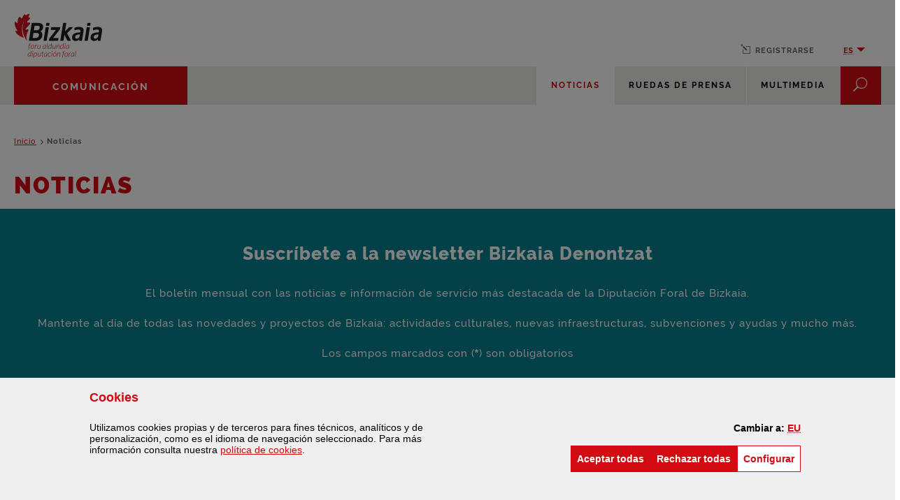

--- FILE ---
content_type: text/html;charset=UTF-8
request_url: https://www.bizkaia.eus/es/web/comunicacion/noticias/-/news/detailview/25031
body_size: 32479
content:
































	
		
			<!DOCTYPE html>









































































		


<html class="ltr" dir="ltr" lang="es-ES">

	<head>
		<title>Noticias - Comunicación - Bizkaia.eus</title>

		<meta http-equiv="x-ua-compatible" content="IE=edge">

		<meta name="viewport" content="width=device-width, initial-scale=1.0, minimum-scale=1.0" />

		<!-- IE10 viewport hack for Surface/desktop Windows 8 bug -->
		<script src="https://www.bizkaia.eus/o/IYPATPAC/js/ie10-viewport-bug-workaround.js"></script>

		<!-- jwplayer plugins -->
		<script src="https://www.bizkaia.eus/o/IYPATPAC/js/plugins/jwplayer/jwplayer.js" ></script>
		<script>jwplayer.key = "lOBNFJUmvJpNUOX0cgeY/51uimGS51h1gTlywKi9tsg=";</script>

		<script>

			function getCookieValue(cookieName) {
				var name = cookieName + "=";
				var decodedCookie = decodeURIComponent(document.cookie);
				var ca = decodedCookie.split(';');
				for(var i = 0; i <ca.length; i++) {
					var c = ca[i];
					while (c.charAt(0) == ' ') {
					c = c.substring(1);
					}
					if (c.indexOf(name) == 0) {
					return c.substring(name.length, c.length);
					}
				}
				return "";
			}

			function getCookie(nombre) {
				var cookies = document.cookie;
				var cookieArr = cookies.split("; ");

				for (var i = 0; i < cookieArr.length; i++) {
					var parArr = cookieArr[i].split("=");
					
					if (parArr[0] === nombre) {
						return unescape(parArr[1]);
					}
				}

				return undefined;
			}

		
			window.dataLayer = window.dataLayer||[];
			
			if(typeof dtrum !== 'undefined'){

		    	if(getCookieValue("pc_analitica_bizkaia") == "true" || (getCookieValue("pc_analitica_bizkaia") == "1")){
		      		dtrum.enable();
		    	}else {
		      		dtrum.disable();
		    	}
		  	}
		
			var dimensionValue = '';

			

 		</script>

			<script>(function(w,d,s,l,i){w[l]=w[l]||[];w[l].push({'gtm.start':new Date().getTime(),event:'gtm.js'});var f=d.getElementsByTagName(s)[0],
			j=d.createElement(s),dl=l!='dataLayer'?'&l='+l:'';j.async=true;j.src='https://www.googletagmanager.com/gtm.js?id='+i+dl;f.parentNode.insertBefore(j,f);
			})(window,document,'script','dataLayer','GTM-5ZSZSRR');var varSesionLiferayGTMncd='ak-CQX9a4wTF3D5R';</script>		
































<meta content="text/html; charset=UTF-8" http-equiv="content-type" />












<script type="importmap">{"imports":{"@clayui/breadcrumb":"/o/frontend-taglib-clay/__liferay__/exports/@clayui$breadcrumb.js","@clayui/form":"/o/frontend-taglib-clay/__liferay__/exports/@clayui$form.js","react-dom":"/o/frontend-js-react-web/__liferay__/exports/react-dom.js","@clayui/popover":"/o/frontend-taglib-clay/__liferay__/exports/@clayui$popover.js","@clayui/charts":"/o/frontend-taglib-clay/__liferay__/exports/@clayui$charts.js","@clayui/shared":"/o/frontend-taglib-clay/__liferay__/exports/@clayui$shared.js","@clayui/localized-input":"/o/frontend-taglib-clay/__liferay__/exports/@clayui$localized-input.js","@clayui/modal":"/o/frontend-taglib-clay/__liferay__/exports/@clayui$modal.js","@clayui/empty-state":"/o/frontend-taglib-clay/__liferay__/exports/@clayui$empty-state.js","@clayui/color-picker":"/o/frontend-taglib-clay/__liferay__/exports/@clayui$color-picker.js","@clayui/navigation-bar":"/o/frontend-taglib-clay/__liferay__/exports/@clayui$navigation-bar.js","react":"/o/frontend-js-react-web/__liferay__/exports/react.js","@clayui/pagination":"/o/frontend-taglib-clay/__liferay__/exports/@clayui$pagination.js","@clayui/icon":"/o/frontend-taglib-clay/__liferay__/exports/@clayui$icon.js","@clayui/table":"/o/frontend-taglib-clay/__liferay__/exports/@clayui$table.js","@clayui/autocomplete":"/o/frontend-taglib-clay/__liferay__/exports/@clayui$autocomplete.js","@clayui/slider":"/o/frontend-taglib-clay/__liferay__/exports/@clayui$slider.js","@clayui/management-toolbar":"/o/frontend-taglib-clay/__liferay__/exports/@clayui$management-toolbar.js","@clayui/multi-select":"/o/frontend-taglib-clay/__liferay__/exports/@clayui$multi-select.js","@clayui/nav":"/o/frontend-taglib-clay/__liferay__/exports/@clayui$nav.js","@clayui/time-picker":"/o/frontend-taglib-clay/__liferay__/exports/@clayui$time-picker.js","@clayui/provider":"/o/frontend-taglib-clay/__liferay__/exports/@clayui$provider.js","@clayui/upper-toolbar":"/o/frontend-taglib-clay/__liferay__/exports/@clayui$upper-toolbar.js","@clayui/loading-indicator":"/o/frontend-taglib-clay/__liferay__/exports/@clayui$loading-indicator.js","@clayui/panel":"/o/frontend-taglib-clay/__liferay__/exports/@clayui$panel.js","@clayui/drop-down":"/o/frontend-taglib-clay/__liferay__/exports/@clayui$drop-down.js","@clayui/list":"/o/frontend-taglib-clay/__liferay__/exports/@clayui$list.js","@clayui/date-picker":"/o/frontend-taglib-clay/__liferay__/exports/@clayui$date-picker.js","@clayui/label":"/o/frontend-taglib-clay/__liferay__/exports/@clayui$label.js","@clayui/data-provider":"/o/frontend-taglib-clay/__liferay__/exports/@clayui$data-provider.js","@liferay/frontend-js-api/data-set":"/o/frontend-js-dependencies-web/__liferay__/exports/@liferay$js-api$data-set.js","@clayui/core":"/o/frontend-taglib-clay/__liferay__/exports/@clayui$core.js","@clayui/pagination-bar":"/o/frontend-taglib-clay/__liferay__/exports/@clayui$pagination-bar.js","@clayui/layout":"/o/frontend-taglib-clay/__liferay__/exports/@clayui$layout.js","@clayui/multi-step-nav":"/o/frontend-taglib-clay/__liferay__/exports/@clayui$multi-step-nav.js","@liferay/frontend-js-api":"/o/frontend-js-dependencies-web/__liferay__/exports/@liferay$js-api.js","@clayui/css":"/o/frontend-taglib-clay/__liferay__/exports/@clayui$css.js","@clayui/toolbar":"/o/frontend-taglib-clay/__liferay__/exports/@clayui$toolbar.js","@clayui/alert":"/o/frontend-taglib-clay/__liferay__/exports/@clayui$alert.js","@clayui/badge":"/o/frontend-taglib-clay/__liferay__/exports/@clayui$badge.js","@clayui/link":"/o/frontend-taglib-clay/__liferay__/exports/@clayui$link.js","@clayui/card":"/o/frontend-taglib-clay/__liferay__/exports/@clayui$card.js","@clayui/progress-bar":"/o/frontend-taglib-clay/__liferay__/exports/@clayui$progress-bar.js","@clayui/tooltip":"/o/frontend-taglib-clay/__liferay__/exports/@clayui$tooltip.js","@clayui/button":"/o/frontend-taglib-clay/__liferay__/exports/@clayui$button.js","@clayui/tabs":"/o/frontend-taglib-clay/__liferay__/exports/@clayui$tabs.js","@clayui/sticker":"/o/frontend-taglib-clay/__liferay__/exports/@clayui$sticker.js"},"scopes":{}}</script><script data-senna-track="temporary">var Liferay = window.Liferay || {};Liferay.Icons = Liferay.Icons || {};Liferay.Icons.controlPanelSpritemap = 'https://www.bizkaia.eus/o/admin-theme/images/clay/icons.svg';Liferay.Icons.spritemap = 'https://www.bizkaia.eus/o/IYPATPAC/images/clay/icons.svg';</script>
<script data-senna-track="permanent" src="/combo?browserId=chrome&minifierType=js&languageId=es_ES&t=1769050385124&/o/frontend-js-jquery-web/jquery/jquery.min.js&/o/frontend-js-jquery-web/jquery/init.js&/o/frontend-js-jquery-web/jquery/ajax.js&/o/frontend-js-jquery-web/jquery/bootstrap.bundle.min.js&/o/frontend-js-jquery-web/jquery/collapsible_search.js&/o/frontend-js-jquery-web/jquery/fm.js&/o/frontend-js-jquery-web/jquery/form.js&/o/frontend-js-jquery-web/jquery/popper.min.js&/o/frontend-js-jquery-web/jquery/side_navigation.js" type="text/javascript"></script>
<link data-senna-track="permanent" href="/o/frontend-theme-font-awesome-web/css/main.css?&mac=KWb8CY3oOhD728SI0G+NfXJbH/E=&browserId=chrome&languageId=es_ES&minifierType=css&themeId=bizkaiaareaprensa_WAR_IYPATPAC" rel="stylesheet" type="text/css" />
<script data-senna-track="permanent" type="text/javascript">window.Liferay = window.Liferay || {}; window.Liferay.CSP = {nonce: ''};</script>
<link data-senna-track="temporary" href="https://www.bizkaia.eus/es/web/comunicacion/noticias/-/news/detailview/25031" rel="canonical" />
<link data-senna-track="temporary" href="https://www.bizkaia.eus/es/web/comunicacion/noticias/-/news/detailview/25031" hreflang="es-ES" rel="alternate" />
<link data-senna-track="temporary" href="https://www.bizkaia.eus/eu/web/comunicacion/berriak/-/news/detailview/25031" hreflang="eu-ES" rel="alternate" />
<link data-senna-track="temporary" href="https://www.bizkaia.eus/en/web/comunicacion/berriak/-/news/detailview/25031" hreflang="en-US" rel="alternate" />
<link data-senna-track="temporary" href="https://www.bizkaia.eus/eu/web/comunicacion/berriak/-/news/detailview/25031" hreflang="x-default" rel="alternate" />

<meta property="og:locale" content="es_ES">
<meta property="og:locale:alternate" content="es_ES">
<meta property="og:locale:alternate" content="eu_ES">
<meta property="og:locale:alternate" content="en_US">
<meta property="og:site_name" content="Comunicación">
<meta property="og:title" content="Noticias - Comunicación - Bizkaia.eus">
<meta property="og:type" content="website">
<meta property="og:url" content="https://www.bizkaia.eus/es/web/comunicacion/noticias/-/news/detailview/25031">


<link href="https://www.bizkaia.eus/o/IYPATPAC/images/favicon.ico" rel="apple-touch-icon" />
<link href="https://www.bizkaia.eus/o/IYPATPAC/images/favicon.ico" rel="icon" />



<link class="lfr-css-file" data-senna-track="temporary" href="https://www.bizkaia.eus/o/IYPATPAC/css/clay.css?browserId=chrome&amp;themeId=bizkaiaareaprensa_WAR_IYPATPAC&amp;minifierType=css&amp;languageId=es_ES&amp;t=1768867476000" id="liferayAUICSS" rel="stylesheet" type="text/css" />









	<link href="/combo?browserId=chrome&amp;minifierType=css&amp;themeId=bizkaiaareaprensa_WAR_IYPATPAC&amp;languageId=es_ES&amp;News:%2Fo%2Fnoticias%2Fcss%2Fmain.css&amp;com_liferay_portal_search_web_search_bar_portlet_SearchBarPortlet_INSTANCE_templateSearch:%2Fo%2Fportal-search-web%2Fcss%2Fmain.css&amp;com_liferay_product_navigation_product_menu_web_portlet_ProductMenuPortlet:%2Fo%2Fproduct-navigation-product-menu-web%2Fcss%2Fmain.css&amp;com_liferay_product_navigation_user_personal_bar_web_portlet_ProductNavigationUserPersonalBarPortlet:%2Fo%2Fproduct-navigation-user-personal-bar-web%2Fcss%2Fmain.css&amp;com_liferay_site_navigation_menu_web_portlet_SiteNavigationMenuPortlet:%2Fo%2Fsite-navigation-menu-web%2Fcss%2Fmain.css&amp;net_bizkaia_iybzwncc_IYBZWNCCPortlet:%2Fo%2FIYBZWNCC%2Fcss%2Fmain.css&amp;t=1768867476000" rel="stylesheet" type="text/css"
 data-senna-track="temporary" id="7a44d3b1" />








<script type="text/javascript" data-senna-track="temporary">
	// <![CDATA[
		var Liferay = Liferay || {};

		Liferay.Browser = {
			acceptsGzip: function() {
				return true;
			},

			

			getMajorVersion: function() {
				return 131.0;
			},

			getRevision: function() {
				return '537.36';
			},
			getVersion: function() {
				return '131.0';
			},

			

			isAir: function() {
				return false;
			},
			isChrome: function() {
				return true;
			},
			isEdge: function() {
				return false;
			},
			isFirefox: function() {
				return false;
			},
			isGecko: function() {
				return true;
			},
			isIe: function() {
				return false;
			},
			isIphone: function() {
				return false;
			},
			isLinux: function() {
				return false;
			},
			isMac: function() {
				return true;
			},
			isMobile: function() {
				return false;
			},
			isMozilla: function() {
				return false;
			},
			isOpera: function() {
				return false;
			},
			isRtf: function() {
				return true;
			},
			isSafari: function() {
				return true;
			},
			isSun: function() {
				return false;
			},
			isWebKit: function() {
				return true;
			},
			isWindows: function() {
				return false;
			}
		};

		Liferay.Data = Liferay.Data || {};

		Liferay.Data.ICONS_INLINE_SVG = true;

		Liferay.Data.NAV_SELECTOR = '#navigation';

		Liferay.Data.NAV_SELECTOR_MOBILE = '#navigationCollapse';

		Liferay.Data.isCustomizationView = function() {
			return false;
		};

		Liferay.Data.notices = [
			
		];

		(function () {
			var available = {};

			var direction = {};

			

				available['eu_ES'] = 'euskera\x20\x28España\x29';
				direction['eu_ES'] = 'ltr';

			

				available['es_ES'] = 'español\x20\x28España\x29';
				direction['es_ES'] = 'ltr';

			

				available['en_US'] = 'inglés\x20\x28Estados\x20Unidos\x29';
				direction['en_US'] = 'ltr';

			

				available['fr_FR'] = 'francés\x20\x28Francia\x29';
				direction['fr_FR'] = 'ltr';

			

				available['de_DE'] = 'alemán\x20\x28Alemania\x29';
				direction['de_DE'] = 'ltr';

			

			Liferay.Language = {
				available,
				direction,
				get: function(key) {
					return key;
				}
			};
		})();

		var featureFlags = {"LPD-11018":false,"LPS-193884":false,"LPS-178642":false,"LPS-193005":false,"LPS-187284":false,"LPS-187285":false,"LPS-114786":false,"LPS-192957":false,"COMMERCE-8087":false,"LRAC-10757":false,"LPS-180090":false,"LPS-170809":false,"LPS-178052":false,"LPS-189856":false,"LPS-187436":false,"LPS-182184":false,"LPS-185892":false,"LPS-186620":false,"COMMERCE-12754":false,"LPS-184404":false,"LPS-180328":false,"LPS-198183":false,"LPS-171364":false,"LPS-153714":false,"LPS-96845":false,"LPS-170670":false,"LPS-141392":false,"LPS-169981":false,"LPD-15804":false,"LPS-153839":false,"LPS-200135":false,"LPS-187793":false,"LPS-177027":false,"LPD-10793":false,"COMMERCE-12192":false,"LPD-11003":false,"LPS-196768":false,"LPS-196724":false,"LPS-196847":false,"LPS-163118":false,"LPS-114700":false,"LPS-135430":false,"LPS-134060":false,"LPS-164563":false,"LPS-122920":false,"LPS-203351":false,"LPS-194395":false,"LPD-6368":false,"LPD-10701":false,"LPS-202104":false,"COMMERCE-9599":false,"LPS-187142":false,"LPD-15596":false,"LPS-198959":false,"LPS-196935":true,"LPS-187854":false,"LPS-176691":false,"LPS-197909":false,"LPS-202534":false,"COMMERCE-8949":false,"COMMERCE-11922":false,"LPS-194362":false,"LPS-165481":false,"LPS-153813":false,"LPS-174455":false,"LPD-10735":false,"COMMERCE-13024":false,"LPS-194763":false,"LPS-165482":false,"LPS-193551":false,"LPS-197477":false,"LPS-174816":false,"LPS-186360":false,"LPS-153332":false,"COMMERCE-12170":false,"LPS-179669":false,"LPS-174417":false,"LPS-183882":false,"LPS-155284":false,"LRAC-15017":false,"LPS-200108":false,"LPS-159643":false,"LPS-161033":false,"LPS-164948":false,"LPS-186870":true,"LPS-186871":false,"LPS-188058":false,"LPS-129412":false,"LPS-166126":false,"LPS-169837":false};

		Liferay.FeatureFlags = Object.keys(featureFlags).reduce(
			(acc, key) => ({
				...acc, [key]: featureFlags[key] === 'true' || featureFlags[key] === true
			}), {}
		);

		Liferay.PortletKeys = {
			DOCUMENT_LIBRARY: 'com_liferay_document_library_web_portlet_DLPortlet',
			DYNAMIC_DATA_MAPPING: 'com_liferay_dynamic_data_mapping_web_portlet_DDMPortlet',
			ITEM_SELECTOR: 'com_liferay_item_selector_web_portlet_ItemSelectorPortlet'
		};

		Liferay.PropsValues = {
			JAVASCRIPT_SINGLE_PAGE_APPLICATION_TIMEOUT: 0,
			UPLOAD_SERVLET_REQUEST_IMPL_MAX_SIZE: 2097152000000
		};

		Liferay.ThemeDisplay = {

			

			
				getLayoutId: function() {
					return '2';
				},

				

				getLayoutRelativeControlPanelURL: function() {
					return '/es/group/comunicacion/~/control_panel/manage?p_p_id=News';
				},

				getLayoutRelativeURL: function() {
					return '/es/web/comunicacion/noticias';
				},
				getLayoutURL: function() {
					return 'https://www.bizkaia.eus/es/web/comunicacion/noticias';
				},
				getParentLayoutId: function() {
					return '0';
				},
				isControlPanel: function() {
					return false;
				},
				isPrivateLayout: function() {
					return 'false';
				},
				isVirtualLayout: function() {
					return false;
				},
			

			getBCP47LanguageId: function() {
				return 'es-ES';
			},
			getCanonicalURL: function() {

				

				return 'https\x3a\x2f\x2fwww\x2ebizkaia\x2eeus\x2fes\x2fweb\x2fcomunicacion\x2fnoticias\x2f-\x2fnews\x2fdetailview\x2f25031';
			},
			getCDNBaseURL: function() {
				return 'https://www.bizkaia.eus';
			},
			getCDNDynamicResourcesHost: function() {
				return '';
			},
			getCDNHost: function() {
				return '';
			},
			getCompanyGroupId: function() {
				return '842945';
			},
			getCompanyId: function() {
				return '842907';
			},
			getDefaultLanguageId: function() {
				return 'eu_ES';
			},
			getDoAsUserIdEncoded: function() {
				return '';
			},
			getLanguageId: function() {
				return 'es_ES';
			},
			getParentGroupId: function() {
				return '880021';
			},
			getPathContext: function() {
				return '';
			},
			getPathImage: function() {
				return '/image';
			},
			getPathJavaScript: function() {
				return '/o/frontend-js-web';
			},
			getPathMain: function() {
				return '/es/c';
			},
			getPathThemeImages: function() {
				return 'https://www.bizkaia.eus/o/IYPATPAC/images';
			},
			getPathThemeRoot: function() {
				return '/o/IYPATPAC';
			},
			getPlid: function() {
				return '880072';
			},
			getPortalURL: function() {
				return 'https://www.bizkaia.eus';
			},
			getRealUserId: function() {
				return '842910';
			},
			getRemoteAddr: function() {
				return '18.222.32.0';
			},
			getRemoteHost: function() {
				return '18.222.32.0';
			},
			getScopeGroupId: function() {
				return '880021';
			},
			getScopeGroupIdOrLiveGroupId: function() {
				return '880021';
			},
			getSessionId: function() {
				return '';
			},
			getSiteAdminURL: function() {
				return 'https://www.bizkaia.eus/group/comunicacion/~/control_panel/manage?p_p_lifecycle=0&p_p_state=maximized&p_p_mode=view';
			},
			getSiteGroupId: function() {
				return '880021';
			},
			getURLControlPanel: function() {
				return '/es/group/control_panel?refererPlid=880072';
			},
			getURLHome: function() {
				return 'https\x3a\x2f\x2fwww\x2ebizkaia\x2eeus\x2fweb\x2fguest';
			},
			getUserEmailAddress: function() {
				return '';
			},
			getUserId: function() {
				return '842910';
			},
			getUserName: function() {
				return '';
			},
			isAddSessionIdToURL: function() {
				return false;
			},
			isImpersonated: function() {
				return false;
			},
			isSignedIn: function() {
				return false;
			},

			isStagedPortlet: function() {
				
					
						return true;
					
					
			},

			isStateExclusive: function() {
				return false;
			},
			isStateMaximized: function() {
				return false;
			},
			isStatePopUp: function() {
				return false;
			}
		};

		var themeDisplay = Liferay.ThemeDisplay;

		Liferay.AUI = {

			

			getCombine: function() {
				return true;
			},
			getComboPath: function() {
				return '/combo/?browserId=chrome&minifierType=&languageId=es_ES&t=1740691039404&';
			},
			getDateFormat: function() {
				return '%d/%m/%Y';
			},
			getEditorCKEditorPath: function() {
				return '/o/frontend-editor-ckeditor-web';
			},
			getFilter: function() {
				var filter = 'raw';

				
					
						filter = 'min';
					
					

				return filter;
			},
			getFilterConfig: function() {
				var instance = this;

				var filterConfig = null;

				if (!instance.getCombine()) {
					filterConfig = {
						replaceStr: '.js' + instance.getStaticResourceURLParams(),
						searchExp: '\\.js$'
					};
				}

				return filterConfig;
			},
			getJavaScriptRootPath: function() {
				return '/o/frontend-js-web';
			},
			getPortletRootPath: function() {
				return '/html/portlet';
			},
			getStaticResourceURLParams: function() {
				return '?browserId=chrome&minifierType=&languageId=es_ES&t=1740691039404';
			}
		};

		Liferay.authToken = 'yBrWFDHE';

		

		Liferay.currentURL = '\x2fes\x2fweb\x2fcomunicacion\x2fnoticias\x2f-\x2fnews\x2fdetailview\x2f25031';
		Liferay.currentURLEncoded = '\x252Fes\x252Fweb\x252Fcomunicacion\x252Fnoticias\x252F-\x252Fnews\x252Fdetailview\x252F25031';
	// ]]>
</script>

<script data-senna-track="temporary" type="text/javascript">window.__CONFIG__= {basePath: '',combine: true, defaultURLParams: null, explainResolutions: false, exposeGlobal: false, logLevel: 'warn', moduleType: 'module', namespace:'Liferay', nonce: '', reportMismatchedAnonymousModules: 'warn', resolvePath: '/o/js_resolve_modules', url: '/combo/?browserId=chrome&minifierType=js&languageId=es_ES&t=1740691039404&', waitTimeout: 20000};</script><script data-senna-track="permanent" src="/o/frontend-js-loader-modules-extender/loader.js?&mac=9WaMmhziBCkScHZwrrVcOR7VZF4=&browserId=chrome&languageId=es_ES&minifierType=js" type="text/javascript"></script><script data-senna-track="permanent" src="/combo?browserId=chrome&minifierType=js&languageId=es_ES&t=1740691039404&/o/frontend-js-aui-web/aui/aui/aui-min.js&/o/frontend-js-aui-web/liferay/modules.js&/o/frontend-js-aui-web/liferay/aui_sandbox.js&/o/frontend-js-aui-web/aui/attribute-base/attribute-base-min.js&/o/frontend-js-aui-web/aui/attribute-complex/attribute-complex-min.js&/o/frontend-js-aui-web/aui/attribute-core/attribute-core-min.js&/o/frontend-js-aui-web/aui/attribute-observable/attribute-observable-min.js&/o/frontend-js-aui-web/aui/attribute-extras/attribute-extras-min.js&/o/frontend-js-aui-web/aui/event-custom-base/event-custom-base-min.js&/o/frontend-js-aui-web/aui/event-custom-complex/event-custom-complex-min.js&/o/frontend-js-aui-web/aui/oop/oop-min.js&/o/frontend-js-aui-web/aui/aui-base-lang/aui-base-lang-min.js&/o/frontend-js-aui-web/liferay/dependency.js&/o/frontend-js-aui-web/liferay/util.js&/o/frontend-js-web/liferay/dom_task_runner.js&/o/frontend-js-web/liferay/events.js&/o/frontend-js-web/liferay/lazy_load.js&/o/frontend-js-web/liferay/liferay.js&/o/frontend-js-web/liferay/global.bundle.js&/o/frontend-js-web/liferay/portlet.js&/o/frontend-js-web/liferay/workflow.js&/o/oauth2-provider-web/js/liferay.js" type="text/javascript"></script>
<script data-senna-track="temporary" type="text/javascript">window.Liferay = Liferay || {}; window.Liferay.OAuth2 = {getAuthorizeURL: function() {return 'https://www.bizkaia.eus/o/oauth2/authorize';}, getBuiltInRedirectURL: function() {return 'https://www.bizkaia.eus/o/oauth2/redirect';}, getIntrospectURL: function() { return 'https://www.bizkaia.eus/o/oauth2/introspect';}, getTokenURL: function() {return 'https://www.bizkaia.eus/o/oauth2/token';}, getUserAgentApplication: function(externalReferenceCode) {return Liferay.OAuth2._userAgentApplications[externalReferenceCode];}, _userAgentApplications: {}}</script><script data-senna-track="temporary" type="text/javascript">try {var MODULE_MAIN='calendar-web@5.0.89/index';var MODULE_PATH='/o/calendar-web';AUI().applyConfig({groups:{calendar:{base:MODULE_PATH+"/js/",combine:Liferay.AUI.getCombine(),filter:Liferay.AUI.getFilterConfig(),modules:{"liferay-calendar-a11y":{path:"calendar_a11y.js",requires:["calendar"]},"liferay-calendar-container":{path:"calendar_container.js",requires:["aui-alert","aui-base","aui-component","liferay-portlet-base"]},"liferay-calendar-date-picker-sanitizer":{path:"date_picker_sanitizer.js",requires:["aui-base"]},"liferay-calendar-interval-selector":{path:"interval_selector.js",requires:["aui-base","liferay-portlet-base"]},"liferay-calendar-interval-selector-scheduler-event-link":{path:"interval_selector_scheduler_event_link.js",requires:["aui-base","liferay-portlet-base"]},"liferay-calendar-list":{path:"calendar_list.js",requires:["aui-template-deprecated","liferay-scheduler"]},"liferay-calendar-message-util":{path:"message_util.js",requires:["liferay-util-window"]},"liferay-calendar-recurrence-converter":{path:"recurrence_converter.js",requires:[]},"liferay-calendar-recurrence-dialog":{path:"recurrence.js",requires:["aui-base","liferay-calendar-recurrence-util"]},"liferay-calendar-recurrence-util":{path:"recurrence_util.js",requires:["aui-base","liferay-util-window"]},"liferay-calendar-reminders":{path:"calendar_reminders.js",requires:["aui-base"]},"liferay-calendar-remote-services":{path:"remote_services.js",requires:["aui-base","aui-component","liferay-calendar-util","liferay-portlet-base"]},"liferay-calendar-session-listener":{path:"session_listener.js",requires:["aui-base","liferay-scheduler"]},"liferay-calendar-simple-color-picker":{path:"simple_color_picker.js",requires:["aui-base","aui-template-deprecated"]},"liferay-calendar-simple-menu":{path:"simple_menu.js",requires:["aui-base","aui-template-deprecated","event-outside","event-touch","widget-modality","widget-position","widget-position-align","widget-position-constrain","widget-stack","widget-stdmod"]},"liferay-calendar-util":{path:"calendar_util.js",requires:["aui-datatype","aui-io","aui-scheduler","aui-toolbar","autocomplete","autocomplete-highlighters"]},"liferay-scheduler":{path:"scheduler.js",requires:["async-queue","aui-datatype","aui-scheduler","dd-plugin","liferay-calendar-a11y","liferay-calendar-message-util","liferay-calendar-recurrence-converter","liferay-calendar-recurrence-util","liferay-calendar-util","liferay-scheduler-event-recorder","liferay-scheduler-models","promise","resize-plugin"]},"liferay-scheduler-event-recorder":{path:"scheduler_event_recorder.js",requires:["dd-plugin","liferay-calendar-util","resize-plugin"]},"liferay-scheduler-models":{path:"scheduler_models.js",requires:["aui-datatype","dd-plugin","liferay-calendar-util"]}},root:MODULE_PATH+"/js/"}}});
} catch(error) {console.error(error);}try {var MODULE_MAIN='portal-search-web@6.0.127/index';var MODULE_PATH='/o/portal-search-web';AUI().applyConfig({groups:{search:{base:MODULE_PATH+"/js/",combine:Liferay.AUI.getCombine(),filter:Liferay.AUI.getFilterConfig(),modules:{"liferay-search-custom-filter":{path:"custom_filter.js",requires:[]},"liferay-search-date-facet":{path:"date_facet.js",requires:["aui-form-validator","liferay-search-facet-util"]},"liferay-search-facet-util":{path:"facet_util.js",requires:[]},"liferay-search-modified-facet":{path:"modified_facet.js",requires:["aui-form-validator","liferay-search-facet-util"]},"liferay-search-sort-configuration":{path:"sort_configuration.js",requires:["aui-node"]},"liferay-search-sort-util":{path:"sort_util.js",requires:[]}},root:MODULE_PATH+"/js/"}}});
} catch(error) {console.error(error);}try {var MODULE_MAIN='staging-processes-web@5.0.55/index';var MODULE_PATH='/o/staging-processes-web';AUI().applyConfig({groups:{stagingprocessesweb:{base:MODULE_PATH+"/",combine:Liferay.AUI.getCombine(),filter:Liferay.AUI.getFilterConfig(),modules:{"liferay-staging-processes-export-import":{path:"js/main.js",requires:["aui-datatype","aui-dialog-iframe-deprecated","aui-modal","aui-parse-content","aui-toggler","liferay-portlet-base","liferay-util-window"]}},root:MODULE_PATH+"/"}}});
} catch(error) {console.error(error);}try {var MODULE_MAIN='frontend-js-components-web@2.0.63/index';var MODULE_PATH='/o/frontend-js-components-web';AUI().applyConfig({groups:{components:{mainModule:MODULE_MAIN}}});
} catch(error) {console.error(error);}try {var MODULE_MAIN='@liferay/frontend-js-react-web@5.0.37/index';var MODULE_PATH='/o/frontend-js-react-web';AUI().applyConfig({groups:{react:{mainModule:MODULE_MAIN}}});
} catch(error) {console.error(error);}try {var MODULE_MAIN='@liferay/document-library-web@6.0.177/document_library/js/index';var MODULE_PATH='/o/document-library-web';AUI().applyConfig({groups:{dl:{base:MODULE_PATH+"/document_library/js/legacy/",combine:Liferay.AUI.getCombine(),filter:Liferay.AUI.getFilterConfig(),modules:{"document-library-upload-component":{path:"DocumentLibraryUpload.js",requires:["aui-component","aui-data-set-deprecated","aui-overlay-manager-deprecated","aui-overlay-mask-deprecated","aui-parse-content","aui-progressbar","aui-template-deprecated","liferay-search-container","querystring-parse-simple","uploader"]}},root:MODULE_PATH+"/document_library/js/legacy/"}}});
} catch(error) {console.error(error);}try {var MODULE_MAIN='@liferay/frontend-js-state-web@1.0.20/index';var MODULE_PATH='/o/frontend-js-state-web';AUI().applyConfig({groups:{state:{mainModule:MODULE_MAIN}}});
} catch(error) {console.error(error);}try {var MODULE_MAIN='exportimport-web@5.0.83/index';var MODULE_PATH='/o/exportimport-web';AUI().applyConfig({groups:{exportimportweb:{base:MODULE_PATH+"/",combine:Liferay.AUI.getCombine(),filter:Liferay.AUI.getFilterConfig(),modules:{"liferay-export-import-export-import":{path:"js/main.js",requires:["aui-datatype","aui-dialog-iframe-deprecated","aui-modal","aui-parse-content","aui-toggler","liferay-portlet-base","liferay-util-window"]}},root:MODULE_PATH+"/"}}});
} catch(error) {console.error(error);}try {var MODULE_MAIN='frontend-editor-alloyeditor-web@5.0.46/index';var MODULE_PATH='/o/frontend-editor-alloyeditor-web';AUI().applyConfig({groups:{alloyeditor:{base:MODULE_PATH+"/js/",combine:Liferay.AUI.getCombine(),filter:Liferay.AUI.getFilterConfig(),modules:{"liferay-alloy-editor":{path:"alloyeditor.js",requires:["aui-component","liferay-portlet-base","timers"]},"liferay-alloy-editor-source":{path:"alloyeditor_source.js",requires:["aui-debounce","liferay-fullscreen-source-editor","liferay-source-editor","plugin"]}},root:MODULE_PATH+"/js/"}}});
} catch(error) {console.error(error);}try {var MODULE_MAIN='dynamic-data-mapping-web@5.0.100/index';var MODULE_PATH='/o/dynamic-data-mapping-web';!function(){const a=Liferay.AUI;AUI().applyConfig({groups:{ddm:{base:MODULE_PATH+"/js/",combine:Liferay.AUI.getCombine(),filter:a.getFilterConfig(),modules:{"liferay-ddm-form":{path:"ddm_form.js",requires:["aui-base","aui-datatable","aui-datatype","aui-image-viewer","aui-parse-content","aui-set","aui-sortable-list","json","liferay-form","liferay-map-base","liferay-translation-manager","liferay-util-window"]},"liferay-portlet-dynamic-data-mapping":{condition:{trigger:"liferay-document-library"},path:"main.js",requires:["arraysort","aui-form-builder-deprecated","aui-form-validator","aui-map","aui-text-unicode","json","liferay-menu","liferay-translation-manager","liferay-util-window","text"]},"liferay-portlet-dynamic-data-mapping-custom-fields":{condition:{trigger:"liferay-document-library"},path:"custom_fields.js",requires:["liferay-portlet-dynamic-data-mapping"]}},root:MODULE_PATH+"/js/"}}})}();
} catch(error) {console.error(error);}try {var MODULE_MAIN='portal-workflow-kaleo-designer-web@5.0.125/index';var MODULE_PATH='/o/portal-workflow-kaleo-designer-web';AUI().applyConfig({groups:{"kaleo-designer":{base:MODULE_PATH+"/designer/js/legacy/",combine:Liferay.AUI.getCombine(),filter:Liferay.AUI.getFilterConfig(),modules:{"liferay-kaleo-designer-autocomplete-util":{path:"autocomplete_util.js",requires:["autocomplete","autocomplete-highlighters"]},"liferay-kaleo-designer-definition-diagram-controller":{path:"definition_diagram_controller.js",requires:["liferay-kaleo-designer-field-normalizer","liferay-kaleo-designer-utils"]},"liferay-kaleo-designer-dialogs":{path:"dialogs.js",requires:["liferay-util-window"]},"liferay-kaleo-designer-editors":{path:"editors.js",requires:["aui-ace-editor","aui-ace-editor-mode-xml","aui-base","aui-datatype","aui-node","liferay-kaleo-designer-autocomplete-util","liferay-kaleo-designer-utils"]},"liferay-kaleo-designer-field-normalizer":{path:"field_normalizer.js",requires:["liferay-kaleo-designer-remote-services"]},"liferay-kaleo-designer-nodes":{path:"nodes.js",requires:["aui-datatable","aui-datatype","aui-diagram-builder","liferay-kaleo-designer-editors","liferay-kaleo-designer-utils"]},"liferay-kaleo-designer-remote-services":{path:"remote_services.js",requires:["aui-io"]},"liferay-kaleo-designer-templates":{path:"templates.js",requires:["aui-tpl-snippets-deprecated"]},"liferay-kaleo-designer-utils":{path:"utils.js",requires:[]},"liferay-kaleo-designer-xml-definition":{path:"xml_definition.js",requires:["aui-base","aui-component","dataschema-xml","datatype-xml"]},"liferay-kaleo-designer-xml-definition-serializer":{path:"xml_definition_serializer.js",requires:["escape","liferay-kaleo-designer-xml-util"]},"liferay-kaleo-designer-xml-util":{path:"xml_util.js",requires:["aui-base"]},"liferay-portlet-kaleo-designer":{path:"main.js",requires:["aui-ace-editor","aui-ace-editor-mode-xml","aui-tpl-snippets-deprecated","dataschema-xml","datasource","datatype-xml","event-valuechange","io-form","liferay-kaleo-designer-autocomplete-util","liferay-kaleo-designer-editors","liferay-kaleo-designer-nodes","liferay-kaleo-designer-remote-services","liferay-kaleo-designer-utils","liferay-kaleo-designer-xml-util","liferay-util-window"]}},root:MODULE_PATH+"/designer/js/legacy/"}}});
} catch(error) {console.error(error);}try {var MODULE_MAIN='contacts-web@5.0.57/index';var MODULE_PATH='/o/contacts-web';AUI().applyConfig({groups:{contactscenter:{base:MODULE_PATH+"/js/",combine:Liferay.AUI.getCombine(),filter:Liferay.AUI.getFilterConfig(),modules:{"liferay-contacts-center":{path:"main.js",requires:["aui-io-plugin-deprecated","aui-toolbar","autocomplete-base","datasource-io","json-parse","liferay-portlet-base","liferay-util-window"]}},root:MODULE_PATH+"/js/"}}});
} catch(error) {console.error(error);}</script>




<script type="text/javascript" data-senna-track="temporary">
	// <![CDATA[
		
			
				
		

		
	// ]]>
</script>





	
		

			

			
		
		



	
		

			

			
		
	















	



















<link class="lfr-css-file" data-senna-track="temporary" href="https://www.bizkaia.eus/o/IYPATPAC/css/main.css?browserId=chrome&amp;themeId=bizkaiaareaprensa_WAR_IYPATPAC&amp;minifierType=css&amp;languageId=es_ES&amp;t=1768867476000" id="liferayThemeCSS" rel="stylesheet" type="text/css" />




	<style data-senna-track="temporary" type="text/css">
		.bipo .lg-video .lg-object, .bipo .lg-video .lg-video-object {
    position: relative !important;
    max-height: 65vh !important;
    padding:  0 !important;
    width: auto!important;
}
@media only screen and (max-width : 991.98px) {
   .bipo .lg-video .lg-object,
   .bipo .lg-video .lg-video-object {
         width: 100%!important;
     }
}

/*--Marzo 23 - Elimino el overlay si es play---*/
.lg-item.lg-loaded.lg-current.lg-complete {
height: 100%;
}

.lg-video-playing.lg-has-video .bipo_overlay {
    display: none!important;
}

/*--ene 2023--*/
.bipo #heading .site-title a:hover, .bipo #heading .site-title a:focus {
  border: none;
}
.bipo .part-banner-verde ul.bipo_listaflecha li:before{
    color: white;
}
.bipo .part-banner-verde article a{
    color: white;
}
.bipo .part-banner-verde article a:hover, .bipo .part-banner-verde article a:focus{
    color: white!important;
    text-decoration: none!important;
}
.bipo_areaprensa .bipo_videos .bipo_overlay {
  opacity: .42;
}
/*
.lg-item.lg-loaded.lg-complete.lg-prev-slide.lg-current,
.lg-item.lg-loaded.lg-complete.lg-next-slide.lg-current {
    left: 0;
    top: 0;
    position: absolute!important;
    display: inline-block!important;
}
*/
.lg-item.lg-loaded.lg-complete:not(.lg-current) {
    display: none!important;
}
.lg-has-video.lg-current  .lg-video-object {
    display: none!important;
}
.lg-has-video.lg-current.lg-video-playing   .lg-video-object {
    display:block!important;
    margin: 0 auto;
}
	</style>





	<style data-senna-track="temporary" type="text/css">

		

			

		

			

		

			

		

			

		

			

				

					

#p_p_id_com_liferay_site_navigation_breadcrumb_web_portlet_SiteNavigationBreadcrumbPortlet_ .portlet-content {

}




				

			

		

			

		

			

		

			

		

			

				

					

#p_p_id_iybiwnpcnewsletter_INSTANCE_aIX47T4KZ2S1_ .portlet-content {

}




				

			

		

			

		

			

				

					

#p_p_id_net_bizkaia_iyckwcoc_IYCKWCOCPortlet_ .portlet-content {

}
.modal_aviso_cookies .cookiesPortlet .bipo_contenedortabla tbody td {
    word-wrap: inherit;
    word-break: normal;
    font-size: 0.72rem !important;
}
.modal_aviso_cookies .cookiesPortlet table th, .modal_aviso_cookies .cookiesPortlet table td {
  font-size: 0.72rem !important;
}



				

			

		

	</style>


<script data-senna-track="temporary">var Liferay = window.Liferay || {}; Liferay.CommerceContext = {"commerceAccountGroupIds":[],"accountEntryAllowedTypes":["person"],"commerceChannelId":"0","showUnselectableOptions":false,"currency":{"currencyId":"21683799","currencyCode":"USD"},"showSeparateOrderItems":false,"commerceSiteType":0};</script><link href="/o/commerce-frontend-js/styles/main.css" rel="stylesheet" type="text/css" />
<style data-senna-track="temporary" type="text/css">
</style>
<script type="module">
import {default as init} from '/o/frontend-js-spa-web/__liferay__/index.js';
{
init({"navigationExceptionSelectors":":not([target=\"_blank\"]):not([data-senna-off]):not([data-resource-href]):not([data-cke-saved-href]):not([data-cke-saved-href])","cacheExpirationTime":-1,"clearScreensCache":false,"portletsBlacklist":["IYBIWKGC_IYBIWKGCAgendaPortlet","iybiwocc_part_procesos_participativos","com_liferay_site_navigation_directory_web_portlet_SitesDirectoryPortlet","com_liferay_questions_web_internal_portlet_QuestionsPortlet","IYBNWINC_HISTORICO_INICIATIVAS","com_liferay_portal_language_override_web_internal_portlet_PLOPortlet","IYBIWKGC_IYBIWKGCListadoPortlet","com_liferay_login_web_portlet_LoginPortlet","IYBIWKGC_IYBIWKGCBuscadorPortlet","iybiwocc_part_organos_canales","com_liferay_nested_portlets_web_portlet_NestedPortletsPortlet","com_liferay_account_admin_web_internal_portlet_AccountUsersRegistrationPortlet","gr_busqueda","buscadorEventos","com_liferay_login_web_portlet_FastLoginPortlet"],"excludedTargetPortlets":["com_liferay_users_admin_web_portlet_UsersAdminPortlet","com_liferay_server_admin_web_portlet_ServerAdminPortlet"],"validStatusCodes":[221,490,494,499,491,492,493,495,220],"debugEnabled":false,"loginRedirect":"","excludedPaths":["/c/document_library","/documents","/image"],"userNotification":{"message":"Parece que esto está tardando más de lo esperado.","title":"Vaya","timeout":30000},"requestTimeout":0});
}

</script>









<script type="text/javascript" data-senna-track="temporary">
	if (window.Analytics) {
		window._com_liferay_document_library_analytics_isViewFileEntry = false;
	}
</script>

<script type="text/javascript">
Liferay.on(
	'ddmFieldBlur', function(event) {
		if (window.Analytics) {
			Analytics.send(
				'fieldBlurred',
				'Form',
				{
					fieldName: event.fieldName,
					focusDuration: event.focusDuration,
					formId: event.formId,
					formPageTitle: event.formPageTitle,
					page: event.page,
					title: event.title
				}
			);
		}
	}
);

Liferay.on(
	'ddmFieldFocus', function(event) {
		if (window.Analytics) {
			Analytics.send(
				'fieldFocused',
				'Form',
				{
					fieldName: event.fieldName,
					formId: event.formId,
					formPageTitle: event.formPageTitle,
					page: event.page,
					title:event.title
				}
			);
		}
	}
);

Liferay.on(
	'ddmFormPageShow', function(event) {
		if (window.Analytics) {
			Analytics.send(
				'pageViewed',
				'Form',
				{
					formId: event.formId,
					formPageTitle: event.formPageTitle,
					page: event.page,
					title: event.title
				}
			);
		}
	}
);

Liferay.on(
	'ddmFormSubmit', function(event) {
		if (window.Analytics) {
			Analytics.send(
				'formSubmitted',
				'Form',
				{
					formId: event.formId,
					title: event.title
				}
			);
		}
	}
);

Liferay.on(
	'ddmFormView', function(event) {
		if (window.Analytics) {
			Analytics.send(
				'formViewed',
				'Form',
				{
					formId: event.formId,
					title: event.title
				}
			);
		}
	}
);

</script><script>

</script>


























		<script src="https://www.bizkaia.eus/o/IYPATPAC/js/plan-medicion-gtm.js" charset="utf-8"></script>

		<script src="https://www.bizkaia.eus/o/IYPATPAC/js/readmore.min.js"></script>
	
	</head>

	<body id="top" class="chrome controls-visible  yui3-skin-sam signed-out public-page site">
			<noscript>
				<iframe src="https://www.googletagmanager.com/ns.html?id=GTM-5ZSZSRR" height="0" width="0" style="display:none;visibility:hidden"></iframe>
			</noscript>















































































































	

	<div class="portlet-boundary portlet-boundary_net_bizkaia_iybzwncc_IYBZWNCCPortlet_  portlet-static portlet-static-end portlet-barebone  " id="p_p_id_net_bizkaia_iybzwncc_IYBZWNCCPortlet_">
		<span id="p_net_bizkaia_iybzwncc_IYBZWNCCPortlet"></span>




	

	
		
			


































	
		
<section class="portlet" id="portlet_net_bizkaia_iybzwncc_IYBZWNCCPortlet">


	<div class="portlet-content">


		
			<div class=" portlet-content-container">
				


	<div class="portlet-body">



	
		
			
				
					







































	

	








	

				

				
					
						


	

		








 










 











<script type="text/javascript">

var ulIdiomas = "";

	ulIdiomas += "<ul>";

				ulIdiomas += "<li class='cookie_lang_eu_ES'>";
				ulIdiomas += "<a data-senna-off='true' href='/c/portal/update_language?p_l_id=880072&redirect=%2Fes%2Fweb%2Fcomunicacion%2Fnoticias%2F-%2Fnews%2Fdetailview%2F25031&languageId=eu_ES' lang='EU'>euskara</a>";
				ulIdiomas += "</li>";

				ulIdiomas += "<li class='cookie_lang_en_US'>";
				ulIdiomas += "<a data-senna-off='true' href='/c/portal/update_language?p_l_id=880072&redirect=%2Fes%2Fweb%2Fcomunicacion%2Fnoticias%2F-%2Fnews%2Fdetailview%2F25031&languageId=en_US' lang='EN'>English</a>";
				ulIdiomas += "</li>";

		ulIdiomas += "</ul>";


var navegadorCompatible = true;

//Opera 8.0+
var isOpera = (!!window.opr && !!opr.addons) || !!window.opera || navigator.userAgent.indexOf(' OPR/') >= 0;

// Firefox 1.0+
var isFirefox = typeof InstallTrigger !== 'undefined';

// Safari 3.0+ "[object HTMLElementConstructor]" 
var isSafari = /constructor/i.test(window.HTMLElement) || (function (p) { return p.toString() === "[object SafariRemoteNotification]"; })(!window['safari'] || (typeof safari !== 'undefined' && window['safari'].pushNotification));

// Internet Explorer 6-11
//var isIE = /*@cc_on!@*/false || !!document.documentMode;
function isIE() {
    var ua = window.navigator.userAgent; //Check the userAgent property of the window.navigator object
    var msie = ua.indexOf('MSIE '); // IE 10 or older
    var trident = ua.indexOf('Trident/'); //IE 11
    
    return (msie > 0 || trident > 0);
}

// Edge 20+
var isEdge = !isIE && !!window.StyleMedia;

// Chrome 1 - 79
var isChrome = !!window.chrome && (!!window.chrome.webstore || !!window.chrome.runtime);

// Edge (based on chromium) detection
var isEdgeChromium = isChrome && (navigator.userAgent.indexOf("Edg") != -1);

// Blink engine detection
var isBlink = (isChrome || isOpera) && !!window.CSS;

if (isIE()) navegadorCompatible = false;

if (!navegadorCompatible) {

	var div = document.createElement('div');
	
	div.className = 'avisoModalIE';
	div.setAttribute("id", "avisoModalIE");
	
	div.innerHTML =
		"	<div class='modal fade show' id='modalIE' tabindex='0' aria-labelledby='modalIELabel' aria-modal='true' role='dialog'>" +
		"		<div class='modal-dialog'>"+
		"			<div class='modal-content'>"+
		"				<div class='modal-header'>"+
		"					<div class='titulo'>" +
		"						<div class='idiomas'>"+
									ulIdiomas +
		"						</div>" +
		"						<h2 class='tituloAviso' id='modalIELabel'>RECOMENDACIÓN: <span class='d-block'>CAMBIO DE NAVEGADOR</span></h2>"+
		"					</div>" +
		"					<div class='icono'>" +
		"						<img src='/o/IYBZWNCC/images/icon_IE_no-soportado.svg' alt='' />" +
		"					</div>" +
		"				</div>" +
		"				<div class='modal-body'>" +
		"					<div class='texto'>" +
		"						<p>Este navegador no se encuentra soportado.</p><p>Te recomendamos que utilices alguno de los siguientes navegadores:</p>" +
		"					</div>" +
		"					<div class='enlaces'>" +
		"						<ul>" +
		"							<li><a href='https://www.google.es/chrome/index.html' target='_blank' title='El siguiente enlace se abrirá en una nueva ventana de su navegador'>Google Chrome<img src='/o/net.bizkaia.iybzwncc/images/new-tab.svg' alt='' /></a></li>" +
		"							<li><a href='https://www.mozilla.org/es-ES/firefox/new/' target='_blank' title='El siguiente enlace se abrirá en una nueva ventana de su navegador'>Mozilla Firefox<img src='/o/net.bizkaia.iybzwncc/images/new-tab.svg' alt='' /></a></li>" +
		"							<li><a href='https://www.microsoft.com/es-es/edge' target='_blank' title='El siguiente enlace se abrirá en una nueva ventana de su navegador'>Microsoft Edge<img src='/o/net.bizkaia.iybzwncc/images/new-tab.svg' alt='' /></a></li>" +
		"						</ul>" +
		"					</div>" +
		"				</div>" +
		"			</div>" +
		"		</div>" +
		"	</div>"
	;
	
	//$("body").append(div);
	document.body.appendChild(div);
	//$("body").addClass("overflow-hidden");
	document.body.classList.add("overflow-hidden")
	
	var avisoConTexto = false;
	function comprobarDivAvisoIE(){
		if(!avisoConTexto){
			//if($("#avisoModalIE").children().length == 0){
			if(!document.getElementById("avisoModalIE").hasChildNodes()){
				//$("#modalIE").appendTo("#avisoModalIE");
				document.getElementById("avisoModalIE").appendChild(document.getElementById("modalIE"));
				avisoConTexto = true;
			}else{
				setTimeout(comprobarDivAvisoIE, 500);
			}
		}
	}
	
	/*$(function(){
		comprobarDivAvisoIE();
	});*/
	window.addEventListener("load", function() {
		comprobarDivAvisoIE();
	});
}

</script>

	
	
					
				
			
		
	
	


	</div>

			</div>
		
	</div>
</section>
	

		
		







	</div>






		
		<div class="container-fluid bipo bipo_areaprensa" id="wrapper">
<header id="banner">
	<div id="heading">
		<div class="container">
			<p class="skip-to-content">
				<a href="#main-content" id="skip-to-content">Saltar al contenido principal <span class="bipoicon icon-arrow-down2"></span></a>
			</p>
			
	    	
			<div class="site-title">
				<a href="/" target="_blank" title="(Abre una nueva ventana)">
					<span lang="eu">Bizkaiko Foru Aldundia</span> - <span lang="es">Diputaci&oacute;n Foral de Bizkaia</span>
				</a>
			</div>
				<!--slidemenu-->
				<div class="navbar slide-nav">
						<a href="/es/web/comunicacion/" class="navbar-brand">Comunicaci&oacute;n</a>
					<div class="navbar-header">
						<button type="button" class="navbar-toggle collapsed" data-toggle="collapse" data-target="#collapsar" aria-expanded="false">
							<span class="bipo_txtmenu">Men&uacute;</span>
							<span class="bipoicon bipoicon-menu" aria-hidden="true"></span>
						</button>
					</div>					
					<div class="slidemenu d-none d-lg-block">














		


<nav id="navbar-main" aria-label="Menú principal">
	<div class="container justify-content-end" >
	
	<ul class="navbar-nav">
								
				
							
				<li class="nav-item selected active" id="layout_2">
					<a href="https://www.bizkaia.eus/es/web/comunicacion/noticias" target="_self"  >Noticias</a>
				</li>							
								
				
							
				<li class="nav-item" id="layout_3">
					<a href="https://www.bizkaia.eus/es/web/comunicacion/ruedas-de-prensa" target="_self"  >Ruedas de prensa</a>
				</li>							
								
				
							
				<li class="nav-item" id="layout_5">
					<a href="https://www.bizkaia.eus/es/web/comunicacion/multimedia" target="_self"  >Multimedia</a>
				</li>							
	</ul>
	</div>
</nav>						
							<nav id="navbar-top" aria-label="Menú secundario">
								<ul class="navbar-nav">
									<li class="nav-item" >
										<a href="https://www.bizkaia.eus/home2/bizkaimedia/Registro_nuevo.asp?idioma=CA" target="_blank" title="(Abre una nueva ventana)"><span class="bipoicon icon-registrarse"></span>Registrarse</a>
									</li>
									<li class="nav-item dropdown active">






































































	

	<div class="portlet-boundary portlet-boundary_com_liferay_site_navigation_language_web_portlet_SiteNavigationLanguagePortlet_  portlet-static portlet-static-end portlet-barebone portlet-language " id="p_p_id_com_liferay_site_navigation_language_web_portlet_SiteNavigationLanguagePortlet_">
		<span id="p_com_liferay_site_navigation_language_web_portlet_SiteNavigationLanguagePortlet"></span>




	

	
		
			


































	
		
<section class="portlet" id="portlet_com_liferay_site_navigation_language_web_portlet_SiteNavigationLanguagePortlet">


	<div class="portlet-content">


		
			<div class=" portlet-content-container">
				


	<div class="portlet-body">



	
		
			
				
					







































	

	








	

				

				
					
						


	

		



























































	

	




    <script type="text/javascript">
        if(!Liferay.ThemeDisplay.isSignedIn()){
            $( document ).ready(function() {
			
			
                $('.bipo_dropdown_idioma button.dropdown-toggle').on('click', function(){
                    $(this).parent().find('.dropdown-menu a').each(function( index ) {
                        let linkLang = $(this).attr('lang');
                        if (linkLang.toLowerCase() === 'es'){
                            linkLang = 'ca';
                        }
                        if (linkLang.toLowerCase() === 'en'){
                            linkLang = 'in';
                        }
                        if (linkLang.toLowerCase() === 'fr'){
                            linkLang = 'fr';
                        }
                        let linkUrl = $(this).attr('href');
                        linkUrl = linkUrl.replace(/Idioma%3D../gi, 'Idioma%3d'+linkLang.toUpperCase());
                        $(this).attr('href', linkUrl);
                    });
                })

            });
        }
    </script>




<div class="dropdown active bipo_dropdown_idioma">

		<button type="button" class="dropdown-toggle" aria-expanded="false" id="boton-popover-idiomas" data-toggle="dropdown">
            <abbr title="Español">ES</abbr>
            <span class="caret"></span>
        </button>
	

    <ul class="dropdown-menu" >


                        <li>
                            <div lang="es">
                                <span>Español</span>
                                <span>ES</span>
                            </div>
                        </li>
                


                        <li>
                            


                            
    
<a href="/eu/web/comunicacion/berriak/-/news/detailview/25031" lang="eu" data-senna-off="true" ><span class="sr-only">Euskara</span><span><abbr title="Euskara">EU</abbr></span></a>
                        </li>
                
    </ul>
	
	<script type="text/javascript">
			$(document).ready(function() {
				
				const userLangCompleto = navigator.language || navigator.userLanguage;
				const userLang = userLangCompleto.split('-')[0]; // "en-EN" -> "en"
                let message = '' + ' ' + '';
                if(userLang === 'es' || userLang.includes("es-")){
                    message = ' ' + ' ' + '';
                } else if (userLang === 'eu' || userLang.includes("eu-")){
                    message = '' + ' ' + '';
                } else if (userLang === 'fr' || userLang.includes("fr-")){
                    message = '' + ' ' + '';
                }
				
				if (message && message.trim() !== "") {		
			
					$('#boton-popover-idiomas').dropdown();
					const pageLang = document.documentElement.lang;// Si el idioma del navegador es distinto al de la página ponemos lang al mensaje
					if (userLangCompleto !== pageLang) {
						$('#boton-popover-idiomas').popover({
							container: '#boton-popover-idiomas',
							trigger: 'focus hover',                                                                                
							html: true,                                                                                
							content: '<p lang="'+userLang+'" class="p-0 paragraph-small text-center d-block">'+message+'</p>'
						});
					} else {
						$('#boton-popover-idiomas').popover({
							container: '#boton-popover-idiomas',
							trigger: 'focus hover',                                                                                
							html: true,                                                                                
							content: '<p class="p-0 paragraph-small text-center d-block">'+message+'</p>'
						});
					}	
					
					$('#boton-popover-idiomas').removeAttr('aria-describedby');
					$('#boton-popover-idiomas').on('shown.bs.popover', function () {
						$('#boton-popover-idiomas').removeAttr('aria-describedby');
					});

					
					$('#boton-popover-idiomas').on('click', function(e) {                                                                               
						$('#boton-popover-idiomas').popover('hide');
					});
				}
			});
	</script>	
	
	
</div>





	
	
					
				
			
		
	
	


	</div>

			</div>
		
	</div>
</section>
	

		
		







	</div>






									</li>
									<li class="nav-item">
										<!-- buscador -->
										<div class="bipo_searchPosition d-none d-lg-block">
											<a href="#search" role="button">
												<span class="bipoicon icon-lupa" aria-hidden="true"></span>
											    <span class="sr-only">Abrir b&uacute;squeda</span>
											</a>
										</div>
									</li>
								</ul>
							</nav>
								<div class="bipo_logoMobileMenu">
									<a href="/" target="_blank" title="(Abre una nueva ventana)">
										<img src="https://www.bizkaia.eus/o/IYPATPAC/images/bizkaia/logo_area.png" width="128" height="96" alt="Bizkaiko Foru Aldundia - Diputaci&oacute;n Foral de Bizkaia">
									</a>
								</div>
					</div>
									<!-- buscador -->
										<div class="bipo_searchPosition d-block d-lg-none">
											<a href="#search" role="button">
												<span class="bipoicon icon-lupa" aria-hidden="true"></span>
											    <span class="sr-only">Abrir b&uacute;squeda</span>
											</a>
										</div>
											<div id="search" role="dialog" aria-modal="true" aria-label='Buscador'>
												<form role="search" action="/web/comunicacion/resultados-busqueda" method="get">
													<div class="input-group">
														<input type="search" value="" placeholder="&iquest;Qu&eacute; buscar?" aria-label="&iquest;Qu&eacute; buscar?" name="q"/>
														<span class="input-group-btn">
															<button class="btn" type="submit">
																<span>Buscar</span>
																<span class="bipoicon icon-lupa"></span>
															</button>
														</span>
													</div>
												</form>
											</div>
						
					<!--fin slidemenu-->
				</div>
				<div id="navbar-height-col"></div><div class="overlay"></div>
			
		</div>
	</div>
	<div class="bipo_navbgcolor"></div>
	
</header>
			<div class="page-content">
				<section id="content">
								<div class="container">
											<div class="row">
												<div class="col-md-12 bipo_bloque">
													<div id="breadcrumb">






































































	

	<div class="portlet-boundary portlet-boundary_com_liferay_site_navigation_breadcrumb_web_portlet_SiteNavigationBreadcrumbPortlet_  portlet-static portlet-static-end portlet-barebone portlet-breadcrumb " id="p_p_id_com_liferay_site_navigation_breadcrumb_web_portlet_SiteNavigationBreadcrumbPortlet_">
		<span id="p_com_liferay_site_navigation_breadcrumb_web_portlet_SiteNavigationBreadcrumbPortlet"></span>




	

	
		
			


































	
		
<section class="portlet" id="portlet_com_liferay_site_navigation_breadcrumb_web_portlet_SiteNavigationBreadcrumbPortlet">


	<div class="portlet-content">


		
			<div class=" portlet-content-container">
				


	<div class="portlet-body">



	
		
			
				
					







































	

	








	

				

				
					
						


	

		























<nav aria-label="Ruta de navegación" id="_com_liferay_site_navigation_breadcrumb_web_portlet_SiteNavigationBreadcrumbPortlet_breadcrumbs-defaultScreen">
	
		
    


	<ul class="breadcrumb breadcrumb-horizontal">

		

			<li class=""><a href="/es/web/comunicacion">Inicio</a></li>

			<li class="active">Noticias</li>
	</ul>

	
</nav>

	
	
					
				
			
		
	
	


	</div>

			</div>
		
	</div>
</section>
	

		
		







	</div>






													</div>
												</div>
											</div>
										<div class="bipoinner">
											<div class="row">
												<div class="col-xxs-12 col-xxs-offset-0 col-xs-10 col-xs-offset-1 col-sm-10 col-sm-offset-1 col-md-12 col-md-offset-0">
														<div class="bipo_titulo_general">
															<h1>Noticias</h1>
														</div>
												</div>
											</div>
										</div>
								</div>





























	

		<div class="columns-1" id="main-content" role="main">
	<div class="portlet-layout row">
		<div class="col-md-12 portlet-column portlet-column-only" id="column-1">
			<div class="portlet-dropzone portlet-column-content portlet-column-content-only" id="layout-column_column-1">



































	

	<div class="portlet-boundary portlet-boundary_News_  portlet-static portlet-static-end portlet-barebone  " id="p_p_id_News_">
		<span id="p_News"></span>




	

	
		
			


































	
		
<section class="portlet" id="portlet_News">


	<div class="portlet-content">


		
			<div class=" portlet-content-container">
				


	<div class="portlet-body">



	
		
			
				
					







































	

	








	

				

				
					
						


	

		

	
	
					
				
			
		
	
	


	</div>

			</div>
		
	</div>
</section>
	

		
		







	</div>










































	

	<div class="portlet-boundary portlet-boundary_iybiwnpcnewsletter_  portlet-static portlet-static-end portlet-barebone  pb-7 pb-xs-0" id="p_p_id_iybiwnpcnewsletter_INSTANCE_aIX47T4KZ2S1_">
		<span id="p_iybiwnpcnewsletter_INSTANCE_aIX47T4KZ2S1"></span>




	

	
		
			


































	
		
<section class="portlet" id="portlet_iybiwnpcnewsletter_INSTANCE_aIX47T4KZ2S1">


	<div class="portlet-content">


		
			<div class=" portlet-content-container">
				


	<div class="portlet-body">



	
		
			
				
					







































	

	








	

				

				
					
						


	

		












































<!-- VARIABLES -->

<div class="part-banner-verde">
	<div class="container">
  	<div class="row">
    	<div class="col-xs-12">
        <span class="bipo_ancla_fixed" id="inscripcionNewsletter"></span>
      	<h2 class="sinlinea"><span>Suscríbete a la <span lang="en">newsletter</span> <span lang="eu">Bizkaia Denontzat</span></span></h2>
        <div class="texto">
        	<p>El boletín mensual con las noticias e información de servicio más destacada de la Diputación Foral de Bizkaia.</p>
<p>Mantente al día de todas las novedades y proyectos de Bizkaia: actividades culturales, nuevas infraestructuras, subvenciones y ayudas y mucho más.</p>
<p>Los campos marcados con (*) son obligatorios</p>
        </div>
        <form action="https://www.bizkaia.eus/es/web/comunicacion/noticias?p_p_id=iybiwnpcnewsletter_INSTANCE_aIX47T4KZ2S1&p_p_lifecycle=1&p_p_state=normal&p_p_mode=view&_iybiwnpcnewsletter_INSTANCE_aIX47T4KZ2S1_javax.portlet.action=addInscripcion&p_auth=yBrWFDHE#inscripcionNewsletter" class="formInscripcion" id="_iybiwnpcnewsletter_INSTANCE_aIX47T4KZ2S1_formInscripcion" method="post">
        	<script src="https://www.google.com/recaptcha/api.js?render=explicit&onload=onRecaptchaLoadCallback"></script>
          <div id="_iybiwnpcnewsletter_INSTANCE_aIX47T4KZ2S1_captcha"></div>
         	<input type="hidden" id="_iybiwnpcnewsletter_INSTANCE_aIX47T4KZ2S1_captchatoken" name="_iybiwnpcnewsletter_INSTANCE_aIX47T4KZ2S1_captchatoken" value=""/>
          
          <div class="row">
          	
          		
          			<div class="col-12 col-md-4 offset-md-4">
		          		<label class="d-block text-left mb-0" for="_iybiwnpcnewsletter_INSTANCE_aIX47T4KZ2S1_email">Tu email(ejemplo@ejemplo.com)*</label>
			          	<input name="_iybiwnpcnewsletter_INSTANCE_aIX47T4KZ2S1_email" id="_iybiwnpcnewsletter_INSTANCE_aIX47T4KZ2S1_email" placeholder="Introduce tu correo electr&oacute;nico" type="text" autocomplete="email" aria-required="true" aria-describedby="_iybiwnpcnewsletter_INSTANCE_aIX47T4KZ2S1_errorEmail">
			          	<p class="error d-none mb-0 mt-1 mb-1 ml-1 text-left" id="_iybiwnpcnewsletter_INSTANCE_aIX47T4KZ2S1_errorEmail"><span>Introduce una direcci&oacute;n de email v&aacute;lida como ejemplo@ejemplo.com</span></p>
		           </div>
          		
          	
          </div>
          
          <div class="row">
	          <div class="col-12 col-md-8 offset-md-2 mt-4">
	          	<div class="form-check">
		          	<input name="_iybiwnpcnewsletter_INSTANCE_aIX47T4KZ2S1_lopd" id="_iybiwnpcnewsletter_INSTANCE_aIX47T4KZ2S1_lopd" type="checkbox" aria-required="true" aria-describedby="_iybiwnpcnewsletter_INSTANCE_aIX47T4KZ2S1_errorlopd">
			          <label for="_iybiwnpcnewsletter_INSTANCE_aIX47T4KZ2S1_lopd" class="form-check-label mb-0">
					  	He le&iacute;do y acepto la Ley Oficial de Protecci&oacute;n de Datos*
					  </label>
					  <p class="error d-none mb-0 mt-1 mb-1 ml-1 text-center" id="_iybiwnpcnewsletter_INSTANCE_aIX47T4KZ2S1_errorlopd"><span>Debes aceptar la Ley Oficial de Protecci&oacute;n de Datos</span></p>
				  </div>
			  </div>
          </div>
          
          <div class="row">
	          <div class="col-12 col-sm-4 offset-sm-4">
		          <button data-senna-off="true" id="_iybiwnpcnewsletter_INSTANCE_aIX47T4KZ2S1_submit" class="btn mt-4">
							  SUSCR&Iacute;BETE
						  </button>
						</div>
					</div>
       	</form>
       	<span class="bipo_ancla_fixed" id="anclaLopdGT" tabindex="-1"></span>
        <div id="_iybiwnpcnewsletter_INSTANCE_aIX47T4KZ2S1_bloqueTexto" class="texto">
        	<article>
         		<p>Esta suscripción es conforme con  el RGPD y la información del tratamiento de datos personales es:</p>
<p>RESPONSABLE DEL TRATAMIENTO Y CONTACTO:</p>
<p>Dirección General de Comunicación</p>
<p>Gran Vía, 25 - 48009 Bilbao</p>
<p>FINALIDAD DEL TRATAMIENTO:</p>
<p><span lang="eu">Bizkaia egiten</span>: <span lang="en">newsletter</span>.</p>
<p>DERECHOS DE LA PERSONA INTERESADA:</p>
<p>Se pueden ejercer ante la Dirección General  responsable de tratamiento los derechos de acceso, rectificación, oposición, supresión, limitación del tratamiento y no ser objeto de decisiones individuales automatizadas, mediante escrito dirigido a la Sección de Asesoramiento Jurídico, Seguridad de la Información y Protección de Datos, que puede presentarse en:</p>
<ul class="bipo_listaflecha">
<li>Sede electrónica de la DFB: <a href="https://www.ebizkaia.eus" target="_blank" title="(Abre nueva ventana)" rel="noopener noreferrer">https://www.ebizkaia.eus</a>.</li>
<li>Registro Central de la Diputación Foral de Bizkaia (Oficina de Registro y Atención Ciudadana Laguntza: C/ Diputación, 7- 48008 Bilbao).</li>
<li>Oficinas Comarcales de Atención Ciudadana de la Diputación Foral de Bizkaia.</li>
<li>Registros Generales Departamentales de la Diputación Foral de Bizkaia.</li>
<li>Resto de lugares previstos en la Ley 39/2015.</li>
</ul>
<p>Para más información en  protección de datos pulse <a href="/es/detalle-de-datos?f=11500738" target="_blank" title="(Abre nueva ventana)" rel="noopener noreferrer">aquí</a></p>
          </article> 
        </div>
    	</div>
		</div>
	</div>
	<div class="bipo-status-ajaxlogin-bloqueante" id="_iybiwnpcnewsletter_INSTANCE_aIX47T4KZ2S1_cargando">
		<div class="hide">
			<img alt="" src="/o/IYBITBIC/images/bizkaia/hoja.png" class="ld ld-flip-h">
	        <p class="sr.only" role="status">Cargando...</p>
		</div>
	</div>
</div>


<script type="text/javascript">
window.onload = function() {
	$("#_iybiwnpcnewsletter_INSTANCE_aIX47T4KZ2S1_bloqueTexto").readmore({
	    collapsedHeight: 50,
	    heightMargin: 23,
	    embedCSS: false,
	    moreLink: '<p class="linkDesplegar"><a href="" role="button" class="text-white" id="inscripcionNewsletterDesplegar"><span id="flechaId" class="bipoicon icon-flecha_enlace_izquierda flecha-abajo"></span><span class="sr-only">Mostrar RGPD</span></a></p>',
	    lessLink: '<p class="linkDesplegar"><a href="" role="button" class="text-white" id="inscripcionNewsletterPlegar"><span id="flechaId" class="bipoicon icon-flecha_enlace_izquierda flecha-arriba"></span><span class="sr-only">Ocultar RGPD</span></a></p>',
	    startOpen: false,
	    afterToggle: function(trigger, element, expanded) {if(expanded) {$("#inscripcionNewsletterPlegar").focus()}else{$("#inscripcionNewsletterDesplegar").focus()}}
	});
	
	//onclick hacer lo mismo
};

var clientId = "";

function onRecaptchaLoadCallback() {
    clientId = grecaptcha.render('_iybiwnpcnewsletter_INSTANCE_aIX47T4KZ2S1_captcha', {
        'sitekey': '6LfTuuEZAAAAAPS-NR-JoZcZZWwLpzz8hXWy08yv',
        'badge': 'bottomleft',
        'size': 'invisible'
    });

    /*
    grecaptcha.ready(function() {
        grecaptcha.execute(clientId, {
                action: 'register'
            })
            .then(function(token) {
            	$('#_iybiwnpcnewsletter_INSTANCE_aIX47T4KZ2S1_captchatoken').val(token);
            });
    });
    */
}

function checkEmail(email){
	var re = /^(([^<>()\[\]\\.,;:\s@"]+(\.[^<>()\[\]\\.,;:\s@"]+)*)|(".+"))@((\[[0-9]{1,3}\.[0-9]{1,3}\.[0-9]{1,3}\.[0-9]{1,3}\])|(([a-zA-Z\-0-9]+\.)+[a-zA-Z]{2,}))$/;
    if(re.test(String(email).toLowerCase()) == false){
    	return false;
    }
    return true;
}

function cpOnlyDigits(cp){
	console.log('cpOnlyDigits cp value: ' + cp);
	var isValid = false;

	if((/^[0-9]+$/.test(cp) == true && cp.length == 5) || cp == '' || cp == undefined){
		isValid = true;
	}
	console.log('cpOnlyDigits: ' + isValid);
	return isValid;
	//return /^[0-9]+$/.test(cp);
}


$("#leyLink").hover(
  function() {
    $(this).removeClass("text-white");
  }, function() {
    $(this).addClass("text-white");
  }
);

$("#leyLink").focus(
	  function() {
	    $(this).removeClass("text-white");
	  }, function() {
	    $(this).addClass("text-white");
	  }
	);

$("#leyLink").click(function(event){
	event.preventDefault();
	$(".linkDesplegar").click();
	var element = $("#anclaLopdGT");
	$('html,body').animate({scrollTop: element.offset().top}, 'slow');
	element.focus();
});


$('#_iybiwnpcnewsletter_INSTANCE_aIX47T4KZ2S1_formInscripcion').submit(function(event) {
	event.preventDefault();
	var isValid = true;
	if(checkEmail($("#_iybiwnpcnewsletter_INSTANCE_aIX47T4KZ2S1_email").val())){
		$("#_iybiwnpcnewsletter_INSTANCE_aIX47T4KZ2S1_email").attr("aria-invalid", "false");
		$("#_iybiwnpcnewsletter_INSTANCE_aIX47T4KZ2S1_email").removeClass("error");
		$("#_iybiwnpcnewsletter_INSTANCE_aIX47T4KZ2S1_errorEmail").addClass("d-none");
	}else{
		$("#_iybiwnpcnewsletter_INSTANCE_aIX47T4KZ2S1_email").attr("aria-invalid", "true");
		$("#_iybiwnpcnewsletter_INSTANCE_aIX47T4KZ2S1_email").addClass("error");
		$("#_iybiwnpcnewsletter_INSTANCE_aIX47T4KZ2S1_errorEmail").removeClass("d-none");
		$("#_iybiwnpcnewsletter_INSTANCE_aIX47T4KZ2S1_email").focus();
		isValid = false;
		//return false;
	}
	
	if(cpOnlyDigits($("#_iybiwnpcnewsletter_INSTANCE_aIX47T4KZ2S1_cp").val())){
		$("#_iybiwnpcnewsletter_INSTANCE_aIX47T4KZ2S1_cp").attr("aria-invalid", "false");
		$("#_iybiwnpcnewsletter_INSTANCE_aIX47T4KZ2S1_cp").removeClass("error");
		$("#_iybiwnpcnewsletter_INSTANCE_aIX47T4KZ2S1_errorcp").addClass("d-none");
	}else{
		$("#_iybiwnpcnewsletter_INSTANCE_aIX47T4KZ2S1_cp").attr("aria-invalid", "true");
		$("#_iybiwnpcnewsletter_INSTANCE_aIX47T4KZ2S1_cp").addClass("error");
		$("#_iybiwnpcnewsletter_INSTANCE_aIX47T4KZ2S1_errorcp").removeClass("d-none");
		if(isValid){
			$("#_iybiwnpcnewsletter_INSTANCE_aIX47T4KZ2S1_cp").focus();
		}
		isValid = false;
	}
	
	if($('#_iybiwnpcnewsletter_INSTANCE_aIX47T4KZ2S1_lopd').is(':checked')){
		$("#_iybiwnpcnewsletter_INSTANCE_aIX47T4KZ2S1_lopd").attr("aria-invalid", "fasle");
		$("#_iybiwnpcnewsletter_INSTANCE_aIX47T4KZ2S1_lopd").removeClass("error");
		$("#_iybiwnpcnewsletter_INSTANCE_aIX47T4KZ2S1_errorlopd").addClass("d-none");
	}else{
		$("#_iybiwnpcnewsletter_INSTANCE_aIX47T4KZ2S1_lopd").attr("aria-invalid", "true");
		$("#_iybiwnpcnewsletter_INSTANCE_aIX47T4KZ2S1_lopd").addClass("error");
		$("#_iybiwnpcnewsletter_INSTANCE_aIX47T4KZ2S1_errorlopd").removeClass("d-none");
		if(isValid){
			$("#_iybiwnpcnewsletter_INSTANCE_aIX47T4KZ2S1_lopd").focus();
		}
		isValid = false;
	}
	
	if(!isValid){
		return false;
	}
	
	$('#_iybiwnpcnewsletter_INSTANCE_aIX47T4KZ2S1_cargando p').attr("aria-live", "polite");
	$('#_iybiwnpcnewsletter_INSTANCE_aIX47T4KZ2S1_cargando > div').toggleClass("hide");
	grecaptcha.ready(function() {
      grecaptcha.execute(clientId, {
              action: 'submit'
          })
          .then(function(token) {
          	$('#_iybiwnpcnewsletter_INSTANCE_aIX47T4KZ2S1_captchatoken').val(token);
          	$('#_iybiwnpcnewsletter_INSTANCE_aIX47T4KZ2S1_formInscripcion').unbind('submit').submit();
          });
  });	
});
</script>


	
	
					
				
			
		
	
	


	</div>

			</div>
		
	</div>
</section>
	

		
		







	</div>






</div>
		</div>
	</div>
</div>


















	
	
	
		<style type="text/css">
			.master-layout-fragment .portlet-header {
				display: none;
			}
		</style>

		

		
	


<form action="#" aria-hidden="true" class="hide" id="hrefFm" method="post" name="hrefFm"><span></span><button hidden type="submit">Oculto</button></form>

	
				</section>
			</div>


<div id="footer">
	<footer>

					<div class="container">
				<div class="row" >
					<div id="breadcrumb-footer" class="col-12 col-xs-12">







































































	

	<div class="portlet-boundary portlet-boundary_com_liferay_site_navigation_breadcrumb_web_portlet_SiteNavigationBreadcrumbPortlet_  portlet-static portlet-static-end portlet-barebone portlet-breadcrumb " id="p_p_id_com_liferay_site_navigation_breadcrumb_web_portlet_SiteNavigationBreadcrumbPortlet_INSTANCE_breadcrumbFooter_">
		<span id="p_com_liferay_site_navigation_breadcrumb_web_portlet_SiteNavigationBreadcrumbPortlet_INSTANCE_breadcrumbFooter"></span>




	

	
		
			


































	
		
<section class="portlet" id="portlet_com_liferay_site_navigation_breadcrumb_web_portlet_SiteNavigationBreadcrumbPortlet_INSTANCE_breadcrumbFooter">


	<div class="portlet-content">


		
			<div class=" portlet-content-container">
				


	<div class="portlet-body">



	
		
			
				
					







































	

	








	

				

				
					
						


	

		























<nav aria-label="Ruta de navegación" id="_com_liferay_site_navigation_breadcrumb_web_portlet_SiteNavigationBreadcrumbPortlet_INSTANCE_breadcrumbFooter_breadcrumbs-defaultScreen">
	
		
    


	<ul class="breadcrumb breadcrumb-horizontal">

		

			<li class=""><a href="/es/web/comunicacion">Inicio</a></li>

			<li class="active">Noticias</li>
	</ul>

	
</nav>

	
	
					
				
			
		
	
	


	</div>

			</div>
		
	</div>
</section>
	

		
		







	</div>






					</div>
				</div>
			</div>

		<div class="container_fullgray">
			<div class="bipo_anclafooter">
				<p id="back-top">
				<a href="#top" role="button"><span aria-hidden="true" >&uarr;</span><span class="sr-only">Subir</span></a>
				</p>
			</div>
			<div class="container">
				<div class="text-center">
					<div class="bipo_socialWrapper">
						<ul class="col-sm-12">
	<li><a class="bipo_btnSocial" href="https://www.facebook.com/BizkaiaBFA" target="_blank" title="(Abre una ventana nueva)"><span class="bipoicon icon-facebook"></span><span class="sr-only">Facebook</span></a></li>
	<li><a class="bipo_btnSocial" href="https://twitter.com/BIZKAIA" target="_blank" title="(Abre una ventana nueva)"><span class="bipoicon icon-twitter"></span><span class="sr-only">Twitter</span></a></li>
	<li><a class="bipo_btnSocial" href="https://www.youtube.com/channel/UClbPTiA6Az38UmDctqlx0vw" target="_blank" title="(Abre una ventana nueva)"><span class="bipoicon icon-youtube"></span><span class="sr-only">Youtube</span></a></li>
</ul>
					</div>
				</div>
			</div>
		</div>

		<div class="container_fullgray">
			<div class="container">
				<div class="row">
					<div class="col-md-12 col-sm-12 col-xs-12">
						<p class="powered-by">
							© <span lang="eu">Bizkaiko Foru Aldundia</span> - <span lang="es">Diputaci&oacute;n Foral de Bizkaia</span>
						</p>
							<ul class="nav flex-row navbar-accesibilidad">
								<li class="nav-item"><a href="/accesibilidad">Accesibilidad</a><span aria-hidden="true">/</span></li>
								<li class="nav-item"><a href="/mapa-web">Mapa web</a><span aria-hidden="true">/</span></li>
								<li class="nav-item"><a href="/aviso-legal">Aviso legal</a><span aria-hidden="true">/</span></li>
								<!--<li><a href="/politicas-privacidad">Pol&iacute;tica de privacidad</a><span aria-hidden="true">/</span></li>-->
								<li class="nav-item"><a href="/cookies" lang="en" data-sena-off='true'>Cookies</a></li>
							</ul>

								<ul class="navbar-accesibilidad_iconos " >
									<li>
										<a href="https://jigsaw.w3.org/css-validator/validator?uri=https%3A%2F%2Fwww.bizkaia.eus%2Fes%2Fweb%2Fcomunicacion%2Fnoticias%2F-%2Fnews%2Fdetailview%2F25031" target="_blank" rel="noopener noreferrer" title="(Abre una nueva ventana)">
											<img src="https://www.bizkaia.eus/o/IYPATPAC/images/bizkaia/accesibilidad_css.png" alt="Validaci&oacute;n CSS.">
										</a>
									</li>
									<li>
												
											<a href="https://validator.w3.org/check?verbose=1&uri=https%3A%2F%2Fwww.bizkaia.eus%2Fes%2Fweb%2Fcomunicacion%2Fnoticias%2F-%2Fnews%2Fdetailview%2F25031" target="_blank" rel="noopener noreferrer" title="(Abre una nueva ventana)"> 
											
											<img src="https://www.bizkaia.eus/o/IYPATPAC/images/bizkaia/accesibilidad_html5.png" alt="Validaci&oacute;n HTML5.">
										</a>
										
									</li>
									<li>
										<a href="/accesibilidad" >
											<img src="https://www.bizkaia.eus/o/IYPATPAC/images/bizkaia/accesibilidad_aenor.png" alt="Certificaci&oacute;n de accesibilidad de esta p&aacute;gina por parte de AENOR">
										</a>
									</li>
								</ul>
								
					</div>
				</div>
			</div>
		</div>
	</footer>
</div>			




































	

	<div class="portlet-boundary portlet-boundary_net_bizkaia_iyckwcoc_IYCKWCOCPortlet_  portlet-static portlet-static-end portlet-barebone  " id="p_p_id_net_bizkaia_iyckwcoc_IYCKWCOCPortlet_">
		<span id="p_net_bizkaia_iyckwcoc_IYCKWCOCPortlet"></span>




	

	
		
			


































	
		
<section class="portlet" id="portlet_net_bizkaia_iyckwcoc_IYCKWCOCPortlet">


	<div class="portlet-content">


		
			<div class=" portlet-content-container">
				


	<div class="portlet-body">



	
		
			
				
					







































	

	








	

				

				
					
						


	

		















 











 







<!-- Aviso de cookies -->

<script data-senna-track="permanent">

    function iOS() {
        return [
                'iPad Simulator',
                'iPhone Simulator',
                'iPod Simulator',
                'iPad',
                'iPhone',
                'iPod',
                'Macintosh',
                'MacIntel',
                'MacPPC',
                'Mac68K'
            ].includes(navigator.platform)
            // iPad on iOS 13 detection
            || (navigator.userAgent.includes("Mac"))
    }

    var locale = "es_ES";
    var jsonStringify = JSON.stringify({      
  "gruposCookies": [ {          
                  
      "keyName": "pc_analitica_bizkaia",
      "nombreEs": "Análisis",
      "nombreEu": "Analisi-cookieak",
      "descripcionEs": "Recogen información anónima sobre el comportamiento de los usuarios en los sitios web con la finalidad de medir y analizar la actividad en cuestión para introducir mejoras en función de los datos de uso.",
      "descripcionEu": "Erabiltzaileek webguneetan duten portaerari buruzko informazio anonimoa biltzen dute, dena delako jarduera neurtu eta aztertzeko, erabilera-datuen arabera hobekuntzak sartzeko.",
      "listadoCookies": [        
 "iyrc-user-id"
      ]                 
    },          
    {              
      "keyName": "pc_preferencias_bizkaia",
      "nombreEs": "Personalización",
      "nombreEu": "Pertsonalizazio-cookieak",
      "descripcionEs": "Permiten al usuario acceder a un servicio con algunas características de carácter general predefinidas en función de criterios propios del terminal que usa (idioma, tipo de navegador,...)",       
      "descripcionEu": "Aldez aurretik definitutako ezaugarri orokor batzuk dituen zerbitzu batean sartzeko aukera ematen diote erabiltzaileari, erabiltzen duen terminalaren berezko irizpideen arabera (hizkuntza, nabigatzaile mota...).",
      "listadoCookies": [        
"idioma",
"cookie-tramites-favs"
    
      ]          
    },          
    {              
      "keyName": "pc_tecnicas_bizkaia",
      "nombreEs": "Técnicas",
      "nombreEu": "Cookie teknikoak",
      "descripcionEs": "Son necesarias para permitirte navegar por nuestra página web y para las tareas básicas para el correcto funcionamiento de la página",
      "descripcionEu": "Beharrezkoak dira gure webgunean nabigatzeko eta oinarrizko zereginetarako, webguneak behar bezala funtziona dezan.",
      "listadoCookies": [
      ]                 
    }
]
});
    var jsonCookies = JSON.parse(jsonStringify);
    var arrayGrupoCookies = [];
    var dominiojs = ".bizkaia.eus";
    var allCookies = document.cookie;
    var deleteDateCookie = "Thu, 01 Jan 1970 00:00:00 UTC";
    var oneYearFromNow = new Date();
    oneYearFromNow.setFullYear(oneYearFromNow.getFullYear() + 1);

    for(var i = 0; i < jsonCookies.gruposCookies.length; i++){
        var grupoCookie = jsonCookies.gruposCookies[i];
        arrayGrupoCookies.push(grupoCookie.keyName);
        for(var j = 0; j < grupoCookie.listadoCookies.length; j++){
            var cookie = grupoCookie.listadoCookies[j];
        }
    }

    if (!String.prototype.startsWith) {
        String.prototype.startsWith = function(searchString, position) {
            position = position || 0;
            return this.indexOf(searchString, position) === position;
        };
    }


</script>


    
        








<link href="https://www.bizkaia.eus/o/cookies/css_v01/custom-cookies-style.css?v=00" rel="stylesheet" type="text/css" />

<div class="modal modal_aviso_cookies fade" id="aviso-cookies-cuadrocontenido" tabindex="-1" role="dialog" data-backdrop="static" aria-modal="true" aria-labelledby="titAviso">
    <div class="cookiesPortlet">
        <div id="barraaceptacion" class="lan-modal">

            <div id="cuadroContenido" class="lan-modal-content">
                <header id="contenedorheaderAviso" class="lan-container lan-teal contenedorheader">
                    <h1 id="titAviso" class="tituloAviso"><span lang="en">Cookies</span></h1>
                </header>
                <div id="mesajeInicial" class="lan-container">
                    <div class="row">
                        <div class="col-12 col-md-6 p-0">
                        <p>Utilizamos <span lang="en">cookies</span> propias y de terceros para fines técnicos, analíticos y de personalización, como es el idioma de navegación seleccionado. Para más información consulta nuestra <a class="linkprimary firstFocusElement" href="javascript:void(0);"  role="button" onclick="mostrarPoliticaCookies();" id="fTMCookies1" >política de <span lang="en">cookies</span><span class="sr-only"> (Abre ventana modal)</span></a>.</p>
                         </div>
                         <div class="col-12 col-md-6">
                            
                                
                                    <p id="enlaceIdiomas" class="enlaceIdiomas text-right" >
                                        <span class="textoCambioIdiomas">Cambiar a:</span>
                                        
                                            

                                            
                                            
                                            

                                            
                                        
                                            

                                            
                                            
                                            

                                            
                                                <a data-senna-off="true" role="button" href="/c/portal/update_language?p_l_id=880072&redirect=%2Fes%2Fweb%2Fcomunicacion%2Fnoticias%2F-%2Fnews%2Fdetailview%2F25031&languageId=eu_ES" lang="eu"><abbr title="euskara">EU</abbr></a>
                                            
                                        
                                    </p>
                                

                                
                        <ul class="d-flex flex-column flex-sm-row justify-content-end gap-2">
                            <li>
                                <a href="javascript:void(0);" class="enlaceboton sinFlotar w-100 d-block text-center" role="button" onclick="aceptarTodasCookies();" id="lTMCookies1"
                                >
                                    <strong>Aceptar todas<span class="sr-only"> las <span lang="en">cookies</span></span></strong>
                                </a>
							</li>
							<li>
                                <a href="javascript:void(0);" class="enlaceboton sinFlotar w-100 d-block text-center" role="button"
                                onclick="confTodasRechazadas(); guardarConfCookies();" >
                                    <strong>Rechazar todas<span class="sr-only"> las <span lang="en">cookies</span></span></strong>
                                </a>
                            </li>
							<li>
								<a class="enlaceboton sinFlotar btn-secondary w-100 d-block text-center lastFocusElement" id="fTMCookies1b" href="javascript:void(0);" role="button" onclick="javascript:mostrarConfiguracion();">
									Configurar <span class="sr-only"> (Abre ventana modal: <span lang="en">cookies</span>)</span>
								</a>
							</li>
                        </ul>
                        </div>
                    </div>
                </div>
            </div>


            <!-- Politica cookies -->

            <div id="cuadroPolitica" class="lan-modal-content" role="dialog" aria-modal="true" aria-labelledby="tituloPoliticaAviso">
                <header id="contenedorheaderPolitica" class="lan-container lan-teal contenedorheader">
                    <h1 class="tituloAviso" id="tituloPoliticaAviso">Política de <span lang="en">cookies</span></h1>

                    <button type="button" class="close oculto firstFocusElement" onclick="cerraPanelCookies();" id="fTMCookies2" >
                        <span aria-hidden="true" >x</span>
						<span class="sr-only">Cerrar Política de <span lang="en">cookies</span></span>
                    </button>
                </header>

                <div id="politicaCookies" class="lan-container oculto">

                    <div id="contenido">
                        <div class="descripcionCookies">
                            <div class="container bipo_recursivas">
<div class="row">
<div class="col-12">
<div class="bipo_cookies_padding_inferior">
<p>Esta página web, https://www.bizkaia.eus (en adelante la “Página Web”) utiliza herramientas de seguimiento de la navegación a través de la misma y de la dirección IP del destinatario del servicio, con la finalidad de mejorar y garantizar la prestación de servicios o el funcionamiento técnico de la misma, distinguirle de otras personas usuarias y analizar sus hábitos de navegación.</p>

<p>La presente política de <span lang="en">cookies</span> tiene como finalidad informarle de manera clara y precisa sobre el funcionamiento y utilidades de las <span lang="en">cookies</span> que utilizamos.</p>

<h2><span>¿Qué es y por qué usamos <span lang="en">cookies</span>?</span></h2>

<p>Una <span lang="en">cookie</span> es un fichero que se descarga en su dispositivo al acceder a determinadas páginas web.</p>

<p>Las <span lang="en">cookies</span> permiten a una página web, entre otras cosas, almacenar y recuperar información sobre los hábitos de navegación de una persona usuaria o de su equipo y, dependiendo de la información que contengan y de la forma en que utilice su equipo, pueden utilizarse para reconocer a la persona usuaria.</p>

<p>La ley vigente permite que almacenemos <span lang="en">cookies</span> en su dispositivo si estas son estrictamente necesarias para el funcionamiento de esta página. Sin embargo, para el resto de tipos de <span lang="en">cookies</span> necesitaremos permiso.</p>

<h2><span>Tipos de <span lang="en">cookies</span> según la entidad que las gestione</span></h2>

<p>Según quién gestione el equipo o dominio desde donde se envían las <span lang="en">cookies</span> y trate los datos que se obtengan, podemos distinguir:</p>

<ul class="bipo_listaflecha">
	<li>
	<p><span lang="en">Cookies</span> propias: están gestionadas por la Diputación Foral de Bizkaia.</p>
	</li>
	<li>
	<p><span lang="en">Cookies</span> de terceros: están gestionadas por otra entidad que trata los datos obtenidos través de las <span lang="en">cookies</span>.</p>

	<p>En esta página web se pueden encontrar <span lang="en">cookies</span> del Gobierno Vasco, utilizadas para fines propios y que se almacenan en dominios ajenos a la Diputación Foral de Bizkaia.</p>
	</li>
</ul>

<h2><span>Tipos de <span lang="en">cookies</span> según su finalidad</span></h2>

<ul class="bipo_listaflecha">
	<li><span lang="en">Cookies</span> técnicas: permiten a la persona usuaria la navegación a través de una página web, plataforma o aplicación y la utilización de las diferentes opciones o servicios que en ella existan como, por ejemplo, controlar el tráfico y la comunicación de datos, identificar la sesión, acceder a partes de acceso restringido, realizar la solicitud de inscripción o participación en un evento, utilizar elementos de seguridad durante la navegación, almacenar contenidos para la difusión de videos o sonido o compartir contenidos a través de redes sociales.</li>
	<li><span lang="en">Cookies</span> de análisis: permiten cuantificar el número de personas usuarias y realizar la medición y análisis estadístico de la navegación que se realiza, con el objetivo de mejorar los servicios que están a su disposición. Pueden ser propias o de terceros.</li>
	<li><span lang="en">Cookies</span> de personalización: permiten a la persona usuaria acceder al servicio con algunas características de carácter general predefinidas en función de una serie de criterios en el dispositivo de la persona usuaria como por ejemplo, el idioma, el tipo de navegador a través del cual accede al servicio, la configuración regional desde donde accede al servicio, <abbr title="etcétera">etc.</abbr></li>
</ul>

<h2><span>Duración de las <span lang="en">cookies</span></span></h2>

<ul class="bipo_listaflecha">
	<li><span lang="en">Cookies</span> de sesión: recaban y almacenan datos mientras la persona usuaria accede a una página web.</li>
	<li><span lang="en">Cookies</span> persistentes: los datos siguen almacenados en el dispositivo y pueden ser accedidos y tratados durante un periodo definido por el responsable de la <span lang="en">cookie</span>, que puede ir de unos minutos a varios años.</li>
</ul>
<!--nueva desplegable-->

<h2 id="titulo_tabla_politica_cookies"><span>¿Qué <span lang="en">cookies</span> utiliza esta web?</span></h2>

<div class="row uib_cookies">
<div class="col-12">
<div class="cookies_contenedor_accordeon">
<div class="panel-group" id="pc-modal-accordion">
<div class="panel panel-default">
<div class="panel-heading">
<h3 class="panel-title" id="pc-modal-heading1"><a aria-expanded="false" class="d-flex justify-content-start collapsed" data-toggle="collapse" href="#id-cookies-tecnicas" role="button"><span lang="en">Cookie</span>s técnicas</a></h3>
</div>

<div class="panel-collapse collapse" id="id-cookies-tecnicas" style="">
<div class="panel-body p-0  py-2">
<p class="sr-only" id="descripcion_tabla_politica_cookies_tecnica">En cada fila se pueden encontrar los datos relativos a una <span lang="en">cookie</span> técnica</p>

<table aria-describedby="descripcion_tabla_politica_cookies_tecnica" aria-labelledby="pc-modal-heading1" class="responsive-table-cookies px-3 px-sm-0" tabindex="0">
	<thead>
		<tr>
			<th class="col-3 col-sm-3" scope="col">Nombre</th>
			<th class="col-5 col-sm-5" scope="col">Objetivo</th>
			<th class="col-1 col-sm-1" scope="col">Duración</th>
			<th class="col-3 col-sm-3" scope="col">Propietario</th>
		</tr>
	</thead>
	<tbody>
		<tr>
			<th scope="row">JSESSIONID</th>
			<td>Identificar la sesión</td>
			<td>Sesión</td>
			<td>Diputación Foral de Bizkaia</td>
		</tr>
		<tr>
			<th scope="row">ASPSESSIONID</th>
			<td>Identificar la sesión</td>
			<td>Sesión</td>
			<td>Diputación Foral de Bizkaia</td>
		</tr>
		<tr>
			<th scope="row">TS01</th>
			<td>Identificar la sesión</td>
			<td>Sesión</td>
			<td>Diputación Foral de Bizkaia</td>
		</tr>
		<tr>
			<th scope="row">LFR_SESSION_STATE</th>
			<td>Identificar la sesión</td>
			<td>Sesión</td>
			<td>Diputación Foral de Bizkaia</td>
		</tr>
		<tr>
			<th scope="row">COOKIE_SUPPORT</th>
			<td>Indicar si la persona usuaria tiene activado el soporte para <span lang="en">cookies</span></td>
			<td>1 año</td>
			<td>Diputación Foral de Bizkaia</td>
		</tr>
		<tr>
			<th scope="row">pc_tecnicas_bizkaia</th>
			<td>Recoger las preferencias de aceptación/rechazo sobre el bloque de las <span lang="en">cookies</span> técnicas</td>
			<td>1 año</td>
			<td>Diputación Foral de Bizkaia</td>
		</tr>
		<tr>
			<th scope="row">pc_analitica_bizkaia</th>
			<td>Recoger las preferencias de aceptación/rechazo sobre el bloque de las <span lang="en">cookies</span> de análisis</td>
			<td>1 año</td>
			<td>Diputación Foral de Bizkaia</td>
		</tr>
		<tr>
			<th scope="row">pc_preferencias_bizkaia</th>
			<td>Recoger las preferencias de aceptación/rechazo sobre el bloque de las <span lang="en">cookies</span> de preferencias</td>
			<td>1 año</td>
			<td>Diputación Foral de Bizkaia</td>
		</tr>
		<tr>
			<th scope="row">pc_terceros_bizkaia</th>
			<td>Recoger las preferencias de aceptación/rechazo sobre el bloque de las <span lang="en">cookies</span> de terceros</td>
			<td>1 año</td>
			<td>Diputación Foral de Bizkaia</td>
		</tr>
		<tr>
			<th scope="row">Kultursistema_session</th>
			<td>Mantener la sesión de la persona usuaria</td>
			<td>1 hora</td>
			<td>Kultursistema</td>
		</tr>
		<tr>
			<th scope="row">CPLB</th>
			<td>Contiene información utilizada por nuestros servidores de equilibrio de carga</td>
			<td>Sesión</td>
			<td>Diputación Foral de Bizkaia</td>
		</tr>
		<tr>
			<th scope="row">XSRF-TOKEN</th>
			<td>Para evitar ataques CSRF (<span lang="en">Cross Site Request Forgery</span>)</td>
			<td>1 hora</td>
			<td>Kultursistema</td>
		</tr>
		<tr>
			<th scope="row">_GRECAPTCHA</th>
			<td>Protege el sitio web del spam y los ataques de fuerza bruta</td>
			<td>6 meses</td>
			<td>Google</td>
		</tr>
	</tbody>
</table>
</div>
</div>
</div>

<div class="panel panel-default">
<div class="panel-heading">
<h3 class="panel-title" id="pc-modal-heading2"><a aria-expanded="false" class="d-flex justify-content-start collapsed" data-toggle="collapse" href="#id-cookies-analisis" role="button"><span lang="en">Cookie</span>s de análisis</a></h3>
</div>

<div class="panel-collapse collapse" id="id-cookies-analisis" style="">
<div class="panel-body p-0  py-2">
<p class="sr-only" id="descripcion_tabla_politica_cookies_analisis">En cada fila se pueden encontrar los datos relativos a una <span lang="en">cookie</span> de análisis</p>

<table aria-describedby="descripcion_tabla_politica_cookies_analisis" aria-labelledby="pc-modal-heading2" class="responsive-table-cookies px-3 px-sm-0" tabindex="0">
	<thead>
		<tr>
			<th class="col-3 col-sm-3" scope="col">Nombre</th>
			<th class="col-5 col-sm-5" scope="col">Objetivo</th>
			<th class="col-1 col-sm-1" scope="col">Duración</th>
			<th class="col-3 col-sm-3" scope="col">Propietario</th>
		</tr>
	</thead>
	<tbody>
		<tr>
			<th scope="row">dtCookie</th>
			<td>Rastrea una visita a través de múltiples solicitudes</td>
			<td>Sesión</td>
			<td>Diputación Foral de Bizkaia</td>
		</tr>
		<tr>
			<th scope="row">dtLatC</th>
			<td>Mide la latencia del servidor para la monitorización del rendimiento</td>
			<td>Sesión</td>
			<td>Diputación Foral de Bizkaia</td>
		</tr>
		<tr>
			<th scope="row">dtPC</th>
			<td>Necesario para identificar los parámetros adecuados para la transmisión de balizas; incluye ID de sesión para correlación</td>
			<td>Sesión</td>
			<td>Diputación Foral de Bizkaia</td>
		</tr>
		<tr>
			<th scope="row">dtSa</th>
			<td class="col-md-4 ">Almacén intermedio para acciones que abarcan páginas</td>
			<td>Sesión</td>
			<td>Diputación Foral de Bizkaia</td>
		</tr>
		<tr>
			<th scope="row">rxVisitor</th>
			<td>ID de visitante para correlacionar sesiones</td>
			<td>Permanente</td>
			<td>Diputación Foral de Bizkaia</td>
		</tr>
		<tr>
			<th scope="row">rxvt</th>
			<td>Tiempo de espera de sesión</td>
			<td>Sesión</td>
			<td>Diputación Foral de Bizkaia</td>
		</tr>
		<tr>
			<th scope="row">iyrc-user-id</th>
			<td>Distinguir a las personas usuarias</td>
			<td>1 hora</td>
			<td>Diputación Foral de Bizkaia</td>
		</tr>
		<tr>
			<th scope="row">_ga, _ga_XXXXXXXXXXX</th>
			<td>Distinguir a la persona usuaria</td>
			<td>2 años</td>
			<td>Google Analytics</td>
		</tr>
		<tr>
			<th scope="row">_gat, _gat_XXXXXXXXXXX</th>
			<td>Limitar el porcentaje de solicitudes</td>
			<td>1 minuto</td>
			<td>Google Analytics</td>
		</tr>
		<tr>
			<th scope="row">_gid</th>
			<td>Distinguir a las personas usuarias</td>
			<td>1 día</td>
			<td>Google Analytics</td>
		</tr>
		<tr>
			<th scope="row">MUID</th>
			<td>Distinguir a la persona usuaria</td>
			<td>1 año</td>
			<td>Microsoft Clarity</td>
		</tr>
		<tr>
			<th scope="row">_clck</th>
			<td>Asignar preferencias a la misma persona usuaria</td>
			<td>1 año</td>
			<td>Microsoft Clarity</td>
		</tr>
		<tr>
			<th scope="row">_clsk</th>
			<td>Conecta múltiples páginas vistas en una sesión</td>
			<td>1 año</td>
			<td>Microsoft Clarity</td>
		</tr>
		<tr>
			<th scope="row">CLID</th>
			<td>Identificar la primera visita de una persona usuaria</td>
			<td>1 año</td>
			<td>Microsoft Clarity</td>
		</tr>
		<tr>
			<th scope="row">ANONCHK</th>
			<td>Distinguir a la persona usuaria</td>
			<td>1 dia</td>
			<td>Microsoft Clarity</td>
		</tr>
		<tr>
			<th scope="row">MR</th>
			<td>Indica cuando refrescar MUID</td>
			<td>6 meses</td>
			<td>Microsoft Clarity</td>
		</tr>
		<tr>
			<th scope="row">SM</th>
			<td>Sincronizar MUID en el entorno Microsoft</td>
			<td>1 año</td>
			<td>Microsoft Clarity</td>
		</tr>
	</tbody>
</table>
</div>
</div>
</div>

<div class="panel panel-default">
<div class="panel-heading">
<h3 class="panel-title" id="pc-modal-heading3"><a aria-expanded="false" class="d-flex justify-content-start collapsed" data-toggle="collapse" href="#id-cookies-personalizacion" role="button"><span lang="en">Cookie</span>s de personalización</a></h3>
</div>

<div class="panel-collapse collapse" id="id-cookies-personalizacion" style="">
<div class="panel-body p-0  py-2">
<p class="sr-only" id="descripcion_tabla_politica_cookies_personalizacion">En cada fila se pueden encontrar los datos relativos a una <span lang="en">cookie</span> de personalización</p>

<table aria-describedby="descripcion_tabla_politica_cookies_personalizacion" aria-labelledby="pc-modal-heading3" class="responsive-table-cookies px-3 px-sm-0" tabindex="0">
	<thead>
		<tr>
			<th class="col-3 col-sm-3" scope="col">Nombre</th>
			<th class="col-5 col-sm-5" scope="col">Objetivo</th>
			<th class="col-1 col-sm-1" scope="col">Duración</th>
			<th class="col-3 col-sm-3" scope="col">Propietario</th>
		</tr>
	</thead>
	<tbody>
		<tr>
			<th scope="row">Idioma</th>
			<td>Seleccionar el idioma preferido por la persona usuaria</td>
			<td>1 año</td>
			<td>Diputación Foral de Bizkaia</td>
		</tr>
		<tr>
			<th scope="row">cookie-tramites-favs</th>
			<td>Guardar los tramites favoritos en Cita Previa</td>
			<td>1 año</td>
			<td>Diputación Foral de Bizkaia</td>
		</tr>
	</tbody>
</table>
</div>
</div>
</div>

<div class="panel panel-default">
<div class="panel-heading">
<h3 class="panel-title" id="pc-modal-heading4"><a aria-expanded="false" class="d-flex justify-content-start collapsed" data-toggle="collapse" href="#id-cookies-terceros" role="button"><span lang="en">Cookie</span>s de terceros</a></h3>
</div>

<div class="panel-collapse collapse" id="id-cookies-terceros" style="">
<div class="panel-body p-0  py-2">
<p class="sr-only" id="descripcion_tabla_politica_cookies_terceros">En cada fila se pueden encontrar los datos relativos a una <span lang="en">cookie</span> de terceros</p>

<table aria-describedby="descripcion_tabla_politica_cookies_terceros" aria-labelledby="pc-modal-heading4" class="responsive-table-cookies px-3 px-sm-0" tabindex="0">
	<thead>
		<tr>
			<th class="col-3 col-sm-3" scope="col">Nombre</th>
			<th class="col-5 col-sm-5" scope="col">Objetivo</th>
			<th class="col-1 col-sm-1" scope="col">Duración</th>
			<th class="col-3 col-sm-3" scope="col">Propietario</th>
		</tr>
	</thead>
	<tbody>
		<tr>
			<th scope="row">CLID</th>
			<td>Identificar la primera visita de una persona usuaria</td>
			<td>1 año</td>
			<td>Microsoft Clarity</td>
		</tr>
		<tr>
			<th scope="row">APISID</th>
			<td>Almacenar las preferencias del usuario y la información durante la visualización de las páginas con los mapas de Google en ellos</td>
			<td>2 años</td>
			<td>Google</td>
		</tr>
		<tr>
			<th scope="row">HSID</th>
			<td>Prevención del fraude</td>
			<td>2 años</td>
			<td>Google</td>
		</tr>
		<tr>
			<th scope="row">MUID</th>
			<td>Distinguir a la persona usuaria</td>
			<td>1 año</td>
			<td>Microsoft Clarity</td>
		</tr>
		<tr>
			<th scope="row">NID</th>
			<td>Recordar sus preferencias y otra información</td>
			<td>6 meses</td>
			<td>Google</td>
		</tr>
		<tr>
			<th scope="row">SAPISID</th>
			<td>Mostrar anuncios personalizados en los sitios de Google</td>
			<td>2 años</td>
			<td>Google</td>
		</tr>
		<tr>
			<th scope="row">SID</th>
			<td>Proporcionar entrega de anuncios o <span lang="en">retargeting</span>, proporcionar prevención del fraude</td>
			<td>2 años</td>
			<td>Google</td>
		</tr>
		<tr>
			<th scope="row">SIDCC</th>
			<td>Proporcionar la identificación del tráfico web confiable</td>
			<td>1 año</td>
			<td>Google</td>
		</tr>
		<tr>
			<th scope="row">SM</th>
			<td>Se utiliza para sincronizar el MUID entre dominios de Microsoft</td>
			<td>Sesión</td>
			<td>Microsoft Clarity</td>
		</tr>
		<tr>
			<th scope="row">SSID</th>
			<td>Proporcionar entrega de anuncios o <span lang="en">retargeting</span>, proporcionar prevención del fraude</td>
			<td>2 años</td>
			<td>Google</td>
		</tr>
		<tr>
			<th scope="row">__Secure-1PAPISID</th>
			<td>Crear un perfil de los intereses del visitante del sitio web con el fin de mostrar publicidad de Google relevante y personalizada</td>
			<td>2 años</td>
			<td>Google</td>
		</tr>
		<tr>
			<th scope="row">__Secure-1PSID</th>
			<td>Crear un perfil de los intereses del visitante del sitio web con el fin de mostrar publicidad de Google relevante y personalizada</td>
			<td>2 años</td>
			<td>Google</td>
		</tr>
		<tr>
			<th scope="row">__Secure-1PSIDCC</th>
			<td>Crear un perfil de los intereses de los visitantes del sitio web para mostrar anuncios relevantes y personalizados a través de <span lang="en">retargeting</span></td>
			<td>1 año</td>
			<td>Google</td>
		</tr>
		<tr>
			<th scope="row">__Secure-1PSIDTS</th>
			<td>Crear un perfil de los intereses de los visitantes del sitio web para mostrar anuncios relevantes y personalizados a través de <span lang="en">retargeting</span></td>
			<td>1 año</td>
			<td>Google</td>
		</tr>
		<tr>
			<th scope="row">__Secure-3PSID</th>
			<td>Crear un perfil de los intereses del visitante del sitio web con el fin de mostrar publicidad de Google relevante y personalizada</td>
			<td>2 años</td>
			<td>Google</td>
		</tr>
		<tr>
			<th scope="row">__Secure-3PSIDCC</th>
			<td>Crear un perfil de los intereses de los visitantes del sitio web para mostrar anuncios relevantes y personalizados a través de <span lang="en">retargeting</span></td>
			<td>1 año</td>
			<td>Google</td>
		</tr>
		<tr>
			<th scope="row">__Secure-3PSIDTS</th>
			<td>Crear un perfil de los intereses de los visitantes del sitio web para mostrar anuncios relevantes y personalizados a través de <span lang="en">retargeting</span></td>
			<td>1 año</td>
			<td>Google</td>
		</tr>
		<tr>
			<th scope="row">__Secure-ENID</th>
			<td><span lang="en">Cookie</span> necesaria para la utilización de las opciones y servicios del sitio web</td>
			<td>1 año</td>
			<td>Google</td>
		</tr>
		<tr>
			<th scope="row">ar_debug</th>
			<td>Depurar anuncios</td>
			<td>1 año</td>
			<td></td>
		</tr>
		<tr>
			<th scope="row">MR</th>
			<td>Indica cuando refrescar MUID</td>
			<td>6 meses</td>
			<td>Microsoft Clarity</td>
		</tr>
		<tr>
			<th scope="row">XSRF-TOKEN</th>
			<td>Para evitar ataques CSRF (<span lang="en">Cross Site Request Forgery</span>)</td>
			<td>1 hora</td>
			<td>Kultursistema</td>
		</tr>
		<tr>
			<th scope="row">_fbp</th>
			<td>Almacenar y rastrear las visitas en los sitios web</td>
			<td>1 año</td>
			<td>Facebook</td>
		</tr>
		<tr>
			<th scope="row">kultursistema_session</th>
			<td>Mantener la sesión de la persona usuaria</td>
			<td>1 hora</td>
			<td>Kultursistema</td>
		</tr>
		<tr>
			<th scope="row">AEC</th>
			<td>Detectar spam, fraude y abuso</td>
			<td>6 meses</td>
			<td></td>
		</tr>
		<tr>
			<th scope="row">SOCS</th>
			<td>Almacenar las elecciones de <span lang="en">cookie</span>s de la persona usuaria</td>
			<td>13 meses</td>
			<td>Google</td>
		</tr>
		<tr>
			<th scope="row">Locale</th>
			<td>No disponible</td>
			<td></td>
			<td>Gobierno Vasco</td>
		</tr>
		<tr>
			<th scope="row">_hegoa_coop_session</th>
			<td>Generar un identificador de sesión para las personas usuarias</td>
			<td>Sesión</td>
			<td>Gobierno Vasco</td>
		</tr>
	</tbody>
</table>
</div>
</div>
</div>
</div>
</div>
</div>
</div>
<!--fin nuevo desplegable-->

<h2><span>¿Cómo desinstalar las <span lang="en">cookies</span>?</span></h2>

<p>La persona usuaria, en su primer acceso a la Página Web puede configurar y aceptar o rechazar las <span lang="en">cookies</span> en el presente Sitio Web. Posteriormente, la persona usuaria podrá, en cualquier momento, cambiar o retirar su consentimiento a través de la presente Política de <span lang="en">Cookies</span> o de la configuración.</p>

<p>No obstante, en cualquier momento podrás ejercer tu derecho de desactivarlas libremente e incluso de eliminar las <span lang="en">cookies</span> de esta Página Web. Estas acciones se realizan de forma diferente en función del navegador que estés usando. Aquí te dejamos una guía rápida para los navegadores más populares.</p>

<ul class="bipo_listaflecha">
	<li><a href="https://support.google.com/accounts/answer/61416?co=GENIE.Platform%3DDesktop&amp;hl=es&amp;oco=0" target="_blank">Desactivar <span lang="en">Cookies</span> en Chrome</a></li>
	<li><a href="https://support.microsoft.com/es-es/topic/eliminar-y-administrar-cookies-168dab11-0753-043d-7c16-ede5947fc64d" target="_blank">Desactivar <span lang="en">Cookies</span> en Explorer</a></li>
	<li><a href="https://support.mozilla.org/es/kb/Deshabilitar%20cookies%20de%20terceros" target="_blank">Desactivar <span lang="en">Cookies</span> en Firefox</a></li>
	<li><a href="https://support.apple.com/es-es/HT201265#:~:text=Para%20activar%20o%20desactivar%20el,funcionen%20si%20bloqueas%20las%20cookies" target="_blank">Desactivar <span lang="en">Cookies</span> en Safari</a></li>
	<li><a href="https://support.microsoft.com/es-es/microsoft-edge/problema-al-bloquear-cookies-de-terceros-f91209bd-0104-2446-61be-d2e4d7da64da" target="_blank">Desactivar <span lang="en">Cookies</span> en Edge</a></li>
</ul>

<p>En caso de desactivación o eliminación de las <span lang="en">cookies</span>, algunas funcionalidades de la Página web podrían no funcionar correctamente.</p>

<h2><span>Modificaciones de la Política de <span lang="en">Cookies</span><span></span></span></h2>

<p>La Página Web se reserva el derecho a modificar la presente Política de <span lang="en">Cookies</span>, siempre en los términos permitidos por la legislación vigente. Por ello, le recomendamos revisar esta política cada vez que acceda a nuestro sitio web a los efectos de actualización e información oportunos.</p>

<p class="confPoliticaCookiesBotonContainer"><a class="enlaceboton flotarIzquierda confPoliticaCookiesBoton lastFocusElement" id="confcookiesincontent" role="button" tabindex="0"  href="#"><strong>CONFIGURAR</strong><span class="sr-only">&nbsp;<span lang="en">cookies</span> (abre ventana modal)</span></a></p>
</div>
</div>
</div>
</div>
<script>$('#confcookiesincontent').on('click', function(){mostrarConfiguracion();});</script>
                        </div>
                    </div>
                </div>
            </div>


            <!-- Configuracion cookies -->

            <div id="cuadroConf" class="lan-modal-content configuracion" role="dialog" aria-modal="true" aria-labelledby="tituloConfiguracionAviso">
                <header id="contenedorheaderConf" class="lan-container lan-teal contenedorheader">
                    <h1 class="tituloAviso" id="tituloConfiguracionAviso">Configurar <span lang="en">cookies</span></h1>

                    <button type="button" class="close oculto firstFocusElement" onclick="cerrarConfiguracion();" id="fTMCookies3" >
                        <span aria-hidden="true" >x</span>
						<span class="sr-only">Cerrar Configurar <span lang="en">cookies</span></span>
                    </button>
                </header>
                <div id="capaConfiguracion" class="lan-container oculto">
                    <p>A continuación te mostramos las diferentes categorías para las que nuestra web hace uso de <span lang="en">cookies</span>. Puedes personalizar tu elección aceptando o rechazando las mismas a través de los botones habilitados para ello. Para más información consulta nuestra <a class="linkprimary" href="javascript:void(0);" role="button" onclick="mostrarPoliticaDesdeConf();">política de <span lang="en">cookies</span><span class="sr-only"> (Abre ventana modal)</span></a>.</p>
                    <ul class="botonestodas">
                        <li><a href="javascript:void(0);" class="enlacebotontodas" role="button"
                               onclick="confTodasAceptadas();"><strong>ACEPTAR TODAS<span class="sr-only"> las <span lang="en">cookies</span></span></strong></a></li>
                        <li><a href="javascript:void(0);" class="enlacebotontodas" role="button"
                               onclick="confTodasRechazadas();"><strong>RECHAZAR TODAS<span class="sr-only"> las <span lang="en">cookies</span></span></strong></a></li>

                    </ul>

                    <ul id="listadoCookiesConf" class="listadoCookies">
                        <li>
                            <div id="elementCookie">
                                <div class="cabeceraCookies">
                                    <div class="capaDetalles">
										<h2>
											<a href="javascript:void(0);" id="href_pc_tecnicas_bizkaia" role="button" aria-expanded="false" onClick="reply_click(this.id)">
												<span class="flecha_abajo_one" aria-hidden="true"></span>
												<span id="tituloTecnicas"><span lang="en">Cookies</span> técnicas
													<span class="cookiesTecnicas">Siempre activas</span>
												</span>
											</a>
										</h2>
                                    </div>
                                </div>
                                <div class="capaDescripcionCookies" id="descripcion_pc_tecnicas_bizkaia">
                                    <p>Son necesarias para permitirte navegar por nuestra página web y para las tareas básicas para el correcto funcionamiento de la página.</p>
                                </div>
                            </div>
                        </li>
                    </ul>
                    <p>
                        <a href="javascript:void(0);" class="enlaceboton lastFocusElement" role="button" onclick="guardarConfCookies();" id="lTMCookies3" ><strong>Guardar y cerrar<span class="sr-only"> Configurar <span lang="en">cookies</span></span></strong></a>
                    </p>
                </div>
            </div>
        </div>
    </div>
</div>

<script>

    crearListadoCookies();

    $(document).on("click","#mesajeInicial p .linkprimary, .confPoliticaCookiesBoton", function () {
		setTimeout(() => {
			$("#listadoCookiesConf li input").each(function() {
				if($(this).is(":checked")){
					$(this).parents('.cabeceraCookies').find("span.textActiveInactive ").html('Activas');
					$(this).attr("aria-checked", "true");
				}else{
					 $(this).parents('.cabeceraCookies').find("span.textActiveInactive ").html('Inactivas');
					 $(this).attr("aria-checked", "false");
				}
		   });
	   }, "100");
    });	
    $(".confPoliticaCookiesBoton, #mesajeInicial .linkprimary").on("click", function(){
		$("#listadoCookiesConf li input").each(function() {
			if($(this).is(":checked")){
				$(this).parents('.cabeceraCookies').find("span.textActiveInactive ").html('Activas');
				$(this).attr("aria-checked", "true");
			}else{
				$(this).parents('.cabeceraCookies').find("span.textActiveInactive ").html('Inactivas');
				$(this).attr("aria-checked", "false");
			}
	   });
    });
	
    $(".cabeceraCookies .switch input").on("change", function(){
        const ariaLabel = $(this).attr("aria-labelledby");
        if($(this).is(":checked")){
            $("#"+ariaLabel+" ~ span.textActiveInactive ").html('Activas');
			$(this).attr("aria-checked", "true");
        }else{
            $("#"+ariaLabel+" ~ span.textActiveInactive ").html('Inactivas');
			$(this).attr("aria-checked", "false");
        }
    });

    function reply_click(clicked_id) {

        var formatIdClicked = clicked_id.replace('href_','');
        var descripcionDisplay = document.getElementById("descripcion_"+formatIdClicked).style.display;
        var elementClicked = document.getElementById(clicked_id);

        if(document.getElementById(clicked_id).children[0].className == "flecha_abajo_one"){
            document.getElementById(clicked_id).children[0].className = "flecha_arriba_one";
            elementClicked.ariaExpanded = "true";
        }else{
            document.getElementById(clicked_id).children[0].className = "flecha_abajo_one";
            elementClicked.ariaExpanded = "false";
        }

        if(descripcionDisplay == "block"){
            document.getElementById("descripcion_"+formatIdClicked).style.display = "none";
        }else{
            document.getElementById("descripcion_"+formatIdClicked).style.display = "block";
        }
    }

    function crearListadoCookies(){

        for(var i = 0; i < jsonCookies.gruposCookies.length; i++){

            var grupoCookie = jsonCookies.gruposCookies[i];

            if(!grupoCookie.keyName.startsWith("pc_tecnica")){

                var ul = document.getElementById("listadoCookiesConf");
                var li = document.createElement("li");
                var divElementCookie = document.createElement("div");
                divElementCookie.setAttribute("id", "elementCookie_"+grupoCookie.keyName);
                divElementCookie.setAttribute("class","elementCookie");
                var divCabeceraCookies = document.createElement("div");
                divCabeceraCookies.setAttribute("class", "cabeceraCookies");
                var divCapaDetalles = document.createElement("div");
                divCapaDetalles.setAttribute("class", "capaDetalles");
				
				var h2ElementCookie = document.createElement("h2");
				
                var hrefEnlace = document.createElement("a");
                hrefEnlace.setAttribute("aria-expanded", "false");
                hrefEnlace.setAttribute("id", "href_"+grupoCookie.keyName);
                hrefEnlace.setAttribute("role", "button");
				
                var ariaLabelName = grupoCookie.nombreEs;

                if(locale == "es_ES"){
                    ariaLabelName = grupoCookie.nombreEs;
                }else if(locale == "eu_ES"){
                    ariaLabelName = grupoCookie.nombreEu;
                }else if(locale == "en_US" || locale == "en_GB"){
                    ariaLabelName = grupoCookie.nombreEn;
                }else if(locale == "fr_FR"){
                    ariaLabelName = grupoCookie.nombreFr;
                }else if(locale == "de_DE"){
                    ariaLabelName = grupoCookie.nombreDe;
                }else{
                    ariaLabelName = grupoCookie.nombreEs;
                }

                //hrefEnlace.setAttribute("aria-labelledby", "href_"+grupoCookie.keyName + " " + "titulo_"+grupoCookie.keyName);
                hrefEnlace.setAttribute("href", "javascript:void(0);");
                hrefEnlace.onclick = function () {
                    reply_click(this.id);
                };
                var spanHref = document.createElement("span");
                spanHref.setAttribute("class", "flecha_abajo_one");
                spanHref.setAttribute("aria-hidden", "true");
				
				
                var spanTitulo = document.createElement("span");
                spanTitulo.setAttribute("id", "titulo_"+grupoCookie.keyName);
                if(locale == "es_ES"){
                    spanTitulo.innerText = grupoCookie.nombreEs;
                }else if(locale == "eu_ES"){
                    spanTitulo.innerText = grupoCookie.nombreEu;
                }else if(locale == "en_US" || locale == "en_GB"){
                    spanTitulo.innerText = grupoCookie.nombreEn;
                }else if(locale == "fr_FR"){
                    spanTitulo.innerText = grupoCookie.nombreFr;
                }else if(locale == "de_DE"){
                    spanTitulo.innerText = grupoCookie.nombreDe;
                }else{
                    spanTitulo.innerText = grupoCookie.nombreEs;
                }

                var labelSwitch = document.createElement("label");
                labelSwitch.setAttribute("class", "switch");
                labelSwitch.setAttribute("role", "none");			
                var inputSwitch = document.createElement("input");
                inputSwitch.setAttribute("id", "check_"+grupoCookie.keyName);
                inputSwitch.setAttribute("type", "checkbox");
				inputSwitch.setAttribute("role", "switch");
				inputSwitch.setAttribute("aria-checked", "false");
                inputSwitch.setAttribute("aria-labelledby", "titulo_"+grupoCookie.keyName);
				inputSwitch.setAttribute("aria-describedby", "descripcion_"+grupoCookie.keyName);

                var spanSlider = document.createElement("span");
                spanSlider.setAttribute("class", "slider round");
                spanSlider.setAttribute("aria-hidden", "true");


                var spanTextActiveInactive = document.createElement("span");
                spanTextActiveInactive.setAttribute("class", "textActiveInactive cookiesTecnicas");
                spanTextActiveInactive.innerText = "Inactivas";

                var divCapaDescripcionCookies = document.createElement("div");
                divCapaDescripcionCookies.setAttribute("class", "capaDescripcionCookies");
                divCapaDescripcionCookies.setAttribute("id", "descripcion_"+grupoCookie.keyName);
                var pDescripcion = document.createElement("p");
                if(locale == "es_ES"){
                    pDescripcion.innerText = grupoCookie.descripcionEs;
                }else if(locale == "eu_ES"){
                    pDescripcion.innerText = grupoCookie.descripcionEu;
                }else if(locale == "en_US" || locale == "en_GB"){
                    pDescripcion.innerText = grupoCookie.descripcionEn;
                }else if(locale == "fr_FR"){
                    pDescripcion.innerText = grupoCookie.descripcionFr;
                }else if(locale == "de_DE"){
                    pDescripcion.innerText = grupoCookie.descripcionDe;
                }else{
                    pDescripcion.innerText = grupoCookie.descripcionEs;
                }

                divCapaDescripcionCookies.appendChild(pDescripcion);
                labelSwitch.appendChild(inputSwitch);
                labelSwitch.appendChild(spanSlider);
                hrefEnlace.appendChild(spanHref);
				
				divCabeceraCookies.appendChild(divCapaDetalles);
                divCapaDetalles.appendChild(h2ElementCookie);			
				h2ElementCookie.appendChild(hrefEnlace);
				            
                hrefEnlace.appendChild(spanTitulo);
                hrefEnlace.appendChild(spanTextActiveInactive);
                divCabeceraCookies.appendChild(labelSwitch);
                divElementCookie.appendChild(divCabeceraCookies);
                divElementCookie.appendChild(divCapaDescripcionCookies);
                li.appendChild(divElementCookie);
                ul.appendChild(li);

            }
        }
    }

    function confTodasAceptadas(){

        for(var i = 0; i < jsonCookies.gruposCookies.length; i++){

            var grupoCookie = jsonCookies.gruposCookies[i];
            if(!grupoCookie.keyName.startsWith("pc_tecnicas")){
                document.getElementById("check_"+grupoCookie.keyName).checked = true;
				document.getElementById("check_"+grupoCookie.keyName).setAttribute("aria-checked", "true");
				$("#listadoCookiesConf li span.textActiveInactive").html('Activas');
				
            }
        }
    }


    function confTodasRechazadas(){

        for(var i = 0; i < jsonCookies.gruposCookies.length; i++){

            var grupoCookie = jsonCookies.gruposCookies[i];
            if(!grupoCookie.keyName.startsWith("pc_tecnicas")){
                document.getElementById("check_"+grupoCookie.keyName).checked = false;
				document.getElementById("check_"+grupoCookie.keyName).setAttribute("aria-checked", "false");
				$("#listadoCookiesConf li span.textActiveInactive").html('Inactivas');
            }
        }
    }

</script>
    
    

<script data-senna-track="permanent">

    arrayGrupoCookies.forEach(checkGroupCookies);

	function checkGroupCookies(item, index) {
				
		if(cookieNameExists(item) == false){
			if(window.location.hostname.includes("visitbiscay") && window.location !== window.parent.location && (['iPad Simulator', 'iPhone Simulator', 'iPod Simulator', 'iPad', 'iPhone', 'iPod', 'Macintosh', 'MacIntel', 'MacPPC', 'Mac68K'].includes(navigator.platform) || (navigator.userAgent.includes("Mac")))){
				document.getElementById("barraaceptacion").style.display = "none";
			}else{
				document.getElementById("barraaceptacion").style.display = "block";
				$('#aviso-cookies-cuadrocontenido').modal('show');
				setTimeout(() => {
					$("#fTMCookies1").focus();
				}, "300");
			}
		}else{
			document.getElementById('aviso-cookies-cuadrocontenido').style.display='none';	
		}											
	}
	
	function checkAnalyticsCookie() {

        var analyticUsing = true;
	    arrayGrupoCookies.forEach(element => {

	        if(element.includes("analitic")){
	            if(cookieNameExists(element) != true || getCookieValue(element) != "true") {
                    analyticUsing = false;
	            }
	        }
        });
        return analyticUsing;

	}
	
	function checkCookiesAcepted() {
		
		for(var i = 0; i < arrayGrupoCookies.length; i++){
			if(getCookieValue(arrayGrupoCookies[i]) == "true"){
				if(!arrayGrupoCookies[i].startsWith("pc_tecnica")){
					document.getElementById("check_"+arrayGrupoCookies[i]).checked = true;
				}
			}else{
				if(!arrayGrupoCookies[i].startsWith("pc_tecnica")){
					document.getElementById("check_"+arrayGrupoCookies[i]).checked = false;
				}
			}		
		}					
	}
	
	
	function getCookieValue(cookieName) {
		
		var name = cookieName + "=";
		var decodedCookie = decodeURIComponent(document.cookie);
		var ca = decodedCookie.split(';');
		for(var i = 0; i <ca.length; i++) {
		  var c = ca[i];
		  while (c.charAt(0) == ' ') {
		    c = c.substring(1);
		  }
		  if (c.indexOf(name) == 0) {
		    return c.substring(name.length, c.length);
		  }
		}
		return "";
	}
	
	
	function cookieNameExists(cookieName) {
			
		var urlHasCookie = false;
		var name = cookieName + "=";
		var decodedCookie = decodeURIComponent(document.cookie);
		var ca = decodedCookie.split(';');
		for(var i = 0; i <ca.length; i++) {
		  var c = ca[i];
		  var cookie= c.substr(0, c.indexOf('='));
		  cookie = cookie.replace(/\s/g, '');
		  if(cookieName == cookie){
			  urlHasCookie = true;
		  } 
		}
		return urlHasCookie;
	} 
	
	function guardarConfCookies(){
		
		if( (window.location.hostname.includes("visitbiscay") &&  window.location !== window.parent.location) 
			|| (window.location.hostname.includes("bizkaia") &&  window.location !== window.parent.location) 
			){
			for(var i = 0; i < jsonCookies.gruposCookies.length; i++){
				
				var grupoCookie = jsonCookies.gruposCookies[i];
				
				if(grupoCookie.keyName.startsWith("pc_tecnica")){
					document.cookie = grupoCookie.keyName+"=true; expires="+oneYearFromNow.toGMTString()+"; domain="+dominiojs+"; path=/;SameSite=None;secure";
					
				}else{
					
					if(grupoCookie.keyName.startsWith("pc_analitica") && getCookieValue(grupoCookie.keyName) == "false" && document.getElementById("check_"+grupoCookie.keyName).checked == true){
						document.cookie = grupoCookie.keyName+"=true; expires="+oneYearFromNow.toGMTString()+"; domain="+dominiojs+"; path=/;SameSite=None;secure";
						$( document ).trigger("tracking-event");	
					} 
					
					if(document.getElementById("check_"+grupoCookie.keyName).checked == true){
						document.cookie = grupoCookie.keyName+"=true; expires="+oneYearFromNow.toGMTString()+"; domain="+dominiojs+"; path=/;SameSite=None;secure";
					}else{
						document.cookie = grupoCookie.keyName+"=false; expires="+oneYearFromNow.toGMTString()+"; domain="+dominiojs+"; path=/;SameSite=None;secure";
						for(var j = 0; j < grupoCookie.listadoCookies.length; j++){
							document.cookie = grupoCookie.listadoCookies[j]+"=; expires="+deleteDateCookie+"; domain="+dominiojs+"; path=/;SameSite=None;secure";
						}
					}		
				}
			}
			
			document.getElementById("cuadroConf").style.display = "none";
			document.getElementById("barraaceptacion").style.display = "none";
			document.getElementById('aviso-cookies-cuadrocontenido').style.display='none';
			
			$('.modal-backdrop').modal('hide');
			$('body').removeClass('modal-open');
			$('.modal-backdrop').remove(); 
		
		}else{
 
			for(var i = 0; i < jsonCookies.gruposCookies.length; i++){
				
				var grupoCookie = jsonCookies.gruposCookies[i];
				
				if(grupoCookie.keyName.startsWith("pc_tecnica")){
					document.cookie = grupoCookie.keyName+"=true; expires="+oneYearFromNow.toGMTString()+"; domain="+dominiojs+"; path=/";
					
				}else{
					
					if(grupoCookie.keyName.startsWith("pc_analitica") && getCookieValue(grupoCookie.keyName) == "false" && document.getElementById("check_"+grupoCookie.keyName).checked == true){
						document.cookie = grupoCookie.keyName+"=true; expires="+oneYearFromNow.toGMTString()+"; domain="+dominiojs+"; path=/";
						$( document ).trigger("tracking-event");	
					} 
					
					if(document.getElementById("check_"+grupoCookie.keyName).checked == true){
						document.cookie = grupoCookie.keyName+"=true; expires="+oneYearFromNow.toGMTString()+"; domain="+dominiojs+"; path=/";
					}else{	
						document.cookie = grupoCookie.keyName+"=false; expires="+oneYearFromNow.toGMTString()+"; domain="+dominiojs+"; path=/";
						for(var j = 0; j < grupoCookie.listadoCookies.length; j++){
							document.cookie = grupoCookie.listadoCookies[j]+"=; expires="+deleteDateCookie+"; domain="+dominiojs+"; path=/";
						}
					}		
				}
			}
			document.getElementById("cuadroConf").style.display = "none";
			document.getElementById("barraaceptacion").style.display = "none";
			document.getElementById('aviso-cookies-cuadrocontenido').style.display='none';
			$('.modal-backdrop').modal('hide');
			$('body').removeClass('modal-open');
			$('.modal-backdrop').remove();
		}
	}
	
	
		function guardarConfCookiesEstiloAzul(){
		if( (window.location.hostname.includes("visitbiscay") &&  window.location !== window.parent.location) 
			|| (window.location.hostname.includes("bizkaia") &&  window.location !== window.parent.location) 
			){
			for(var i = 0; i < jsonCookies.gruposCookies.length; i++){
				
				var grupoCookie = jsonCookies.gruposCookies[i];
				
				if(grupoCookie.keyName.startsWith("pc_tecnica")){
					document.cookie = grupoCookie.keyName+"=true; expires="+oneYearFromNow.toGMTString()+"; domain="+dominiojs+"; path=/;SameSite=None;secure";
					
				}else{
					
					if(grupoCookie.keyName.startsWith("pc_analitica") && getCookieValue(grupoCookie.keyName) == "false" && document.getElementById("check_"+grupoCookie.keyName).checked == true){
						document.cookie = grupoCookie.keyName+"=true; expires="+oneYearFromNow.toGMTString()+"; domain="+dominiojs+"; path=/;SameSite=None;secure";
						$( document ).trigger("tracking-event");	
					} 
					
					if(document.getElementById("check_"+grupoCookie.keyName).checked == true){
						document.cookie = grupoCookie.keyName+"=true; expires="+oneYearFromNow.toGMTString()+"; domain="+dominiojs+"; path=/;SameSite=None;secure";
					}else{
						document.cookie = grupoCookie.keyName+"=false; expires="+oneYearFromNow.toGMTString()+"; domain="+dominiojs+"; path=/;SameSite=None;secure";
						for(var j = 0; j < grupoCookie.listadoCookies.length; j++){
							document.cookie = grupoCookie.listadoCookies[j]+"=; expires="+deleteDateCookie+"; domain="+dominiojs+"; path=/;SameSite=None;secure";
						}
					}		
				}
			}
			
			//document.getElementById("cuadroConf").style.display = "none";
			document.getElementById("barraaceptacion").style.display = "none";
			document.getElementById('aviso-cookies-cuadrocontenido').style.display='none';
			$("#cuadroConf").modal('hide');
			$('.modal-backdrop').modal('hide');
			$('body').removeClass('modal-open');
			$('.modal-backdrop').remove(); 
		
		}else{
 
			for(var i = 0; i < jsonCookies.gruposCookies.length; i++){
				
				var grupoCookie = jsonCookies.gruposCookies[i];
				
				if(grupoCookie.keyName.startsWith("pc_tecnica")){
					document.cookie = grupoCookie.keyName+"=true; expires="+oneYearFromNow.toGMTString()+"; domain="+dominiojs+"; path=/";
					
				}else{
					
					if(grupoCookie.keyName.startsWith("pc_analitica") && getCookieValue(grupoCookie.keyName) == "false" && document.getElementById("check_"+grupoCookie.keyName).checked == true){
						document.cookie = grupoCookie.keyName+"=true; expires="+oneYearFromNow.toGMTString()+"; domain="+dominiojs+"; path=/";
						$( document ).trigger("tracking-event");	
					} 
					
					if(document.getElementById("check_"+grupoCookie.keyName).checked == true){
						document.cookie = grupoCookie.keyName+"=true; expires="+oneYearFromNow.toGMTString()+"; domain="+dominiojs+"; path=/";
					}else{	
						document.cookie = grupoCookie.keyName+"=false; expires="+oneYearFromNow.toGMTString()+"; domain="+dominiojs+"; path=/";
						for(var j = 0; j < grupoCookie.listadoCookies.length; j++){
							document.cookie = grupoCookie.listadoCookies[j]+"=; expires="+deleteDateCookie+"; domain="+dominiojs+"; path=/";
						}
					}		
				}
			}
			//document.getElementById("cuadroConf").style.display = "none";
			$("#cuadroConf").modal('hide');
			document.getElementById("barraaceptacion").style.display = "none";
			document.getElementById('aviso-cookies-cuadrocontenido').style.display='none';
			$('.modal-backdrop').modal('hide');
			$('body').removeClass('modal-open');
			$('.modal-backdrop').remove();
		}
	}
	
	
	function aceptarTodasCookies(){
		
		if( (window.location.hostname.includes("visitbiscay") &&  window.location !== window.parent.location) 
			|| (window.location.hostname.includes("bizkaia") &&  window.location !== window.parent.location) 
			){
			for(var i = 0; i < jsonCookies.gruposCookies.length; i++){
				
				var grupoCookie = jsonCookies.gruposCookies[i];
	 			document.cookie = grupoCookie.keyName+"=true; expires="+oneYearFromNow.toGMTString()+"; domain="+dominiojs+"; path=/;SameSite=None;secure";
			}
			document.getElementById("cuadroContenido").style.display = "none";
			document.getElementById("barraaceptacion").style.display = "none";
			document.getElementById('aviso-cookies-cuadrocontenido').style.display='none';
			$('.modal-backdrop').modal('hide');
			$('body').removeClass('modal-open');
			$('.modal-backdrop').remove(); 
			$( document ).trigger("tracking-event");
		
		}else{
			for(var i = 0; i < jsonCookies.gruposCookies.length; i++){
				
				var grupoCookie = jsonCookies.gruposCookies[i];
	 			document.cookie = grupoCookie.keyName+"=true; expires="+oneYearFromNow.toGMTString()+"; domain="+dominiojs+"; path=/";
			}
			document.getElementById("cuadroContenido").style.display = "none";
			document.getElementById("barraaceptacion").style.display = "none";
			document.getElementById('aviso-cookies-cuadrocontenido').style.display='none';
			$('.modal-backdrop').modal('hide');
			$('body').removeClass('modal-open');
			$('.modal-backdrop').remove();
			$( document ).trigger("tracking-event");
		}
	}
	
	
	function mostrarPoliticaDesdeConf(){
		
		document.getElementById("barraaceptacion").style.display = "block";
		document.getElementById("cuadroConf").style.display = "none";
		mostrarPoliticaCookies();
	}
	
	
	function mostrarPoliticaCookies(){
		document.getElementById('cuadroPolitica').style.display='block';
		document.getElementById('cuadroContenido').style.display='none';
		document.getElementById("cuadroPolitica").style.position= 'relative';
		document.getElementById('contenido').style.width='80%';
		document.getElementById('contenido').style.fontSize = "13px";
		document.getElementById("capaConfiguracion").style.padding="0.01em 30px";
		focusFirst2();
	}
	
	
	function mostrarConfiguracion() { 
				
		document.getElementById("barraaceptacion").style.display = "block";
		document.getElementById('aviso-cookies-cuadrocontenido').style.display='block';	
		document.getElementById("cuadroContenido").style.display = "none";
		if(document.getElementById("cuadroPolitica")){
			document.getElementById("cuadroPolitica").style.display = "none";
		}
		document.getElementById("cuadroConf").style.display = "block";
		
		if(document.getElementsByClassName('modal-backdrop').length > 0){
			document.getElementsByClassName('modal-backdrop')[0].style.display='block';	
		}else{
			$('#aviso-cookies-cuadrocontenido').modal('show');
		}		
		checkCookiesAcepted();
		focusFirst3();
	}
	
	function mostrarConfiguracionAzul() { 
		$("#modal_politicacookies").modal("hide");		
		$("#aviso-cookies-cuadrocontenido").hide();
		$("#cuadroConf").modal("show");
		$("#cuadroContenido").show();	
		checkCookiesAcepted();
		focusFirst3();
	}
	
	
	function cerrarConfiguracion(){
				
		document.getElementById("barraaceptacion").style.display = "none";
		document.getElementById("cuadroConf").style.display = "none";
		arrayGrupoCookies.forEach( function(valor, indice, array) {
			if(cookieNameExists(valor) == false){
				document.getElementById("barraaceptacion").style.display = "block";
				document.getElementById("cuadroContenido").style.display = "block";
				document.getElementById("fTMCookies1b").focus();
			}else if(cookieNameExists(valor) == true){
				$('body').removeClass('modal-open');				
				document.getElementsByClassName('modal-backdrop')[0].style.display='none';	
				document.getElementById('aviso-cookies-cuadrocontenido').style.display='none';
				if(document.getElementById("confcookiesincontent")){
					document.getElementById("confcookiesincontent").focus();
				}else{
					document.querySelector(".confPoliticaCookiesBoton").focus()
				}
			}	
		});
	}
	
	
	function cerraPanelCookies(){
		
		document.getElementById("barraaceptacion").style.display = "none";
		document.getElementById('cuadroPolitica').style.display='none';
		arrayGrupoCookies.forEach( function(valor, indice, array) {
			if(cookieNameExists(valor) == false){
				document.getElementById("barraaceptacion").style.display = "block";
				document.getElementById('cuadroContenido').style.display='block';
				document.getElementById("fTMCookies1").focus();
			}else if(cookieNameExists(valor) == true){
				$('body').removeClass('modal-open');
				document.getElementsByClassName('modal-backdrop')[0].style.display='none';
				document.getElementById('aviso-cookies-cuadrocontenido').style.display='none';
				if(document.getElementById("confcookiesincontent")){
					document.getElementById("confcookiesincontent").focus();
				}else{
					document.querySelector(".confPoliticaCookiesBoton").focus()
				}
			}	
		});

	}

	function focusLast1() { 
       	document.getElementById("lTMCookies1").focus();
	}
	
	function focusFirst1() { 
       	document.getElementById("fTMCookies1").focus();
	}
	
	function focusLast2() { 
		document.getElementById("confcookiesincontent").focus();
	}
	
	function focusFirst2() { 
       	document.getElementById("fTMCookies2").focus();

	}
	
	function focusLast3() { 
       	document.getElementById("lTMCookies3").focus();
	}
	
	function focusFirst3() { 
		if(document.getElementById("fTMCookies3")){
			document.getElementById("fTMCookies3").focus();
		}
	}
	
	$('body').on('keydown', '.lastFocusElement', function(e){
        if (e.keyCode == 9) {
			if (e.shiftKey) {
			}else{
				e.preventDefault();
				$(this).parents('div[role="dialog"]').find('.firstFocusElement').focus();
			}
        }
    });
	
	$('body').on('keydown', '.firstFocusElement', function(e){
        if (e.keyCode == 9) {
            if (e.shiftKey) {
				e.preventDefault();
				$(this).parents('div[role="dialog"]').find('.lastFocusElement').focus();
                   
            }else{
			}
        }
    });
	
</script>


	
	
					
				
			
		
	
	


	</div>

			</div>
		
	</div>
</section>
	

		
		







	</div>







		</div>









































































































	









	









<script type="text/javascript">

	
		

			

			
		
	


</script><script>

</script>















	

	

	













	


<script type="text/javascript">

	function getValueByAttribute(node, attr) {
		return (
			node.dataset[attr] ||
			(node.parentElement && node.parentElement.dataset[attr])
		);
	}

	function sendDocumentDownloadedAnalyticsEvent(anchor) {
		var fileEntryId = getValueByAttribute(
			anchor,
			'analyticsFileEntryId'
		);
		var title = getValueByAttribute(
			anchor,
			'analyticsFileEntryTitle'
		);
		var version = getValueByAttribute(
			anchor,
			'analyticsFileEntryVersion'
		);

		if (fileEntryId) {
			Analytics.send('documentDownloaded', 'Document', {
				groupId: themeDisplay.getScopeGroupId(),
				fileEntryId,
				preview: !!window._com_liferay_document_library_analytics_isViewFileEntry,
				title,
				version,
			});
		}
	}

	function handleDownloadClick(event) {
		if (window.Analytics) {
			if (event.target.nodeName.toLowerCase() === 'a') {
				sendDocumentDownloadedAnalyticsEvent(
					event.target
				);
			}
			else if (
				event.target.parentNode &&
				event.target.parentNode.nodeName.toLowerCase() === 'a'
			) {
				sendDocumentDownloadedAnalyticsEvent(
					event.target.parentNode
				);
			}
			else {
				var target = event.target;
				var matchTextContent =
					target.textContent &&
					target.textContent.toLowerCase() ===
						'descargar';
				var matchTitle =
					target.title && target.title.toLowerCase() === 'download';
				var matchAction = target.action === 'download';
				var matchLexiconIcon = !!target.querySelector(
					'.lexicon-icon-download'
				);
				var matchLexiconClassName = target.classList.contains(
					'lexicon-icon-download'
				);
				var matchParentTitle =
					target.parentNode &&
					target.parentNode.title &&
					target.parentNode.title.toLowerCase() === 'download';
				var matchParentLexiconClassName =
					target.parentNode &&
					target.parentNode.classList.contains('lexicon-icon-download');

				if (
					matchTextContent ||
					matchTitle ||
					matchParentTitle ||
					matchAction ||
					matchLexiconIcon ||
					matchLexiconClassName ||
					matchParentLexiconClassName
				) {
					var selectedFiles = document.querySelectorAll(
						'.form .custom-control-input:checked'
					);

					selectedFiles.forEach(({value}) => {
						var selectedFile = document.querySelector(
							'[data-analytics-file-entry-id="' + value + '"]'
						);

						sendDocumentDownloadedAnalyticsEvent(
							selectedFile
						);
					});
				}
			}
		}
	}

	Liferay.once('destroyPortlet', () => {
		document.body.removeEventListener(
			'click',
			handleDownloadClick
		);
	});

	Liferay.once('portletReady', () => {
		document.body.addEventListener(
			'click',
			handleDownloadClick
		);
	});

(function() {var $ = AUI.$;var _ = AUI._;
	var onDestroyPortlet = function () {
		Liferay.detach('messagePosted', onMessagePosted);
		Liferay.detach('destroyPortlet', onDestroyPortlet);
	};

	Liferay.on('destroyPortlet', onDestroyPortlet);

	var onMessagePosted = function (event) {
		if (window.Analytics) {
			const eventProperties = {
				className: event.className,
				classPK: event.classPK,
				commentId: event.commentId,
				text: event.text,
			};

			const blogNode = document.querySelector(
				'[data-analytics-asset-id="' + event.classPK + '"]'
			);

			const dmNode = document.querySelector(
				'[data-analytics-file-entry-id="' + event.classPK + '"]'
			);

			if (blogNode) {
				eventProperties.title = blogNode.dataset.analyticsAssetTitle;
			}
			else if (dmNode) {
				eventProperties.title = dmNode.dataset.analyticsFileEntryTitle;
			}

			Analytics.send('posted', 'Comment', eventProperties);
		}
	};

	Liferay.on('messagePosted', onMessagePosted);
})();
(function() {var $ = AUI.$;var _ = AUI._;
	var onVote = function (event) {
		if (window.Analytics) {
			let title = event.contentTitle;

			if (!title) {
				const dmNode = document.querySelector(
					'[data-analytics-file-entry-id="' + event.classPK + '"]'
				);

				if (dmNode) {
					title = dmNode.dataset.analyticsFileEntryTitle;
				}
			}

			Analytics.send('VOTE', 'Ratings', {
				className: event.className,
				classPK: event.classPK,
				ratingType: event.ratingType,
				score: event.score,
				title,
			});
		}
	};

	var onDestroyPortlet = function () {
		Liferay.detach('ratings:vote', onVote);
		Liferay.detach('destroyPortlet', onDestroyPortlet);
	};

	Liferay.on('ratings:vote', onVote);
	Liferay.on('destroyPortlet', onDestroyPortlet);
})();
(function() {var $ = AUI.$;var _ = AUI._;
	var onShare = function (data) {
		if (window.Analytics) {
			Analytics.send('shared', 'SocialBookmarks', {
				className: data.className,
				classPK: data.classPK,
				type: data.type,
				url: data.url,
			});
		}
	};

	var onDestroyPortlet = function () {
		Liferay.detach('socialBookmarks:share', onShare);
		Liferay.detach('destroyPortlet', onDestroyPortlet);
	};

	Liferay.on('socialBookmarks:share', onShare);
	Liferay.on('destroyPortlet', onDestroyPortlet);
})();

	if (window.svg4everybody && Liferay.Data.ICONS_INLINE_SVG) {
		svg4everybody(
			{
				polyfill: true,
				validate: function (src, svg, use) {
					return !src || !src.startsWith('#');
				}
			}
		);
	}


	// <![CDATA[

		

		Liferay.currentURL = '\x2fes\x2fweb\x2fcomunicacion\x2fnoticias\x2f-\x2fnews\x2fdetailview\x2f25031';
		Liferay.currentURLEncoded = '\x252Fes\x252Fweb\x252Fcomunicacion\x252Fnoticias\x252F-\x252Fnews\x252Fdetailview\x252F25031';

	// ]]>


		// <![CDATA[
			
				$(function() {
    $('.navbar-accesibilidad li a').attr('data-senna-off','true');
});

				

				$(".part-banner-verde h2").addClass("sinlinea");
			
		// ]]>
	

	
		Liferay.Portlet.register('com_liferay_site_navigation_breadcrumb_web_portlet_SiteNavigationBreadcrumbPortlet');
	

	Liferay.Portlet.onLoad(
		{
			canEditTitle: false,
			columnPos: 0,
			isStatic: 'end',
			namespacedId: 'p_p_id_com_liferay_site_navigation_breadcrumb_web_portlet_SiteNavigationBreadcrumbPortlet_',
			portletId: 'com_liferay_site_navigation_breadcrumb_web_portlet_SiteNavigationBreadcrumbPortlet',
			refreshURL: '\x2fes\x2fc\x2fportal\x2frender_portlet\x3fp_l_id\x3d880072\x26p_p_id\x3dcom_liferay_site_navigation_breadcrumb_web_portlet_SiteNavigationBreadcrumbPortlet\x26p_p_lifecycle\x3d0\x26p_t_lifecycle\x3d0\x26p_p_state\x3dnormal\x26p_p_mode\x3dview\x26p_p_col_id\x3dnull\x26p_p_col_pos\x3dnull\x26p_p_col_count\x3dnull\x26p_p_static\x3d1\x26p_p_isolated\x3d1\x26currentURL\x3d\x252Fes\x252Fweb\x252Fcomunicacion\x252Fnoticias\x252F-\x252Fnews\x252Fdetailview\x252F25031',
			refreshURLData: {}
		}
	);


	
		Liferay.Portlet.register('com_liferay_site_navigation_breadcrumb_web_portlet_SiteNavigationBreadcrumbPortlet_INSTANCE_breadcrumbFooter');
	

	Liferay.Portlet.onLoad(
		{
			canEditTitle: false,
			columnPos: 0,
			isStatic: 'end',
			namespacedId: 'p_p_id_com_liferay_site_navigation_breadcrumb_web_portlet_SiteNavigationBreadcrumbPortlet_INSTANCE_breadcrumbFooter_',
			portletId: 'com_liferay_site_navigation_breadcrumb_web_portlet_SiteNavigationBreadcrumbPortlet_INSTANCE_breadcrumbFooter',
			refreshURL: '\x2fes\x2fc\x2fportal\x2frender_portlet\x3fp_l_id\x3d880072\x26p_p_id\x3dcom_liferay_site_navigation_breadcrumb_web_portlet_SiteNavigationBreadcrumbPortlet_INSTANCE_breadcrumbFooter\x26p_p_lifecycle\x3d0\x26p_t_lifecycle\x3d0\x26p_p_state\x3dnormal\x26p_p_mode\x3dview\x26p_p_col_id\x3dnull\x26p_p_col_pos\x3dnull\x26p_p_col_count\x3dnull\x26p_p_static\x3d1\x26p_p_isolated\x3d1\x26currentURL\x3d\x252Fes\x252Fweb\x252Fcomunicacion\x252Fnoticias\x252F-\x252Fnews\x252Fdetailview\x252F25031',
			refreshURLData: {}
		}
	);


	
		Liferay.Portlet.register('com_liferay_site_navigation_language_web_portlet_SiteNavigationLanguagePortlet');
	

	Liferay.Portlet.onLoad(
		{
			canEditTitle: false,
			columnPos: 0,
			isStatic: 'end',
			namespacedId: 'p_p_id_com_liferay_site_navigation_language_web_portlet_SiteNavigationLanguagePortlet_',
			portletId: 'com_liferay_site_navigation_language_web_portlet_SiteNavigationLanguagePortlet',
			refreshURL: '\x2fes\x2fc\x2fportal\x2frender_portlet\x3fp_l_id\x3d880072\x26p_p_id\x3dcom_liferay_site_navigation_language_web_portlet_SiteNavigationLanguagePortlet\x26p_p_lifecycle\x3d0\x26p_t_lifecycle\x3d0\x26p_p_state\x3dnormal\x26p_p_mode\x3dview\x26p_p_col_id\x3dnull\x26p_p_col_pos\x3dnull\x26p_p_col_count\x3dnull\x26p_p_static\x3d1\x26p_p_isolated\x3d1\x26currentURL\x3d\x252Fes\x252Fweb\x252Fcomunicacion\x252Fnoticias\x252F-\x252Fnews\x252Fdetailview\x252F25031',
			refreshURLData: {}
		}
	);


	
		Liferay.Portlet.register('News');
	

	Liferay.Portlet.onLoad(
		{
			canEditTitle: false,
			columnPos: 0,
			isStatic: 'end',
			namespacedId: 'p_p_id_News_',
			portletId: 'News',
			refreshURL: '\x2fes\x2fc\x2fportal\x2frender_portlet\x3fp_l_id\x3d880072\x26p_p_id\x3dNews\x26p_p_lifecycle\x3d0\x26p_t_lifecycle\x3d0\x26p_p_state\x3dnormal\x26p_p_mode\x3dview\x26p_p_col_id\x3dcolumn-1\x26p_p_col_pos\x3d0\x26p_p_col_count\x3d2\x26p_p_isolated\x3d1\x26currentURL\x3d\x252Fes\x252Fweb\x252Fcomunicacion\x252Fnoticias\x252F-\x252Fnews\x252Fdetailview\x252F25031',
			refreshURLData: {"_News_render":["detailview"],"_News_newId":["25031"]}
		}
	);


	
		Liferay.Portlet.register('net_bizkaia_iyckwcoc_IYCKWCOCPortlet');
	

	Liferay.Portlet.onLoad(
		{
			canEditTitle: false,
			columnPos: 0,
			isStatic: 'end',
			namespacedId: 'p_p_id_net_bizkaia_iyckwcoc_IYCKWCOCPortlet_',
			portletId: 'net_bizkaia_iyckwcoc_IYCKWCOCPortlet',
			refreshURL: '\x2fes\x2fc\x2fportal\x2frender_portlet\x3fp_l_id\x3d880072\x26p_p_id\x3dnet_bizkaia_iyckwcoc_IYCKWCOCPortlet\x26p_p_lifecycle\x3d0\x26p_t_lifecycle\x3d0\x26p_p_state\x3dnormal\x26p_p_mode\x3dview\x26p_p_col_id\x3dnull\x26p_p_col_pos\x3dnull\x26p_p_col_count\x3dnull\x26p_p_static\x3d1\x26p_p_isolated\x3d1\x26currentURL\x3d\x252Fes\x252Fweb\x252Fcomunicacion\x252Fnoticias\x252F-\x252Fnews\x252Fdetailview\x252F25031',
			refreshURLData: {}
		}
	);


	
		Liferay.Portlet.register('iybiwnpcnewsletter_INSTANCE_aIX47T4KZ2S1');
	

	Liferay.Portlet.onLoad(
		{
			canEditTitle: false,
			columnPos: 1,
			isStatic: 'end',
			namespacedId: 'p_p_id_iybiwnpcnewsletter_INSTANCE_aIX47T4KZ2S1_',
			portletId: 'iybiwnpcnewsletter_INSTANCE_aIX47T4KZ2S1',
			refreshURL: '\x2fes\x2fc\x2fportal\x2frender_portlet\x3fp_l_id\x3d880072\x26p_p_id\x3diybiwnpcnewsletter_INSTANCE_aIX47T4KZ2S1\x26p_p_lifecycle\x3d0\x26p_t_lifecycle\x3d0\x26p_p_state\x3dnormal\x26p_p_mode\x3dview\x26p_p_col_id\x3dcolumn-1\x26p_p_col_pos\x3d1\x26p_p_col_count\x3d2\x26p_p_isolated\x3d1\x26currentURL\x3d\x252Fes\x252Fweb\x252Fcomunicacion\x252Fnoticias\x252F-\x252Fnews\x252Fdetailview\x252F25031',
			refreshURLData: {}
		}
	);


	
		Liferay.Portlet.register('net_bizkaia_iybzwncc_IYBZWNCCPortlet');
	

	Liferay.Portlet.onLoad(
		{
			canEditTitle: false,
			columnPos: 0,
			isStatic: 'end',
			namespacedId: 'p_p_id_net_bizkaia_iybzwncc_IYBZWNCCPortlet_',
			portletId: 'net_bizkaia_iybzwncc_IYBZWNCCPortlet',
			refreshURL: '\x2fes\x2fc\x2fportal\x2frender_portlet\x3fp_l_id\x3d880072\x26p_p_id\x3dnet_bizkaia_iybzwncc_IYBZWNCCPortlet\x26p_p_lifecycle\x3d0\x26p_t_lifecycle\x3d0\x26p_p_state\x3dnormal\x26p_p_mode\x3dview\x26p_p_col_id\x3dnull\x26p_p_col_pos\x3dnull\x26p_p_col_count\x3dnull\x26p_p_static\x3d1\x26p_p_isolated\x3d1\x26currentURL\x3d\x252Fes\x252Fweb\x252Fcomunicacion\x252Fnoticias\x252F-\x252Fnews\x252Fdetailview\x252F25031',
			refreshURLData: {}
		}
	);


</script><script type="module">
import {InfoItemActionHandler as ComponentModule} from '/o/layout-taglib/__liferay__/index.js';
Liferay.Loader.require(
'frontend-js-web/index',
function(frontendJsWeb) {
try {
AUI().use(
  'liferay-menu',
  'Intl',
function(A) {
{
Liferay.component('infoItemActionComponent', new ComponentModule({"executeInfoItemActionURL":"https:\/\/www.bizkaia.eus\/es\/c\/portal\/execute_info_item_action?p_l_mode=view&plid=880072","namespace":"","spritemap":"https:\/\/www.bizkaia.eus\/o\/IYPATPAC\/images\/clay\/icons.svg"}), { destroyOnNavigate: true, portletId: ''});
}
(function() {
var $ = AUI.$;var _ = AUI._;
	try{
	    if (Liferay.ThemeDisplay.getLanguageId() === "eu_ES"){
	        A.Intl.add("datatype-date-format", "eu_ES", {
	            a:["ig","al","ar","az","og","or","lr"],
	            A:["Igandea","Astelehena","Asteartea","Asteazkena","Osteguna","Ostirala","Larunbata"],
	            b:["urt","ots","mar","api","mai","eka","uzt","abu","ira","urr","aza","abe"],
	            B:["Urtarrila","Otsaila","Martxoa","Apirila","Maiatza","Ekaina","Uztaila","Abuztua","Iraila","Urria","Azaroa","Abendua"],
	            c:"%a, %d %b %Y %H:%M:%S %Z",
	            p:["A.M.","P.M."],
	            P:["a.m.","p.m."],
	            x:"%d/%m/%y",
	            X:"%H:%M:%S"
	        });
	    }
    }catch(err){
    	console.log(err);	
    }
})();
(function() {
var $ = AUI.$;var _ = AUI._;
	var {delegate} = frontendJsWeb;

	delegate(
		document,
		'focusin',
		'.portlet',
		function(event) {
			event.delegateTarget.closest('.portlet').classList.add('open');
		}
	);

	delegate(
		document,
		'focusout',
		'.portlet',
		function(event) {
			event.delegateTarget.closest('.portlet').classList.remove('open');
		}
	);
})();
(function() {
var $ = AUI.$;var _ = AUI._;
	new Liferay.Menu();

	var liferayNotices = Liferay.Data.notices;

	for (var i = 0; i < liferayNotices.length; i++) {
		Liferay.Util.openToast(liferayNotices[i]);
	}

})();
(function() {
var $ = AUI.$;var _ = AUI._;
		var {openToast} = frontendJsWeb;

		AUI().use(
			'liferay-session',
			function() {
				Liferay.Session = new Liferay.SessionBase(
					{
						autoExtend: true,
						redirectOnExpire: false,
						redirectUrl: 'https\x3a\x2f\x2fwww\x2ebizkaia\x2eeus\x2fweb\x2fguest',
						sessionLength: 900,
						sessionTimeoutOffset: 70,
						warningLength: 60
					}
				);

				
			}
		);
	
})();
});
} catch (err) {
	console.error(err);
}
});

</script>









<script src="https://www.bizkaia.eus/o/IYPATPAC/js/main.js?browserId=chrome&amp;minifierType=js&amp;languageId=es_ES&amp;t=1768867476000" type="text/javascript"></script>




<script type="text/javascript">
Liferay.CustomDialogs = {enabled: false};

</script><script>

</script><script type="module">
import {runThirdPartyCookiesInterval} from '/o/cookies-banner-web/__liferay__/index.js';
{
runThirdPartyCookiesInterval();
}

</script><script type="module">
import {default as main} from '/o/frontend-js-tabs-support-web/__liferay__/index.js';
{
main();
}

</script><script type="module">
import {default as main} from '/o/frontend-js-alert-support-web/__liferay__/index.js';
{
main();
}

</script><script type="module">
import {default as main} from '/o/frontend-js-collapse-support-web/__liferay__/index.js';
{
main();
}

</script><script type="module">
import {default as main} from '/o/frontend-js-dropdown-support-web/__liferay__/index.js';
{
main();
}

</script><script type="module">
import {default as main} from '/o/frontend-js-tooltip-support-web/__liferay__/index.js';
{
main();
}

</script>
		<!-- Facebook Pixel Code -->
		<noscript>
			<img height="1" width="1" alt="" src="https://www.facebook.com/tr?id=205784229888132&ev=PageView&noscript=1"/>
		</noscript>
		<!-- End Facebook Pixel Code -->

		
		<script src="https://www.bizkaia.eus/o/IYPATPAC/js/bootstrap-select.min.js"></script>

		<script src="https://www.bizkaia.eus/o/IYPATPAC/js/jquery-scrolltofixed.js"></script>
		<script src="https://www.bizkaia.eus/o/IYPATPAC/js/affix.js"></script>
		
		

		<script src="https://www.bizkaia.eus/o/IYPATPAC/js/plugins/light-gallery/js/lightgallery.min.js"></script>
		<script src="https://www.bizkaia.eus/o/IYPATPAC/js/plugins/light-gallery/js/lg-thumbnail.min.js"></script>
		<script src="https://www.bizkaia.eus/o/IYPATPAC/js/plugins/light-gallery/js/lg-fullscreen.min.js"></script>
		<script src="https://www.bizkaia.eus/o/IYPATPAC/js/plugins/light-gallery/js/lg-video.min.js"></script>
	</body>
	
	<script>
		
		function getUpdatedValues() {
		    return {
		        'Plataforma': 'Liferay',
		        'Idioma': 'es_ES',  // Extraer el valor actualizado
		        'lineaFacturacion': 'Ahaldun Nagusiaren Kabinetea (10) ## Gabinete del Diputado General (10) ## 10',
		        'pageType': '-1',
		        'tema': '',
		        'servicio': 'Noticias'
		    };
		}
		
		function pushToDataLayer1() {
		
		    const data = getUpdatedValues(); // Obtener valores actualizados
				
		    // Evitar duplicados verificando el último push al dataLayer
		    if (window.dataLayer.length === 0 || JSON.stringify(window.dataLayer[window.dataLayer.length - 1]) !== JSON.stringify(data)) {
		        window.dataLayer.push(data);
		    } else {
		        console.log("Previniendo duplicación en dataLayer:", data);
		    }
		}
		
		// Ejecutar en la carga normal
		pushToDataLayer1();

	</script>
		
	

</html>
		
	



--- FILE ---
content_type: text/html; charset=utf-8
request_url: https://www.google.com/recaptcha/api2/anchor?ar=1&k=6LfTuuEZAAAAAPS-NR-JoZcZZWwLpzz8hXWy08yv&co=aHR0cHM6Ly93d3cuYml6a2FpYS5ldXM6NDQz&hl=en&v=N67nZn4AqZkNcbeMu4prBgzg&size=invisible&badge=bottomleft&anchor-ms=20000&execute-ms=30000&cb=6gfd9o6z23nv
body_size: 48693
content:
<!DOCTYPE HTML><html dir="ltr" lang="en"><head><meta http-equiv="Content-Type" content="text/html; charset=UTF-8">
<meta http-equiv="X-UA-Compatible" content="IE=edge">
<title>reCAPTCHA</title>
<style type="text/css">
/* cyrillic-ext */
@font-face {
  font-family: 'Roboto';
  font-style: normal;
  font-weight: 400;
  font-stretch: 100%;
  src: url(//fonts.gstatic.com/s/roboto/v48/KFO7CnqEu92Fr1ME7kSn66aGLdTylUAMa3GUBHMdazTgWw.woff2) format('woff2');
  unicode-range: U+0460-052F, U+1C80-1C8A, U+20B4, U+2DE0-2DFF, U+A640-A69F, U+FE2E-FE2F;
}
/* cyrillic */
@font-face {
  font-family: 'Roboto';
  font-style: normal;
  font-weight: 400;
  font-stretch: 100%;
  src: url(//fonts.gstatic.com/s/roboto/v48/KFO7CnqEu92Fr1ME7kSn66aGLdTylUAMa3iUBHMdazTgWw.woff2) format('woff2');
  unicode-range: U+0301, U+0400-045F, U+0490-0491, U+04B0-04B1, U+2116;
}
/* greek-ext */
@font-face {
  font-family: 'Roboto';
  font-style: normal;
  font-weight: 400;
  font-stretch: 100%;
  src: url(//fonts.gstatic.com/s/roboto/v48/KFO7CnqEu92Fr1ME7kSn66aGLdTylUAMa3CUBHMdazTgWw.woff2) format('woff2');
  unicode-range: U+1F00-1FFF;
}
/* greek */
@font-face {
  font-family: 'Roboto';
  font-style: normal;
  font-weight: 400;
  font-stretch: 100%;
  src: url(//fonts.gstatic.com/s/roboto/v48/KFO7CnqEu92Fr1ME7kSn66aGLdTylUAMa3-UBHMdazTgWw.woff2) format('woff2');
  unicode-range: U+0370-0377, U+037A-037F, U+0384-038A, U+038C, U+038E-03A1, U+03A3-03FF;
}
/* math */
@font-face {
  font-family: 'Roboto';
  font-style: normal;
  font-weight: 400;
  font-stretch: 100%;
  src: url(//fonts.gstatic.com/s/roboto/v48/KFO7CnqEu92Fr1ME7kSn66aGLdTylUAMawCUBHMdazTgWw.woff2) format('woff2');
  unicode-range: U+0302-0303, U+0305, U+0307-0308, U+0310, U+0312, U+0315, U+031A, U+0326-0327, U+032C, U+032F-0330, U+0332-0333, U+0338, U+033A, U+0346, U+034D, U+0391-03A1, U+03A3-03A9, U+03B1-03C9, U+03D1, U+03D5-03D6, U+03F0-03F1, U+03F4-03F5, U+2016-2017, U+2034-2038, U+203C, U+2040, U+2043, U+2047, U+2050, U+2057, U+205F, U+2070-2071, U+2074-208E, U+2090-209C, U+20D0-20DC, U+20E1, U+20E5-20EF, U+2100-2112, U+2114-2115, U+2117-2121, U+2123-214F, U+2190, U+2192, U+2194-21AE, U+21B0-21E5, U+21F1-21F2, U+21F4-2211, U+2213-2214, U+2216-22FF, U+2308-230B, U+2310, U+2319, U+231C-2321, U+2336-237A, U+237C, U+2395, U+239B-23B7, U+23D0, U+23DC-23E1, U+2474-2475, U+25AF, U+25B3, U+25B7, U+25BD, U+25C1, U+25CA, U+25CC, U+25FB, U+266D-266F, U+27C0-27FF, U+2900-2AFF, U+2B0E-2B11, U+2B30-2B4C, U+2BFE, U+3030, U+FF5B, U+FF5D, U+1D400-1D7FF, U+1EE00-1EEFF;
}
/* symbols */
@font-face {
  font-family: 'Roboto';
  font-style: normal;
  font-weight: 400;
  font-stretch: 100%;
  src: url(//fonts.gstatic.com/s/roboto/v48/KFO7CnqEu92Fr1ME7kSn66aGLdTylUAMaxKUBHMdazTgWw.woff2) format('woff2');
  unicode-range: U+0001-000C, U+000E-001F, U+007F-009F, U+20DD-20E0, U+20E2-20E4, U+2150-218F, U+2190, U+2192, U+2194-2199, U+21AF, U+21E6-21F0, U+21F3, U+2218-2219, U+2299, U+22C4-22C6, U+2300-243F, U+2440-244A, U+2460-24FF, U+25A0-27BF, U+2800-28FF, U+2921-2922, U+2981, U+29BF, U+29EB, U+2B00-2BFF, U+4DC0-4DFF, U+FFF9-FFFB, U+10140-1018E, U+10190-1019C, U+101A0, U+101D0-101FD, U+102E0-102FB, U+10E60-10E7E, U+1D2C0-1D2D3, U+1D2E0-1D37F, U+1F000-1F0FF, U+1F100-1F1AD, U+1F1E6-1F1FF, U+1F30D-1F30F, U+1F315, U+1F31C, U+1F31E, U+1F320-1F32C, U+1F336, U+1F378, U+1F37D, U+1F382, U+1F393-1F39F, U+1F3A7-1F3A8, U+1F3AC-1F3AF, U+1F3C2, U+1F3C4-1F3C6, U+1F3CA-1F3CE, U+1F3D4-1F3E0, U+1F3ED, U+1F3F1-1F3F3, U+1F3F5-1F3F7, U+1F408, U+1F415, U+1F41F, U+1F426, U+1F43F, U+1F441-1F442, U+1F444, U+1F446-1F449, U+1F44C-1F44E, U+1F453, U+1F46A, U+1F47D, U+1F4A3, U+1F4B0, U+1F4B3, U+1F4B9, U+1F4BB, U+1F4BF, U+1F4C8-1F4CB, U+1F4D6, U+1F4DA, U+1F4DF, U+1F4E3-1F4E6, U+1F4EA-1F4ED, U+1F4F7, U+1F4F9-1F4FB, U+1F4FD-1F4FE, U+1F503, U+1F507-1F50B, U+1F50D, U+1F512-1F513, U+1F53E-1F54A, U+1F54F-1F5FA, U+1F610, U+1F650-1F67F, U+1F687, U+1F68D, U+1F691, U+1F694, U+1F698, U+1F6AD, U+1F6B2, U+1F6B9-1F6BA, U+1F6BC, U+1F6C6-1F6CF, U+1F6D3-1F6D7, U+1F6E0-1F6EA, U+1F6F0-1F6F3, U+1F6F7-1F6FC, U+1F700-1F7FF, U+1F800-1F80B, U+1F810-1F847, U+1F850-1F859, U+1F860-1F887, U+1F890-1F8AD, U+1F8B0-1F8BB, U+1F8C0-1F8C1, U+1F900-1F90B, U+1F93B, U+1F946, U+1F984, U+1F996, U+1F9E9, U+1FA00-1FA6F, U+1FA70-1FA7C, U+1FA80-1FA89, U+1FA8F-1FAC6, U+1FACE-1FADC, U+1FADF-1FAE9, U+1FAF0-1FAF8, U+1FB00-1FBFF;
}
/* vietnamese */
@font-face {
  font-family: 'Roboto';
  font-style: normal;
  font-weight: 400;
  font-stretch: 100%;
  src: url(//fonts.gstatic.com/s/roboto/v48/KFO7CnqEu92Fr1ME7kSn66aGLdTylUAMa3OUBHMdazTgWw.woff2) format('woff2');
  unicode-range: U+0102-0103, U+0110-0111, U+0128-0129, U+0168-0169, U+01A0-01A1, U+01AF-01B0, U+0300-0301, U+0303-0304, U+0308-0309, U+0323, U+0329, U+1EA0-1EF9, U+20AB;
}
/* latin-ext */
@font-face {
  font-family: 'Roboto';
  font-style: normal;
  font-weight: 400;
  font-stretch: 100%;
  src: url(//fonts.gstatic.com/s/roboto/v48/KFO7CnqEu92Fr1ME7kSn66aGLdTylUAMa3KUBHMdazTgWw.woff2) format('woff2');
  unicode-range: U+0100-02BA, U+02BD-02C5, U+02C7-02CC, U+02CE-02D7, U+02DD-02FF, U+0304, U+0308, U+0329, U+1D00-1DBF, U+1E00-1E9F, U+1EF2-1EFF, U+2020, U+20A0-20AB, U+20AD-20C0, U+2113, U+2C60-2C7F, U+A720-A7FF;
}
/* latin */
@font-face {
  font-family: 'Roboto';
  font-style: normal;
  font-weight: 400;
  font-stretch: 100%;
  src: url(//fonts.gstatic.com/s/roboto/v48/KFO7CnqEu92Fr1ME7kSn66aGLdTylUAMa3yUBHMdazQ.woff2) format('woff2');
  unicode-range: U+0000-00FF, U+0131, U+0152-0153, U+02BB-02BC, U+02C6, U+02DA, U+02DC, U+0304, U+0308, U+0329, U+2000-206F, U+20AC, U+2122, U+2191, U+2193, U+2212, U+2215, U+FEFF, U+FFFD;
}
/* cyrillic-ext */
@font-face {
  font-family: 'Roboto';
  font-style: normal;
  font-weight: 500;
  font-stretch: 100%;
  src: url(//fonts.gstatic.com/s/roboto/v48/KFO7CnqEu92Fr1ME7kSn66aGLdTylUAMa3GUBHMdazTgWw.woff2) format('woff2');
  unicode-range: U+0460-052F, U+1C80-1C8A, U+20B4, U+2DE0-2DFF, U+A640-A69F, U+FE2E-FE2F;
}
/* cyrillic */
@font-face {
  font-family: 'Roboto';
  font-style: normal;
  font-weight: 500;
  font-stretch: 100%;
  src: url(//fonts.gstatic.com/s/roboto/v48/KFO7CnqEu92Fr1ME7kSn66aGLdTylUAMa3iUBHMdazTgWw.woff2) format('woff2');
  unicode-range: U+0301, U+0400-045F, U+0490-0491, U+04B0-04B1, U+2116;
}
/* greek-ext */
@font-face {
  font-family: 'Roboto';
  font-style: normal;
  font-weight: 500;
  font-stretch: 100%;
  src: url(//fonts.gstatic.com/s/roboto/v48/KFO7CnqEu92Fr1ME7kSn66aGLdTylUAMa3CUBHMdazTgWw.woff2) format('woff2');
  unicode-range: U+1F00-1FFF;
}
/* greek */
@font-face {
  font-family: 'Roboto';
  font-style: normal;
  font-weight: 500;
  font-stretch: 100%;
  src: url(//fonts.gstatic.com/s/roboto/v48/KFO7CnqEu92Fr1ME7kSn66aGLdTylUAMa3-UBHMdazTgWw.woff2) format('woff2');
  unicode-range: U+0370-0377, U+037A-037F, U+0384-038A, U+038C, U+038E-03A1, U+03A3-03FF;
}
/* math */
@font-face {
  font-family: 'Roboto';
  font-style: normal;
  font-weight: 500;
  font-stretch: 100%;
  src: url(//fonts.gstatic.com/s/roboto/v48/KFO7CnqEu92Fr1ME7kSn66aGLdTylUAMawCUBHMdazTgWw.woff2) format('woff2');
  unicode-range: U+0302-0303, U+0305, U+0307-0308, U+0310, U+0312, U+0315, U+031A, U+0326-0327, U+032C, U+032F-0330, U+0332-0333, U+0338, U+033A, U+0346, U+034D, U+0391-03A1, U+03A3-03A9, U+03B1-03C9, U+03D1, U+03D5-03D6, U+03F0-03F1, U+03F4-03F5, U+2016-2017, U+2034-2038, U+203C, U+2040, U+2043, U+2047, U+2050, U+2057, U+205F, U+2070-2071, U+2074-208E, U+2090-209C, U+20D0-20DC, U+20E1, U+20E5-20EF, U+2100-2112, U+2114-2115, U+2117-2121, U+2123-214F, U+2190, U+2192, U+2194-21AE, U+21B0-21E5, U+21F1-21F2, U+21F4-2211, U+2213-2214, U+2216-22FF, U+2308-230B, U+2310, U+2319, U+231C-2321, U+2336-237A, U+237C, U+2395, U+239B-23B7, U+23D0, U+23DC-23E1, U+2474-2475, U+25AF, U+25B3, U+25B7, U+25BD, U+25C1, U+25CA, U+25CC, U+25FB, U+266D-266F, U+27C0-27FF, U+2900-2AFF, U+2B0E-2B11, U+2B30-2B4C, U+2BFE, U+3030, U+FF5B, U+FF5D, U+1D400-1D7FF, U+1EE00-1EEFF;
}
/* symbols */
@font-face {
  font-family: 'Roboto';
  font-style: normal;
  font-weight: 500;
  font-stretch: 100%;
  src: url(//fonts.gstatic.com/s/roboto/v48/KFO7CnqEu92Fr1ME7kSn66aGLdTylUAMaxKUBHMdazTgWw.woff2) format('woff2');
  unicode-range: U+0001-000C, U+000E-001F, U+007F-009F, U+20DD-20E0, U+20E2-20E4, U+2150-218F, U+2190, U+2192, U+2194-2199, U+21AF, U+21E6-21F0, U+21F3, U+2218-2219, U+2299, U+22C4-22C6, U+2300-243F, U+2440-244A, U+2460-24FF, U+25A0-27BF, U+2800-28FF, U+2921-2922, U+2981, U+29BF, U+29EB, U+2B00-2BFF, U+4DC0-4DFF, U+FFF9-FFFB, U+10140-1018E, U+10190-1019C, U+101A0, U+101D0-101FD, U+102E0-102FB, U+10E60-10E7E, U+1D2C0-1D2D3, U+1D2E0-1D37F, U+1F000-1F0FF, U+1F100-1F1AD, U+1F1E6-1F1FF, U+1F30D-1F30F, U+1F315, U+1F31C, U+1F31E, U+1F320-1F32C, U+1F336, U+1F378, U+1F37D, U+1F382, U+1F393-1F39F, U+1F3A7-1F3A8, U+1F3AC-1F3AF, U+1F3C2, U+1F3C4-1F3C6, U+1F3CA-1F3CE, U+1F3D4-1F3E0, U+1F3ED, U+1F3F1-1F3F3, U+1F3F5-1F3F7, U+1F408, U+1F415, U+1F41F, U+1F426, U+1F43F, U+1F441-1F442, U+1F444, U+1F446-1F449, U+1F44C-1F44E, U+1F453, U+1F46A, U+1F47D, U+1F4A3, U+1F4B0, U+1F4B3, U+1F4B9, U+1F4BB, U+1F4BF, U+1F4C8-1F4CB, U+1F4D6, U+1F4DA, U+1F4DF, U+1F4E3-1F4E6, U+1F4EA-1F4ED, U+1F4F7, U+1F4F9-1F4FB, U+1F4FD-1F4FE, U+1F503, U+1F507-1F50B, U+1F50D, U+1F512-1F513, U+1F53E-1F54A, U+1F54F-1F5FA, U+1F610, U+1F650-1F67F, U+1F687, U+1F68D, U+1F691, U+1F694, U+1F698, U+1F6AD, U+1F6B2, U+1F6B9-1F6BA, U+1F6BC, U+1F6C6-1F6CF, U+1F6D3-1F6D7, U+1F6E0-1F6EA, U+1F6F0-1F6F3, U+1F6F7-1F6FC, U+1F700-1F7FF, U+1F800-1F80B, U+1F810-1F847, U+1F850-1F859, U+1F860-1F887, U+1F890-1F8AD, U+1F8B0-1F8BB, U+1F8C0-1F8C1, U+1F900-1F90B, U+1F93B, U+1F946, U+1F984, U+1F996, U+1F9E9, U+1FA00-1FA6F, U+1FA70-1FA7C, U+1FA80-1FA89, U+1FA8F-1FAC6, U+1FACE-1FADC, U+1FADF-1FAE9, U+1FAF0-1FAF8, U+1FB00-1FBFF;
}
/* vietnamese */
@font-face {
  font-family: 'Roboto';
  font-style: normal;
  font-weight: 500;
  font-stretch: 100%;
  src: url(//fonts.gstatic.com/s/roboto/v48/KFO7CnqEu92Fr1ME7kSn66aGLdTylUAMa3OUBHMdazTgWw.woff2) format('woff2');
  unicode-range: U+0102-0103, U+0110-0111, U+0128-0129, U+0168-0169, U+01A0-01A1, U+01AF-01B0, U+0300-0301, U+0303-0304, U+0308-0309, U+0323, U+0329, U+1EA0-1EF9, U+20AB;
}
/* latin-ext */
@font-face {
  font-family: 'Roboto';
  font-style: normal;
  font-weight: 500;
  font-stretch: 100%;
  src: url(//fonts.gstatic.com/s/roboto/v48/KFO7CnqEu92Fr1ME7kSn66aGLdTylUAMa3KUBHMdazTgWw.woff2) format('woff2');
  unicode-range: U+0100-02BA, U+02BD-02C5, U+02C7-02CC, U+02CE-02D7, U+02DD-02FF, U+0304, U+0308, U+0329, U+1D00-1DBF, U+1E00-1E9F, U+1EF2-1EFF, U+2020, U+20A0-20AB, U+20AD-20C0, U+2113, U+2C60-2C7F, U+A720-A7FF;
}
/* latin */
@font-face {
  font-family: 'Roboto';
  font-style: normal;
  font-weight: 500;
  font-stretch: 100%;
  src: url(//fonts.gstatic.com/s/roboto/v48/KFO7CnqEu92Fr1ME7kSn66aGLdTylUAMa3yUBHMdazQ.woff2) format('woff2');
  unicode-range: U+0000-00FF, U+0131, U+0152-0153, U+02BB-02BC, U+02C6, U+02DA, U+02DC, U+0304, U+0308, U+0329, U+2000-206F, U+20AC, U+2122, U+2191, U+2193, U+2212, U+2215, U+FEFF, U+FFFD;
}
/* cyrillic-ext */
@font-face {
  font-family: 'Roboto';
  font-style: normal;
  font-weight: 900;
  font-stretch: 100%;
  src: url(//fonts.gstatic.com/s/roboto/v48/KFO7CnqEu92Fr1ME7kSn66aGLdTylUAMa3GUBHMdazTgWw.woff2) format('woff2');
  unicode-range: U+0460-052F, U+1C80-1C8A, U+20B4, U+2DE0-2DFF, U+A640-A69F, U+FE2E-FE2F;
}
/* cyrillic */
@font-face {
  font-family: 'Roboto';
  font-style: normal;
  font-weight: 900;
  font-stretch: 100%;
  src: url(//fonts.gstatic.com/s/roboto/v48/KFO7CnqEu92Fr1ME7kSn66aGLdTylUAMa3iUBHMdazTgWw.woff2) format('woff2');
  unicode-range: U+0301, U+0400-045F, U+0490-0491, U+04B0-04B1, U+2116;
}
/* greek-ext */
@font-face {
  font-family: 'Roboto';
  font-style: normal;
  font-weight: 900;
  font-stretch: 100%;
  src: url(//fonts.gstatic.com/s/roboto/v48/KFO7CnqEu92Fr1ME7kSn66aGLdTylUAMa3CUBHMdazTgWw.woff2) format('woff2');
  unicode-range: U+1F00-1FFF;
}
/* greek */
@font-face {
  font-family: 'Roboto';
  font-style: normal;
  font-weight: 900;
  font-stretch: 100%;
  src: url(//fonts.gstatic.com/s/roboto/v48/KFO7CnqEu92Fr1ME7kSn66aGLdTylUAMa3-UBHMdazTgWw.woff2) format('woff2');
  unicode-range: U+0370-0377, U+037A-037F, U+0384-038A, U+038C, U+038E-03A1, U+03A3-03FF;
}
/* math */
@font-face {
  font-family: 'Roboto';
  font-style: normal;
  font-weight: 900;
  font-stretch: 100%;
  src: url(//fonts.gstatic.com/s/roboto/v48/KFO7CnqEu92Fr1ME7kSn66aGLdTylUAMawCUBHMdazTgWw.woff2) format('woff2');
  unicode-range: U+0302-0303, U+0305, U+0307-0308, U+0310, U+0312, U+0315, U+031A, U+0326-0327, U+032C, U+032F-0330, U+0332-0333, U+0338, U+033A, U+0346, U+034D, U+0391-03A1, U+03A3-03A9, U+03B1-03C9, U+03D1, U+03D5-03D6, U+03F0-03F1, U+03F4-03F5, U+2016-2017, U+2034-2038, U+203C, U+2040, U+2043, U+2047, U+2050, U+2057, U+205F, U+2070-2071, U+2074-208E, U+2090-209C, U+20D0-20DC, U+20E1, U+20E5-20EF, U+2100-2112, U+2114-2115, U+2117-2121, U+2123-214F, U+2190, U+2192, U+2194-21AE, U+21B0-21E5, U+21F1-21F2, U+21F4-2211, U+2213-2214, U+2216-22FF, U+2308-230B, U+2310, U+2319, U+231C-2321, U+2336-237A, U+237C, U+2395, U+239B-23B7, U+23D0, U+23DC-23E1, U+2474-2475, U+25AF, U+25B3, U+25B7, U+25BD, U+25C1, U+25CA, U+25CC, U+25FB, U+266D-266F, U+27C0-27FF, U+2900-2AFF, U+2B0E-2B11, U+2B30-2B4C, U+2BFE, U+3030, U+FF5B, U+FF5D, U+1D400-1D7FF, U+1EE00-1EEFF;
}
/* symbols */
@font-face {
  font-family: 'Roboto';
  font-style: normal;
  font-weight: 900;
  font-stretch: 100%;
  src: url(//fonts.gstatic.com/s/roboto/v48/KFO7CnqEu92Fr1ME7kSn66aGLdTylUAMaxKUBHMdazTgWw.woff2) format('woff2');
  unicode-range: U+0001-000C, U+000E-001F, U+007F-009F, U+20DD-20E0, U+20E2-20E4, U+2150-218F, U+2190, U+2192, U+2194-2199, U+21AF, U+21E6-21F0, U+21F3, U+2218-2219, U+2299, U+22C4-22C6, U+2300-243F, U+2440-244A, U+2460-24FF, U+25A0-27BF, U+2800-28FF, U+2921-2922, U+2981, U+29BF, U+29EB, U+2B00-2BFF, U+4DC0-4DFF, U+FFF9-FFFB, U+10140-1018E, U+10190-1019C, U+101A0, U+101D0-101FD, U+102E0-102FB, U+10E60-10E7E, U+1D2C0-1D2D3, U+1D2E0-1D37F, U+1F000-1F0FF, U+1F100-1F1AD, U+1F1E6-1F1FF, U+1F30D-1F30F, U+1F315, U+1F31C, U+1F31E, U+1F320-1F32C, U+1F336, U+1F378, U+1F37D, U+1F382, U+1F393-1F39F, U+1F3A7-1F3A8, U+1F3AC-1F3AF, U+1F3C2, U+1F3C4-1F3C6, U+1F3CA-1F3CE, U+1F3D4-1F3E0, U+1F3ED, U+1F3F1-1F3F3, U+1F3F5-1F3F7, U+1F408, U+1F415, U+1F41F, U+1F426, U+1F43F, U+1F441-1F442, U+1F444, U+1F446-1F449, U+1F44C-1F44E, U+1F453, U+1F46A, U+1F47D, U+1F4A3, U+1F4B0, U+1F4B3, U+1F4B9, U+1F4BB, U+1F4BF, U+1F4C8-1F4CB, U+1F4D6, U+1F4DA, U+1F4DF, U+1F4E3-1F4E6, U+1F4EA-1F4ED, U+1F4F7, U+1F4F9-1F4FB, U+1F4FD-1F4FE, U+1F503, U+1F507-1F50B, U+1F50D, U+1F512-1F513, U+1F53E-1F54A, U+1F54F-1F5FA, U+1F610, U+1F650-1F67F, U+1F687, U+1F68D, U+1F691, U+1F694, U+1F698, U+1F6AD, U+1F6B2, U+1F6B9-1F6BA, U+1F6BC, U+1F6C6-1F6CF, U+1F6D3-1F6D7, U+1F6E0-1F6EA, U+1F6F0-1F6F3, U+1F6F7-1F6FC, U+1F700-1F7FF, U+1F800-1F80B, U+1F810-1F847, U+1F850-1F859, U+1F860-1F887, U+1F890-1F8AD, U+1F8B0-1F8BB, U+1F8C0-1F8C1, U+1F900-1F90B, U+1F93B, U+1F946, U+1F984, U+1F996, U+1F9E9, U+1FA00-1FA6F, U+1FA70-1FA7C, U+1FA80-1FA89, U+1FA8F-1FAC6, U+1FACE-1FADC, U+1FADF-1FAE9, U+1FAF0-1FAF8, U+1FB00-1FBFF;
}
/* vietnamese */
@font-face {
  font-family: 'Roboto';
  font-style: normal;
  font-weight: 900;
  font-stretch: 100%;
  src: url(//fonts.gstatic.com/s/roboto/v48/KFO7CnqEu92Fr1ME7kSn66aGLdTylUAMa3OUBHMdazTgWw.woff2) format('woff2');
  unicode-range: U+0102-0103, U+0110-0111, U+0128-0129, U+0168-0169, U+01A0-01A1, U+01AF-01B0, U+0300-0301, U+0303-0304, U+0308-0309, U+0323, U+0329, U+1EA0-1EF9, U+20AB;
}
/* latin-ext */
@font-face {
  font-family: 'Roboto';
  font-style: normal;
  font-weight: 900;
  font-stretch: 100%;
  src: url(//fonts.gstatic.com/s/roboto/v48/KFO7CnqEu92Fr1ME7kSn66aGLdTylUAMa3KUBHMdazTgWw.woff2) format('woff2');
  unicode-range: U+0100-02BA, U+02BD-02C5, U+02C7-02CC, U+02CE-02D7, U+02DD-02FF, U+0304, U+0308, U+0329, U+1D00-1DBF, U+1E00-1E9F, U+1EF2-1EFF, U+2020, U+20A0-20AB, U+20AD-20C0, U+2113, U+2C60-2C7F, U+A720-A7FF;
}
/* latin */
@font-face {
  font-family: 'Roboto';
  font-style: normal;
  font-weight: 900;
  font-stretch: 100%;
  src: url(//fonts.gstatic.com/s/roboto/v48/KFO7CnqEu92Fr1ME7kSn66aGLdTylUAMa3yUBHMdazQ.woff2) format('woff2');
  unicode-range: U+0000-00FF, U+0131, U+0152-0153, U+02BB-02BC, U+02C6, U+02DA, U+02DC, U+0304, U+0308, U+0329, U+2000-206F, U+20AC, U+2122, U+2191, U+2193, U+2212, U+2215, U+FEFF, U+FFFD;
}

</style>
<link rel="stylesheet" type="text/css" href="https://www.gstatic.com/recaptcha/releases/N67nZn4AqZkNcbeMu4prBgzg/styles__ltr.css">
<script nonce="KEPaYBjDli_dhu07rnH7vA" type="text/javascript">window['__recaptcha_api'] = 'https://www.google.com/recaptcha/api2/';</script>
<script type="text/javascript" src="https://www.gstatic.com/recaptcha/releases/N67nZn4AqZkNcbeMu4prBgzg/recaptcha__en.js" nonce="KEPaYBjDli_dhu07rnH7vA">
      
    </script></head>
<body><div id="rc-anchor-alert" class="rc-anchor-alert"></div>
<input type="hidden" id="recaptcha-token" value="[base64]">
<script type="text/javascript" nonce="KEPaYBjDli_dhu07rnH7vA">
      recaptcha.anchor.Main.init("[\x22ainput\x22,[\x22bgdata\x22,\x22\x22,\[base64]/[base64]/MjU1Ong/[base64]/[base64]/[base64]/[base64]/[base64]/[base64]/[base64]/[base64]/[base64]/[base64]/[base64]/[base64]/[base64]/[base64]/[base64]\\u003d\x22,\[base64]\x22,\x22ScKfEsOSw7ckDcKSIMOzwq9VwrE3biRQYlcoUcKkwpPDmxDCgWIwBU/Dp8KPwrfDosOzwr7Dp8KmMS0dw6UhCcOTCFnDj8Kkw5FSw43CssOnEMOBwoDCkGYRwrfCqcOxw6lDDAxlwrTDocKidzxzXGTDsMOcwo7Dgy9/LcK/woLDp8O4wrjCksK+LwjDjkzDrsOTKcOIw7hsT3E6YT7DtVpxwpLDv2pwSMOXwozCicOjUDsRwp82wp/[base64]/DlCIQw7wVw6JsYcK0IwDCocOUB8KtwrfDo8OQwqgYR3/CkHXDsCslwr43w6LChcKvX13Ds8OXC1XDkMO/[base64]/ClxdZw4Z8w4XCrMKedhRXeMKawpQoJWDDqG7CqhnDtSBOIy7CrCkNf8KiJ8KhaUvClsKEwo/[base64]/wroDSUMZwrnDqkNuwprDmXbCrMOCOMKUwoVRacK1NMOKcsOjwoLDiHNOwqfCmMKvw7wzw7TCjsO+w6bCkHTDlMOUw6s8GBrDqcOvVwR4P8Kvw60Aw5N5LTFGwqc5wpoQWxjDvSEnOcK7TMO9ecKWwoIIw5UKwqzDjiJpeF/[base64]/Dm8KvTsOpw65Mw5ZxwqfDrH7DjcOxI8Osb0ZXwqJsw60xZUlHwopxw7DCtgg3wpdZYcOPwqbCicO1wqZdUcOWHiVnwrkHYcKBw6XDuQrDqn0PMxtvwpslwqjCucKYw4/DtcOOw7HDkMKPccOdwr3DuAFAPcKQRMKJwoBxw5TDgMOXe2DDicO0L1rCrMOvC8O1LX8Cw7jCiA/Ct07DlcK3wq7Ci8KWfmQgesOsw6I6ek1mwp7DpjoXZ8KXw4DCocOwCEvDqjR4RxnCvB/[base64]/[base64]/CrMOoCFbCli82w7LCpcOyw61uw499w4REHsKIwoRtw5DDpVnCkUwzaTdnwpTCpsKAXsOYScO9a8KPw5rCh3zCiHDCqMKUUF4mZX/DjmRjMMKAJRBiFsKvL8KAUn0ZLgMsQcKbw5MCw7law47Dr8KSEsOrwrcfwp3Do2U/w5VmUcO4woIleSUVw64ORcOIw7VaGsKnwrvDtMOtw5MuwqJ2wqtVXmowasOQwo0WHcKAwqfDjcKvw5p/HMKNKRUrwo0dZMKTw6bDt2oNwo/DtG4jwpEAwr7DkMOZwqPCpMOzw7nCm1BywpvDtGNxJCbCv8KLw5g/Ikh0CHDCsi/CuWFZwrFSwoDDvUUgwqLClTvDk0HCqMKRPx3Cv13Dqy0TTBbCosKwQmxKw5/DsgnDnRnDpg5iw4HDt8KHwqnDsCEkw6AlVsKVIcOLw5DDnsK0TsKnVcOSwp7DqcK/DsK+IMONNsO/[base64]/CnDXCll/Cnn4nQnkGwqQWwprDo2JIwqTCq8OQwrzDrMO2wpdMwr4CNMO/wp1BB043w6V8Z8Kwwqx6w7QOHFsLw4YPTTjCoMODFzZWw6fDkBPDpMK6wqXCocKrwrzDp8OwGMKgH8KMw60WJjJtFQrCr8K5T8KEQcKIIMKIw6zChQPChADCk1ZcPQ0vAsKKBxjClx/[base64]/DuMO5KTPCry/Di8KfYyTCthptwo0mwqPCgMKWGSbDpMOGw6tzw6XCg13DlCfCjcKGJhAhfcKhaMK8woPDoMKWGMOIejNPLCERwqDCjWLCgcOdwpvCnsOTdMO4KSTClxd5wofCp8Ovwo3Dh8KyNWvCnR0dwpbCs8K/w4V7Y3vCvHExwqhaworDrWJPI8ODTR/[base64]/DmcOiw7IYwprDjidfwpTDp2s6w4nDn8OvJGXDn8Ocwrdhw53Dnx7CoHvDkcKbw6Fvwr3CrkPDtcOQw6YKTcOsXmjDvMK/w5hKK8KUN8O7wptEwrJ/[base64]/[base64]/w67CuwPCgMKaw6d2w4/CpMKvwrvCtcKUw4ErAgJiwpVZwrgoLjwmecK3FW7ClTp9dMO/w74Rw5Nrwp3DvSTDqcKmenHDn8KOwpZKw44GJcOawoPCkXYuC8K/woprPXnCtip2w4XDnxPDn8KcQ8KnVsKEF8Osw4MQwq7Cn8OmBcO6wq/CssKUTEU2w4U+wr/DoMKCQMOVwqJ0woLChcKOwrV/VHnClcKWW8KoEMOWQHBHw7dfamwdwpbDh8K/wrpFY8K9HsO2dsKswqDDlV/CuxF3w5TDmsOiw7HDgnjCmWkTwpYwbF3DtDZkGMKewotWw6XCg8OPQTseGsOkEsOswrLDsMKhw43CicOYDiXDkMOjb8Klw4/Duj7CiMKuC0p7wo0wwprDp8Omw49wF8KUS1TDk8Kdw6jClELChsOiT8OVwrJxcx4KJQdsDRBywpTDu8KwV3tSw5/Dtm0IwoJdWMK3w6PCgMKEw6vCj0cAZzcObgJgJ24Sw47DnD0UK8Kgw7MmwqXDrDdud8OVVMKOWcKxw7bChcOGWHgGVwjDgmsFLMOXGVfClz1dwpjDisObVsKWw4zDrTvCvsKNw7R8wrAlFsKEwr7Do8KYw4tCwo3DlcKnwo/[base64]/Do3/DmMOyT8OHXcK3EcKRc8KzX8O9wq4SOxPDkVLDlx40wrRAwqAdfngUDsKlFMOvCsKfXcK/[base64]/DqFrCjcOiwqQMSsOQwqhmIgPDiSPDuV1/[base64]/w5tWUsOqF8OmwrJSOlomwp/CgcO5GSjCqcOHwo5ww4bDksKdw5rDkX7CoMOxwqJKHcK8ZGDDrsOGw7/CkEFPPMOpwodhwpnDr0ZOw5bDisO0w4zDnMKQwp4Dw4XDhsKew5xQKzFxJ0MQcwrChhtVLkBZZgQDw6MRw6JYKcO6w78JKyXCpsOfAsOhwpgbw4VQw5rCqMK5eQ1uM0DDrHBFwpvDn1taw5vCgcOQVMKVJRrDqcO0R1/DqUoJfELDrcOBw7YsOMKvwoQZw6VywrFsw5rDhsKHfcOZwr0Fwr0xTMOQf8Ofw7TDlsOxUjZVw5XCpn46c2hSTsKwXg50wqTDqkvCnAVpb8KiesKjTgjCi23Dt8O3w43CnsOPw6clZn/CogFewrg+SzchBcKUQmM0EQPCqAM6GksAE05/ZhUMNTrCqBobQ8Oww7gLw5TDpMOTFsKiwqcGwqJ4LFrDj8ODw4QfB17Dozg2wpfCssKjVsOLw5dGCsK1w4rDm8OSwrnChw7CrMKGw4NVcRDDmMKdecKZBsKHYDRJHQVBXgTCuMKFwrbDuxTCscOwwopLe8OwwrRwFsK2dcOwAMO/BnzDiTPCqMKQOm3DmMKDAUh9esKaKEZZRcKrLB/CscKkw7oPw5PCk8OqwqQKwrAuwq3DjGLCiUTCt8KAI8OzEUzCk8KaChjCrsK9JMOdwrc4w5FqUUQbw78+HyDCnsKaw7LDg15KwoJff8KwZ8OQMsKGwrk+IGlew7XDoMKnBcKDw5/CrsO4b1FgWMKOw6HDq8KSw7HCnMKuAkfCjMOOw4zCnVbDtwPDhRcVfQjDqMOhw5cPL8K7w5xkbsO+XMOUwrBkSjDDmg/CjBDClGLDicOGXVXDgwUyw6nDsTTCucOOL1trw63Cl8Olw4wkw5d2LmhfYRhXDMKvw7lKw78ZwqnDpgVww78Pw6ZnwoNNwrvCi8K8UMOKG2tOXMKqwphZasOHw6vCh8KRw5tSD8O9w7ZxKHlZUsOTW0jCs8K/woBMw59Gw77DicOpJMK+UAbDgsOzw64KDMOOYXhzFsKbZQ0uNhRZdsKqdgzDhBDCmzdICl7Cq3sxwrFKwoUSw5DCvcKJwpLCpcKCQsK4L2PDm2jDthEMHsKbesKJZgM2w5TDgQJZJMKSw70jwpg1wolfwp4Ow7jDm8OvMcKwdcOeRW4/woh/w4c7w5jDt3MpMyTDtHlFG1MFw5F4Nx0CwqNSZz/[base64]/DmMOYEh/Dik9ww7bDucOLwq5QFVPDrcKnRMKVf8OcwpNKAAnClsKtbjvDt8KrCwhaTcOrw77CoRTClcKLw4DCmiPCricuw4jDlMK2bcKUw7DChsO8w7DDqhrClyQ9E8OkSHnCgGjDum0nIsOEDD0+wqh5KjYIFsO1wr3DpsKxf8Kaw73DhXYiwqAJwqTCgzfDssODwoRvwo/DrhLDiEbDoEZvYsO/IVjCozjDvynCrcOaw5ouw77CscOvMT7DkCYfw4wZaMKzK2TDnT4nQzvDtcKpRnJEwrtGw5BnwqUtwpVwXMKGCsOBw6Y/wow9LcKBIsOdwpE7w73DvlhxwoRQwp/Du8KDw7zCjD86w5TCgcONM8KbwqHCicOww60maHMyHsO3Z8O8JCcQwosUI8O2wrPDvTMFAQ/[base64]/DlCYmwpTCmCtnZVJ4HMKVUHVDEgLCoEdWfUxUEBRNfT/DrW/DqC3CuW3DqcKiZEXDkB3DnC5xwpTDoVoVwpkhw6rDqFvDlV1kUkXChm8NwovDgGzDlsOZbDzDpGpFwpMmOVvDg8KYw60Ow5PCjA5zNx0HwpQqD8OSGHbCiMODw5QMW8KoMcKSw4wLwpRTwqBzw7DCoMKtXT/CqTDCs8O/NMKyw4ofw6TCuMOcw6/[base64]/CogBqYCkBAMOsLDIDwp3DoTLDlMOwwo7DisOnw5zDokDClA0/wqbCrRTDmB0Tw5zCk8KCXMKcw5/DmcONw4IQwpRXw47ClUN+w6Rcw48NaMKwwrvDjcOMGsKowp3CgRzDosKGwr/[base64]/CqcKLwqIbw4drw7/Ck8OkwqcyX8KVb8OvW8K7wpbDvkdeGVsFw5nDvzM+w5jDr8Orw5o6b8Oew7tYwpLClMKUwpcRwrhzLV9/KMKFw7haw79lQAnCjcKEJEU9w7UVEkfCm8Ofw4l2f8KewqvDsWsgw48yw6jCkBDDnWFkwp/[base64]/DhltyCAgYBsOdw747X8Khw5PCnnEKwqfCkMObw4BOw4clwr/Cm8KJwpDCk8OHHWfDtcKPwoBPwrNGwrNswq46eMKMaMOsw5cmw4EDHTLCg2/CusKvY8OWVjsOwp4tZsKncg/CtzIIdcOkKcK2C8K5YcOzw5vDjcOFw6jDk8KICcO7SMOgw4bCgWE6woXDvTbDpsK7Um7CgVcGLcOtW8Oew5bCpAQXQMKML8OdwoZtdcO+EjBwXD7Co1cVwrDDj8KLw4ZBw500FFRvBhTChGzDusK6w4MId2xlwprDjj/DjXJrRQoHc8Oew5doBQswKMO/w6/ChsO3D8K6w6NcMkILLcOWw7kNOsKaw63DgsO8MMO3fnFkwoDDsFnDsMO8Gn/CpMOofE8VwrnDsiTDoB/[base64]/DnH1TW0jCtMKlw7ofwq4rDMO5W8KMw6nCqsKfCl7CncOVXsOhRg88L8OUOSokRMO9w45XwobDgkvDk0DDnSdmbno0SMOXw4zDssK6fUbCoMKtJ8OfHMO/wqHDkTcodh5/[base64]/XMKmw4HCjMKywpHCujt0BjDDpyrCsMOVw5XDkgfCvCHDisKgeyHCqkLDnEPCkxTDkE7CpsKkwowATsKRf3DCmF1cLh/DmMKtw6EEwootQ8KywqFWwoHCscO0w7Mpw7LDpMKZw7bCkj3DvEg3wrzDpnDCkQ1YFn9LNC0Nwp9bHsOKw6RJwr9yw4HDs1TDsVt2XyJ4woDCpMOtDT08wrzDl8Klw63Cj8OkGyPDqsKgSU7CkwXDukXCpMK/wqzDrSZWwpxgVA9vRMK8PTfDpWIKZ3DDusKuwoXDsMK8XTbCj8O8w6xvesK+w6jDusK/w6HCssK2dcKhwoRXw60KwqjClcKowo7DvcKXwqvCicKNwpTCkWZdAQXDk8OvRsKjL3BpwpYiwrnCscK/w73DoyLCt8KmwoXDoiVCHU4PMVXCvkjDs8KCw4JjwqkuDMKWwq7CoMOew58Hw6F0w6ghwoYiwopdDcOYJsKrHsORXcODw7w7CcKUdcOVwqXCkz/CksOMFEzChMOGw6JNw59NZE9tcyjDv2VDwoXCpMOMYAE0wofChR3DgSIKUsKUUkBoQCNDLMKuTWFcEsOjMsO1ZkrDosO5SX/Ci8KTwpgKJnvCrcK8wqXCghHDmnjCvlhdw6TCrsKINMOfHcKEW1rDjMO7P8OUwq/[base64]/[base64]/CtAlNw7xeTispMcOAOcORwrQsB8KvEhQfwrMxf8OYwp4bZMOuwopWw4EPF3/[base64]/[base64]/CmQ54wqxCAsKjVsK9wo3CsApRcifCsFHDtGhJw4oKw7nDvBtiL30bLsOXw4wGw7Ylwpwsw73CoCXCsy3Dm8Kxwp/Csk84bMKlw4jDtBAgb8O+w5PDoMKMw73CtmXCp1RsV8O9EsKyOsKKw6nDrcKpJzxbwrXCpMOafl8NOcOFFy3Dp0Q4woQYeX1qasONcEHDgAfCv8OAMMO3Z1XChGAmRsKYXMK0wojCgGVqZcOVwqXCmsKqw5/[base64]/Cs8OaXT5wasO2a8KTw7dONyHDoCAxIgJewr0Mw4oRUcKXf8Oow4bCsSrCil8qbTDDgmHDucKwDsOuPBhAwpd6byzDgldOwottw4XCrcOnaBHCnW3Dr8K9ZMKqPMOmw44/esOWB8KtKn3DvA0GNMOIwp7Djg4aw7bCoMOMdsK3DcKJPWgAw6dMw40uw5AFBT0OcE/Cug/DjMOADiE1w5jCrMOIwoDCighJwpVzwqHDlj7DqWwQwqvCqsOsGMOHBcO2w5FuBMOqwpU1wpXDscKjdARES8O8AcOhw77DtSFlw54RwqzDrGfDpF9DbMKFw4Z7wp91CXTDgMOAaRnDskRDO8KbMHHCuU/DqmbChFZIYsOfG8Kvw4rDkMKCw6/DmMKYbsOcw6fCv3nDsULClCBzwqd0wpM9wppsOsK3w4HDj8OqPcKdwo3CvwPCnsKFS8Ocwr/CgsOxw6fChcKBw4dPwpAkwoJUajXCgC7DnXYHc8KzU8KaR8KOw7/Dli56w7NLQhLClAcJw5JDPi7DmcOawrDDmcKxwoPDhRZDw6HCnMOuB8OWw7EEw6szPMKMw5hsGMKfwr7DqUbCscKkw5LCgCFrIcK3wqBqJhLCgcKXUWDDusO7Q11pIXnDrkPCs2JSw5Y9QcKJbcOJw5fCh8KMMhbDicOtwqbDl8Ojw6Rww6cGUcKbwonCucKgw4fDhW/CmMKNPCd2YWzDgMOBwrokCxw2wrjDgmlda8KXwrA3bsKrYknCkxfCq3vDn1M4EDDDhsOgw6YWYsOdEizCksKKEmlJwrTDk8KuwpTDr1fDrU9Uw4IIdcKcOsOVExQRwoLCnV3DiMOHCEfDqWx9wprDvcK/[base64]/[base64]/[base64]/wrHCokdCw6gtwrXCosO+cQrDv8KowqXCoE7Dizd2wpTDj8KnKMOewrXCucOFwo1UwqZbdMKaJcKFYMO4w57ClcOww4/[base64]/[base64]/DssOAw7zCuEDCh8O4fnI+wrPCgUAuH8OtwqjDu8OBc8OJCcOYwqXDj1FdQCnDihrDpsOlwrvDlHnCr8OPLiPCt8KOw48HQlnCjFfDmAPDu3fCui4qwrDDlGVDMToaS8KCfhsCaR/CkcKKR2sJRMOhGcOkwrgEw5VOVcKmf38ywrDCtMKSMkDDl8OEcsKSwrNZw6ABQHIEwrvCjibCoSt6w7oAw7ExIMKswpJSdnTCrcKzcg80woPDvMOYw4rDrMOqw7fDlnvCgwHDoHDDpGvDrsK/VHXDsmYxBsOvw41/w7LCswHDs8KrCCfColDDv8OffMO0JsKvwoTCikYOw6glwp00WcK2wrJ/[base64]/CssOvwrsIU8KgwpobwpcxOMOxVxcNCMOvw41saV5qwpwyTcORw7Ixwqx1F8OpZxrDisO0w64fw47CicOZCMKrw7YWScKIF1LDuX7Dlh/CrnBIw6YIdAhJHT/DmgUoN8OQwoFPw4DCvcOTwrTCmF4ELMOKXcO+WXwjAMOtw5tqwqPCpy0Pwp0ywohNwqHCnR5OKBRpFcKewp/DshHCisKfwpDCmjzCpGbDiGc5wqrDgRxiwr/[base64]/DicOfwpREwr82wrfDgxticS3DlcOxe8KdwpPDhcK7K8KQecONE2bDrsKQw7TCiRxDwo/DqMKQBMOFw442XMO0w5PDpHhbPkYYwq4/E3rDsH1Zw5bClMKIwp8pwoDDtsOOwq7Ct8KHT3HCimfDhSzDh8KmwqRdZsKcesK+wql6JEjChG/CgXM3wqZdEjbCg8K8w53DtB5yIyBDw7RKwpxgwptGByrDsmrDkHVMwoBYw4kgw6F/w7vCrlfDksKow7nDn8KOdXoSwo3DhRLDm8KwwqTCrRbDsU8Ae01iw5TDkzvDnwoLLMOfW8OTw6U3EsOhw4nCqsO3HMOsLhBcDQcMZsKvQ8KywotRG0LCucO0wowgJ34Dw4wCVgrCgk/CjHY3w6nDpcKBHgHDkSNrd8OoJ8Odw7PDjwURw61iw6/CqCNEIMO9wpHCgcOzwo3DgsK8wrFzEsO1wpg9wonDhgVkd3I4BsKiw4jDsMOuwqfCrcOLcVtRYFtnO8KCw4RTw5AJwq3DnMONwoXDtnFmwoFywr7CmsKZw5DCksKpeU4Rwo5JDTA1w6jDhiFlwoQKw5/DnsKowrVSPXAvMsOjw6wmw4U9YQh/IsOww7ERRncwejrCgErDpxsYw4zCrh/DpMKrCXZybMKYwo7DtwTCtSYKCRzDj8OOwrU8wqROJ8KSw4HDmMKbworDi8Oaw7bCjcO8OcO5wrvCtznCvsKrw6ASOsKKAEhowojDhcOzw7PCqiXDgjNuw4LCp1oDw6cZwrnCmcK4aD/CuMKdw4wIwrnCrkM8d0jCvGzDscKRw5XCpMKeFsKsw5pXG8Oew7fCgMOzXwzCll3CrnViwpXDmwTCtcKhAix5DGnCtMO2GsKXfQDCug7CqMO8wpMWwoXCojbDtnI3w77CuDvCgzjDn8OoXsK6wqbDp3NGDm7DgnU/A8OebsOQTWgmHHzDp04TZlvCjCU7w6lwwonCosOCacO1wofChsOswpDDuFpaK8KyAk/DtAYbw7nClMKjLnMYOMKxwrYmw443LynChMKRbMKnb27ChVjDlsK3w7JlE18JflJUw5lywrpYwo/Dm8KJw63ChBzDtS9DSMOEw6QZKwTCksO2wpJqACxfwoYiWcKPVCjCnyo8w4XDtifCs0cZZnMrOCPDpiMvworDnsOFCj1aHMKwwopOeMK4w4rCk2w+D3UUAMKQasKwwqjCnsO6woo2wqzDmhPDi8KNwokNw5Nzw4otbG/DqXJyw4bCrEnDpcKXWMKQwo5kwqbCvcKNO8OxOcKFwqlaVnPCrTRDLMKVasO5FcO6w6sgLzDCm8OMXsOuwoTDm8OXw4olPTwow6XDi8Kvf8O3wosvOmvDug3DnsOQWcO9W3oaw7fDj8KQw40GVMOnw4FKG8O7w612e8K/w4NPCsKvTwhvwoB6w4PDgsORwprCksOpXMOBw53CkHJZw5DCoU/ClMK7UMKwKcOcwrEbUsK+HcKqw5IvS8ONw4fDtsK9GE8gw65cEMOGwpR3w4x6wqrDsz/Cn3bDu8KCwr/Cn8OVwrnChSLCtsK2w5vCqMO1S8OQX3QgGVN1GmXDlX5jw4PDvE/[base64]/[base64]/bcO/wrjDqcKkTcOQwoXChBEwwq3DjltXcsO6wrHCt8OtOsORDsOlw5AmWcKFw5x6WsOJw6DDgH/CnsOdGAPCtMKmWMKkMcOFwo3DisOna2bDh8OYwoHCtcO+QcKgwo3DjcOkw41rwrQeETM4w69EbnkGRS3DqmbDgcOqP8KgZcKcw78PCsO7OsK3w4EEwonCicKjw7vDgRzDp8O6fMKteC1uRAPDmcOkMsOVw7/[base64]/w7DDsk8CUHM9w7JawrPDjcK8woUUM8ODwo/DhQl2woPClQTDjzjDkMO6w5Ahwq54XmtuwrFrMcK5wqcBXVbCrxHCnUp2w7lBwpJGKUnDuUDDscKTwphgEMOawrHDpcK9fzlew6tLRiYRw6g8O8KKw71YwoBFwrIpTcK3JMK1wp5EUD0VN1DCqmwqNjTDrsK0McOkN8OjAcOBWERJwpo/bSTDjC3CkMOiwrXDrcO7wrFSHmXDm8OWE3vDoCNHPVV2OcKYHcKaIcK2w5rCtBjDvcOYw4fDtFMcCi9iw6fDssKhHsO3aMK2w6M5wp/CrMK9e8K6wo8WwonDgEsWNwxGw6jDmHoqF8Osw4IMwpnDvcO4ZhFjIMOqFy3CoADDkMO2CcKhGBrCvsO3wpDDsR/[base64]/KcOIMCXCosK9wpXDrcOfTcK7esKoTWs2w6BLwqQpKcKSw5vDpWDCvz9nFcONOMKbw7PDq8KlwpzCncOKwqXCnMK5LsOEHAgEOcKeEzTDucOyw4hTfDBIUW7DgMKGwprDm2xJwqtFw7BcPQLCn8Opwo/Dm8KZwpxpDsKqwpDCmGvDicKlOBotwpLCu2dDQsKuw64tw4NhTMOBXlp6fXM6w5NBwp3Dvw0Dw4vDjMKsM2DDhMK4w7rDvsOSwpvCg8KewqNXwrRQw5HDp3RawovDhWsdw6PDssKjwqR7w5zDkR0jwq/[base64]/CpcOPLsOSaMKtwr0fw57CuwfDscKoV8KkO8OjwpskKMOFwrRdwoDCn8OlVGtiV8KAw4hbcsKIWkTDqcOTwphSW8OZw6vCgjvCqQYMwookwq9hK8KFfMKSDSTDnkJAR8Kiw5PDu8OHw67DsMKow7LDrQ3CrkjCrsK/[base64]/ChMObwr1kYTrDtMO/JjVzMFJowp3DiGtHw4PCisKfWcKcE25qwpMTAcKEwqzDisO3wo/CusOrY3FjIA4cJnRcwrrCq0BSXsOBwr0BwqxJAcKgScKXO8KQw6HDkMKgc8O6wp7Cm8KAw5wKwo0fw6sxC8KHcCQpwpbDgcOVw6jCtcKXwoHDo13CvHfDuMOhwqxcwpjCs8KgTcK4wqRJScOHw7LDuEdnH8Kswr9ww5ABwpnDpMKQwq97NcKEUcK/wprDlAvCkWXDt2RwWQt8Bm7CuMKUGMOoJ3RMEmjDqTFZICYHw68bZk/DpABBPCHCsCMtwoRJwoplZ8OtYMOOw5LCucO3XcKPw5szDjMwaMKJw6jCr8Ogw7tFw5Eewo/DpsKLYcK5woJGScO7wro7w47DucOFw5tbX8KcI8KnUcOew7BnwqRAw6FTw4TCswskwrTDvMOHw50GL8KwFjHCjMK3UTvCvGzDk8Ojw4LDtyssw67ClMOYTcO4Z8Oawo0fHFZRw4zDscKuwrIWbUzDrMKNwqrCm39vw7nDqcOiXm/DvMOCVRHCt8OXaBXCs1YVwo7CuD/Cg0FYw6dDRMKPLV9bwqTChMOLw6zDqcKMwq/DgTFQF8Kgw4/CrMK1GWFWw6HDpkJjw4fDkkttw5XDvsKGC0TDrW/CicKxA1lqw67CncK9w7h8wp/DmMKJwrxaw4jDjcKRdGlJZ1hRM8O6w67DqH00w7EBBV/DicOwYcO1KcO3Qgw0wrLDvyZzw67CpDLDq8Olw5M2fcOiwqNKU8K4YcKIw6wJw4fDl8KQWgjCu8KSw7PDiMOEw6jCvMKEVAwVw6EAd3XDrMOqwr7CpcOsw7vDlcOdwqHCoADCmm1KwrTDgcKCEz1Ya3rDqj1xwpPCr8KPwobDli/Cs8Ktw4VMw4PCmcKNw4BiUMO/[base64]/CpMOEF8KNUMK/OcKHwpfDn8Kew5rCmS/CsGQnE2lCbFLDhMOjScOZFsKtO8OjwoU0ZD9XTDPDmBrDtEgPwpvDpmY9ccKXwp7ClMKJwphzwoZawoDDkcOIwpjDhMOHbMOOw5nCjsKJwqkFTW7ClsKRw7LCuMO/cGfDr8OEwoDDkMKSJTfDox5+wqpRMsO/wpHDtAp+w48bcMOzd3sEQ0FmwpXChn8sEsOBe8KdJk0DU2dTK8O2w7XCjsKdX8KXADBbXE/DvRxLaRHCrcOAwofCv3XCq1rDjsOowpLCkwrDvRnCiMKcHcKTFMKgwpbDtMOiL8KfOcKDw7XCm3DCiWXCvAQTwpXCt8KzHDBIw7HCkyBfwrwLw5VhwrQvUXArw7ZQw4JoYydmaETDikfCmMO/ajsww7ggTBbCmXM5WMKWFsOow7TCgz/Cv8K2wrTCh8OWVMOdbgfCtzhnw5HDokHDusObw4EOwrbDtcKmYCHDkxYcwqDDhAxFcD7DgsOlwrsCw6/[base64]/CqB1XBinCtsK4wq3DhRTCo2MVBcOgwoMbC8OCwqkVw5HCg8O4HFZYwojCgWrCrTbDukfCvx4gZMOzLcOzwp55w47DhigswrHCscKPw5/[base64]/[base64]/[base64]/eVguwqPDhF3DvQRPZlEBVkQ3K8Kyw5MSZAzCssKdwqQawp1MdMOvAcKhNjRIJsOAw5IBwrEUw7zDvsOgUMKTS0/CgsKvA8KHwpPClSF/w7zDuWbCtxfCnMKzw4fDucOmw5whw7cwVhY/w5EJQilfwqLDlsOOOsK7w6/Cn8KhwpwROsKQTS4aw5dsKMKJw41jw5NqcMOnw5gfw7ZawpzDucOqXF7DqjTClcOcw77CuVtdLsOBw5zDoy4RNnbDpGoPw7cdCsOrw4dpXX7Do8KNUwkHw6Z0c8Oxw7PDisKOCsOqSsK0w5jDm8KgVTpYwrgHaMOKa8OEwojDo3bCqMOVw4vCtg9Ob8OpDiHCihw/[base64]/w6bDoCvCunnDnDkswpDDrsOpw7RBCDDDvzPDv8OGw5p5wojDpMKDwqXDhF/CqcKaw6XDqsOFw7VLEw7CgCzDgz44TWDDjFF5w4gsw6DDmXfDkx/DrsKSwpbCuX8ZwqrDrsOtwqUnG8KuwqpGP1/DlmwcXsKPw5oLw6TCsMORw7XDpMOOBCPDn8KbwoHCqxLDgsOlHsKUw57Cj8KswpPCjzIUOMKGQllYw4V6wpFYwo1nw7RuwrHDtFwPB8OWwpNqw752M28rwrvDvxvDvsKfwqPDpCbDscKow7XDlMO3THJtDnNJLmVeMsOhw7/DscKfw5dSAXQSRMKlwrg4cHjCvVFqOhvDnw1+bE4uwrTCvMK0LQ1lwrV3w5hzw6bCjlvDrMK+NHnDhcOYw4lvwpM4wo0jw7rDjA9EPcK9dMKkwr1Ww7d/[base64]/Dg8KAdAvCmsORw4fDiS3DoUY1woPCojMtwr3Dox/[base64]/Domt2dcK3w6tCwrvDuMKfwofDvsOQYg8kw7FHFcKrwpnDkMKKM8KqJ8KNw6BLw61Rwp7DgEPCicKOP1gJXl3Dr0vCqE4RNFx1BCTDhwzDgA/DiMOfclUDTsKYw7TDo2vDu0LCv8KUw6jCrcOcwrdJw5EpXF/DkmXCjB/DlxnDnzzCpcORDsK8TcKdw6HDqmMwfX/CosOxwodww7hCJTjCsgUPKCB2w6xCMQxDwoUAw6HDlcOXwo9+W8KIwqUcO0JNfmnDssKfL8OqacO7egtKwqoIF8KZHUVDwppLw5ATw4jDsMO4wqwtbgnDlcKOw4zDkV1QF3NDb8KQY0LDvsKGwrFkW8KXXWMhD8KrbMOKw54aWW5qC8OoWi/DgibCrMKsw7vCu8OBacOLwpIGw5PDkMK1NHzCgsOsUMK6Vh5df8OHJFfDtCAEw7/DjATDtEbDqzjDoAnCrRUQwpzCvzHDhMOZZg1OF8OIwqgew4Z+w4rDrCQTw41NF8O5c2fCv8K/JcOTeT7CsCHCuFYyIwhQMcKZJ8KZw40Cw5sAEcO5wrDCll0nJQvDu8K2wqRzGsOgISbDusKGwpDCu8KMwpF3w5B2QX0aOF3CsF/CpErDtSrCk8KFcsKgTsOeDy7DmcONfnvDtzI3D3/Ds8KpGMOOwrc1a3sFQMOMRcKbwqo0bMK+w77DmFEqJAHCuBNXw7VPwo3CiQvDoHJuwrd2wqbCmwPCtcKDccOZwqbDjBAWw63Dr3V8c8KBLUMyw7txwocAw7QEw6xMd8OHN8OIYsOmfMOhGsO/[base64]/wpbCjcKQHWUqDWAeUcOZOUnCrQRGchFyGRTDtQXCj8OtE000w4J2PsOrOMKOfcKxwogrwpHDm0B9HCfCvjNxCiAMw5p0agPCvsOAAkTDq0hnwohoLQBLw6/DqsORw4zCvMODw5Qsw7DCuwRPwrnDt8O/w4vCvsOBSUt7NcOpSw/Dg8KKf8OLaC/DnAQtw7zCscO8w6vDpcKswosqUsOFfz/DlcOVw48gw6XCszHDp8OCZ8KHBMOTVcOSX1ljw6RJGsOcEG7DkcOLbT/Cs0DDuDAtdcO7w7gWw4MNwoFLw444wol0woJ/LkgDwp9Vw69vTnLDrsKYI8KTb8KgHcKFS8O5SXvDuSYWw49VcyvCpsOjJF9WQMKKfxbCscOyQcKdwrXDhMK9RlDDuMKDHEjCm8KLw5LDn8OgwrQcNsODwpY5YTbDnCDDsl/CtMOPH8OvKcO6IlFdwqrDvjVfwrXDsiB3UMOpw6YSPiUzwrzDn8K5BcKSAUwofUjCl8Kuw7xdwp3Dm2jCoQXCqDvDlkpIwo7DlsKvw7k2KcOBw6HCp8K+wroXXcKqw5bCucKcTMKRQMOJw5AaEgdiwr/Ds2rDrMK2Q8KOw4gjwoZxIMOpaMObwqkhw5klSQ3DhDxxw47CtTgFw6AeYiHCncKxwpHCi1rCtBBxbsOufwnCiMOmwrPCg8OWwoPCh10/[base64]/Cq8KSwoJ+wqTCssOBPcKXwqbCvsOswok8bMKkw6g6HhbCjmkwcsKiwpTDnsOrw4wUbH7DoxXDlMODW3DDvj5yXcKMI3vDh8OVWsOYOcOXwoBaM8ORw7/Co8O2wr3DnDddDFjDqhk1w5d2w4BDZsOnwrvCtcK0w7cNw5XCuyEww7LCg8K8wpbDu2ATwoJMwplXR8O/[base64]/DhXnDssKow7wuKsKAw7ccRMOdw5nDlMOYUMKrwrhzwoZ+wqnCslzCiy/[base64]/DlsOnUWbDr8KFw5LDnBIxw5PDgMKpwr09w4rDlcOlZcO5NCtPwoLClh7Cm20owr/[base64]/w7nDtxcCwolNw5lqwqtwwpfDiHrDv1XCkXVLw6LCgcOHwqXDmFPCoMOZw5/DtAzDiRzCuz/Dn8OEXhXDixLDvcKww4/CmsKmNsKkRMKgU8OSEcOow6rCvsOYwpLCj0IpcyIlTjNVUsK1W8OBwrDDl8Kowrd/[base64]/w5/[base64]/CjTEHwrcUw7Iow4tpfSPCtntTwpbCnsKBcsKUH2/CnMKewpQ5w7TDgyVLwqtwCgnCv1bCqDh4wqMMwpdhwoJ3NnLDk8KQw7YyaDxyS0g8a0ZNQsORYB4iwoRNw6/[base64]/[base64]/DuMOhe8Klw4Q2JEXCvWjCkjXCk8ODw70JLFPCrwHCjEJDwrdaw7Fbw7pxaS9ywocqccOzw7lewoxQD0LCncOsw43DncK5wogqYyTDti0uPMKqRsKqw5MNwojDs8O+C8OhwpTDoELDgAbCu37Ci0zCvsKmBiPCnCloImPCucOnwqbDu8KCwqHCnsKAwqHDnxlMaQVJw4/Dnyl3VVpDJwsRZcKLwqTCtRhXwq7DuyB3w4QDR8KJAsOfwrHCtcOldj/Dr8KbKXYZwrHDucOLUQU5w6JmN8OewoPDrsKtwpMyw5U/[base64]/[base64]/f1Vdwp5Zw4zDucK+IsK+WcKiVCDDvsOpfDbCqMOtE1I+QMOhworDgSHDq0kFJcKDQlrCicKsWg4JJsO7w7XDuMOEE3F6wqLDsQnDnsKXwrXCqMO/[base64]\\u003d\\u003d\x22],null,[\x22conf\x22,null,\x226LfTuuEZAAAAAPS-NR-JoZcZZWwLpzz8hXWy08yv\x22,0,null,null,null,1,[21,125,63,73,95,87,41,43,42,83,102,105,109,121],[7059694,476],0,null,null,null,null,0,null,0,null,700,1,null,0,\[base64]/76lBhnEnQkZnOKMAhnM8xEZ\x22,0,0,null,null,1,null,0,0,null,null,null,0],\x22https://www.bizkaia.eus:443\x22,null,[3,1,2],null,null,null,1,3600,[\x22https://www.google.com/intl/en/policies/privacy/\x22,\x22https://www.google.com/intl/en/policies/terms/\x22],\x22votGOq6fHZUEWOsBUfdP4zsBfB3vrZx4az+C+PDKN/8\\u003d\x22,1,0,null,1,1769524300388,0,0,[51,196,153,224,42],null,[184,174,151],\x22RC-Vvu5Af7iWURc8g\x22,null,null,null,null,null,\x220dAFcWeA56426xKVdINb_BDGhbCdUkMZyv1z1okWQBuvoAAZcPbGsq7gtjwrft7bz7MRrynYRXgJgSqfsJZMycco2Gz_yP6vlveA\x22,1769607100586]");
    </script></body></html>

--- FILE ---
content_type: text/html; charset=utf-8
request_url: https://www.google.com/recaptcha/api2/anchor?ar=1&k=6LfTuuEZAAAAAPS-NR-JoZcZZWwLpzz8hXWy08yv&co=aHR0cHM6Ly93d3cuYml6a2FpYS5ldXM6NDQz&hl=en&v=N67nZn4AqZkNcbeMu4prBgzg&size=invisible&badge=bottomleft&anchor-ms=20000&execute-ms=30000&cb=6gfd9o6z23nv
body_size: 48537
content:
<!DOCTYPE HTML><html dir="ltr" lang="en"><head><meta http-equiv="Content-Type" content="text/html; charset=UTF-8">
<meta http-equiv="X-UA-Compatible" content="IE=edge">
<title>reCAPTCHA</title>
<style type="text/css">
/* cyrillic-ext */
@font-face {
  font-family: 'Roboto';
  font-style: normal;
  font-weight: 400;
  font-stretch: 100%;
  src: url(//fonts.gstatic.com/s/roboto/v48/KFO7CnqEu92Fr1ME7kSn66aGLdTylUAMa3GUBHMdazTgWw.woff2) format('woff2');
  unicode-range: U+0460-052F, U+1C80-1C8A, U+20B4, U+2DE0-2DFF, U+A640-A69F, U+FE2E-FE2F;
}
/* cyrillic */
@font-face {
  font-family: 'Roboto';
  font-style: normal;
  font-weight: 400;
  font-stretch: 100%;
  src: url(//fonts.gstatic.com/s/roboto/v48/KFO7CnqEu92Fr1ME7kSn66aGLdTylUAMa3iUBHMdazTgWw.woff2) format('woff2');
  unicode-range: U+0301, U+0400-045F, U+0490-0491, U+04B0-04B1, U+2116;
}
/* greek-ext */
@font-face {
  font-family: 'Roboto';
  font-style: normal;
  font-weight: 400;
  font-stretch: 100%;
  src: url(//fonts.gstatic.com/s/roboto/v48/KFO7CnqEu92Fr1ME7kSn66aGLdTylUAMa3CUBHMdazTgWw.woff2) format('woff2');
  unicode-range: U+1F00-1FFF;
}
/* greek */
@font-face {
  font-family: 'Roboto';
  font-style: normal;
  font-weight: 400;
  font-stretch: 100%;
  src: url(//fonts.gstatic.com/s/roboto/v48/KFO7CnqEu92Fr1ME7kSn66aGLdTylUAMa3-UBHMdazTgWw.woff2) format('woff2');
  unicode-range: U+0370-0377, U+037A-037F, U+0384-038A, U+038C, U+038E-03A1, U+03A3-03FF;
}
/* math */
@font-face {
  font-family: 'Roboto';
  font-style: normal;
  font-weight: 400;
  font-stretch: 100%;
  src: url(//fonts.gstatic.com/s/roboto/v48/KFO7CnqEu92Fr1ME7kSn66aGLdTylUAMawCUBHMdazTgWw.woff2) format('woff2');
  unicode-range: U+0302-0303, U+0305, U+0307-0308, U+0310, U+0312, U+0315, U+031A, U+0326-0327, U+032C, U+032F-0330, U+0332-0333, U+0338, U+033A, U+0346, U+034D, U+0391-03A1, U+03A3-03A9, U+03B1-03C9, U+03D1, U+03D5-03D6, U+03F0-03F1, U+03F4-03F5, U+2016-2017, U+2034-2038, U+203C, U+2040, U+2043, U+2047, U+2050, U+2057, U+205F, U+2070-2071, U+2074-208E, U+2090-209C, U+20D0-20DC, U+20E1, U+20E5-20EF, U+2100-2112, U+2114-2115, U+2117-2121, U+2123-214F, U+2190, U+2192, U+2194-21AE, U+21B0-21E5, U+21F1-21F2, U+21F4-2211, U+2213-2214, U+2216-22FF, U+2308-230B, U+2310, U+2319, U+231C-2321, U+2336-237A, U+237C, U+2395, U+239B-23B7, U+23D0, U+23DC-23E1, U+2474-2475, U+25AF, U+25B3, U+25B7, U+25BD, U+25C1, U+25CA, U+25CC, U+25FB, U+266D-266F, U+27C0-27FF, U+2900-2AFF, U+2B0E-2B11, U+2B30-2B4C, U+2BFE, U+3030, U+FF5B, U+FF5D, U+1D400-1D7FF, U+1EE00-1EEFF;
}
/* symbols */
@font-face {
  font-family: 'Roboto';
  font-style: normal;
  font-weight: 400;
  font-stretch: 100%;
  src: url(//fonts.gstatic.com/s/roboto/v48/KFO7CnqEu92Fr1ME7kSn66aGLdTylUAMaxKUBHMdazTgWw.woff2) format('woff2');
  unicode-range: U+0001-000C, U+000E-001F, U+007F-009F, U+20DD-20E0, U+20E2-20E4, U+2150-218F, U+2190, U+2192, U+2194-2199, U+21AF, U+21E6-21F0, U+21F3, U+2218-2219, U+2299, U+22C4-22C6, U+2300-243F, U+2440-244A, U+2460-24FF, U+25A0-27BF, U+2800-28FF, U+2921-2922, U+2981, U+29BF, U+29EB, U+2B00-2BFF, U+4DC0-4DFF, U+FFF9-FFFB, U+10140-1018E, U+10190-1019C, U+101A0, U+101D0-101FD, U+102E0-102FB, U+10E60-10E7E, U+1D2C0-1D2D3, U+1D2E0-1D37F, U+1F000-1F0FF, U+1F100-1F1AD, U+1F1E6-1F1FF, U+1F30D-1F30F, U+1F315, U+1F31C, U+1F31E, U+1F320-1F32C, U+1F336, U+1F378, U+1F37D, U+1F382, U+1F393-1F39F, U+1F3A7-1F3A8, U+1F3AC-1F3AF, U+1F3C2, U+1F3C4-1F3C6, U+1F3CA-1F3CE, U+1F3D4-1F3E0, U+1F3ED, U+1F3F1-1F3F3, U+1F3F5-1F3F7, U+1F408, U+1F415, U+1F41F, U+1F426, U+1F43F, U+1F441-1F442, U+1F444, U+1F446-1F449, U+1F44C-1F44E, U+1F453, U+1F46A, U+1F47D, U+1F4A3, U+1F4B0, U+1F4B3, U+1F4B9, U+1F4BB, U+1F4BF, U+1F4C8-1F4CB, U+1F4D6, U+1F4DA, U+1F4DF, U+1F4E3-1F4E6, U+1F4EA-1F4ED, U+1F4F7, U+1F4F9-1F4FB, U+1F4FD-1F4FE, U+1F503, U+1F507-1F50B, U+1F50D, U+1F512-1F513, U+1F53E-1F54A, U+1F54F-1F5FA, U+1F610, U+1F650-1F67F, U+1F687, U+1F68D, U+1F691, U+1F694, U+1F698, U+1F6AD, U+1F6B2, U+1F6B9-1F6BA, U+1F6BC, U+1F6C6-1F6CF, U+1F6D3-1F6D7, U+1F6E0-1F6EA, U+1F6F0-1F6F3, U+1F6F7-1F6FC, U+1F700-1F7FF, U+1F800-1F80B, U+1F810-1F847, U+1F850-1F859, U+1F860-1F887, U+1F890-1F8AD, U+1F8B0-1F8BB, U+1F8C0-1F8C1, U+1F900-1F90B, U+1F93B, U+1F946, U+1F984, U+1F996, U+1F9E9, U+1FA00-1FA6F, U+1FA70-1FA7C, U+1FA80-1FA89, U+1FA8F-1FAC6, U+1FACE-1FADC, U+1FADF-1FAE9, U+1FAF0-1FAF8, U+1FB00-1FBFF;
}
/* vietnamese */
@font-face {
  font-family: 'Roboto';
  font-style: normal;
  font-weight: 400;
  font-stretch: 100%;
  src: url(//fonts.gstatic.com/s/roboto/v48/KFO7CnqEu92Fr1ME7kSn66aGLdTylUAMa3OUBHMdazTgWw.woff2) format('woff2');
  unicode-range: U+0102-0103, U+0110-0111, U+0128-0129, U+0168-0169, U+01A0-01A1, U+01AF-01B0, U+0300-0301, U+0303-0304, U+0308-0309, U+0323, U+0329, U+1EA0-1EF9, U+20AB;
}
/* latin-ext */
@font-face {
  font-family: 'Roboto';
  font-style: normal;
  font-weight: 400;
  font-stretch: 100%;
  src: url(//fonts.gstatic.com/s/roboto/v48/KFO7CnqEu92Fr1ME7kSn66aGLdTylUAMa3KUBHMdazTgWw.woff2) format('woff2');
  unicode-range: U+0100-02BA, U+02BD-02C5, U+02C7-02CC, U+02CE-02D7, U+02DD-02FF, U+0304, U+0308, U+0329, U+1D00-1DBF, U+1E00-1E9F, U+1EF2-1EFF, U+2020, U+20A0-20AB, U+20AD-20C0, U+2113, U+2C60-2C7F, U+A720-A7FF;
}
/* latin */
@font-face {
  font-family: 'Roboto';
  font-style: normal;
  font-weight: 400;
  font-stretch: 100%;
  src: url(//fonts.gstatic.com/s/roboto/v48/KFO7CnqEu92Fr1ME7kSn66aGLdTylUAMa3yUBHMdazQ.woff2) format('woff2');
  unicode-range: U+0000-00FF, U+0131, U+0152-0153, U+02BB-02BC, U+02C6, U+02DA, U+02DC, U+0304, U+0308, U+0329, U+2000-206F, U+20AC, U+2122, U+2191, U+2193, U+2212, U+2215, U+FEFF, U+FFFD;
}
/* cyrillic-ext */
@font-face {
  font-family: 'Roboto';
  font-style: normal;
  font-weight: 500;
  font-stretch: 100%;
  src: url(//fonts.gstatic.com/s/roboto/v48/KFO7CnqEu92Fr1ME7kSn66aGLdTylUAMa3GUBHMdazTgWw.woff2) format('woff2');
  unicode-range: U+0460-052F, U+1C80-1C8A, U+20B4, U+2DE0-2DFF, U+A640-A69F, U+FE2E-FE2F;
}
/* cyrillic */
@font-face {
  font-family: 'Roboto';
  font-style: normal;
  font-weight: 500;
  font-stretch: 100%;
  src: url(//fonts.gstatic.com/s/roboto/v48/KFO7CnqEu92Fr1ME7kSn66aGLdTylUAMa3iUBHMdazTgWw.woff2) format('woff2');
  unicode-range: U+0301, U+0400-045F, U+0490-0491, U+04B0-04B1, U+2116;
}
/* greek-ext */
@font-face {
  font-family: 'Roboto';
  font-style: normal;
  font-weight: 500;
  font-stretch: 100%;
  src: url(//fonts.gstatic.com/s/roboto/v48/KFO7CnqEu92Fr1ME7kSn66aGLdTylUAMa3CUBHMdazTgWw.woff2) format('woff2');
  unicode-range: U+1F00-1FFF;
}
/* greek */
@font-face {
  font-family: 'Roboto';
  font-style: normal;
  font-weight: 500;
  font-stretch: 100%;
  src: url(//fonts.gstatic.com/s/roboto/v48/KFO7CnqEu92Fr1ME7kSn66aGLdTylUAMa3-UBHMdazTgWw.woff2) format('woff2');
  unicode-range: U+0370-0377, U+037A-037F, U+0384-038A, U+038C, U+038E-03A1, U+03A3-03FF;
}
/* math */
@font-face {
  font-family: 'Roboto';
  font-style: normal;
  font-weight: 500;
  font-stretch: 100%;
  src: url(//fonts.gstatic.com/s/roboto/v48/KFO7CnqEu92Fr1ME7kSn66aGLdTylUAMawCUBHMdazTgWw.woff2) format('woff2');
  unicode-range: U+0302-0303, U+0305, U+0307-0308, U+0310, U+0312, U+0315, U+031A, U+0326-0327, U+032C, U+032F-0330, U+0332-0333, U+0338, U+033A, U+0346, U+034D, U+0391-03A1, U+03A3-03A9, U+03B1-03C9, U+03D1, U+03D5-03D6, U+03F0-03F1, U+03F4-03F5, U+2016-2017, U+2034-2038, U+203C, U+2040, U+2043, U+2047, U+2050, U+2057, U+205F, U+2070-2071, U+2074-208E, U+2090-209C, U+20D0-20DC, U+20E1, U+20E5-20EF, U+2100-2112, U+2114-2115, U+2117-2121, U+2123-214F, U+2190, U+2192, U+2194-21AE, U+21B0-21E5, U+21F1-21F2, U+21F4-2211, U+2213-2214, U+2216-22FF, U+2308-230B, U+2310, U+2319, U+231C-2321, U+2336-237A, U+237C, U+2395, U+239B-23B7, U+23D0, U+23DC-23E1, U+2474-2475, U+25AF, U+25B3, U+25B7, U+25BD, U+25C1, U+25CA, U+25CC, U+25FB, U+266D-266F, U+27C0-27FF, U+2900-2AFF, U+2B0E-2B11, U+2B30-2B4C, U+2BFE, U+3030, U+FF5B, U+FF5D, U+1D400-1D7FF, U+1EE00-1EEFF;
}
/* symbols */
@font-face {
  font-family: 'Roboto';
  font-style: normal;
  font-weight: 500;
  font-stretch: 100%;
  src: url(//fonts.gstatic.com/s/roboto/v48/KFO7CnqEu92Fr1ME7kSn66aGLdTylUAMaxKUBHMdazTgWw.woff2) format('woff2');
  unicode-range: U+0001-000C, U+000E-001F, U+007F-009F, U+20DD-20E0, U+20E2-20E4, U+2150-218F, U+2190, U+2192, U+2194-2199, U+21AF, U+21E6-21F0, U+21F3, U+2218-2219, U+2299, U+22C4-22C6, U+2300-243F, U+2440-244A, U+2460-24FF, U+25A0-27BF, U+2800-28FF, U+2921-2922, U+2981, U+29BF, U+29EB, U+2B00-2BFF, U+4DC0-4DFF, U+FFF9-FFFB, U+10140-1018E, U+10190-1019C, U+101A0, U+101D0-101FD, U+102E0-102FB, U+10E60-10E7E, U+1D2C0-1D2D3, U+1D2E0-1D37F, U+1F000-1F0FF, U+1F100-1F1AD, U+1F1E6-1F1FF, U+1F30D-1F30F, U+1F315, U+1F31C, U+1F31E, U+1F320-1F32C, U+1F336, U+1F378, U+1F37D, U+1F382, U+1F393-1F39F, U+1F3A7-1F3A8, U+1F3AC-1F3AF, U+1F3C2, U+1F3C4-1F3C6, U+1F3CA-1F3CE, U+1F3D4-1F3E0, U+1F3ED, U+1F3F1-1F3F3, U+1F3F5-1F3F7, U+1F408, U+1F415, U+1F41F, U+1F426, U+1F43F, U+1F441-1F442, U+1F444, U+1F446-1F449, U+1F44C-1F44E, U+1F453, U+1F46A, U+1F47D, U+1F4A3, U+1F4B0, U+1F4B3, U+1F4B9, U+1F4BB, U+1F4BF, U+1F4C8-1F4CB, U+1F4D6, U+1F4DA, U+1F4DF, U+1F4E3-1F4E6, U+1F4EA-1F4ED, U+1F4F7, U+1F4F9-1F4FB, U+1F4FD-1F4FE, U+1F503, U+1F507-1F50B, U+1F50D, U+1F512-1F513, U+1F53E-1F54A, U+1F54F-1F5FA, U+1F610, U+1F650-1F67F, U+1F687, U+1F68D, U+1F691, U+1F694, U+1F698, U+1F6AD, U+1F6B2, U+1F6B9-1F6BA, U+1F6BC, U+1F6C6-1F6CF, U+1F6D3-1F6D7, U+1F6E0-1F6EA, U+1F6F0-1F6F3, U+1F6F7-1F6FC, U+1F700-1F7FF, U+1F800-1F80B, U+1F810-1F847, U+1F850-1F859, U+1F860-1F887, U+1F890-1F8AD, U+1F8B0-1F8BB, U+1F8C0-1F8C1, U+1F900-1F90B, U+1F93B, U+1F946, U+1F984, U+1F996, U+1F9E9, U+1FA00-1FA6F, U+1FA70-1FA7C, U+1FA80-1FA89, U+1FA8F-1FAC6, U+1FACE-1FADC, U+1FADF-1FAE9, U+1FAF0-1FAF8, U+1FB00-1FBFF;
}
/* vietnamese */
@font-face {
  font-family: 'Roboto';
  font-style: normal;
  font-weight: 500;
  font-stretch: 100%;
  src: url(//fonts.gstatic.com/s/roboto/v48/KFO7CnqEu92Fr1ME7kSn66aGLdTylUAMa3OUBHMdazTgWw.woff2) format('woff2');
  unicode-range: U+0102-0103, U+0110-0111, U+0128-0129, U+0168-0169, U+01A0-01A1, U+01AF-01B0, U+0300-0301, U+0303-0304, U+0308-0309, U+0323, U+0329, U+1EA0-1EF9, U+20AB;
}
/* latin-ext */
@font-face {
  font-family: 'Roboto';
  font-style: normal;
  font-weight: 500;
  font-stretch: 100%;
  src: url(//fonts.gstatic.com/s/roboto/v48/KFO7CnqEu92Fr1ME7kSn66aGLdTylUAMa3KUBHMdazTgWw.woff2) format('woff2');
  unicode-range: U+0100-02BA, U+02BD-02C5, U+02C7-02CC, U+02CE-02D7, U+02DD-02FF, U+0304, U+0308, U+0329, U+1D00-1DBF, U+1E00-1E9F, U+1EF2-1EFF, U+2020, U+20A0-20AB, U+20AD-20C0, U+2113, U+2C60-2C7F, U+A720-A7FF;
}
/* latin */
@font-face {
  font-family: 'Roboto';
  font-style: normal;
  font-weight: 500;
  font-stretch: 100%;
  src: url(//fonts.gstatic.com/s/roboto/v48/KFO7CnqEu92Fr1ME7kSn66aGLdTylUAMa3yUBHMdazQ.woff2) format('woff2');
  unicode-range: U+0000-00FF, U+0131, U+0152-0153, U+02BB-02BC, U+02C6, U+02DA, U+02DC, U+0304, U+0308, U+0329, U+2000-206F, U+20AC, U+2122, U+2191, U+2193, U+2212, U+2215, U+FEFF, U+FFFD;
}
/* cyrillic-ext */
@font-face {
  font-family: 'Roboto';
  font-style: normal;
  font-weight: 900;
  font-stretch: 100%;
  src: url(//fonts.gstatic.com/s/roboto/v48/KFO7CnqEu92Fr1ME7kSn66aGLdTylUAMa3GUBHMdazTgWw.woff2) format('woff2');
  unicode-range: U+0460-052F, U+1C80-1C8A, U+20B4, U+2DE0-2DFF, U+A640-A69F, U+FE2E-FE2F;
}
/* cyrillic */
@font-face {
  font-family: 'Roboto';
  font-style: normal;
  font-weight: 900;
  font-stretch: 100%;
  src: url(//fonts.gstatic.com/s/roboto/v48/KFO7CnqEu92Fr1ME7kSn66aGLdTylUAMa3iUBHMdazTgWw.woff2) format('woff2');
  unicode-range: U+0301, U+0400-045F, U+0490-0491, U+04B0-04B1, U+2116;
}
/* greek-ext */
@font-face {
  font-family: 'Roboto';
  font-style: normal;
  font-weight: 900;
  font-stretch: 100%;
  src: url(//fonts.gstatic.com/s/roboto/v48/KFO7CnqEu92Fr1ME7kSn66aGLdTylUAMa3CUBHMdazTgWw.woff2) format('woff2');
  unicode-range: U+1F00-1FFF;
}
/* greek */
@font-face {
  font-family: 'Roboto';
  font-style: normal;
  font-weight: 900;
  font-stretch: 100%;
  src: url(//fonts.gstatic.com/s/roboto/v48/KFO7CnqEu92Fr1ME7kSn66aGLdTylUAMa3-UBHMdazTgWw.woff2) format('woff2');
  unicode-range: U+0370-0377, U+037A-037F, U+0384-038A, U+038C, U+038E-03A1, U+03A3-03FF;
}
/* math */
@font-face {
  font-family: 'Roboto';
  font-style: normal;
  font-weight: 900;
  font-stretch: 100%;
  src: url(//fonts.gstatic.com/s/roboto/v48/KFO7CnqEu92Fr1ME7kSn66aGLdTylUAMawCUBHMdazTgWw.woff2) format('woff2');
  unicode-range: U+0302-0303, U+0305, U+0307-0308, U+0310, U+0312, U+0315, U+031A, U+0326-0327, U+032C, U+032F-0330, U+0332-0333, U+0338, U+033A, U+0346, U+034D, U+0391-03A1, U+03A3-03A9, U+03B1-03C9, U+03D1, U+03D5-03D6, U+03F0-03F1, U+03F4-03F5, U+2016-2017, U+2034-2038, U+203C, U+2040, U+2043, U+2047, U+2050, U+2057, U+205F, U+2070-2071, U+2074-208E, U+2090-209C, U+20D0-20DC, U+20E1, U+20E5-20EF, U+2100-2112, U+2114-2115, U+2117-2121, U+2123-214F, U+2190, U+2192, U+2194-21AE, U+21B0-21E5, U+21F1-21F2, U+21F4-2211, U+2213-2214, U+2216-22FF, U+2308-230B, U+2310, U+2319, U+231C-2321, U+2336-237A, U+237C, U+2395, U+239B-23B7, U+23D0, U+23DC-23E1, U+2474-2475, U+25AF, U+25B3, U+25B7, U+25BD, U+25C1, U+25CA, U+25CC, U+25FB, U+266D-266F, U+27C0-27FF, U+2900-2AFF, U+2B0E-2B11, U+2B30-2B4C, U+2BFE, U+3030, U+FF5B, U+FF5D, U+1D400-1D7FF, U+1EE00-1EEFF;
}
/* symbols */
@font-face {
  font-family: 'Roboto';
  font-style: normal;
  font-weight: 900;
  font-stretch: 100%;
  src: url(//fonts.gstatic.com/s/roboto/v48/KFO7CnqEu92Fr1ME7kSn66aGLdTylUAMaxKUBHMdazTgWw.woff2) format('woff2');
  unicode-range: U+0001-000C, U+000E-001F, U+007F-009F, U+20DD-20E0, U+20E2-20E4, U+2150-218F, U+2190, U+2192, U+2194-2199, U+21AF, U+21E6-21F0, U+21F3, U+2218-2219, U+2299, U+22C4-22C6, U+2300-243F, U+2440-244A, U+2460-24FF, U+25A0-27BF, U+2800-28FF, U+2921-2922, U+2981, U+29BF, U+29EB, U+2B00-2BFF, U+4DC0-4DFF, U+FFF9-FFFB, U+10140-1018E, U+10190-1019C, U+101A0, U+101D0-101FD, U+102E0-102FB, U+10E60-10E7E, U+1D2C0-1D2D3, U+1D2E0-1D37F, U+1F000-1F0FF, U+1F100-1F1AD, U+1F1E6-1F1FF, U+1F30D-1F30F, U+1F315, U+1F31C, U+1F31E, U+1F320-1F32C, U+1F336, U+1F378, U+1F37D, U+1F382, U+1F393-1F39F, U+1F3A7-1F3A8, U+1F3AC-1F3AF, U+1F3C2, U+1F3C4-1F3C6, U+1F3CA-1F3CE, U+1F3D4-1F3E0, U+1F3ED, U+1F3F1-1F3F3, U+1F3F5-1F3F7, U+1F408, U+1F415, U+1F41F, U+1F426, U+1F43F, U+1F441-1F442, U+1F444, U+1F446-1F449, U+1F44C-1F44E, U+1F453, U+1F46A, U+1F47D, U+1F4A3, U+1F4B0, U+1F4B3, U+1F4B9, U+1F4BB, U+1F4BF, U+1F4C8-1F4CB, U+1F4D6, U+1F4DA, U+1F4DF, U+1F4E3-1F4E6, U+1F4EA-1F4ED, U+1F4F7, U+1F4F9-1F4FB, U+1F4FD-1F4FE, U+1F503, U+1F507-1F50B, U+1F50D, U+1F512-1F513, U+1F53E-1F54A, U+1F54F-1F5FA, U+1F610, U+1F650-1F67F, U+1F687, U+1F68D, U+1F691, U+1F694, U+1F698, U+1F6AD, U+1F6B2, U+1F6B9-1F6BA, U+1F6BC, U+1F6C6-1F6CF, U+1F6D3-1F6D7, U+1F6E0-1F6EA, U+1F6F0-1F6F3, U+1F6F7-1F6FC, U+1F700-1F7FF, U+1F800-1F80B, U+1F810-1F847, U+1F850-1F859, U+1F860-1F887, U+1F890-1F8AD, U+1F8B0-1F8BB, U+1F8C0-1F8C1, U+1F900-1F90B, U+1F93B, U+1F946, U+1F984, U+1F996, U+1F9E9, U+1FA00-1FA6F, U+1FA70-1FA7C, U+1FA80-1FA89, U+1FA8F-1FAC6, U+1FACE-1FADC, U+1FADF-1FAE9, U+1FAF0-1FAF8, U+1FB00-1FBFF;
}
/* vietnamese */
@font-face {
  font-family: 'Roboto';
  font-style: normal;
  font-weight: 900;
  font-stretch: 100%;
  src: url(//fonts.gstatic.com/s/roboto/v48/KFO7CnqEu92Fr1ME7kSn66aGLdTylUAMa3OUBHMdazTgWw.woff2) format('woff2');
  unicode-range: U+0102-0103, U+0110-0111, U+0128-0129, U+0168-0169, U+01A0-01A1, U+01AF-01B0, U+0300-0301, U+0303-0304, U+0308-0309, U+0323, U+0329, U+1EA0-1EF9, U+20AB;
}
/* latin-ext */
@font-face {
  font-family: 'Roboto';
  font-style: normal;
  font-weight: 900;
  font-stretch: 100%;
  src: url(//fonts.gstatic.com/s/roboto/v48/KFO7CnqEu92Fr1ME7kSn66aGLdTylUAMa3KUBHMdazTgWw.woff2) format('woff2');
  unicode-range: U+0100-02BA, U+02BD-02C5, U+02C7-02CC, U+02CE-02D7, U+02DD-02FF, U+0304, U+0308, U+0329, U+1D00-1DBF, U+1E00-1E9F, U+1EF2-1EFF, U+2020, U+20A0-20AB, U+20AD-20C0, U+2113, U+2C60-2C7F, U+A720-A7FF;
}
/* latin */
@font-face {
  font-family: 'Roboto';
  font-style: normal;
  font-weight: 900;
  font-stretch: 100%;
  src: url(//fonts.gstatic.com/s/roboto/v48/KFO7CnqEu92Fr1ME7kSn66aGLdTylUAMa3yUBHMdazQ.woff2) format('woff2');
  unicode-range: U+0000-00FF, U+0131, U+0152-0153, U+02BB-02BC, U+02C6, U+02DA, U+02DC, U+0304, U+0308, U+0329, U+2000-206F, U+20AC, U+2122, U+2191, U+2193, U+2212, U+2215, U+FEFF, U+FFFD;
}

</style>
<link rel="stylesheet" type="text/css" href="https://www.gstatic.com/recaptcha/releases/N67nZn4AqZkNcbeMu4prBgzg/styles__ltr.css">
<script nonce="YlJexB15SbAq-W5CGfFJ-A" type="text/javascript">window['__recaptcha_api'] = 'https://www.google.com/recaptcha/api2/';</script>
<script type="text/javascript" src="https://www.gstatic.com/recaptcha/releases/N67nZn4AqZkNcbeMu4prBgzg/recaptcha__en.js" nonce="YlJexB15SbAq-W5CGfFJ-A">
      
    </script></head>
<body><div id="rc-anchor-alert" class="rc-anchor-alert"></div>
<input type="hidden" id="recaptcha-token" value="[base64]">
<script type="text/javascript" nonce="YlJexB15SbAq-W5CGfFJ-A">
      recaptcha.anchor.Main.init("[\x22ainput\x22,[\x22bgdata\x22,\x22\x22,\[base64]/[base64]/MjU1Ong/[base64]/[base64]/[base64]/[base64]/[base64]/[base64]/[base64]/[base64]/[base64]/[base64]/[base64]/[base64]/[base64]/[base64]/[base64]\\u003d\x22,\[base64]\\u003d\x22,\x22f0I4woRMflZ3w53DisO/w6LCvSsxwol4ZiMWwrx4w5/CiDFAwptHGcKzwp3CtMOBw4onw7l3LsObwqbDnMKxJcOxwrzDrWHDijPCkcOawp/DvRcsPz1Cwp/DngfDhcKUAwTCvjhDw4fDlRjCrAssw5RZwpbDtsOgwpZSwozCsAHDnsORwr0yKSMvwrkXAsKPw7zCjV/DnkXCqjTCrsOuw4Z7wpfDkMKHwqHCrTFVTsORwo3DvMKrwowUHUbDsMOhwrA9QcKsw6jChsO9w6nDpsKSw67DjSjDr8KVwoJdw5B/[base64]/DsWhzwq4Kw7bDgMKcw5HDs8OrJcOuwq4CTMKKQsK2w6HCpHQbChrCvXTDr3jDjcKxw7PDusO7wplbw7ITdSvDmBDCtnPCtA3Dv8Omw6FtHMKVwo1+acKHJsOzCsO9w5/CosKww6V7wrJHw7rDlSk/w7EbwoDDgxRUZsOja8Olw6PDncO6cgI3wpXDlgZDdSlfMyTDocKrWMKeYjA+fsO5QsKPwojDscOFw4bDosKLeGXCosOaQcOhw5bDpMO+dXTDj1giw5zDiMKXSQzCj8O0worDvGPCh8OuR8OcTcO4ZcKKw5/[base64]/CvsO5wpPDmX/Dl8Opwo7CgMKUwrPDimcyUMOkw74aw7XChcOSRGXCl8ONSHDDiCvDgxAKwpvCtTXDmkvDnMKvOELCjsK0w7FOdsK5PzQdBxfDvnU+wopMCh/DqGrDisOuw48Nwppsw5FpBMOtw6Q4IcO2wrAvZw4vw4zDpsORDMO1RxIVwq0xYsK7wr5EDyB4wobDiMOZw6AdZEvCocOrP8OxwpXCp8K/w7jCgx3DtsKTFgjDn3/CozfDoBN6DMKfw4XCmQzClFEiazDDnSExw6fDj8OqBHk5wpNnwrsewoDDjcOvw60vwrYkwobDicKlesKoU8KgOsKZwrTCj8KCwpcaf8OUc25Dw7fDtcOfTVthGV5OT3FMw6nCoUIoMCs9eG3DnG/DqiHCnU89wpTDvztTw4DCpCTCnsOmw6sXSh4VEsKKDGvDl8OrwoAZdQ/Cqy5/w6/Ck8OnRMOFDRzDr145w5EgwqQYMsO9J8Ocw4/[base64]/w5JCbsKWbAPDhsKGOsKhw5INwo03PiTDg8OQdcOhfwXCssO8w54OwpNXwpHCqsO/[base64]/cX7CrsONEcOLAMOyaMK1U8OnfT9yNShkYU3DucOKw7DCu1VEwp5Lwq/DgMOzWcKTwqvCgQYxwrFaUVXDug/[base64]/[base64]/PMOna1rDixjCn8K3worChMK3c3B5wpzDssKmwqQxw540w6rCtTjDpcKAw6x8wpZrw6Mzw4V7esKTSkLDlsOUw7HDs8OCOMOew7XDh2IdLMOlcnHDkVJmQcKMPcOmw71pb3FVwpEawoTClsOifX7DssK+D8OyG8KZw7LCqARKccK4wppsMHPCih/[base64]/DgsKCw6nCiEskwpHDsUgwOHnCkU7Dn3bCmMOUQQzCpsKkE0s1w6XCk8KKwrdlUcKGw5IFw4Ekwo0SDABOa8Kqwp57wqnCqH7CtMK4LQ3DvTPDtcOZwrxuYQxMFwTDucORL8KibsKSX8OTw6lDwrXDscOOM8OewocaL8OXFC/DizlGwqrCsMO8w5wrw7bCg8K9wp8nRMKAQcK+DcK7U8OALTbDugJZwqNkw7vDrn1aw7PCrsO6wqbCqSlSYcOgw59FfGF0wop8w6NpDcK/RcKww5HDvj8/YcK0K2jDlUYdw70rWlHCpcOyw4ttwpPDp8K1GR1UwrEHfUErwoxdPsOiwqBnbcKIwrbCqEJwwpXDhcOTw4wVeyJIP8OHdzVIwp9tLMKnw5nCpMKQw50UwrbDom5vwpNwwqpWako/P8OqVUrDoi7CucOCw7sWw7lPw75HWlJDHMKdChvCqcKpRcOcC2lvSxHDqltHw6DDhFFfW8KAw45Yw6NGw6U/w5BMdR8/G8KgdsK6w50hw7wgw4fDt8KFTcKLwq94d0ssaMOcwpBTCFEdQE9kwpnDocO4TMK0FcOnTTnCgS7DocOYAMKLL0hxw57DnsOLbcO4wrQyG8KdDnLCkMOiw5jCr1nCtWtDw4/Cv8KNw6keSQ5wI8KKCy/CvifCglUBwpvDocOTw7bDhFvCpGpvezlvXcOSw6krFcKcw6UAwpcOa8Kvwp/DoMOJw7gNw5fCgTxHAC/CiMOhwp9sQ8KGwqfDqcKRw7LDhQw1wqE8QiwrWFYXw45uwqdQw5VCG8KwEcO8w7rDjkZJBMOaw4vDiMO/I19Sw6bCulHDsEPDjh7CvcKZVidEJ8OyVMOsw5pvw63Cn2rCoMK3w7LCtMO/w74Xd3YULMOBXC7DjsOtIwZ6w7M9w77CtsOBw6/[base64]/CszVHw7VHwrkIw4PCr1jDlyFfQksGS8KBwqBUcsK/w5jDulvDg8O8w4tYZMOjd3PCgMKRHTAQbRgwwo8mwpllT1/DpcOOWHfDtMOEDHc+wrVPD8ORw4LCrhnChxHCtR3DtMK+wqXCoMOnaMK8SnvDrVwVw4VlRsOWw48Vw4whJsOMWhzDnsK3SMKJw6TDgsKCXkM+JsKuwqnDpktcwpHCoW3CrMOeGMOWOCPDihnDuwnDv8OiKm/DowU0wpUgH298HsOxw4ZKA8KAw7/CnmHCoS3Dr8K3w5TCvDZvw7vDggxfGcOpwrDDiWnCjSVpw6PCsUULwoPCvsKHRcOiV8K3w6fCr2BkawDDvnYbwpQ4eg3Cszs8woHCjsKqTU8TwroYwq9Ww7hJw5YsNMKNXMKQw7AnwoEQWzXDmFcafsO4w67CshhqwrQKwrLDqsOgC8KPK8OUJR9UwpI0wp7CmMO/c8KDKkdeCsOiQTPDjXfDl1jCtcKMfsO9wp5yYcOwwozCnEoSw6jCscOcZsO9wpjDvw/DomZ1wpg0w5IHwrU/wqkyw78qYMKVScKfwqXDssOnJMKYAD/DhzkuXcOwwqfDlcOxw7hfFcOOAMOZw7bDp8OcaG5bwrTCsEzDn8ODAMOjwovCpxzCnDF3VMK5EiFJAMOMw6QNw5gqwpbClcOGIzRfw4bCgy/CosKfeiVHw7zCsSDCi8KDwr3DqlfClBkgUmLDhCsRMcK/wrjDkgjDqMOqOxvCuhtVGERGc8KjQXzCscOowpFmwqM5w6ZWIcKJwrjDp8O2wpXDtULDmng/PsKaB8OhFHPCrcO6YgAHNMOzUUV1HzrDrsKPw6zDnGvDlcOWw5wgw51FwqYgwqdmfk7DlcKCZ8K0ScKnIcKiWcO6wpgCw6ABUy0kElQIw5bCkHHDqmkAwr/Ck8KyMX4pAQDCucK3AhV2F8KDNH/Cg8OHG1URwpUzwrjCqcOFV1PCljHDjsKXwq3CjMK5ChzCgVXDjGrCosO3PkTDr0YiJEzDqxBNw5TCvMOOYC/DpiAIw7fCiMOCw4/[base64]/DpEHDpkTCiTQbwohXw4txWsO3Pmofd8KBwq3Cm8KOw4nCt30rw4QlbsOsJMKdaw7CnFZRwq9yF2LCqw7Cp8OxwqHDm1hoRRrDsy1fYsOxwpVYYRdaCngKbz4VOHvDom3Dk8KmVW/[base64]/DrSo1w7FIw7HCv27Dg8K/w5PDkhYBMMKYw6XDi8K2MMOqwqkFw7bDg8ONw6/[base64]/DrT3CrR5wXD3DnsKXEsO/wrrCmMO5UjMewqnCiMODwoEZbz0THMKLwqFkDcK7w5NBw7bCi8K3PyUcwrPCunoYw7bDgwJWwrdUw4Z/YU/CusOvw6fCqMKLVR7CpFrCucKQM8O0wpxHH3PDg3vCuE0NG8O+w7NSaMKyOy7CtF/DqF1tw45QCT3CkcKrwpQewpPDkHvDuExdETtcGsOsCiolw6VpK8KFw6tmwo0KCjcXwp9Sw4jDpcKbK8O5w7nDpS3DkHZ/YWHCvMOzMRsDwojCqGbClMOSwqkfbBnDvsOeCj/CmcOlEFobU8KGLMO3w6JvGGLDkMOGw6HDsyPCrcOwecOYasK4XMODfCgQPsK1wrHDrAorw5gzGn3Dmy/DnDXCjcOfCTI8w43ClcOBwrLCpsOLwpQ/wq4Tw60Bwr5NwoAFwqHDscKmw7dMwrRKQUXCn8KgwpQiwo1qwqZfJ8O+PcKHw4rCrMKTw7MmJHrDvMOQw7jDunHCkcKJwr3Ck8KWwrV/SsOwe8KEKcObW8KuwpQfRcO+WwdWw7DDlDcQwpphw7nCi0HDvMOheMKJEx/Dp8Kpw6LDpzEHwo4BPDolw6wGAcKlMMOQwoFNDx4jwptsGV3CuE1OMsOSFTZta8Kjw7TDsQxTXsO+CcKXY8K5ChPDrwjDu8OgwozDmsKyw6vDssKia8KBwq1eVcK7w4h+worClQlIwoIzw5/ClifDghUHIcOmMsKVTyllwqAERsKiT8OFfx4oLWDDrV7ClXDCgkzDpMOMO8O+wqvDiDV2wqYlSsKoDgrCoMOAw4JdRk5Jw5YFw4VkSMOSwotPAWzDlCEFwoNrwrI5VWUEw6TDisOQB03Cng/Cn8KnIsKRFsOSPi4hWsO/w4/Co8KHwrBuY8K4w51PKh0AfgPDv8OVwqZDwo0WK8Ksw4gFFFt0BwbDuz0hwonCuMK5w7nChGp9wqVjXVLChMOcLkl0w6jCqsK+UXt/Cm3CqMOdw54EwrbDh8KhFiY+wpx5D8KwSsKwHQ/Djyc5w45ww47Dq8KFP8KYdxorw7bCr2Ffw77Du8OJwpnCjWYnQTPCksKyw65bDVBmAMKLMi9Pw5tXwqh6XE/DhsOsAsOewoxsw7tSwog7w5JMwr8ow7LCpFzCk3wmHcOAGhEXZsOOCcK+Dg/CrxUPKU1ZECwOJMOswrhBw5dbwr/[base64]/Cq8OiPcOPZVXDuzoawqNUw5rCosKmPcOYGMK+CMKPKCxbZRDDqh7ChcKeWhJiw5Byw4DDg08gLgTCvUYrXsOYP8Ozw7LDmMOUwo/ChAnCkFLDtk5pw4vChgHCrcOuwqHCgQDDqcKVwplFw59fw58Yw7YaJj7CvjfDomUbw73CtSVQJ8O/wr0Ywr47CMKZw4zCusOKBsKVwpvDog/CujzCkg7DtsKlNH8KwqV1YV4Zwr/DoXwCRSDCgcKnOcKxF3fDssOiZcO7f8K4bX/CoQjCusKtOl4WPsKNZsKPwpLCrDzDkzQ1wozDpsOhc8Oxw7/CiXrDl8Otw6fCs8K7ZMOTw7bDpBoVwrdOC8KAw5nDpXptZCzCmAVDw7fCpcKmecK1w5HDk8KWDsKXw7txcsO8X8KhJcKLFzElwq1Dw6xmwqhPwrHDoEZ0wrdBY2jCpWgdwovCh8OoDzhCUmdxBCTDhsOZw6jCoiN2w7UNEhpsLGVNwqsFe1gpIhwmV2LCmhdrw4/DhRbCpMKNw7/Cql91AE5lwr7DoFvDucOXw4ZLwqFIw7/Dj8OXwpUPfl/CqcKHw5V8woNYwqTCr8K4w7nDhXdBZj5swq52FHMfWSPDusKSwph3TzR1WFYZwo/CuWLDilrDtx7CpxnDrcKbXB5Vw4/DqCkLw7nDkcOoMC/DmcOrRcKww4hHYcK2w4xpMx7DhlzDuFDDqXhywp14w6clU8K1w4E+w40CID0Fw5jCuBDCn10Tw4g6Yz/CmcOMMTQow64Jf8KMEcOQwqnDl8KCJEBswoAEwpIJFsKDw6Y9P8KZw6tycsKpwrFHfcKMwqAABcOoJ8KIH8OjO8KKbsKoHXfCuMKuw4dgwqbDmxDCiW3DhcKUwo4QWQkvKwXCsMOLwoDCiS/[base64]/[base64]/VRJTwqExw55mARvCrMO3w63Cj8O9D1tSw5HDtcKgwq/CvC7DilDCvEHCp8OAw556w7k6w7PCozvCsSolwptycQjDuMKNIibDksKAHj/Cv8OtfsKEazjDkMK0w5/CqUYgNsOXw4nCrS8qw5cfwoDDpBMdw640Ty9YYMO+wo9zw449w5A5FgRiw58PwoQfe1opMcOIwrPDmUZuw5tOTR4wMUbDhMK+wrUJSMOcKsOVLMOfI8OgwoLCiTo1wo3CnsKTFsKew69SV8KnfANOKGxKw7QxwowHMcOpEwXDlygJO8OWw6/DtsKNw4QLGB3Dv8OTV1BrA8KhwrTCrMKLw6XDmMOcw5TCosKCw7PCuQkwXMKVwrVoYD5Wwr/DrBjDi8KEw4zDuMOPFcKXw73CusOlwofCgAFkwqB3f8OMwrJVwq1aw5DDn8O/CE3CjFTCnnYHwqpRTcOcwrrDpMOuJsOKwo7Ci8OBwqgSNSPDiMOhwqXCtsOfPELCuXEuwo7Cvx1/w43CjCjDpQR3IQd2dMOoY1FGAxHDumjCr8Kiwp7CusOWE2zDj07Cohs/UCvChMO3w7ZBw7JmwrBrw7NJbhrCgSLDkcOHBMOQKcKuSBYDw4TCuX8XwpvDtm/CoMOFVMOtbR/ChcO6wrPDkcKUw5cPw4nDkMOhwr7CrWk/wo1qK1bDisKUw4bCk8KTbS8gASE7wrMAOsKLwpZiIcOPwp7DrMOkw7jDpMKHw5VVw5rCo8Okw6hBw65YwqjCpwwKccKDZlJMwozDuMOGw7R3w5tcwr7DgQ4LT8KFPMOcFE4qUFQrAC4aVQnDsjvDtVTDvMKMwrkXw4LDj8O3WDE4SQUHw4toLMOlwqXCsMO7wqF/VcKgwqs3VsKaw5sIcMKgYU/[base64]/BMO1w4jCiE5HAm/CvVrChRoOCMKhwqdLcHcWaQTCtsK5w69Pe8KHUcOBTwthw7NQwrLCuTHClsKaw5vDgsK0w5jDhy86wrXCuVU3woPDqsKyWcKKw4vCncKDf0/[base64]/DocOLLcO7w4bCmsOTaitVw7DCrS0JwoDCrMKBelE4SMOhbhjDh8OZwovDvCRedsK6DWHDgcKRWCsDQsOXSWhpw6zCi2klw4F3Nl3DqMKtwo7Dn8Ozw6PDtcOFScOSwovClMKvSsKBw4XDtsKowoPDg2AJAcKfwobDnsOxw6cpTAo5N8KMwp7DmCJQw7ZZw5XDrG1Tw7/DgSbCtsO9w6XDt8OjwoPCjsKPU8OnO8KPcMOiw79Owpc/w4RMw5/Cr8OCw5cCc8KFQ0nCmXnCikDCrMOAw4TCv2/Do8K0Km0tcT/CgxnDtMOePcKmaX/Cs8KQL1IVAcOyS3DDt8K/EsOTwrZyeWRAw7DDv8Kvw6DDmQEww5zCt8KKEcK4OcOCZT3DkEFCcADDpEDCgATDti05w6BBIMKVwoF3D8OJXsKlO8O8wpxoATHDn8K0w7NMEsOzwqluwrfCvj1dw5fCujdsO1NmCg7CrcKSw6hgw7jDgMKOw7pVw43DhHIBw6EeUsKPacOLe8Khwr/DicK2ARnCi3cUwp8xwrw7wpscw7ReO8OYw5zCpTQxTMOmB2DDuMKFKmXDsRtmfkjDjS3Dm3bDgcKewp95w7RVMBHDmTsUw7rCpcKbw69gS8K1eE/Doz7DgMOPw7cdccOvw5N+R8Kxw7LCvcKxw4DDh8KwwoBUwpQHX8O3wrEDwrzCqjR+QsOcw4TCrQhAwpvCv8OIFiVMw496wp7Cg8OxwowBL8O1wpZCwqrDsMOyM8KdG8Kvw60SAwPDv8O4w4xWBhTDhjTCtQw4w7/CgXEYwrTCm8OqFcKHPzwAwoLDjMKNOG/Dj8KoOUPDo1bDoBTDhiguQcOJJsOCX8Ohw604w4QBwpvCnMOJwoHCj2nCq8O3wpZKw6TDnkPChHBLJUgqOGPCt8K7wq46X8OxwqpfwoEjwqI/LMKhw6/CksK0ZmlYfsKTwqpCwo/DkQhobcOzXEHDgsOgPsKuV8Ogw7h3wpZScMOTHcKDM8OEwpzDkcKVw4nDncOseAfDkcOlwod4wpnDiXkZw6ZpwqXDoQ9ew4nCh35fwqjDr8KXESQZBcKzw4pQKU/Dj03Dh8KvwpMWwrvCn1/Dh8K/w5BQeS1ZwplUwrvDmMKRTMO7wrrDusK0wqwJw77CnMOywo84EcO5woI3w4XCqxMpCloAwo7DoSUXw6zCvcOkKMOjwrIZVsOcfsK9wooDwpvCpcOpwrzDtkPDkwXDvXfDvgfCgcKYT2rDr8OVw51kZU7CmT7Cg3zDrRrDjBoew77CtsKlIlAzwqcbw7jDg8Olwq4/[base64]/w6UIX20MwpVee8KtPhjDgsKfwq4gw57DjcOcFsK0DcK/X8O1HcKpw5bDpcO6wrzDqH3CoMOVYcOswrY8Li/[base64]/QcOwwoFpa8OfClkVw5jDhcKPTsKmwqfDqG0HBMOXw5TDmcKtYDXCpcOvVsO1wrvCjsKcfMKHZ8OQwo/CjHgvw71DwpXDuF4aScKHRXU2w77CnHDCrMKNQ8KIRcOlw77DgMOwTsKPw7jDp8OLw4tlQGEzwrXCmsKJw6JkYMO4R8OkwoxdSsKlwrRbw4jCosOIV8OQw6/[base64]/DtcOjXB/DgEofBH/CimTDn8Kfw5BAd2XDgFTCssKew4c5wqXDslrDrwwDwrHDv3vDhsOuE0x7A2PCkGTDkcKjwpTDsMKqTyvDtlXDmMO8FsOCw5fCtENuw6EWZcKqSRIvasOaw7J9wqTDh0sBTcKXHklPw6PDvMO/woPDn8Kgw4TCgcKUw6sAKsKQwrVywpTCrsKBNXsvw7vCmcK/wovDv8KtQ8Kkw6oKIENmw4dJwpx7CFdUw4wPAMKLwpssCyDDpA8iSHjCmsKlw5vDgMOtw6BKFVnCoCXCgD3DvMOzdi/CgiLDvcK5w61owoLDvsKqaMK7woU+TAhbwoXDs8OYeRRNPcOCY8OdAVDCscO8wr5nDsOSNjNIw5rCjsOuQ8O3woLCg2XCh3ooFQghI3LDlMKMwqHCim0mYsOJP8OYw4DDrMOxHcKrw4UdKsOewr8WwoNPwq/DuMKmEcKmwrrDjsKwQsOrw7TDgcOQw7PDpFHDkwcgw71uFcKCwrPCpsKjWsK+w7/DhcO0CTYew5/[base64]/CicOJw5LChsK8w7rChMK4V1bDtsOYwq/[base64]/DkcOmw4/[base64]/DjlEMZ8KxdzHCmsKjKHRaHxrDjMOQwp3Dji9ReMK5w4nDsh8JDUzDiwjDl1MdwpZ1DsOBw5bCo8KzKjsUw6LCvCXCqDd+wo0Gw5zCujsJTiNBwo/ChsKtd8KJKjTDkGfDusO9wo3DrmNEScKORnzDkQ/CpMOzwqc8ezDCrMOEbhsfCSLDoMKdwoktwojClcO6w6rCjMKrw7/CvyzCnXcKAWJuw7PCq8OiKDjDgcO3wo1VwpjDmMOcwrPCqsOww5DCk8O4wqjCg8KtG8OIRsKqwr/CgHVYw77Cgg0eQcOPLi0mF8Omw69YwpdGw6PDisOHL2okwqkKSsO1wrx6w5jCimnCpVLCoGJvwp/CigxVw49KaE/CkXnCpsKhGcKcHCsvJ8OMVcOhCxDDox3CocOUWgjCt8O5wrrCgR4QQsOGUMOpw4gDUcOTw73ChAA2w4zCvsOhPHnDkT/[base64]/CnnXCp3rCqQHCjMKmJcO7w6N5J8O+Ww8BK8KXw7XDucKmwp5DfUTDsMOmw5vCvGbDsD3Dj2A0JMOeFcOYwo/CsMOLwpDDqnPDrcKcWMK9DUXDu8K6wrNzHFHDkhXDgMKrTDNxw7hzw69tw41tw47DpsOtUMOjwrDCocOZBE8xwoMYwqI+ccO5WixfwqgPwpjChsOAeB51L8OWwpbCqsOJwrbCsCYkBMO3FMKPQwogV2TCpGs4w7PDt8OTwqDCmsOYw6rDpsKpwp0bwq7DrjNzwot/DhQUGsK4w5PDkX/DmiTCh3JDw6bCoMKMCXjCpnlucVXDq3/DonhdwoFUw4TDq8Kzw6/[base64]/w6U5TcKwKsKlcsKMKk11KcO+IHpaExTCsQvDu21rDMOtw4DDscO2w44yN3bDqQM8w7PDuBvCgwMOwp7DssOZTjLCmxDCqMKjGDDDiWnChcKyKcKKT8Otwo/DiMK6wr0Pw5vCkcOLfATCvxHCqUfCqRBvw7HDtRMTbG5UW8OpPsOqwobDsMKBQcOzwp0od8Kpwq/DscKgw7HDsMKGwoLChjnCijTCpmlgLw3DjDXCgSvCocO6NsKMTE05CEDCmcOXOynDpsO6w5rDo8O4BiQ+wrnDlz3DrsKjw6xFw7cFEMOVEMKMdcK5My/DtHvCkMOMIGhnw6FawqVUwr/CvwgIblYSIMO0w69zSS/Cm8OCVMKlMcKpw7x5w7fDvA3CjGrCoQXDvMOWAcOdWlohNhJeZ8K9NcOnEcOREkY6w6vCgl/DpsOmXMKkwrHCmcOcwrB+aMO4wpnCoQDCjsKOwq/[base64]/YXbCpQrDisKiw43Do8OdAx99f0YnPQ/DhG/CqhPDlCxwwovCkWvCmmzCkMKEw7MhwpgcF1haJMO2w5zClA0swpHDvzduw6TDoH45w6hQwoFcw7Yawp/CicOCJcOvwoxaZntJw6bDqkfCi8OtZnVHwrfCmhUcHsKDFDQ/Bx9YMcORw6LDscKGYcKNwoTDggbDpzPCoykNwozCmgrDuDPCu8O7f14ewovDqyzDlz7DqMKvTjJqXcK1w7VPGxvDisKNwozCi8KIQsOPwrUcWyluZS3CoD3CvMOkS8KRbmrCg21VLMKjwqI0wrVhwqLDo8Oxwo/CpsOBG8OabErDoMOcwpzDuEA8wr9rFcKLw5gMRsOVHg3DhFzCk3UMM8KFKnfDisKAw6nCqW7Cr37Du8KSRHdPworCtQrCvnPCghV3KsK2ZsO1AkDDuMKdwq/DpMKkdwfCnnMvIMOFDcKVw5R9w7PCrsOxM8Kgw6HCiQbClDrCuUUnUcKmcA0mw5LCmh9DQMO5wqPCqH/Dsj5Mwo1fwosGJGLCg0/DoUnDgAnDnlLDlCfDsMOzwoIVw6tyw4TCqk1uwrt/wpXCqnvCucK7w73DmcOjQsOywrknJjlvwrjCs8Omw4Mrw7zDq8KLOQjCvRLDi2LCsMOgZcOhw4Vpw7h2wpVfw6c9w6s7w7nDp8KsXcOmwrHDncKjRcKSacK9F8K6K8O/[base64]/w5gVw5vDo3InwqLCvgvDtMKPwoFWw5fCjsOTUHPDvcOKFg3Cm3bCpcKVNj7CjsO2worDjHEewo1cw5F1M8KtDnVVTSgYw79QwrzDuA0qacOTNMKxJMOsw4PClMKJGQrCpMO5b8KcO8K/[base64]/[base64]/CrUfCtcOjbT9iTmpWw4JyNVbDlMKqd8OqwrTDj3jCuMKpwr3DkcKnwrzDqHHCrMKKTUzDrMOewobDhMKQwqnDhcObPVTCmXDDtcKXw4PCkcO/HMKUw47DlxkNMj5FUMKsfRBnF8KnRMOSTh0owq/Ch8O2McKqWx1jw4HDmmFXwpoqIcKrw5TCuUpyw6ggEsOyw6DDvMOYwo/DkMK7FsObSgQRUiLDqMOTwrkSw4p3EwALwrXCt07DnMKzwovCjMO5wqjCnsKUw4kAQsKiaQLCtBXDkcOZwoE+PsKiLRPDsCnDisOzw4XDlcKZfhTCisKNNg7CrnZWWcOAwrbDqMKMw5cPMRNUd23DssKxw70kdsKsAU/[base64]/[base64]/[base64]/[base64]/wqjCrcOHw7bCvDTCgFACAjhQBXwgw4DDgwBaWiLCoHdAwpDCkcKhwrRmMcK8wpHDpG5yIsOtL27DjnPCvx1uwpXCpMO9KgxLwprDuR3CusKONsKRw7BKwpkBw4xeWsOVI8O/w7bDqsK/SXJRwo/Cn8Ksw5JKXcOcw4nCqVnCrsOew6w/w4zDhsK0w7DDpsKMw6rCg8KXw5F/wo/DqMK6ZDslFMKywpHDssOAw69RNhs7wop4Yn/DojXDisKSwovCpcKtfcO4V1LCgihxwpgNwrcCwo3CgWfDjcO3Y2jDlETDi8KWworDiRfDp0TCrsO+woFFNQ/CrDMfwopew5dUw7ZADMO9BRlyw53Cj8KWw4TCs3PDlB3CrWfCkD/CihpgasO4KHF3CsKNwojDjis/w43CpDXDq8KWI8OlL1XDt8KPw6LCvhbDrBgnw5TClgMJEGhOwqJOI8OzH8K/w6vCnXzChWnCu8KJUMOiFQR1TRwOwr/DgsKVw7PCkH9rbTHDuBcLDcOBUz97YDrDlWTDozAJwrQcwrQ2QMKZw6Rpw5UuwphMUMO/eUEyKA/[base64]/[base64]/wpLDsHcrw4XDsRzCusKewo87w4HDtSbCrCM6w5YpSMKPw63Cp3XDvsKcw6rDn8Opw70wMcOgwopiHcKrXsO0e8OOwo3CqCpawrALYFktVGAbQ27CgMKzA1vDtMOwa8K0w6TCgT/CicKzbAh6HsOAcCsOUsOIKmvDrCovCMKWw4PCmMK0NEvDimXDocOYwpvCocKif8Kow63CiQDCusK8wrllwp4JPjHDgBk+wrxmwrdPLllrwrnCscKyMcOqU0nDvG1zwoTDi8Ojw5TDpgdkwrHDj8KlfsKdajBZcETDuiZUS8KWwo/Dhx4aFk51YSDCjhfDhTw/w7c5E2XDpjPDgG1HZMOTw7/CgzPDnMOkHG1Iw5o6ZVtCwrvDncOow44zwpYIw7xCwrvCqRQUcGHCjVA6McKQHMK2wrzDriLCvxnChSEtcsKXwqdRJiHCi8OGwrLCli3Dk8O6w4/DkEpZIDXDukbDncK2wp0qw47CtnlCwrLDphQew4bDhWgBM8KfdsKmIMKEwrFew7fDo8OyPXbDkTTCiT7CiETDjkHDmm3CuAjCrcKLQMKxOsK8PMKNQn7CuyNCwr3DhzZyGEAfNF/DpUjCgCTCgsOIYUFqwrJSwrVew5nDosOrS0EMw7nDu8K7wr/DkcOLwrPDjsOgJV/[base64]/CryxZwpnCpjXDp8OawrjDocOpw6vDo8KzwqRsUsKADC/CscOuNsK2ZsOdwoEqw5fDgloWwrPDt1lbw63DqltdUA/[base64]/w5DCvGrDncOFwp1IwoZiwrpFW8Orw4FywoLCtB1JAlnCo8KEw5kgRjAew4LDqxXCmsKiw7kHw7/DtmjDtwBke2bDl0/DjWwCGnvDuArCuMKOwoDCusKrw61USMO7acO6w4zDjwXCmmTCnFfDrkLDqmXCm8O3w6V9wqBGw4ZQMQrCosOCw4DDuMKBw4PCkCbDmsK7w5tPNQ4ewp4gw48ZSV7Cv8Kcw6t3w7B0OkvDm8KDQcKtTWUnwrNMbXHChMOHwqfDlsObYlvDjgfCgMOQWcKGK8O0w5/[base64]/Cl1zDqsKyCRzCrsKUKsKGIsO9w7zDpQxdKsKXwqbChsKYL8KxwrEDw47ClhV8w4UaYcK6wonCkcO8WcOeSmLClEATaiRAZA/[base64]/DvzdPa1rClBsnL8KJbjfCvFrDtmfDuMK8YMO2w6zCjcOJbcK/[base64]/Cg8K9E8OeEsKhwqZwaMK6OMOXwotXNXZdNgRywqbDlX3Ct1ABFMK7Rl/Dj8KUDhHCqMO8FcOWw4NlIETChFBcaT/DnkQywpJswrvDhHcQw6QhIMKtdnIzE8Onw5cIw7Z8Ux9CLMKhw4gTZMKLZsKTWcO5ZQXCmsOLw7c+w5zClMOEw7PDh8KDUzzDt8K7McOiBMOfAWHDuHLDt8Ouw7/Cq8Ouw6NMw7DDusORw43DrcOvQSM5SsKGwoFCwpbCh0ZxJULCrHNUFsOsw4TCq8ODw54HB8K7GsKGM8KQw4DCpFtIN8KBwpbDukHDgMOccCEuwr7DjCwENcOXVkbCnMKsw4MiwqxLwpTDiAJGw4vDvsOww6HCpmhuwprClMOfADpvwonCpcKnW8KawpILUE9+woM/[base64]/w4/DpwzCg8KTEHjDoAfDgcOXwqJbwpI0a2fChMKnNAp5U2hWFzTDlV03w6HDk8O3ZMO/CMK6HCAFw4J4woTDjcOaw6pQNsO/w4lXP8Ojwow4w4EGfQIDwojDk8OnwpXCusO9dsOpw71OwrrDgsKvw654wrM6wqrDjFQPMDrCisOKAsKtw6diFcKOD8OqPQPDlMOiblYGwobDj8Kef8KBTVXDuwLDsMKPccKyNMOXdsK1woouw53DiklWw5QpScO0w7DDrsOeVBYRw6DCisO/csK6f2YBwptKXsOEwos2LsOzL8O+wpI6w4jCiGE6DcK0OMKkGwHDpMOwXMOaw47CkxMNHnxCHmQAGCsYw6bDlgFVasOPw6zDlcKZwpDDjsOwdsOKwrnDg8OUw4XDi11oVMODSQXClsO0w4Yywr/Cp8KoOsObfznDg1LCvWprwr7DlMK3wq8WEH8gYcOYNgzDqsOnwpzDnCdxdcOvEyrDkCpVw6nCicKabxjDjVtzw7fCuBnCsTtPeGfCsjE+MQ0jP8KJwq/DvDjDkMK2cHkGwoJNwofCuxoIMMKSMzTDuy0Aw6rCvkoSG8OCw4TCuAZsLWjCscK8Cy5SdlrDo3xIw7pTw5oxIV0Zw5B6f8OCecO8IhQWHmgPw4zDoMKbWmnDqAMLSirCk3psWMK5FMKWw45MfQVww6ghw4bCmCDCisKxwqpcTH7DnsKeeCHChSUIw5VpNBByC2B9wp/DgsOXw5vCh8KVw4LDq2XCgnpkNsOjwpFJS8KKLUHDrjhDwofCsMOMwp3DhMOuwq/CkiTCkVzDlcOKwrE6wrrCi8O0S1dFb8KYw7PCkHLDk2TChx/Cs8OpPBxYA2YAW219w70JwptGwqfCmMK5wopqw5LDnW/CimDDkQc2H8KtLxBOJsKNEsK0wr3CosKYdXlqw7nDo8Klwp1Ew6nDiMO6TnrDnsKgYAHDmko/[base64]/McKEwqTDn8OcHsO6woXDp8OTFFzDjmp6w4oRAn5iw6Bew5zDpsK/IcKgSS0pUcOEw40aS0dMZmPDkMOmwpEqw4vDgiTDqxEEXUV5wppswqjDq8Oywqk0wojCrTLChMO7DsOHw7TDjMK2cATDul/[base64]/CpVjDm8KBw43DoRzCv8KawoJaw57Cg03DhAxMw5xNNcKNSsKxJ2TDu8KmwroyJcKqUQxvXcKawppkw57CmUHDiMOPw70+M1sjw54admxRw4J4csOlfEjDgMKwSUHCn8KaNcKyPhrCiSTCqsO8wqbCqcK/JRtfwpJ3woRtKHtdPMOADMOWwpTCmsOgAGTDnMOWwoEuwoArw6h7w4XDqsOcTsOcwpnCnHfDjzTCnMKeAcO9Dggqw4bDgcKTwrDClD01w6/Ch8Knw4o6SMOnX8ORf8KDfz8rUsKawp3Dkk1mesKcXl88AzzCgU/CqMKLOHAww5DDunwnwox2ZXXDnzhBwr/DmCrDoH4vYlBsw7HClE98W8ORwr8EwpLDuCIHw6vCoA1zSMOGXsKSAsKuC8OCNF/DrCwfw7rCmj/CnzBoRMOOw6QJwpzDhsOKV8OLJ1HDssOkd8OTXsK+w57DmcKuMDNQcsOwwpLDo37CkCMSwrcZccKWw4fCgsO/GysgecOEw6jDryxIXMK3w6zCuGTDsMOCw7ZQYUNpwpbDv1XCisOgw5QnwoDDu8KTwpvDoENaWU7CvcKSNMKuwp3Cs8Ksw7obwovCicKrMG7DvcKAeBnCn8KuTirCly/CqMO0WzzCnBfDgsKmw4NWI8OHfMKCI8KGCwLCuMO+WcOlBsOJQMK6wr7Dh8KZcC1dw73CgcO8LUDCkcO8O8O6fsOQw7Jdw5hqfcKNwpTDicOfY8O1LnfCn0bCocKzwrQRw5xhw7Bsw6fCnFzDv3HCgzPDtQDDnsOlCMOnwqfCjsK1wpPDgsOGwq3CjmIjdsK6Ry/CrQYzwoTDr0ZHw58/[base64]/[base64]/ClsK1PFAww71mWsOswqzChcKDw6XCrMOEw7fDkMKpO8Ogw78WwqTCplfDpcKabMOOesK/XhzDqRVHw7s0VsOPwrfDgGFCwroUZMKUDATDl8O2w44JwoHConcYw4LCkUdYw67DvCdPwqUSw79HOkLDl8O6BcOvw4oNwpzCtMKiw4rCq0zDnsKpTsK8w7PDrMKyAMOjwqXCoXXCm8KVHGTCv3UEZMKgwqjCgcKncDA/[base64]/[base64]/Cqi0Ew5PDr8OrHHbCp3hQSMKVaAfCg1I9NW90J8OJMEMEZErDqErDq2rDicKMw73Cq8O7Z8OELmbDrsK2VHFzA8KVw7h/ADPDm1FuK8Ohw5zCpsOsOMOWwq3CilbCqsOtw4A4wpnDojbDr8Oqw49kwpMpwoHDm8KfNsKiw60swpDDvFHDqBxIw6zDs1vCpTXDgsOfFMKwSsOeBSROwrFJwpgOwq/DtktjMgwBwpRFNsKRCjkEwonCl0suOh/Cn8OAbcOdwpVgw6rCocOAcsO2w43DnsKVbi3DmMKVfMOEw6fDslRuw4gzw5zDhMK1YVgrwrnDvx0sw7PDgGjCrW4jDFDChsKIw77CnRx/[base64]/Ci31+w7plJkZkw60gWXvDilXCuSzCvMOYw5DCnDEVfl/[base64]/w5Alw51Uw77Cvl3CshYIcxNJw4Mdw7/[base64]/DsDfDoMOULMOEWC1qwpbDj37CocKTwoXDn8KrT8OmwqPDh2VpOcKYw4nDusK+T8O5w5bCtMKBPcKBwrBmw55fcTo7QMOVPsKTwqBvwqcUwpt/C0llICbDpi3DtcKnwqhgw68BwqLDiXlVKkrDllQ3NMKVD3tNB8KKJ8K3w7rCgsKvw5/Chg42SsKOwqzDp8OBOjnCgTBRwpvDg8OYRMKTIUZkwoHDpAZhQzoDwqskwoMNbcOeN8K1RQnDksK/I2fDh8KJXVLDscKaSXlJJ2pRVsKvwrI0PU8uwqJ0AiXCoXY3cT9WayIIXTbCtMKEwo3CicK2LsORGTDDpT/Cj8O4RsKnw4nCuQNGMjxjw6nDgsOHckXChMKvwqBiAcOGw6U9wpnCthTCpcO7fyZvNTM/Q8K1akIgw6vDkynDsn7CrGjCisKCwpjDjVwLDkkDw7/CkW1Xwqoiw5gOJ8OrTg3Dk8KbacO1wolMP8Ozw7nDncKKUmLCvMK/[base64]/DrcO1BsO7OVjDucOHEwvDksKHGzwKw7/Ch3DDtsKSw4DCk8KkwqAfw5TDr8KMfwXDmwvCjEgaw5wEwrjCmylVw7DCiiDCnzdtw6TDrQsKGcOCw5bCoATDnQ1MwqMSw6/[base64]/[base64]/Cj8O7OsKow7oqPhfDpMOlw7lSPDfDo8KSw4PDtDnCn8Olw7rCn8OHa04uT8KyKxHCs8OYw5JDMsKpw7Z1wrVYw5rCn8ONDUPCgMKEQAYXXcKHw4xVZXVNKlnChX3DjnoswqZUwr9pBwMaTsOUwrh9GwPClgnDt0BDw4p2cx3Ci8OLAF3Dv8KdXgfCtMK3wpVKUFR/QUYAMhrChsOzw4XCuF7CkMO6ScOGwpI5wpoqVcO8woF+wojCm8KHBMK0w49OwrZvRMKEPMOMw5QIKMK8D8OgwpVzwp0hTjNOWUcAXcOfwojDswzCm2ZuD3vCpMKHw4vDosKwwqjDt8KscgYJw5FiNMO4KhrDmsK1w6wRw7DDpsONU8OXwovDtSU9w7/Ct8Kyw5R/[base64]/DrSHCg8OKwrLDjcKFeMO+cVgaw7ZoJUc6UsKge2/[base64]/[base64]/CoFvDmcOTw7poWhlIwpJqw5HDvE4Lw7zCh2gtImfDtMOeGmdjw4RzwpEAw6XCuVxFwqTDmMKCNSwGQAhAw5NfwrXDhQBuUMOMUn10w43CmsKVbcKONiLCncO/BsOPwpHDsMOKTTVCRQgxw4TCv04bwqzDvcKowpTCs8OtQBHDnl8vVDQVwpDDjcK9aW5NwpTCm8KiZkolVsKPOhxuw6kvwokUGcOqw4AwwrjCsDLDh8OgCcO3\x22],null,[\x22conf\x22,null,\x226LfTuuEZAAAAAPS-NR-JoZcZZWwLpzz8hXWy08yv\x22,0,null,null,null,1,[21,125,63,73,95,87,41,43,42,83,102,105,109,121],[7059694,476],0,null,null,null,null,0,null,0,null,700,1,null,0,\[base64]/76lBhnEnQkZnOKMAhmv8xEZ\x22,0,0,null,null,1,null,0,0,null,null,null,0],\x22https://www.bizkaia.eus:443\x22,null,[3,1,2],null,null,null,1,3600,[\x22https://www.google.com/intl/en/policies/privacy/\x22,\x22https://www.google.com/intl/en/policies/terms/\x22],\x22Cz1ol4n0HByfa+ALzXL3CnNYlT0hZc/tKBXdkh1a2PM\\u003d\x22,1,0,null,1,1769524302643,0,0,[207,56],null,[87,193,114,245],\x22RC-vpUdcP554bNt2Q\x22,null,null,null,null,null,\x220dAFcWeA7NfDkmzrWO1MwsJmvduTFyKpAh0Rpx69-2EKyHXOdgoHs-vxOa9u8L2zrkXZnLZpmrkORrtZY7FIKSfhQ_lNl-2qfskw\x22,1769607102582]");
    </script></body></html>

--- FILE ---
content_type: text/css;charset=UTF-8
request_url: https://www.bizkaia.eus/o/IYPATPAC/css/clay.css?browserId=chrome&themeId=bizkaiaareaprensa_WAR_IYPATPAC&minifierType=css&languageId=es_ES&t=1768867476000
body_size: 78270
content:
/*1768867476000*/
@charset "UTF-8";
@use "sass:math" as *;
/**
 * Clay 3.78.0
 *
 * SPDX-FileCopyrightText: © 2020 Liferay, Inc. <https://liferay.com>
 * SPDX-FileCopyrightText: © 2020 Contributors to the project Clay <https://github.com/liferay/clay/graphs/contributors>
 *
 * SPDX-License-Identifier: BSD-3-Clause
 */
/**
 * Bootstrap v4.4.1
 *
 * SPDX-FileCopyrightText: © 2019 Twitter, Inc. <https://twitter.com>
 * SPDX-FileCopyrightText: © 2019 The Bootstrap Authors <https://getbootstrap.com/>
 *
 * SPDX-License-Identifier: LicenseRef-MIT-Bootstrap
 */
:root {
  --blue: #007bff;
  --indigo: #6610f2;
  --purple: #6f42c1;
  --pink: #e83e8c;
  --red: #dc3545;
  --orange: #fd7e14;
  --yellow: #ffc107;
  --green: #28a745;
  --teal: #20c997;
  --cyan: #17a2b8;
  --white: #fff;
  --gray: #6c757d;
  --gray-dark: #343a40;
  --primary: #007bff;
  --secondary: #6c757d;
  --success: #28a745;
  --info: #17a2b8;
  --warning: #ffc107;
  --danger: #dc3545;
  --light: #f8f9fa;
  --dark: #343a40;
  --breakpoint-xxs: 0;
  --breakpoint-xs: 481px;
  --breakpoint-sm: 768px;
  --breakpoint-md: 992px;
  --breakpoint-lg: 1200px;
  --breakpoint-xl: 1920px;
  --font-family-sans-serif: -apple-system, BlinkMacSystemFont, "Segoe UI", Roboto, "Helvetica Neue", Arial, "Noto Sans", sans-serif, "Apple Color Emoji", "Segoe UI Emoji", "Segoe UI Symbol", "Noto Color Emoji";
  --font-family-monospace: SFMono-Regular, Menlo, Monaco, Consolas, "Liberation Mono", "Courier New", monospace; }

/* SPDX-SnippetBegin
 * SPDX-License-Identifier: MIT
 * SPDX-SnippetCopyrightText: © 2016 Nicolas Gallagher and Jonathan Neal <https://github.com/necolas/normalize.css>
 */
*,
*::before,
*::after {
  box-sizing: border-box; }

html {
  -webkit-text-size-adjust: 100%;
  -webkit-tap-highlight-color: rgba(0, 0, 0, 0); }

main {
  display: block; }

body {
  background-color: #fff;
  color: #212529;
  font-family: -apple-system, BlinkMacSystemFont, Segoe UI, Roboto, Helvetica Neue, Arial, Noto Sans, sans-serif, Apple Color Emoji, Segoe UI Emoji, Segoe UI Symbol, Noto Color Emoji;
  font-size: 1rem;
  font-weight: 400;
  line-height: 1.5;
  margin: 0;
  -ms-overflow-style: scrollbar;
  text-align: inherit; }

h1,
h2,
h3,
h4,
h5,
h6 {
  margin-bottom: 0.5rem;
  margin-top: 0; }

p {
  margin-bottom: 1rem;
  margin-top: 0; }

abbr[title],
abbr[data-original-title] {
  cursor: help;
  text-decoration: underline;
  text-decoration: underline dotted;
  text-decoration-skip-ink: none; }

address {
  font-style: normal;
  margin-bottom: 1rem; }

ol,
ul,
dl {
  margin-bottom: 1rem;
  margin-top: 0; }

ol ol,
ul ul,
ol ul,
ul ol {
  margin-bottom: 0; }

dt {
  font-weight: 700; }

dd {
  margin-bottom: 0.5rem;
  margin-left: 0; }

blockquote {
  margin: 0 0 1rem; }

b,
strong {
  font-weight: 900; }

sub,
sup {
  line-height: 0;
  position: relative;
  vertical-align: baseline; }

sub {
  bottom: -0.25em; }

sup {
  top: -0.5em; }

a {
  color: #007bff;
  text-decoration: none; }
  a:hover {
    color: #0056b3;
    text-decoration: underline; }

pre,
code,
kbd,
samp {
  font-family: SFMono-Regular, Menlo, Monaco, Consolas, "Liberation Mono", "Courier New", monospace; }

pre {
  margin-bottom: 1rem;
  margin-top: 0;
  overflow: auto; }

figure {
  margin: 0 0 1rem; }

img {
  vertical-align: middle; }

svg {
  overflow: hidden;
  vertical-align: middle; }

label {
  display: inline-block;
  margin-bottom: 0.5rem; }

input,
button,
select,
optgroup,
textarea {
  font-family: inherit;
  font-size: inherit;
  line-height: inherit;
  margin: 0; }

button,
input {
  overflow: visible; }

select {
  word-wrap: normal; }

button,
[type='button'],
[type='reset'],
[type='submit'] {
  cursor: pointer;
  -webkit-appearance: button; }

button::-moz-focus-inner,
[type='button']::-moz-focus-inner,
[type='reset']::-moz-focus-inner,
[type='submit']::-moz-focus-inner {
  border-style: none; }

input[type='date'],
input[type='time'],
input[type='datetime-local'],
input[type='month'] {
  -webkit-appearance: listbox; }

textarea {
  overflow: auto; }

fieldset {
  border: 0;
  margin: 0;
  min-width: 0;
  padding: 0; }

legend {
  color: inherit;
  display: block;
  font-size: 1.5rem;
  line-height: inherit;
  margin-bottom: 0.5rem;
  max-width: 100%;
  padding: 0;
  white-space: normal;
  width: 100%; }

progress {
  vertical-align: baseline; }

[type='number']::-webkit-inner-spin-button,
[type='number']::-webkit-outer-spin-button {
  height: auto; }

[type='search'] {
  outline-offset: -2px;
  -webkit-appearance: none; }

[type='search']::-webkit-search-decoration {
  -webkit-appearance: none; }

::-webkit-file-upload-button {
  -webkit-appearance: button;
  font: inherit; }

output {
  display: inline-block; }

summary {
  display: list-item;
  cursor: pointer; }

template {
  display: none; }

[hidden] {
  display: none !important; }

/* SPDX-SnippetEnd */
h1,
h2,
h3,
h4,
h5,
h6,
.h1,
.h2,
.h3,
.h4,
.h5,
.h6 {
  font-weight: 500;
  line-height: 1.2;
  margin-bottom: 0.5rem; }

h1,
.h1 {
  font-size: calc(1rem * 2.5); }

h2,
.h2 {
  font-size: calc(1rem * 2); }

h3,
.h3 {
  font-size: calc(1rem * 1.75); }

h4,
.h4 {
  font-size: calc(1rem * 1.5); }

h5,
.h5 {
  font-size: calc(1rem * 1.25); }

h6,
.h6 {
  font-size: 1rem; }

.lead {
  font-size: calc(1rem * 1.25);
  font-weight: 300; }

.display-1 {
  font-size: 6rem;
  font-weight: 300;
  line-height: 1.2; }

.display-2 {
  font-size: 5.5rem;
  font-weight: 300;
  line-height: 1.2; }

.display-3 {
  font-size: 4.5rem;
  font-weight: 300;
  line-height: 1.2; }

.display-4 {
  font-size: 3.5rem;
  font-weight: 300;
  line-height: 1.2; }

hr {
  border-color: rgba(0, 0, 0, 0.1);
  border-style: solid;
  border-width: 0.0625rem 0 0 0;
  margin-bottom: 1rem;
  margin-top: 1rem; }

small,
.small {
  font-size: 80%;
  font-weight: 400; }

mark,
.mark {
  background-color: #fcf8e3;
  box-decoration-break: clone;
  box-shadow: -0.25em 0 0 #fcf8e3;
  display: inline;
  line-height: normal;
  padding: 2px 0.25em 3px 0;
  position: relative;
  white-space: pre-wrap; }
  mark:before,
  .mark:before {
    background-color: #fcf8e3;
    bottom: 0;
    content: '';
    display: block;
    position: absolute;
    right: 100%;
    top: 0;
    width: 0.25em;
    z-index: -1; }

.list-unstyled {
  list-style: none;
  padding-left: 0; }

.list-inline {
  list-style: none;
  padding-left: 0; }

.list-inline-item {
  display: inline-block; }
  .list-inline-item:not(:last-child) {
    margin-right: 0.5rem; }

.initialism {
  font-size: 90%;
  text-transform: uppercase; }

.blockquote {
  font-size: calc(1rem * 1.25);
  margin-bottom: 1rem; }

.blockquote-footer {
  color: #6c757d;
  display: block;
  font-size: 80%; }
  .blockquote-footer::before {
    content: '\2014\00A0'; }

.reference-mark {
  display: inline-block;
  font-size: 0.75rem;
  position: relative;
  vertical-align: super; }
  .reference-mark.lexicon-icon {
    vertical-align: super; }

.c-kbd-group {
  font-size: 0.875rem; }
  .c-kbd-group > .c-kbd {
    font-size: inherit; }

.c-kbd {
  background-color: transparent;
  border-radius: 2px;
  border-color: transparent;
  border-style: solid;
  border-width: 1px;
  box-shadow: none;
  color: inherit;
  display: inline-block;
  font-family: -apple-system, BlinkMacSystemFont, Segoe UI, Roboto, Helvetica Neue, Arial, Noto Sans, sans-serif, Apple Color Emoji, Segoe UI Emoji, Segoe UI Symbol, Noto Color Emoji;
  font-size: 0.875rem;
  font-weight: 500;
  height: 1.5rem;
  line-height: 1.375rem;
  min-width: 1.5rem;
  padding-bottom: 0;
  padding-left: 0.3125rem;
  padding-right: 0.3125rem;
  padding-top: 0;
  text-align: center;
  text-transform: capitalize; }

.c-kbd > .c-kbd {
  border-width: 0px;
  font-size: inherit;
  font-weight: inherit;
  height: auto;
  line-height: inherit;
  min-width: 0;
  padding: 0; }
  .c-kbd > .c-kbd[class*='c-kbd-'] {
    border-width: inherit;
    height: inherit;
    min-width: inherit;
    padding: inherit; }
    .c-kbd > .c-kbd[class*='c-kbd-']:first-child {
      margin-left: -0.3125rem; }
    .c-kbd > .c-kbd[class*='c-kbd-']:last-child {
      margin-right: -0.3125rem; }

.c-kbd > .c-kbd.c-kbd-monospaced {
  padding: 0; }

.c-kbd > .c-kbd-separator {
  font-weight: 400; }

.c-kbd-monospaced {
  padding: 0; }

.c-kbd-inline {
  border-width: 0px;
  font-weight: 300;
  height: auto;
  line-height: inherit;
  min-width: 0;
  padding: 0; }
  .c-kbd-inline .c-kbd-separator {
    font-weight: inherit; }

.c-kbd-sm,
.c-kbd.c-kbd-sm {
  font-size: 0.75rem; }

.c-kbd-group-sm {
  font-size: 0.75rem; }

.c-kbd-lg,
.c-kbd.c-kbd-lg {
  font-size: 1rem; }

.c-kbd-group-lg {
  font-size: 1rem; }

.c-kbd-group-light {
  color: #6c757d; }

.c-kbd-light {
  background-color: #fff;
  border-color: #ced4da;
  color: #6c757d; }

.c-kbd-group-dark {
  color: #fff; }

.c-kbd-dark {
  background-color: #828e9a;
  border-color: #828e9a;
  color: #fff; }

.text-truncate {
  display: block; }

.text-truncate-inline {
  display: inline-flex;
  max-width: 100%; }
  .text-truncate-inline .text-truncate {
    display: inline-block;
    max-width: 100%;
    overflow: hidden;
    text-overflow: ellipsis;
    vertical-align: bottom;
    white-space: nowrap;
    word-wrap: normal; }

code {
  color: #e83e8c;
  font-size: 87.5%;
  word-wrap: break-word; }
  a > code {
    color: inherit; }

kbd {
  background-color: #212529;
  border-radius: 0.2rem;
  color: #fff;
  font-size: 87.5%;
  padding: 0.2rem 0.4rem; }
  kbd kbd {
    font-size: 100%;
    font-weight: 700;
    padding: 0; }

pre {
  color: #212529;
  display: block;
  font-size: 87.5%; }
  pre code {
    color: inherit;
    font-size: inherit;
    word-break: normal; }

.pre-scrollable {
  max-height: 340px;
  overflow-y: scroll; }

.img-fluid {
  height: auto;
  max-width: 100%; }

.img-thumbnail {
  background-color: #fff;
  border: 0.0625rem solid #dee2e6;
  border-radius: 0.25rem;
  height: auto;
  max-width: 100%;
  padding: 0.25rem; }

.figure {
  display: inline-block; }

.figure-img {
  line-height: 1;
  margin-bottom: 0.5rem; }

.figure-caption {
  color: #6c757d;
  font-size: 90%; }

.carousel {
  position: relative; }

.carousel.pointer-event {
  touch-action: pan-y; }

.carousel-inner {
  overflow: hidden;
  position: relative;
  width: 100%; }
  .carousel-inner::after {
    clear: both;
    content: '';
    display: block; }

.carousel-item {
  backface-visibility: hidden;
  display: none;
  float: left;
  margin-right: -100%;
  position: relative;
  transition: transform 0.6s ease-in-out;
  width: 100%; }
  @media (prefers-reduced-motion: reduce) {
    .carousel-item {
      transition: none; } }

.carousel-item.active,
.carousel-item-next,
.carousel-item-prev {
  display: block; }

.carousel-item-next:not(.carousel-item-left),
.active.carousel-item-right {
  transform: translateX(100%); }

.carousel-item-prev:not(.carousel-item-right),
.active.carousel-item-left {
  transform: translateX(-100%); }

.carousel-fade .carousel-item {
  opacity: 0;
  transform: none;
  transition-property: opacity; }

.carousel-fade .carousel-item.active,
.carousel-fade .carousel-item-next.carousel-item-left,
.carousel-fade .carousel-item-prev.carousel-item-right {
  opacity: 1;
  z-index: 1; }

.carousel-fade .active.carousel-item-left,
.carousel-fade .active.carousel-item-right {
  opacity: 0;
  transition: opacity 0s 0.6s;
  z-index: 0; }
  @media (prefers-reduced-motion: reduce) {
    .carousel-fade .active.carousel-item-left,
    .carousel-fade .active.carousel-item-right {
      transition: none; } }

.carousel-control-prev,
.carousel-control-next {
  align-items: center;
  bottom: 0;
  color: #fff;
  display: flex;
  justify-content: center;
  opacity: 0.5;
  position: absolute;
  text-align: center;
  top: 0;
  transition: opacity 0.15s ease;
  width: 15%;
  z-index: 1; }
  @media (prefers-reduced-motion: reduce) {
    .carousel-control-prev,
    .carousel-control-next {
      transition: none; } }
  .carousel-control-prev:hover, .carousel-control-prev:focus,
  .carousel-control-next:hover,
  .carousel-control-next:focus {
    color: #fff;
    opacity: 0.9;
    outline: 0;
    text-decoration: none; }

.carousel-control-prev {
  left: 0; }

.carousel-control-next {
  right: 0; }

.carousel-control-prev-icon,
.carousel-control-next-icon {
  background: no-repeat 50% / 100% 100%;
  display: inline-block;
  height: 20px;
  width: 20px; }

.carousel-control-prev-icon {
  background-image: url("data:image/svg+xml;charset=utf8,%3Csvg%20xmlns='http://www.w3.org/2000/svg'%20fill='%23fff'%20width='8'%20height='8'%20viewBox='0%200%208%208'%3E%3Cpath%20d='M5.25%200l-4%204%204%204%201.5-1.5L4.25%204l2.5-2.5L5.25%200z'/%3E%3C/svg%3E"); }

.carousel-control-next-icon {
  background-image: url("data:image/svg+xml;charset=utf8,%3Csvg%20xmlns='http://www.w3.org/2000/svg'%20fill='%23fff'%20width='8'%20height='8'%20viewBox='0%200%208%208'%3E%3Cpath%20d='M2.75%200l-1.5%201.5L3.75%204l-2.5%202.5L2.75%208l4-4-4-4z'/%3E%3C/svg%3E"); }

.carousel-indicators {
  bottom: 0;
  display: flex;
  justify-content: center;
  left: 0;
  list-style: none;
  margin-left: 15%;
  margin-right: 15%;
  padding-left: 0;
  position: absolute;
  right: 0;
  z-index: 15; }
  .carousel-indicators li {
    background-clip: padding-box;
    background-color: #fff;
    border-bottom: 10px solid transparent;
    border-top: 10px solid transparent;
    box-sizing: content-box;
    cursor: pointer;
    flex: 0 1 auto;
    height: 3px;
    margin-left: 3px;
    margin-right: 3px;
    opacity: 0.5;
    text-indent: -999px;
    transition: opacity 0.6s ease;
    width: 30px; }
    @media (prefers-reduced-motion: reduce) {
      .carousel-indicators li {
        transition: none; } }
  .carousel-indicators .active {
    opacity: 1; }

.carousel-caption {
  position: absolute;
  right: 15%;
  bottom: 20px;
  left: 15%;
  z-index: 10;
  padding-top: 20px;
  padding-bottom: 20px;
  color: #fff;
  text-align: center; }

.jumbotron {
  background-color: #e9ecef;
  border-radius: 0.3rem;
  margin-bottom: 2rem;
  padding: 2rem 1rem; }
  @media (min-width: 768px) {
    .jumbotron {
      padding: 4rem 2rem; } }

.jumbotron-fluid {
  border-radius: 0;
  padding-left: 0;
  padding-right: 0; }

@keyframes spinner-border {
  to {
    transform: rotate(360deg); } }

.spinner-border {
  animation: spinner-border 0.75s linear infinite;
  border-radius: 50%;
  border-right-color: transparent;
  border: 0.25em solid currentColor;
  display: inline-block;
  height: 2rem;
  vertical-align: text-bottom;
  width: 2rem; }

.spinner-border-sm {
  border-width: 0.2em;
  height: 1rem;
  width: 1rem; }

@keyframes spinner-grow {
  0% {
    transform: scale(0); }
  50% {
    opacity: 1; } }

.spinner-grow {
  animation: spinner-grow 0.75s linear infinite;
  background-color: currentColor;
  border-radius: 50%;
  display: inline-block;
  height: 2rem;
  opacity: 0;
  vertical-align: text-bottom;
  width: 2rem; }

.spinner-grow-sm {
  height: 1rem;
  width: 1rem; }

.toast {
  backdrop-filter: blur(10px);
  background-clip: padding-box;
  background-color: rgba(255, 255, 255, 0.85);
  border: 1px solid rgba(0, 0, 0, 0.1);
  border-radius: 0.25rem;
  box-shadow: 0 0.25rem 0.75rem rgba(0, 0, 0, 0.1);
  font-size: 0.875rem;
  max-width: 350px;
  opacity: 0;
  overflow: hidden; }
  .toast:not(:last-child) {
    margin-bottom: 0.75rem; }
  .toast.showing {
    opacity: 1; }
  .toast.show {
    display: block;
    opacity: 1; }
  .toast.hide {
    display: none; }

.toast-header {
  align-items: center;
  background-clip: padding-box;
  background-color: rgba(255, 255, 255, 0.85);
  border-bottom: 1px solid rgba(0, 0, 0, 0.05);
  color: #6c757d;
  display: flex;
  padding: 0.25rem 0.75rem; }

.toast-body {
  padding: 0.75rem; }

.lexicon-icon {
  display: inline-block;
  fill: currentColor;
  height: 1em;
  margin-top: -3px;
  vertical-align: middle;
  width: 1em; }

.lexicon-icon-sm {
  font-size: 0.5rem; }

.lexicon-icon-lg {
  font-size: 2rem; }

.lexicon-icon-xl {
  font-size: 8rem; }

.order-arrow-down-active .order-arrow-arrow-down {
  fill: rgba(0, 0, 0, 0.9); }

.order-arrow-up-active .order-arrow-arrow-up {
  fill: rgba(0, 0, 0, 0.9); }

a.collapse-icon,
button.collapse-icon {
  padding-right: 2.28125rem; }
  a.collapse-icon .c-inner,
  button.collapse-icon .c-inner {
    margin-right: -2.28125rem; }

.collapse-icon-closed .lexicon-icon,
.collapse-icon-open .lexicon-icon {
  display: block; }

.collapse-icon .collapse-icon-closed,
.collapse-icon .collapse-icon-open {
  height: 1em;
  position: absolute;
  right: 0.9375rem;
  top: calc(0.5rem + 0.0625rem + (((0.9375em * 1.5) - 1em) * 0.5));
  width: 1em; }
  .collapse-icon .collapse-icon-closed .lexicon-icon,
  .collapse-icon .collapse-icon-open .lexicon-icon {
    margin-top: 0; }

.collapse-icon .collapse-icon-closed {
  display: none; }

.collapse-icon .collapse-icon-open {
  display: inline-block; }

.collapsed .collapse-icon-closed {
  display: inline-block; }

.collapsed .collapse-icon-open {
  display: none; }

.collapse-icon.collapse-icon-middle .collapse-icon-closed,
.collapse-icon.collapse-icon-middle .collapse-icon-open {
  margin-top: 0;
  top: 50%;
  -ms-transform: translateY(-50%);
  transform: translateY(-50%); }

.aspect-ratio {
  display: block;
  overflow: hidden;
  position: relative;
  padding-bottom: calc(1 / 1 * 100%); }

.aspect-ratio-item {
  left: 0;
  position: absolute;
  word-wrap: break-word; }

.aspect-ratio-item-fluid, .sticker-img {
  max-width: 100%;
  position: absolute;
  word-wrap: break-word; }

.aspect-ratio-item-vertical-fluid {
  max-height: 100%;
  position: absolute;
  word-wrap: break-word; }

.aspect-ratio-item-flush {
  max-width: none;
  position: absolute;
  width: 100.6%; }

.aspect-ratio-item-vertical-flush {
  height: 100.6%;
  max-height: none;
  position: absolute; }

.aspect-ratio-item-top-left {
  position: absolute;
  bottom: auto;
  left: 0;
  right: auto;
  top: 0; }

.aspect-ratio-item-top-center {
  position: absolute;
  bottom: auto;
  left: 50%;
  right: auto;
  top: 0;
  transform: translateX(-50%) ; }

.aspect-ratio-item-top-right {
  position: absolute;
  bottom: auto;
  left: auto;
  right: 0;
  top: 0; }

.aspect-ratio-item-right-middle {
  position: absolute;
  bottom: auto;
  left: auto;
  right: 0;
  top: 50%;
  transform: translateY(-50%) ; }

.aspect-ratio-item-bottom-right {
  position: absolute;
  bottom: 0;
  left: auto;
  right: 0;
  top: auto; }

.aspect-ratio-item-bottom-center {
  position: absolute;
  bottom: 0;
  left: 50%;
  right: auto;
  transform: translateX(-50%) ; }

.aspect-ratio-item-bottom-left {
  position: absolute;
  bottom: 0;
  left: 0;
  right: auto;
  top: auto; }

.aspect-ratio-item-left-middle {
  position: absolute;
  bottom: auto;
  left: 0;
  right: auto;
  top: 50%;
  transform: translateY(-50%) ; }

.aspect-ratio-item-center-middle, .sticker-img {
  position: absolute;
  bottom: auto;
  left: 50%;
  right: auto;
  top: 50%;
  transform: translate(-50%, -50%) ; }

.aspect-ratio-3-to-2 {
  padding-bottom: calc(2 / 3 * 100%); }

.aspect-ratio-4-to-3 {
  padding-bottom: calc(3 / 4 * 100%); }

.aspect-ratio-8-to-3 {
  padding-bottom: calc(3 / 8 * 100%); }

.aspect-ratio-8-to-5 {
  padding-bottom: calc(5 / 8 * 100%); }

.aspect-ratio-16-to-9 {
  padding-bottom: calc(9 / 16 * 100%); }

.aspect-ratio-bg-contain {
  background-position: center;
  background-repeat: no-repeat;
  background-size: contain; }

.aspect-ratio-bg-cover {
  background-position: center;
  background-repeat: no-repeat;
  background-size: cover; }

.aspect-ratio-bg-center {
  background-position: center;
  background-repeat: no-repeat; }

.btn {
  background-color: transparent;
  border-color: transparent;
  border-style: solid;
  border-width: 0.0625rem;
  border-radius: 0.25rem;
  color: #212529;
  cursor: pointer;
  display: inline-block;
  font-size: 1rem;
  font-weight: 400;
  line-height: 1.5;
  padding-bottom: 0.375rem;
  padding-left: 0.75rem;
  padding-right: 0.75rem;
  padding-top: 0.375rem;
  text-align: center;
  text-transform: none;
  transition: color 0.15s ease-in-out, background-color 0.15s ease-in-out, border-color 0.15s ease-in-out, box-shadow 0.15s ease-in-out;
  -ms-user-select: none;
  -moz-user-select: none;
  -webkit-user-select: none;
  user-select: none;
  vertical-align: middle; }
  @media (prefers-reduced-motion: reduce) {
    .btn {
      transition: none; } }
  .btn:hover {
    color: #212529;
    text-decoration: none; }
  .btn:focus, .btn.focus {
    box-shadow: 0 0 0 0.2rem rgba(0, 123, 255, 0.25);
    outline: 0; }
  .btn:active:focus {
    box-shadow: 0 0 0 0.2rem rgba(0, 123, 255, 0.25); }
  .btn:disabled, .btn.disabled {
    cursor: not-allowed;
    opacity: 0.65; }
    .btn:disabled:focus, .btn.disabled:focus {
      box-shadow: none; }
    .btn:disabled:active, .btn.disabled:active {
      pointer-events: none; }
  .btn .c-inner {
    margin-bottom: -0.375rem;
    margin-left: -0.75rem;
    margin-right: -0.75rem;
    margin-top: -0.375rem; }
  .btn .inline-item {
    line-height: 1;
    margin-top: -3px; }
    .btn .inline-item .lexicon-icon {
      margin-top: 0; }
  .btn .btn-section {
    display: block;
    font-size: 0.6875rem;
    font-weight: 400;
    line-height: 1; }

fieldset:disabled a.btn {
  cursor: not-allowed;
  opacity: 0.65; }
  fieldset:disabled a.btn:focus {
    box-shadow: none; }
  fieldset:disabled a.btn:active {
    pointer-events: none; }

.btn-xs {
  font-size: 0.75rem;
  padding-bottom: 0.125rem;
  padding-left: 0.5rem;
  padding-right: 0.5rem;
  padding-top: 0.125rem; }
  .btn-xs .c-inner {
    margin-bottom: -0.125rem;
    margin-left: -0.5rem;
    margin-right: -0.5rem;
    margin-top: -0.125rem; }
  .btn-xs .inline-item {
    font-size: inherit;
    margin-top: -3px; }
  .btn-xs .inline-item-before {
    margin-right: 0.25rem; }
  .btn-xs .inline-item-after {
    margin-left: 0.25rem; }
  .btn-xs .btn-section {
    font-size: 0.375rem; }

.btn-lg, .btn-group-lg > .btn,
.btn-group-lg .btn-group > .btn {
  border-radius: 0.3rem;
  font-size: 1.25rem;
  line-height: 1.5;
  padding-bottom: 0.5rem;
  padding-left: 1rem;
  padding-right: 1rem;
  padding-top: 0.5rem; }
  .btn-lg .c-inner, .btn-group-lg > .btn .c-inner, .btn-group-lg .btn-group > .btn .c-inner {
    margin-bottom: -0.5rem;
    margin-left: -1rem;
    margin-right: -1rem;
    margin-top: -0.5rem; }
  .btn-lg .btn-section, .btn-group-lg > .btn .btn-section, .btn-group-lg .btn-group > .btn .btn-section {
    font-size: 0.8125rem; }

.btn-sm, .btn-group-sm > .btn,
.btn-group-sm .btn-group > .btn, .form-group-sm .btn {
  border-radius: 0.2rem;
  font-size: 0.875rem;
  line-height: 1.5;
  padding-bottom: 0.25rem;
  padding-left: 0.5rem;
  padding-right: 0.5rem;
  padding-top: 0.25rem; }
  .btn-sm .c-inner, .btn-group-sm > .btn .c-inner, .btn-group-sm .btn-group > .btn .c-inner, .form-group-sm .btn .c-inner {
    margin-bottom: -0.25rem;
    margin-left: -0.5rem;
    margin-right: -0.5rem;
    margin-top: -0.25rem; }
  .btn-sm .btn-section, .btn-group-sm > .btn .btn-section, .btn-group-sm .btn-group > .btn .btn-section, .form-group-sm .btn .btn-section {
    font-size: 0.5625rem; }

.btn-block {
  display: block;
  width: 100%; }
  .btn-block + .btn-block {
    margin-top: 0.5rem; }

input[type='submit'].btn-block,
input[type='reset'].btn-block,
input[type='button'].btn-block {
  width: 100%; }

.btn-unstyled, .menubar-toggler {
  background-color: rgba(0, 0, 0, 0.001);
  border-width: 0;
  cursor: pointer;
  font-size: inherit;
  font-weight: inherit;
  line-height: inherit;
  max-width: 100%;
  padding: 0;
  text-align: left;
  text-transform: inherit;
  vertical-align: baseline; }
  .btn-unstyled .c-inner, .menubar-toggler .c-inner {
    margin: 0;
    max-width: none; }

.btn-monospaced.btn-xs {
  height: 1.5rem;
  width: 1.5rem; }

.btn-monospaced {
  align-items: center;
  display: inline-flex;
  flex-direction: column;
  height: 2.375rem;
  justify-content: center;
  line-height: 1;
  overflow: hidden;
  padding-bottom: 0;
  padding-left: 0;
  padding-right: 0;
  padding-top: 0;
  text-align: center;
  white-space: normal;
  width: 2.375rem;
  overflow-wrap: break-word;
  word-wrap: break-word; }
  .btn-monospaced .c-inner {
    margin-bottom: 0;
    margin-left: 0;
    margin-right: 0;
    margin-top: 0;
    align-items: center;
    display: flex;
    flex-direction: column;
    height: 100%;
    justify-content: center;
    padding: 0;
    width: 100%; }
  .btn-monospaced .lexicon-icon {
    margin-top: 0; }
  .btn-monospaced .inline-item {
    margin-top: 0; }

.btn-monospaced.btn-lg, .btn-group-lg .btn-monospaced, .btn-group-vertical > .btn-monospaced.btn-lg {
  height: 3rem;
  width: 3rem; }

.btn-monospaced.btn-sm, .btn-group-sm .btn-monospaced, .btn-group-vertical > .btn-monospaced.btn-sm {
  height: 1.9375rem;
  width: 1.9375rem; }

.btn-primary {
  background-color: #007bff;
  border-color: #007bff;
  color: #fff; }
  .btn-primary:hover {
    background-color: #0069d9;
    border-color: #0062cc;
    color: #fff; }
  .btn-primary:focus, .focus.btn-primary {
    background-color: #0069d9;
    border-color: #0062cc;
    color: #fff; }
  .btn-primary:active {
    background-color: #0062cc;
    border-color: #005cbf;
    color: #fff; }
  .active.btn-primary {
    background-color: #0062cc;
    border-color: #005cbf;
    color: #fff; }
  .btn-primary:disabled, .disabled.btn-primary {
    background-color: #007bff;
    border-color: #007bff;
    color: #fff; }
  .btn-primary[aria-expanded='true'], .show.btn-primary {
    background-color: #0062cc;
    border-color: #005cbf;
    color: #fff; }

.form-file-input:focus + .btn-primary {
  background-color: #0069d9;
  border-color: #0062cc;
  color: #fff; }

.btn-secondary {
  background-color: #6c757d;
  border-color: #6c757d;
  color: #fff; }
  .btn-secondary:hover {
    background-color: #5a6268;
    border-color: #545b62;
    color: #fff; }
  .btn-secondary:focus, .focus.btn-secondary {
    background-color: #5a6268;
    border-color: #545b62;
    color: #fff; }
  .btn-secondary:active {
    background-color: #545b62;
    border-color: #4e555b;
    color: #fff; }
  .active.btn-secondary {
    background-color: #545b62;
    border-color: #4e555b;
    color: #fff; }
  .btn-secondary:disabled, .disabled.btn-secondary {
    background-color: #6c757d;
    border-color: #6c757d;
    color: #fff; }
  .btn-secondary[aria-expanded='true'], .show.btn-secondary {
    background-color: #545b62;
    border-color: #4e555b;
    color: #fff; }

.form-file-input:focus + .btn-secondary {
  background-color: #5a6268;
  border-color: #545b62;
  color: #fff; }

.btn-success {
  background-color: #28a745;
  border-color: #28a745;
  color: #fff; }
  .btn-success:hover {
    background-color: #218838;
    border-color: #1e7e34;
    color: #fff; }
  .btn-success:focus, .focus.btn-success {
    background-color: #218838;
    border-color: #1e7e34;
    color: #fff; }
  .btn-success:active {
    background-color: #1e7e34;
    border-color: #1c7430;
    color: #fff; }
  .active.btn-success {
    background-color: #1e7e34;
    border-color: #1c7430;
    color: #fff; }
  .btn-success:disabled, .disabled.btn-success {
    background-color: #28a745;
    border-color: #28a745;
    color: #fff; }
  .btn-success[aria-expanded='true'], .show.btn-success {
    background-color: #1e7e34;
    border-color: #1c7430;
    color: #fff; }

.form-file-input:focus + .btn-success {
  background-color: #218838;
  border-color: #1e7e34;
  color: #fff; }

.btn-info {
  background-color: #17a2b8;
  border-color: #17a2b8;
  color: #fff; }
  .btn-info:hover {
    background-color: #138496;
    border-color: #117a8b;
    color: #fff; }
  .btn-info:focus, .focus.btn-info {
    background-color: #138496;
    border-color: #117a8b;
    color: #fff; }
  .btn-info:active {
    background-color: #117a8b;
    border-color: #10707f;
    color: #fff; }
  .active.btn-info {
    background-color: #117a8b;
    border-color: #10707f;
    color: #fff; }
  .btn-info:disabled, .disabled.btn-info {
    background-color: #17a2b8;
    border-color: #17a2b8;
    color: #fff; }
  .btn-info[aria-expanded='true'], .show.btn-info {
    background-color: #117a8b;
    border-color: #10707f;
    color: #fff; }

.btn-warning {
  background-color: #ffc107;
  border-color: #ffc107;
  color: #212529; }
  .btn-warning:hover {
    background-color: #e0a800;
    border-color: #d39e00;
    color: #212529; }
  .btn-warning:focus, .focus.btn-warning {
    background-color: #e0a800;
    border-color: #d39e00;
    color: #212529; }
  .btn-warning:active {
    background-color: #d39e00;
    border-color: #c69500;
    color: #212529; }
  .active.btn-warning {
    background-color: #d39e00;
    border-color: #c69500;
    color: #212529; }
  .btn-warning:disabled, .disabled.btn-warning {
    background-color: #ffc107;
    border-color: #ffc107;
    color: #212529; }
  .btn-warning[aria-expanded='true'], .show.btn-warning {
    background-color: #d39e00;
    border-color: #c69500;
    color: #212529; }

.form-file-input:focus + .btn-warning {
  background-color: #e0a800;
  border-color: #d39e00;
  color: #212529; }

.btn-danger {
  background-color: #dc3545;
  border-color: #dc3545;
  color: #fff; }
  .btn-danger:hover {
    background-color: #c82333;
    border-color: #bd2130;
    color: #fff; }
  .btn-danger:focus, .focus.btn-danger {
    background-color: #c82333;
    border-color: #bd2130;
    color: #fff; }
  .btn-danger:active {
    background-color: #bd2130;
    border-color: #b21f2d;
    color: #fff; }
  .active.btn-danger {
    background-color: #bd2130;
    border-color: #b21f2d;
    color: #fff; }
  .btn-danger:disabled, .disabled.btn-danger {
    background-color: #dc3545;
    border-color: #dc3545;
    color: #fff; }
  .btn-danger[aria-expanded='true'], .show.btn-danger {
    background-color: #bd2130;
    border-color: #b21f2d;
    color: #fff; }

.form-file-input:focus + .btn-danger {
  background-color: #c82333;
  border-color: #bd2130;
  color: #fff; }

.btn-light {
  background-color: #f8f9fa;
  border-color: #f8f9fa;
  color: #212529; }
  .btn-light:hover {
    background-color: #e2e6ea;
    border-color: #dae0e5;
    color: #212529; }
  .btn-light:focus, .focus.btn-light {
    background-color: #e2e6ea;
    border-color: #dae0e5;
    color: #212529; }
  .btn-light:active {
    background-color: #dae0e5;
    border-color: #d3d9df;
    color: #212529; }
  .active.btn-light {
    background-color: #dae0e5;
    border-color: #d3d9df;
    color: #212529; }
  .btn-light:disabled, .disabled.btn-light {
    background-color: #f8f9fa;
    border-color: #f8f9fa;
    color: #212529; }
  .btn-light[aria-expanded='true'], .show.btn-light {
    background-color: #dae0e5;
    border-color: #d3d9df;
    color: #212529; }

.form-file-input:focus + .btn-light {
  background-color: #e2e6ea;
  border-color: #dae0e5;
  color: #212529; }

.btn-dark {
  background-color: #343a40;
  border-color: #343a40;
  color: #fff; }
  .btn-dark:hover {
    background-color: #23272b;
    border-color: #1d2124;
    color: #fff; }
  .btn-dark:focus, .focus.btn-dark {
    background-color: #23272b;
    border-color: #1d2124;
    color: #fff; }
  .btn-dark:active {
    background-color: #1d2124;
    border-color: #171a1d;
    color: #fff; }
  .active.btn-dark {
    background-color: #1d2124;
    border-color: #171a1d;
    color: #fff; }
  .btn-dark:disabled, .disabled.btn-dark {
    background-color: #343a40;
    border-color: #343a40;
    color: #fff; }
  .btn-dark[aria-expanded='true'], .show.btn-dark {
    background-color: #1d2124;
    border-color: #171a1d;
    color: #fff; }

.form-file-input:focus + .btn-dark {
  background-color: #23272b;
  border-color: #1d2124;
  color: #fff; }

.btn-link {
  border-radius: 1px;
  color: #007bff;
  font-weight: 400;
  text-decoration: none; }
  .btn-link:hover {
    color: #0056b3;
    text-decoration: underline; }
  .btn-link:focus, .focus.btn-link {
    box-shadow: 0 0 0 0.2rem rgba(0, 123, 255, 0.25);
    text-decoration: none; }
  .btn-link:active:focus {
    box-shadow: 0 0 0 0.2rem rgba(0, 123, 255, 0.25); }
  .btn-link:disabled, .disabled.btn-link {
    box-shadow: none;
    color: #6c757d;
    text-decoration: none; }

.btn-outline-primary {
  border-color: #007bff;
  color: #007bff; }
  .btn-outline-primary:hover {
    background-color: #007bff;
    border-color: #007bff;
    color: #fff; }
  .btn-outline-primary:focus, .focus.btn-outline-primary {
    box-shadow: 0 0 0 0.2rem rgba(0, 123, 255, 0.5); }
  .btn-outline-primary:active {
    background-color: #007bff;
    border-color: #007bff;
    color: #fff; }
    .btn-outline-primary:active:focus {
      box-shadow: 0 0 0 0.2rem rgba(0, 123, 255, 0.5); }
  .active.btn-outline-primary {
    background-color: #007bff;
    border-color: #007bff;
    color: #fff; }
  .btn-outline-primary:disabled, .disabled.btn-outline-primary {
    background-color: transparent;
    color: #007bff; }
  .btn-outline-primary[aria-expanded='true'], .show.btn-outline-primary {
    background-color: #007bff;
    border-color: #007bff;
    color: #fff; }

.btn-outline-secondary {
  border-color: #6c757d;
  color: #6c757d; }
  .btn-outline-secondary:hover {
    background-color: #6c757d;
    border-color: #6c757d;
    color: #fff; }
  .btn-outline-secondary:focus, .focus.btn-outline-secondary {
    box-shadow: 0 0 0 0.2rem rgba(108, 117, 125, 0.5); }
  .btn-outline-secondary:active {
    background-color: #6c757d;
    border-color: #6c757d;
    color: #fff; }
    .btn-outline-secondary:active:focus {
      box-shadow: 0 0 0 0.2rem rgba(108, 117, 125, 0.5); }
  .active.btn-outline-secondary {
    background-color: #6c757d;
    border-color: #6c757d;
    color: #fff; }
  .btn-outline-secondary:disabled, .disabled.btn-outline-secondary {
    background-color: transparent;
    color: #6c757d; }
  .btn-outline-secondary[aria-expanded='true'], .show.btn-outline-secondary {
    background-color: #6c757d;
    border-color: #6c757d;
    color: #fff; }

.btn-outline-success {
  border-color: #28a745;
  color: #28a745; }
  .btn-outline-success:hover {
    background-color: #28a745;
    border-color: #28a745;
    color: #fff; }
  .btn-outline-success:focus, .focus.btn-outline-success {
    box-shadow: 0 0 0 0.2rem rgba(40, 167, 69, 0.5); }
  .btn-outline-success:active {
    background-color: #28a745;
    border-color: #28a745;
    color: #fff; }
    .btn-outline-success:active:focus {
      box-shadow: 0 0 0 0.2rem rgba(40, 167, 69, 0.5); }
  .active.btn-outline-success {
    background-color: #28a745;
    border-color: #28a745;
    color: #fff; }
  .btn-outline-success:disabled, .disabled.btn-outline-success {
    background-color: transparent;
    color: #28a745; }
  .btn-outline-success[aria-expanded='true'], .show.btn-outline-success {
    background-color: #28a745;
    border-color: #28a745;
    color: #fff; }

.btn-outline-info {
  border-color: #17a2b8;
  color: #17a2b8; }
  .btn-outline-info:hover {
    background-color: #17a2b8;
    border-color: #17a2b8;
    color: #fff; }
  .btn-outline-info:focus, .focus.btn-outline-info {
    box-shadow: 0 0 0 0.2rem rgba(23, 162, 184, 0.5); }
  .btn-outline-info:active {
    background-color: #17a2b8;
    border-color: #17a2b8;
    color: #fff; }
    .btn-outline-info:active:focus {
      box-shadow: 0 0 0 0.2rem rgba(23, 162, 184, 0.5); }
  .active.btn-outline-info {
    background-color: #17a2b8;
    border-color: #17a2b8;
    color: #fff; }
  .btn-outline-info:disabled, .disabled.btn-outline-info {
    background-color: transparent;
    color: #17a2b8; }
  .btn-outline-info[aria-expanded='true'], .show.btn-outline-info {
    background-color: #17a2b8;
    border-color: #17a2b8;
    color: #fff; }

.btn-outline-warning {
  border-color: #ffc107;
  color: #ffc107; }
  .btn-outline-warning:hover {
    background-color: #ffc107;
    border-color: #ffc107;
    color: #212529; }
  .btn-outline-warning:focus, .focus.btn-outline-warning {
    box-shadow: 0 0 0 0.2rem rgba(255, 193, 7, 0.5); }
  .btn-outline-warning:active {
    background-color: #ffc107;
    border-color: #ffc107;
    color: #212529; }
    .btn-outline-warning:active:focus {
      box-shadow: 0 0 0 0.2rem rgba(255, 193, 7, 0.5); }
  .active.btn-outline-warning {
    background-color: #ffc107;
    border-color: #ffc107;
    color: #212529; }
  .btn-outline-warning:disabled, .disabled.btn-outline-warning {
    background-color: transparent;
    color: #ffc107; }
  .btn-outline-warning[aria-expanded='true'], .show.btn-outline-warning {
    background-color: #ffc107;
    border-color: #ffc107;
    color: #212529; }

.btn-outline-danger {
  border-color: #dc3545;
  color: #dc3545; }
  .btn-outline-danger:hover {
    background-color: #dc3545;
    border-color: #dc3545;
    color: #fff; }
  .btn-outline-danger:focus, .focus.btn-outline-danger {
    box-shadow: 0 0 0 0.2rem rgba(220, 53, 69, 0.5); }
  .btn-outline-danger:active {
    background-color: #dc3545;
    border-color: #dc3545;
    color: #fff; }
    .btn-outline-danger:active:focus {
      box-shadow: 0 0 0 0.2rem rgba(220, 53, 69, 0.5); }
  .active.btn-outline-danger {
    background-color: #dc3545;
    border-color: #dc3545;
    color: #fff; }
  .btn-outline-danger:disabled, .disabled.btn-outline-danger {
    background-color: transparent;
    color: #dc3545; }
  .btn-outline-danger[aria-expanded='true'], .show.btn-outline-danger {
    background-color: #dc3545;
    border-color: #dc3545;
    color: #fff; }

.btn-outline-light {
  border-color: #f8f9fa;
  color: #f8f9fa; }
  .btn-outline-light:hover {
    background-color: #f8f9fa;
    border-color: #f8f9fa;
    color: #212529; }
  .btn-outline-light:focus, .focus.btn-outline-light {
    box-shadow: 0 0 0 0.2rem rgba(248, 249, 250, 0.5); }
  .btn-outline-light:active {
    background-color: #f8f9fa;
    border-color: #f8f9fa;
    color: #212529; }
    .btn-outline-light:active:focus {
      box-shadow: 0 0 0 0.2rem rgba(248, 249, 250, 0.5); }
  .active.btn-outline-light {
    background-color: #f8f9fa;
    border-color: #f8f9fa;
    color: #212529; }
  .btn-outline-light:disabled, .disabled.btn-outline-light {
    background-color: transparent;
    color: #f8f9fa; }
  .btn-outline-light[aria-expanded='true'], .show.btn-outline-light {
    background-color: #f8f9fa;
    border-color: #f8f9fa;
    color: #212529; }

.btn-outline-dark {
  border-color: #343a40;
  color: #343a40; }
  .btn-outline-dark:hover {
    background-color: #343a40;
    border-color: #343a40;
    color: #fff; }
  .btn-outline-dark:focus, .focus.btn-outline-dark {
    box-shadow: 0 0 0 0.2rem rgba(52, 58, 64, 0.5); }
  .btn-outline-dark:active {
    background-color: #343a40;
    border-color: #343a40;
    color: #fff; }
    .btn-outline-dark:active:focus {
      box-shadow: 0 0 0 0.2rem rgba(52, 58, 64, 0.5); }
  .active.btn-outline-dark {
    background-color: #343a40;
    border-color: #343a40;
    color: #fff; }
  .btn-outline-dark:disabled, .disabled.btn-outline-dark {
    background-color: transparent;
    color: #343a40; }
  .btn-outline-dark[aria-expanded='true'], .show.btn-outline-dark {
    background-color: #343a40;
    border-color: #343a40;
    color: #fff; }

.btn-outline-borderless {
  border-color: transparent; }
  .btn-outline-borderless:hover {
    border-color: transparent; }
  .btn-outline-borderless:focus, .btn-outline-borderless.focus {
    border-color: transparent; }
  .btn-outline-borderless:disabled, .btn-outline-borderless.disabled {
    border-color: transparent; }

.btn-outline-borderless:not(:disabled):not(.disabled):active {
  border-color: transparent; }

.show > .btn-outline-borderless.dropdown-toggle {
  border-color: transparent; }

.btn .loading-animation {
  font-size: 1em;
  margin-top: -0.1em; }

.fade {
  transition: opacity 0.15s linear; }
  @media (prefers-reduced-motion: reduce) {
    .fade {
      transition: none; } }
  .fade:not(.show) {
    opacity: 0; }

.collapse:not(.show) {
  display: none; }

.collapsing {
  height: 0;
  overflow: hidden;
  position: relative;
  transition: height 0.35s ease; }
  @media (prefers-reduced-motion: reduce) {
    .collapsing {
      transition: none; } }

.container {
  margin-left: auto;
  margin-right: auto;
  padding-left: calc(30px * 0.5);
  padding-right: calc(30px * 0.5);
  width: 100%;
  max-width: 100%; }
  @media (min-width: 481px) {
    .container {
      max-width: 100%; } }
  @media (min-width: 768px) {
    .container {
      max-width: 100%; } }
  @media (min-width: 992px) {
    .container {
      max-width: 100%; } }
  @media (min-width: 1200px) {
    .container {
      max-width: 100%; } }
  @media (min-width: 1920px) {
    .container {
      max-width: 100%; } }

.container-fluid, .container-xxs, .container-xs, .container-sm, .container-md, .container-lg, .container-xl {
  margin-left: auto;
  margin-right: auto;
  padding-left: calc(30px * 0.5);
  padding-right: calc(30px * 0.5);
  width: 100%; }

.container {
  max-width: 100%; }

@media (min-width: 481px) {
  .container, .container-xs {
    max-width: 100%; } }

@media (min-width: 768px) {
  .container, .container-xs, .container-sm {
    max-width: 100%; } }

@media (min-width: 992px) {
  .container, .container-xs, .container-sm, .container-md {
    max-width: 100%; } }

@media (min-width: 1200px) {
  .container, .container-xs, .container-sm, .container-md, .container-lg {
    max-width: 100%; } }

@media (min-width: 1920px) {
  .container, .container-xs, .container-sm, .container-md, .container-lg, .container-xl {
    max-width: 100%; } }

.row {
  display: flex;
  flex-wrap: wrap;
  margin-left: -15px;
  margin-right: -15px; }

.no-gutters {
  margin-left: 0;
  margin-right: 0; }
  .no-gutters > .col,
  .no-gutters > [class*='col-'] {
    padding-left: 0;
    padding-right: 0; }

.col-1, .col-2, .col-3, .col-4, .col-5, .col-6, .col-7, .col-8, .col-9, .col-10, .col-11, .col-12, .col,
.col-auto, .col-xs-1, .col-xs-2, .col-xs-3, .col-xs-4, .col-xs-5, .col-xs-6, .col-xs-7, .col-xs-8, .col-xs-9, .col-xs-10, .col-xs-11, .col-xs-12, .col-xs,
.col-xs-auto, .col-sm-1, .col-sm-2, .col-sm-3, .col-sm-4, .col-sm-5, .col-sm-6, .col-sm-7, .col-sm-8, .col-sm-9, .col-sm-10, .col-sm-11, .col-sm-12, .col-sm,
.col-sm-auto, .col-md-1, .col-md-2, .col-md-3, .col-md-4, .col-md-5, .col-md-6, .col-md-7, .col-md-8, .col-md-9, .col-md-10, .col-md-11, .col-md-12, .col-md,
.col-md-auto, .col-lg-1, .col-lg-2, .col-lg-3, .col-lg-4, .col-lg-5, .col-lg-6, .col-lg-7, .col-lg-8, .col-lg-9, .col-lg-10, .col-lg-11, .col-lg-12, .col-lg,
.col-lg-auto, .col-xl-1, .col-xl-2, .col-xl-3, .col-xl-4, .col-xl-5, .col-xl-6, .col-xl-7, .col-xl-8, .col-xl-9, .col-xl-10, .col-xl-11, .col-xl-12, .col-xl,
.col-xl-auto {
  padding-left: 15px;
  padding-right: 15px;
  position: relative;
  width: 100%; }

.col {
  flex-basis: 0;
  flex-grow: 1;
  max-width: 100%; }

.row-cols-1 > * {
  flex: 0 0 calc(100% / 1);
  max-width: calc(100% / 1); }

.row-cols-2 > * {
  flex: 0 0 calc(100% / 2);
  max-width: calc(100% / 2); }

.row-cols-3 > * {
  flex: 0 0 calc(100% / 3);
  max-width: calc(100% / 3); }

.row-cols-4 > * {
  flex: 0 0 calc(100% / 4);
  max-width: calc(100% / 4); }

.row-cols-5 > * {
  flex: 0 0 calc(100% / 5);
  max-width: calc(100% / 5); }

.row-cols-6 > * {
  flex: 0 0 calc(100% / 6);
  max-width: calc(100% / 6); }

.col-auto {
  flex: 0 0 auto;
  max-width: 100%;
  width: auto; }

.col-1 {
  flex: 0 0 calc(1 / 12 * 100%);
  max-width: calc(1 / 12 * 100%); }

.col-2 {
  flex: 0 0 calc(2 / 12 * 100%);
  max-width: calc(2 / 12 * 100%); }

.col-3 {
  flex: 0 0 calc(3 / 12 * 100%);
  max-width: calc(3 / 12 * 100%); }

.col-4 {
  flex: 0 0 calc(4 / 12 * 100%);
  max-width: calc(4 / 12 * 100%); }

.col-5 {
  flex: 0 0 calc(5 / 12 * 100%);
  max-width: calc(5 / 12 * 100%); }

.col-6 {
  flex: 0 0 calc(6 / 12 * 100%);
  max-width: calc(6 / 12 * 100%); }

.col-7 {
  flex: 0 0 calc(7 / 12 * 100%);
  max-width: calc(7 / 12 * 100%); }

.col-8 {
  flex: 0 0 calc(8 / 12 * 100%);
  max-width: calc(8 / 12 * 100%); }

.col-9 {
  flex: 0 0 calc(9 / 12 * 100%);
  max-width: calc(9 / 12 * 100%); }

.col-10 {
  flex: 0 0 calc(10 / 12 * 100%);
  max-width: calc(10 / 12 * 100%); }

.col-11 {
  flex: 0 0 calc(11 / 12 * 100%);
  max-width: calc(11 / 12 * 100%); }

.col-12 {
  flex: 0 0 calc(12 / 12 * 100%);
  max-width: calc(12 / 12 * 100%); }

.order-first {
  order: -1; }

.order-last {
  order: 13; }

.order-0 {
  order: 0; }

.order-1 {
  order: 1; }

.order-2 {
  order: 2; }

.order-3 {
  order: 3; }

.order-4 {
  order: 4; }

.order-5 {
  order: 5; }

.order-6 {
  order: 6; }

.order-7 {
  order: 7; }

.order-8 {
  order: 8; }

.order-9 {
  order: 9; }

.order-10 {
  order: 10; }

.order-11 {
  order: 11; }

.order-12 {
  order: 12; }

.offset-1 {
  margin-left: calc(1 / 12 * 100%); }

.offset-2 {
  margin-left: calc(2 / 12 * 100%); }

.offset-3 {
  margin-left: calc(3 / 12 * 100%); }

.offset-4 {
  margin-left: calc(4 / 12 * 100%); }

.offset-5 {
  margin-left: calc(5 / 12 * 100%); }

.offset-6 {
  margin-left: calc(6 / 12 * 100%); }

.offset-7 {
  margin-left: calc(7 / 12 * 100%); }

.offset-8 {
  margin-left: calc(8 / 12 * 100%); }

.offset-9 {
  margin-left: calc(9 / 12 * 100%); }

.offset-10 {
  margin-left: calc(10 / 12 * 100%); }

.offset-11 {
  margin-left: calc(11 / 12 * 100%); }

@media (min-width: 481px) {
  .col-xs {
    flex-basis: 0;
    flex-grow: 1;
    max-width: 100%; }
  .row-cols-xs-1 > * {
    flex: 0 0 calc(100% / 1);
    max-width: calc(100% / 1); }
  .row-cols-xs-2 > * {
    flex: 0 0 calc(100% / 2);
    max-width: calc(100% / 2); }
  .row-cols-xs-3 > * {
    flex: 0 0 calc(100% / 3);
    max-width: calc(100% / 3); }
  .row-cols-xs-4 > * {
    flex: 0 0 calc(100% / 4);
    max-width: calc(100% / 4); }
  .row-cols-xs-5 > * {
    flex: 0 0 calc(100% / 5);
    max-width: calc(100% / 5); }
  .row-cols-xs-6 > * {
    flex: 0 0 calc(100% / 6);
    max-width: calc(100% / 6); }
  .col-xs-auto {
    flex: 0 0 auto;
    max-width: 100%;
    width: auto; }
  .col-xs-1 {
    flex: 0 0 calc(1 / 12 * 100%);
    max-width: calc(1 / 12 * 100%); }
  .col-xs-2 {
    flex: 0 0 calc(2 / 12 * 100%);
    max-width: calc(2 / 12 * 100%); }
  .col-xs-3 {
    flex: 0 0 calc(3 / 12 * 100%);
    max-width: calc(3 / 12 * 100%); }
  .col-xs-4 {
    flex: 0 0 calc(4 / 12 * 100%);
    max-width: calc(4 / 12 * 100%); }
  .col-xs-5 {
    flex: 0 0 calc(5 / 12 * 100%);
    max-width: calc(5 / 12 * 100%); }
  .col-xs-6 {
    flex: 0 0 calc(6 / 12 * 100%);
    max-width: calc(6 / 12 * 100%); }
  .col-xs-7 {
    flex: 0 0 calc(7 / 12 * 100%);
    max-width: calc(7 / 12 * 100%); }
  .col-xs-8 {
    flex: 0 0 calc(8 / 12 * 100%);
    max-width: calc(8 / 12 * 100%); }
  .col-xs-9 {
    flex: 0 0 calc(9 / 12 * 100%);
    max-width: calc(9 / 12 * 100%); }
  .col-xs-10 {
    flex: 0 0 calc(10 / 12 * 100%);
    max-width: calc(10 / 12 * 100%); }
  .col-xs-11 {
    flex: 0 0 calc(11 / 12 * 100%);
    max-width: calc(11 / 12 * 100%); }
  .col-xs-12 {
    flex: 0 0 calc(12 / 12 * 100%);
    max-width: calc(12 / 12 * 100%); }
  .order-xs-first {
    order: -1; }
  .order-xs-last {
    order: 13; }
  .order-xs-0 {
    order: 0; }
  .order-xs-1 {
    order: 1; }
  .order-xs-2 {
    order: 2; }
  .order-xs-3 {
    order: 3; }
  .order-xs-4 {
    order: 4; }
  .order-xs-5 {
    order: 5; }
  .order-xs-6 {
    order: 6; }
  .order-xs-7 {
    order: 7; }
  .order-xs-8 {
    order: 8; }
  .order-xs-9 {
    order: 9; }
  .order-xs-10 {
    order: 10; }
  .order-xs-11 {
    order: 11; }
  .order-xs-12 {
    order: 12; }
  .offset-xs-0 {
    margin-left: calc(0 / 12 * 100%); }
  .offset-xs-1 {
    margin-left: calc(1 / 12 * 100%); }
  .offset-xs-2 {
    margin-left: calc(2 / 12 * 100%); }
  .offset-xs-3 {
    margin-left: calc(3 / 12 * 100%); }
  .offset-xs-4 {
    margin-left: calc(4 / 12 * 100%); }
  .offset-xs-5 {
    margin-left: calc(5 / 12 * 100%); }
  .offset-xs-6 {
    margin-left: calc(6 / 12 * 100%); }
  .offset-xs-7 {
    margin-left: calc(7 / 12 * 100%); }
  .offset-xs-8 {
    margin-left: calc(8 / 12 * 100%); }
  .offset-xs-9 {
    margin-left: calc(9 / 12 * 100%); }
  .offset-xs-10 {
    margin-left: calc(10 / 12 * 100%); }
  .offset-xs-11 {
    margin-left: calc(11 / 12 * 100%); } }

@media (min-width: 768px) {
  .col-sm {
    flex-basis: 0;
    flex-grow: 1;
    max-width: 100%; }
  .row-cols-sm-1 > * {
    flex: 0 0 calc(100% / 1);
    max-width: calc(100% / 1); }
  .row-cols-sm-2 > * {
    flex: 0 0 calc(100% / 2);
    max-width: calc(100% / 2); }
  .row-cols-sm-3 > * {
    flex: 0 0 calc(100% / 3);
    max-width: calc(100% / 3); }
  .row-cols-sm-4 > * {
    flex: 0 0 calc(100% / 4);
    max-width: calc(100% / 4); }
  .row-cols-sm-5 > * {
    flex: 0 0 calc(100% / 5);
    max-width: calc(100% / 5); }
  .row-cols-sm-6 > * {
    flex: 0 0 calc(100% / 6);
    max-width: calc(100% / 6); }
  .col-sm-auto {
    flex: 0 0 auto;
    max-width: 100%;
    width: auto; }
  .col-sm-1 {
    flex: 0 0 calc(1 / 12 * 100%);
    max-width: calc(1 / 12 * 100%); }
  .col-sm-2 {
    flex: 0 0 calc(2 / 12 * 100%);
    max-width: calc(2 / 12 * 100%); }
  .col-sm-3 {
    flex: 0 0 calc(3 / 12 * 100%);
    max-width: calc(3 / 12 * 100%); }
  .col-sm-4 {
    flex: 0 0 calc(4 / 12 * 100%);
    max-width: calc(4 / 12 * 100%); }
  .col-sm-5 {
    flex: 0 0 calc(5 / 12 * 100%);
    max-width: calc(5 / 12 * 100%); }
  .col-sm-6 {
    flex: 0 0 calc(6 / 12 * 100%);
    max-width: calc(6 / 12 * 100%); }
  .col-sm-7 {
    flex: 0 0 calc(7 / 12 * 100%);
    max-width: calc(7 / 12 * 100%); }
  .col-sm-8 {
    flex: 0 0 calc(8 / 12 * 100%);
    max-width: calc(8 / 12 * 100%); }
  .col-sm-9 {
    flex: 0 0 calc(9 / 12 * 100%);
    max-width: calc(9 / 12 * 100%); }
  .col-sm-10 {
    flex: 0 0 calc(10 / 12 * 100%);
    max-width: calc(10 / 12 * 100%); }
  .col-sm-11 {
    flex: 0 0 calc(11 / 12 * 100%);
    max-width: calc(11 / 12 * 100%); }
  .col-sm-12 {
    flex: 0 0 calc(12 / 12 * 100%);
    max-width: calc(12 / 12 * 100%); }
  .order-sm-first {
    order: -1; }
  .order-sm-last {
    order: 13; }
  .order-sm-0 {
    order: 0; }
  .order-sm-1 {
    order: 1; }
  .order-sm-2 {
    order: 2; }
  .order-sm-3 {
    order: 3; }
  .order-sm-4 {
    order: 4; }
  .order-sm-5 {
    order: 5; }
  .order-sm-6 {
    order: 6; }
  .order-sm-7 {
    order: 7; }
  .order-sm-8 {
    order: 8; }
  .order-sm-9 {
    order: 9; }
  .order-sm-10 {
    order: 10; }
  .order-sm-11 {
    order: 11; }
  .order-sm-12 {
    order: 12; }
  .offset-sm-0 {
    margin-left: calc(0 / 12 * 100%); }
  .offset-sm-1 {
    margin-left: calc(1 / 12 * 100%); }
  .offset-sm-2 {
    margin-left: calc(2 / 12 * 100%); }
  .offset-sm-3 {
    margin-left: calc(3 / 12 * 100%); }
  .offset-sm-4 {
    margin-left: calc(4 / 12 * 100%); }
  .offset-sm-5 {
    margin-left: calc(5 / 12 * 100%); }
  .offset-sm-6 {
    margin-left: calc(6 / 12 * 100%); }
  .offset-sm-7 {
    margin-left: calc(7 / 12 * 100%); }
  .offset-sm-8 {
    margin-left: calc(8 / 12 * 100%); }
  .offset-sm-9 {
    margin-left: calc(9 / 12 * 100%); }
  .offset-sm-10 {
    margin-left: calc(10 / 12 * 100%); }
  .offset-sm-11 {
    margin-left: calc(11 / 12 * 100%); } }

@media (min-width: 992px) {
  .col-md {
    flex-basis: 0;
    flex-grow: 1;
    max-width: 100%; }
  .row-cols-md-1 > * {
    flex: 0 0 calc(100% / 1);
    max-width: calc(100% / 1); }
  .row-cols-md-2 > * {
    flex: 0 0 calc(100% / 2);
    max-width: calc(100% / 2); }
  .row-cols-md-3 > * {
    flex: 0 0 calc(100% / 3);
    max-width: calc(100% / 3); }
  .row-cols-md-4 > * {
    flex: 0 0 calc(100% / 4);
    max-width: calc(100% / 4); }
  .row-cols-md-5 > * {
    flex: 0 0 calc(100% / 5);
    max-width: calc(100% / 5); }
  .row-cols-md-6 > * {
    flex: 0 0 calc(100% / 6);
    max-width: calc(100% / 6); }
  .col-md-auto {
    flex: 0 0 auto;
    max-width: 100%;
    width: auto; }
  .col-md-1 {
    flex: 0 0 calc(1 / 12 * 100%);
    max-width: calc(1 / 12 * 100%); }
  .col-md-2 {
    flex: 0 0 calc(2 / 12 * 100%);
    max-width: calc(2 / 12 * 100%); }
  .col-md-3 {
    flex: 0 0 calc(3 / 12 * 100%);
    max-width: calc(3 / 12 * 100%); }
  .col-md-4 {
    flex: 0 0 calc(4 / 12 * 100%);
    max-width: calc(4 / 12 * 100%); }
  .col-md-5 {
    flex: 0 0 calc(5 / 12 * 100%);
    max-width: calc(5 / 12 * 100%); }
  .col-md-6 {
    flex: 0 0 calc(6 / 12 * 100%);
    max-width: calc(6 / 12 * 100%); }
  .col-md-7 {
    flex: 0 0 calc(7 / 12 * 100%);
    max-width: calc(7 / 12 * 100%); }
  .col-md-8 {
    flex: 0 0 calc(8 / 12 * 100%);
    max-width: calc(8 / 12 * 100%); }
  .col-md-9 {
    flex: 0 0 calc(9 / 12 * 100%);
    max-width: calc(9 / 12 * 100%); }
  .col-md-10 {
    flex: 0 0 calc(10 / 12 * 100%);
    max-width: calc(10 / 12 * 100%); }
  .col-md-11 {
    flex: 0 0 calc(11 / 12 * 100%);
    max-width: calc(11 / 12 * 100%); }
  .col-md-12 {
    flex: 0 0 calc(12 / 12 * 100%);
    max-width: calc(12 / 12 * 100%); }
  .order-md-first {
    order: -1; }
  .order-md-last {
    order: 13; }
  .order-md-0 {
    order: 0; }
  .order-md-1 {
    order: 1; }
  .order-md-2 {
    order: 2; }
  .order-md-3 {
    order: 3; }
  .order-md-4 {
    order: 4; }
  .order-md-5 {
    order: 5; }
  .order-md-6 {
    order: 6; }
  .order-md-7 {
    order: 7; }
  .order-md-8 {
    order: 8; }
  .order-md-9 {
    order: 9; }
  .order-md-10 {
    order: 10; }
  .order-md-11 {
    order: 11; }
  .order-md-12 {
    order: 12; }
  .offset-md-0 {
    margin-left: calc(0 / 12 * 100%); }
  .offset-md-1 {
    margin-left: calc(1 / 12 * 100%); }
  .offset-md-2 {
    margin-left: calc(2 / 12 * 100%); }
  .offset-md-3 {
    margin-left: calc(3 / 12 * 100%); }
  .offset-md-4 {
    margin-left: calc(4 / 12 * 100%); }
  .offset-md-5 {
    margin-left: calc(5 / 12 * 100%); }
  .offset-md-6 {
    margin-left: calc(6 / 12 * 100%); }
  .offset-md-7 {
    margin-left: calc(7 / 12 * 100%); }
  .offset-md-8 {
    margin-left: calc(8 / 12 * 100%); }
  .offset-md-9 {
    margin-left: calc(9 / 12 * 100%); }
  .offset-md-10 {
    margin-left: calc(10 / 12 * 100%); }
  .offset-md-11 {
    margin-left: calc(11 / 12 * 100%); } }

@media (min-width: 1200px) {
  .col-lg {
    flex-basis: 0;
    flex-grow: 1;
    max-width: 100%; }
  .row-cols-lg-1 > * {
    flex: 0 0 calc(100% / 1);
    max-width: calc(100% / 1); }
  .row-cols-lg-2 > * {
    flex: 0 0 calc(100% / 2);
    max-width: calc(100% / 2); }
  .row-cols-lg-3 > * {
    flex: 0 0 calc(100% / 3);
    max-width: calc(100% / 3); }
  .row-cols-lg-4 > * {
    flex: 0 0 calc(100% / 4);
    max-width: calc(100% / 4); }
  .row-cols-lg-5 > * {
    flex: 0 0 calc(100% / 5);
    max-width: calc(100% / 5); }
  .row-cols-lg-6 > * {
    flex: 0 0 calc(100% / 6);
    max-width: calc(100% / 6); }
  .col-lg-auto {
    flex: 0 0 auto;
    max-width: 100%;
    width: auto; }
  .col-lg-1 {
    flex: 0 0 calc(1 / 12 * 100%);
    max-width: calc(1 / 12 * 100%); }
  .col-lg-2 {
    flex: 0 0 calc(2 / 12 * 100%);
    max-width: calc(2 / 12 * 100%); }
  .col-lg-3 {
    flex: 0 0 calc(3 / 12 * 100%);
    max-width: calc(3 / 12 * 100%); }
  .col-lg-4 {
    flex: 0 0 calc(4 / 12 * 100%);
    max-width: calc(4 / 12 * 100%); }
  .col-lg-5 {
    flex: 0 0 calc(5 / 12 * 100%);
    max-width: calc(5 / 12 * 100%); }
  .col-lg-6 {
    flex: 0 0 calc(6 / 12 * 100%);
    max-width: calc(6 / 12 * 100%); }
  .col-lg-7 {
    flex: 0 0 calc(7 / 12 * 100%);
    max-width: calc(7 / 12 * 100%); }
  .col-lg-8 {
    flex: 0 0 calc(8 / 12 * 100%);
    max-width: calc(8 / 12 * 100%); }
  .col-lg-9 {
    flex: 0 0 calc(9 / 12 * 100%);
    max-width: calc(9 / 12 * 100%); }
  .col-lg-10 {
    flex: 0 0 calc(10 / 12 * 100%);
    max-width: calc(10 / 12 * 100%); }
  .col-lg-11 {
    flex: 0 0 calc(11 / 12 * 100%);
    max-width: calc(11 / 12 * 100%); }
  .col-lg-12 {
    flex: 0 0 calc(12 / 12 * 100%);
    max-width: calc(12 / 12 * 100%); }
  .order-lg-first {
    order: -1; }
  .order-lg-last {
    order: 13; }
  .order-lg-0 {
    order: 0; }
  .order-lg-1 {
    order: 1; }
  .order-lg-2 {
    order: 2; }
  .order-lg-3 {
    order: 3; }
  .order-lg-4 {
    order: 4; }
  .order-lg-5 {
    order: 5; }
  .order-lg-6 {
    order: 6; }
  .order-lg-7 {
    order: 7; }
  .order-lg-8 {
    order: 8; }
  .order-lg-9 {
    order: 9; }
  .order-lg-10 {
    order: 10; }
  .order-lg-11 {
    order: 11; }
  .order-lg-12 {
    order: 12; }
  .offset-lg-0 {
    margin-left: calc(0 / 12 * 100%); }
  .offset-lg-1 {
    margin-left: calc(1 / 12 * 100%); }
  .offset-lg-2 {
    margin-left: calc(2 / 12 * 100%); }
  .offset-lg-3 {
    margin-left: calc(3 / 12 * 100%); }
  .offset-lg-4 {
    margin-left: calc(4 / 12 * 100%); }
  .offset-lg-5 {
    margin-left: calc(5 / 12 * 100%); }
  .offset-lg-6 {
    margin-left: calc(6 / 12 * 100%); }
  .offset-lg-7 {
    margin-left: calc(7 / 12 * 100%); }
  .offset-lg-8 {
    margin-left: calc(8 / 12 * 100%); }
  .offset-lg-9 {
    margin-left: calc(9 / 12 * 100%); }
  .offset-lg-10 {
    margin-left: calc(10 / 12 * 100%); }
  .offset-lg-11 {
    margin-left: calc(11 / 12 * 100%); } }

@media (min-width: 1920px) {
  .col-xl {
    flex-basis: 0;
    flex-grow: 1;
    max-width: 100%; }
  .row-cols-xl-1 > * {
    flex: 0 0 calc(100% / 1);
    max-width: calc(100% / 1); }
  .row-cols-xl-2 > * {
    flex: 0 0 calc(100% / 2);
    max-width: calc(100% / 2); }
  .row-cols-xl-3 > * {
    flex: 0 0 calc(100% / 3);
    max-width: calc(100% / 3); }
  .row-cols-xl-4 > * {
    flex: 0 0 calc(100% / 4);
    max-width: calc(100% / 4); }
  .row-cols-xl-5 > * {
    flex: 0 0 calc(100% / 5);
    max-width: calc(100% / 5); }
  .row-cols-xl-6 > * {
    flex: 0 0 calc(100% / 6);
    max-width: calc(100% / 6); }
  .col-xl-auto {
    flex: 0 0 auto;
    max-width: 100%;
    width: auto; }
  .col-xl-1 {
    flex: 0 0 calc(1 / 12 * 100%);
    max-width: calc(1 / 12 * 100%); }
  .col-xl-2 {
    flex: 0 0 calc(2 / 12 * 100%);
    max-width: calc(2 / 12 * 100%); }
  .col-xl-3 {
    flex: 0 0 calc(3 / 12 * 100%);
    max-width: calc(3 / 12 * 100%); }
  .col-xl-4 {
    flex: 0 0 calc(4 / 12 * 100%);
    max-width: calc(4 / 12 * 100%); }
  .col-xl-5 {
    flex: 0 0 calc(5 / 12 * 100%);
    max-width: calc(5 / 12 * 100%); }
  .col-xl-6 {
    flex: 0 0 calc(6 / 12 * 100%);
    max-width: calc(6 / 12 * 100%); }
  .col-xl-7 {
    flex: 0 0 calc(7 / 12 * 100%);
    max-width: calc(7 / 12 * 100%); }
  .col-xl-8 {
    flex: 0 0 calc(8 / 12 * 100%);
    max-width: calc(8 / 12 * 100%); }
  .col-xl-9 {
    flex: 0 0 calc(9 / 12 * 100%);
    max-width: calc(9 / 12 * 100%); }
  .col-xl-10 {
    flex: 0 0 calc(10 / 12 * 100%);
    max-width: calc(10 / 12 * 100%); }
  .col-xl-11 {
    flex: 0 0 calc(11 / 12 * 100%);
    max-width: calc(11 / 12 * 100%); }
  .col-xl-12 {
    flex: 0 0 calc(12 / 12 * 100%);
    max-width: calc(12 / 12 * 100%); }
  .order-xl-first {
    order: -1; }
  .order-xl-last {
    order: 13; }
  .order-xl-0 {
    order: 0; }
  .order-xl-1 {
    order: 1; }
  .order-xl-2 {
    order: 2; }
  .order-xl-3 {
    order: 3; }
  .order-xl-4 {
    order: 4; }
  .order-xl-5 {
    order: 5; }
  .order-xl-6 {
    order: 6; }
  .order-xl-7 {
    order: 7; }
  .order-xl-8 {
    order: 8; }
  .order-xl-9 {
    order: 9; }
  .order-xl-10 {
    order: 10; }
  .order-xl-11 {
    order: 11; }
  .order-xl-12 {
    order: 12; }
  .offset-xl-0 {
    margin-left: calc(0 / 12 * 100%); }
  .offset-xl-1 {
    margin-left: calc(1 / 12 * 100%); }
  .offset-xl-2 {
    margin-left: calc(2 / 12 * 100%); }
  .offset-xl-3 {
    margin-left: calc(3 / 12 * 100%); }
  .offset-xl-4 {
    margin-left: calc(4 / 12 * 100%); }
  .offset-xl-5 {
    margin-left: calc(5 / 12 * 100%); }
  .offset-xl-6 {
    margin-left: calc(6 / 12 * 100%); }
  .offset-xl-7 {
    margin-left: calc(7 / 12 * 100%); }
  .offset-xl-8 {
    margin-left: calc(8 / 12 * 100%); }
  .offset-xl-9 {
    margin-left: calc(9 / 12 * 100%); }
  .offset-xl-10 {
    margin-left: calc(10 / 12 * 100%); }
  .offset-xl-11 {
    margin-left: calc(11 / 12 * 100%); } }

.container-fluid-max-xxs {
  max-width: 100%; }

.container-fluid-max-xs {
  max-width: 100%; }

.container-fluid-max-sm {
  max-width: 100%; }

.container-fluid-max-md {
  max-width: 100%; }

.container-fluid-max-lg {
  max-width: 100%; }

.container-fluid-max-xl {
  max-width: 100%; }

.container-no-gutters {
  padding-left: 0;
  padding-right: 0; }
  .container-no-gutters > .row {
    margin-left: 0;
    margin-right: 0; }
    .container-no-gutters > .row > .col,
    .container-no-gutters > .row > [class*='col-'] {
      padding-right: 0;
      padding-left: 0; }
  @media (max-width: 480.98px) {
    .container-no-gutters-xs-down {
      padding-left: 0;
      padding-right: 0; }
      .container-no-gutters-xs-down > .row {
        margin-left: 0;
        margin-right: 0; }
        .container-no-gutters-xs-down > .row > .col,
        .container-no-gutters-xs-down > .row > [class*='col-'] {
          padding-right: 0;
          padding-left: 0; } }
  @media (max-width: 767.98px) {
    .container-no-gutters-sm-down {
      padding-left: 0;
      padding-right: 0; }
      .container-no-gutters-sm-down > .row {
        margin-left: 0;
        margin-right: 0; }
        .container-no-gutters-sm-down > .row > .col,
        .container-no-gutters-sm-down > .row > [class*='col-'] {
          padding-right: 0;
          padding-left: 0; } }
  @media (max-width: 991.98px) {
    .container-no-gutters-md-down {
      padding-left: 0;
      padding-right: 0; }
      .container-no-gutters-md-down > .row {
        margin-left: 0;
        margin-right: 0; }
        .container-no-gutters-md-down > .row > .col,
        .container-no-gutters-md-down > .row > [class*='col-'] {
          padding-right: 0;
          padding-left: 0; } }
  @media (max-width: 1199.98px) {
    .container-no-gutters-lg-down {
      padding-left: 0;
      padding-right: 0; }
      .container-no-gutters-lg-down > .row {
        margin-left: 0;
        margin-right: 0; }
        .container-no-gutters-lg-down > .row > .col,
        .container-no-gutters-lg-down > .row > [class*='col-'] {
          padding-right: 0;
          padding-left: 0; } }
  @media (max-width: 1919.98px) {
    .container-no-gutters-xl-down {
      padding-left: 0;
      padding-right: 0; }
      .container-no-gutters-xl-down > .row {
        margin-left: 0;
        margin-right: 0; }
        .container-no-gutters-xl-down > .row > .col,
        .container-no-gutters-xl-down > .row > [class*='col-'] {
          padding-right: 0;
          padding-left: 0; } }

.card-page {
  display: flex;
  flex-wrap: wrap;
  list-style: none;
  margin-bottom: 0;
  padding-left: 0; }
  .container .card-page,
  .container-fluid .card-page {
    margin-left: -15px;
    margin-right: -15px; }

.container-form-lg {
  padding-bottom: 3rem;
  padding-top: 3rem; }
  @media (max-width: 1199.98px) {
    .container-form-lg {
      padding-bottom: 1rem;
      padding-top: 1rem; } }
  @media (max-width: 1199.98px) {
    .container-form-lg .menubar-vertical-expand-lg {
      margin-top: -1rem; } }

.container-view {
  padding-bottom: 1.5rem;
  padding-top: 1.5rem; }

.alert, .portlet-msg-alert,
.portlet-msg-error,
.portlet-msg-help,
.portlet-msg-info,
.portlet-msg-progress,
.portlet-msg-success {
  border-color: transparent;
  border-style: solid;
  border-width: 0.0625rem;
  border-radius: 0.25rem;
  display: block;
  margin-bottom: 1rem;
  padding: 0.75rem 1.25rem;
  position: relative;
  white-space: normal;
  overflow-wrap: break-word;
  word-wrap: break-word; }
  .alert .alert-btn, .portlet-msg-alert .alert-btn, .portlet-msg-error .alert-btn, .portlet-msg-help .alert-btn, .portlet-msg-info .alert-btn, .portlet-msg-progress .alert-btn, .portlet-msg-success .alert-btn {
    border-radius: 0.2rem;
    font-size: 0.875rem;
    line-height: 1.5;
    padding-bottom: 0.25rem;
    padding-left: 0.5rem;
    padding-right: 0.5rem;
    padding-top: 0.25rem; }
    .alert .alert-btn .c-inner, .portlet-msg-alert .alert-btn .c-inner, .portlet-msg-error .alert-btn .c-inner, .portlet-msg-help .alert-btn .c-inner, .portlet-msg-info .alert-btn .c-inner, .portlet-msg-progress .alert-btn .c-inner, .portlet-msg-success .alert-btn .c-inner {
      margin-bottom: -0.25rem;
      margin-left: -0.5rem;
      margin-right: -0.5rem;
      margin-top: -0.25rem; }
  .alert .btn-group, .portlet-msg-alert .btn-group, .portlet-msg-error .btn-group, .portlet-msg-help .btn-group, .portlet-msg-info .btn-group, .portlet-msg-progress .btn-group, .portlet-msg-success .btn-group {
    margin-bottom: -0.125rem;
    margin-top: -0.125rem; }
  .alert .btn-group-item, .portlet-msg-alert .btn-group-item, .portlet-msg-error .btn-group-item, .portlet-msg-help .btn-group-item, .portlet-msg-info .btn-group-item, .portlet-msg-progress .btn-group-item, .portlet-msg-success .btn-group-item {
    margin-bottom: 0.125rem;
    margin-top: 0.125rem; }
  .alert .close, .portlet-msg-alert .close, .portlet-msg-error .close, .portlet-msg-help .close, .portlet-msg-info .close, .portlet-msg-progress .close, .portlet-msg-success .close {
    color: inherit;
    font-size: 0.875rem;
    height: 2rem;
    padding-bottom: 0;
    padding-left: 0;
    padding-right: 0;
    padding-top: 0;
    position: absolute;
    right: 0.5rem;
    top: 0.75rem;
    width: 2rem; }
    .alert .close:hover, .portlet-msg-alert .close:hover, .portlet-msg-error .close:hover, .portlet-msg-help .close:hover, .portlet-msg-info .close:hover, .portlet-msg-progress .close:hover, .portlet-msg-success .close:hover {
      color: inherit; }
    .alert .close .c-inner, .portlet-msg-alert .close .c-inner, .portlet-msg-error .close .c-inner, .portlet-msg-help .close .c-inner, .portlet-msg-info .close .c-inner, .portlet-msg-progress .close .c-inner, .portlet-msg-success .close .c-inner {
      margin-bottom: 0;
      margin-left: 0;
      margin-right: 0;
      margin-top: 0; }
  .alert .lead, .portlet-msg-alert .lead, .portlet-msg-error .lead, .portlet-msg-help .lead, .portlet-msg-info .lead, .portlet-msg-progress .lead, .portlet-msg-success .lead {
    margin-right: 0.3125rem; }

.alert-heading {
  color: inherit; }

.alert-footer {
  margin-top: 1.375rem; }

.alert-link,
.alert-link.btn-unstyled {
  font-weight: 700; }
  .alert-link:hover,
  .alert-link.btn-unstyled:hover {
    text-decoration: underline; }
  .alert-link:focus,
  .alert-link.btn-unstyled:focus {
    text-decoration: underline; }

.alert-indicator {
  font-size: 1.25rem;
  line-height: 1;
  vertical-align: 8%; }
  .alert-indicator + .lead {
    margin-left: 0.3125rem; }

.alert-dismissible {
  padding-right: 2.5rem; }

.alert-fluid {
  border-radius: 0;
  border-width: 0 0 1px 0;
  margin-bottom: 0;
  padding: 0; }
  .alert-fluid.alert-dismissible .container,
  .alert-fluid.alert-dismissible .container-fluid {
    padding-right: calc( 2.5rem + 15px);
    position: relative; }
  .alert-fluid .close {
    right: calc(15px + 0.25rem); }
  .alert-fluid .container,
  .alert-fluid .container-fluid {
    padding-bottom: 0.75rem;
    padding-left: 1.25rem;
    padding-right: 1.25rem;
    padding-top: 0.75rem; }

.alert-container {
  height: 0;
  position: relative; }

.alert-notifications .alert, .alert-notifications .portlet-msg-alert,
.alert-notifications .portlet-msg-error,
.alert-notifications .portlet-msg-help,
.alert-notifications .portlet-msg-info,
.alert-notifications .portlet-msg-progress,
.alert-notifications .portlet-msg-success {
  clear: both;
  float: left;
  margin-bottom: 1rem;
  max-width: 22.5rem; }
  .alert-notifications .alert:last-child, .alert-notifications .portlet-msg-alert:last-child,
  .alert-notifications .portlet-msg-error:last-child,
  .alert-notifications .portlet-msg-help:last-child,
  .alert-notifications .portlet-msg-info:last-child,
  .alert-notifications .portlet-msg-progress:last-child,
  .alert-notifications .portlet-msg-success:last-child {
    margin-bottom: 0; }

.alert-notifications .alert-fluid {
  padding-bottom: 0;
  padding-top: 0; }

.alert-notifications-absolute {
  height: 0;
  position: absolute;
  right: 0.5rem;
  top: 4.75rem;
  z-index: 5000; }

.alert-notifications-fixed {
  bottom: 1.25rem;
  left: 1.25rem;
  position: fixed;
  z-index: 5000; }

.alert-list {
  display: flex;
  flex-direction: column;
  margin-bottom: 0;
  padding-left: 0; }
  .alert-list .close {
    top: 50%;
    transform: translateY(-50%); }

.modal-body .alert .close, .modal-body .portlet-msg-alert .close, .modal-body .portlet-msg-error .close, .modal-body .portlet-msg-help .close, .modal-body .portlet-msg-info .close, .modal-body .portlet-msg-progress .close, .modal-body .portlet-msg-success .close {
  right: 1rem; }

.modal-body .alert-list .alert-fluid:last-child {
  margin-bottom: -1px; }

.autofit-row.alert-autofit-row {
  align-items: baseline;
  margin-left: -0.5rem;
  margin-right: -0.5rem;
  width: auto; }
  .autofit-row.alert-autofit-row > .autofit-col {
    padding-left: 0.5rem;
    padding-right: 0.5rem; }

.alert-feedback.alert, .alert-feedback.portlet-msg-alert,
.alert-feedback.portlet-msg-error,
.alert-feedback.portlet-msg-help,
.alert-feedback.portlet-msg-info,
.alert-feedback.portlet-msg-progress,
.alert-feedback.portlet-msg-success {
  background-color: transparent;
  border-width: 0;
  margin-bottom: 0.25rem;
  padding: 0; }
  .alert-feedback.alert .alert-autofit-row, .alert-feedback.portlet-msg-alert .alert-autofit-row, .alert-feedback.portlet-msg-error .alert-autofit-row, .alert-feedback.portlet-msg-help .alert-autofit-row, .alert-feedback.portlet-msg-info .alert-autofit-row, .alert-feedback.portlet-msg-progress .alert-autofit-row, .alert-feedback.portlet-msg-success .alert-autofit-row,
  .alert-feedback.alert .autofit-row,
  .alert-feedback.portlet-msg-alert .autofit-row,
  .alert-feedback.portlet-msg-error .autofit-row,
  .alert-feedback.portlet-msg-help .autofit-row,
  .alert-feedback.portlet-msg-info .autofit-row,
  .alert-feedback.portlet-msg-progress .autofit-row,
  .alert-feedback.portlet-msg-success .autofit-row {
    display: inline;
    margin-left: 0;
    margin-right: 0; }
    .alert-feedback.alert .alert-autofit-row > .autofit-col, .alert-feedback.portlet-msg-alert .alert-autofit-row > .autofit-col, .alert-feedback.portlet-msg-error .alert-autofit-row > .autofit-col, .alert-feedback.portlet-msg-help .alert-autofit-row > .autofit-col, .alert-feedback.portlet-msg-info .alert-autofit-row > .autofit-col, .alert-feedback.portlet-msg-progress .alert-autofit-row > .autofit-col, .alert-feedback.portlet-msg-success .alert-autofit-row > .autofit-col,
    .alert-feedback.alert .autofit-row > .autofit-col,
    .alert-feedback.portlet-msg-alert .autofit-row > .autofit-col,
    .alert-feedback.portlet-msg-error .autofit-row > .autofit-col,
    .alert-feedback.portlet-msg-help .autofit-row > .autofit-col,
    .alert-feedback.portlet-msg-info .autofit-row > .autofit-col,
    .alert-feedback.portlet-msg-progress .autofit-row > .autofit-col,
    .alert-feedback.portlet-msg-success .autofit-row > .autofit-col {
      display: inline;
      padding-left: 0;
      padding-right: 0.25em; }
      .alert-feedback.alert .alert-autofit-row > .autofit-col > .autofit-section, .alert-feedback.portlet-msg-alert .alert-autofit-row > .autofit-col > .autofit-section, .alert-feedback.portlet-msg-error .alert-autofit-row > .autofit-col > .autofit-section, .alert-feedback.portlet-msg-help .alert-autofit-row > .autofit-col > .autofit-section, .alert-feedback.portlet-msg-info .alert-autofit-row > .autofit-col > .autofit-section, .alert-feedback.portlet-msg-progress .alert-autofit-row > .autofit-col > .autofit-section, .alert-feedback.portlet-msg-success .alert-autofit-row > .autofit-col > .autofit-section,
      .alert-feedback.alert .autofit-row > .autofit-col > .autofit-section,
      .alert-feedback.portlet-msg-alert .autofit-row > .autofit-col > .autofit-section,
      .alert-feedback.portlet-msg-error .autofit-row > .autofit-col > .autofit-section,
      .alert-feedback.portlet-msg-help .autofit-row > .autofit-col > .autofit-section,
      .alert-feedback.portlet-msg-info .autofit-row > .autofit-col > .autofit-section,
      .alert-feedback.portlet-msg-progress .autofit-row > .autofit-col > .autofit-section,
      .alert-feedback.portlet-msg-success .autofit-row > .autofit-col > .autofit-section {
        display: inline; }
  .alert-feedback.alert .close, .alert-feedback.portlet-msg-alert .close, .alert-feedback.portlet-msg-error .close, .alert-feedback.portlet-msg-help .close, .alert-feedback.portlet-msg-info .close, .alert-feedback.portlet-msg-progress .close, .alert-feedback.portlet-msg-success .close {
    font-size: inherit;
    height: 1rem;
    position: relative;
    right: auto;
    top: 0.125em;
    width: 1rem; }
  .alert-feedback.alert .lead, .alert-feedback.portlet-msg-alert .lead, .alert-feedback.portlet-msg-error .lead, .alert-feedback.portlet-msg-help .lead, .alert-feedback.portlet-msg-info .lead, .alert-feedback.portlet-msg-progress .lead, .alert-feedback.portlet-msg-success .lead {
    margin-right: 0; }
    .alert-feedback.alert .lead + .component-text, .alert-feedback.portlet-msg-alert .lead + .component-text, .alert-feedback.portlet-msg-error .lead + .component-text, .alert-feedback.portlet-msg-help .lead + .component-text, .alert-feedback.portlet-msg-info .lead + .component-text, .alert-feedback.portlet-msg-progress .lead + .component-text, .alert-feedback.portlet-msg-success .lead + .component-text {
      margin-left: 0.25em; }

.alert-inline.alert, .alert-inline.portlet-msg-alert,
.alert-inline.portlet-msg-error,
.alert-inline.portlet-msg-help,
.alert-inline.portlet-msg-info,
.alert-inline.portlet-msg-progress,
.alert-inline.portlet-msg-success {
  display: inline-block;
  max-width: 100%;
  width: auto; }
  .alert-inline.alert.alert-dismissible, .alert-inline.alert-dismissible.portlet-msg-alert,
  .alert-inline.alert-dismissible.portlet-msg-error,
  .alert-inline.alert-dismissible.portlet-msg-help,
  .alert-inline.alert-dismissible.portlet-msg-info,
  .alert-inline.alert-dismissible.portlet-msg-progress,
  .alert-inline.alert-dismissible.portlet-msg-success {
    padding-right: 3.5rem; }
    .alert-inline.alert.alert-dismissible.alert-fluid, .alert-inline.alert-dismissible.alert-fluid.portlet-msg-alert,
    .alert-inline.alert-dismissible.alert-fluid.portlet-msg-error,
    .alert-inline.alert-dismissible.alert-fluid.portlet-msg-help,
    .alert-inline.alert-dismissible.alert-fluid.portlet-msg-info,
    .alert-inline.alert-dismissible.alert-fluid.portlet-msg-progress,
    .alert-inline.alert-dismissible.alert-fluid.portlet-msg-success {
      padding-right: 0; }
      .alert-inline.alert.alert-dismissible.alert-fluid > .container, .alert-inline.alert-dismissible.alert-fluid.portlet-msg-alert > .container, .alert-inline.alert-dismissible.alert-fluid.portlet-msg-error > .container, .alert-inline.alert-dismissible.alert-fluid.portlet-msg-help > .container, .alert-inline.alert-dismissible.alert-fluid.portlet-msg-info > .container, .alert-inline.alert-dismissible.alert-fluid.portlet-msg-progress > .container, .alert-inline.alert-dismissible.alert-fluid.portlet-msg-success > .container,
      .alert-inline.alert.alert-dismissible.alert-fluid > .container-fluid,
      .alert-inline.alert-dismissible.alert-fluid.portlet-msg-alert > .container-fluid,
      .alert-inline.alert-dismissible.alert-fluid.portlet-msg-error > .container-fluid,
      .alert-inline.alert-dismissible.alert-fluid.portlet-msg-help > .container-fluid,
      .alert-inline.alert-dismissible.alert-fluid.portlet-msg-info > .container-fluid,
      .alert-inline.alert-dismissible.alert-fluid.portlet-msg-progress > .container-fluid,
      .alert-inline.alert-dismissible.alert-fluid.portlet-msg-success > .container-fluid {
        padding-right: 3.5rem; }
        .alert-inline.alert.alert-dismissible.alert-fluid > .container > .alert-autofit-row, .alert-inline.alert-dismissible.alert-fluid.portlet-msg-alert > .container > .alert-autofit-row, .alert-inline.alert-dismissible.alert-fluid.portlet-msg-error > .container > .alert-autofit-row, .alert-inline.alert-dismissible.alert-fluid.portlet-msg-help > .container > .alert-autofit-row, .alert-inline.alert-dismissible.alert-fluid.portlet-msg-info > .container > .alert-autofit-row, .alert-inline.alert-dismissible.alert-fluid.portlet-msg-progress > .container > .alert-autofit-row, .alert-inline.alert-dismissible.alert-fluid.portlet-msg-success > .container > .alert-autofit-row,
        .alert-inline.alert.alert-dismissible.alert-fluid > .container-fluid > .alert-autofit-row,
        .alert-inline.alert-dismissible.alert-fluid.portlet-msg-alert > .container-fluid > .alert-autofit-row,
        .alert-inline.alert-dismissible.alert-fluid.portlet-msg-error > .container-fluid > .alert-autofit-row,
        .alert-inline.alert-dismissible.alert-fluid.portlet-msg-help > .container-fluid > .alert-autofit-row,
        .alert-inline.alert-dismissible.alert-fluid.portlet-msg-info > .container-fluid > .alert-autofit-row,
        .alert-inline.alert-dismissible.alert-fluid.portlet-msg-progress > .container-fluid > .alert-autofit-row,
        .alert-inline.alert-dismissible.alert-fluid.portlet-msg-success > .container-fluid > .alert-autofit-row {
          align-items: center;
          margin-bottom: calc(-0.75rem - 1px);
          margin-top: calc(-0.75rem - 1px);
          padding-bottom: 0.5625rem;
          padding-top: 0.5625rem;
          min-height: 3.5rem; }
  .alert-inline.alert > .alert-autofit-row, .alert-inline.portlet-msg-alert > .alert-autofit-row, .alert-inline.portlet-msg-error > .alert-autofit-row, .alert-inline.portlet-msg-help > .alert-autofit-row, .alert-inline.portlet-msg-info > .alert-autofit-row, .alert-inline.portlet-msg-progress > .alert-autofit-row, .alert-inline.portlet-msg-success > .alert-autofit-row {
    align-items: center;
    margin-bottom: calc(-0.75rem - 1px);
    margin-top: calc(-0.75rem - 1px);
    padding-bottom: 0.5625rem;
    padding-top: 0.5625rem;
    min-height: 3.5rem; }
    .alert-inline.alert > .alert-autofit-row .btn-group, .alert-inline.portlet-msg-alert > .alert-autofit-row .btn-group, .alert-inline.portlet-msg-error > .alert-autofit-row .btn-group, .alert-inline.portlet-msg-help > .alert-autofit-row .btn-group, .alert-inline.portlet-msg-info > .alert-autofit-row .btn-group, .alert-inline.portlet-msg-progress > .alert-autofit-row .btn-group, .alert-inline.portlet-msg-success > .alert-autofit-row .btn-group {
      margin-right: 2rem; }
  .alert-inline.alert .close, .alert-inline.portlet-msg-alert .close, .alert-inline.portlet-msg-error .close, .alert-inline.portlet-msg-help .close, .alert-inline.portlet-msg-info .close, .alert-inline.portlet-msg-progress .close, .alert-inline.portlet-msg-success .close {
    margin-top: -1rem;
    top: 50%; }

.alert-autofit-stacked.alert > .alert-autofit-row, .alert-autofit-stacked.portlet-msg-alert > .alert-autofit-row, .alert-autofit-stacked.portlet-msg-error > .alert-autofit-row, .alert-autofit-stacked.portlet-msg-help > .alert-autofit-row, .alert-autofit-stacked.portlet-msg-info > .alert-autofit-row, .alert-autofit-stacked.portlet-msg-progress > .alert-autofit-row, .alert-autofit-stacked.portlet-msg-success > .alert-autofit-row {
  align-items: flex-start;
  flex-direction: column;
  margin-bottom: 0;
  margin-top: 0;
  min-height: 0;
  padding-bottom: 0;
  padding-top: 0; }
  .alert-autofit-stacked.alert > .alert-autofit-row > .autofit-col, .alert-autofit-stacked.portlet-msg-alert > .alert-autofit-row > .autofit-col, .alert-autofit-stacked.portlet-msg-error > .alert-autofit-row > .autofit-col, .alert-autofit-stacked.portlet-msg-help > .alert-autofit-row > .autofit-col, .alert-autofit-stacked.portlet-msg-info > .alert-autofit-row > .autofit-col, .alert-autofit-stacked.portlet-msg-progress > .alert-autofit-row > .autofit-col, .alert-autofit-stacked.portlet-msg-success > .alert-autofit-row > .autofit-col {
    width: 100%; }
  .alert-autofit-stacked.alert > .alert-autofit-row .btn-group, .alert-autofit-stacked.portlet-msg-alert > .alert-autofit-row .btn-group, .alert-autofit-stacked.portlet-msg-error > .alert-autofit-row .btn-group, .alert-autofit-stacked.portlet-msg-help > .alert-autofit-row .btn-group, .alert-autofit-stacked.portlet-msg-info > .alert-autofit-row .btn-group, .alert-autofit-stacked.portlet-msg-progress > .alert-autofit-row .btn-group, .alert-autofit-stacked.portlet-msg-success > .alert-autofit-row .btn-group {
    margin-right: 0;
    margin-top: 0.875rem; }

.alert-autofit-stacked.alert .close, .alert-autofit-stacked.portlet-msg-alert .close, .alert-autofit-stacked.portlet-msg-error .close, .alert-autofit-stacked.portlet-msg-help .close, .alert-autofit-stacked.portlet-msg-info .close, .alert-autofit-stacked.portlet-msg-progress .close, .alert-autofit-stacked.portlet-msg-success .close {
  margin-top: 0;
  top: 0.75rem; }

@media (max-width: 991.98px) {
  .alert-autofit-stacked-sm-down.alert > .alert-autofit-row, .alert-autofit-stacked-sm-down.portlet-msg-alert > .alert-autofit-row, .alert-autofit-stacked-sm-down.portlet-msg-error > .alert-autofit-row, .alert-autofit-stacked-sm-down.portlet-msg-help > .alert-autofit-row, .alert-autofit-stacked-sm-down.portlet-msg-info > .alert-autofit-row, .alert-autofit-stacked-sm-down.portlet-msg-progress > .alert-autofit-row, .alert-autofit-stacked-sm-down.portlet-msg-success > .alert-autofit-row {
    align-items: flex-start;
    flex-direction: column;
    margin-bottom: 0;
    margin-top: 0;
    min-height: 0;
    padding-bottom: 0;
    padding-top: 0; } }

@media (max-width: 991.98px) {
  .alert-autofit-stacked-sm-down.alert > .alert-autofit-row > .autofit-col, .alert-autofit-stacked-sm-down.portlet-msg-alert > .alert-autofit-row > .autofit-col, .alert-autofit-stacked-sm-down.portlet-msg-error > .alert-autofit-row > .autofit-col, .alert-autofit-stacked-sm-down.portlet-msg-help > .alert-autofit-row > .autofit-col, .alert-autofit-stacked-sm-down.portlet-msg-info > .alert-autofit-row > .autofit-col, .alert-autofit-stacked-sm-down.portlet-msg-progress > .alert-autofit-row > .autofit-col, .alert-autofit-stacked-sm-down.portlet-msg-success > .alert-autofit-row > .autofit-col {
    width: 100%; } }

@media (max-width: 991.98px) {
  .alert-autofit-stacked-sm-down.alert > .alert-autofit-row .btn-group, .alert-autofit-stacked-sm-down.portlet-msg-alert > .alert-autofit-row .btn-group, .alert-autofit-stacked-sm-down.portlet-msg-error > .alert-autofit-row .btn-group, .alert-autofit-stacked-sm-down.portlet-msg-help > .alert-autofit-row .btn-group, .alert-autofit-stacked-sm-down.portlet-msg-info > .alert-autofit-row .btn-group, .alert-autofit-stacked-sm-down.portlet-msg-progress > .alert-autofit-row .btn-group, .alert-autofit-stacked-sm-down.portlet-msg-success > .alert-autofit-row .btn-group {
    margin-right: 0;
    margin-top: 0.875rem; } }

@media (max-width: 991.98px) {
  .alert-autofit-stacked-sm-down.alert .close, .alert-autofit-stacked-sm-down.portlet-msg-alert .close, .alert-autofit-stacked-sm-down.portlet-msg-error .close, .alert-autofit-stacked-sm-down.portlet-msg-help .close, .alert-autofit-stacked-sm-down.portlet-msg-info .close, .alert-autofit-stacked-sm-down.portlet-msg-progress .close, .alert-autofit-stacked-sm-down.portlet-msg-success .close {
    margin-top: 0;
    top: 0.75rem; } }

@media (max-width: 767.98px) {
  .alert-autofit-stacked-xs-down.alert > .alert-autofit-row, .alert-autofit-stacked-xs-down.portlet-msg-alert > .alert-autofit-row, .alert-autofit-stacked-xs-down.portlet-msg-error > .alert-autofit-row, .alert-autofit-stacked-xs-down.portlet-msg-help > .alert-autofit-row, .alert-autofit-stacked-xs-down.portlet-msg-info > .alert-autofit-row, .alert-autofit-stacked-xs-down.portlet-msg-progress > .alert-autofit-row, .alert-autofit-stacked-xs-down.portlet-msg-success > .alert-autofit-row {
    align-items: flex-start;
    flex-direction: column;
    margin-bottom: 0;
    margin-top: 0;
    min-height: 0;
    padding-bottom: 0;
    padding-top: 0; } }

@media (max-width: 767.98px) {
  .alert-autofit-stacked-xs-down.alert > .alert-autofit-row > .autofit-col, .alert-autofit-stacked-xs-down.portlet-msg-alert > .alert-autofit-row > .autofit-col, .alert-autofit-stacked-xs-down.portlet-msg-error > .alert-autofit-row > .autofit-col, .alert-autofit-stacked-xs-down.portlet-msg-help > .alert-autofit-row > .autofit-col, .alert-autofit-stacked-xs-down.portlet-msg-info > .alert-autofit-row > .autofit-col, .alert-autofit-stacked-xs-down.portlet-msg-progress > .alert-autofit-row > .autofit-col, .alert-autofit-stacked-xs-down.portlet-msg-success > .alert-autofit-row > .autofit-col {
    width: 100%; } }

@media (max-width: 767.98px) {
  .alert-autofit-stacked-xs-down.alert > .alert-autofit-row .btn-group, .alert-autofit-stacked-xs-down.portlet-msg-alert > .alert-autofit-row .btn-group, .alert-autofit-stacked-xs-down.portlet-msg-error > .alert-autofit-row .btn-group, .alert-autofit-stacked-xs-down.portlet-msg-help > .alert-autofit-row .btn-group, .alert-autofit-stacked-xs-down.portlet-msg-info > .alert-autofit-row .btn-group, .alert-autofit-stacked-xs-down.portlet-msg-progress > .alert-autofit-row .btn-group, .alert-autofit-stacked-xs-down.portlet-msg-success > .alert-autofit-row .btn-group {
    margin-right: 0;
    margin-top: 0.875rem; } }

@media (max-width: 767.98px) {
  .alert-autofit-stacked-xs-down.alert .close, .alert-autofit-stacked-xs-down.portlet-msg-alert .close, .alert-autofit-stacked-xs-down.portlet-msg-error .close, .alert-autofit-stacked-xs-down.portlet-msg-help .close, .alert-autofit-stacked-xs-down.portlet-msg-info .close, .alert-autofit-stacked-xs-down.portlet-msg-progress .close, .alert-autofit-stacked-xs-down.portlet-msg-success .close {
    margin-top: 0;
    top: 0.75rem; } }

.alert-indicator-start.alert, .alert-indicator-start.portlet-msg-alert,
.alert-indicator-start.portlet-msg-error,
.alert-indicator-start.portlet-msg-help,
.alert-indicator-start.portlet-msg-info,
.alert-indicator-start.portlet-msg-progress,
.alert-indicator-start.portlet-msg-success {
  padding-left: calc( 1.25rem + 1.25rem + 0.5rem); }
  .alert-indicator-start.alert.alert-fluid, .alert-indicator-start.alert-fluid.portlet-msg-alert,
  .alert-indicator-start.alert-fluid.portlet-msg-error,
  .alert-indicator-start.alert-fluid.portlet-msg-help,
  .alert-indicator-start.alert-fluid.portlet-msg-info,
  .alert-indicator-start.alert-fluid.portlet-msg-progress,
  .alert-indicator-start.alert-fluid.portlet-msg-success {
    padding-left: 0; }
    .alert-indicator-start.alert.alert-fluid > .container, .alert-indicator-start.alert-fluid.portlet-msg-alert > .container, .alert-indicator-start.alert-fluid.portlet-msg-error > .container, .alert-indicator-start.alert-fluid.portlet-msg-help > .container, .alert-indicator-start.alert-fluid.portlet-msg-info > .container, .alert-indicator-start.alert-fluid.portlet-msg-progress > .container, .alert-indicator-start.alert-fluid.portlet-msg-success > .container,
    .alert-indicator-start.alert.alert-fluid > .container-fluid,
    .alert-indicator-start.alert-fluid.portlet-msg-alert > .container-fluid,
    .alert-indicator-start.alert-fluid.portlet-msg-error > .container-fluid,
    .alert-indicator-start.alert-fluid.portlet-msg-help > .container-fluid,
    .alert-indicator-start.alert-fluid.portlet-msg-info > .container-fluid,
    .alert-indicator-start.alert-fluid.portlet-msg-progress > .container-fluid,
    .alert-indicator-start.alert-fluid.portlet-msg-success > .container-fluid {
      padding-left: calc( 1.25rem + 1.25rem + 0.5rem); }
  .alert-indicator-start.alert.alert-feedback, .alert-indicator-start.alert-feedback.portlet-msg-alert,
  .alert-indicator-start.alert-feedback.portlet-msg-error,
  .alert-indicator-start.alert-feedback.portlet-msg-help,
  .alert-indicator-start.alert-feedback.portlet-msg-info,
  .alert-indicator-start.alert-feedback.portlet-msg-progress,
  .alert-indicator-start.alert-feedback.portlet-msg-success {
    padding-left: calc( 1.25rem + 0.5rem); }
  .alert-indicator-start.alert .alert-indicator, .alert-indicator-start.portlet-msg-alert .alert-indicator, .alert-indicator-start.portlet-msg-error .alert-indicator, .alert-indicator-start.portlet-msg-help .alert-indicator, .alert-indicator-start.portlet-msg-info .alert-indicator, .alert-indicator-start.portlet-msg-progress .alert-indicator, .alert-indicator-start.portlet-msg-success .alert-indicator {
    line-height: 1;
    margin-left: calc( -1em - 0.5rem);
    margin-top: 4px;
    position: absolute; }
    .alert-indicator-start.alert .alert-indicator + .lead, .alert-indicator-start.portlet-msg-alert .alert-indicator + .lead, .alert-indicator-start.portlet-msg-error .alert-indicator + .lead, .alert-indicator-start.portlet-msg-help .alert-indicator + .lead, .alert-indicator-start.portlet-msg-info .alert-indicator + .lead, .alert-indicator-start.portlet-msg-progress .alert-indicator + .lead, .alert-indicator-start.portlet-msg-success .alert-indicator + .lead {
      margin-left: 0; }
  .alert-indicator-start.alert .alert-autofit-row .alert-indicator:only-child, .alert-indicator-start.portlet-msg-alert .alert-autofit-row .alert-indicator:only-child, .alert-indicator-start.portlet-msg-error .alert-autofit-row .alert-indicator:only-child, .alert-indicator-start.portlet-msg-help .alert-autofit-row .alert-indicator:only-child, .alert-indicator-start.portlet-msg-info .alert-autofit-row .alert-indicator:only-child, .alert-indicator-start.portlet-msg-progress .alert-autofit-row .alert-indicator:only-child, .alert-indicator-start.portlet-msg-success .alert-autofit-row .alert-indicator:only-child {
    margin-right: 0; }

.alert-primary {
  background-color: #cce5ff;
  border-color: #b8daff;
  color: #004085; }
  .alert-primary hr {
    border-top-color: #9fcdff; }
  .alert-primary .alert-btn {
    background-color: #fff;
    border-color: #007bff;
    color: #007bff; }
    .alert-primary .alert-btn:hover {
      background-color: #007bff;
      color: #fff; }
    .alert-primary .alert-btn:active {
      background-color: #006fe6;
      border-color: #006fe6; }
    .alert-primary .alert-btn.active {
      background-color: #006fe6;
      border-color: #006fe6; }
    .alert-primary .alert-btn[aria-expanded='true'], .alert-primary .alert-btn.show {
      background-color: #006fe6;
      border-color: #006fe6; }
  .alert-primary .alert-link {
    color: #002752; }

.alert-secondary {
  background-color: #e2e3e5;
  border-color: #d6d8db;
  color: #383d41; }
  .alert-secondary .alert-btn {
    background-color: #fff;
    border-color: #6c757d;
    color: #6c757d; }
    .alert-secondary .alert-btn:hover {
      background-color: #6c757d;
      color: #fff; }
    .alert-secondary .alert-btn:active {
      background-color: #60686f;
      border-color: #60686f; }
    .alert-secondary .alert-btn.active {
      background-color: #60686f;
      border-color: #60686f; }
    .alert-secondary .alert-btn[aria-expanded='true'], .alert-secondary .alert-btn.show {
      background-color: #60686f;
      border-color: #60686f; }
  .alert-secondary .alert-link {
    color: #202326; }

.alert-success,
.portlet-msg-success {
  background-color: #d4edda;
  border-color: #c3e6cb;
  color: #155724; }
  .alert-success .alert-btn, .portlet-msg-success .alert-btn {
    background-color: #fff;
    border-color: #28a745;
    color: #28a745; }
    .alert-success .alert-btn:hover, .portlet-msg-success .alert-btn:hover {
      background-color: #28a745;
      color: #fff; }
    .alert-success .alert-btn:active, .portlet-msg-success .alert-btn:active {
      background-color: #23923d;
      border-color: #23923d; }
    .alert-success .alert-btn.active, .portlet-msg-success .alert-btn.active {
      background-color: #23923d;
      border-color: #23923d; }
    .alert-success .alert-btn[aria-expanded='true'], .portlet-msg-success .alert-btn[aria-expanded='true'], .alert-success .alert-btn.show, .portlet-msg-success .alert-btn.show {
      background-color: #23923d;
      border-color: #23923d; }
  .alert-success .alert-link, .portlet-msg-success .alert-link {
    color: #0b2e13; }

.alert-info,
.portlet-msg-help,
.portlet-msg-info,
.portlet-msg-progress {
  background-color: #d1ecf1;
  border-color: #bee5eb;
  color: #0c5460; }
  .alert-info .alert-btn, .portlet-msg-help .alert-btn, .portlet-msg-info .alert-btn, .portlet-msg-progress .alert-btn {
    background-color: #fff;
    border-color: #17a2b8;
    color: #17a2b8; }
    .alert-info .alert-btn:hover, .portlet-msg-help .alert-btn:hover, .portlet-msg-info .alert-btn:hover, .portlet-msg-progress .alert-btn:hover {
      background-color: #17a2b8;
      color: #fff; }
    .alert-info .alert-btn:active, .portlet-msg-help .alert-btn:active, .portlet-msg-info .alert-btn:active, .portlet-msg-progress .alert-btn:active {
      background-color: #148ea1;
      border-color: #148ea1; }
    .alert-info .alert-btn.active, .portlet-msg-help .alert-btn.active, .portlet-msg-info .alert-btn.active, .portlet-msg-progress .alert-btn.active {
      background-color: #148ea1;
      border-color: #148ea1; }
    .alert-info .alert-btn[aria-expanded='true'], .portlet-msg-help .alert-btn[aria-expanded='true'], .portlet-msg-info .alert-btn[aria-expanded='true'], .portlet-msg-progress .alert-btn[aria-expanded='true'], .alert-info .alert-btn.show, .portlet-msg-help .alert-btn.show, .portlet-msg-info .alert-btn.show, .portlet-msg-progress .alert-btn.show {
      background-color: #148ea1;
      border-color: #148ea1; }

.alert-warning, .portlet-msg-alert {
  background-color: #fff3cd;
  border-color: #ffeeba;
  color: #856404; }
  .alert-warning .alert-btn, .portlet-msg-alert .alert-btn {
    background-color: #fff;
    border-color: #ffc107;
    color: #ffc107; }
    .alert-warning .alert-btn:hover, .portlet-msg-alert .alert-btn:hover {
      background-color: #ffc107;
      color: #212529; }
    .alert-warning .alert-btn:active, .portlet-msg-alert .alert-btn:active {
      background-color: #edb100;
      border-color: #edb100; }
    .alert-warning .alert-btn.active, .portlet-msg-alert .alert-btn.active {
      background-color: #edb100;
      border-color: #edb100; }
    .alert-warning .alert-btn[aria-expanded='true'], .portlet-msg-alert .alert-btn[aria-expanded='true'], .alert-warning .alert-btn.show, .portlet-msg-alert .alert-btn.show {
      background-color: #edb100;
      border-color: #edb100; }

.alert-danger,
.portlet-msg-error {
  background-color: #f8d7da;
  border-color: #f5c6cb;
  color: #721c24; }
  .alert-danger .alert-btn, .portlet-msg-error .alert-btn {
    background-color: #fff;
    border-color: #dc3545;
    color: #dc3545; }
    .alert-danger .alert-btn:hover, .portlet-msg-error .alert-btn:hover {
      background-color: #dc3545;
      color: #fff; }
    .alert-danger .alert-btn:active, .portlet-msg-error .alert-btn:active {
      background-color: #d32535;
      border-color: #d32535; }
    .alert-danger .alert-btn.active, .portlet-msg-error .alert-btn.active {
      background-color: #d32535;
      border-color: #d32535; }
    .alert-danger .alert-btn[aria-expanded='true'], .portlet-msg-error .alert-btn[aria-expanded='true'], .alert-danger .alert-btn.show, .portlet-msg-error .alert-btn.show {
      background-color: #d32535;
      border-color: #d32535; }

.alert-light {
  background-color: #fefefe;
  border-color: #fdfdfe;
  color: #818182; }
  .alert-light .alert-btn {
    background-color: #fff;
    border-color: #6c757d;
    color: #6c757d; }
    .alert-light .alert-btn:hover {
      background-color: #6c757d;
      color: #fff; }
    .alert-light .alert-btn:active {
      background-color: #60686f;
      border-color: #60686f; }
    .alert-light .alert-btn.active {
      background-color: #60686f;
      border-color: #60686f; }
    .alert-light .alert-btn[aria-expanded='true'], .alert-light .alert-btn.show {
      background-color: #60686f;
      border-color: #60686f; }

.alert-dark {
  background-color: #d6d8d9;
  border-color: #c6c8ca;
  color: #1b1e21; }
  .alert-dark .alert-btn {
    background-color: #fff;
    border-color: #343a40;
    color: #343a40; }
    .alert-dark .alert-btn:hover {
      background-color: #343a40;
      color: #fff; }
    .alert-dark .alert-btn:active {
      background-color: #292d32;
      border-color: #292d32; }
    .alert-dark .alert-btn.active {
      background-color: #292d32;
      border-color: #292d32; }
    .alert-dark .alert-btn[aria-expanded='true'], .alert-dark .alert-btn.show {
      background-color: #292d32;
      border-color: #292d32; }

.badge {
  border-color: transparent;
  border-radius: 0.25rem;
  border-style: solid;
  border-width: 1px;
  display: inline-flex;
  font-size: 75%;
  font-weight: 700;
  line-height: 1;
  margin-bottom: 0.125rem;
  margin-right: 0.25rem;
  margin-top: 0.125rem;
  max-width: 100%;
  padding-bottom: 0.25em;
  padding-left: 0.4em;
  padding-right: 0.4em;
  padding-top: 0.25em;
  text-align: center;
  transition: color 0.15s ease-in-out, background-color 0.15s ease-in-out, border-color 0.15s ease-in-out, box-shadow 0.15s ease-in-out;
  white-space: inherit;
  overflow-wrap: break-word;
  word-wrap: break-word; }
  @media (prefers-reduced-motion: reduce) {
    .badge {
      transition: none; } }
  .badge:empty {
    display: none; }
  .badge[href]:hover, .badge[type]:hover {
    text-decoration: none; }
  .badge[href]:focus, .badge[type]:focus {
    box-shadow: 0 0 0 0.2rem rgba(0, 123, 255, 0.25);
    outline: 0; }
  .badge a {
    color: #fff;
    text-decoration: underline; }
    .badge a:hover {
      text-decoration: none; }
    .badge a:focus {
      text-decoration: none; }
  .badge > .c-inner {
    margin-bottom: -0.25em;
    margin-left: -0.4em;
    margin-right: -0.4em;
    margin-top: -0.25em;
    max-width: none; }
  .badge .inline-item a {
    align-items: center;
    display: inline-flex;
    margin-top: 0; }
  .badge .inline-item .btn-unstyled {
    color: inherit;
    display: inline-flex;
    margin-top: 0;
    max-width: none; }
  .badge .inline-item .close {
    color: inherit;
    display: inline-flex;
    float: none;
    font-size: inherit;
    margin-top: 0;
    opacity: 1; }
  .badge .inline-item a .lexicon-icon,
  .badge .inline-item .btn-unstyled .lexicon-icon,
  .badge .inline-item .close .lexicon-icon {
    margin-top: 0; }
  .badge .inline-item .lexicon-icon {
    height: 0.875em;
    margin-top: 0;
    width: 0.875em; }

.badge-item {
  display: flex;
  flex-direction: column;
  flex-shrink: 0;
  justify-content: center;
  min-height: 0;
  position: relative;
  text-align: left; }
  .badge-item a {
    display: inline-flex; }
  .badge-item .btn-unstyled {
    color: inherit;
    display: inline-flex; }
  .badge-item .close {
    border-radius: 1px;
    color: inherit;
    display: inline-flex;
    font-size: inherit;
    height: auto;
    opacity: 1;
    width: auto; }
    .badge-item .close:hover {
      color: inherit;
      opacity: 1; }
    .badge-item .close:focus {
      opacity: 1; }
  .badge-item .lexicon-icon {
    height: 0.875em;
    margin-top: 0;
    width: 0.875em; }

.badge-item-expand {
  flex-grow: 1;
  flex-shrink: 1;
  min-width: 0.375rem;
  word-wrap: break-word; }
  .badge-item-expand a {
    flex-direction: column; }

.badge-item-before {
  margin-right: 0.5em; }

.badge-item-after {
  margin-left: 0.5em; }

.btn .badge {
  margin-right: 0;
  position: relative;
  top: -1px; }

.badge-pill {
  border-radius: 10rem;
  padding-left: 0.6em;
  padding-right: 0.6em; }

.badge-primary {
  background-color: #007bff;
  color: #fff; }
  .badge-primary[href]:hover, .badge-primary[type]:hover {
    background-color: #0062cc;
    color: #fff; }
  .badge-primary[href]:focus, .badge-primary[type]:focus {
    background-color: #0062cc;
    box-shadow: 0 0 0 0.2rem rgba(0, 123, 255, 0.5);
    color: #fff; }

.badge-secondary {
  background-color: #6c757d;
  color: #fff; }
  .badge-secondary[href]:hover, .badge-secondary[type]:hover {
    background-color: #545b62;
    color: #fff; }
  .badge-secondary[href]:focus, .badge-secondary[type]:focus {
    background-color: #545b62;
    color: #fff;
    box-shadow: 0 0 0 0.2rem rgba(108, 117, 125, 0.5); }

.badge-success {
  background-color: #28a745;
  color: #fff; }
  .badge-success[href]:hover, .badge-success[type]:hover {
    background-color: #1e7e34;
    color: #fff; }
  .badge-success[href]:focus, .badge-success[type]:focus {
    background-color: #1e7e34;
    color: #fff;
    box-shadow: 0 0 0 0.2rem rgba(40, 167, 69, 0.5); }

.badge-info {
  background-color: #17a2b8;
  color: #fff; }
  .badge-info[href]:hover, .badge-info[type]:hover {
    background-color: #117a8b;
    color: #fff; }
  .badge-info[href]:focus, .badge-info[type]:focus {
    background-color: #117a8b;
    color: #fff;
    box-shadow: 0 0 0 0.2rem rgba(23, 162, 184, 0.5); }

.badge-warning {
  background-color: #ffc107;
  color: #212529; }
  .badge-warning[href]:hover, .badge-warning[type]:hover {
    background-color: #d39e00;
    color: #212529; }
  .badge-warning[href]:focus, .badge-warning[type]:focus {
    background-color: #d39e00;
    color: #212529;
    box-shadow: 0 0 0 0.2rem rgba(255, 193, 7, 0.5); }

.badge-danger {
  background-color: #dc3545;
  color: #fff; }
  .badge-danger[href]:hover, .badge-danger[type]:hover {
    background-color: #bd2130;
    color: #fff; }
  .badge-danger[href]:focus, .badge-danger[type]:focus {
    background-color: #bd2130;
    color: #fff;
    box-shadow: 0 0 0 0.2rem rgba(220, 53, 69, 0.5); }

.badge-light {
  background-color: #f8f9fa;
  color: #212529; }
  .badge-light[href]:hover, .badge-light[type]:hover {
    background-color: #dae0e5;
    color: #212529; }
  .badge-light[href]:focus, .badge-light[type]:focus {
    background-color: #dae0e5;
    color: #212529;
    box-shadow: 0 0 0 0.2rem rgba(248, 249, 250, 0.5); }

.badge-dark {
  background-color: #343a40;
  color: #fff; }
  .badge-dark[href]:hover, .badge-dark[type]:hover {
    background-color: #1d2124;
    color: #fff; }
  .badge-dark[href]:focus, .badge-dark[type]:focus {
    background-color: #1d2124;
    color: #fff;
    box-shadow: 0 0 0 0.2rem rgba(52, 58, 64, 0.5); }

.breadcrumb {
  background-color: #e9ecef;
  border-radius: 0.25rem;
  display: flex;
  flex-wrap: wrap;
  list-style: none;
  margin-bottom: 1rem;
  padding: 0.75rem 1rem; }

.breadcrumb-link {
  color: #007bff;
  display: block;
  text-decoration: none; }
  .breadcrumb-link:hover {
    color: #0056b3;
    text-decoration: underline; }
  .breadcrumb-link:focus {
    color: #0056b3;
    text-decoration: underline; }

.breadcrumb-item {
  margin-right: 0.5em;
  position: relative; }
  .breadcrumb-item.active,
  .breadcrumb-item .active {
    color: #6c757d; }
  .breadcrumb-item > span {
    text-transform: inherit; }
  .breadcrumb-item + .breadcrumb-item {
    padding-left: 1em; }
    .breadcrumb-item + .breadcrumb-item::before {
      color: #6c757d;
      display: block;
      float: left;
      background-image: url("data:image/svg+xml;charset=utf8,%3Csvg%20xmlns='http://www.w3.org/2000/svg'%20viewBox='0%200%20512%20512'%3E%3Cpath%20class='lexicon-icon-outline'%20d='M375.2%20239.2%20173.3%2037c-23.6-23-59.9%2011.9-36%2035.1l183%20183.9-182.9%20183.8c-24%2023.5%2012.5%2058.2%2036.1%2035.2l201.7-202.1c10.2-10.1%209.3-24.4%200-33.7z'%20fill='%236c757d'/%3E%3C/svg%3E");
      background-repeat: no-repeat;
      background-size: 100%;
      content: "";
      height: 0.75em;
      left: 0;
      margin-top: calc(-0.75em / 2);
      padding: 0;
      position: absolute;
      top: 50%;
      width: 0.75em; }
  .breadcrumb-item + .breadcrumb-item:hover::before {
    text-decoration: underline; }
  .breadcrumb-item + .breadcrumb-item:hover::before {
    text-decoration: none; }
  .breadcrumb-item .dropdown-toggle {
    text-decoration: none; }
    .breadcrumb-item .dropdown-toggle:hover {
      text-decoration: none; }
    .breadcrumb-item .dropdown-toggle:focus, .breadcrumb-item .dropdown-toggle.focus {
      text-decoration: none; }

.breadcrumb-text-truncate {
  display: inline-block;
  max-width: 17.875rem;
  overflow: hidden;
  text-decoration: inherit;
  text-overflow: ellipsis;
  vertical-align: bottom;
  white-space: nowrap; }

.btn-group,
.btn-group-vertical {
  display: inline-flex;
  position: relative;
  vertical-align: middle; }
  .btn-group > .btn,
  .btn-group-vertical > .btn {
    position: relative; }
    .btn-group > .btn:hover,
    .btn-group-vertical > .btn:hover {
      z-index: 1; }
    .btn-group > .btn:focus,
    .btn-group-vertical > .btn:focus {
      z-index: 3; }
    .btn-group > .btn:active, .btn-group > .btn.active,
    .btn-group-vertical > .btn:active,
    .btn-group-vertical > .btn.active {
      z-index: 2; }

.btn-group > .btn:not(:first-child),
.btn-group > .btn-group:not(:first-child) {
  margin-left: -0.0625rem; }

.btn-group > .btn:not(:last-child):not(.dropdown-toggle),
.btn-group > .btn-group:not(:last-child) > .btn {
  border-bottom-right-radius: 0;
  border-top-right-radius: 0; }

.btn-group > .btn:not(:first-child),
.btn-group > .btn-group:not(:first-child) > .btn {
  border-bottom-left-radius: 0;
  border-top-left-radius: 0; }

.btn-group {
  flex-wrap: wrap; }

.btn-group-nowrap {
  flex-wrap: nowrap; }

.btn-group-item {
  align-items: center;
  display: inline-flex;
  margin-right: 0.5rem; }

.btn-group-item:last-child,
.btn-group-item-last {
  margin-right: 0; }

.btn-toolbar {
  display: flex;
  flex-wrap: wrap;
  justify-content: flex-start; }
  .btn-toolbar .btn-group,
  .btn-toolbar .input-group {
    margin-bottom: 0.125rem;
    margin-top: 0.125rem; }
    .btn-toolbar .btn-group:not(:last-child),
    .btn-toolbar .input-group:not(:last-child) {
      margin-right: 0.5rem; }
  .btn-toolbar .input-group {
    width: auto; }

.dropdown-toggle-split {
  padding-left: calc(0.75rem * 0.75);
  padding-right: calc(0.75rem * 0.75); }

.btn-sm + .dropdown-toggle-split {
  padding-right: calc(0.5rem * 0.75);
  padding-left: calc(0.5rem * 0.75); }

.btn-lg + .dropdown-toggle-split {
  padding-right: calc(1rem * 0.75);
  padding-left: calc(1rem * 0.75); }

.btn-group-vertical {
  align-items: flex-start;
  flex-direction: column;
  justify-content: center; }
  .btn-group-vertical > .btn,
  .btn-group-vertical > .btn-group {
    width: 100%; }
  .btn-group-vertical > .btn:not(:first-child),
  .btn-group-vertical > .btn-group:not(:first-child) {
    margin-top: -0.0625rem; }
  .btn-group-vertical > .btn:not(:last-child):not(.dropdown-toggle),
  .btn-group-vertical > .btn-group:not(:last-child) > .btn {
    border-bottom-left-radius: 0;
    border-bottom-right-radius: 0; }
  .btn-group-vertical > .btn:not(:first-child),
  .btn-group-vertical > .btn-group:not(:first-child) > .btn {
    border-top-left-radius: 0;
    border-top-right-radius: 0; }
  .btn-group-vertical > .btn-monospaced {
    width: 2.375rem; }

.btn-group-toggle > .btn,
.btn-group-toggle > .btn-group > .btn {
  margin-bottom: 0; }
  .btn-group-toggle > .btn input[type='radio'],
  .btn-group-toggle > .btn input[type='checkbox'],
  .btn-group-toggle > .btn-group > .btn input[type='radio'],
  .btn-group-toggle > .btn-group > .btn input[type='checkbox'] {
    clip: rect(0, 0, 0, 0);
    pointer-events: none;
    position: absolute; }

.c-empty-state-animation {
  align-items: center;
  display: flex;
  flex-direction: column;
  margin: 5rem auto 1.5rem;
  max-width: 340px;
  text-align: center; }

.c-empty-state-image {
  margin-bottom: -0.5rem;
  max-width: 250px;
  width: 100%;
  overflow-wrap: break-word;
  word-wrap: break-word; }

.c-empty-state-aspect-ratio {
  background-repeat: no-repeat;
  background-position: center;
  background-size: 100%;
  display: block;
  padding-bottom: 100%;
  position: relative;
  width: 100%; }

.c-empty-state-title {
  font-size: 1.25rem;
  font-weight: 500;
  line-height: 1.2;
  margin-bottom: 0;
  margin-top: 2.5rem;
  max-width: 100%;
  overflow-wrap: break-word;
  word-wrap: break-word; }

.c-empty-state-text {
  color: #6c757d;
  margin-bottom: 0;
  margin-top: 0.5rem;
  max-width: 100%;
  overflow-wrap: break-word;
  word-wrap: break-word; }

.c-empty-state-footer {
  margin-top: 1rem;
  max-width: 100%;
  overflow-wrap: break-word;
  word-wrap: break-word; }

.c-empty-state-sm.c-empty-state-animation {
  margin: 2.5rem auto 2rem;
  max-width: 268px; }

.c-empty-state-sm .c-empty-state-image {
  max-width: 120px; }

.c-empty-state-sm .c-empty-state-title {
  font-size: 1rem;
  line-height: 1.5; }

.c-empty-state-sm .c-empty-state-text {
  font-size: 0.875rem; }

.label {
  border-color: #212529;
  border-radius: 0.25rem;
  border-style: solid;
  border-width: 0.0625rem;
  display: inline-flex;
  font-size: 75%;
  font-weight: 700;
  line-height: 1;
  margin-bottom: 0.125rem;
  margin-right: 0.25rem;
  margin-top: 0.125rem;
  max-width: 100%;
  padding-bottom: 0.1875rem;
  padding-left: 0.4375rem;
  padding-right: 0.4375rem;
  padding-top: 0.1875rem;
  white-space: inherit;
  overflow-wrap: break-word;
  word-wrap: break-word; }
  .label[href], .label[type], .label[tabindex] {
    cursor: pointer;
    text-decoration: none; }
  .label a,
  .label .btn-unstyled {
    color: inherit;
    display: inline-block;
    text-decoration: underline; }
    .label a:hover,
    .label .btn-unstyled:hover {
      color: inherit;
      text-decoration: none; }
    .label a:focus,
    .label .btn-unstyled:focus {
      color: inherit;
      text-decoration: none; }
  .label .sticker {
    border-radius: 100px;
    height: 0.875em;
    line-height: 0.875em;
    width: 0.875em; }
  .label .sticker-overlay {
    border-radius: 100px; }
  .label > .c-inner {
    margin-bottom: -0.1875rem;
    margin-left: -0.4375rem;
    margin-right: -0.4375rem;
    margin-top: -0.1875rem;
    max-width: none; }
  .label .inline-item a {
    align-items: center;
    display: inline-flex;
    margin-top: 0; }
  .label .inline-item .btn-unstyled {
    color: inherit;
    display: inline-flex;
    margin-top: 0;
    max-width: none; }
  .label .inline-item .close {
    color: inherit;
    display: inline-flex;
    float: none;
    font-size: inherit;
    margin-top: 0;
    opacity: 1; }
  .label .inline-item a .lexicon-icon,
  .label .inline-item .btn-unstyled .lexicon-icon,
  .label .inline-item .close .lexicon-icon {
    margin-top: 0; }
  .label .inline-item .lexicon-icon {
    margin-top: 0; }

.label-item {
  display: flex;
  flex-direction: column;
  flex-shrink: 0;
  justify-content: center;
  min-height: 0;
  position: relative; }
  .label-item a {
    display: inline-flex; }
  .label-item .btn-unstyled {
    color: inherit;
    display: inline-flex; }
  .label-item .close {
    border-radius: 1px;
    color: inherit;
    display: inline-flex;
    font-size: 1rem;
    height: auto;
    margin-bottom: -2px;
    margin-top: -2px;
    opacity: 1;
    width: auto; }
    .label-item .close:hover {
      color: inherit;
      opacity: 1; }
    .label-item .close:focus {
      opacity: 1; }
    .label-item .close:disabled, .label-item .close.disabled {
      opacity: 0.65; }
  .label-item .lexicon-icon {
    margin-top: 0; }
  .label-item .text-truncate-inline {
    display: inline-flex; }

.label-item-expand {
  flex-grow: 1;
  flex-shrink: 1;
  min-width: 1rem;
  overflow-wrap: break-word;
  word-wrap: break-word; }
  .label-item-expand a {
    flex-direction: column; }

.label-item-before {
  margin-right: 0.5em; }

.label-item-after {
  margin-left: 0.5em; }

.label-lg {
  font-size: 0.875rem;
  height: auto;
  padding-bottom: 0.375rem;
  padding-left: 1rem;
  padding-right: 1rem;
  padding-top: 0.375rem;
  text-transform: none; }
  .label-lg > .c-inner {
    margin-bottom: -0.375rem;
    margin-left: -1rem;
    margin-right: -1rem;
    margin-top: -0.375rem; }

.label-primary {
  background-color: #fff;
  border-color: #007bff;
  color: #007bff; }
  .label-primary[href]:hover, .label-primary[type]:hover, .label-primary[tabindex]:hover {
    border-color: #0062cc;
    color: #0062cc; }
  .label-primary[href]:focus, .label-primary[type]:focus, .label-primary[tabindex]:focus {
    color: #0062cc; }
  .label-primary a:hover,
  .label-primary .btn-unstyled:hover {
    color: #0062cc; }
  .label-primary .close:hover {
    color: #0062cc; }
  .label-primary .close:focus {
    color: #0062cc; }

.label-secondary {
  background-color: #fff;
  border-color: #6c757d;
  color: #6c757d; }
  .label-secondary[href]:hover, .label-secondary[type]:hover, .label-secondary[tabindex]:hover {
    border-color: #545b62;
    color: #545b62; }
  .label-secondary[href]:focus, .label-secondary[type]:focus, .label-secondary[tabindex]:focus {
    color: #545b62; }
  .label-secondary a:hover,
  .label-secondary .btn-unstyled:hover {
    color: #545b62; }
  .label-secondary .close:hover {
    color: #545b62; }
  .label-secondary .close:focus {
    color: #545b62; }

.label-success {
  background-color: #fff;
  border-color: #28a745;
  color: #28a745; }
  .label-success[href]:hover, .label-success[type]:hover, .label-success[tabindex]:hover {
    border-color: #1e7e34;
    color: #1e7e34; }
  .label-success[href]:focus, .label-success[type]:focus, .label-success[tabindex]:focus {
    color: #1e7e34; }
  .label-success a:hover,
  .label-success .btn-unstyled:hover {
    color: #1e7e34; }
  .label-success .close:hover {
    color: #1e7e34; }
  .label-success .close:focus {
    color: #1e7e34; }

.label-info {
  background-color: #fff;
  border-color: #17a2b8;
  color: #17a2b8; }
  .label-info[href]:hover, .label-info[type]:hover, .label-info[tabindex]:hover {
    border-color: #117a8b;
    color: #117a8b; }
  .label-info[href]:focus, .label-info[type]:focus, .label-info[tabindex]:focus {
    color: #117a8b; }
  .label-info a:hover,
  .label-info .btn-unstyled:hover {
    color: #117a8b; }
  .label-info .close:hover {
    color: #117a8b; }
  .label-info .close:focus {
    color: #117a8b; }

.label-warning {
  background-color: #fff;
  border-color: #ffc107;
  color: #ffc107; }
  .label-warning[href]:hover, .label-warning[type]:hover, .label-warning[tabindex]:hover {
    border-color: #d39e00;
    color: #d39e00; }
  .label-warning[href]:focus, .label-warning[type]:focus, .label-warning[tabindex]:focus {
    color: #d39e00; }
  .label-warning a:hover,
  .label-warning .btn-unstyled:hover {
    color: #d39e00; }
  .label-warning .close:hover {
    color: #d39e00; }
  .label-warning .close:focus {
    color: #d39e00; }

.label-danger {
  background-color: #fff;
  border-color: #dc3545;
  color: #dc3545; }
  .label-danger[href]:hover, .label-danger[type]:hover, .label-danger[tabindex]:hover {
    border-color: #bd2130;
    color: #bd2130; }
  .label-danger[href]:focus, .label-danger[type]:focus, .label-danger[tabindex]:focus {
    color: #bd2130; }
  .label-danger a:hover,
  .label-danger .btn-unstyled:hover {
    color: #bd2130; }
  .label-danger .close:hover {
    color: #bd2130; }
  .label-danger .close:focus {
    color: #bd2130; }

.label-dark {
  background-color: #fff;
  border-color: #343a40;
  color: #343a40; }
  .label-dark[href]:hover, .label-dark[type]:hover, .label-dark[tabindex]:hover {
    border-color: #1d2124;
    color: #1d2124; }
  .label-dark[href]:focus, .label-dark[type]:focus, .label-dark[tabindex]:focus {
    color: #1d2124; }
  .label-dark a:hover,
  .label-dark .btn-unstyled:hover {
    color: #1d2124; }
  .label-dark .close:hover {
    color: #1d2124; }
  .label-dark .close:focus {
    color: #1d2124; }

.label-light {
  background-color: #343a40;
  border-color: #f8f9fa;
  color: #f8f9fa; }
  .label-light[href]:hover, .label-light[type]:hover, .label-light[tabindex]:hover {
    border-color: #dae0e5;
    color: #dae0e5; }
  .label-light[href]:focus, .label-light[type]:focus, .label-light[tabindex]:focus {
    color: #dae0e5; }
  .label-light a:hover,
  .label-light .btn-unstyled:hover {
    color: #dae0e5; }
  .label-light .close:hover {
    color: #dae0e5; }
  .label-light .close:focus {
    color: #dae0e5; }

.label-inverse-primary {
  background-color: #007bff;
  border-color: #007bff;
  color: #fff; }
  .label-inverse-primary[href]:hover, .label-inverse-primary[type]:hover, .label-inverse-primary[tabindex]:hover {
    background-color: #0062cc;
    border-color: #0062cc;
    color: #fff; }
  .label-inverse-primary a:hover,
  .label-inverse-primary .btn-unstyled:hover {
    color: #e6e6e6; }
  .label-inverse-primary .close:hover {
    color: #e6e6e6; }

.label-inverse-secondary {
  background-color: #6c757d;
  border-color: #6c757d;
  color: #fff; }
  .label-inverse-secondary[href]:hover, .label-inverse-secondary[type]:hover, .label-inverse-secondary[tabindex]:hover {
    background-color: #545b62;
    border-color: #545b62;
    color: #fff; }
  .label-inverse-secondary a:hover,
  .label-inverse-secondary .btn-unstyled:hover {
    color: #e6e6e6; }
  .label-inverse-secondary .close:hover {
    color: #e6e6e6; }

.label-inverse-success {
  background-color: #28a745;
  border-color: #28a745;
  color: #fff; }
  .label-inverse-success[href]:hover, .label-inverse-success[type]:hover, .label-inverse-success[tabindex]:hover {
    background-color: #1e7e34;
    border-color: #1e7e34;
    color: #fff; }
  .label-inverse-success a:hover,
  .label-inverse-success .btn-unstyled:hover {
    color: #e6e6e6; }
  .label-inverse-success .close:hover {
    color: #e6e6e6; }

.label-inverse-info {
  background-color: #17a2b8;
  border-color: #17a2b8;
  color: #fff; }
  .label-inverse-info[href]:hover, .label-inverse-info[type]:hover, .label-inverse-info[tabindex]:hover {
    background-color: #117a8b;
    border-color: #117a8b;
    color: #fff; }
  .label-inverse-info a:hover,
  .label-inverse-info .btn-unstyled:hover {
    color: #e6e6e6; }
  .label-inverse-info .close:hover {
    color: #e6e6e6; }

.label-inverse-warning {
  background-color: #ffc107;
  border-color: #ffc107;
  color: #212529; }
  .label-inverse-warning[href]:hover, .label-inverse-warning[type]:hover, .label-inverse-warning[tabindex]:hover {
    background-color: #d39e00;
    border-color: #d39e00;
    color: #212529; }
  .label-inverse-warning a:hover,
  .label-inverse-warning .btn-unstyled:hover {
    color: #4e5862; }
  .label-inverse-warning .close:hover {
    color: #4e5862; }

.label-inverse-danger {
  background-color: #dc3545;
  border-color: #dc3545;
  color: #fff; }
  .label-inverse-danger[href]:hover, .label-inverse-danger[type]:hover, .label-inverse-danger[tabindex]:hover {
    background-color: #bd2130;
    border-color: #bd2130;
    color: #fff; }
  .label-inverse-danger a:hover,
  .label-inverse-danger .btn-unstyled:hover {
    color: #e6e6e6; }
  .label-inverse-danger .close:hover {
    color: #e6e6e6; }

.label-inverse-light {
  background-color: #f8f9fa;
  border-color: #f8f9fa;
  color: #212529; }
  .label-inverse-light[href]:hover, .label-inverse-light[type]:hover, .label-inverse-light[tabindex]:hover {
    background-color: #dae0e5;
    border-color: #dae0e5;
    color: #212529; }
  .label-inverse-light a:hover,
  .label-inverse-light .btn-unstyled:hover {
    color: #383f45; }
  .label-inverse-light .close:hover {
    color: #383f45; }

.label-inverse-dark {
  background-color: #343a40;
  border-color: #343a40;
  color: #fff; }
  .label-inverse-dark[href]:hover, .label-inverse-dark[type]:hover, .label-inverse-dark[tabindex]:hover {
    background-color: #1d2124;
    border-color: #1d2124;
    color: #fff; }
  .label-inverse-dark a:hover,
  .label-inverse-dark .btn-unstyled:hover {
    color: #e6e6e6; }
  .label-inverse-dark .close:hover {
    color: #e6e6e6; }

.media {
  align-items: flex-start;
  display: flex; }

.media-body {
  flex: 1; }

.sticker {
  align-items: center;
  border-radius: 0.25rem;
  height: 2rem;
  line-height: 2rem;
  display: inline-flex;
  font-size: 0.875rem;
  font-weight: 500;
  justify-content: center;
  position: relative;
  text-align: center;
  vertical-align: middle;
  width: 2rem; }
  .sticker > .inline-item {
    justify-content: center; }
    .sticker > .inline-item .lexicon-icon {
      margin-top: 0; }
  .sticker .lexicon-icon {
    margin-top: 0; }

.sticker-overlay {
  align-items: center;
  border-radius: inherit;
  bottom: 0;
  display: flex;
  justify-content: center;
  left: 0;
  overflow: hidden;
  position: absolute;
  right: 0;
  top: 0; }

.sticker-bottom-left {
  bottom: 15px;
  left: 15px;
  position: absolute;
  right: auto;
  top: auto; }

.sticker-bottom-right {
  bottom: 15px;
  left: auto;
  position: absolute;
  right: 15px;
  top: auto; }

.sticker-top-left {
  left: 15px;
  position: absolute;
  top: 15px; }

.sticker-top-right {
  left: auto;
  position: absolute;
  right: 15px;
  top: 15px; }

.sticker-outside {
  left: -1rem;
  top: -1rem; }
  .sticker-outside.sticker-bottom-left {
    bottom: -1rem;
    top: auto; }
  .sticker-outside.sticker-bottom-right {
    bottom: -1rem;
    left: auto;
    right: -1rem;
    top: auto; }
  .sticker-outside.sticker-top-right {
    left: auto;
    right: -1rem; }

.sticker-user-icon {
  background-color: #fff;
  border-radius: 5000px;
  box-shadow: 0 0 0 1px rgba(0, 0, 0, 0.125); }

.sticker-sm {
  font-size: 0.75rem;
  height: 1.5rem;
  line-height: 1.5rem;
  width: 1.5rem; }
  .sticker-outside.sticker-sm {
    left: -0.75rem;
    top: -0.75rem; }
    .sticker-outside.sticker-bottom-left.sticker-sm {
      bottom: -0.75rem;
      top: auto; }
    .sticker-outside.sticker-bottom-right.sticker-sm {
      bottom: -0.75rem;
      left: auto;
      right: -0.75rem;
      top: auto; }
    .sticker-outside.sticker-top-right.sticker-sm {
      left: auto;
      right: -0.75rem; }

.sticker-lg {
  font-size: 1.125rem;
  height: 2.5rem;
  line-height: 2.5rem;
  width: 2.5rem; }
  .sticker-outside.sticker-lg {
    left: -1.25rem;
    top: -1.25rem; }
    .sticker-outside.sticker-bottom-left.sticker-lg {
      bottom: -1.25rem;
      top: auto; }
    .sticker-outside.sticker-bottom-right.sticker-lg {
      bottom: -1.25rem;
      left: auto;
      right: -1.25rem;
      top: auto; }
    .sticker-outside.sticker-top-right.sticker-lg {
      left: auto;
      right: -1.25rem; }

.sticker-xl {
  font-size: 1.25rem;
  height: 3rem;
  line-height: 3rem;
  width: 3rem; }
  .sticker-outside.sticker-xl {
    left: -1.5rem;
    top: -1.5rem; }
    .sticker-outside.sticker-bottom-left.sticker-xl {
      bottom: -1.5rem;
      top: auto; }
    .sticker-outside.sticker-bottom-right.sticker-xl {
      bottom: -1.5rem;
      left: auto;
      right: -1.5rem;
      top: auto; }
    .sticker-outside.sticker-top-right.sticker-xl {
      left: auto;
      right: -1.5rem; }

.sticker-primary {
  background-color: #007bff;
  color: #fff; }

.sticker-secondary {
  background-color: #6c757d;
  color: #fff; }

.sticker-success {
  background-color: #28a745;
  color: #fff; }

.sticker-info {
  background-color: #17a2b8;
  color: #fff; }

.sticker-warning {
  background-color: #ffc107;
  color: #212529; }

.sticker-danger {
  background-color: #dc3545;
  color: #fff; }

.sticker-light {
  background-color: #f8f9fa;
  color: #212529; }

.sticker-dark {
  background-color: #343a40;
  color: #fff; }

.sticker-circle {
  border-radius: 5000px; }

.card,
.card-horizontal {
  background-color: #fff;
  border-color: rgba(0, 0, 0, 0.125);
  border-radius: 0.25rem;
  border-style: solid;
  border-width: 0.0625rem;
  display: block;
  margin-bottom: 1.5rem;
  min-width: 0;
  position: relative;
  overflow-wrap: break-word;
  word-wrap: break-word; }
  .card .aspect-ratio .label,
  .card-horizontal .aspect-ratio .label {
    display: block;
    margin-bottom: 0.5rem;
    margin-left: 0;
    margin-right: 0;
    margin-top: 0.5rem; }
  .card .aspect-ratio-item-top-left,
  .card-horizontal .aspect-ratio-item-top-left {
    left: 1rem;
    top: 1rem; }
  .card .aspect-ratio-item-top-center,
  .card-horizontal .aspect-ratio-item-top-center {
    top: 1rem; }
  .card .aspect-ratio-item-top-right,
  .card-horizontal .aspect-ratio-item-top-right {
    right: 1rem;
    top: 1rem; }
  .card .aspect-ratio-item-right-middle,
  .card-horizontal .aspect-ratio-item-right-middle {
    right: 1rem; }
  .card .aspect-ratio-item-bottom-right,
  .card-horizontal .aspect-ratio-item-bottom-right {
    bottom: 1rem;
    right: 1rem; }
  .card .aspect-ratio-item-bottom-center,
  .card-horizontal .aspect-ratio-item-bottom-center {
    bottom: 1rem; }
  .card .aspect-ratio-item-bottom-left,
  .card-horizontal .aspect-ratio-item-bottom-left {
    bottom: 1rem;
    left: 1rem; }
  .card > hr,
  .card-horizontal > hr {
    margin-left: 0;
    margin-right: 0; }
  .card .autofit-col:first-child,
  .card-horizontal .autofit-col:first-child {
    border-bottom-left-radius: calc( 0.25rem - 0.0625rem);
    border-top-left-radius: calc( 0.25rem - 0.0625rem); }
  .card .autofit-col:last-child,
  .card-horizontal .autofit-col:last-child {
    border-bottom-right-radius: calc( 0.25rem - 0.0625rem);
    border-top-right-radius: calc( 0.25rem - 0.0625rem); }
  .card > .list-group:first-child .list-group-item:first-child,
  .card-horizontal > .list-group:first-child .list-group-item:first-child {
    border-top-left-radius: 0.25rem;
    border-top-right-radius: 0.25rem; }
  .card > .list-group:last-child .list-group-item:last-child,
  .card-horizontal > .list-group:last-child .list-group-item:last-child {
    border-bottom-left-radius: 0.25rem;
    border-bottom-right-radius: 0.25rem; }

.card-body {
  flex: 1 1 auto;
  min-height: 1px;
  padding-bottom: 1.25rem;
  padding-left: 1.25rem;
  padding-right: 1.25rem;
  padding-top: 1.25rem; }

.card-section-header {
  color: #6c757d;
  font-size: 0.75rem;
  font-weight: 500;
  line-height: 2.5;
  margin-bottom: 1.5rem;
  padding: 0 15px;
  text-transform: uppercase; }

.card-title {
  font-size: 1rem;
  font-weight: 500;
  line-height: 1.5;
  margin-bottom: 0; }

.card-subtitle {
  color: #6c757d;
  font-size: 0.875rem;
  font-weight: 500;
  margin-bottom: 0;
  margin-top: 0; }
  .card-subtitle[href],
  .card-subtitle [href] {
    color: #6c757d; }
    .card-subtitle[href]:hover,
    .card-subtitle [href]:hover {
      color: #494f54; }

.card-text:last-child {
  margin-bottom: 0; }

.card-link {
  color: #007bff; }
  .card-link:hover {
    color: #0056b3;
    text-decoration: none; }
  .card-link.btn-unstyled {
    white-space: normal; }
  .card-link + .card-link {
    margin-left: 0; }

.card-divider {
  background-color: rgba(0, 0, 0, 0.125);
  height: 1px;
  margin-bottom: 10px;
  margin-top: 10px; }

.card-header {
  background-color: rgba(0, 0, 0, 0.03);
  border-bottom: 0.0625rem solid rgba(0, 0, 0, 0.125);
  margin-bottom: 0;
  padding: 0.75rem 1.25rem; }
  .card-header:first-child {
    border-radius: calc( 0.25rem - 0.0625rem) calc( 0.25rem - 0.0625rem) 0 0; }
  .card-header + .list-group .list-group-item:first-child {
    border-top: 0; }

.card-header-tabs {
  border-bottom: 0;
  margin-bottom: -0.75rem;
  margin-left: calc(-1.25rem / 2);
  margin-right: calc(-1.25rem / 2); }

.card-header-pills {
  margin-left: calc(-1.25rem / 2);
  margin-right: calc(-1.25rem / 2); }

.card-footer {
  background-color: rgba(0, 0, 0, 0.03);
  border-top: 0.0625rem solid rgba(0, 0, 0, 0.125);
  padding: 0.75rem 1.25rem; }
  .card-footer:last-child {
    border-radius: 0 0 calc( 0.25rem - 0.0625rem) calc( 0.25rem - 0.0625rem); }

.card-img-overlay {
  bottom: 0;
  left: 0;
  padding: 1.25rem;
  position: absolute;
  right: 0;
  top: 0; }

.card-img,
.card-img-top,
.card-img-bottom {
  flex-shrink: 0;
  width: 100%; }

.card-img,
.card-img-top {
  border-top-left-radius: calc( 0.25rem - 0.0625rem);
  border-top-right-radius: calc( 0.25rem - 0.0625rem); }

.card-img,
.card-img-bottom {
  border-bottom-left-radius: calc( 0.25rem - 0.0625rem);
  border-bottom-right-radius: calc( 0.25rem - 0.0625rem); }

.card-row {
  display: flex;
  width: 100%; }
  .card-row .autofit-col {
    justify-content: center;
    padding-left: 0;
    padding-right: 0; }
  .card-row .autofit-col-expand {
    min-width: 25px; }

.card-row .autofit-col-gutters {
  padding-left: 10px;
  padding-right: 10px; }
  .card-row .autofit-col-gutters .card-divider {
    margin-left: -10px;
    margin-right: -10px; }

.justify-content-center .autofit-col {
  justify-content: center; }

.justify-content-start .autofit-col {
  justify-content: flex-start; }

.justify-content-end .autofit-col {
  justify-content: flex-end; }

.text-center .autofit-col {
  text-align: center; }

.text-left .autofit-col {
  text-align: left; }

.text-right .autofit-col {
  text-align: right; }

.card-item-first {
  border-top-left-radius: calc( 0.25rem - 0.0625rem);
  border-top-right-radius: calc( 0.25rem - 0.0625rem);
  width: 100%; }

.autofit-col:first-child .card-item-first {
  border-radius: calc( 0.25rem - 0.0625rem) 0 0 calc( 0.25rem - 0.0625rem); }

.card-item-last {
  border-bottom-left-radius: calc( 0.25rem - 0.0625rem);
  border-bottom-right-radius: calc( 0.25rem - 0.0625rem);
  width: 100%; }

.autofit-col:last-child .card-item-last {
  border-radius: 0 calc( 0.25rem - 0.0625rem) calc( 0.25rem - 0.0625rem) 0; }

.rounded .card-header,
.rounded .card-item-first {
  border-top-left-radius: calc( 0.25rem - 0.0625rem);
  border-top-right-radius: calc( 0.25rem - 0.0625rem); }

.rounded .card-footer,
.rounded .card-item-last {
  border-bottom-left-radius: calc( 0.25rem - 0.0625rem);
  border-bottom-right-radius: calc( 0.25rem - 0.0625rem); }

.rounded .autofit-col:first-child {
  border-bottom-left-radius: calc( 0.25rem - 0.0625rem);
  border-top-left-radius: calc( 0.25rem - 0.0625rem); }
  .rounded .autofit-col:first-child .card-item-first {
    border-radius: calc( 0.25rem - 0.0625rem) 0 0 calc( 0.25rem - 0.0625rem); }

.rounded .autofit-col:last-child {
  border-bottom-right-radius: calc( 0.25rem - 0.0625rem);
  border-top-right-radius: calc( 0.25rem - 0.0625rem); }
  .rounded .autofit-col:last-child .card-item-last {
    border-radius: 0 calc( 0.25rem - 0.0625rem) calc( 0.25rem - 0.0625rem) 0; }

.rounded-0 .card-header,
.rounded-0 .card-item-first {
  border-top-left-radius: calc( 0px - 0.0625rem);
  border-top-right-radius: calc( 0px - 0.0625rem); }

.rounded-0 .card-footer,
.rounded-0 .card-item-last {
  border-bottom-left-radius: calc( 0px - 0.0625rem);
  border-bottom-right-radius: calc( 0px - 0.0625rem); }

.rounded-0 .autofit-col:first-child {
  border-bottom-left-radius: calc( 0px - 0.0625rem);
  border-top-left-radius: calc( 0px - 0.0625rem); }
  .rounded-0 .autofit-col:first-child .card-item-first {
    border-radius: calc( 0px - 0.0625rem) 0 0 calc( 0px - 0.0625rem); }

.rounded-0 .autofit-col:last-child {
  border-bottom-right-radius: calc( 0px - 0.0625rem);
  border-top-right-radius: calc( 0px - 0.0625rem); }
  .rounded-0 .autofit-col:last-child .card-item-last {
    border-radius: 0 calc( 0px - 0.0625rem) calc( 0px - 0.0625rem) 0; }

.rounded-circle .card-header,
.rounded-circle .card-item-first {
  border-top-left-radius: calc( 5000px - 0.0625rem);
  border-top-right-radius: calc( 5000px - 0.0625rem); }

.rounded-circle .card-footer,
.rounded-circle .card-item-last {
  border-bottom-left-radius: calc( 5000px - 0.0625rem);
  border-bottom-right-radius: calc( 5000px - 0.0625rem); }

.rounded-circle .autofit-col:first-child {
  border-bottom-left-radius: calc( 5000px - 0.0625rem);
  border-top-left-radius: calc( 5000px - 0.0625rem); }
  .rounded-circle .autofit-col:first-child .card-item-first {
    border-radius: calc( 5000px - 0.0625rem) 0 0 calc( 5000px - 0.0625rem); }

.rounded-circle .autofit-col:last-child {
  border-bottom-right-radius: calc( 5000px - 0.0625rem);
  border-top-right-radius: calc( 5000px - 0.0625rem); }
  .rounded-circle .autofit-col:last-child .card-item-last {
    border-radius: 0 calc( 5000px - 0.0625rem) calc( 5000px - 0.0625rem) 0; }

.card-deck .card {
  margin-bottom: 15px; }

@media (min-width: 768px) {
  .card-deck {
    display: flex;
    flex-flow: row wrap;
    margin-left: -15px;
    margin-right: -15px; }
    .card-deck .card {
      flex: 1 0 0%;
      margin-bottom: 0;
      margin-left: 15px;
      margin-right: 15px; } }

.card-group > .card {
  margin-bottom: 15px; }

@media (min-width: 768px) {
  .card-group {
    display: flex;
    flex-flow: row wrap; }
    .card-group > .card {
      flex: 1 0 0%;
      margin-bottom: 0; }
      .card-group > .card + .card {
        border-left: 0;
        margin-left: 0; }
      .card-group > .card:not(:last-child) {
        border-bottom-right-radius: 0;
        border-top-right-radius: 0; }
        .card-group > .card:not(:last-child) .card-img-top,
        .card-group > .card:not(:last-child) .card-header {
          border-top-right-radius: 0; }
        .card-group > .card:not(:last-child) .card-img-bottom,
        .card-group > .card:not(:last-child) .card-footer {
          border-bottom-right-radius: 0; }
      .card-group > .card:not(:first-child) {
        border-bottom-left-radius: 0;
        border-top-left-radius: 0; }
        .card-group > .card:not(:first-child) .card-img-top,
        .card-group > .card:not(:first-child) .card-header {
          border-top-left-radius: 0; }
        .card-group > .card:not(:first-child) .card-img-bottom,
        .card-group > .card:not(:first-child) .card-footer {
          border-bottom-left-radius: 0; } }

.card-columns .card {
  margin-bottom: 0.75rem; }

@media (min-width: 768px) {
  .card-columns {
    column-count: 3;
    column-gap: 1.25rem;
    orphans: 1;
    widows: 1; }
    .card-columns .card {
      display: inline-block;
      width: 100%; } }

.accordion > .card {
  overflow: hidden; }
  .accordion > .card:not(:last-of-type) {
    border-bottom: 0;
    border-bottom-left-radius: 0;
    border-bottom-right-radius: 0; }
  .accordion > .card:not(:first-of-type) {
    border-top-left-radius: 0;
    border-top-right-radius: 0; }
  .accordion > .card > .card-header {
    border-radius: 0;
    margin-bottom: -0.0625rem; }

.form-check-card {
  margin-bottom: 1.5rem;
  margin-top: 0;
  padding-left: 0; }
  .form-check-card:hover .card {
    box-shadow: 0 0 0 0.2rem rgba(0, 123, 255, 0.25); }
  .form-check-card.active .card {
    box-shadow: 0 0 0 0.2rem rgba(0, 123, 255, 0.25); }
  .form-check-card.checked .card {
    box-shadow: 0 0 0 0.2rem rgba(0, 123, 255, 0.25); }
  .form-check-card .card {
    margin-bottom: 0; }
  .form-check-card .form-check-input {
    margin-left: 0;
    margin-top: 0;
    opacity: 0;
    position: absolute;
    z-index: 1; }
  .form-check-card .form-check-label {
    color: #212529;
    display: inline;
    font-weight: 400;
    padding-left: 0;
    position: static; }
  .form-check-card .custom-control {
    display: inline;
    margin-right: 0;
    position: static; }
    .form-check-card .custom-control label {
      font-weight: 400;
      padding-left: 0; }
    .form-check-card .custom-control .custom-control-label {
      opacity: 0;
      position: absolute;
      z-index: 1; }
      .form-check-card .custom-control .custom-control-label::before {
        top: 0; }
      .form-check-card .custom-control .custom-control-label::after {
        top: 0; }
    .form-check-card .custom-control .custom-control-input {
      z-index: 2; }
      .form-check-card .custom-control .custom-control-input:checked ~ .card {
        box-shadow: 0 0 0 0.2rem rgba(0, 123, 255, 0.25); }
      .form-check-card .custom-control .custom-control-input:checked ~ .card {
        box-shadow: 0 0 0 0.2rem rgba(0, 123, 255, 0.25); }
  .form-check-card .form-check-input:checked ~ .card {
    box-shadow: 0 0 0 0.2rem rgba(0, 123, 255, 0.25); }

.form-check-bottom-left .card-horizontal > .card-body,
.form-check-middle-left .card-horizontal > .card-body,
.form-check-top-left .card-horizontal > .card-body {
  padding-left: 40px; }

.form-check-bottom-right .card-horizontal > .card-body,
.form-check-middle-right .card-horizontal > .card-body,
.form-check-top-right .card-horizontal > .card-body {
  padding-right: 40px; }

.form-check-bottom-left .form-check-input {
  bottom: 1rem;
  left: 1rem;
  opacity: 1;
  top: auto;
  transform: none; }

.form-check-bottom-left .custom-control .custom-control-label {
  bottom: 1rem;
  left: 1rem;
  opacity: 1;
  top: auto;
  transform: none; }

.form-check-bottom-left .custom-control .custom-control-input {
  bottom: 1rem;
  left: 1rem;
  top: auto;
  transform: none; }

.form-check-bottom-right .form-check-input {
  bottom: 1rem;
  left: auto;
  opacity: 1;
  right: 1rem;
  top: auto;
  transform: none; }

.form-check-bottom-right .custom-control .custom-control-label {
  bottom: 1rem;
  left: auto;
  opacity: 1;
  right: 1rem;
  top: auto;
  transform: none; }

.form-check-bottom-right .custom-control .custom-control-input {
  bottom: 1rem;
  left: auto;
  right: 1rem;
  top: auto;
  transform: none; }

.form-check-middle-left .form-check-input {
  left: 1rem;
  margin-top: 0;
  opacity: 1;
  top: 50%;
  transform: translateY(-50%); }

.form-check-middle-left .custom-control .custom-control-label {
  left: 1rem;
  margin-top: 0;
  opacity: 1;
  top: 50%;
  transform: translateY(-50%); }

.form-check-middle-left .custom-control .custom-control-input {
  left: 1rem;
  margin-top: 0;
  top: 50%;
  transform: translateY(-50%); }

.form-check-middle-right .form-check-input {
  left: auto;
  margin-top: 0;
  opacity: 1;
  right: 1rem;
  top: 50%;
  transform: translateY(-50%); }

.form-check-middle-right .custom-control .custom-control-label {
  left: auto;
  margin-top: 0;
  opacity: 1;
  right: 1rem;
  top: 50%;
  transform: translateY(-50%); }

.form-check-middle-right .custom-control .custom-control-input {
  left: auto;
  margin-top: 0;
  right: 1rem;
  top: 50%;
  transform: translateY(-50%); }

.form-check-top-left .form-check-input {
  left: 1rem;
  opacity: 1;
  top: 1rem;
  transform: none; }

.form-check-top-left .custom-control .custom-control-label {
  left: 1rem;
  opacity: 1;
  top: 1rem;
  transform: none; }

.form-check-top-left .custom-control .custom-control-input {
  left: 1rem;
  top: 1rem;
  transform: none; }

.form-check-top-right .form-check-input {
  left: auto;
  opacity: 1;
  right: 1rem;
  top: 1rem;
  transform: none; }

.form-check-top-right .custom-control .custom-control-label {
  left: auto;
  opacity: 1;
  right: 1rem;
  top: 1rem;
  transform: none; }

.form-check-top-right .custom-control .custom-control-input {
  left: auto;
  right: 1rem;
  top: 1rem;
  transform: none; }

.card-page.card-page-equal-height .card-page-item,
.card-page.card-page-equal-height .card-page-item-asset,
.card-page.card-page-equal-height .card-page-item-directory {
  display: flex;
  flex-direction: column; }

.card-page.card-page-equal-height .form-check-card {
  display: flex;
  flex-direction: column;
  flex-grow: 1; }

.card-page.card-page-equal-height .card {
  flex-grow: 1; }

.card-page-item-header {
  padding-left: 15px;
  padding-right: 15px;
  width: 100%; }

.card-page-item-directory {
  display: block;
  flex-grow: 1;
  min-width: 193px;
  padding-left: 15px;
  padding-right: 15px;
  position: relative;
  width: 100%; }
  @media (min-width: 0) {
    .card-page-item-directory {
      min-width: 193px;
      padding-left: 15px;
      padding-right: 15px; } }
  @media (min-width: 768px) {
    .card-page-item-directory {
      flex-basis: 50%;
      max-width: 50%; } }
  @media (min-width: 992px) {
    .card-page-item-directory {
      flex-basis: 33.3333%;
      max-width: 33.3333%; } }
  @media (min-width: 1200px) {
    .card-page-item-directory {
      flex-basis: 25%;
      max-width: 25%; } }

.card-page-item-asset {
  display: block;
  flex-grow: 1;
  min-width: 193px;
  padding-left: 15px;
  padding-right: 15px;
  position: relative;
  width: 100%; }
  @media (min-width: 0) {
    .card-page-item-asset {
      min-width: 193px;
      padding-left: 15px;
      padding-right: 15px; } }
  @media (min-width: 768px) {
    .card-page-item-asset {
      flex-basis: 50%;
      max-width: 50%; } }
  @media (min-width: 992px) {
    .card-page-item-asset {
      flex-basis: 33.3333%;
      max-width: 33.3333%; } }
  @media (min-width: 1200px) {
    .card-page-item-asset {
      flex-basis: 25%;
      max-width: 25%; } }

.card-page-item-user {
  display: block;
  flex-basis: 50%;
  flex-grow: 1;
  max-width: 50%;
  padding-left: 15px;
  padding-right: 15px;
  position: relative;
  width: 100%; }
  @media (min-width: 0) {
    .card-page-item-user {
      flex-basis: 50%;
      max-width: 50%;
      padding-left: 15px;
      padding-right: 15px; } }
  @media (min-width: 768px) {
    .card-page-item-user {
      flex-basis: 33.33333%;
      max-width: 33.33333%;
      min-width: 200px; } }
  @media (min-width: 1200px) {
    .card-page-item-user {
      flex-basis: 20%;
      max-width: 20%; } }

.card-interactive {
  cursor: pointer;
  outline: 0;
  transition: color 0.15s ease-in-out, background-color 0.15s ease-in-out, border-color 0.15s ease-in-out, box-shadow 0.15s ease-in-out; }
  @media (prefers-reduced-motion: reduce) {
    .card-interactive {
      transition: none; } }
  .card-interactive:hover, .card-interactive.hover {
    background-color: #f8f9fa;
    text-decoration: none; }
  .card-interactive:focus, .card-interactive.focus {
    border-color: #80bdff;
    box-shadow: 0 0 0 0.2rem rgba(0, 123, 255, 0.25); }
  .card-interactive:active, .card-interactive.active {
    background-color: #e9ecef; }
  .card-interactive::after {
    border-radius: 0 0 0.25rem 0.25rem;
    bottom: -0.0625rem;
    content: "";
    height: 0;
    left: -0.0625rem;
    position: absolute;
    right: -0.0625rem;
    transition: height 0.15s ease-out; }
    @media (prefers-reduced-motion: reduce) {
      .card-interactive::after {
        transition: none; } }
  .card-interactive:hover::after, .card-interactive.hover::after {
    height: 4px; }
  .card-interactive:focus::after, .card-interactive.focus::after {
    height: 4px; }
  .card-interactive:active::after, .card-interactive.active::after {
    height: 4px; }
  .card-interactive .card-body {
    display: block; }
  .card-interactive label {
    cursor: pointer; }

.card-interactive-primary:focus, .card-interactive-primary.focus {
  background-color: #f8f9fa; }

.card-interactive-primary:active, .card-interactive-primary.active {
  background-color: #e9ecef; }

.card-interactive-primary:hover::after, .card-interactive-primary.hover::after {
  background-color: #007bff; }

.card-interactive-primary:focus::after, .card-interactive-primary.focus::after {
  background-color: #007bff; }

.card-interactive-primary:active::after, .card-interactive-primary.active::after {
  background-color: #007bff; }

.card-interactive-secondary {
  color: #212529; }
  .card-interactive-secondary:hover, .card-interactive-secondary.hover {
    background-color: #fff;
    border-color: #80bdff;
    box-shadow: 0 0 0 0.2rem rgba(0, 123, 255, 0.25);
    color: #212529; }
  .card-interactive-secondary:active, .card-interactive-secondary.active {
    background-color: #fff; }

.card-type-asset .aspect-ratio {
  border-color: rgba(0, 0, 0, 0.125);
  border-style: solid;
  border-width: 0 0 0.0625rem 0;
  padding-bottom: calc(9 / 16 * 100%); }
  .card-type-asset .aspect-ratio .custom-control label,
  .card-type-asset .aspect-ratio .form-check-label {
    bottom: 0;
    cursor: pointer;
    left: 0;
    position: absolute;
    right: 0;
    top: 0; }

.card-type-asset .card-row {
  align-items: flex-start; }

.card-type-asset .card-type-asset-icon {
  width: 22.225%; }
  .card-type-asset .card-type-asset-icon .inline-item {
    bottom: 0;
    left: 0;
    position: absolute;
    right: 0;
    top: 0; }
  .card-type-asset .card-type-asset-icon > .lexicon-icon {
    height: 100%;
    width: 100%; }
  .card-type-asset .card-type-asset-icon > .sticker {
    border-radius: 50%;
    display: block;
    font-size: 2vw;
    padding-bottom: 100%;
    width: 100%; }

.card-type-asset .dropdown-action {
  margin-right: -0.5rem;
  margin-top: -0.1875rem; }

.file-card .card-type-asset-icon {
  color: #6c757d; }

.product-card .aspect-ratio {
  background-color: #fff;
  background-image: linear-gradient(0deg, #ebebeb, #ebebeb); }

.product-card .card-body {
  text-align: center; }

.product-card .card-title {
  font-size: 1rem; }

.product-card .card-subtitle {
  font-size: 0.75rem; }

.product-card .card-text {
  font-size: 1.125rem;
  font-weight: 500; }

.user-card .card-type-asset-icon {
  max-width: 80px;
  min-width: 48px;
  width: 30%; }
  .user-card .card-type-asset-icon > .lexicon-icon {
    height: auto;
    width: 50%; }

.card-type-directory .sticker {
  font-size: 1.125rem; }

.card-type-template {
  color: #212529; }
  .card-type-template:hover, .card-type-template.hover {
    color: #212529; }
  .card-type-template .aspect-ratio {
    border-width: 0px;
    color: #6c757d;
    text-align: center;
    padding-bottom: calc(9 / 16 * 100%); }
    .card-type-template .aspect-ratio .lexicon-icon {
      height: auto;
      width: 28%; }
  .card-type-template .aspect-ratio-item {
    width: 100.6%; }
  .card-type-template .card-title {
    display: block;
    margin-bottom: 0.5rem; }
  .card-type-template .card-text {
    display: block; }

.template-card .card-body {
  padding-top: 0;
  text-align: center; }

.template-card-horizontal {
  color: #6c757d; }
  .template-card-horizontal:hover, .template-card-horizontal.hover {
    color: #6c757d; }
  .template-card-horizontal .sticker {
    font-size: 1.25rem; }
  .template-card-horizontal .card-row {
    margin-left: -4px;
    margin-right: -4px;
    width: auto; }
    .template-card-horizontal .card-row .autofit-col {
      padding-left: 4px;
      padding-right: 4px; }
  .template-card-horizontal .card-title {
    color: inherit;
    margin-bottom: 0; }

.dropup,
.dropright,
.dropdown,
.dropleft {
  position: relative; }

.dropdown-toggle {
  white-space: nowrap; }

.dropdown-header {
  color: #6c757d;
  display: block;
  padding-bottom: 0.5rem;
  padding-left: 1.5rem;
  padding-right: 1.5rem;
  padding-top: 0.5rem;
  position: relative;
  overflow-wrap: break-word;
  word-wrap: break-word; }
  .dropdown-header:first-child {
    margin-top: 0; }

.dropdown-subheader {
  color: #6c757d;
  font-size: 0.75rem;
  font-weight: 500;
  padding-bottom: 0.5rem;
  padding-left: 1.5rem;
  padding-right: 1.5rem;
  padding-top: 0.5rem;
  text-transform: uppercase;
  white-space: normal;
  overflow-wrap: break-word;
  word-wrap: break-word; }
  .dropdown-subheader:first-child {
    margin-top: 0; }

.dropdown-caption {
  color: #6c757d;
  font-size: 0.875rem;
  padding: 0.25rem 1.5rem;
  white-space: normal;
  overflow-wrap: break-word;
  word-wrap: break-word; }

.dropdown-item {
  background-color: transparent;
  border-radius: 0px;
  border-width: 0px;
  clear: both;
  color: #212529;
  cursor: pointer;
  display: block;
  font-weight: 400;
  overflow: hidden;
  padding-bottom: 0.25rem;
  padding-left: 1.5rem;
  padding-right: 1.5rem;
  padding-top: 0.25rem;
  position: relative;
  text-align: inherit;
  transition: none;
  width: 100%;
  overflow-wrap: break-word;
  word-wrap: break-word; }
  .dropdown-item:hover {
    background-color: #f8f9fa;
    color: #16181b;
    text-decoration: none; }
  .dropdown-item:focus {
    background-color: #f8f9fa;
    color: #16181b;
    text-decoration: none; }
  .dropdown-item:active {
    background-color: #007bff;
    color: #fff;
    text-decoration: none; }
    .dropdown-item:active label {
      color: #fff; }
    .dropdown-item:active .form-check-label {
      color: #fff; }
  .dropdown-item.active {
    background-color: #007bff;
    color: #fff;
    text-decoration: none; }
    .dropdown-item.active label {
      color: #fff; }
    .dropdown-item.active .form-check-label {
      color: #fff; }
  .dropdown-item:disabled, .dropdown-item.disabled {
    background-color: transparent;
    color: #6c757d;
    cursor: not-allowed;
    opacity: 1;
    outline: 0; }
    .dropdown-item:disabled label,
    .dropdown-item:disabled .form-check-label, .dropdown-item.disabled label,
    .dropdown-item.disabled .form-check-label {
      color: #6c757d; }
    .dropdown-item:disabled .c-kbd-inline, .dropdown-item.disabled .c-kbd-inline {
      color: #6c757d; }
    .dropdown-item:disabled:active, .dropdown-item.disabled:active {
      pointer-events: none; }
  .dropdown-item .c-inner {
    flex-grow: 1;
    margin-bottom: -0.25rem;
    margin-left: -1.5rem;
    margin-right: -1.5rem;
    margin-top: -0.25rem;
    width: auto; }
  .dropdown-item.autofit-row {
    padding-left: calc(1.5rem - 0.25rem);
    padding-right: calc(1.5rem - 0.25rem); }
    .dropdown-item.autofit-row > .autofit-col {
      padding-left: 0.25rem;
      padding-right: 0.25rem; }
  .dropdown-item .autofit-row {
    margin-left: -0.25rem;
    margin-right: -0.25rem;
    width: auto; }
    .dropdown-item .autofit-row > .autofit-col {
      padding-left: 0.25rem;
      padding-right: 0.25rem; }
  .dropdown-item .c-kbd-inline {
    line-height: calc(1rem * 1.5); }
  .dropdown-item .form-check-label {
    font-weight: 400; }
  .dropdown-item .custom-control-label {
    font-weight: 400; }
  .dropdown-item .form-check {
    margin-bottom: 0; }
  .dropdown-item .custom-control {
    margin-bottom: 0;
    margin-right: 0;
    min-height: 1rem; }

.dropdown-item-text {
  color: #212529;
  display: block;
  font-weight: 400;
  padding-bottom: 0.25rem;
  padding-left: 1.5rem;
  padding-right: 1.5rem;
  padding-top: 0.25rem; }

.dropdown-section {
  padding: 0.25rem 1.5rem; }
  .dropdown-section .form-group + .form-group {
    margin-top: 0.5rem; }
  .dropdown-section .custom-control {
    margin-bottom: 0; }

.dropdown-footer {
  box-shadow: -1px -2px 3px -3px rgba(0, 0, 0, 0.5);
  padding: 0.5rem 1.5rem 0;
  position: relative; }

.dropdown-menu {
  background-clip: padding-box;
  background-color: #fff;
  border-color: rgba(0, 0, 0, 0.15);
  border-radius: 0.25rem;
  border-style: solid;
  border-width: 0.0625rem;
  color: #212529;
  display: none;
  float: left;
  font-size: 1rem;
  left: 0;
  list-style: none;
  margin: 0.125rem 0 0;
  max-height: 500px;
  max-width: 260px;
  min-width: 10rem;
  overflow: auto;
  padding: 0.5rem 0;
  position: absolute;
  text-align: left;
  top: 100%;
  z-index: 1000; }
  @media (max-width: 1199.98px) {
    .dropdown-menu {
      max-height: 295px;
      max-width: 230px; } }
  .dropdown-menu.show {
    display: block; }
  .dropdown-menu .alert, .dropdown-menu .portlet-msg-alert,
  .dropdown-menu .portlet-msg-error,
  .dropdown-menu .portlet-msg-help,
  .dropdown-menu .portlet-msg-info,
  .dropdown-menu .portlet-msg-progress,
  .dropdown-menu .portlet-msg-success {
    line-height: normal;
    margin: 0.5rem;
    padding: 0.5rem 1.5rem; }
    .dropdown-menu .alert:first-child, .dropdown-menu .portlet-msg-alert:first-child,
    .dropdown-menu .portlet-msg-error:first-child,
    .dropdown-menu .portlet-msg-help:first-child,
    .dropdown-menu .portlet-msg-info:first-child,
    .dropdown-menu .portlet-msg-progress:first-child,
    .dropdown-menu .portlet-msg-success:first-child {
      margin-top: 0; }
    .dropdown-menu .alert:last-child, .dropdown-menu .portlet-msg-alert:last-child,
    .dropdown-menu .portlet-msg-error:last-child,
    .dropdown-menu .portlet-msg-help:last-child,
    .dropdown-menu .portlet-msg-info:last-child,
    .dropdown-menu .portlet-msg-progress:last-child,
    .dropdown-menu .portlet-msg-success:last-child {
      margin-bottom: 0; }
  .dropdown-menu .alert-fluid {
    margin-left: 0;
    margin-right: 0; }
    .dropdown-menu .alert-fluid:first-child {
      margin-top: -0.5rem; }
    .dropdown-menu .alert-fluid:last-child {
      margin-bottom: -0.5rem; }
  .dropdown-menu .form-group {
    margin-bottom: 0; }
  .dropdown-menu .inline-scroller {
    max-height: 200px; }
    @media (max-width: 1199.98px) {
      .dropdown-menu .inline-scroller {
        max-height: none; } }
  .dropdown-menu > .list-unstyled {
    margin-bottom: 0; }

.dropdown-menu-left {
  left: 0;
  right: auto; }

.dropdown-menu-right {
  left: auto;
  right: 0; }

@media (min-width: 481px) {
  .dropdown-menu-xs-left {
    left: 0;
    right: auto; }
  .dropdown-menu-xs-right {
    left: auto;
    right: 0; } }

@media (min-width: 768px) {
  .dropdown-menu-sm-left {
    left: 0;
    right: auto; }
  .dropdown-menu-sm-right {
    left: auto;
    right: 0; } }

@media (min-width: 992px) {
  .dropdown-menu-md-left {
    left: 0;
    right: auto; }
  .dropdown-menu-md-right {
    left: auto;
    right: 0; } }

@media (min-width: 1200px) {
  .dropdown-menu-lg-left {
    left: 0;
    right: auto; }
  .dropdown-menu-lg-right {
    left: auto;
    right: 0; } }

@media (min-width: 1920px) {
  .dropdown-menu-xl-left {
    left: 0;
    right: auto; }
  .dropdown-menu-xl-right {
    left: auto;
    right: 0; } }

.dropup .dropdown-menu {
  bottom: 100%;
  margin-bottom: 0.125rem;
  margin-top: 0;
  top: auto; }

.dropright .dropdown-menu {
  left: 100%;
  margin-left: 0.125rem;
  margin-top: 0;
  right: auto;
  top: 0; }

.dropright .dropdown-toggle::after {
  vertical-align: 0; }

.dropleft .dropdown-menu {
  left: auto;
  margin-right: 0.125rem;
  margin-top: 0;
  right: 100%;
  top: 0; }

.dropleft .dropdown-toggle::before {
  vertical-align: 0; }

.dropdown-menu[x-placement^='top'], .dropdown-menu[x-placement^='right'], .dropdown-menu[x-placement^='bottom'], .dropdown-menu[x-placement^='left'] {
  bottom: auto;
  right: auto; }

.dropdown-divider {
  border-top: 1px solid #e9ecef;
  height: 0;
  margin: 0.5rem 0;
  overflow: hidden; }

.dropdown-action {
  display: inline-block;
  vertical-align: middle; }
  .dropdown-action > .dropdown-toggle {
    align-items: center;
    border-radius: 0.25rem;
    cursor: pointer;
    display: flex;
    font-size: inherit;
    font-weight: inherit;
    height: 1.9375rem;
    justify-content: center;
    line-height: inherit;
    padding: 0;
    text-transform: inherit;
    vertical-align: baseline;
    width: 1.9375rem; }
    .dropdown-action > .dropdown-toggle:disabled, .dropdown-action > .dropdown-toggle.disabled {
      cursor: not-allowed;
      opacity: 0.65; }
    .dropdown-action > .dropdown-toggle .lexicon-icon {
      margin-top: 0; }
    .dropdown-action > .dropdown-toggle .inline-item .lexicon-icon {
      margin-top: 0; }

.dropdown-menu-indicator-start .dropdown-item-indicator {
  height: 1rem;
  left: 1.5rem;
  position: absolute;
  top: 0.25rem;
  width: 1rem; }

.dropdown-menu-indicator-start .dropdown-item-indicator-text-start {
  padding-left: 0; }

.dropdown-menu-indicator-start .dropdown-header,
.dropdown-menu-indicator-start .dropdown-subheader,
.dropdown-menu-indicator-start .dropdown-caption,
.dropdown-menu-indicator-start .dropdown-item {
  padding-left: calc( 1.5rem + 1rem + 1rem); }

.dropdown-menu-indicator-start .dropdown-item .c-inner {
  margin-left: calc( ( 1.5rem + 1rem + 1rem ) * -1); }

.dropdown-item-indicator-start {
  align-items: center;
  color: inherit;
  display: inline-flex;
  height: 1rem;
  justify-content: center;
  left: 1.5rem;
  position: absolute;
  right: auto;
  top: calc( 0.25rem - (( 1rem - (1em * 1.5) ) / 2));
  width: 1rem; }
  .dropdown-item-indicator-start .lexicon-icon {
    margin-top: 0; }

.dropdown-item-indicator-text-start {
  color: inherit;
  display: block;
  padding-left: 2rem;
  text-decoration: inherit;
  width: 100%; }
  .dropdown-item-indicator-text-start:hover {
    color: inherit;
    text-decoration: inherit; }
  .dropdown-item-indicator-text-start:focus {
    color: inherit;
    text-decoration: inherit; }
  .dropdown-item-indicator-text-start > .c-inner {
    margin-left: -2rem; }

.dropdown-menu-indicator-end .dropdown-item-indicator {
  position: absolute;
  right: 1.5rem;
  top: 0.25rem; }

.dropdown-menu-indicator-end .dropdown-item-indicator-text-end {
  padding-right: 0; }

.dropdown-menu-indicator-end .dropdown-item {
  padding-right: calc( 1.5rem + 1rem + 1rem); }
  .dropdown-menu-indicator-end .dropdown-item .c-inner {
    margin-right: calc( ( 1.5rem + 1rem + 1rem ) * -1); }

.dropdown-item-indicator-end {
  align-items: center;
  color: inherit;
  display: inline-flex;
  height: 1rem;
  justify-content: center;
  left: auto;
  position: absolute;
  right: 1.5rem;
  top: calc( 0.25rem - (( 1rem - (1em * 1.5) ) / 2));
  width: 1rem; }
  .dropdown-item-indicator-end .lexicon-icon {
    margin-top: 0; }

.dropdown-item-indicator-text-end {
  color: inherit;
  display: block;
  padding-right: 2rem;
  text-decoration: inherit;
  width: 100%; }
  .dropdown-item-indicator-text-end:hover {
    color: inherit;
    text-decoration: inherit; }
  .dropdown-item-indicator-text-end:focus {
    color: inherit;
    text-decoration: inherit; }
  .dropdown-item-indicator-text-end > .c-inner {
    margin-right: -2rem; }

.dropdown-menu-top {
  bottom: 100% !important;
  left: 0 !important;
  margin-top: 0;
  margin-bottom: 0.125rem;
  right: auto !important;
  top: auto !important;
  transform: none !important;
  will-change: auto !important; }

.dropdown-menu-top-right {
  bottom: 100% !important;
  left: auto !important;
  margin-top: 0;
  margin-bottom: 0.125rem;
  right: 0 !important;
  top: auto !important;
  transform: none !important;
  will-change: auto !important; }

.dropdown-menu-top-center {
  bottom: 100% !important;
  left: 50% !important;
  margin-top: 0;
  margin-bottom: 0.125rem;
  right: auto !important;
  top: auto !important;
  transform: translateX(-50%) !important;
  will-change: auto !important; }

.dropdown-menu-center {
  bottom: auto !important;
  left: 50% !important;
  right: auto !important;
  top: 100% !important;
  transform: translateX(-50%) !important;
  will-change: auto !important; }

.dropdown-menu-left-side {
  bottom: auto !important;
  left: auto !important;
  margin-right: 0.125rem;
  margin-top: 0;
  right: 100% !important;
  top: 0 !important;
  transform: none !important;
  will-change: auto !important; }

.dropdown-menu-left-side-bottom {
  bottom: 0 !important;
  left: auto !important;
  margin-right: 0.125rem;
  margin-top: 0;
  right: 100% !important;
  top: auto !important;
  transform: none !important;
  will-change: auto !important; }

.dropdown-menu-left-side-middle {
  bottom: auto !important;
  left: auto !important;
  margin-right: 0.125rem;
  margin-top: 0;
  right: 100% !important;
  top: 50% !important;
  transform: translate(0, -50%) !important;
  will-change: auto !important; }

.dropdown-menu-right-side {
  bottom: auto !important;
  left: 100% !important;
  margin-left: 0.125rem;
  margin-top: 0;
  right: auto !important;
  top: 0 !important;
  transform: none !important;
  will-change: auto !important; }

.dropdown-menu-right-side-bottom {
  bottom: 0 !important;
  left: 100% !important;
  margin-left: 0.125rem;
  margin-top: 0;
  right: auto !important;
  top: auto !important;
  transform: none !important;
  will-change: auto !important; }

.dropdown-menu-right-side-middle {
  bottom: auto !important;
  left: 100% !important;
  margin-left: 0.125rem;
  margin-top: 0;
  right: auto !important;
  top: 50% !important;
  transform: translate(0, -50%) !important;
  will-change: auto !important; }

.dropdown-full .dropdown-menu,
.dropdown-wide .dropdown-menu {
  max-width: none;
  width: 100%; }
  @media (min-width: 992px) {
    .dropdown-full .dropdown-menu,
    .dropdown-wide .dropdown-menu {
      max-height: none;
      width: 100%; } }

.dropdown-full .dropdown-header ~ .dropdown-header,
.dropdown-wide .dropdown-header ~ .dropdown-header {
  margin-top: 20px; }

.dropdown-full .dropdown-menu > .row,
.dropdown-wide .dropdown-menu > .row {
  margin-left: 0;
  margin-right: 0;
  min-width: 500px; }

@media (min-width: 1200px) {
  .dropdown-wide .dropdown-menu {
    min-width: 500px; } }

.dropdown-menu-width-shrink {
  min-width: 0;
  white-space: nowrap; }

.dropdown-menu-width-full {
  left: 12px !important;
  right: 12px !important;
  max-width: none;
  min-width: 0;
  width: calc(100% - 24px); }

.dropdown-menu-width-sm {
  max-width: none;
  min-width: 0;
  width: 500px; }
  @media (max-width: 991.98px) {
    .dropdown-menu-width-sm {
      left: 12px !important;
      right: 12px !important;
      width: calc(100% - 24px); } }

.dropdown-menu-height-auto {
  height: auto;
  max-height: none;
  min-height: 0; }

@media (min-width: 992px) {
  .dropdown-full .autocomplete-dropdown-menu,
  .dropdown-full .dropdown-menu-autocomplete {
    max-height: calc(9rem + 2px); } }

.autocomplete-dropdown-menu,
.dropdown-menu-autocomplete {
  max-height: calc(9rem + 2px);
  max-width: none;
  width: 100%; }

.nav-item.dropdown-full {
  position: static; }

@media (max-width: 1199.98px) {
  .nav-item.dropdown-wide {
    position: static; } }

@media (max-width: 991.98px) {
  .navbar-nav .dropdown-menu-center {
    -ms-transform: none;
    transform: none; } }

.navbar-right .dropdown-menu-center {
  left: 50%;
  right: auto; }

.drilldown-inner {
  display: flex;
  flex-grow: 1;
  overflow: hidden;
  transition: height 0.25s ease; }
  @media (prefers-reduced-motion: reduce) {
    .drilldown-inner {
      transition: none; } }

.drilldown-item {
  display: none;
  flex-shrink: 0;
  height: 0;
  width: 100%; }

.drilldown-item-inner {
  display: flex;
  flex-direction: column; }

.drilldown-transition {
  transition: all 0.25s ease; }

.drilldown-item.transitioning {
  display: block; }

.drilldown-current {
  display: block;
  height: auto; }

.drilldown-next-active,
.drilldown-prev-initial {
  transform: translateX(-100%); }

.drilldown-prev-active {
  transform: translateX(0%); }

.drilldown.dropdown-menu {
  flex-direction: column;
  max-height: none;
  max-width: none;
  min-width: 0;
  overflow: hidden;
  width: 260px; }
  .drilldown.dropdown-menu.show {
    display: flex; }
  .drilldown.dropdown-menu .drilldown-inner {
    min-height: 266px; }
  .drilldown.dropdown-menu .inline-scroller {
    max-height: none; }

.drilldown.dropdown-menu-indicator-start .dropdown-item,
.drilldown .dropdown-menu-indicator-start .dropdown-item {
  padding-left: 3rem; }
  .drilldown.dropdown-menu-indicator-start .dropdown-item .dropdown-item-indicator-text-start,
  .drilldown .dropdown-menu-indicator-start .dropdown-item .dropdown-item-indicator-text-start {
    padding-left: 0; }
  .drilldown.dropdown-menu-indicator-start .dropdown-item .dropdown-item-indicator-text-end,
  .drilldown .dropdown-menu-indicator-start .dropdown-item .dropdown-item-indicator-text-end {
    margin-left: -3rem; }

.drilldown.dropdown-menu-indicator-end .dropdown-item,
.drilldown .dropdown-menu-indicator-end .dropdown-item {
  padding-right: 3rem; }
  .drilldown.dropdown-menu-indicator-end .dropdown-item .dropdown-item-indicator-text-start,
  .drilldown .dropdown-menu-indicator-end .dropdown-item .dropdown-item-indicator-text-start {
    margin-right: -3rem; }
  .drilldown.dropdown-menu-indicator-end .dropdown-item .dropdown-item-indicator-text-end,
  .drilldown .dropdown-menu-indicator-end .dropdown-item .dropdown-item-indicator-text-end {
    padding-right: 0; }

.drilldown .dropdown-header {
  color: #6c757d;
  font-weight: 500;
  padding-bottom: 0.59375rem;
  padding-left: 1rem;
  padding-right: 1rem;
  padding-top: 0.59375rem;
  text-transform: uppercase; }

.drilldown .dropdown-footer {
  padding: 1rem 1rem 0.625rem; }

.drilldown .dropdown-divider {
  margin: 0; }

.drilldown .dropdown-item {
  padding-bottom: 0.59375rem;
  padding-left: 1rem;
  padding-right: 1rem;
  padding-top: 0.59375rem; }
  .drilldown .dropdown-item .c-inner {
    flex-grow: 1;
    margin-bottom: -0.59375rem;
    margin-left: -1rem;
    margin-right: -1rem;
    margin-top: -0.59375rem;
    width: auto; }

.drilldown .dropdown-item-indicator-start {
  height: 1.5rem;
  left: 0.5rem;
  top: calc( 0.59375rem - (( 1.5rem - (1em * 1.5) ) / 2));
  transition: none;
  width: 1.5rem; }

.drilldown .dropdown-item-indicator-text-start {
  padding-left: 2rem; }

.drilldown .dropdown-item-indicator-end {
  height: 1.5rem;
  right: 0.5rem;
  top: calc( 0.59375rem - (( 1.5rem - (1em * 1.5) ) / 2));
  transition: none;
  width: 1.5rem; }

.drilldown .dropdown-item-indicator-text-end {
  margin-bottom: -0.59375rem;
  margin-left: -1rem;
  margin-top: -0.59375rem;
  padding-bottom: inherit;
  padding-left: inherit;
  padding-right: 2rem;
  padding-top: inherit;
  width: auto; }

.drilldown-height-sm.dropdown-menu .drilldown-inner, .drilldown-height-md.dropdown-menu .drilldown-inner {
  min-height: 0; }

.drilldown-height-sm.dropdown-menu .drilldown-item, .drilldown-height-md.dropdown-menu .drilldown-item {
  height: 100%; }

.drilldown-height-sm.dropdown-menu .drilldown-item-inner, .drilldown-height-md.dropdown-menu .drilldown-item-inner {
  height: 100%; }

.drilldown-height-sm.dropdown-menu {
  height: 272px; }

.drilldown-height-md.dropdown-menu {
  height: 344px; }

[type='checkbox'] {
  cursor: pointer;
  height: 14px;
  width: 14px; }
  [type='checkbox']:disabled {
    cursor: not-allowed; }

[type='radio'] {
  cursor: pointer;
  height: 15px;
  width: 14px; }
  [type='radio']:disabled {
    cursor: not-allowed; }

label {
  margin-bottom: 0.5rem;
  max-width: 100%;
  overflow-wrap: break-word;
  word-wrap: break-word; }
  label[for] {
    cursor: pointer; }
  label + .form-text {
    margin-bottom: 0.5rem;
    margin-top: 0; }
  label .reference-mark {
    color: #ffc107; }

.form-control-label {
  display: inline;
  margin-bottom: 0; }

.form-control-label-text {
  cursor: pointer;
  display: inline-block;
  margin-bottom: 0.5rem;
  max-width: 100%;
  overflow-wrap: break-word;
  word-wrap: break-word; }

fieldset[disabled] label,
label.disabled {
  color: #6c757d;
  cursor: not-allowed;
  opacity: 1; }

fieldset[disabled] label .form-control {
  font-weight: normal;
  opacity: 1; }

.form-control {
  background-color: #fff;
  border-color: #ced4da;
  border-style: solid;
  border-width: 0.0625rem;
  border-bottom-width: 0.0625rem;
  border-left-width: 0.0625rem;
  border-right-width: 0.0625rem;
  border-top-width: 0.0625rem;
  border-radius: 0.25rem;
  color: #495057;
  display: block;
  font-size: 1rem;
  font-weight: 400;
  height: 2.375rem;
  line-height: 1.5;
  min-width: 0;
  padding-bottom: 0.375rem;
  padding-left: 0.75rem;
  padding-right: 0.75rem;
  padding-top: 0.375rem;
  transition: border-color 0.15s ease-in-out, box-shadow 0.15s ease-in-out;
  width: 100%; }
  @media (prefers-reduced-motion: reduce) {
    .form-control {
      transition: none; } }
  .form-control::placeholder {
    color: #6c757d;
    opacity: 1; }
  .form-control:focus, .form-control.focus {
    background-color: #fff;
    border-color: #80bdff;
    box-shadow: 0 0 0 0.2rem rgba(0, 123, 255, 0.25);
    color: #495057;
    outline: 0; }
  .form-control:disabled, .form-control.disabled {
    background-color: #e9ecef;
    cursor: not-allowed;
    opacity: 1; }
  .form-control:not([type='range']) {
    -moz-appearance: none;
    -webkit-appearance: none;
    appearance: none; }
  .form-control::-ms-clear, .form-control::-ms-reveal {
    display: none;
    height: 0;
    width: 0; }
  .form-control[contenteditable] p {
    margin-bottom: 0; }
  .form-control .label {
    border-width: 0.0625rem;
    height: auto;
    margin-bottom: 0.25rem;
    margin-right: 0.5rem;
    margin-top: 0.25rem;
    min-height: 1.25rem; }

fieldset[disabled] .form-control {
  background-color: #e9ecef;
  cursor: not-allowed;
  opacity: 1; }

.form-control-plaintext {
  background-clip: border-box;
  background-color: transparent;
  border-color: transparent;
  border-style: solid;
  border-bottom-width: 0.0625rem;
  border-left-width: 0.0625rem;
  border-right-width: 0.0625rem;
  border-top-width: 0.0625rem;
  color: #212529;
  display: block;
  font-size: 1rem;
  height: 2.375rem;
  line-height: 1.5;
  margin-bottom: 0;
  min-width: 0;
  padding-bottom: 0.375rem;
  padding-left: 0;
  padding-right: 0;
  padding-top: 0.375rem;
  text-overflow: ellipsis;
  width: 100%; }
  .form-control-plaintext.form-control-sm, .form-control-plaintext.form-control-lg {
    padding-right: 0;
    padding-left: 0; }

.form-control-hidden {
  left: 0;
  opacity: 0;
  position: absolute;
  z-index: -1; }

div.form-control {
  height: auto;
  min-height: 2.375rem; }

div.form-control-lg {
  min-height: 3rem; }

div.form-control-sm {
  min-height: 1.9375rem; }

.form-control-tag-group {
  align-items: center;
  color: #6c757d;
  display: flex;
  flex-wrap: wrap;
  height: auto;
  padding-bottom: 0.25rem;
  padding-left: 0.5rem;
  padding-right: 0.5rem;
  padding-top: 0.25rem; }
  .form-control-tag-group .autofit-row {
    align-items: center;
    flex-grow: 1;
    margin-left: -0.5rem;
    margin-right: -0.5rem;
    width: auto; }
  .form-control-tag-group .autofit-col {
    padding-left: 0.5rem;
    padding-right: 0.5rem; }
    .form-control-tag-group .autofit-col .form-control-inset {
      width: auto; }
  .form-control-tag-group .input-group-item {
    align-items: center; }
  .form-control-tag-group .inline-item {
    height: 1.5rem;
    margin-bottom: 0.125rem;
    margin-top: 0.125rem; }
  .form-control-tag-group .btn {
    height: 1.5rem;
    line-height: 1;
    margin-bottom: 0.125rem;
    margin-top: 0.125rem;
    padding-bottom: 0;
    padding-left: 0.5rem;
    padding-right: 0.5rem;
    padding-top: 0; }
    .form-control-tag-group .btn .c-inner {
      margin-bottom: 0;
      margin-left: -0.5rem;
      margin-right: -0.5rem;
      margin-top: 0; }
  .form-control-tag-group .btn-monospaced {
    height: 1.5rem;
    line-height: 1;
    margin-bottom: 0.125rem;
    margin-top: 0.125rem;
    padding-left: 0;
    padding-right: 0;
    width: 1.5rem; }
    .form-control-tag-group .btn-monospaced .c-inner {
      margin-left: 0;
      margin-right: 0; }
  .form-control-tag-group .component-action {
    height: 100%;
    margin-bottom: 0;
    margin-top: 0;
    width: 2rem; }

.form-control-inset {
  background-color: transparent;
  border-width: 0px;
  color: #495057;
  flex-grow: 1;
  margin-bottom: 0.125rem;
  margin-left: 0.25rem;
  margin-top: 0.125rem;
  min-height: 1.5rem;
  padding: 0;
  width: 50px; }
  .form-control-inset:focus, .form-control-inset.focus {
    outline: 0; }
  .form-control-inset:disabled, .form-control-inset.disabled {
    background-color: #e9ecef;
    cursor: not-allowed;
    opacity: 1; }
  .form-control-inset::-ms-clear, .form-control-inset::-ms-reveal {
    display: none;
    height: 0;
    width: 0; }

select.form-control {
  background-image: url("data:image/svg+xml;charset=utf8,%3Csvg xmlns='http://www.w3.org/2000/svg' viewBox='0 0 4 5'%3E%3Cpath fill='%23495057' d='M2 0L0 2h4zm0 5L0 3h4z'/%3E%3C/svg%3E");
  background-position: right 0.75rem center;
  background-repeat: no-repeat;
  background-size: 8px 10px;
  cursor: pointer;
  padding-right: 1.75rem;
  color: #495057; }
  select.form-control:disabled > option, select.form-control.disabled > option {
    cursor: not-allowed; }
  select.form-control option {
    cursor: pointer; }
  select.form-control::-ms-expand {
    display: none; }
  select.form-control:-moz-focusring {
    color: transparent;
    text-shadow: 0 0 0 #495057; }
  select.form-control:focus::-ms-value {
    background-color: transparent;
    color: inherit; }

.form-control-select {
  background-image: url("data:image/svg+xml;charset=utf8,%3Csvg xmlns='http://www.w3.org/2000/svg' viewBox='0 0 4 5'%3E%3Cpath fill='%23495057' d='M2 0L0 2h4zm0 5L0 3h4z'/%3E%3C/svg%3E");
  background-position: right 0.75rem center;
  background-repeat: no-repeat;
  background-size: 8px 10px;
  padding-right: 1.75rem;
  overflow: hidden;
  text-overflow: ellipsis;
  white-space: nowrap; }
  .form-control-select:hover {
    color: inherit;
    text-decoration: none; }

select.form-control[size] {
  background-image: none;
  height: auto;
  padding-left: 0.5rem;
  padding-right: 0.5rem;
  scrollbar-width: thin;
  color: #495057; }
  select.form-control[size]:focus, select.form-control[size].focus {
    background-image: none; }
  select.form-control[size] option {
    padding: 0.25rem; }

select.form-control[multiple] {
  background-image: none;
  height: auto;
  padding-left: 0.5rem;
  padding-right: 0.5rem;
  scrollbar-width: thin;
  color: #495057; }
  select.form-control[multiple]:focus, select.form-control[multiple].focus {
    background-image: none; }
  select.form-control[multiple] option {
    padding: 0.25rem; }

textarea.form-control,
textarea.form-control-plaintext,
.form-control.form-control-textarea {
  height: 150px;
  resize: vertical; }

.form-control-file {
  cursor: pointer;
  display: block;
  width: 100%; }
  .form-control-file::-webkit-file-upload-button {
    cursor: pointer; }

.form-control[type='range'] {
  background-color: transparent;
  border-color: transparent;
  padding: 0; }
  .form-control[type='range']:focus {
    box-shadow: none; }
    .form-control[type='range']:focus::-webkit-slider-thumb {
      box-shadow: 0 0 0 0.2rem rgba(0, 123, 255, 0.25); }
  .form-control[type='range']::-webkit-slider-thumb {
    border-radius: 100px;
    transition: border-color 0.15s ease-in-out, box-shadow 0.15s ease-in-out; }

.form-control-range {
  display: block;
  width: 100%; }

.form-check {
  display: block;
  padding-left: 0;
  position: relative; }

.form-check-label {
  cursor: pointer;
  display: inline;
  margin-bottom: 0;
  position: relative; }

.form-check-input {
  margin-left: 0;
  margin-top: 0;
  position: static; }
  .form-check-input[disabled], .form-check-input:disabled {
    cursor: not-allowed; }
    .form-check-input[disabled] ~ .form-check-label,
    .form-check-input[disabled] + .form-check-label-text, .form-check-input:disabled ~ .form-check-label,
    .form-check-input:disabled + .form-check-label-text {
      color: #6c757d;
      cursor: not-allowed; }

.form-check-label-text {
  margin-left: -0.1875rem;
  padding-left: 0.5rem; }

.form-check-inline {
  align-items: center;
  display: inline-flex;
  margin-right: 0.75rem;
  padding-left: 0; }
  .form-check-inline .form-check-input {
    margin-left: 0;
    margin-right: auto;
    margin-top: 0;
    position: static; }

.form-control-file:disabled {
  cursor: not-allowed; }
  .form-control-file:disabled::-webkit-file-upload-button {
    cursor: not-allowed; }

.form-control[readonly] {
  background-color: #e9ecef;
  opacity: 1; }

.form-control-plaintext[readonly] {
  border-radius: 0.25rem;
  outline: 0;
  transition: border-color 0.15s ease-in-out, box-shadow 0.15s ease-in-out; }
  @media (prefers-reduced-motion: reduce) {
    .form-control-plaintext[readonly] {
      transition: none; } }
  .form-control-plaintext[readonly]:focus, .form-control-plaintext[readonly].focus {
    box-shadow: 0 0 0 0.2rem rgba(0, 123, 255, 0.25); }

.form-control-lg {
  border-radius: 0.3rem;
  font-size: 1.25rem;
  height: 3rem;
  line-height: 1.5;
  padding-bottom: 0.5rem;
  padding-left: 1rem;
  padding-right: 1rem;
  padding-top: 0.5rem; }

textarea.form-control-lg,
.form-control-lg.form-control-textarea {
  height: 190px; }

.form-control-sm, .form-group-sm .form-control,
.form-group-sm .form-control-plaintext, .input-group-sm .form-control {
  border-radius: 0.2rem;
  font-size: 0.875rem;
  height: 1.9375rem;
  line-height: 1.5;
  padding-bottom: 0.25rem;
  padding-left: 0.5rem;
  padding-right: 0.5rem;
  padding-top: 0.25rem; }

.form-control-select.form-control-sm, .form-group-sm select.form-control {
  height: 1.9375rem;
  padding-right: 2em; }

textarea.form-control-sm,
.form-control-sm.form-control-textarea, .form-group-sm textarea.form-control,
.form-group-sm .form-control.form-control-textarea {
  height: 120px; }

.form-control-tag-group-sm.form-control, .input-group-sm .form-control-tag-group, .form-group-sm .input-group .form-control-tag-group, .form-control-tag-group.input-group-sm, .form-group-sm .form-control-tag-group.input-group {
  border-radius: 0.2rem;
  font-size: 0.875rem;
  height: auto;
  line-height: 1.5;
  min-height: 1.9375rem;
  padding-bottom: 0;
  padding-left: 0.25rem;
  padding-right: 0.25rem;
  padding-top: 0; }
  .form-control-tag-group-sm.form-control .inline-item, .input-group-sm .form-control-tag-group .inline-item, .form-group-sm .input-group .form-control-tag-group .inline-item, .form-control-tag-group.input-group-sm .inline-item, .form-group-sm .form-control-tag-group.input-group .inline-item {
    margin-bottom: 0;
    margin-top: 0; }
  .form-control-tag-group-sm.form-control .label, .input-group-sm .form-control-tag-group .label, .form-group-sm .input-group .form-control-tag-group .label, .form-control-tag-group.input-group-sm .label, .form-group-sm .form-control-tag-group.input-group .label {
    margin-bottom: 0.1875rem;
    margin-right: 0.25rem;
    margin-top: 0.1875rem; }
  .form-control-tag-group-sm.form-control .form-control-inset, .input-group-sm .form-control-tag-group .form-control-inset, .form-group-sm .input-group .form-control-tag-group .form-control-inset, .form-control-tag-group.input-group-sm .form-control-inset, .form-group-sm .form-control-tag-group.input-group .form-control-inset {
    margin-bottom: 0.125rem;
    margin-left: 0.25rem;
    margin-top: 0.1875rem; }

.form-group {
  margin-bottom: 1rem; }

.col-form-label {
  font-size: inherit;
  line-height: 1.5;
  margin-bottom: 0;
  padding-bottom: 0.4375rem;
  padding-top: 0.4375rem; }

.col-form-label-lg {
  font-size: 1.25rem;
  line-height: 1.5;
  padding-bottom: 0.5625rem;
  padding-top: 0.5625rem; }

.col-form-label-sm {
  font-size: 0.875rem;
  line-height: 1.5;
  padding-bottom: 0.3125rem;
  padding-top: 0.3125rem; }

.form-row {
  display: flex;
  flex-wrap: wrap;
  margin-left: -5px;
  margin-right: -5px; }
  .form-row > .col,
  .form-row > [class*='col-'] {
    padding-left: 5px;
    padding-right: 5px; }

.form-inline {
  align-items: center;
  display: flex;
  flex-flow: row wrap; }
  .form-inline .form-check {
    width: 100%; }
  @media (min-width: 768px) {
    .form-inline label {
      align-items: center;
      display: flex;
      justify-content: center;
      margin-bottom: 0; }
    .form-inline .form-group {
      align-items: center;
      display: flex;
      flex-flow: row wrap;
      flex: 0 0 auto;
      margin-bottom: 0; }
    .form-inline .form-control {
      display: inline-block;
      vertical-align: middle;
      width: auto; }
    .form-inline .form-control-plaintext {
      display: inline-block; }
    .form-inline .input-group,
    .form-inline .custom-select {
      width: auto; }
    .form-inline .form-check {
      align-items: center;
      display: flex;
      justify-content: center;
      padding-left: 0;
      width: auto; }
    .form-inline .form-check-input {
      flex-shrink: 0;
      margin-left: 0;
      margin-right: 0.25rem;
      margin-top: 0;
      position: relative; }
    .form-inline .custom-control {
      align-items: center;
      justify-content: center; }
    .form-inline .custom-control-label {
      margin-bottom: 0; } }

.form-group-autofit {
  align-items: flex-start;
  display: flex;
  flex-direction: column;
  margin-bottom: 1rem; }
  @media (min-width: 768px) {
    .form-group-autofit {
      flex-direction: row;
      width: 100%; } }
  .form-group-autofit label {
    align-self: flex-start; }
  .form-group-autofit .form-group-item {
    display: flex;
    flex-basis: auto;
    flex-direction: column;
    flex-grow: 0;
    flex-shrink: 1;
    min-width: 25px;
    position: relative;
    width: 100%; }
    .form-group-autofit .form-group-item:not(:last-child) {
      margin-bottom: 1rem; }
  @media (min-width: 768px) {
    .form-group-autofit > .form-group-item:not(:last-child) {
      margin-bottom: 0;
      margin-right: 15px; } }
  .form-group-autofit .form-group-item-shrink {
    flex-shrink: 0;
    max-width: 100%;
    width: auto; }

@media (max-width: 767.98px) {
  .form-group-autofit .form-group-item-label:not(:last-child) {
    margin-bottom: 0; } }

@media (min-width: 768px) {
  .form-group-item-label {
    justify-content: center;
    min-height: 2.375rem; }
    .form-group-item-label > label {
      margin-bottom: 0;
      max-width: 12.5rem; } }

@media (min-width: 768px) {
  .form-group-item-label-spacer {
    margin-top: 2rem; } }

.form-group {
  position: relative; }

.form-group-sm {
  margin-bottom: 1rem; }
  .form-group-sm label {
    margin-bottom: 0.25rem; }
  .form-group-sm div.form-control,
  .form-group-sm .form-control[contenteditable] {
    height: auto;
    min-height: 1.9375rem; }
  .form-group-sm select[multiple],
  .form-group-sm .form-control[size] {
    height: auto; }
  .form-group-sm .form-feedback-item ~ .form-feedback-item,
  .form-group-sm .form-feedback-item ~ .form-text,
  .form-group-sm .form-text ~ .form-feedback-item,
  .form-group-sm .form-text ~ .form-text {
    margin-top: 0; }
  @media (min-width: 768px) {
    .form-group-sm .form-group-item-label {
      min-height: 1.9375rem; }
      .form-group-sm .form-group-item-label > label {
        margin-bottom: 0; } }
  @media (min-width: 768px) {
    .form-group-sm .form-group-item-label-spacer {
      margin-top: 1.75rem; } }

.component-link {
  color: #6c757d; }
  .component-link:hover {
    color: #494f54; }

.single-link {
  font-weight: 500; }

.link-primary {
  color: #007bff; }
  .link-primary:hover {
    color: #0056b3; }

.link-secondary {
  color: #6c757d; }
  .link-secondary:hover {
    color: #494f54; }

button.link-outline {
  cursor: pointer; }

.link-outline {
  align-items: center;
  background-color: transparent;
  border-color: transparent;
  border-radius: 0.25rem;
  border-style: solid;
  border-width: 0.0625rem;
  display: inline-flex;
  font-size: 0.875rem;
  font-weight: 500;
  justify-content: center;
  line-height: 1.5;
  padding-bottom: 0.25rem;
  padding-left: 0.5rem;
  padding-right: 0.5rem;
  padding-top: 0.25rem;
  transition: color 0.15s ease-in-out, background-color 0.15s ease-in-out, border-color 0.15s ease-in-out, box-shadow 0.15s ease-in-out;
  vertical-align: middle; }
  @media (prefers-reduced-motion: reduce) {
    .link-outline {
      transition: none; } }
  .link-outline:hover {
    text-decoration: none; }
  .link-outline:focus {
    box-shadow: 0 0 0 0.2rem rgba(0, 123, 255, 0.25);
    outline: 0; }
  .link-outline:disabled, .link-outline.disabled {
    box-shadow: none; }
    .link-outline:disabled:active, .link-outline.disabled:active {
      pointer-events: none; }
  .link-outline > .c-inner {
    margin-bottom: -0.25rem;
    margin-left: -0.5rem;
    margin-right: -0.5rem;
    margin-top: -0.25rem; }
  .link-outline .lexicon-icon {
    margin-top: 0; }

.link-outline-primary {
  border-color: #007bff;
  color: #007bff; }
  .link-outline-primary:hover {
    background-color: #007bff;
    color: #fff; }
  .link-outline-primary:active {
    background-color: #007bff;
    color: #fff; }
  .link-outline-primary.active {
    background-color: #007bff;
    color: #fff; }
  .link-outline-primary:disabled, .link-outline-primary.disabled {
    background-color: transparent;
    color: #007bff;
    cursor: not-allowed;
    opacity: 0.65; }
  .link-outline-primary[aria-expanded='true'], .link-outline-primary.show {
    background-color: #007bff;
    color: #fff; }

.link-outline-secondary {
  border-color: #6c757d;
  color: #6c757d; }
  .link-outline-secondary:hover {
    background-color: #6c757d;
    color: #fff; }
  .link-outline-secondary:active {
    background-color: #6c757d;
    color: #fff; }
  .link-outline-secondary.active {
    background-color: #6c757d;
    color: #fff; }
  .link-outline-secondary:disabled, .link-outline-secondary.disabled {
    background-color: transparent;
    color: #6c757d;
    cursor: not-allowed;
    opacity: 0.65; }
  .link-outline-secondary[aria-expanded='true'], .link-outline-secondary.show {
    background-color: #6c757d;
    color: #fff; }

.link-outline-borderless {
  border-color: transparent; }

.link-monospaced {
  align-items: center;
  display: inline-flex;
  height: 1.9375rem;
  justify-content: center;
  overflow: hidden;
  padding-bottom: 0;
  padding-left: 0;
  padding-right: 0;
  padding-top: 0;
  vertical-align: middle;
  width: 1.9375rem; }
  .link-monospaced > .c-inner {
    margin-bottom: 0;
    margin-left: 0;
    margin-right: 0;
    margin-top: 0; }
  .link-monospaced .lexicon-icon {
    margin-top: 0; }

.component-title {
  color: #212529;
  font-size: 1.125rem;
  font-weight: 500;
  line-height: 1.2;
  margin-bottom: calc( ( 1.9375rem - (1em * 1.2) ) / 2);
  margin-top: calc( ( 1.9375rem - (1em * 1.2) ) / 2); }
  .component-title[href],
  .component-title [href] {
    color: #212529; }
    .component-title[href]:hover,
    .component-title [href]:hover {
      color: black; }

.component-subtitle {
  color: #6c757d;
  margin-bottom: 0; }
  .component-subtitle[href],
  .component-subtitle [href] {
    color: #6c757d; }
    .component-subtitle[href]:hover,
    .component-subtitle [href]:hover {
      color: #494f54; }

.component-action {
  align-items: center;
  background-color: transparent;
  border-color: transparent;
  border-radius: 0.25rem;
  border-width: 0px;
  color: #6c757d;
  display: inline-flex;
  height: 1.9375rem;
  justify-content: center;
  overflow: hidden;
  padding: 0;
  transition: color 0.15s ease-in-out, background-color 0.15s ease-in-out, border-color 0.15s ease-in-out, box-shadow 0.15s ease-in-out;
  vertical-align: middle;
  width: 1.9375rem; }
  @media (prefers-reduced-motion: reduce) {
    .component-action {
      transition: none; } }
  .component-action:hover {
    background-color: #6c757d;
    color: #fff; }
  .component-action:focus {
    box-shadow: 0 0 0 0.2rem rgba(0, 123, 255, 0.25);
    outline: 0; }
  .component-action:active {
    background-color: #6c757d;
    color: #fff; }
  .component-action.active {
    background-color: #6c757d;
    color: #fff; }
  .component-action:disabled, .component-action.disabled {
    background-color: transparent;
    box-shadow: none;
    color: #6c757d;
    cursor: not-allowed;
    opacity: 0.65; }
    .component-action:disabled:active, .component-action.disabled:active {
      pointer-events: none; }
  .component-action[aria-expanded='true'], .component-action.show {
    background-color: #6c757d;
    color: #fff; }
  .component-action .lexicon-icon {
    margin-top: 0; }

.component-icon {
  align-items: center;
  display: inline-flex;
  height: 32px;
  justify-content: center;
  width: 32px; }
  .component-icon .lexicon-icon {
    margin-top: 0; }

.clay-range {
  padding-bottom: 0.1px; }
  .clay-range .input-group {
    align-items: center; }
  .clay-range .input-group-item {
    flex-direction: column; }
  .clay-range .input-group-text {
    border-width: 0px;
    color: #212529;
    font-size: 0.875rem;
    font-weight: 500;
    min-width: 1.5rem;
    padding-bottom: 0;
    padding-left: 0;
    padding-right: 0;
    padding-top: 0;
    background-color: transparent; }
  .clay-range.disabled .clay-range-title {
    color: #6c757d; }
  .clay-range.disabled .input-group-text {
    color: #6c757d; }

.clay-range-progress-none .clay-range-progress {
  visibility: hidden; }

.clay-range-title {
  display: block;
  font-weight: 500;
  line-height: 1;
  margin-bottom: 0.5rem;
  text-align: center; }

.clay-range-input {
  display: block;
  padding-bottom: 0.1px;
  position: relative;
  vertical-align: middle;
  width: 100%; }
  .clay-range-input .tooltip {
    margin-left: 0.8125rem;
    transition: opacity 0.15s linear;
    visibility: hidden;
    white-space: nowrap; }
    @media (prefers-reduced-motion: reduce) {
      .clay-range-input .tooltip {
        transition: none; } }
  .clay-range-input .tooltip-inner {
    padding: 0.25rem 0.5rem; }
  .clay-range-input .tooltip-arrow {
    height: 0.375rem;
    width: 0.375rem; }
  .clay-range-input .clay-tooltip-bottom {
    margin-top: 0.25rem;
    padding-top: 0.1875rem;
    top: 100%;
    transform: translateX(-50%); }
    .clay-range-input .clay-tooltip-bottom .tooltip-arrow {
      margin-left: -0.25rem; }
  .clay-range-input .clay-tooltip-top {
    bottom: 100%;
    margin-bottom: 0.25rem;
    padding-bottom: 0.1875rem;
    transform: translateX(-50%); }
    .clay-range-input .clay-tooltip-top .tooltip-arrow {
      margin-left: -0.25rem; }
  .clay-range-input .clay-range-track {
    -moz-appearance: none;
    -webkit-appearance: none;
    appearance: none;
    background-color: #dee2e6;
    border-radius: 100px;
    height: 0.25rem;
    margin-top: -0.125rem;
    position: absolute;
    top: 50%;
    width: 100%; }
    .clay-range-input .clay-range-track::-ms-expand {
      display: none; }
  .clay-range-input .clay-range-progress {
    background-color: #007bff;
    border-radius: 100px 0 0 100px;
    position: absolute;
    top: 50%;
    width: 50%;
    height: 0.25rem;
    margin-top: -0.125rem; }
  .clay-range-input .clay-range-thumb {
    background-color: #fff;
    border-radius: 100px;
    border-width: 0px;
    box-shadow: 0 1px 5px -1px rgba(0, 0, 0, 0.3);
    height: 1.5rem;
    margin-top: -0.75rem;
    position: absolute;
    right: -0.75rem;
    top: 50%;
    visibility: hidden;
    width: 1.5rem; }
  .clay-range-input .form-control-range {
    -moz-appearance: none;
    -webkit-appearance: none;
    appearance: none;
    background-color: transparent;
    height: 2.375rem;
    margin: 0;
    padding: 0;
    position: relative;
    z-index: 1;
    content: "1.5rem"; }
    .clay-range-input .form-control-range::-ms-expand {
      display: none; }
    .clay-range-input .form-control-range::-moz-focus-outer {
      border-width: 0; }
    .clay-range-input .form-control-range::-moz-range-thumb {
      -moz-appearance: none;
      -webkit-appearance: none;
      appearance: none;
      background-color: #fff;
      border-radius: 100px;
      border-width: 0px;
      box-shadow: 0 1px 5px -1px rgba(0, 0, 0, 0.3);
      height: 1.5rem;
      margin-top: -0.75rem;
      position: relative;
      top: 50%;
      width: 1.5rem; }
      .clay-range-input .form-control-range::-moz-range-thumb::-ms-expand {
        display: none; }
    .clay-range-input .form-control-range::-moz-range-track {
      -moz-appearance: none;
      appearance: none;
      height: 100%; }
    .clay-range-input .form-control-range::-ms-fill-lower {
      background-color: transparent; }
    .clay-range-input .form-control-range::-ms-fill-upper {
      background-color: transparent; }
    .clay-range-input .form-control-range::-ms-thumb {
      -moz-appearance: none;
      -webkit-appearance: none;
      appearance: none; }
      .clay-range-input .form-control-range::-ms-thumb::-ms-expand {
        display: none; }
    .clay-range-input .form-control-range::-ms-tooltip {
      display: none; }
    .clay-range-input .form-control-range::-ms-track {
      background-color: transparent;
      border-color: transparent;
      border-style: solid;
      border-width: 0;
      color: transparent;
      height: 100%; }
    .clay-range-input .form-control-range::-webkit-slider-runnable-track {
      -webkit-appearance: none;
      appearance: none;
      height: 100%; }
    .clay-range-input .form-control-range::-webkit-slider-thumb {
      -moz-appearance: none;
      -webkit-appearance: none;
      appearance: none;
      background-color: #fff;
      border-radius: 100px;
      border-width: 0px;
      box-shadow: 0 1px 5px -1px rgba(0, 0, 0, 0.3);
      height: 1.5rem;
      margin-top: -0.75rem;
      position: relative;
      top: 50%;
      width: 1.5rem; }
      .clay-range-input .form-control-range::-webkit-slider-thumb::-ms-expand {
        display: none; }
    .clay-range-input .form-control-range:hover {
      cursor: pointer; }
      .clay-range-input .form-control-range:hover ~ .clay-range-progress .tooltip {
        visibility: visible;
        opacity: 1; }
    .clay-range-input .form-control-range:focus, .clay-range-input .form-control-range.focus {
      outline: 0; }
      .clay-range-input .form-control-range:focus ~ .clay-range-progress .tooltip, .clay-range-input .form-control-range.focus ~ .clay-range-progress .tooltip {
        visibility: visible;
        opacity: 1; }
    .clay-range-input .form-control-range:disabled {
      color: #6c757d;
      cursor: not-allowed; }
      .clay-range-input .form-control-range:disabled ~ .clay-range-track {
        background-color: #e9ecef; }
      .clay-range-input .form-control-range:disabled ~ .clay-range-progress {
        background-color: #a8d2ff; }
  .clay-range-input[data-label-min], .clay-range-input[data-label-max] {
    margin-bottom: 1rem; }
  .clay-range-input[data-label-min]::before {
    content: '\FEFF' attr(data-label-min); }
  .clay-range-input[data-label-max]::after {
    content: '\FEFF' attr(data-label-max);
    right: 0; }
  .clay-range-input::after, .clay-range-input::before {
    font-size: 0.875rem;
    font-weight: 500;
    line-height: 1;
    margin-top: 2.5rem;
    position: absolute;
    text-align: center;
    top: 0;
    width: 1.5rem; }

.clay-range-align-items-start .input-group {
  align-items: flex-start; }

.clay-range-align-items-end .input-group {
  align-items: flex-end; }

.clay-reorder {
  padding: 2px;
  position: relative;
  z-index: 0; }
  .clay-reorder .form-control-inset {
    margin-bottom: 0;
    margin-top: 0;
    overflow: auto;
    padding-bottom: 0.375rem;
    padding-top: 0.375rem;
    width: 100%; }
    .clay-reorder .form-control-inset:focus, .clay-reorder .form-control-inset.focus {
      background-color: transparent;
      box-shadow: none; }
    .clay-reorder .form-control-inset:focus + .clay-reorder-underlay, .clay-reorder .form-control-inset.focus + .clay-reorder-underlay {
      background-color: #fff;
      border-color: #80bdff;
      box-shadow: 0 0 0 0.2rem rgba(0, 123, 255, 0.25); }
    .clay-reorder .form-control-inset + .clay-reorder-underlay {
      bottom: 0;
      left: 0;
      position: absolute;
      right: 0;
      top: 0;
      z-index: -1; }

.clay-reorder-footer {
  padding: 0.5rem; }

.clay-reorder-footer-invisible.clay-reorder-footer *,
.clay-reorder-footer-invisible .clay-reorder-footer * {
  visibility: hidden; }

.clay-reorder-footer-center.clay-reorder-footer,
.clay-reorder-footer-center .clay-reorder-footer {
  text-align: center; }

.clay-reorder-footer-end.clay-reorder-footer,
.clay-reorder-footer-end .clay-reorder-footer {
  text-align: right; }

.clay-color > .input-group-item > .input-group-inset-item-before {
  color: #6c757d;
  font-size: inherit;
  padding-left: 0.75rem;
  padding-right: 0.5rem; }

.clay-color > .input-group-item > .input-group-text {
  border-color: #ced4da;
  padding-left: 0;
  padding-right: 0;
  background-color: #fff; }

.clay-color-dropdown-menu {
  max-height: 400px;
  max-width: none;
  padding-bottom: 0;
  padding-left: 1rem;
  padding-right: 1rem;
  padding-top: 1rem;
  width: 272px; }
  .clay-color-dropdown-menu .component-action:hover {
    background-color: transparent;
    color: #000; }
  .clay-color-dropdown-menu .component-action:focus, .clay-color-dropdown-menu .component-action.focus {
    box-shadow: 0 0 0 0.2rem rgba(0, 123, 255, 0.25);
    color: #000; }
  .clay-color-dropdown-menu .component-action:active:focus {
    box-shadow: 0 0 0 0.2rem rgba(0, 123, 255, 0.25); }
  .clay-color-dropdown-menu .form-control {
    font-size: 0.875rem;
    height: 2rem;
    padding-bottom: 0.25rem;
    padding-left: 0.75rem;
    padding-right: 0.75rem;
    padding-top: 0.25rem; }
  .clay-color-dropdown-menu .form-group {
    margin-bottom: 1rem; }
  .clay-color-dropdown-menu .input-group .input-group-inset-item-before {
    color: #6c757d;
    font-size: 0.875rem;
    padding-left: 0.5rem;
    padding-right: 0.5rem; }

.clay-color-btn {
  border-radius: 2px;
  height: 1.5rem;
  padding-bottom: 0;
  padding-left: 0;
  padding-right: 0;
  padding-top: 0;
  width: 1.5rem; }
  .clay-color-btn:active {
    box-shadow: 0 0 0 0.2rem rgba(0, 123, 255, 0.25); }
  .clay-color-btn.active {
    box-shadow: 0 0 0 0.2rem rgba(0, 123, 255, 0.25); }
  .clay-color-btn[aria-expanded='true'], .clay-color-btn.show {
    box-shadow: 0 0 0 0.2rem rgba(0, 123, 255, 0.25); }
  .clay-color-btn .c-inner {
    margin-bottom: 0;
    margin-left: 0;
    margin-right: 0;
    margin-top: 0; }

.clay-color-btn-bordered {
  border-color: #dee2e6; }

.clay-color-pointer {
  border-radius: 100px;
  border-color: #fff;
  border-style: solid;
  border-width: 2px;
  height: 0.875rem;
  padding-bottom: 0;
  padding-left: 0;
  padding-right: 0;
  padding-top: 0;
  position: absolute;
  transition: box-shadow 0.15s ease-in-out;
  width: 0.875rem;
  background-color: transparent; }
  @media (prefers-reduced-motion: reduce) {
    .clay-color-pointer {
      transition: none; } }
  .clay-color-pointer:focus, .clay-color-pointer.focus {
    box-shadow: 0 0 0 0.2rem rgba(0, 123, 255, 0.25);
    outline: 0; }
  .clay-color-pointer:active:focus {
    box-shadow: 0 0 0 0.2rem rgba(0, 123, 255, 0.25); }
  .clay-color-pointer .c-inner {
    margin-bottom: 0;
    margin-left: 0;
    margin-right: 0;
    margin-top: 0; }

.clay-color-header {
  display: flex;
  justify-content: space-between;
  margin-bottom: 1rem;
  margin-right: -0.25rem; }
  .clay-color-header .component-title {
    color: #6c757d;
    display: inline-block;
    font-size: 0.875rem;
    font-weight: 500;
    max-width: calc(100% - 2rem); }

.clay-color-footer {
  margin-bottom: 1rem; }

.clay-color-swatch {
  display: flex;
  flex-wrap: wrap;
  margin-left: -0.5rem;
  margin-right: -0.5rem;
  margin-top: 0.5rem; }
  .clay-color-swatch + .clay-color-swatch {
    margin-top: 0; }

.clay-color-swatch-item {
  display: flex;
  flex-wrap: wrap;
  justify-content: center;
  padding-bottom: 1rem;
  width: 16.66667%; }

.clay-color-map-group {
  display: flex;
  margin-top: 0.5rem; }

.clay-color-map {
  flex-shrink: 0;
  height: 128px;
  margin-bottom: 1rem;
  margin-right: 1rem;
  position: relative;
  touch-action: none;
  -ms-user-select: none;
  -moz-user-select: none;
  -webkit-user-select: none;
  user-select: none;
  width: 144px; }

.clay-color-map-hsb {
  background-image: linear-gradient(to top, #000, rgba(0, 0, 0, 0)), linear-gradient(to right, #fff, rgba(255, 255, 255, 0)); }

.clay-color-map-values {
  flex-grow: 1;
  flex-shrink: 1;
  width: 1%; }
  .clay-color-map-values .form-control {
    padding-left: 0;
    padding-right: 10%;
    text-align: right; }
  .clay-color-map-values .input-group .input-group-inset-item-before {
    font-weight: 500;
    padding-left: 10%;
    padding-right: 0;
    min-width: 1.125rem; }

.clay-color-range {
  border-radius: 100px;
  height: 0.5rem;
  margin-bottom: 1.25rem;
  margin-top: 0.25rem;
  position: relative;
  touch-action: none;
  -ms-user-select: none;
  -moz-user-select: none;
  -webkit-user-select: none;
  user-select: none; }

.clay-color-range-hue {
  background-image: linear-gradient(270deg, #fc0d1b 0%, #fc22d6 18.23%, #1824fb 34.25%, #2bf6fd 50.28%, #2bfd2e 67.58%, #fcfd37 81.22%, #fc121b 100%); }

.clay-color-range-pointer {
  margin-top: -7px;
  top: 50%; }

.clay-color.input-group-sm > .input-group-item > .input-group-inset-item-before, .form-group-sm .clay-color.input-group > .input-group-item > .input-group-inset-item-before {
  padding-left: 0.5rem; }

.clay-color.input-group-sm > .input-group-item > .input-group-text, .form-group-sm .clay-color.input-group > .input-group-item > .input-group-text {
  padding: 0; }

.clay-color.input-group-sm > .input-group-item > .input-group-text > .clay-color-btn, .form-group-sm .clay-color.input-group > .input-group-item > .input-group-text > .clay-color-btn {
  border-radius: 2px;
  height: 1.25rem;
  padding: 0;
  width: 1.25rem; }

.form-file {
  display: flex;
  position: relative; }

.form-file-input {
  cursor: pointer;
  height: 100%;
  opacity: 0;
  overflow: hidden;
  position: absolute;
  width: 100%;
  z-index: 10; }
  .form-file-input::-webkit-file-upload-button {
    cursor: pointer; }
  .form-file-input:focus + .input-group {
    border-radius: 1px;
    box-shadow: 0 0 0 0.2rem rgba(0, 123, 255, 0.25); }
  .form-file-input:disabled {
    cursor: not-allowed; }
    .form-file-input:disabled::-webkit-file-upload-button {
      cursor: not-allowed; }

.custom-control {
  display: block;
  min-height: 1.5rem;
  position: relative;
  text-align: left; }
  .custom-control:only-child {
    margin-bottom: 0; }
  .custom-control label {
    cursor: pointer;
    display: inline;
    font-size: 1rem;
    margin-bottom: 0; }

.custom-control-label {
  cursor: pointer;
  font-size: 1rem;
  line-height: 1.5rem;
  margin-bottom: 0;
  position: static;
  vertical-align: top; }

label.custom-control-label {
  font-size: 1rem; }

.custom-control-label-text {
  padding-left: 0.5rem; }

.custom-control-primary .custom-control-label-text {
  font-weight: 500; }

.custom-control-label::before {
  background-color: #fff;
  border-color: #adb5bd;
  border-style: solid;
  border-width: 0.0625rem;
  content: "";
  display: block;
  float: left;
  font-size: 1rem;
  height: 1rem;
  left: 0;
  position: relative;
  top: 0.25rem;
  transition: background-color 0.15s ease-in-out, border-color 0.15s ease-in-out, box-shadow 0.15s ease-in-out;
  width: 1rem; }
  @media (prefers-reduced-motion: reduce) {
    .custom-control-label::before {
      transition: none; } }

.custom-control-label::after {
  background: no-repeat 50% / 50% 50%;
  content: "";
  display: block;
  height: 1rem;
  left: 0;
  position: absolute;
  top: 0.25rem;
  width: 1rem; }

.custom-control-input {
  cursor: pointer;
  height: 1rem;
  left: 0;
  opacity: 0;
  position: absolute;
  top: 0.25rem;
  width: 1rem;
  z-index: 1; }
  .custom-control-input:focus ~ .custom-control-label::before {
    border-color: #80bdff;
    box-shadow: 0 0 0 0.2rem rgba(0, 123, 255, 0.25); }
  .custom-control-input:active ~ .custom-control-label::before {
    background-color: #027cff;
    border-color: #027cff;
    box-shadow: none;
    color: #fff; }
  .custom-control-input[disabled] ~ .custom-control-label, .custom-control-input:disabled ~ .custom-control-label {
    color: #6c757d;
    cursor: not-allowed; }
  .custom-control-input[disabled] ~ .custom-control-label::before, .custom-control-input:disabled ~ .custom-control-label::before {
    background-color: #e9ecef;
    border-color: #ced4da;
    box-shadow: none; }
  .custom-control-input:checked ~ .custom-control-label::before {
    background-color: #007bff;
    border-color: #007bff;
    color: #fff; }
  .custom-control-input:checked ~ .custom-control-label::before {
    background-color: #007bff;
    border-color: #007bff;
    color: #fff; }
  .custom-control-input:checked[disabled] ~ .custom-control-label::before, .custom-control-input:checked:disabled ~ .custom-control-label::before {
    background-color: #e9ecef;
    box-shadow: none; }
  .custom-control-input:checked[readonly] ~ .custom-control-label::before {
    background-color: #fff;
    border-color: #adb5bd; }

.custom-checkbox .custom-control-input ~ .custom-control-label::before {
  border-radius: 0.25rem; }

.custom-checkbox .custom-control-input:checked ~ .custom-control-label::after {
  background-image: url("data:image/svg+xml;charset=utf8,%3Csvg%20xmlns='http://www.w3.org/2000/svg'%20width='8'%20height='8'%20viewBox='0%200%208%208'%3E%3Cpath%20fill='%23fff'%20d='M6.564.75l-3.59%203.612-1.538-1.55L0%204.26l2.974%202.99L8%202.193z'/%3E%3C/svg%3E"); }

.custom-checkbox .custom-control-input:checked ~ .custom-control-label::after {
  background-image: url("data:image/svg+xml;charset=utf8,%3Csvg%20xmlns='http://www.w3.org/2000/svg'%20width='8'%20height='8'%20viewBox='0%200%208%208'%3E%3Cpath%20fill='%23fff'%20d='M6.564.75l-3.59%203.612-1.538-1.55L0%204.26l2.974%202.99L8%202.193z'/%3E%3C/svg%3E"); }

.custom-checkbox .custom-control-input:checked[disabled] ~ .custom-control-label::before, .custom-checkbox .custom-control-input:checked:disabled ~ .custom-control-label::before {
  background-color: rgba(0, 123, 255, 0.5); }

.custom-checkbox .custom-control-input:checked[readonly] ~ .custom-control-label::before {
  background-color: #fff; }

.custom-checkbox .custom-control-input:checked[readonly] ~ .custom-control-label::after {
  background-image: url("data:image/svg+xml;charset=utf8,%3Csvg%20xmlns='http://www.w3.org/2000/svg'%20width='8'%20height='8'%20viewBox='0%200%208%208'%3E%3Cpath%20fill='%236c757d'%20d='M6.564.75l-3.59%203.612-1.538-1.55L0%204.26l2.974%202.99L8%202.193z'/%3E%3C/svg%3E"); }

.custom-checkbox .custom-control-input:indeterminate ~ .custom-control-label::before {
  background-color: #007bff;
  border-color: #007bff; }

.custom-checkbox .custom-control-input:indeterminate ~ .custom-control-label::after {
  background-image: url("data:image/svg+xml;charset=utf8,%3Csvg%20xmlns='http://www.w3.org/2000/svg'%20width='4'%20height='4'%20viewBox='0%200%204%204'%3E%3Cpath%20stroke='%23fff'%20d='M0%202h4'/%3E%3C/svg%3E"); }

.custom-checkbox .custom-control-input:indeterminate[disabled] ~ .custom-control-label::before, .custom-checkbox .custom-control-input:indeterminate:disabled ~ .custom-control-label::before {
  background-color: rgba(0, 123, 255, 0.5); }

.custom-checkbox .custom-control-input:indeterminate[readonly] ~ .custom-control-label::before {
  background-color: #fff;
  border-color: #adb5bd; }

.custom-checkbox .custom-control-input:indeterminate[readonly] ~ .custom-control-label::after {
  background-image: url("data:image/svg+xml;charset=utf8,%3Csvg%20xmlns='http://www.w3.org/2000/svg'%20width='4'%20height='4'%20viewBox='0%200%204%204'%3E%3Cpath%20stroke='%23343a40'%20d='M0%202h4'/%3E%3C/svg%3E"); }

.custom-radio .custom-control-input ~ .custom-control-label::before {
  border-radius: 50%; }

.custom-radio .custom-control-input:checked ~ .custom-control-label::after {
  background-image: url("data:image/svg+xml;charset=utf8,%3Csvg%20xmlns='http://www.w3.org/2000/svg'%20width='12'%20height='12'%20viewBox='-4%20-4%208%208'%3E%3Ccircle%20r='3'%20fill='%23fff'/%3E%3C/svg%3E"); }

.custom-radio .custom-control-input:checked ~ .custom-control-label::after {
  background-image: url("data:image/svg+xml;charset=utf8,%3Csvg%20xmlns='http://www.w3.org/2000/svg'%20width='12'%20height='12'%20viewBox='-4%20-4%208%208'%3E%3Ccircle%20r='3'%20fill='%23fff'/%3E%3C/svg%3E"); }

.custom-radio .custom-control-input:checked[disabled] ~ .custom-control-label::before, .custom-radio .custom-control-input:checked:disabled ~ .custom-control-label::before {
  background-color: rgba(0, 123, 255, 0.5); }

.custom-control-inline {
  display: inline-flex; }
  .custom-control-inline + .custom-control-inline {
    margin-left: 1rem; }

.custom-switch {
  padding-left: 2.25rem; }
  .custom-switch .custom-control-label::before {
    border-radius: 0.5rem;
    left: -2.25rem;
    pointer-events: all;
    width: 1.75rem; }
  .custom-switch .custom-control-label::after {
    background-color: #adb5bd;
    border-radius: 0.5rem;
    height: 0.75rem;
    left: -2.125rem;
    transition: transform 0.15s ease-in-out, background-color 0.15s ease-in-out, border-color 0.15s ease-in-out, box-shadow 0.15s ease-in-out;
    top: calc( ( ( 1rem * 1.5 - 1rem ) * 0.5 ) + (0.0625rem * 2));
    width: 0.75rem; }
    @media (prefers-reduced-motion: reduce) {
      .custom-switch .custom-control-label::after {
        transition: none; } }
  .custom-switch .custom-control-input:checked ~ .custom-control-label::after {
    background-color: #fff;
    transform: translateX(0.75rem); }
  .custom-switch .custom-control-input:disabled:checked ~ .custom-control-label::before {
    background-color: rgba(0, 123, 255, 0.5); }

.custom-select {
  -webkit-appearance: none;
  appearance: none;
  background: #fff url("data:image/svg+xml;charset=utf8,%3Csvg%20xmlns='http://www.w3.org/2000/svg'%20width='4'%20height='5'%20viewBox='0%200%204%205'%3E%3Cpath%20fill='%23343a40'%20d='M2%200L0%202h4zm0%205L0%203h4z'/%3E%3C/svg%3E") no-repeat right 0.75rem center/8px 10px;
  border: 0.0625rem solid #ced4da;
  border-radius: 0.25rem;
  color: #495057;
  display: inline-block;
  font-size: 1rem;
  font-weight: 400;
  height: 2.375rem;
  line-height: 1.5;
  padding: 0.375rem 1.75rem 0.375rem 0.75rem;
  vertical-align: middle;
  width: 100%; }
  .custom-select:focus {
    border-color: #80bdff;
    box-shadow: 0 0 0 0.2rem rgba(0, 123, 255, 0.25);
    outline: 0; }
    .custom-select:focus::-ms-value {
      background-color: #fff;
      color: #495057; }
  .custom-select[multiple], .custom-select[size]:not([size='1']) {
    background-image: none;
    height: auto;
    padding-right: 0.75rem; }
  .custom-select:disabled {
    background-color: #e9ecef;
    color: #6c757d; }
  .custom-select::-ms-expand {
    display: none; }
  .custom-select:-moz-focusring {
    color: transparent;
    text-shadow: 0 0 0 #495057; }

.custom-select-sm {
  font-size: 0.875rem;
  height: 1.9375rem;
  padding-bottom: 0.25rem;
  padding-left: 0.5rem;
  padding-top: 0.25rem; }

.custom-select-lg {
  font-size: 1.25rem;
  height: 3rem;
  padding-bottom: 0.5rem;
  padding-left: 1rem;
  padding-top: 0.5rem; }

.custom-file {
  display: inline-block;
  height: 2.375rem;
  margin-bottom: 0;
  position: relative;
  width: 100%; }

.custom-file-input {
  height: 2.375rem;
  margin: 0;
  opacity: 0;
  position: relative;
  width: 100%;
  z-index: 2; }
  .custom-file-input:focus ~ .custom-file-label {
    border-color: #80bdff;
    box-shadow: 0 0 0 0.2rem rgba(0, 123, 255, 0.25); }
  .custom-file-input[disabled] ~ .custom-file-label,
  .custom-file-input:disabled ~ .custom-file-label {
    background-color: #e9ecef; }
  .custom-file-input:lang(en) ~ .custom-file-label::after {
    content: '\FEFF Browse'; }
  .custom-file-input ~ .custom-file-label[data-browse]::after {
    content: '\FEFF' attr(data-browse); }

.custom-file-label {
  background-color: #fff;
  border: 0.0625rem solid #ced4da;
  border-radius: 0.25rem;
  color: #495057;
  font-weight: 400;
  height: 2.375rem;
  left: 0;
  line-height: 1.5;
  padding: 0.375rem 0.75rem;
  position: absolute;
  right: 0;
  top: 0;
  z-index: 1; }
  .custom-file-label::after {
    background-color: #e9ecef;
    border-left: inherit;
    border-radius: 0 0.25rem 0.25rem 0;
    bottom: 0;
    color: #495057;
    content: '\FEFF Browse';
    display: block;
    height: 36px;
    line-height: 1.5;
    padding: 0.375rem 0.75rem;
    position: absolute;
    right: 0;
    top: 0;
    z-index: 3; }

.custom-range {
  appearance: none;
  background-color: transparent;
  height: 1.4rem;
  padding: 0;
  width: 100%; }
  .custom-range:focus {
    outline: none; }
    .custom-range:focus::-webkit-slider-thumb {
      box-shadow: 0 0 0 1px #fff, 0 0 0 0.2rem rgba(0, 123, 255, 0.25); }
    .custom-range:focus::-moz-range-thumb {
      box-shadow: 0 0 0 1px #fff, 0 0 0 0.2rem rgba(0, 123, 255, 0.25); }
    .custom-range:focus::-ms-thumb {
      box-shadow: 0 0 0 1px #fff, 0 0 0 0.2rem rgba(0, 123, 255, 0.25); }
  .custom-range::-moz-focus-outer {
    border: 0; }
  .custom-range::-webkit-slider-thumb {
    -webkit-appearance: none;
    appearance: none;
    background-color: #007bff;
    border: 0;
    border-radius: 1rem;
    height: 1rem;
    margin-top: -0.25rem;
    transition: background-color 0.15s ease-in-out, border-color 0.15s ease-in-out, box-shadow 0.15s ease-in-out;
    width: 1rem; }
    @media (prefers-reduced-motion: reduce) {
      .custom-range::-webkit-slider-thumb {
        transition: none; } }
    .custom-range::-webkit-slider-thumb:active {
      background-color: #b3d7ff; }
  .custom-range::-webkit-slider-runnable-track {
    border-radius: 1rem;
    background-color: #dee2e6;
    border-color: transparent;
    color: transparent;
    cursor: pointer;
    height: 0.5rem;
    width: 100%; }
  .custom-range::-moz-range-thumb {
    -moz-appearance: none;
    appearance: none;
    background-color: #007bff;
    border-radius: 1rem;
    border: 0;
    height: 1rem;
    transition: background-color 0.15s ease-in-out, border-color 0.15s ease-in-out, box-shadow 0.15s ease-in-out;
    width: 1rem; }
    @media (prefers-reduced-motion: reduce) {
      .custom-range::-moz-range-thumb {
        transition: none; } }
    .custom-range::-moz-range-thumb:active {
      background-color: #b3d7ff; }
  .custom-range::-moz-range-track {
    background-color: #dee2e6;
    border-color: transparent;
    border-radius: 1rem;
    color: transparent;
    cursor: pointer;
    height: 0.5rem;
    width: 100%; }
  .custom-range::-ms-thumb {
    appearance: none;
    background-color: #007bff;
    border: 0;
    border-radius: 1rem;
    height: 1rem;
    margin-left: 0.2rem;
    margin-right: 0.2rem;
    margin-top: 0;
    transition: background-color 0.15s ease-in-out, border-color 0.15s ease-in-out, box-shadow 0.15s ease-in-out;
    width: 1rem; }
    @media (prefers-reduced-motion: reduce) {
      .custom-range::-ms-thumb {
        transition: none; } }
    .custom-range::-ms-thumb:active {
      background-color: #b3d7ff; }
  .custom-range::-ms-track {
    background-color: transparent;
    border-color: transparent;
    border-width: 0.5rem;
    color: transparent;
    cursor: pointer;
    height: 0.5rem;
    width: 100%; }
  .custom-range::-ms-fill-lower {
    background-color: #dee2e6;
    border-radius: 1rem; }
  .custom-range::-ms-fill-upper {
    border-radius: 1rem;
    background-color: #dee2e6;
    margin-right: 15px; }
  .custom-range:disabled::-webkit-slider-thumb {
    background-color: #adb5bd; }
  .custom-range:disabled::-webkit-slider-runnable-track {
    cursor: default; }
  .custom-range:disabled::-moz-range-thumb {
    background-color: #adb5bd; }
  .custom-range:disabled::-moz-range-track {
    cursor: default; }
  .custom-range:disabled::-ms-thumb {
    background-color: #adb5bd; }

.custom-file-label,
.custom-select {
  transition: background-color 0.15s ease-in-out, border-color 0.15s ease-in-out, box-shadow 0.15s ease-in-out; }
  @media (prefers-reduced-motion: reduce) {
    .custom-file-label,
    .custom-select {
      transition: none; } }

.clay-time .btn {
  align-items: center;
  display: inline-flex;
  font-size: 0.75rem;
  height: 1.5rem;
  justify-content: center;
  padding-bottom: 0;
  padding-left: 0;
  padding-right: 0;
  padding-top: 0;
  width: 1.5rem; }
  .clay-time .btn .c-inner {
    margin-bottom: 0;
    margin-left: 0;
    margin-right: 0;
    margin-top: 0; }
  .clay-time .btn .lexicon-icon {
    margin-top: 0; }

.clay-time .form-control {
  align-items: center;
  display: inline-flex;
  flex-wrap: wrap;
  padding-bottom: 0.125rem;
  padding-top: 0.125rem; }

.clay-time .form-control-inset {
  margin-bottom: 0;
  margin-top: 0;
  text-align: center;
  width: 1.25rem; }
  .clay-time .form-control-inset::-moz-selection, .clay-time .form-control-inset::selection {
    background-color: transparent; }
  .clay-time .form-control-inset:focus, .clay-time .form-control-inset.focus {
    background-color: #b3d8fd; }

.clay-time .input-group-text {
  border-color: transparent;
  padding-bottom: 0;
  padding-left: 0;
  padding-right: 0;
  padding-top: 0;
  background-color: transparent; }

.clay-time .clay-time-ampm {
  font-weight: 500;
  margin-left: 0.25rem;
  text-transform: uppercase;
  width: 1.5rem; }

.clay-time-edit {
  display: flex;
  flex-wrap: wrap;
  margin-right: auto;
  padding-left: 0.5rem;
  padding-right: 0.5rem; }
  .clay-time-edit:first-child {
    margin-left: -0.5rem; }
  .clay-time-edit:last-child {
    margin-right: -0.5rem; }

.clay-time-action-group {
  align-items: center;
  display: flex;
  flex-wrap: wrap;
  margin-left: -0.125rem;
  margin-right: -0.125rem; }

.clay-time-action-group-item {
  align-items: center;
  display: flex;
  margin-left: 0.125rem;
  margin-right: 0.125rem; }

.clay-time-inner-spin {
  border-color: #5a6268;
  border-radius: 8px;
  border-style: solid;
  border-width: 0.0625rem; }
  .clay-time-inner-spin .btn {
    align-items: center;
    border-radius: 8px;
    border-width: 0px;
    display: inline-flex;
    font-size: 8px;
    height: auto;
    justify-content: center;
    padding-bottom: 2px;
    padding-left: 2px;
    padding-right: 2px;
    padding-top: 2px;
    width: auto; }
    .clay-time-inner-spin .btn .c-inner {
      margin-bottom: -2px;
      margin-left: -2px;
      margin-right: -2px;
      margin-top: -2px; }

.date-picker .input-group-text {
  border-color: transparent;
  min-width: 2rem;
  padding-left: 0.25rem;
  padding-right: 0.25rem;
  background-color: transparent; }

.date-picker-dropdown-menu {
  max-height: none;
  max-width: 370px;
  padding-bottom: 0;
  padding-left: 0;
  padding-right: 0;
  padding-top: 0;
  width: 100%; }

.date-picker-nav {
  display: flex;
  margin-left: -0.25rem;
  margin-right: -0.25rem; }
  .date-picker-nav .nav-btn {
    color: #6c757d;
    transition: color 0.15s ease-in-out, background-color 0.15s ease-in-out, border-color 0.15s ease-in-out, box-shadow 0.15s ease-in-out; }
    @media (prefers-reduced-motion: reduce) {
      .date-picker-nav .nav-btn {
        transition: none; } }
    .date-picker-nav .nav-btn:hover {
      background-color: #e9ecef; }
    .date-picker-nav .nav-btn:focus, .date-picker-nav .nav-btn.focus {
      box-shadow: 0 0 0 0.2rem rgba(0, 123, 255, 0.25); }
    .date-picker-nav .nav-btn:active:focus {
      box-shadow: 0 0 0 0.2rem rgba(0, 123, 255, 0.25); }
    .date-picker-nav .nav-btn:disabled, .date-picker-nav .nav-btn.disabled {
      background-color: transparent;
      box-shadow: none;
      color: #6c757d;
      opacity: 0.65; }
  .date-picker-nav .nav-btn-monospaced {
    margin-bottom: 0;
    margin-top: 0; }

.date-picker-nav-item {
  align-items: center;
  display: flex;
  padding-left: 0.25rem;
  padding-right: 0.25rem; }

.date-picker-nav-item-expand {
  flex-grow: 1; }

.date-picker-nav-controls {
  display: flex;
  justify-content: flex-end; }

.date-picker-calendar {
  float: left;
  min-width: 100%; }

.date-picker-calendar-header {
  padding-bottom: 1rem;
  padding-left: 1rem;
  padding-right: 1rem;
  padding-top: 1rem; }

.date-picker-calendar-body {
  padding-left: 1rem;
  padding-right: 1rem;
  padding-bottom: 0.5rem; }

.date-picker-calendar-footer {
  border-color: #ced4da;
  border-style: solid;
  border-width: 1px 0 0 0;
  padding-bottom: 1rem;
  padding-left: 1.5rem;
  padding-right: 1.5rem;
  padding-top: 1rem; }

.date-picker-calendar-item {
  align-items: center;
  border-width: 0px;
  display: inline-flex;
  flex-shrink: 0;
  font-weight: 500;
  height: 2rem;
  justify-content: center;
  line-height: 1;
  margin-left: 0;
  margin-right: 0;
  padding-bottom: 0;
  padding-left: 0;
  padding-right: 0;
  padding-top: 0;
  transition: color 0.15s ease-in-out, background-color 0.15s ease-in-out, border-color 0.15s ease-in-out, box-shadow 0.15s ease-in-out;
  -ms-user-select: none;
  -moz-user-select: none;
  -webkit-user-select: none;
  user-select: none;
  vertical-align: middle;
  white-space: nowrap;
  width: 2rem;
  background-color: transparent; }
  @media (prefers-reduced-motion: reduce) {
    .date-picker-calendar-item {
      transition: none; } }
  .date-picker-calendar-item:disabled, .date-picker-calendar-item.disabled {
    cursor: not-allowed; }
  .date-picker-calendar-item .c-inner {
    margin-bottom: 0;
    margin-left: 0;
    margin-right: 0;
    margin-top: 0; }

.date-picker-row {
  display: flex;
  justify-content: space-between;
  list-style: none;
  margin-bottom: 0.5rem;
  margin-top: 0.5rem;
  padding: 0; }

.date-picker-col {
  padding-left: 0.5rem;
  padding-right: 0.5rem; }
  .date-picker-col.c-selected {
    background-image: linear-gradient(#e5f2ff, #e5f2ff);
    background-repeat: no-repeat; }
    .date-picker-col.c-selected:first-child {
      border-bottom-left-radius: 100px;
      border-top-left-radius: 100px; }
    .date-picker-col.c-selected:last-child {
      border-bottom-right-radius: 100px;
      border-top-right-radius: 100px; }
  .date-picker-col.c-selected-start {
    background-position: right top;
    background-size: 50% 100%; }
  .date-picker-col.c-selected-end {
    background-position: left top;
    background-size: 50% 100%; }

.date-picker-days-row {
  margin-bottom: 1rem;
  margin-top: 0; }

.date-picker-day {
  height: 1.3125rem; }

.date-picker-date {
  border-radius: 100px;
  color: #6c757d;
  cursor: pointer;
  position: relative; }
  .date-picker-date:hover {
    background-color: #e9ecef; }
  .date-picker-date:focus, .date-picker-date.focus {
    box-shadow: 0 0 0 0.2rem rgba(0, 123, 255, 0.25);
    outline: 0; }
  .date-picker-date:active {
    background-color: #007bff;
    color: #fff; }
    .date-picker-date:active:focus {
      box-shadow: 0 0 0 0.2rem rgba(0, 123, 255, 0.25); }
  .date-picker-date.active {
    background-color: #007bff;
    color: #fff; }
  .date-picker-date:disabled, .date-picker-date.disabled {
    background-color: transparent;
    box-shadow: none;
    opacity: 0.65; }
  .date-picker-date[aria-expanded='true'], .date-picker-date.show {
    background-color: #007bff;
    color: #fff; }

.previous-month-date {
  opacity: 0.65; }
  .previous-month-date:focus, .previous-month-date.focus {
    opacity: 1; }
  .previous-month-date:active {
    background-color: #75b8ff;
    color: #e5f2ff; }
  .previous-month-date.active {
    background-color: #75b8ff;
    color: #e5f2ff; }
  .previous-month-date[aria-expanded='true'], .previous-month-date.show {
    background-color: #75b8ff;
    color: #e5f2ff; }

.next-month-date {
  opacity: 0.65; }
  .next-month-date:focus, .next-month-date.focus {
    opacity: 1; }
  .next-month-date:active {
    background-color: #75b8ff;
    color: #e5f2ff; }
  .next-month-date.active {
    background-color: #75b8ff;
    color: #e5f2ff; }
  .next-month-date[aria-expanded='true'], .next-month-date.show {
    background-color: #75b8ff;
    color: #e5f2ff; }

.clay-dual-listbox {
  display: flex;
  flex-direction: row; }
  .clay-dual-listbox .clay-reorder {
    display: flex;
    flex-direction: column;
    flex-grow: 1; }
  .clay-dual-listbox label {
    margin-bottom: 1rem; }

.clay-dual-listbox-item {
  display: flex;
  flex-direction: column;
  margin-right: 0.25rem; }
  @media (min-width: 768px) {
    .clay-dual-listbox-item {
      margin-right: 1.5rem; } }
  .clay-dual-listbox-item:last-child {
    margin-right: 0; }

.clay-dual-listbox-item-expand {
  flex-grow: 1;
  width: 3rem;
  overflow-wrap: break-word;
  word-wrap: break-word; }

.clay-dual-listbox-actions {
  align-self: center;
  margin-top: calc(21px + 1rem); }

.valid-feedback {
  color: #28a745;
  display: none;
  font-size: 80%;
  margin-top: 0.25rem;
  width: 100%; }

.valid-tooltip {
  background-color: rgba(40, 167, 69, 0.9);
  border-radius: 0.25rem;
  color: #fff;
  display: none;
  font-size: 0.875rem;
  line-height: 1.5;
  margin-top: 0.1rem;
  max-width: 100%;
  padding: 0.25rem 0.5rem;
  position: absolute;
  top: 100%;
  z-index: 5; }

.was-validated :valid ~ .valid-feedback,
.was-validated :valid ~ .valid-tooltip,
.is-valid ~ .valid-feedback,
.is-valid ~ .valid-tooltip {
  display: block; }

.was-validated .form-control:valid, .form-control.is-valid {
  border-color: #28a745; }
  .was-validated .form-control:valid:focus, .form-control.is-valid:focus {
    border-color: #28a745;
    box-shadow: 0 0 0 0.2rem rgba(40, 167, 69, 0.25); }

.was-validated .custom-select:valid, .custom-select.is-valid {
  border-color: #28a745; }
  .was-validated .custom-select:valid:focus, .custom-select.is-valid:focus {
    border-color: #28a745;
    box-shadow: 0 0 0 0.2rem rgba(40, 167, 69, 0.25); }

.was-validated .form-check-input:valid ~ .form-check-label, .form-check-input.is-valid ~ .form-check-label {
  color: #28a745; }

.was-validated .form-check-input:valid ~ .valid-feedback,
.was-validated .form-check-input:valid ~ .valid-tooltip, .form-check-input.is-valid ~ .valid-feedback,
.form-check-input.is-valid ~ .valid-tooltip {
  display: block; }

.was-validated .custom-control-input:valid ~ .custom-control-label, .custom-control-input.is-valid ~ .custom-control-label {
  color: #28a745; }
  .was-validated .custom-control-input:valid ~ .custom-control-label::before, .custom-control-input.is-valid ~ .custom-control-label::before {
    border-color: #28a745; }

.was-validated .custom-control-input:valid:checked ~ .custom-control-label::before, .custom-control-input.is-valid:checked ~ .custom-control-label::before {
  background-color: #34ce57;
  border-color: #34ce57; }

.was-validated .custom-control-input:valid:focus ~ .custom-control-label::before, .custom-control-input.is-valid:focus ~ .custom-control-label::before {
  box-shadow: 0 0 0 0.2rem rgba(40, 167, 69, 0.25); }

.was-validated .custom-control-input:valid:focus:not(:checked) ~ .custom-control-label::before, .custom-control-input.is-valid:focus:not(:checked) ~ .custom-control-label::before {
  border-color: #28a745; }

.was-validated .custom-file-input:valid ~ .custom-file-label, .custom-file-input.is-valid ~ .custom-file-label {
  border-color: #28a745; }

.was-validated .custom-file-input:valid:focus ~ .custom-file-label, .custom-file-input.is-valid:focus ~ .custom-file-label {
  border-color: #28a745;
  box-shadow: 0 0 0 0.2rem rgba(40, 167, 69, 0.25); }

.invalid-feedback {
  color: #dc3545;
  display: none;
  font-size: 80%;
  margin-top: 0.25rem;
  width: 100%; }

.invalid-tooltip {
  background-color: rgba(220, 53, 69, 0.9);
  border-radius: 0.25rem;
  color: #fff;
  display: none;
  font-size: 0.875rem;
  line-height: 1.5;
  margin-top: 0.1rem;
  max-width: 100%;
  padding: 0.25rem 0.5rem;
  position: absolute;
  top: 100%;
  z-index: 5; }

.was-validated :invalid ~ .invalid-feedback,
.was-validated :invalid ~ .invalid-tooltip,
.is-invalid ~ .invalid-feedback,
.is-invalid ~ .invalid-tooltip {
  display: block; }

.was-validated .form-control:invalid, .form-control.is-invalid {
  border-color: #dc3545; }
  .was-validated .form-control:invalid:focus, .form-control.is-invalid:focus {
    border-color: #dc3545;
    box-shadow: 0 0 0 0.2rem rgba(220, 53, 69, 0.25); }

.was-validated .custom-select:invalid, .custom-select.is-invalid {
  border-color: #dc3545; }
  .was-validated .custom-select:invalid:focus, .custom-select.is-invalid:focus {
    border-color: #dc3545;
    box-shadow: 0 0 0 0.2rem rgba(220, 53, 69, 0.25); }

.was-validated .form-check-input:invalid ~ .form-check-label, .form-check-input.is-invalid ~ .form-check-label {
  color: #dc3545; }

.was-validated .form-check-input:invalid ~ .invalid-feedback,
.was-validated .form-check-input:invalid ~ .invalid-tooltip, .form-check-input.is-invalid ~ .invalid-feedback,
.form-check-input.is-invalid ~ .invalid-tooltip {
  display: block; }

.was-validated .custom-control-input:invalid ~ .custom-control-label, .custom-control-input.is-invalid ~ .custom-control-label {
  color: #dc3545; }
  .was-validated .custom-control-input:invalid ~ .custom-control-label::before, .custom-control-input.is-invalid ~ .custom-control-label::before {
    border-color: #dc3545; }

.was-validated .custom-control-input:invalid:checked ~ .custom-control-label::before, .custom-control-input.is-invalid:checked ~ .custom-control-label::before {
  background-color: #e4606d;
  border-color: #e4606d; }

.was-validated .custom-control-input:invalid:focus ~ .custom-control-label::before, .custom-control-input.is-invalid:focus ~ .custom-control-label::before {
  box-shadow: 0 0 0 0.2rem rgba(220, 53, 69, 0.25); }

.was-validated .custom-control-input:invalid:focus:not(:checked) ~ .custom-control-label::before, .custom-control-input.is-invalid:focus:not(:checked) ~ .custom-control-label::before {
  border-color: #dc3545; }

.was-validated .custom-file-input:invalid ~ .custom-file-label, .custom-file-input.is-invalid ~ .custom-file-label {
  border-color: #dc3545; }

.was-validated .custom-file-input:invalid:focus ~ .custom-file-label, .custom-file-input.is-invalid:focus ~ .custom-file-label {
  border-color: #dc3545;
  box-shadow: 0 0 0 0.2rem rgba(220, 53, 69, 0.25); }

.form-feedback-group {
  width: 100%;
  overflow-wrap: break-word;
  word-wrap: break-word; }

.form-feedback-item {
  font-size: 80%;
  margin-top: 0.25rem;
  overflow-wrap: break-word;
  word-wrap: break-word; }

.form-feedback-indicator {
  margin-left: 0.125rem;
  margin-right: 0.125rem; }
  .form-feedback-indicator:first-child {
    margin-left: 0; }

.form-text {
  color: #6c757d;
  display: block;
  font-size: 0.875rem;
  margin-top: 0.25rem;
  overflow-wrap: break-word;
  word-wrap: break-word; }

.was-validated .form-control:valid,
.was-validated .form-control.is-valid {
  border-color: #28a745; }
  .was-validated .form-control:valid:focus,
  .was-validated .form-control.is-valid:focus {
    box-shadow: 0 0 0 0.2rem rgba(40, 167, 69, 0.25); }

.was-validated .form-control:invalid,
.was-validated .form-control.is-invalid {
  border-color: #dc3545; }
  .was-validated .form-control:invalid:focus,
  .was-validated .form-control.is-invalid:focus {
    box-shadow: 0 0 0 0.2rem rgba(220, 53, 69, 0.25); }

.has-error .custom-control-label,
.has-error .form-check-label {
  color: #dc3545; }

.has-error .form-control {
  border-color: #dc3545; }
  .has-error .form-control:focus, .has-error .form-control.focus {
    box-shadow: 0 0 0 0.2rem rgba(220, 53, 69, 0.25); }

.has-error .form-feedback-item {
  color: #dc3545; }

.has-error select.form-control {
  background-image: url("data:image/svg+xml;charset=utf8,%3Csvg xmlns='http://www.w3.org/2000/svg' viewBox='0 0 4 5'%3E%3Cpath fill='%23dc3545' d='M2 0L0 2h4zm0 5L0 3h4z'/%3E%3C/svg%3E");
  color: #495057; }
  .has-error select.form-control[size] {
    background-image: none;
    color: #495057; }
  .has-error select.form-control[multiple] {
    background-image: none;
    color: #495057; }

.has-error .input-group-item.focus {
  box-shadow: 0 0 0 0.2rem rgba(220, 53, 69, 0.25); }
  .has-error .input-group-item.focus .input-group-inset {
    border-color: #dc3545; }
    .has-error .input-group-item.focus .input-group-inset ~ .input-group-inset-item {
      border-color: #dc3545; }

.has-error .input-group-item .input-group-inset ~ .input-group-inset-item {
  border-color: #dc3545; }

.has-error .input-group-item .input-group-inset:focus {
  box-shadow: none; }
  .has-error .input-group-item .input-group-inset:focus ~ .input-group-inset-item {
    border-color: #dc3545; }

.has-warning .custom-control-label,
.has-warning .form-check-label {
  color: #ffc107; }

.has-warning .form-control {
  border-color: #ffc107; }
  .has-warning .form-control:focus, .has-warning .form-control.focus {
    box-shadow: 0 0 0 0.2rem rgba(255, 193, 7, 0.25); }

.has-warning .form-feedback-item {
  color: #ffc107; }

.has-warning select.form-control {
  background-image: url("data:image/svg+xml;charset=utf8,%3Csvg xmlns='http://www.w3.org/2000/svg' viewBox='0 0 4 5'%3E%3Cpath fill='%23ffc107' d='M2 0L0 2h4zm0 5L0 3h4z'/%3E%3C/svg%3E");
  color: #495057; }
  .has-warning select.form-control[size] {
    background-image: none;
    color: #495057; }
  .has-warning select.form-control[multiple] {
    background-image: none;
    color: #495057; }

.has-warning .input-group-item.focus {
  box-shadow: 0 0 0 0.2rem rgba(255, 193, 7, 0.25); }
  .has-warning .input-group-item.focus .input-group-inset {
    border-color: #ffc107; }
    .has-warning .input-group-item.focus .input-group-inset ~ .input-group-inset-item {
      border-color: #ffc107; }

.has-warning .input-group-item .input-group-inset ~ .input-group-inset-item {
  border-color: #ffc107; }

.has-warning .input-group-item .input-group-inset:focus {
  box-shadow: none; }
  .has-warning .input-group-item .input-group-inset:focus ~ .input-group-inset-item {
    border-color: #ffc107; }

.has-success .custom-control-label,
.has-success .form-check-label {
  color: #28a745; }

.has-success .form-control {
  border-color: #28a745; }
  .has-success .form-control:focus, .has-success .form-control.focus {
    box-shadow: 0 0 0 0.2rem rgba(40, 167, 69, 0.25); }

.has-success .form-feedback-item {
  color: #28a745; }

.has-success select.form-control {
  background-image: url("data:image/svg+xml;charset=utf8,%3Csvg xmlns='http://www.w3.org/2000/svg' viewBox='0 0 4 5'%3E%3Cpath fill='%2328a745' d='M2 0L0 2h4zm0 5L0 3h4z'/%3E%3C/svg%3E");
  color: #495057; }
  .has-success select.form-control[size] {
    background-image: none;
    color: #495057; }
  .has-success select.form-control[multiple] {
    background-image: none;
    color: #495057; }

.has-success .input-group-item.focus {
  box-shadow: 0 0 0 0.2rem rgba(40, 167, 69, 0.25); }
  .has-success .input-group-item.focus .input-group-inset {
    border-color: #28a745; }
    .has-success .input-group-item.focus .input-group-inset ~ .input-group-inset-item {
      border-color: #28a745; }

.has-success .input-group-item .input-group-inset ~ .input-group-inset-item {
  border-color: #28a745; }

.has-success .input-group-item .input-group-inset:focus {
  box-shadow: none; }
  .has-success .input-group-item .input-group-inset:focus ~ .input-group-inset-item {
    border-color: #28a745; }

.input-group > .form-control,
.input-group > .form-control-plaintext,
.input-group > .custom-select,
.input-group > .custom-file {
  flex: 1 1 0%;
  margin-bottom: 0;
  min-width: 0;
  position: relative; }
  .input-group > .form-control + .form-control,
  .input-group > .form-control + .custom-select,
  .input-group > .form-control + .custom-file,
  .input-group > .form-control-plaintext + .form-control,
  .input-group > .form-control-plaintext + .custom-select,
  .input-group > .form-control-plaintext + .custom-file,
  .input-group > .custom-select + .form-control,
  .input-group > .custom-select + .custom-select,
  .input-group > .custom-select + .custom-file,
  .input-group > .custom-file + .form-control,
  .input-group > .custom-file + .custom-select,
  .input-group > .custom-file + .custom-file {
    margin-left: -0.0625rem; }

.input-group > .form-control:focus,
.input-group > .custom-select:focus,
.input-group > .custom-file .custom-file-input:focus ~ .custom-file-label {
  z-index: 3; }

.input-group > .custom-file .custom-file-input:focus {
  z-index: 4; }

.input-group > .form-control:not(:last-child),
.input-group > .custom-select:not(:last-child) {
  border-bottom-right-radius: 0;
  border-top-right-radius: 0; }

.input-group > .form-control:not(:first-child),
.input-group > .custom-select:not(:first-child) {
  border-bottom-left-radius: 0;
  border-top-left-radius: 0; }

.input-group > .custom-file {
  align-items: center;
  display: flex; }
  .input-group > .custom-file:not(:last-child) .custom-file-label,
  .input-group > .custom-file:not(:last-child) .custom-file-label::after {
    border-bottom-right-radius: 0;
    border-top-right-radius: 0; }
  .input-group > .custom-file:not(:first-child) .custom-file-label {
    border-bottom-left-radius: 0;
    border-top-left-radius: 0; }

.input-group-lg > .custom-select {
  border-radius: 0.3rem;
  font-size: 1.25rem;
  height: 3rem;
  line-height: 1.5;
  padding: 0.5rem 1rem; }

.input-group-sm > .custom-select {
  border-radius: 0.2rem;
  font-size: 0.875rem;
  height: 1.9375rem;
  line-height: 1.5;
  padding: 0.25rem 0.5rem; }

.input-group-lg > .custom-select,
.input-group-sm > .custom-select {
  padding-right: 1.75rem; }

.input-group-prepend > .btn + .btn,
.input-group-prepend > .btn + .input-group-text,
.input-group-prepend > .input-group-text + .input-group-text,
.input-group-prepend > .input-group-text + .btn,
.input-group-append > .btn + .btn,
.input-group-append > .btn + .input-group-text,
.input-group-append > .input-group-text + .input-group-text,
.input-group-append > .input-group-text + .btn {
  margin-left: -0.0625rem; }

.input-group-prepend .btn,
.input-group-append .btn {
  z-index: 1; }
  .input-group-prepend .btn:hover,
  .input-group-append .btn:hover {
    z-index: 3; }

.input-group-prepend .btn,
.input-group-prepend .form-control,
.input-group-append .btn,
.input-group-append .form-control {
  position: relative; }
  .input-group-prepend .btn:focus,
  .input-group-prepend .form-control:focus,
  .input-group-append .btn:focus,
  .input-group-append .form-control:focus {
    z-index: 4; }

.input-group {
  align-items: stretch;
  display: flex;
  flex-wrap: wrap;
  position: relative;
  width: 100%; }
  .input-group .btn-unstyled {
    color: inherit; }

.input-group-item {
  display: flex;
  flex-grow: 1;
  flex-wrap: wrap;
  margin-left: 0.5rem;
  width: 1%;
  overflow-wrap: break-word;
  word-wrap: break-word; }
  .input-group-item.focus {
    border-radius: 0.25rem;
    box-shadow: 0 0 0 0.2rem rgba(0, 123, 255, 0.25); }
    .input-group-item.focus.input-group-prepend {
      border-bottom-right-radius: 0;
      border-top-right-radius: 0;
      z-index: 1; }
    .input-group-item.focus.input-group-append {
      border-bottom-left-radius: 0;
      border-top-left-radius: 0; }
    .input-group-item.focus > .form-control {
      background-color: #fff;
      border-color: #80bdff; }
    .input-group-item.focus > .input-group-inset-item {
      background-color: #fff;
      border-color: #80bdff; }
  .input-group-item:first-child {
    margin-left: 0; }
  .input-group-item > .btn {
    align-self: flex-start; }
  .input-group-item > .dropdown {
    display: flex;
    flex-wrap: wrap;
    overflow-wrap: break-word;
    word-wrap: break-word;
    width: 100%; }

.input-group-item-shrink {
  flex-grow: 0;
  width: auto; }

.input-group-text {
  align-items: center;
  background-color: #e9ecef;
  border-bottom-width: 0.0625rem;
  border-color: #ced4da;
  border-left-width: 0.0625rem;
  border-radius: 0.25rem;
  border-right-width: 0.0625rem;
  border-style: solid;
  border-top-width: 0.0625rem;
  color: #495057;
  display: flex;
  font-size: 1rem;
  font-weight: 400;
  height: 2.375rem;
  justify-content: center;
  line-height: 1.5;
  margin-bottom: 0;
  min-width: 2.375rem;
  padding-bottom: 0.375rem;
  padding-left: 0.75rem;
  padding-right: 0.75rem;
  padding-top: 0.375rem;
  text-align: center;
  white-space: nowrap; }
  .input-group-text label {
    color: #495057; }
  .input-group-text .custom-control {
    margin-bottom: 0; }
  .input-group-text .form-check {
    margin-bottom: 0; }
    .input-group-text .form-check input[type='radio'],
    .input-group-text .form-check input[type='checkbox'] {
      margin-top: 0; }
  .input-group-text .lexicon-icon {
    margin-top: 0; }

.input-group-text-secondary {
  background-color: #6c757d;
  border-color: #6c757d;
  border-width: 0.0625rem;
  color: #fff;
  z-index: 2; }
  .input-group-text-secondary label {
    color: #fff; }

@media (max-width: 767.98px) {
  .input-group-stacked-sm-down > .input-group-item {
    margin-bottom: 0.5rem;
    margin-left: 0;
    width: 100%; }
  .input-group-stacked-sm-down > .input-group-item-shrink {
    margin-right: 0.5rem;
    width: auto; } }

.input-group-lg > .input-group-item > .btn {
  font-size: 1.25rem;
  line-height: 1.5;
  padding-bottom: 0.5rem;
  padding-left: 1rem;
  padding-right: 1rem;
  padding-top: 0.5rem; }
  .input-group-lg > .input-group-item > .btn .c-inner {
    margin-bottom: -0.5rem;
    margin-left: -1rem;
    margin-right: -1rem;
    margin-top: -0.5rem; }
  .input-group-lg > .input-group-item > .btn .btn-section {
    font-size: 0.8125rem; }

.input-group-lg > .input-group-item > .btn-monospaced {
  height: 3rem;
  line-height: 1;
  width: 3rem; }

.input-group-lg > .input-group-item > .form-control {
  border-radius: 0.3rem;
  font-size: 1.25rem;
  height: auto;
  line-height: 1.5;
  min-height: 3rem;
  padding-bottom: 0.5rem;
  padding-left: 1rem;
  padding-right: 1rem;
  padding-top: 0.5rem; }

.input-group-lg > .input-group-item > .form-file .btn {
  border-radius: 0.3rem;
  font-size: 1.25rem;
  height: 3rem;
  line-height: 1.5;
  padding-bottom: 0.5rem;
  padding-left: 1rem;
  padding-right: 1rem;
  padding-top: 0.5rem; }
  .input-group-lg > .input-group-item > .form-file .btn .c-inner {
    margin-bottom: -0.5rem;
    margin-left: -1rem;
    margin-right: -1rem;
    margin-top: -0.5rem; }

.input-group-lg > .input-group-item > textarea.form-control,
.input-group-lg > .input-group-item > .form-control-textarea {
  height: 190px; }

.input-group-lg > .input-group-item > .form-control-plaintext {
  font-size: 1.25rem;
  height: 3rem;
  line-height: 1.5;
  padding-bottom: 0.5rem;
  padding-top: 0.5rem; }

.input-group-lg > .input-group-item > .input-group-text {
  border-radius: 0.3rem;
  font-size: 1.25rem;
  height: 3rem;
  min-width: 3rem;
  padding-left: 1rem;
  padding-right: 1rem; }

.input-group-lg > .input-group-item > .input-group-inset-item > .form-file .btn {
  border-radius: 0.3rem;
  font-size: 1.25rem;
  height: 3rem;
  line-height: 1.5;
  padding-bottom: 0.5rem;
  padding-left: 1rem;
  padding-right: 1rem;
  padding-top: 0.5rem; }
  .input-group-lg > .input-group-item > .input-group-inset-item > .form-file .btn .c-inner {
    margin-bottom: -0.5rem;
    margin-left: -1rem;
    margin-right: -1rem;
    margin-top: -0.5rem; }

.input-group-lg > .input-group-item .form-control-inset {
  margin-bottom: 0;
  margin-top: 0; }

.input-group-sm > .input-group-item > .btn, .form-group-sm .input-group > .input-group-item > .btn {
  font-size: 0.875rem;
  line-height: 1.5;
  padding-bottom: 0.25rem;
  padding-left: 0.5rem;
  padding-right: 0.5rem;
  padding-top: 0.25rem; }
  .input-group-sm > .input-group-item > .btn .c-inner, .form-group-sm .input-group > .input-group-item > .btn .c-inner {
    margin-bottom: -0.25rem;
    margin-left: -0.5rem;
    margin-right: -0.5rem;
    margin-top: -0.25rem; }
  .input-group-sm > .input-group-item > .btn .btn-section, .form-group-sm .input-group > .input-group-item > .btn .btn-section {
    font-size: 0.5625rem; }

.input-group-sm > .input-group-item > .btn-monospaced, .form-group-sm .input-group > .input-group-item > .btn-monospaced {
  height: 1.9375rem;
  line-height: 1;
  width: 1.9375rem; }

.input-group-sm > .input-group-item > .form-file .btn, .form-group-sm .input-group > .input-group-item > .form-file .btn {
  border-radius: 0.2rem;
  font-size: 0.875rem;
  height: 1.9375rem;
  line-height: 1.5;
  padding-bottom: 0.25rem;
  padding-left: 0.5rem;
  padding-right: 0.5rem;
  padding-top: 0.25rem; }
  .input-group-sm > .input-group-item > .form-file .btn .c-inner, .form-group-sm .input-group > .input-group-item > .form-file .btn .c-inner {
    margin-bottom: -0.25rem;
    margin-left: -0.5rem;
    margin-right: -0.5rem;
    margin-top: -0.25rem; }

.input-group-sm > .input-group-item > textarea.form-control, .form-group-sm .input-group > .input-group-item > textarea.form-control,
.input-group-sm > .input-group-item > .form-control-textarea,
.form-group-sm .input-group > .input-group-item > .form-control-textarea {
  height: 120px; }

.input-group-sm > .input-group-item > .form-control-plaintext, .form-group-sm .input-group > .input-group-item > .form-control-plaintext {
  font-size: 0.875rem;
  height: 1.9375rem;
  line-height: 1.5;
  padding-bottom: 0.25rem;
  padding-top: 0.25rem; }

.input-group-sm > .input-group-item > .input-group-text, .form-group-sm .input-group > .input-group-item > .input-group-text {
  border-radius: 0.2rem;
  font-size: 0.875rem;
  height: 1.9375rem;
  min-width: 1.9375rem;
  padding-left: 0.5rem;
  padding-right: 0.5rem; }

.input-group-sm > .input-group-item > .input-group-inset-item > .btn, .form-group-sm .input-group > .input-group-item > .input-group-inset-item > .btn {
  line-height: 1;
  padding-bottom: 0;
  padding-left: 0.5rem;
  padding-right: 0.5rem;
  padding-top: 0; }
  .input-group-sm > .input-group-item > .input-group-inset-item > .btn .c-inner, .form-group-sm .input-group > .input-group-item > .input-group-inset-item > .btn .c-inner {
    margin-bottom: 0;
    margin-left: -0.5rem;
    margin-right: -0.5rem;
    margin-top: 0; }

.input-group-sm > .input-group-item > .input-group-inset-item > .btn-monospaced, .form-group-sm .input-group > .input-group-item > .input-group-inset-item > .btn-monospaced {
  height: 1.5rem;
  margin-left: 0.25rem;
  margin-right: 0.25rem;
  width: 1.5rem; }

.input-group-sm > .input-group-item > .input-group-inset-item > .form-file .btn, .form-group-sm .input-group > .input-group-item > .input-group-inset-item > .form-file .btn {
  border-radius: 0.2rem;
  font-size: 0.875rem;
  height: 1.9375rem;
  line-height: 1.5;
  padding-bottom: 0.25rem;
  padding-left: 0.5rem;
  padding-right: 0.5rem;
  padding-top: 0.25rem; }
  .input-group-sm > .input-group-item > .input-group-inset-item > .form-file .btn .c-inner, .form-group-sm .input-group > .input-group-item > .input-group-inset-item > .form-file .btn .c-inner {
    margin-bottom: -0.25rem;
    margin-left: -0.5rem;
    margin-right: -0.5rem;
    margin-top: -0.25rem; }

.input-group-inset {
  flex-grow: 1;
  order: 5;
  width: 1%; }
  .input-group-inset:focus, .input-group-inset.focus {
    box-shadow: none; }
    .input-group-inset:focus ~ .input-group-inset-item, .input-group-inset.focus ~ .input-group-inset-item {
      background-color: #fff;
      border-color: #80bdff; }
  .input-group-inset:disabled ~ .input-group-inset-item, .input-group-inset.disabled ~ .input-group-inset-item {
    background-color: #e9ecef; }
  .input-group-inset ~ .form-feedback-group {
    order: 13; }

.input-group-inset[readonly] ~ .input-group-inset-item {
  background-color: #e9ecef; }

.input-group .input-group-inset-item {
  align-items: center;
  background-color: #fff;
  border-bottom-width: 0.0625rem;
  border-color: #ced4da;
  border-left-width: 0.0625rem;
  border-right-width: 0.0625rem;
  border-style: solid;
  border-top-width: 0.0625rem;
  display: flex;
  margin-bottom: 0;
  padding-left: 5px;
  padding-right: 5px;
  transition: border-color 0.15s ease-in-out, box-shadow 0.15s ease-in-out; }
  .input-group .input-group-inset-item .btn {
    align-items: center;
    display: flex;
    height: 75%;
    justify-content: center;
    line-height: 1;
    margin-left: 0.1875rem;
    margin-right: 0.1875rem;
    padding-bottom: 0;
    padding-left: 0.5rem;
    padding-right: 0.5rem;
    padding-top: 0; }
    .input-group .input-group-inset-item .btn .c-inner {
      margin-bottom: 0;
      margin-left: -0.5rem;
      margin-right: -0.5rem;
      margin-top: 0;
      align-items: center;
      display: flex;
      height: 100%;
      justify-content: center; }
    .input-group .input-group-inset-item .btn .lexicon-icon {
      margin-top: 0; }
    .input-group .input-group-inset-item .btn .c-inner .lexicon-icon {
      margin-top: 0; }
  .input-group .input-group-inset-item .btn-monospaced {
    font-size: 1rem;
    height: 2rem;
    margin-bottom: -0.0625rem;
    margin-top: -0.0625rem;
    padding: 0;
    width: 2rem; }
  .input-group .input-group-inset-item .form-file {
    height: 75%; }
    .input-group .input-group-inset-item .form-file .btn {
      height: 100%; }

.input-group .input-group-item .input-group-inset-before.form-control {
  border-bottom-left-radius: 0;
  border-top-left-radius: 0;
  border-bottom-right-radius: 0.25rem;
  border-top-right-radius: 0.25rem;
  border-left-width: 0;
  padding-left: 0; }

.input-group .input-group-inset-item-before {
  border-bottom-left-radius: 0.25rem;
  border-top-left-radius: 0.25rem;
  border-right-width: 0;
  color: #495057;
  order: 3; }

.input-group .input-group-append > .input-group-inset-item-before {
  border-bottom-left-radius: 0;
  border-top-left-radius: 0; }

.input-group .input-group-item .input-group-inset-after.form-control {
  border-bottom-right-radius: 0;
  border-top-right-radius: 0;
  border-right-width: 0;
  padding-right: 0; }

.input-group .input-group-inset-item-after {
  border-bottom-right-radius: 0.25rem;
  border-top-right-radius: 0.25rem;
  border-left-width: 0;
  color: #495057;
  order: 9; }
  .input-group-prepend .input-group .input-group-inset-item-after {
    border-bottom-right-radius: 0;
    border-top-right-radius: 0;
    z-index: 1; }

.input-group > .input-group-item.input-group-prepend {
  align-items: stretch;
  display: flex;
  margin-right: -0.0625rem; }

.input-group > .input-group-item.input-group-prepend:not(:last-child) > .btn,
.input-group > .input-group-item.input-group-prepend:not(:last-child) > .form-control,
.input-group > .input-group-item.input-group-prepend:not(:last-child) > .input-group-text {
  border-bottom-right-radius: 0;
  border-top-right-radius: 0; }

.input-group > .input-group-item.input-group-prepend:not(:last-child) > .btn + .btn {
  border-bottom-left-radius: 0;
  border-top-left-radius: 0; }

.input-group > .input-group-item.input-group-prepend + .input-group-prepend {
  margin-left: 0; }
  .input-group > .input-group-item.input-group-prepend + .input-group-prepend > .btn,
  .input-group > .input-group-item.input-group-prepend + .input-group-prepend > .form-control,
  .input-group > .input-group-item.input-group-prepend + .input-group-prepend > .input-group-text {
    border-bottom-left-radius: 0;
    border-top-left-radius: 0; }

.input-group > .input-group-item.input-group-append {
  align-items: stretch;
  display: flex;
  margin-right: -0.0625rem; }

.input-group > .input-group-item.input-group-append:first-child > .btn,
.input-group > .input-group-item.input-group-append:first-child > .form-control,
.input-group > .input-group-item.input-group-append:first-child > .input-group-text {
  border-bottom-right-radius: 0;
  border-top-right-radius: 0; }

.input-group > .input-group-item.input-group-append:not(:first-child) > .btn,
.input-group > .input-group-item.input-group-append:not(:first-child) > .form-control,
.input-group > .input-group-item.input-group-append:not(:first-child) > .form-file .btn,
.input-group > .input-group-item.input-group-append:not(:first-child) > .input-group-text {
  border-bottom-left-radius: 0;
  border-top-left-radius: 0; }

.input-group > .input-group-item.input-group-append + .input-group-append,
.input-group > .input-group-item.input-group-prepend + .input-group-append {
  margin-left: 0; }

.input-group-password .form-control[type='text'] ~ .input-group-inset-item .input-password-label {
  display: none; }

.input-group-password .form-control[type='password'] ~ .input-group-inset-item .input-text-label {
  display: none; }

.list-group-item-action {
  color: #495057;
  text-align: inherit;
  width: 100%; }
  .list-group-item-action:hover, .list-group-item-action:focus {
    background-color: #f8f9fa;
    color: #495057;
    text-decoration: none;
    z-index: 1; }
  .list-group-item-action:active {
    background-color: #e9ecef;
    color: #212529; }

.list-group {
  border-radius: 0.25rem;
  display: flex;
  flex-direction: column;
  margin-bottom: 1.5rem;
  padding-left: 0; }

.list-group-bordered .list-group-item-flex {
  padding: 0; }
  .list-group-bordered .list-group-item-flex.active .autofit-col {
    border-color: #007bff; }

.list-group-bordered .autofit-col {
  border-left: 0.0625rem solid rgba(0, 0, 0, 0.125);
  border-right: 0.0625rem solid rgba(0, 0, 0, 0.125);
  margin-left: -0.0625rem;
  padding: 0.75rem 1.25rem; }
  .list-group-bordered .autofit-col:first-child, .list-group-bordered .autofit-col:last-child {
    border-left-width: 0;
    border-right-width: 0;
    margin-left: 0; }

.list-group-horizontal {
  flex-direction: row; }
  .list-group-horizontal .list-group-item:first-child {
    border-bottom-left-radius: 0.25rem;
    border-top-right-radius: 0; }
  .list-group-horizontal .list-group-item:last-child {
    border-top-right-radius: 0.25rem;
    border-bottom-left-radius: 0; }
  .list-group-horizontal .list-group-item.active {
    margin-top: 0; }
  .list-group-horizontal .list-group-item + .list-group-item {
    border-left-width: 0;
    border-top-width: 0.0625rem; }
    .list-group-horizontal .list-group-item + .list-group-item.active {
      border-left-width: 0.0625rem;
      margin-left: -0.0625rem; }

@media (min-width: 481px) {
  .list-group-horizontal-xs {
    flex-direction: row; }
    .list-group-horizontal-xs .list-group-item:first-child {
      border-bottom-left-radius: 0.25rem;
      border-top-right-radius: 0; }
    .list-group-horizontal-xs .list-group-item:last-child {
      border-top-right-radius: 0.25rem;
      border-bottom-left-radius: 0; }
    .list-group-horizontal-xs .list-group-item.active {
      margin-top: 0; }
    .list-group-horizontal-xs .list-group-item + .list-group-item {
      border-left-width: 0;
      border-top-width: 0.0625rem; }
      .list-group-horizontal-xs .list-group-item + .list-group-item.active {
        border-left-width: 0.0625rem;
        margin-left: -0.0625rem; } }

@media (min-width: 768px) {
  .list-group-horizontal-sm {
    flex-direction: row; }
    .list-group-horizontal-sm .list-group-item:first-child {
      border-bottom-left-radius: 0.25rem;
      border-top-right-radius: 0; }
    .list-group-horizontal-sm .list-group-item:last-child {
      border-top-right-radius: 0.25rem;
      border-bottom-left-radius: 0; }
    .list-group-horizontal-sm .list-group-item.active {
      margin-top: 0; }
    .list-group-horizontal-sm .list-group-item + .list-group-item {
      border-left-width: 0;
      border-top-width: 0.0625rem; }
      .list-group-horizontal-sm .list-group-item + .list-group-item.active {
        border-left-width: 0.0625rem;
        margin-left: -0.0625rem; } }

@media (min-width: 992px) {
  .list-group-horizontal-md {
    flex-direction: row; }
    .list-group-horizontal-md .list-group-item:first-child {
      border-bottom-left-radius: 0.25rem;
      border-top-right-radius: 0; }
    .list-group-horizontal-md .list-group-item:last-child {
      border-top-right-radius: 0.25rem;
      border-bottom-left-radius: 0; }
    .list-group-horizontal-md .list-group-item.active {
      margin-top: 0; }
    .list-group-horizontal-md .list-group-item + .list-group-item {
      border-left-width: 0;
      border-top-width: 0.0625rem; }
      .list-group-horizontal-md .list-group-item + .list-group-item.active {
        border-left-width: 0.0625rem;
        margin-left: -0.0625rem; } }

@media (min-width: 1200px) {
  .list-group-horizontal-lg {
    flex-direction: row; }
    .list-group-horizontal-lg .list-group-item:first-child {
      border-bottom-left-radius: 0.25rem;
      border-top-right-radius: 0; }
    .list-group-horizontal-lg .list-group-item:last-child {
      border-top-right-radius: 0.25rem;
      border-bottom-left-radius: 0; }
    .list-group-horizontal-lg .list-group-item.active {
      margin-top: 0; }
    .list-group-horizontal-lg .list-group-item + .list-group-item {
      border-left-width: 0;
      border-top-width: 0.0625rem; }
      .list-group-horizontal-lg .list-group-item + .list-group-item.active {
        border-left-width: 0.0625rem;
        margin-left: -0.0625rem; } }

@media (min-width: 1920px) {
  .list-group-horizontal-xl {
    flex-direction: row; }
    .list-group-horizontal-xl .list-group-item:first-child {
      border-bottom-left-radius: 0.25rem;
      border-top-right-radius: 0; }
    .list-group-horizontal-xl .list-group-item:last-child {
      border-top-right-radius: 0.25rem;
      border-bottom-left-radius: 0; }
    .list-group-horizontal-xl .list-group-item.active {
      margin-top: 0; }
    .list-group-horizontal-xl .list-group-item + .list-group-item {
      border-left-width: 0;
      border-top-width: 0.0625rem; }
      .list-group-horizontal-xl .list-group-item + .list-group-item.active {
        border-left-width: 0.0625rem;
        margin-left: -0.0625rem; } }

.list-group-header {
  align-items: center;
  background-color: #fff;
  border: 0.0625rem solid rgba(0, 0, 0, 0.125);
  display: flex;
  justify-content: space-between;
  margin-bottom: -0.0625rem;
  padding: 0.75rem 1.25rem; }
  .list-group-header:first-child {
    border-top-left-radius: 0.25rem;
    border-top-right-radius: 0.25rem; }
  .list-group-header:last-child {
    border-bottom-left-radius: 0.25rem;
    border-bottom-right-radius: 0.25rem; }

.list-group-header-title {
  font-size: 1rem;
  font-weight: 500;
  line-height: 1.2;
  margin-bottom: 0; }

.list-group-title {
  font-size: 1.125rem;
  font-weight: 500;
  line-height: 1.5;
  margin-bottom: 0;
  margin-top: -0.25rem; }
  .list-group-title[href],
  .list-group-title [href] {
    color: #212529;
    max-width: 100%; }
    .list-group-title[href]:hover,
    .list-group-title [href]:hover {
      color: black; }

.list-group-subtitle {
  color: #6c757d;
  margin-bottom: 0; }
  .list-group-subtitle[href],
  .list-group-subtitle [href] {
    color: #6c757d; }
    .list-group-subtitle[href]:hover,
    .list-group-subtitle [href]:hover {
      color: #494f54; }

.list-group-text {
  color: #212529;
  margin-bottom: 0; }
  .list-group-text[href],
  .list-group-text [href] {
    color: #212529; }
    .list-group-text[href]:hover,
    .list-group-text [href]:hover {
      color: black; }

.list-group-subtext {
  color: #6c757d;
  margin-bottom: 0; }
  .list-group-subtext[href],
  .list-group-subtext [href] {
    color: #6c757d; }
    .list-group-subtext[href]:hover,
    .list-group-subtext [href]:hover {
      color: #494f54; }

.show-dropdown-action-on-active .list-group-item.active .dropdown-action .dropdown-menu {
  background-color: #007bff; }

.show-dropdown-action-on-active .list-group-item.active .dropdown-action .dropdown-item {
  color: #fff; }

.list-group-item {
  background-color: #fff;
  border: 0.0625rem solid rgba(0, 0, 0, 0.125);
  display: block;
  padding: 0.75rem 1.25rem;
  position: relative; }
  .list-group-item:first-child {
    border-top-left-radius: 0.25rem;
    border-top-right-radius: 0.25rem; }
  .list-group-item:last-child {
    border-bottom-left-radius: 0.25rem;
    border-bottom-right-radius: 0.25rem; }
  .list-group-item.active {
    background-color: #007bff;
    border-color: #007bff;
    color: #fff;
    z-index: 2; }
    .list-group-item.active:focus, .list-group-item.active.focus {
      z-index: 2; }
    .list-group-item.active .dropdown-action .dropdown-toggle,
    .list-group-item.active .list-group-link {
      color: #fff; }
    .list-group-item.active .list-group-title,
    .list-group-item.active a.list-group-title,
    .list-group-item.active .list-group-title a {
      color: #fff; }
    .list-group-item.active .list-group-text,
    .list-group-item.active a.list-group-text,
    .list-group-item.active .list-group-text a {
      color: #fff; }
    .list-group-item.active .list-group-subtext,
    .list-group-item.active a.list-group-subtext,
    .list-group-item.active .list-group-subtext a {
      color: #fff; }
    .list-group-item.active .list-group-link {
      color: #fff; }
  .list-group-item.disabled, .list-group-item:disabled {
    background-color: #fff;
    color: #6c757d;
    pointer-events: none; }
  .list-group-item + .list-group-item {
    border-top-width: 0; }
    .list-group-item + .list-group-item.active {
      border-top-width: 0.0625rem;
      margin-top: -0.0625rem; }

.list-group-item-flex {
  display: flex;
  margin-bottom: -0.0625rem;
  padding-left: 0.625rem;
  padding-right: 0.625rem; }
  .list-group-item-flex:last-child {
    margin-bottom: 0; }
  .list-group-item-flex + .list-group-item-flex {
    border-top-width: 0.0625rem; }
    .list-group-item-flex + .list-group-item-flex.active {
      margin-top: 0; }
  .list-group-item-flex .autofit-col {
    justify-content: flex-start;
    padding-left: 0.625rem;
    padding-right: 0.625rem; }
    .list-group-item-flex .autofit-col .custom-control:only-child {
      margin-bottom: 0;
      margin-top: 0.0625rem; }
      .list-group-item-flex .autofit-col .custom-control:only-child .custom-control-input,
      .list-group-item-flex .autofit-col .custom-control:only-child .custom-control-label::before,
      .list-group-item-flex .autofit-col .custom-control:only-child .custom-control-label::after {
        margin-top: 0.1875rem; }
    .list-group-item-flex .autofit-col .form-check:only-child {
      margin-bottom: 0;
      margin-top: 0.0625rem;
      padding-top: 0.1875rem; }
    .list-group-item-flex .autofit-col .sticker:only-child {
      margin-top: 0.0625rem; }
    .list-group-item-flex .autofit-col .list-group-title:only-child {
      align-items: center;
      display: flex;
      min-height: 32px;
      margin-top: 0; }
      .list-group-item-flex .autofit-col .list-group-title:only-child::after {
        content: '';
        display: block;
        min-height: inherit; }
    .list-group-item-flex .autofit-col .dropdown-action {
      margin-top: 0.0625rem; }
    .list-group-item-flex .autofit-col .quick-action-item {
      margin-top: 0.0625rem; }

.list-group-item-action .c-inner {
  margin: -0.75rem -1.25rem;
  width: auto; }

.list-group-item-action:focus {
  z-index: 1; }

.list-group-flush .list-group-item, .sidebar-list-group .list-group-item {
  border-left-width: 0;
  border-radius: 0;
  border-right-width: 0; }
  .list-group-flush .list-group-item:first-child, .sidebar-list-group .list-group-item:first-child {
    border-top-width: 0; }
  .list-group-flush .list-group-item:last-child .list-group-item:last-child, .sidebar-list-group .list-group-item:last-child .list-group-item:last-child {
    border-bottom-width: 0; }
  .list-group-flush .list-group-item > .autofit-col:first-child, .sidebar-list-group .list-group-item > .autofit-col:first-child {
    padding-left: 0; }
  .list-group-flush .list-group-item > .autofit-col:last-child, .sidebar-list-group .list-group-item > .autofit-col:last-child {
    padding-right: 0; }

.list-group-item-primary {
  background-color: #b8daff;
  color: #004085; }
  .list-group-item-primary.list-group-item-action:hover {
    background-color: #9fcdff;
    color: #004085; }
  .list-group-item-primary.list-group-item-action.active {
    background-color: #004085;
    border-color: #004085;
    color: #fff; }

.list-group-item-secondary {
  background-color: #d6d8db;
  color: #383d41; }
  .list-group-item-secondary.list-group-item-action:hover {
    background-color: #c8cbcf;
    color: #383d41; }
  .list-group-item-secondary.list-group-item-action.active {
    background-color: #383d41;
    border-color: #383d41;
    color: #fff; }

.list-group-item-success {
  background-color: #c3e6cb;
  color: #155724; }
  .list-group-item-success.list-group-item-action:hover {
    background-color: #b1dfbb;
    color: #155724; }
  .list-group-item-success.list-group-item-action.active {
    background-color: #155724;
    border-color: #155724;
    color: #fff; }

.list-group-item-info {
  background-color: #bee5eb;
  color: #0c5460; }
  .list-group-item-info.list-group-item-action:hover {
    background-color: #abdde5;
    color: #0c5460; }
  .list-group-item-info.list-group-item-action.active {
    background-color: #0c5460;
    border-color: #0c5460;
    color: #fff; }

.list-group-item-warning {
  background-color: #ffeeba;
  color: #856404; }
  .list-group-item-warning.list-group-item-action:hover {
    background-color: #ffe8a1;
    color: #856404; }
  .list-group-item-warning.list-group-item-action.active {
    background-color: #856404;
    border-color: #856404;
    color: #fff; }

.list-group-item-danger {
  background-color: #f5c6cb;
  color: #721c24; }
  .list-group-item-danger.list-group-item-action:hover {
    background-color: #f1b0b7;
    color: #721c24; }
  .list-group-item-danger.list-group-item-action.active {
    background-color: #721c24;
    border-color: #721c24;
    color: #fff; }

.list-group-item-light {
  background-color: #fdfdfe;
  color: #818182; }
  .list-group-item-light.list-group-item-action:hover {
    background-color: #ececf6;
    color: #818182; }
  .list-group-item-light.list-group-item-action.active {
    background-color: #818182;
    border-color: #818182;
    color: #fff; }

.list-group-item-dark {
  background-color: #c6c8ca;
  color: #1b1e21; }
  .list-group-item-dark.list-group-item-action:hover {
    background-color: #b9bbbe;
    color: #1b1e21; }
  .list-group-item-dark.list-group-item-action.active {
    background-color: #1b1e21;
    border-color: #1b1e21;
    color: #fff; }

.show-quick-actions-on-hover .list-group-item:not(.active):hover .quick-action-menu {
  display: flex; }

.show-quick-actions-on-hover .focus:not(.active) .quick-action-menu {
  display: flex; }

.list-group .quick-action-menu {
  align-items: flex-start;
  background-color: #fff;
  margin-bottom: -0.75rem;
  margin-top: -0.75rem;
  padding-bottom: 0.75rem;
  padding-top: 0.75rem; }

.list-group-bordered .quick-action-menu {
  margin-bottom: 0;
  margin-top: 0;
  padding-bottom: 0.75rem;
  padding-top: 0.75rem; }

.list-group-item-flex.active .quick-action-menu {
  background-color: #007bff; }

.list-group-item-flex.active .quick-action-item {
  color: #fff; }

.list-group-notification.list-group-bordered .quick-action-menu {
  margin-bottom: 0.0625rem;
  margin-top: 0.0625rem; }

.list-group-notification .list-group-item {
  border-width: 0; }

.list-group-notification .list-group-item-flex.active {
  border-top-width: 0; }

.list-group-notification .list-group-item-primary {
  background-color: #fff;
  border-bottom-left-radius: 0px;
  border-top-left-radius: 0px;
  box-shadow: inset 0.5rem 0 #b8daff, inset -0.0625rem 0 rgba(0, 0, 0, 0.125), inset 0 0.0625rem rgba(0, 0, 0, 0.125), inset 0 -0.0625rem rgba(0, 0, 0, 0.125); }
  .list-group-notification .list-group-item-primary.active {
    background-color: #007bff;
    box-shadow: inset 0.5rem 0 #b8daff, inset -0.0625rem 0 #007bff, inset 0 0.0625rem #007bff, inset 0 -0.0625rem #007bff; }

.list-group-notification .quick-action-menu {
  margin-bottom: -0.6875rem;
  margin-top: -0.6875rem; }

.list-group-notification .autofit-col .quick-action-item {
  margin-top: 0rem; }

.list-group-sm .list-group-item {
  padding-bottom: 0.40625rem;
  padding-top: 0.40625rem; }

.list-group-sm .quick-action-menu {
  margin-bottom: -0.40625rem;
  margin-top: -0.40625rem;
  padding-bottom: 0.40625rem;
  padding-top: 0.40625rem; }

.modal-open {
  overflow: hidden; }
  .modal-open .modal {
    overflow-x: hidden;
    overflow-y: auto; }

.modal {
  display: none;
  height: 100%;
  left: 0;
  outline: 0;
  overflow: hidden;
  position: fixed;
  top: 0;
  width: 100%;
  z-index: 1050; }

.modal-dialog {
  margin: 0.5rem;
  position: relative;
  pointer-events: none;
  width: auto; }
  .modal.fade .modal-dialog {
    transform: translate(0, -50px);
    transition: transform 0.3s ease-out; }
    @media (prefers-reduced-motion: reduce) {
      .modal.fade .modal-dialog {
        transition: none; } }
  .modal.show .modal-dialog {
    transform: none; }
  .modal.modal-static .modal-dialog {
    transform: scale(1.02); }

@media (min-width: 768px) {
  .modal-dialog {
    margin: 1.75rem auto;
    max-width: 500px; }
  .modal-dialog-scrollable {
    max-height: calc(100% - 3.5rem); }
    .modal-dialog-scrollable .modal-content {
      max-height: calc(100vh - 3.5rem); }
  .modal-dialog-centered .modal-dialog,
  .modal-dialog-centered.modal-dialog {
    min-height: calc(100% - 3.5rem); }
    .modal-dialog-centered .modal-dialog::before,
    .modal-dialog-centered.modal-dialog::before {
      height: calc(100vh - 3.5rem); }
  .modal-sm {
    max-width: 300px; } }

@media (min-width: 1200px) {
  .modal-lg,
  .modal-xl {
    max-width: 800px; } }

@media (min-width: 1920px) {
  .modal-xl {
    max-width: 1140px; } }

.modal-dialog-scrollable {
  display: flex;
  max-height: calc(100% - 1rem); }
  .modal-dialog-scrollable .modal-content {
    max-height: calc(100vh - 1rem);
    overflow: hidden; }
  .modal-dialog-scrollable .modal-header,
  .modal-dialog-scrollable .modal-footer {
    flex-shrink: 0; }
  .modal-dialog-scrollable .modal-body {
    overflow-y: auto; }

.modal-dialog-centered .modal-dialog,
.modal-dialog-centered.modal-dialog {
  align-items: center;
  display: flex;
  min-height: calc(100% - 1rem); }
  .modal-dialog-centered .modal-dialog::before,
  .modal-dialog-centered.modal-dialog::before {
    content: '';
    display: block;
    height: calc(100vh - 1rem); }
  .modal-dialog-centered .modal-dialog.modal-dialog-scrollable,
  .modal-dialog-centered.modal-dialog.modal-dialog-scrollable {
    flex-direction: column;
    height: 100%;
    justify-content: center; }
    .modal-dialog-centered .modal-dialog.modal-dialog-scrollable .modal-content,
    .modal-dialog-centered.modal-dialog.modal-dialog-scrollable .modal-content {
      max-height: none; }
    .modal-dialog-centered .modal-dialog.modal-dialog-scrollable::before,
    .modal-dialog-centered.modal-dialog.modal-dialog-scrollable::before {
      content: none; }

.modal-backdrop {
  background-color: #000;
  height: 100vh;
  left: 0;
  position: fixed;
  top: 0;
  width: 100vw;
  z-index: 1040; }
  .modal-backdrop.fade {
    opacity: 0; }
  .modal-backdrop.show {
    opacity: 0.5; }

.modal-content {
  background-clip: padding-box;
  background-color: #fff;
  border: 0.0625rem solid rgba(0, 0, 0, 0.2);
  border-radius: 0.3rem;
  display: flex;
  flex-direction: column;
  outline: 0;
  overflow: hidden;
  pointer-events: auto;
  position: relative;
  width: 100%; }

.modal-header {
  align-items: center;
  border-color: #dee2e6;
  border-style: solid;
  border-width: 0 0 0.0625rem 0;
  display: flex;
  flex-shrink: 0;
  height: 4rem;
  justify-content: space-between;
  padding: 1rem 1rem;
  padding-bottom: 0;
  padding-top: 0;
  z-index: 1; }

.modal-body {
  border-top: 0.0625rem solid #dee2e6;
  flex-grow: 1;
  flex-shrink: 1;
  margin-top: -0.0625rem;
  padding: 1rem;
  position: relative; }
  .modal-body.inline-scroller {
    max-height: 320px;
    -webkit-overflow-scrolling: touch;
    overflow: auto;
    padding: 1rem; }

.modal-body-flush {
  padding: 0; }

.modal-footer {
  align-items: center;
  border-top: 0.0625rem solid #dee2e6;
  border-bottom-left-radius: calc( 0.3rem - 0.0625rem);
  border-bottom-right-radius: calc( 0.3rem - 0.0625rem);
  display: flex;
  flex-shrink: 0;
  flex-wrap: wrap;
  justify-content: flex-start;
  padding-bottom: 0.75rem;
  padding-left: 0.75rem;
  padding-right: 0.75rem;
  padding-top: 0.75rem; }
  .modal-footer > * {
    margin: 0.25rem; }

.modal-item-group {
  align-items: center;
  display: flex;
  flex-wrap: wrap;
  min-width: 3rem;
  padding-left: 0.5rem;
  padding-right: 0.5rem;
  width: 100%; }
  .modal-item-group:first-child, .modal-item-group.modal-item-group-first {
    padding-left: 0; }
  .modal-item-group:last-child, .modal-item-group.modal-item-group-last {
    padding-right: 0; }
  .modal-item-group:only-child, .modal-item-group.modal-item-group-only {
    padding-left: 0;
    padding-right: 0; }

.modal-item {
  display: flex;
  flex-direction: column;
  flex-grow: 1;
  flex-shrink: 1;
  max-width: 100%;
  min-height: 0;
  min-width: 3.125rem;
  padding: 0;
  position: relative;
  overflow-wrap: break-word;
  word-wrap: break-word; }

.modal-item-shrink {
  flex-grow: 0; }

.modal-item-last {
  margin-left: auto; }

.modal-footer > .modal-item-last {
  margin-left: auto; }

.modal-title {
  flex-grow: 1;
  font-size: 1.25rem;
  font-weight: 500;
  line-height: 1.5;
  margin-bottom: 0;
  overflow: hidden;
  text-overflow: ellipsis;
  white-space: nowrap; }

.modal-title-indicator {
  display: inline-block;
  font-size: 0.875rem;
  margin-right: 0.5rem;
  margin-top: -0.2em;
  vertical-align: middle; }

.modal-subtitle {
  display: inline-block; }

.modal-subtitle-divider {
  display: inline-block;
  margin-left: 0.25rem;
  margin-right: 0.25rem; }

.modal .close:first-child {
  margin-left: -0.3125rem; }

.modal .close:last-child {
  margin-right: -0.3125rem; }

.close + .modal-title {
  margin-left: 0.3125rem; }

.modal-title + .close {
  margin-right: 0.3125rem; }

.modal-body-iframe {
  height: 160px;
  padding: 0; }
  .modal-body-iframe iframe {
    border-width: 0;
    height: 100%;
    position: absolute;
    width: 100%; }

.modal-full-screen {
  bottom: 45px;
  left: 45px;
  margin: 0;
  max-width: none;
  position: absolute;
  right: 45px;
  top: 45px; }
  .modal-full-screen .modal-content {
    border-color: rgba(0, 0, 0, 0.2);
    border-radius: 0.3rem;
    border-width: 0.0625rem;
    height: 100%; }
  .modal-full-screen .modal-body {
    overflow: auto; }

@media (max-width: 991.98px) {
  .modal-full-screen-sm-down {
    bottom: 0;
    left: 0;
    margin: 0;
    max-width: none;
    position: absolute;
    right: 0;
    top: 0; }
    .modal-full-screen-sm-down .modal-body {
      overflow: auto; }
    .modal-full-screen-sm-down .modal-content {
      border-radius: 0;
      border-width: 0;
      height: 100%; } }

.modal-height-sm .modal-content {
  height: 250px; }

.modal-height-md .modal-content {
  height: 450px; }

.modal-height-lg .modal-content {
  height: 650px; }

.modal-height-xl .modal-content {
  height: 800px; }

.modal-height-full .modal-dialog {
  height: 100%;
  margin: 0; }
  @media (min-width: 768px) {
    .modal-height-full .modal-dialog {
      bottom: 0;
      height: 100%;
      left: 50%;
      margin-bottom: 0;
      margin-left: calc(-500px / 2);
      margin-right: 0;
      margin-top: 0;
      top: 0; } }
  @media (min-width: 768px) {
    .modal-height-full .modal-dialog.modal-sm {
      margin-left: calc(-300px / 2); } }
  @media (min-width: 1200px) {
    .modal-height-full .modal-dialog.modal-lg {
      margin-left: calc(-800px / 2); } }
  @media (min-width: 1200px) {
    .modal-height-full .modal-dialog.modal-xl {
      margin-left: calc(-800px / 2); } }
  @media (min-width: 1920px) {
    .modal-height-full .modal-dialog.modal-xl {
      margin-left: calc(-1140px / 2); } }

.modal-height-full .modal-content {
  position: absolute;
  bottom: 0.5rem;
  left: 0.5rem;
  right: 0.5rem;
  top: 0.5rem; }
  @media (min-width: 768px) {
    .modal-height-full .modal-content {
      bottom: 1.75rem;
      left: auto;
      right: auto;
      top: 1.75rem; } }

.modal-success .btn-monospaced {
  color: #155724; }

.modal-success .close {
  color: #155724; }
  .modal-success .close:hover {
    color: inherit; }
  .modal-success .close:focus {
    color: inherit; }
  .modal-success .close:disabled, .modal-success .close.disabled {
    color: inherit; }

.modal-success .modal-header {
  background-color: #d4edda;
  border-color: #c3e6cb;
  color: #155724; }

.modal-info .btn-monospaced {
  color: #0c5460; }

.modal-info .close {
  color: #0c5460; }
  .modal-info .close:hover {
    color: inherit; }
  .modal-info .close:focus {
    color: inherit; }
  .modal-info .close:disabled, .modal-info .close.disabled {
    color: inherit; }

.modal-info .modal-header {
  background-color: #d1ecf1;
  border-color: #bee5eb;
  color: #0c5460; }

.modal-warning .btn-monospaced {
  color: #856404; }

.modal-warning .close {
  color: #856404; }
  .modal-warning .close:hover {
    color: inherit; }
  .modal-warning .close:focus {
    color: inherit; }
  .modal-warning .close:disabled, .modal-warning .close.disabled {
    color: inherit; }

.modal-warning .modal-header {
  background-color: #fff3cd;
  border-color: #ffeeba;
  color: #856404; }

.modal-danger .btn-monospaced {
  color: #721c24; }

.modal-danger .close {
  color: #721c24; }
  .modal-danger .close:hover {
    color: inherit; }
  .modal-danger .close:focus {
    color: inherit; }
  .modal-danger .close:disabled, .modal-danger .close.disabled {
    color: inherit; }

.modal-danger .modal-header {
  background-color: #f8d7da;
  border-color: #f5c6cb;
  color: #721c24; }

.modal-scrollbar-measure {
  height: 50px;
  overflow: scroll;
  position: absolute;
  top: -9999px;
  width: 50px; }

.multi-step-nav {
  align-items: flex-end;
  display: flex;
  flex-wrap: wrap;
  list-style: none;
  margin-bottom: 15px;
  padding: 0 15px;
  position: relative; }

.multi-step-indicator-label-bottom .multi-step-item {
  padding-bottom: calc( 1rem * 1.5); }

.multi-step-indicator-label-bottom .multi-step-indicator-label {
  top: 2rem; }

.multi-step-indicator-label-top .multi-step-item {
  padding-top: calc( 1rem * 1.5); }

.multi-step-indicator-label-top .multi-step-indicator-label {
  bottom: calc(2rem + 0.25rem); }

.multi-step-title-center .multi-step-title {
  margin-left: calc(2rem * 0.5);
  max-width: 100px;
  overflow: hidden;
  position: relative;
  text-align: center;
  text-overflow: ellipsis;
  transform: translateX(-50%);
  white-space: nowrap;
  width: auto; }

.multi-step-item {
  margin-bottom: 10px;
  position: relative; }
  .multi-step-item.active .multi-step-icon {
    background-color: #007bff;
    background-position: center;
    background-repeat: no-repeat;
    background-size: 1rem;
    color: #fff; }
  .multi-step-item.active .multi-step-divider {
    background-color: #e9ecef; }
  .multi-step-item.active.complete .multi-step-icon {
    background-color: #007bff;
    color: #fff; }
  .multi-step-item.complete .dropdown .multi-step-icon, .multi-step-item.complete .dropdown .multi-step-icon:active {
    background-image: none; }
  .multi-step-item.complete .multi-step-icon {
    background-color: #6c757d;
    color: #fff;
    background-image: url("data:image/svg+xml;charset=utf8,%3Csvg%20xmlns='http://www.w3.org/2000/svg'%20viewBox='0%200%20512%20512'%3E%3Cpath%20class='lexicon-icon-outline'%20d='M192.9%20429.5c-8.3%200-16.4-3.3-22.3-9.2L44.5%20294.1C15%20263.2%2062.7%20222%2089.1%20249.5L191.5%20352l230-258.9c27.2-30.5%2074.3%2011.5%2047.1%2041.9L216.4%20418.9c-5.8%206.5-14%2010.3-22.6%2010.6h-.9z'%20fill='%23fff'/%3E%3C/svg%3E");
    background-position: center;
    background-repeat: no-repeat;
    background-size: 1rem; }
    .multi-step-item.complete .multi-step-icon[data-multi-step-icon]:before {
      content: none; }
    .multi-step-item.complete .multi-step-icon:active {
      background-image: url("data:image/svg+xml;charset=utf8,%3Csvg%20xmlns='http://www.w3.org/2000/svg'%20viewBox='0%200%20512%20512'%3E%3Cpath%20class='lexicon-icon-outline'%20d='M192.9%20429.5c-8.3%200-16.4-3.3-22.3-9.2L44.5%20294.1C15%20263.2%2062.7%20222%2089.1%20249.5L191.5%20352l230-258.9c27.2-30.5%2074.3%2011.5%2047.1%2041.9L216.4%20418.9c-5.8%206.5-14%2010.3-22.6%2010.6h-.9z'%20fill='%23fff'/%3E%3C/svg%3E"); }
  .multi-step-item.complete .multi-step-divider {
    background-color: #6c757d; }
  .multi-step-item.disabled .multi-step-title {
    color: #ced4da; }
  .multi-step-item.disabled .multi-step-icon {
    background-color: #f8f9fa;
    background-repeat: no-repeat;
    color: #ced4da;
    cursor: not-allowed;
    opacity: 1; }
    .multi-step-item.disabled .multi-step-icon:focus {
      box-shadow: none; }
  .multi-step-item.disabled .multi-step-indicator-label {
    color: #ced4da; }
  .multi-step-item.disabled .multi-step-divider {
    background-color: #f8f9fa; }

.multi-step-title {
  font-size: 1rem;
  line-height: normal;
  margin-bottom: 0.625rem;
  word-wrap: break-word; }

.multi-step-item-expand {
  flex-grow: 1;
  width: 75px; }

.multi-step-divider {
  background-color: #e9ecef;
  height: 0.25rem;
  margin-left: 2rem;
  margin-top: -0.25rem;
  position: relative;
  top: 1.125rem; }

.multi-step-indicator {
  position: relative;
  width: 2rem; }
  .multi-step-indicator .dropdown-item-indicator,
  .multi-step-indicator .dropdown-item-indicator-start,
  .multi-step-indicator .dropdown-item-indicator-end {
    display: none; }
  .multi-step-indicator .complete .dropdown-item-indicator,
  .multi-step-indicator .complete .dropdown-item-indicator-start,
  .multi-step-indicator .complete .dropdown-item-indicator-end {
    display: block; }
  .multi-step-indicator .multi-step-indicator-label {
    font-size: 1rem;
    left: 50%;
    max-width: 100px;
    position: absolute;
    transform: translateX(-50%);
    overflow: hidden;
    text-overflow: ellipsis;
    white-space: nowrap; }

.multi-step-icon {
  align-items: center;
  background-color: #e9ecef;
  border-radius: 0.25rem;
  border-width: 0px;
  color: rgba(0, 0, 0, 0.5);
  cursor: pointer;
  display: flex;
  font-size: 1rem;
  justify-content: center;
  height: 2rem;
  padding-bottom: 0;
  padding-left: 0;
  padding-right: 0;
  padding-top: 0;
  transition: box-shadow 0.15s ease-in-out;
  width: 2rem; }
  .multi-step-icon:hover {
    background-color: #e9ecef;
    color: rgba(0, 0, 0, 0.7);
    text-decoration: none; }
  .multi-step-icon:focus {
    background-color: #e9ecef;
    box-shadow: 0 0 0 0.2rem rgba(0, 123, 255, 0.25);
    color: rgba(0, 0, 0, 0.7);
    outline: 0;
    text-decoration: none; }
  .multi-step-icon[data-multi-step-icon]::before {
    content: '\FEFF' attr(data-multi-step-icon);
    height: 2rem;
    line-height: 2rem;
    text-align: center;
    width: 2rem; }
  .multi-step-icon .c-inner {
    margin-bottom: 0;
    margin-left: 0;
    margin-right: 0;
    margin-top: 0;
    position: absolute; }
  .multi-step-icon .btn-link {
    vertical-align: baseline; }
  .multi-step-icon .lexicon-icon {
    height: 1rem;
    margin-top: 0;
    width: 1rem; }

.multi-step-item-fixed-width.multi-step-item,
.multi-step-item-fixed-width .multi-step-item-expand {
  flex-grow: 0;
  width: 150px; }

@media (max-width: 991.98px) {
  .multi-step-nav-collapse-sm {
    flex-wrap: nowrap; }
    .multi-step-nav-collapse-sm.multi-step-indicator-label-top .multi-step-indicator-label {
      bottom: auto;
      top: 0; }
    .multi-step-nav-collapse-sm.multi-step-indicator-label-bottom .multi-step-indicator-label {
      bottom: 0;
      top: auto; }
    .multi-step-nav-collapse-sm.multi-step-title-center .multi-step-title {
      margin-left: 0;
      max-width: none;
      transform: none; }
    .multi-step-nav-collapse-sm .active.multi-step-item {
      position: static; }
    .multi-step-nav-collapse-sm .active .multi-step-title {
      display: block;
      left: 0;
      position: absolute;
      right: 0;
      text-align: center;
      top: 0; }
    .multi-step-nav-collapse-sm .active .multi-step-indicator {
      position: static; }
    .multi-step-nav-collapse-sm .active .multi-step-indicator-label {
      display: block;
      left: 0;
      max-width: none;
      position: absolute;
      right: 0;
      text-align: center;
      transform: none;
      width: auto; }
    .multi-step-nav-collapse-sm .multi-step-item {
      margin-bottom: 0;
      min-width: 2rem;
      padding-top: calc( 1rem + 0.625rem + (0.25rem * 0.5)); }
    .multi-step-nav-collapse-sm .multi-step-title {
      display: none; }
    .multi-step-nav-collapse-sm .multi-step-indicator-label {
      display: none; } }

.nav {
  display: flex;
  flex-wrap: wrap;
  list-style: none;
  margin-bottom: 0;
  padding-left: 0; }

.nav-link {
  display: block;
  padding-bottom: 0.5rem;
  padding-left: 1rem;
  padding-right: 1rem;
  padding-top: 0.5rem;
  position: relative; }
  .nav-link:hover {
    text-decoration: none; }
  .nav-link:focus {
    text-decoration: none;
    z-index: 1; }
  .nav-link:disabled, .nav-link.disabled {
    color: #6c757d;
    cursor: not-allowed; }
    .nav-link:disabled:active, .nav-link.disabled:active {
      pointer-events: none; }
  .nav-link > .c-inner {
    margin-bottom: -0.5rem;
    margin-left: -1rem;
    margin-right: -1rem;
    margin-top: -0.5rem; }

.nav-link.btn-unstyled {
  width: 100%; }
  .nav-link.btn-unstyled:disabled, .nav-link.btn-unstyled.disabled {
    opacity: 1; }
  .nav-link.btn-unstyled .c-inner {
    width: auto; }

.nav-btn {
  align-items: center;
  display: flex;
  height: 2rem;
  justify-content: center;
  line-height: 1.5;
  margin: calc( ( (1.5 * 1rem) + (0.5rem * 2) - 2rem ) * 0.5) 0.25rem;
  min-width: 2rem;
  padding: 0 0.5rem;
  position: relative;
  text-align: center;
  width: auto; }
  .nav-btn:focus, .nav-btn.focus {
    z-index: 1; }
  .nav-btn:disabled, .nav-btn.disabled {
    opacity: 1; }
  .nav-btn .c-inner {
    margin-bottom: 0;
    margin-left: -0.5rem;
    margin-right: -0.5rem;
    margin-top: -0.0625rem; }
  .nav-btn .lexicon-icon {
    margin-top: 0; }
  .nav-btn.btn-link {
    margin-left: 0;
    margin-right: 0; }

.nav-btn-monospaced {
  padding: 0; }
  .nav-btn-monospaced .c-inner {
    margin-left: -0.0625rem;
    margin-right: -0.0625rem; }

.nav-link-monospaced {
  align-items: center;
  display: flex;
  height: 2rem;
  justify-content: center;
  margin: calc( ( (1.5 * 1rem) + (0.5rem * 2) - 2rem ) * 0.5) 0.25rem;
  min-width: 2rem;
  padding: 0; }
  .nav-link-monospaced .lexicon-icon {
    margin-top: 0; }

.nav-item {
  overflow-wrap: break-word;
  word-wrap: break-word; }

.nav-item[class*='col-'] {
  padding-left: 0;
  padding-right: 0;
  text-align: center; }

.nav-divider {
  margin-left: 0.5rem;
  padding-left: 0.5rem;
  position: relative; }
  .nav-divider::before {
    background-color: #6c757d;
    content: "";
    display: block;
    height: 1rem;
    left: 0;
    margin-top: -0.5rem;
    position: absolute;
    top: 50%;
    width: 1px;
    z-index: 2; }

.nav-divider-end {
  margin-right: 0.5rem;
  padding-right: 0.5rem;
  position: relative; }
  .nav-divider-end::after {
    background-color: #6c757d;
    content: "";
    display: block;
    height: 1rem;
    margin-top: -0.5rem;
    position: absolute;
    right: 0;
    top: 50%;
    width: 1px;
    z-index: 2; }

.nav-text-truncate {
  display: inline-block;
  margin-bottom: -6px;
  max-width: 100%;
  overflow: hidden;
  text-overflow: ellipsis;
  white-space: nowrap; }

.dropdown-toggle .nav-text-truncate {
  max-width: calc(100% - 24px); }

.nav .nav-form {
  padding-bottom: 0;
  padding-left: 1rem;
  padding-right: 1rem;
  padding-top: 0; }

.nav-fill .nav-item {
  flex: 1 1 auto;
  text-align: center; }

.nav-justified .nav-link {
  text-align: center;
  width: 100%; }

.nav-justified .nav-item {
  flex-basis: 0;
  flex-grow: 1;
  text-align: center; }

.nav-stacked {
  display: block; }
  .nav-stacked .nav-form {
    padding-bottom: 0.5rem;
    padding-left: 0.5rem;
    padding-right: 0.5rem;
    padding-top: 0.5rem; }

.nav-unstyled {
  flex-wrap: nowrap; }
  .nav-unstyled .nav-link {
    line-height: 2rem;
    padding-bottom: 0;
    padding-left: 4px;
    padding-right: 4px;
    padding-top: 0; }
    .nav-unstyled .nav-link > .c-inner {
      margin-bottom: 0;
      margin-left: -4px;
      margin-right: -4px;
      margin-top: 0; }
  .nav-unstyled .nav-link-monospaced {
    margin: 0 4px; }
  .nav-unstyled .nav-btn {
    margin: 0 4px;
    padding-bottom: 0;
    padding-left: 4px;
    padding-right: 4px;
    padding-top: 0; }
    .nav-unstyled .nav-btn .c-inner {
      margin-bottom: 0;
      margin-left: -4px;
      margin-right: -4px;
      margin-top: 0; }

.nav-nested {
  flex-direction: column;
  flex-wrap: nowrap; }
  .nav-nested .nav > li > a {
    padding-left: calc(1rem * 2); }
  .nav-nested .nav > li > .nav-equal-height-heading {
    padding-left: calc(1rem * 1); }
  .nav-nested .nav .nav > li > a {
    padding-left: calc(1rem * 3); }
  .nav-nested .nav .nav > li > .nav-equal-height-heading {
    padding-left: calc(1rem * 2); }
  .nav-nested .nav .nav .nav > li > a {
    padding-left: calc(1rem * 4); }
  .nav-nested .nav .nav .nav > li > .nav-equal-height-heading {
    padding-left: calc(1rem * 3); }
  .nav-nested .nav .nav .nav .nav > li > a {
    padding-left: calc(1rem * 5); }
  .nav-nested .nav .nav .nav .nav > li > .nav-equal-height-heading {
    padding-left: calc(1rem * 4); }
  .nav-nested .nav .nav .nav .nav .nav > li > a {
    padding-left: calc(1rem * 6); }
  .nav-nested .nav .nav .nav .nav .nav > li > .nav-equal-height-heading {
    padding-left: calc(1rem * 5); }
  .nav-nested .nav .nav .nav .nav .nav .nav > li > a {
    padding-left: calc(1rem * 7); }
  .nav-nested .nav .nav .nav .nav .nav .nav > li > .nav-equal-height-heading {
    padding-left: calc(1rem * 6); }
  .nav-nested .nav .nav .nav .nav .nav .nav .nav > li > a {
    padding-left: calc(1rem * 8); }
  .nav-nested .nav .nav .nav .nav .nav .nav .nav > li > .nav-equal-height-heading {
    padding-left: calc(1rem * 7); }
  .nav-nested .nav .nav .nav .nav .nav .nav .nav .nav > li > a {
    padding-left: calc(1rem * 9); }
  .nav-nested .nav .nav .nav .nav .nav .nav .nav .nav > li > .nav-equal-height-heading {
    padding-left: calc(1rem * 8); }
  .nav-nested .nav .nav .nav .nav .nav .nav .nav .nav .nav > li > a {
    padding-left: calc(1rem * 10); }
  .nav-nested .nav .nav .nav .nav .nav .nav .nav .nav .nav > li > .nav-equal-height-heading {
    padding-left: calc(1rem * 9); }
  .nav-nested .nav .nav .nav .nav .nav .nav .nav .nav .nav .nav > li > a {
    padding-left: calc(1rem * 11); }
  .nav-nested .nav .nav .nav .nav .nav .nav .nav .nav .nav .nav > li > .nav-equal-height-heading {
    padding-left: calc(1rem * 10); }
  .nav-nested .nav .nav .nav .nav .nav .nav .nav .nav .nav .nav .nav > li > a {
    padding-left: calc(1rem * 12); }
  .nav-nested .nav .nav .nav .nav .nav .nav .nav .nav .nav .nav .nav > li > .nav-equal-height-heading {
    padding-left: calc(1rem * 11); }
  .nav-nested .nav .nav .nav .nav .nav .nav .nav .nav .nav .nav .nav .nav > li > a {
    padding-left: calc(1rem * 13); }
  .nav-nested .nav .nav .nav .nav .nav .nav .nav .nav .nav .nav .nav .nav > li > .nav-equal-height-heading {
    padding-left: calc(1rem * 12); }
  .nav-nested .nav .nav .nav .nav .nav .nav .nav .nav .nav .nav .nav .nav .nav > li > a {
    padding-left: calc(1rem * 14); }
  .nav-nested .nav .nav .nav .nav .nav .nav .nav .nav .nav .nav .nav .nav .nav > li > .nav-equal-height-heading {
    padding-left: calc(1rem * 13); }
  .nav-nested .nav .nav .nav .nav .nav .nav .nav .nav .nav .nav .nav .nav .nav .nav > li > a {
    padding-left: calc(1rem * 15); }
  .nav-nested .nav .nav .nav .nav .nav .nav .nav .nav .nav .nav .nav .nav .nav .nav > li > .nav-equal-height-heading {
    padding-left: calc(1rem * 14); }
  .nav-nested .nav .nav .nav .nav .nav .nav .nav .nav .nav .nav .nav .nav .nav .nav .nav > li > a {
    padding-left: calc(1rem * 16); }
  .nav-nested .nav .nav .nav .nav .nav .nav .nav .nav .nav .nav .nav .nav .nav .nav .nav > li > .nav-equal-height-heading {
    padding-left: calc(1rem * 15); }

.nav-nested-margins {
  flex-direction: column;
  flex-wrap: nowrap; }
  .nav-nested-margins > li .nav > li {
    margin-left: 1rem; }

.nav-tabs {
  border-bottom: 0.0625rem solid #dee2e6; }
  .nav-tabs .nav-link {
    border-color: transparent;
    border-style: solid;
    border-width: 0.0625rem;
    border-radius: 0.25rem 0.25rem 0 0;
    white-space: nowrap; }
    .nav-tabs .nav-link:hover {
      border-color: #e9ecef #e9ecef #dee2e6; }
    .nav-tabs .nav-link:focus {
      border-color: #e9ecef #e9ecef #dee2e6; }
    .nav-tabs .nav-link:active {
      background-color: #fff;
      border-color: #dee2e6 #dee2e6 #fff;
      color: #495057; }
    .nav-tabs .nav-link.active {
      background-color: #fff;
      color: #495057;
      border-color: #dee2e6 #dee2e6 #fff; }
    .nav-tabs .nav-link:disabled, .nav-tabs .nav-link.disabled {
      background-color: transparent;
      border-color: transparent;
      color: #6c757d; }
    .nav-tabs .nav-link[aria-expanded='true'], .nav-tabs .nav-link.show {
      background-color: #fff;
      color: #495057;
      border-color: #dee2e6 #dee2e6 #fff; }
  .nav-tabs .nav-item {
    margin-bottom: -0.0625rem; }
  .nav-tabs .dropdown-menu {
    border-top-left-radius: 0;
    border-top-right-radius: 0;
    margin-top: -0.0625rem; }
  .nav-tabs + .tab-content .tab-pane.active:first-child {
    border-top-left-radius: 0; }

.tab-content > .tab-pane {
  display: none; }

.tab-content > .active {
  display: block; }

.dropdown-item[data-toggle='tab'] .dropdown-item-indicator,
.dropdown-item[data-toggle='tab'] .dropdown-item-indicator-start,
.dropdown-item[data-toggle='tab'] .dropdown-item-indicator-end {
  display: none; }

.dropdown-item[data-toggle='tab'].active .dropdown-item-indicator,
.dropdown-item[data-toggle='tab'].active .dropdown-item-indicator-start,
.dropdown-item[data-toggle='tab'].active .dropdown-item-indicator-end {
  display: block; }

.nav-pills .nav-link {
  border-radius: 0.25rem; }

.nav-pills .nav-link.active,
.nav-pills .show > .nav-link {
  background-color: #007bff;
  color: #fff; }

.nav-underline .nav-link::after {
  bottom: 0;
  display: block;
  position: absolute;
  left: 0.5rem;
  right: 0.5rem;
  width: auto; }

.nav-underline .nav-link.active::after {
  background-color: #007bff;
  content: "";
  height: 0.1875rem; }

.nav-underline .nav-link[aria-expanded='true']::after, .nav-underline .nav-link.show::after {
  content: "";
  height: 0.1875rem; }

.menubar {
  position: relative; }

.menubar-toggler {
  display: none; }

.menubar-vertical-expand-md {
  max-width: 15.625rem; }
  @media (max-width: 991.98px) {
    .menubar-vertical-expand-md {
      align-items: center;
      display: flex;
      flex-wrap: wrap;
      justify-content: space-between;
      margin-bottom: 1.5rem;
      margin-left: -15px;
      margin-right: -15px; } }
  .menubar-vertical-expand-md .menubar-collapse {
    display: block; }
    @media (max-width: 991.98px) {
      .menubar-vertical-expand-md .menubar-collapse {
        border-color: transparent;
        border-style: solid;
        border-width: 0.0625rem;
        display: none;
        left: -0.0625rem;
        position: absolute;
        right: -0.0625rem;
        top: 100%;
        z-index: 499; } }
    .menubar-vertical-expand-md .menubar-collapse.collapsing, .menubar-vertical-expand-md .menubar-collapse.show {
      display: block; }
  @media (max-width: 991.98px) {
    .menubar-vertical-expand-md .menubar-toggler {
      align-items: center;
      border-color: transparent;
      border-style: solid;
      border-width: 0.0625rem;
      display: flex;
      height: 2rem;
      padding-left: 0.5rem;
      padding-right: 0.5rem; }
      .menubar-vertical-expand-md .menubar-toggler .c-inner {
        max-width: none;
        margin-left: -0.5rem;
        margin-right: -0.5rem; }
      .menubar-vertical-expand-md .menubar-toggler .lexicon-icon {
        margin-top: 0; } }
  @media (max-width: 991.98px) {
    .menubar-vertical-expand-md .nav-nested {
      margin-bottom: 0.5rem;
      margin-top: 0.5rem; } }
  @media (max-width: 991.98px) {
    .menubar-vertical-expand-md .nav-nested-margins > li .nav > li {
      margin-left: 0; } }
  @media (max-width: 991.98px) {
    .menubar-vertical-expand-md.menubar-transparent {
      background-color: #f8f9fa; } }
  @media (max-width: 991.98px) {
    .menubar-vertical-expand-md.menubar-transparent .menubar-collapse {
      background-color: #fff;
      border-color: #dee2e6;
      border-radius: 0.25rem;
      box-shadow: 0 0.5rem 1rem rgba(0, 0, 0, 0.175); } }
  @media (max-width: 991.98px) {
    .menubar-vertical-expand-md.menubar-transparent .menubar-toggler {
      text-decoration: none; } }
  .menubar-vertical-expand-md.menubar-transparent .nav-link {
    color: #6c757d; }
    .menubar-vertical-expand-md.menubar-transparent .nav-link:hover {
      color: #494f54; }
    .menubar-vertical-expand-md.menubar-transparent .nav-link:active {
      color: rgba(0, 0, 0, 0.9); }
    .menubar-vertical-expand-md.menubar-transparent .nav-link.active {
      color: rgba(0, 0, 0, 0.9); }
    .menubar-vertical-expand-md.menubar-transparent .nav-link:disabled, .menubar-vertical-expand-md.menubar-transparent .nav-link.disabled {
      color: rgba(0, 0, 0, 0.3); }
    @media (max-width: 991.98px) {
      .menubar-vertical-expand-md.menubar-transparent .nav-link {
        border-radius: 0;
        color: #212529; }
        .menubar-vertical-expand-md.menubar-transparent .nav-link:hover {
          background-color: #f8f9fa;
          color: #16181b; }
        .menubar-vertical-expand-md.menubar-transparent .nav-link:active {
          background-color: #007bff;
          color: #fff; }
        .menubar-vertical-expand-md.menubar-transparent .nav-link.active {
          font-weight: 500;
          background-color: #007bff;
          color: #fff; }
        .menubar-vertical-expand-md.menubar-transparent .nav-link:disabled, .menubar-vertical-expand-md.menubar-transparent .nav-link.disabled {
          background-color: transparent;
          color: #6c757d; } }
  @media (min-width: 992px) {
    .menubar-vertical-expand-md.menubar-decorated .nav {
      border-left-color: #dee2e6;
      border-left-style: solid;
      border-left-width: 0.125rem;
      display: block;
      padding-left: 0.5rem; }
      .menubar-vertical-expand-md.menubar-decorated .nav > .nav-item .nav {
        margin-bottom: 0.25rem;
        margin-left: 1rem;
        margin-top: 0.25rem; }
    .menubar-vertical-expand-md.menubar-decorated .nav-link {
      padding-left: 1rem !important; }
      .menubar-vertical-expand-md.menubar-decorated .nav-link.active::after {
        background-color: #a8d2ff;
        bottom: 0;
        content: "";
        display: block;
        left: -0.625rem;
        position: absolute;
        top: 0;
        width: 0.125rem; } }

.menubar-vertical-expand-lg {
  max-width: 15.625rem; }
  @media (max-width: 1199.98px) {
    .menubar-vertical-expand-lg {
      align-items: center;
      display: flex;
      flex-wrap: wrap;
      justify-content: space-between;
      margin-bottom: 1.5rem;
      margin-left: -15px;
      margin-right: -15px; } }
  .menubar-vertical-expand-lg .menubar-collapse {
    display: block; }
    @media (max-width: 1199.98px) {
      .menubar-vertical-expand-lg .menubar-collapse {
        border-color: transparent;
        border-style: solid;
        border-width: 0.0625rem;
        display: none;
        left: -0.0625rem;
        position: absolute;
        right: -0.0625rem;
        top: 100%;
        z-index: 499; } }
    .menubar-vertical-expand-lg .menubar-collapse.collapsing, .menubar-vertical-expand-lg .menubar-collapse.show {
      display: block; }
  @media (max-width: 1199.98px) {
    .menubar-vertical-expand-lg .menubar-toggler {
      align-items: center;
      border-color: transparent;
      border-style: solid;
      border-width: 0.0625rem;
      display: flex;
      height: 2rem;
      padding-left: 0.5rem;
      padding-right: 0.5rem; }
      .menubar-vertical-expand-lg .menubar-toggler .c-inner {
        max-width: none;
        margin-left: -0.5rem;
        margin-right: -0.5rem; }
      .menubar-vertical-expand-lg .menubar-toggler .lexicon-icon {
        margin-top: 0; } }
  @media (max-width: 1199.98px) {
    .menubar-vertical-expand-lg .nav-nested {
      margin-bottom: 0.5rem;
      margin-top: 0.5rem; } }
  @media (max-width: 1199.98px) {
    .menubar-vertical-expand-lg .nav-nested-margins {
      margin-bottom: 0.5rem;
      margin-top: 0.5rem; } }
  @media (max-width: 1199.98px) {
    .menubar-vertical-expand-lg .nav-nested-margins > li .nav > li {
      margin-left: 0; } }
  @media (max-width: 1199.98px) {
    .menubar-vertical-expand-lg.menubar-transparent {
      background-color: #f8f9fa; } }
  @media (max-width: 1199.98px) {
    .menubar-vertical-expand-lg.menubar-transparent .menubar-collapse {
      background-color: #fff;
      border-color: #dee2e6;
      border-radius: 0.25rem;
      box-shadow: 0 0.5rem 1rem rgba(0, 0, 0, 0.175); } }
  @media (max-width: 1199.98px) {
    .menubar-vertical-expand-lg.menubar-transparent .menubar-toggler {
      text-decoration: none; } }
  .menubar-vertical-expand-lg.menubar-transparent .nav-link {
    color: #6c757d; }
    .menubar-vertical-expand-lg.menubar-transparent .nav-link:hover {
      color: #494f54; }
    .menubar-vertical-expand-lg.menubar-transparent .nav-link:active {
      color: rgba(0, 0, 0, 0.9); }
    .menubar-vertical-expand-lg.menubar-transparent .nav-link.active {
      color: rgba(0, 0, 0, 0.9); }
    .menubar-vertical-expand-lg.menubar-transparent .nav-link:disabled, .menubar-vertical-expand-lg.menubar-transparent .nav-link.disabled {
      color: rgba(0, 0, 0, 0.3); }
    @media (max-width: 1199.98px) {
      .menubar-vertical-expand-lg.menubar-transparent .nav-link {
        border-radius: 0;
        color: #212529; }
        .menubar-vertical-expand-lg.menubar-transparent .nav-link:hover {
          background-color: #f8f9fa;
          color: #16181b; }
        .menubar-vertical-expand-lg.menubar-transparent .nav-link:active {
          background-color: #007bff;
          color: #fff; }
        .menubar-vertical-expand-lg.menubar-transparent .nav-link.active {
          font-weight: 500;
          background-color: #007bff;
          color: #fff; }
        .menubar-vertical-expand-lg.menubar-transparent .nav-link:disabled, .menubar-vertical-expand-lg.menubar-transparent .nav-link.disabled {
          background-color: transparent;
          color: #6c757d; } }
  @media (min-width: 1200px) {
    .menubar-vertical-expand-lg.menubar-decorated .nav {
      border-left-color: #dee2e6;
      border-left-style: solid;
      border-left-width: 0.125rem;
      display: block;
      padding-left: 0.5rem; }
      .menubar-vertical-expand-lg.menubar-decorated .nav > .nav-item .nav {
        margin-bottom: 0.25rem;
        margin-left: 1rem;
        margin-top: 0.25rem; }
    .menubar-vertical-expand-lg.menubar-decorated .nav-link {
      padding-left: 1rem !important; }
      .menubar-vertical-expand-lg.menubar-decorated .nav-link.active::after {
        background-color: #a8d2ff;
        bottom: 0;
        content: "";
        display: block;
        left: -0.625rem;
        position: absolute;
        top: 0;
        width: 0.125rem; } }

.navbar {
  align-items: center;
  border-width: 0;
  display: flex;
  flex-wrap: wrap;
  justify-content: space-between;
  padding: 0.5rem 1rem;
  position: relative; }
  .navbar .container,
  .navbar .container-fluid, .navbar > .container-xxs, .navbar > .container-xs, .navbar > .container-sm, .navbar > .container-md, .navbar > .container-lg, .navbar > .container-xl {
    align-items: inherit;
    background-color: inherit;
    display: inherit;
    flex-wrap: inherit;
    justify-content: inherit; }

.navbar-nowrap {
  flex-wrap: nowrap; }
  .navbar-nowrap .navbar-text {
    min-width: 0;
    white-space: nowrap; }

.navbar-nav .dropdown-menu-right,
.navbar-form .dropdown-menu-right {
  left: auto;
  right: 0; }

.navbar-nav {
  display: flex;
  flex-wrap: inherit;
  list-style: none;
  margin-bottom: 0;
  padding-left: 0; }
  .navbar-nav .dropdown-menu {
    float: none; }
  .navbar-nav .nav-item,
  .navbar-nav .nav-item .dropdown {
    align-items: center;
    display: flex;
    word-wrap: normal;
    max-width: 100%; }
  .navbar-nav .nav-item > .custom-control,
  .navbar-nav .nav-item > .form-check {
    margin-bottom: 0;
    margin-left: 0.5rem;
    margin-right: 0.5rem; }
  .navbar-nav .nav-link {
    padding-left: 0.5rem;
    padding-right: 0.5rem; }

.navbar-nav-expand {
  flex-grow: 1;
  min-width: 0; }

.navbar-nav-last {
  margin-left: auto; }

.nav-item-expand {
  flex-grow: 1;
  min-width: 0; }

.nav-item-shrink {
  min-width: 0; }

.navbar-title {
  font-size: 1.25rem;
  font-weight: 500;
  margin-bottom: 0; }

.navbar-text {
  display: inline-block;
  padding-bottom: 0.5rem;
  padding-left: 0.5rem;
  padding-right: 0.5rem;
  padding-top: 0.5rem; }

.navbar-collapse {
  align-items: center;
  flex-grow: 1;
  flex-wrap: wrap;
  justify-content: space-between;
  width: 100%; }
  .navbar-collapse .container,
  .navbar-collapse .container-fluid {
    padding-left: 0;
    padding-right: 0; }
  .navbar-collapse .dropdown-toggle .navbar-text-truncate {
    max-width: calc(100% - 1.5625rem); }

.navbar-text-truncate {
  display: inline-block;
  max-width: 100%;
  overflow: hidden;
  text-overflow: ellipsis;
  vertical-align: bottom;
  white-space: nowrap; }

.navbar-toggler-icon {
  background-size: 100% 100%;
  background: no-repeat center center;
  content: '';
  display: inline-block;
  height: 1.5em;
  vertical-align: middle;
  width: 1.5em; }

.navbar-toggler {
  background-color: transparent;
  border: 0.0625rem solid transparent;
  border-radius: 0.25rem;
  font-size: 1.25rem;
  line-height: 1;
  padding: 0.25rem 0.75rem; }
  .navbar-toggler:hover {
    text-decoration: none; }
  .navbar-toggler:focus {
    text-decoration: none;
    z-index: 525; }

.navbar-toggler-link {
  align-items: center;
  display: flex;
  border-width: 0;
  line-height: 1.5;
  max-width: 100%;
  padding: calc( (1rem * 1.5 + 0.5rem * 2 - calc( 1.25rem * 1.5)) * 0.5) 0.5rem;
  position: relative; }
  .navbar-toggler-link .lexicon-icon {
    min-width: 1em;
    margin-left: 3px;
    margin-top: 0; }

.navbar-brand {
  display: inline-block;
  font-size: 1.25rem;
  line-height: inherit;
  max-width: calc(100% - 72px);
  padding-bottom: calc( (1rem * 1.5 + 0.5rem * 2 - calc( 1.25rem * 1.5)) * 0.5);
  padding-left: 0.5rem;
  padding-right: 0.5rem;
  padding-top: calc( (1rem * 1.5 + 0.5rem * 2 - calc( 1.25rem * 1.5)) * 0.5);
  white-space: nowrap; }
  .navbar-brand:hover, .navbar-brand:focus {
    text-decoration: none; }

.navbar-form {
  align-items: center;
  display: flex;
  padding-left: 0.5rem;
  padding-right: 0.5rem; }
  .navbar-form > form {
    width: 100%; }

.navbar-form-autofit {
  flex-basis: 100px;
  flex-grow: 1; }
  .navbar-form-autofit form {
    display: flex;
    width: 100%; }

.navbar-overlay {
  background-color: inherit;
  flex-wrap: inherit; }

.navbar-breakpoint-d-block,
.navbar-breakpoint-d-inline-block,
.navbar-breakpoint-d-flex {
  display: none !important; }

.navbar-expand-xs .nav-item .navbar-text-truncate {
  max-width: 12.5rem; }

@media (max-width: 480.98px) {
  .navbar-expand-xs.navbar-collapse-absolute .navbar-collapse {
    background-color: inherit;
    left: 0;
    padding: 0 1rem;
    position: absolute;
    right: 0;
    top: 100%;
    z-index: 500; }
    .navbar-expand-xs.navbar-collapse-absolute .navbar-collapse .container,
    .navbar-expand-xs.navbar-collapse-absolute .navbar-collapse .container-fluid {
      padding-left: 15px;
      padding-right: 15px; }
    .navbar-expand-xs.navbar-collapse-absolute .navbar-collapse .navbar-nav:last-child,
    .navbar-expand-xs.navbar-collapse-absolute .navbar-collapse .navbar-form:last-child {
      padding-bottom: 0.5rem; }
  .navbar-expand-xs .navbar-collapse .nav-item,
  .navbar-expand-xs .navbar-collapse .nav-item .dropdown {
    display: block; }
  .navbar-expand-xs .navbar-collapse .navbar-text-truncate {
    max-width: 100%; }
  .navbar-expand-xs .navbar-collapse .navbar-nav {
    flex-direction: column; }
    .navbar-expand-xs .navbar-collapse .navbar-nav .dropdown-toggle .navbar-text-truncate {
      max-width: calc( 100% - 1.5625rem); }
    .navbar-expand-xs .navbar-collapse .navbar-nav .dropdown-divider {
      margin-left: -1rem;
      margin-right: -1rem; }
    .navbar-expand-xs .navbar-collapse .navbar-nav .dropdown-item:hover, .navbar-expand-xs .navbar-collapse .navbar-nav .dropdown-item:focus {
      background-color: transparent; }
    .navbar-expand-xs .navbar-collapse .navbar-nav .dropdown-item.active {
      background-color: transparent; }
    .navbar-expand-xs .navbar-collapse .navbar-nav .dropdown-menu {
      background-color: transparent;
      border-width: 0;
      box-shadow: none;
      margin: 0;
      max-height: none;
      max-width: none;
      overflow: visible;
      padding: 0;
      position: static; }
  .navbar-expand-xs .show-dropdown-on-collapse .dropdown-header,
  .navbar-expand-xs .show-dropdown-on-collapse .dropdown-item {
    padding: 0.5rem 0.5rem; }
  .navbar-expand-xs .show-dropdown-on-collapse .dropdown-menu {
    display: block; }
  .navbar-expand-xs .show-dropdown-on-collapse .dropdown-toggle {
    display: none; }
  .navbar-expand-xs .navbar-breakpoint-down-d-block {
    display: block !important; }
  .navbar-expand-xs .navbar-breakpoint-down-d-inline-block {
    display: inline-block !important; }
  .navbar-expand-xs .navbar-breakpoint-down-d-flex {
    display: flex !important; }
  .navbar-expand-xs .navbar-breakpoint-down-d-none {
    display: none !important; } }

@media (min-width: 481px) {
  .navbar-expand-xs .navbar-brand .navbar-text-truncate {
    max-width: 12.5rem; }
  .navbar-expand-xs .navbar-collapse {
    display: flex !important;
    width: auto; }
    .navbar-expand-xs .navbar-collapse .dropdown-toggle .navbar-text-truncate {
      max-width: 10.9375rem; }
  .navbar-expand-xs .navbar-toggler {
    display: none; }
  .navbar-expand-xs .navbar-breakpoint-d-block {
    display: block !important; }
  .navbar-expand-xs .navbar-breakpoint-d-inline-block {
    display: inline-block !important; }
  .navbar-expand-xs .navbar-breakpoint-d-flex {
    display: flex !important; }
  .navbar-expand-xs .navbar-breakpoint-d-none {
    display: none !important; } }

.navbar-expand-sm .nav-item .navbar-text-truncate {
  max-width: 12.5rem; }

@media (max-width: 767.98px) {
  .navbar-expand-sm.navbar-collapse-absolute .navbar-collapse {
    background-color: inherit;
    left: 0;
    padding: 0 1rem;
    position: absolute;
    right: 0;
    top: 100%;
    z-index: 500; }
    .navbar-expand-sm.navbar-collapse-absolute .navbar-collapse .container,
    .navbar-expand-sm.navbar-collapse-absolute .navbar-collapse .container-fluid {
      padding-left: 15px;
      padding-right: 15px; }
    .navbar-expand-sm.navbar-collapse-absolute .navbar-collapse .navbar-nav:last-child,
    .navbar-expand-sm.navbar-collapse-absolute .navbar-collapse .navbar-form:last-child {
      padding-bottom: 0.5rem; }
  .navbar-expand-sm .navbar-collapse .nav-item,
  .navbar-expand-sm .navbar-collapse .nav-item .dropdown {
    display: block; }
  .navbar-expand-sm .navbar-collapse .navbar-text-truncate {
    max-width: 100%; }
  .navbar-expand-sm .navbar-collapse .navbar-nav {
    flex-direction: column; }
    .navbar-expand-sm .navbar-collapse .navbar-nav .dropdown-toggle .navbar-text-truncate {
      max-width: calc( 100% - 1.5625rem); }
    .navbar-expand-sm .navbar-collapse .navbar-nav .dropdown-divider {
      margin-left: -1rem;
      margin-right: -1rem; }
    .navbar-expand-sm .navbar-collapse .navbar-nav .dropdown-item:hover, .navbar-expand-sm .navbar-collapse .navbar-nav .dropdown-item:focus {
      background-color: transparent; }
    .navbar-expand-sm .navbar-collapse .navbar-nav .dropdown-item.active {
      background-color: transparent; }
    .navbar-expand-sm .navbar-collapse .navbar-nav .dropdown-menu {
      background-color: transparent;
      border-width: 0;
      box-shadow: none;
      margin: 0;
      max-height: none;
      max-width: none;
      overflow: visible;
      padding: 0;
      position: static; }
  .navbar-expand-sm .show-dropdown-on-collapse .dropdown-header,
  .navbar-expand-sm .show-dropdown-on-collapse .dropdown-item {
    padding: 0.5rem 0.5rem; }
  .navbar-expand-sm .show-dropdown-on-collapse .dropdown-menu {
    display: block; }
  .navbar-expand-sm .show-dropdown-on-collapse .dropdown-toggle {
    display: none; }
  .navbar-expand-sm .navbar-breakpoint-down-d-block {
    display: block !important; }
  .navbar-expand-sm .navbar-breakpoint-down-d-inline-block {
    display: inline-block !important; }
  .navbar-expand-sm .navbar-breakpoint-down-d-flex {
    display: flex !important; }
  .navbar-expand-sm .navbar-breakpoint-down-d-none {
    display: none !important; } }

@media (min-width: 768px) {
  .navbar-expand-sm .navbar-brand .navbar-text-truncate {
    max-width: 12.5rem; }
  .navbar-expand-sm .navbar-collapse {
    display: flex !important;
    width: auto; }
    .navbar-expand-sm .navbar-collapse .dropdown-toggle .navbar-text-truncate {
      max-width: 10.9375rem; }
  .navbar-expand-sm .navbar-toggler {
    display: none; }
  .navbar-expand-sm .navbar-breakpoint-d-block {
    display: block !important; }
  .navbar-expand-sm .navbar-breakpoint-d-inline-block {
    display: inline-block !important; }
  .navbar-expand-sm .navbar-breakpoint-d-flex {
    display: flex !important; }
  .navbar-expand-sm .navbar-breakpoint-d-none {
    display: none !important; } }

.navbar-expand-md .nav-item .navbar-text-truncate {
  max-width: 12.5rem; }

@media (max-width: 991.98px) {
  .navbar-expand-md.navbar-collapse-absolute .navbar-collapse {
    background-color: inherit;
    left: 0;
    padding: 0 1rem;
    position: absolute;
    right: 0;
    top: 100%;
    z-index: 500; }
    .navbar-expand-md.navbar-collapse-absolute .navbar-collapse .container,
    .navbar-expand-md.navbar-collapse-absolute .navbar-collapse .container-fluid {
      padding-left: 15px;
      padding-right: 15px; }
    .navbar-expand-md.navbar-collapse-absolute .navbar-collapse .navbar-nav:last-child,
    .navbar-expand-md.navbar-collapse-absolute .navbar-collapse .navbar-form:last-child {
      padding-bottom: 0.5rem; }
  .navbar-expand-md .navbar-collapse .nav-item,
  .navbar-expand-md .navbar-collapse .nav-item .dropdown {
    display: block; }
  .navbar-expand-md .navbar-collapse .navbar-text-truncate {
    max-width: 100%; }
  .navbar-expand-md .navbar-collapse .navbar-nav {
    flex-direction: column; }
    .navbar-expand-md .navbar-collapse .navbar-nav .dropdown-toggle .navbar-text-truncate {
      max-width: calc( 100% - 1.5625rem); }
    .navbar-expand-md .navbar-collapse .navbar-nav .dropdown-divider {
      margin-left: -1rem;
      margin-right: -1rem; }
    .navbar-expand-md .navbar-collapse .navbar-nav .dropdown-item:hover, .navbar-expand-md .navbar-collapse .navbar-nav .dropdown-item:focus {
      background-color: transparent; }
    .navbar-expand-md .navbar-collapse .navbar-nav .dropdown-item.active {
      background-color: transparent; }
    .navbar-expand-md .navbar-collapse .navbar-nav .dropdown-menu {
      background-color: transparent;
      border-width: 0;
      box-shadow: none;
      margin: 0;
      max-height: none;
      max-width: none;
      overflow: visible;
      padding: 0;
      position: static; }
  .navbar-expand-md .show-dropdown-on-collapse .dropdown-header,
  .navbar-expand-md .show-dropdown-on-collapse .dropdown-item {
    padding: 0.5rem 0.5rem; }
  .navbar-expand-md .show-dropdown-on-collapse .dropdown-menu {
    display: block; }
  .navbar-expand-md .show-dropdown-on-collapse .dropdown-toggle {
    display: none; }
  .navbar-expand-md .navbar-breakpoint-down-d-block {
    display: block !important; }
  .navbar-expand-md .navbar-breakpoint-down-d-inline-block {
    display: inline-block !important; }
  .navbar-expand-md .navbar-breakpoint-down-d-flex {
    display: flex !important; }
  .navbar-expand-md .navbar-breakpoint-down-d-none {
    display: none !important; } }

@media (min-width: 992px) {
  .navbar-expand-md .navbar-brand .navbar-text-truncate {
    max-width: 12.5rem; }
  .navbar-expand-md .navbar-collapse {
    display: flex !important;
    width: auto; }
    .navbar-expand-md .navbar-collapse .dropdown-toggle .navbar-text-truncate {
      max-width: 10.9375rem; }
  .navbar-expand-md .navbar-toggler {
    display: none; }
  .navbar-expand-md .navbar-breakpoint-d-block {
    display: block !important; }
  .navbar-expand-md .navbar-breakpoint-d-inline-block {
    display: inline-block !important; }
  .navbar-expand-md .navbar-breakpoint-d-flex {
    display: flex !important; }
  .navbar-expand-md .navbar-breakpoint-d-none {
    display: none !important; } }

.navbar-expand-lg .nav-item .navbar-text-truncate {
  max-width: 12.5rem; }

@media (max-width: 1199.98px) {
  .navbar-expand-lg.navbar-collapse-absolute .navbar-collapse {
    background-color: inherit;
    left: 0;
    padding: 0 1rem;
    position: absolute;
    right: 0;
    top: 100%;
    z-index: 500; }
    .navbar-expand-lg.navbar-collapse-absolute .navbar-collapse .container,
    .navbar-expand-lg.navbar-collapse-absolute .navbar-collapse .container-fluid {
      padding-left: 15px;
      padding-right: 15px; }
    .navbar-expand-lg.navbar-collapse-absolute .navbar-collapse .navbar-nav:last-child,
    .navbar-expand-lg.navbar-collapse-absolute .navbar-collapse .navbar-form:last-child {
      padding-bottom: 0.5rem; }
  .navbar-expand-lg .navbar-collapse .nav-item,
  .navbar-expand-lg .navbar-collapse .nav-item .dropdown {
    display: block; }
  .navbar-expand-lg .navbar-collapse .navbar-text-truncate {
    max-width: 100%; }
  .navbar-expand-lg .navbar-collapse .navbar-nav {
    flex-direction: column; }
    .navbar-expand-lg .navbar-collapse .navbar-nav .dropdown-toggle .navbar-text-truncate {
      max-width: calc( 100% - 1.5625rem); }
    .navbar-expand-lg .navbar-collapse .navbar-nav .dropdown-divider {
      margin-left: -1rem;
      margin-right: -1rem; }
    .navbar-expand-lg .navbar-collapse .navbar-nav .dropdown-item:hover, .navbar-expand-lg .navbar-collapse .navbar-nav .dropdown-item:focus {
      background-color: transparent; }
    .navbar-expand-lg .navbar-collapse .navbar-nav .dropdown-item.active {
      background-color: transparent; }
    .navbar-expand-lg .navbar-collapse .navbar-nav .dropdown-menu {
      background-color: transparent;
      border-width: 0;
      box-shadow: none;
      margin: 0;
      max-height: none;
      max-width: none;
      overflow: visible;
      padding: 0;
      position: static; }
  .navbar-expand-lg .show-dropdown-on-collapse .dropdown-header,
  .navbar-expand-lg .show-dropdown-on-collapse .dropdown-item {
    padding: 0.5rem 0.5rem; }
  .navbar-expand-lg .show-dropdown-on-collapse .dropdown-menu {
    display: block; }
  .navbar-expand-lg .show-dropdown-on-collapse .dropdown-toggle {
    display: none; }
  .navbar-expand-lg .navbar-breakpoint-down-d-block {
    display: block !important; }
  .navbar-expand-lg .navbar-breakpoint-down-d-inline-block {
    display: inline-block !important; }
  .navbar-expand-lg .navbar-breakpoint-down-d-flex {
    display: flex !important; }
  .navbar-expand-lg .navbar-breakpoint-down-d-none {
    display: none !important; } }

@media (min-width: 1200px) {
  .navbar-expand-lg .navbar-brand .navbar-text-truncate {
    max-width: 12.5rem; }
  .navbar-expand-lg .navbar-collapse {
    display: flex !important;
    width: auto; }
    .navbar-expand-lg .navbar-collapse .dropdown-toggle .navbar-text-truncate {
      max-width: 10.9375rem; }
  .navbar-expand-lg .navbar-toggler {
    display: none; }
  .navbar-expand-lg .navbar-breakpoint-d-block {
    display: block !important; }
  .navbar-expand-lg .navbar-breakpoint-d-inline-block {
    display: inline-block !important; }
  .navbar-expand-lg .navbar-breakpoint-d-flex {
    display: flex !important; }
  .navbar-expand-lg .navbar-breakpoint-d-none {
    display: none !important; } }

.navbar-expand-xl .nav-item .navbar-text-truncate {
  max-width: 12.5rem; }

@media (max-width: 1919.98px) {
  .navbar-expand-xl.navbar-collapse-absolute .navbar-collapse {
    background-color: inherit;
    left: 0;
    padding: 0 1rem;
    position: absolute;
    right: 0;
    top: 100%;
    z-index: 500; }
    .navbar-expand-xl.navbar-collapse-absolute .navbar-collapse .container,
    .navbar-expand-xl.navbar-collapse-absolute .navbar-collapse .container-fluid {
      padding-left: 15px;
      padding-right: 15px; }
    .navbar-expand-xl.navbar-collapse-absolute .navbar-collapse .navbar-nav:last-child,
    .navbar-expand-xl.navbar-collapse-absolute .navbar-collapse .navbar-form:last-child {
      padding-bottom: 0.5rem; }
  .navbar-expand-xl .navbar-collapse .nav-item,
  .navbar-expand-xl .navbar-collapse .nav-item .dropdown {
    display: block; }
  .navbar-expand-xl .navbar-collapse .navbar-text-truncate {
    max-width: 100%; }
  .navbar-expand-xl .navbar-collapse .navbar-nav {
    flex-direction: column; }
    .navbar-expand-xl .navbar-collapse .navbar-nav .dropdown-toggle .navbar-text-truncate {
      max-width: calc( 100% - 1.5625rem); }
    .navbar-expand-xl .navbar-collapse .navbar-nav .dropdown-divider {
      margin-left: -1rem;
      margin-right: -1rem; }
    .navbar-expand-xl .navbar-collapse .navbar-nav .dropdown-item:hover, .navbar-expand-xl .navbar-collapse .navbar-nav .dropdown-item:focus {
      background-color: transparent; }
    .navbar-expand-xl .navbar-collapse .navbar-nav .dropdown-item.active {
      background-color: transparent; }
    .navbar-expand-xl .navbar-collapse .navbar-nav .dropdown-menu {
      background-color: transparent;
      border-width: 0;
      box-shadow: none;
      margin: 0;
      max-height: none;
      max-width: none;
      overflow: visible;
      padding: 0;
      position: static; }
  .navbar-expand-xl .show-dropdown-on-collapse .dropdown-header,
  .navbar-expand-xl .show-dropdown-on-collapse .dropdown-item {
    padding: 0.5rem 0.5rem; }
  .navbar-expand-xl .show-dropdown-on-collapse .dropdown-menu {
    display: block; }
  .navbar-expand-xl .show-dropdown-on-collapse .dropdown-toggle {
    display: none; }
  .navbar-expand-xl .navbar-breakpoint-down-d-block {
    display: block !important; }
  .navbar-expand-xl .navbar-breakpoint-down-d-inline-block {
    display: inline-block !important; }
  .navbar-expand-xl .navbar-breakpoint-down-d-flex {
    display: flex !important; }
  .navbar-expand-xl .navbar-breakpoint-down-d-none {
    display: none !important; } }

@media (min-width: 1920px) {
  .navbar-expand-xl .navbar-brand .navbar-text-truncate {
    max-width: 12.5rem; }
  .navbar-expand-xl .navbar-collapse {
    display: flex !important;
    width: auto; }
    .navbar-expand-xl .navbar-collapse .dropdown-toggle .navbar-text-truncate {
      max-width: 10.9375rem; }
  .navbar-expand-xl .navbar-toggler {
    display: none; }
  .navbar-expand-xl .navbar-breakpoint-d-block {
    display: block !important; }
  .navbar-expand-xl .navbar-breakpoint-d-inline-block {
    display: inline-block !important; }
  .navbar-expand-xl .navbar-breakpoint-d-flex {
    display: flex !important; }
  .navbar-expand-xl .navbar-breakpoint-d-none {
    display: none !important; } }

.navbar-expand .nav-item .navbar-text-truncate {
  max-width: 12.5rem; }

@media (max-width: 480.98px) {
  .navbar-overlay-xxs-down {
    bottom: 0;
    display: none;
    justify-content: space-between;
    left: 0;
    margin-left: 0;
    margin-right: 0;
    padding-bottom: 0.5rem;
    padding-left: 1rem;
    padding-right: 1rem;
    padding-top: 0.5rem;
    position: absolute;
    right: 0;
    top: 0;
    z-index: 450; }
    .navbar-overlay-xxs-down.show {
      display: flex; } }

@media (max-width: 767.98px) {
  .navbar-overlay-xs-down {
    bottom: 0;
    display: none;
    justify-content: space-between;
    left: 0;
    margin-left: 0;
    margin-right: 0;
    padding-bottom: 0.5rem;
    padding-left: 1rem;
    padding-right: 1rem;
    padding-top: 0.5rem;
    position: absolute;
    right: 0;
    top: 0;
    z-index: 450; }
    .navbar-overlay-xs-down.show {
      display: flex; } }

@media (max-width: 991.98px) {
  .navbar-overlay-sm-down {
    bottom: 0;
    display: none;
    justify-content: space-between;
    left: 0;
    margin-left: 0;
    margin-right: 0;
    padding-bottom: 0.5rem;
    padding-left: 1rem;
    padding-right: 1rem;
    padding-top: 0.5rem;
    position: absolute;
    right: 0;
    top: 0;
    z-index: 450; }
    .navbar-overlay-sm-down.show {
      display: flex; } }

@media (max-width: 1199.98px) {
  .navbar-overlay-md-down {
    bottom: 0;
    display: none;
    justify-content: space-between;
    left: 0;
    margin-left: 0;
    margin-right: 0;
    padding-bottom: 0.5rem;
    padding-left: 1rem;
    padding-right: 1rem;
    padding-top: 0.5rem;
    position: absolute;
    right: 0;
    top: 0;
    z-index: 450; }
    .navbar-overlay-md-down.show {
      display: flex; } }

@media (max-width: 1919.98px) {
  .navbar-overlay-lg-down {
    bottom: 0;
    display: none;
    justify-content: space-between;
    left: 0;
    margin-left: 0;
    margin-right: 0;
    padding-bottom: 0.5rem;
    padding-left: 1rem;
    padding-right: 1rem;
    padding-top: 0.5rem;
    position: absolute;
    right: 0;
    top: 0;
    z-index: 450; }
    .navbar-overlay-lg-down.show {
      display: flex; } }

.navbar-overlay-up {
  bottom: 0;
  display: none;
  justify-content: space-between;
  left: 0;
  margin-left: 0;
  margin-right: 0;
  padding-bottom: 0.5rem;
  padding-left: 1rem;
  padding-right: 1rem;
  padding-top: 0.5rem;
  position: absolute;
  right: 0;
  top: 0;
  z-index: 450; }
  .navbar-overlay-up.show {
    display: flex; }

.navbar-light .navbar-brand {
  color: rgba(0, 0, 0, 0.9); }
  .navbar-light .navbar-brand:hover, .navbar-light .navbar-brand:focus {
    color: rgba(0, 0, 0, 0.9); }

.navbar-light .navbar-nav .nav-link {
  color: rgba(0, 0, 0, 0.5); }
  .navbar-light .navbar-nav .nav-link:hover, .navbar-light .navbar-nav .nav-link:focus {
    color: rgba(0, 0, 0, 0.7); }
  .navbar-light .navbar-nav .nav-link.disabled {
    color: rgba(0, 0, 0, 0.3); }

.navbar-light .navbar-nav .show > .nav-link,
.navbar-light .navbar-nav .active > .nav-link,
.navbar-light .navbar-nav .nav-link.show,
.navbar-light .navbar-nav .nav-link.active {
  color: rgba(0, 0, 0, 0.9); }

.navbar-light .navbar-toggler {
  border-color: rgba(0, 0, 0, 0.1);
  color: rgba(0, 0, 0, 0.5); }

.navbar-light .navbar-toggler-icon {
  background-image: url("data:image/svg+xml,%3csvg xmlns='http://www.w3.org/2000/svg' width='30' height='30' viewBox='0 0 30 30'%3e%3cpath stroke='rgba(0, 0, 0, 0.5)' stroke-linecap='round' stroke-miterlimit='10' stroke-width='2' d='M4 7h22M4 15h22M4 23h22'/%3e%3c/svg%3e"); }

.navbar-light .navbar-text {
  color: rgba(0, 0, 0, 0.5); }
  .navbar-light .navbar-text a {
    color: rgba(0, 0, 0, 0.9); }
    .navbar-light .navbar-text a:hover, .navbar-light .navbar-text a:focus {
      color: rgba(0, 0, 0, 0.9); }

.navbar-dark .navbar-brand {
  color: #fff; }
  .navbar-dark .navbar-brand:hover, .navbar-dark .navbar-brand:focus {
    color: #fff; }

.navbar-dark .navbar-nav .nav-link {
  color: rgba(255, 255, 255, 0.5); }
  .navbar-dark .navbar-nav .nav-link:hover, .navbar-dark .navbar-nav .nav-link:focus {
    color: rgba(255, 255, 255, 0.75); }
  .navbar-dark .navbar-nav .nav-link.disabled {
    color: rgba(255, 255, 255, 0.25); }

.navbar-dark .navbar-nav .show > .nav-link,
.navbar-dark .navbar-nav .active > .nav-link,
.navbar-dark .navbar-nav .nav-link.show,
.navbar-dark .navbar-nav .nav-link.active {
  color: #fff; }

.navbar-dark .navbar-toggler {
  border-color: rgba(255, 255, 255, 0.1);
  color: rgba(255, 255, 255, 0.5); }

.navbar-dark .navbar-toggler-icon {
  background-image: url("data:image/svg+xml,%3csvg xmlns='http://www.w3.org/2000/svg' width='30' height='30' viewBox='0 0 30 30'%3e%3cpath stroke='rgba(255, 255, 255, 0.5)' stroke-linecap='round' stroke-miterlimit='10' stroke-width='2' d='M4 7h22M4 15h22M4 23h22'/%3e%3c/svg%3e"); }

.navbar-dark .navbar-text {
  color: rgba(255, 255, 255, 0.5); }
  .navbar-dark .navbar-text a {
    color: #fff; }
    .navbar-dark .navbar-text a:hover, .navbar-dark .navbar-text a:focus {
      color: #fff; }

.navbar-underline .navbar-toggler-link:after {
  background-color: #007bff;
  bottom: -0.5rem;
  content: '';
  display: block;
  height: 0.1875rem;
  left: 0;
  position: absolute;
  right: 0;
  width: auto; }

@media (min-width: 481px) {
  .navbar-underline.navbar-expand-xs .navbar-nav .nav-link.active:after {
    background-color: #007bff;
    bottom: -0.5rem;
    content: '';
    display: block;
    height: 0.1875rem;
    left: 0;
    position: absolute;
    right: 0;
    width: auto; } }

@media (min-width: 768px) {
  .navbar-underline.navbar-expand-sm .navbar-nav .nav-link.active:after {
    background-color: #007bff;
    bottom: -0.5rem;
    content: '';
    display: block;
    height: 0.1875rem;
    left: 0;
    position: absolute;
    right: 0;
    width: auto; } }

@media (min-width: 992px) {
  .navbar-underline.navbar-expand-md .navbar-nav .nav-link.active:after {
    background-color: #007bff;
    bottom: -0.5rem;
    content: '';
    display: block;
    height: 0.1875rem;
    left: 0;
    position: absolute;
    right: 0;
    width: auto; } }

@media (min-width: 1200px) {
  .navbar-underline.navbar-expand-lg .navbar-nav .nav-link.active:after {
    background-color: #007bff;
    bottom: -0.5rem;
    content: '';
    display: block;
    height: 0.1875rem;
    left: 0;
    position: absolute;
    right: 0;
    width: auto; } }

@media (min-width: 1920px) {
  .navbar-underline.navbar-expand-xl .navbar-nav .nav-link.active:after {
    background-color: #007bff;
    bottom: -0.5rem;
    content: '';
    display: block;
    height: 0.1875rem;
    left: 0;
    position: absolute;
    right: 0;
    width: auto; } }

.navbar-underline.navbar-expand .navbar-nav .nav-link.active:after {
  background-color: #007bff;
  bottom: -0.5rem;
  content: '';
  display: block;
  height: 0.1875rem;
  left: 0;
  position: absolute;
  right: 0;
  width: auto; }

.application-bar {
  flex-wrap: nowrap;
  border-width: 0px 0px 0px 0px;
  font-size: 1rem;
  padding: 0px 0; }
  .application-bar .navbar-toggler {
    font-size: 1.25rem;
    height: calc(3rem * 0.66667);
    margin-left: 0.25rem;
    margin-right: 0.25rem;
    padding-bottom: 0.25rem;
    padding-left: 0.75rem;
    padding-right: 0.75rem;
    padding-top: 0.25rem; }
    .application-bar .navbar-toggler .c-inner {
      margin-bottom: -0.25rem;
      margin-left: -0.75rem;
      margin-right: -0.75rem;
      margin-top: -0.25rem; }
  .application-bar .navbar-toggler-link {
    font-size: 1rem;
    height: auto;
    line-height: 1.5;
    margin-left: 0;
    margin-right: 0;
    padding-bottom: calc( ( 3rem - 0px - 0px - 0px * 2 - 1rem * 1.5 ) * 0.5);
    padding-left: 0.25rem;
    padding-right: 0.25rem;
    padding-top: calc( ( 3rem - 0px - 0px - 0px * 2 - 1rem * 1.5 ) * 0.5); }
    .application-bar .navbar-toggler-link .c-inner {
      margin-left: -0.25rem;
      margin-right: -0.25rem; }
  .application-bar .navbar-brand {
    font-size: 1.25rem;
    margin-right: 0;
    padding-bottom: calc( ( 3rem - 0px - 0px - 0px * 2 - 1.25rem * 1.5 ) * 0.5);
    padding-left: 0.25rem;
    padding-right: 0.25rem;
    padding-top: calc( ( 3rem - 0px - 0px - 0px * 2 - 1.25rem * 1.5 ) * 0.5); }
    .application-bar .navbar-brand .c-inner {
      margin-left: -0.25rem;
      margin-right: -0.25rem; }
  .application-bar .navbar-nav .nav-btn {
    font-size: 1rem;
    margin-bottom: calc( ( 3rem - 0px - 0px - 0px * 2 - 2rem ) * 0.5);
    margin-left: 0.25rem;
    margin-right: 0.25rem;
    margin-top: calc( ( 3rem - 0px - 0px - 0px * 2 - 2rem ) * 0.5);
    padding-bottom: 0.25rem;
    padding-left: 0.25rem;
    padding-right: 0.25rem;
    padding-top: 0.25rem; }
    .application-bar .navbar-nav .nav-btn .c-inner {
      margin-bottom: -0.25rem;
      margin-left: -0.25rem;
      margin-right: -0.25rem;
      margin-top: -0.25rem; }
  .application-bar .navbar-nav .nav-btn-monospaced {
    font-size: 1rem;
    padding: 0; }
    .application-bar .navbar-nav .nav-btn-monospaced .c-inner {
      margin: 0; }
  .application-bar .navbar-nav .nav-item > .custom-control,
  .application-bar .navbar-nav .nav-item > .form-check {
    margin-left: 0.25rem;
    margin-right: 0.25rem; }
  .application-bar .navbar-nav .nav-link,
  .application-bar .navbar-nav .navbar-text {
    margin-bottom: calc( ( ( 3rem - 0px - 0px ) - 2rem ) * 0.5);
    margin-left: 0.5rem;
    margin-right: 0.5rem;
    margin-top: calc( ( ( 3rem - 0px - 0px ) - 2rem ) * 0.5);
    padding-bottom: calc( ( 2rem - (1rem * 1.5) ) * 0.5);
    padding-left: 0.25rem;
    padding-right: 0.25rem;
    padding-top: calc( ( 2rem - (1rem * 1.5) ) * 0.5); }
    .application-bar .navbar-nav .nav-link .c-inner,
    .application-bar .navbar-nav .navbar-text .c-inner {
      margin-left: -0.25rem;
      margin-right: -0.25rem; }
  .application-bar .navbar-nav .nav-link-monospaced {
    font-size: 1rem;
    margin-bottom: calc( ( 3rem - 0px - 0px - 0px * 2 - 2rem ) * 0.5);
    margin-left: 0.25rem;
    margin-right: 0.25rem;
    margin-top: calc( ( 3rem - 0px - 0px - 0px * 2 - 2rem ) * 0.5);
    padding: 0; }
    .application-bar .navbar-nav .nav-link-monospaced .c-inner {
      margin: 0; }
  @media (max-width: 480.98px) {
    .application-bar.navbar-expand-xs.navbar-collapse-absolute .navbar-collapse {
      border-color: transparent;
      border-style: solid;
      border-width: 0 0px 0px 0px;
      left: 0px;
      margin-top: 0px;
      padding-bottom: 0px;
      padding-left: 0;
      padding-right: 0;
      padding-top: 0px;
      right: 0px; }
    .application-bar.navbar-expand-xs .navbar-collapse .navbar-nav .dropdown-divider {
      margin-left: 0;
      margin-right: 0; }
    .application-bar.navbar-expand-xs .navbar-form {
      height: calc( 3rem - 0px - 0px);
      padding-bottom: calc( ( 2rem - (1rem * 1.5) ) * 0.5);
      padding-left: 0.25rem;
      padding-right: 0.25rem;
      padding-top: calc( ( 2rem - (1rem * 1.5) ) * 0.5); }
      .application-bar.navbar-expand-xs .navbar-form .form-control {
        padding-bottom: 0;
        padding-top: 0; } }
  @media (min-width: 481px) {
    .application-bar.navbar-expand-xs .navbar-brand {
      font-size: 1.25rem;
      margin-right: 0.25rem;
      padding-bottom: calc( ( 3.5rem - 0px - 0px - 0px * 2 - (1.25rem * 1.5) ) * 0.5);
      padding-left: 0.25rem;
      padding-right: 0.25rem;
      padding-top: calc( ( 3.5rem - 0px - 0px - 0px * 2 - (1.25rem * 1.5) ) * 0.5); }
      .application-bar.navbar-expand-xs .navbar-brand .c-inner {
        margin-left: -0.25rem;
        margin-right: -0.25rem; }
    .application-bar.navbar-expand-xs .navbar-form {
      height: calc( 3.5rem - 0px - 0px);
      padding-left: 0.25rem;
      padding-right: 0.25rem; }
      .application-bar.navbar-expand-xs .navbar-form > .container,
      .application-bar.navbar-expand-xs .navbar-form > .container-fluid {
        padding-left: 0;
        padding-right: 0; }
    .application-bar.navbar-expand-xs .nav-btn {
      font-size: 1rem;
      margin-bottom: calc( ( 3.5rem - 0px - 0px - 0px * 2 - 2rem ) * 0.5);
      margin-left: 0.25rem;
      margin-right: 0.25rem;
      margin-top: calc( ( 3.5rem - 0px - 0px - 0px * 2 - 2rem ) * 0.5);
      padding-bottom: calc( ( 2rem - (1rem * 1.5) ) * 0.5);
      padding-left: 0.25rem;
      padding-right: 0.25rem;
      padding-top: calc( ( 2rem - (1rem * 1.5) ) * 0.5); }
      .application-bar.navbar-expand-xs .nav-btn .c-inner {
        margin-left: -0.25rem;
        margin-right: -0.25rem; }
    .application-bar.navbar-expand-xs .nav-btn-monospaced {
      font-size: 1rem;
      padding: 0; }
      .application-bar.navbar-expand-xs .nav-btn-monospaced .c-inner {
        margin: 0; }
    .application-bar.navbar-expand-xs .nav-item > .custom-control,
    .application-bar.navbar-expand-xs .nav-item > .form-check {
      margin-left: 0.25rem;
      margin-right: 0.25rem; }
    .application-bar.navbar-expand-xs .nav-link,
    .application-bar.navbar-expand-xs .navbar-text {
      margin-bottom: calc( ( ( 3.5rem - 0px - 0px ) - 2rem ) * 0.5);
      margin-left: 0.5rem;
      margin-right: 0.5rem;
      margin-top: calc( ( ( 3.5rem - 0px - 0px ) - 2rem ) * 0.5);
      padding-bottom: calc( ( 2rem - (1rem * 1.5) ) * 0.5);
      padding-left: 0.25rem;
      padding-right: 0.25rem;
      padding-top: calc( ( 2rem - (1rem * 1.5) ) * 0.5); }
      .application-bar.navbar-expand-xs .nav-link .c-inner,
      .application-bar.navbar-expand-xs .navbar-text .c-inner {
        margin-left: -0.25rem;
        margin-right: -0.25rem; }
    .application-bar.navbar-expand-xs .nav-link-monospaced {
      font-size: 1rem;
      margin-bottom: calc( ( 3.5rem - 0px - 0px - 0px * 2 - 2rem ) * 0.5);
      margin-left: 0.25rem;
      margin-right: 0.25rem;
      margin-top: calc( ( 3.5rem - 0px - 0px - 0px * 2 - 2rem ) * 0.5);
      padding: 0; }
      .application-bar.navbar-expand-xs .nav-link-monospaced .c-inner {
        margin: 0; } }
  @media (max-width: 767.98px) {
    .application-bar.navbar-expand-sm.navbar-collapse-absolute .navbar-collapse {
      border-color: transparent;
      border-style: solid;
      border-width: 0 0px 0px 0px;
      left: 0px;
      margin-top: 0px;
      padding-bottom: 0px;
      padding-left: 0;
      padding-right: 0;
      padding-top: 0px;
      right: 0px; }
    .application-bar.navbar-expand-sm .navbar-collapse .navbar-nav .dropdown-divider {
      margin-left: 0;
      margin-right: 0; }
    .application-bar.navbar-expand-sm .navbar-form {
      height: calc( 3rem - 0px - 0px);
      padding-bottom: calc( ( 2rem - (1rem * 1.5) ) * 0.5);
      padding-left: 0.25rem;
      padding-right: 0.25rem;
      padding-top: calc( ( 2rem - (1rem * 1.5) ) * 0.5); }
      .application-bar.navbar-expand-sm .navbar-form .form-control {
        padding-bottom: 0;
        padding-top: 0; } }
  @media (min-width: 768px) {
    .application-bar.navbar-expand-sm .navbar-brand {
      font-size: 1.25rem;
      margin-right: 0.25rem;
      padding-bottom: calc( ( 3.5rem - 0px - 0px - 0px * 2 - (1.25rem * 1.5) ) * 0.5);
      padding-left: 0.25rem;
      padding-right: 0.25rem;
      padding-top: calc( ( 3.5rem - 0px - 0px - 0px * 2 - (1.25rem * 1.5) ) * 0.5); }
      .application-bar.navbar-expand-sm .navbar-brand .c-inner {
        margin-left: -0.25rem;
        margin-right: -0.25rem; }
    .application-bar.navbar-expand-sm .navbar-form {
      height: calc( 3.5rem - 0px - 0px);
      padding-left: 0.25rem;
      padding-right: 0.25rem; }
      .application-bar.navbar-expand-sm .navbar-form > .container,
      .application-bar.navbar-expand-sm .navbar-form > .container-fluid {
        padding-left: 0;
        padding-right: 0; }
    .application-bar.navbar-expand-sm .nav-btn {
      font-size: 1rem;
      margin-bottom: calc( ( 3.5rem - 0px - 0px - 0px * 2 - 2rem ) * 0.5);
      margin-left: 0.25rem;
      margin-right: 0.25rem;
      margin-top: calc( ( 3.5rem - 0px - 0px - 0px * 2 - 2rem ) * 0.5);
      padding-bottom: calc( ( 2rem - (1rem * 1.5) ) * 0.5);
      padding-left: 0.25rem;
      padding-right: 0.25rem;
      padding-top: calc( ( 2rem - (1rem * 1.5) ) * 0.5); }
      .application-bar.navbar-expand-sm .nav-btn .c-inner {
        margin-left: -0.25rem;
        margin-right: -0.25rem; }
    .application-bar.navbar-expand-sm .nav-btn-monospaced {
      font-size: 1rem;
      padding: 0; }
      .application-bar.navbar-expand-sm .nav-btn-monospaced .c-inner {
        margin: 0; }
    .application-bar.navbar-expand-sm .nav-item > .custom-control,
    .application-bar.navbar-expand-sm .nav-item > .form-check {
      margin-left: 0.25rem;
      margin-right: 0.25rem; }
    .application-bar.navbar-expand-sm .nav-link,
    .application-bar.navbar-expand-sm .navbar-text {
      margin-bottom: calc( ( ( 3.5rem - 0px - 0px ) - 2rem ) * 0.5);
      margin-left: 0.5rem;
      margin-right: 0.5rem;
      margin-top: calc( ( ( 3.5rem - 0px - 0px ) - 2rem ) * 0.5);
      padding-bottom: calc( ( 2rem - (1rem * 1.5) ) * 0.5);
      padding-left: 0.25rem;
      padding-right: 0.25rem;
      padding-top: calc( ( 2rem - (1rem * 1.5) ) * 0.5); }
      .application-bar.navbar-expand-sm .nav-link .c-inner,
      .application-bar.navbar-expand-sm .navbar-text .c-inner {
        margin-left: -0.25rem;
        margin-right: -0.25rem; }
    .application-bar.navbar-expand-sm .nav-link-monospaced {
      font-size: 1rem;
      margin-bottom: calc( ( 3.5rem - 0px - 0px - 0px * 2 - 2rem ) * 0.5);
      margin-left: 0.25rem;
      margin-right: 0.25rem;
      margin-top: calc( ( 3.5rem - 0px - 0px - 0px * 2 - 2rem ) * 0.5);
      padding: 0; }
      .application-bar.navbar-expand-sm .nav-link-monospaced .c-inner {
        margin: 0; } }
  @media (max-width: 991.98px) {
    .application-bar.navbar-expand-md.navbar-collapse-absolute .navbar-collapse {
      border-color: transparent;
      border-style: solid;
      border-width: 0 0px 0px 0px;
      left: 0px;
      margin-top: 0px;
      padding-bottom: 0px;
      padding-left: 0;
      padding-right: 0;
      padding-top: 0px;
      right: 0px; }
    .application-bar.navbar-expand-md .navbar-collapse .navbar-nav .dropdown-divider {
      margin-left: 0;
      margin-right: 0; }
    .application-bar.navbar-expand-md .navbar-form {
      height: calc( 3rem - 0px - 0px);
      padding-bottom: calc( ( 2rem - (1rem * 1.5) ) * 0.5);
      padding-left: 0.25rem;
      padding-right: 0.25rem;
      padding-top: calc( ( 2rem - (1rem * 1.5) ) * 0.5); }
      .application-bar.navbar-expand-md .navbar-form .form-control {
        padding-bottom: 0;
        padding-top: 0; } }
  @media (min-width: 992px) {
    .application-bar.navbar-expand-md .navbar-brand {
      font-size: 1.25rem;
      margin-right: 0.25rem;
      padding-bottom: calc( ( 3.5rem - 0px - 0px - 0px * 2 - (1.25rem * 1.5) ) * 0.5);
      padding-left: 0.25rem;
      padding-right: 0.25rem;
      padding-top: calc( ( 3.5rem - 0px - 0px - 0px * 2 - (1.25rem * 1.5) ) * 0.5); }
      .application-bar.navbar-expand-md .navbar-brand .c-inner {
        margin-left: -0.25rem;
        margin-right: -0.25rem; }
    .application-bar.navbar-expand-md .navbar-form {
      height: calc( 3.5rem - 0px - 0px);
      padding-left: 0.25rem;
      padding-right: 0.25rem; }
      .application-bar.navbar-expand-md .navbar-form > .container,
      .application-bar.navbar-expand-md .navbar-form > .container-fluid {
        padding-left: 0;
        padding-right: 0; }
    .application-bar.navbar-expand-md .nav-btn {
      font-size: 1rem;
      margin-bottom: calc( ( 3.5rem - 0px - 0px - 0px * 2 - 2rem ) * 0.5);
      margin-left: 0.25rem;
      margin-right: 0.25rem;
      margin-top: calc( ( 3.5rem - 0px - 0px - 0px * 2 - 2rem ) * 0.5);
      padding-bottom: calc( ( 2rem - (1rem * 1.5) ) * 0.5);
      padding-left: 0.25rem;
      padding-right: 0.25rem;
      padding-top: calc( ( 2rem - (1rem * 1.5) ) * 0.5); }
      .application-bar.navbar-expand-md .nav-btn .c-inner {
        margin-left: -0.25rem;
        margin-right: -0.25rem; }
    .application-bar.navbar-expand-md .nav-btn-monospaced {
      font-size: 1rem;
      padding: 0; }
      .application-bar.navbar-expand-md .nav-btn-monospaced .c-inner {
        margin: 0; }
    .application-bar.navbar-expand-md .nav-item > .custom-control,
    .application-bar.navbar-expand-md .nav-item > .form-check {
      margin-left: 0.25rem;
      margin-right: 0.25rem; }
    .application-bar.navbar-expand-md .nav-link,
    .application-bar.navbar-expand-md .navbar-text {
      margin-bottom: calc( ( ( 3.5rem - 0px - 0px ) - 2rem ) * 0.5);
      margin-left: 0.5rem;
      margin-right: 0.5rem;
      margin-top: calc( ( ( 3.5rem - 0px - 0px ) - 2rem ) * 0.5);
      padding-bottom: calc( ( 2rem - (1rem * 1.5) ) * 0.5);
      padding-left: 0.25rem;
      padding-right: 0.25rem;
      padding-top: calc( ( 2rem - (1rem * 1.5) ) * 0.5); }
      .application-bar.navbar-expand-md .nav-link .c-inner,
      .application-bar.navbar-expand-md .navbar-text .c-inner {
        margin-left: -0.25rem;
        margin-right: -0.25rem; }
    .application-bar.navbar-expand-md .nav-link-monospaced {
      font-size: 1rem;
      margin-bottom: calc( ( 3.5rem - 0px - 0px - 0px * 2 - 2rem ) * 0.5);
      margin-left: 0.25rem;
      margin-right: 0.25rem;
      margin-top: calc( ( 3.5rem - 0px - 0px - 0px * 2 - 2rem ) * 0.5);
      padding: 0; }
      .application-bar.navbar-expand-md .nav-link-monospaced .c-inner {
        margin: 0; } }
  @media (max-width: 1199.98px) {
    .application-bar.navbar-expand-lg.navbar-collapse-absolute .navbar-collapse {
      border-color: transparent;
      border-style: solid;
      border-width: 0 0px 0px 0px;
      left: 0px;
      margin-top: 0px;
      padding-bottom: 0px;
      padding-left: 0;
      padding-right: 0;
      padding-top: 0px;
      right: 0px; }
    .application-bar.navbar-expand-lg .navbar-collapse .navbar-nav .dropdown-divider {
      margin-left: 0;
      margin-right: 0; }
    .application-bar.navbar-expand-lg .navbar-form {
      height: calc( 3rem - 0px - 0px);
      padding-bottom: calc( ( 2rem - (1rem * 1.5) ) * 0.5);
      padding-left: 0.25rem;
      padding-right: 0.25rem;
      padding-top: calc( ( 2rem - (1rem * 1.5) ) * 0.5); }
      .application-bar.navbar-expand-lg .navbar-form .form-control {
        padding-bottom: 0;
        padding-top: 0; } }
  @media (min-width: 1200px) {
    .application-bar.navbar-expand-lg .navbar-brand {
      font-size: 1.25rem;
      margin-right: 0.25rem;
      padding-bottom: calc( ( 3.5rem - 0px - 0px - 0px * 2 - (1.25rem * 1.5) ) * 0.5);
      padding-left: 0.25rem;
      padding-right: 0.25rem;
      padding-top: calc( ( 3.5rem - 0px - 0px - 0px * 2 - (1.25rem * 1.5) ) * 0.5); }
      .application-bar.navbar-expand-lg .navbar-brand .c-inner {
        margin-left: -0.25rem;
        margin-right: -0.25rem; }
    .application-bar.navbar-expand-lg .navbar-form {
      height: calc( 3.5rem - 0px - 0px);
      padding-left: 0.25rem;
      padding-right: 0.25rem; }
      .application-bar.navbar-expand-lg .navbar-form > .container,
      .application-bar.navbar-expand-lg .navbar-form > .container-fluid {
        padding-left: 0;
        padding-right: 0; }
    .application-bar.navbar-expand-lg .nav-btn {
      font-size: 1rem;
      margin-bottom: calc( ( 3.5rem - 0px - 0px - 0px * 2 - 2rem ) * 0.5);
      margin-left: 0.25rem;
      margin-right: 0.25rem;
      margin-top: calc( ( 3.5rem - 0px - 0px - 0px * 2 - 2rem ) * 0.5);
      padding-bottom: calc( ( 2rem - (1rem * 1.5) ) * 0.5);
      padding-left: 0.25rem;
      padding-right: 0.25rem;
      padding-top: calc( ( 2rem - (1rem * 1.5) ) * 0.5); }
      .application-bar.navbar-expand-lg .nav-btn .c-inner {
        margin-left: -0.25rem;
        margin-right: -0.25rem; }
    .application-bar.navbar-expand-lg .nav-btn-monospaced {
      font-size: 1rem;
      padding: 0; }
      .application-bar.navbar-expand-lg .nav-btn-monospaced .c-inner {
        margin: 0; }
    .application-bar.navbar-expand-lg .nav-item > .custom-control,
    .application-bar.navbar-expand-lg .nav-item > .form-check {
      margin-left: 0.25rem;
      margin-right: 0.25rem; }
    .application-bar.navbar-expand-lg .nav-link,
    .application-bar.navbar-expand-lg .navbar-text {
      margin-bottom: calc( ( ( 3.5rem - 0px - 0px ) - 2rem ) * 0.5);
      margin-left: 0.5rem;
      margin-right: 0.5rem;
      margin-top: calc( ( ( 3.5rem - 0px - 0px ) - 2rem ) * 0.5);
      padding-bottom: calc( ( 2rem - (1rem * 1.5) ) * 0.5);
      padding-left: 0.25rem;
      padding-right: 0.25rem;
      padding-top: calc( ( 2rem - (1rem * 1.5) ) * 0.5); }
      .application-bar.navbar-expand-lg .nav-link .c-inner,
      .application-bar.navbar-expand-lg .navbar-text .c-inner {
        margin-left: -0.25rem;
        margin-right: -0.25rem; }
    .application-bar.navbar-expand-lg .nav-link-monospaced {
      font-size: 1rem;
      margin-bottom: calc( ( 3.5rem - 0px - 0px - 0px * 2 - 2rem ) * 0.5);
      margin-left: 0.25rem;
      margin-right: 0.25rem;
      margin-top: calc( ( 3.5rem - 0px - 0px - 0px * 2 - 2rem ) * 0.5);
      padding: 0; }
      .application-bar.navbar-expand-lg .nav-link-monospaced .c-inner {
        margin: 0; } }
  @media (max-width: 1919.98px) {
    .application-bar.navbar-expand-xl.navbar-collapse-absolute .navbar-collapse {
      border-color: transparent;
      border-style: solid;
      border-width: 0 0px 0px 0px;
      left: 0px;
      margin-top: 0px;
      padding-bottom: 0px;
      padding-left: 0;
      padding-right: 0;
      padding-top: 0px;
      right: 0px; }
    .application-bar.navbar-expand-xl .navbar-collapse .navbar-nav .dropdown-divider {
      margin-left: 0;
      margin-right: 0; }
    .application-bar.navbar-expand-xl .navbar-form {
      height: calc( 3rem - 0px - 0px);
      padding-bottom: calc( ( 2rem - (1rem * 1.5) ) * 0.5);
      padding-left: 0.25rem;
      padding-right: 0.25rem;
      padding-top: calc( ( 2rem - (1rem * 1.5) ) * 0.5); }
      .application-bar.navbar-expand-xl .navbar-form .form-control {
        padding-bottom: 0;
        padding-top: 0; } }
  @media (min-width: 1920px) {
    .application-bar.navbar-expand-xl .navbar-brand {
      font-size: 1.25rem;
      margin-right: 0.25rem;
      padding-bottom: calc( ( 3.5rem - 0px - 0px - 0px * 2 - (1.25rem * 1.5) ) * 0.5);
      padding-left: 0.25rem;
      padding-right: 0.25rem;
      padding-top: calc( ( 3.5rem - 0px - 0px - 0px * 2 - (1.25rem * 1.5) ) * 0.5); }
      .application-bar.navbar-expand-xl .navbar-brand .c-inner {
        margin-left: -0.25rem;
        margin-right: -0.25rem; }
    .application-bar.navbar-expand-xl .navbar-form {
      height: calc( 3.5rem - 0px - 0px);
      padding-left: 0.25rem;
      padding-right: 0.25rem; }
      .application-bar.navbar-expand-xl .navbar-form > .container,
      .application-bar.navbar-expand-xl .navbar-form > .container-fluid {
        padding-left: 0;
        padding-right: 0; }
    .application-bar.navbar-expand-xl .nav-btn {
      font-size: 1rem;
      margin-bottom: calc( ( 3.5rem - 0px - 0px - 0px * 2 - 2rem ) * 0.5);
      margin-left: 0.25rem;
      margin-right: 0.25rem;
      margin-top: calc( ( 3.5rem - 0px - 0px - 0px * 2 - 2rem ) * 0.5);
      padding-bottom: calc( ( 2rem - (1rem * 1.5) ) * 0.5);
      padding-left: 0.25rem;
      padding-right: 0.25rem;
      padding-top: calc( ( 2rem - (1rem * 1.5) ) * 0.5); }
      .application-bar.navbar-expand-xl .nav-btn .c-inner {
        margin-left: -0.25rem;
        margin-right: -0.25rem; }
    .application-bar.navbar-expand-xl .nav-btn-monospaced {
      font-size: 1rem;
      padding: 0; }
      .application-bar.navbar-expand-xl .nav-btn-monospaced .c-inner {
        margin: 0; }
    .application-bar.navbar-expand-xl .nav-item > .custom-control,
    .application-bar.navbar-expand-xl .nav-item > .form-check {
      margin-left: 0.25rem;
      margin-right: 0.25rem; }
    .application-bar.navbar-expand-xl .nav-link,
    .application-bar.navbar-expand-xl .navbar-text {
      margin-bottom: calc( ( ( 3.5rem - 0px - 0px ) - 2rem ) * 0.5);
      margin-left: 0.5rem;
      margin-right: 0.5rem;
      margin-top: calc( ( ( 3.5rem - 0px - 0px ) - 2rem ) * 0.5);
      padding-bottom: calc( ( 2rem - (1rem * 1.5) ) * 0.5);
      padding-left: 0.25rem;
      padding-right: 0.25rem;
      padding-top: calc( ( 2rem - (1rem * 1.5) ) * 0.5); }
      .application-bar.navbar-expand-xl .nav-link .c-inner,
      .application-bar.navbar-expand-xl .navbar-text .c-inner {
        margin-left: -0.25rem;
        margin-right: -0.25rem; }
    .application-bar.navbar-expand-xl .nav-link-monospaced {
      font-size: 1rem;
      margin-bottom: calc( ( 3.5rem - 0px - 0px - 0px * 2 - 2rem ) * 0.5);
      margin-left: 0.25rem;
      margin-right: 0.25rem;
      margin-top: calc( ( 3.5rem - 0px - 0px - 0px * 2 - 2rem ) * 0.5);
      padding: 0; }
      .application-bar.navbar-expand-xl .nav-link-monospaced .c-inner {
        margin: 0; } }
  @media (max-width: 480.98px) {
    .application-bar .navbar-overlay-xxs-down {
      padding-bottom: 0px;
      padding-left: 0;
      padding-right: 0;
      padding-top: 0px; } }
  @media (max-width: 767.98px) {
    .application-bar .navbar-overlay-xs-down {
      padding-bottom: 0px;
      padding-left: 0;
      padding-right: 0;
      padding-top: 0px; } }
  @media (max-width: 991.98px) {
    .application-bar .navbar-overlay-sm-down {
      padding-bottom: 0px;
      padding-left: 0;
      padding-right: 0;
      padding-top: 0px; } }
  @media (max-width: 1199.98px) {
    .application-bar .navbar-overlay-md-down {
      padding-bottom: 0px;
      padding-left: 0;
      padding-right: 0;
      padding-top: 0px; } }
  @media (max-width: 1919.98px) {
    .application-bar .navbar-overlay-lg-down {
      padding-bottom: 0px;
      padding-left: 0;
      padding-right: 0;
      padding-top: 0px; } }
  .application-bar .navbar-overlay-up {
    padding-bottom: 0px;
    padding-left: 0;
    padding-right: 0;
    padding-top: 0px; }
  .application-bar.navbar-underline .navbar-toggler-link:after {
    bottom: calc( ( 0px + 0px + calc( ( ( 3rem - 0px - 0px ) - 2rem ) * 0.5) ) * -1);
    height: 0.125rem; }
  @media (min-width: 481px) {
    .application-bar.navbar-underline.navbar-expand-xs .navbar-nav .nav-link.active:after {
      bottom: calc( (0px + 0px + calc( ( ( 3.5rem - 0px - 0px ) - 2rem ) * 0.5)) * -1);
      height: 0.125rem; } }
  @media (min-width: 768px) {
    .application-bar.navbar-underline.navbar-expand-sm .navbar-nav .nav-link.active:after {
      bottom: calc( (0px + 0px + calc( ( ( 3.5rem - 0px - 0px ) - 2rem ) * 0.5)) * -1);
      height: 0.125rem; } }
  @media (min-width: 992px) {
    .application-bar.navbar-underline.navbar-expand-md .navbar-nav .nav-link.active:after {
      bottom: calc( (0px + 0px + calc( ( ( 3.5rem - 0px - 0px ) - 2rem ) * 0.5)) * -1);
      height: 0.125rem; } }
  @media (min-width: 1200px) {
    .application-bar.navbar-underline.navbar-expand-lg .navbar-nav .nav-link.active:after {
      bottom: calc( (0px + 0px + calc( ( ( 3.5rem - 0px - 0px ) - 2rem ) * 0.5)) * -1);
      height: 0.125rem; } }
  @media (min-width: 1920px) {
    .application-bar.navbar-underline.navbar-expand-xl .navbar-nav .nav-link.active:after {
      bottom: calc( (0px + 0px + calc( ( ( 3.5rem - 0px - 0px ) - 2rem ) * 0.5)) * -1);
      height: 0.125rem; } }
  .application-bar.navbar-underline.navbar-expand .navbar-nav .nav-link.active:after {
    bottom: calc( (0px + 0px + calc( ( ( 3.5rem - 0px - 0px ) - 2rem ) * 0.5)) * -1);
    height: 0.125rem; }
  .application-bar .container,
  .application-bar .container-fluid {
    flex-wrap: nowrap; }
  .application-bar .navbar-nav {
    flex-wrap: nowrap; }

.application-bar-dark {
  background-color: #343a40;
  color: rgba(255, 255, 255, 0.5); }
  .application-bar-dark .navbar-nav .nav-link {
    color: rgba(255, 255, 255, 0.5); }
    .application-bar-dark .navbar-nav .nav-link:hover {
      color: rgba(255, 255, 255, 0.75); }
    .application-bar-dark .navbar-nav .nav-link:active {
      color: #fff; }
    .application-bar-dark .navbar-nav .nav-link.active {
      color: #fff; }
    .application-bar-dark .navbar-nav .nav-link:disabled, .application-bar-dark .navbar-nav .nav-link.disabled {
      color: rgba(255, 255, 255, 0.25);
      opacity: 1; }
    .application-bar-dark .navbar-nav .nav-link[aria-expanded='true'], .application-bar-dark .navbar-nav .nav-link.show {
      color: #fff; }
  .application-bar-dark .navbar-brand:active {
    color: #fff; }
  .application-bar-dark .navbar-brand.active {
    color: #fff; }
  .application-bar-dark .navbar-brand:disabled, .application-bar-dark .navbar-brand.disabled {
    color: rgba(255, 255, 255, 0.25);
    opacity: 1; }
  .application-bar-dark .navbar-brand[aria-expanded='true'], .application-bar-dark .navbar-brand.show {
    color: #fff; }
  .application-bar-dark .navbar-toggler {
    color: rgba(255, 255, 255, 0.5); }
  .application-bar-dark .navbar-overlay {
    background-color: #343a40; }

.management-bar {
  border-width: 0px 0px 0.0625rem 0px;
  font-size: 1rem;
  min-height: 4rem;
  padding: 0px 0;
  border-color: transparent;
  border-style: solid; }
  .management-bar .navbar-toggler {
    font-size: 1.25rem;
    height: calc(3rem * 0.66667);
    margin-left: 0.875rem;
    margin-right: 0.875rem;
    padding-bottom: 0.25rem;
    padding-left: 0.75rem;
    padding-right: 0.75rem;
    padding-top: 0.25rem; }
    .management-bar .navbar-toggler .c-inner {
      margin-bottom: -0.25rem;
      margin-left: -0.75rem;
      margin-right: -0.75rem;
      margin-top: -0.25rem; }
  .management-bar .navbar-toggler-link {
    font-size: 1rem;
    height: auto;
    line-height: 1.5;
    margin-left: 0;
    margin-right: 0;
    padding-bottom: calc( ( 3rem - 0.0625rem - 0px - 0px * 2 - 1rem * 1.5 ) * 0.5);
    padding-left: 0.25rem;
    padding-right: 0.25rem;
    padding-top: calc( ( 3rem - 0.0625rem - 0px - 0px * 2 - 1rem * 1.5 ) * 0.5); }
    .management-bar .navbar-toggler-link .c-inner {
      margin-left: -0.25rem;
      margin-right: -0.25rem; }
  .management-bar .navbar-brand {
    font-size: 1.25rem;
    margin-right: 0;
    padding-bottom: calc( ( 3rem - 0.0625rem - 0px - 0px * 2 - 1.25rem * 1.5 ) * 0.5);
    padding-left: 0.25rem;
    padding-right: 0.25rem;
    padding-top: calc( ( 3rem - 0.0625rem - 0px - 0px * 2 - 1.25rem * 1.5 ) * 0.5); }
    .management-bar .navbar-brand .c-inner {
      margin-left: -0.25rem;
      margin-right: -0.25rem; }
  .management-bar .navbar-nav .nav-btn {
    font-size: 1rem;
    margin-bottom: calc( ( 3rem - 0.0625rem - 0px - 0px * 2 - 2rem ) * 0.5);
    margin-left: 0.25rem;
    margin-right: 0.25rem;
    margin-top: calc( ( 3rem - 0.0625rem - 0px - 0px * 2 - 2rem ) * 0.5);
    padding-bottom: 0.25rem;
    padding-left: 0.25rem;
    padding-right: 0.25rem;
    padding-top: 0.25rem; }
    .management-bar .navbar-nav .nav-btn .c-inner {
      margin-bottom: -0.25rem;
      margin-left: -0.25rem;
      margin-right: -0.25rem;
      margin-top: -0.25rem; }
  .management-bar .navbar-nav .nav-btn-monospaced {
    font-size: 1rem;
    padding: 0; }
    .management-bar .navbar-nav .nav-btn-monospaced .c-inner {
      margin: 0; }
  .management-bar .navbar-nav .nav-item > .custom-control,
  .management-bar .navbar-nav .nav-item > .form-check {
    margin-left: 0.25rem;
    margin-right: 0.25rem; }
  .management-bar .navbar-nav .nav-link,
  .management-bar .navbar-nav .navbar-text {
    margin-bottom: calc( ( ( 3rem - 0.0625rem - 0px ) - 2rem ) * 0.5);
    margin-left: 0.25rem;
    margin-right: 0.25rem;
    margin-top: calc( ( ( 3rem - 0.0625rem - 0px ) - 2rem ) * 0.5);
    padding-bottom: calc( ( 2rem - (1rem * 1.5) ) * 0.5);
    padding-left: 0.25rem;
    padding-right: 0.25rem;
    padding-top: calc( ( 2rem - (1rem * 1.5) ) * 0.5); }
    .management-bar .navbar-nav .nav-link .c-inner,
    .management-bar .navbar-nav .navbar-text .c-inner {
      margin-left: -0.25rem;
      margin-right: -0.25rem; }
  .management-bar .navbar-nav .nav-link-monospaced {
    font-size: 1rem;
    margin-bottom: calc( ( 3rem - 0.0625rem - 0px - 0px * 2 - 2rem ) * 0.5);
    margin-left: 0.25rem;
    margin-right: 0.25rem;
    margin-top: calc( ( 3rem - 0.0625rem - 0px - 0px * 2 - 2rem ) * 0.5);
    padding: 0; }
    .management-bar .navbar-nav .nav-link-monospaced .c-inner {
      margin: 0; }
  .management-bar .dropdown-menu {
    margin-top: 0; }
  @media (max-width: 480.98px) {
    .management-bar.navbar-expand-xs {
      min-height: 3rem; }
      .management-bar.navbar-expand-xs.navbar-collapse-absolute .navbar-collapse {
        border-color: transparent;
        border-style: solid;
        border-width: 0 0px 0.0625rem 0px;
        left: 0px;
        margin-top: 0.0625rem;
        padding-bottom: 0px;
        padding-left: 0;
        padding-right: 0;
        padding-top: 0px;
        right: 0px; }
      .management-bar.navbar-expand-xs .navbar-collapse .navbar-nav .dropdown-divider {
        margin-left: 0;
        margin-right: 0; }
      .management-bar.navbar-expand-xs .navbar-form {
        height: calc( 3rem - 0.0625rem - 0px);
        padding-bottom: calc( ( 2rem - (1rem * 1.5) ) * 0.5);
        padding-left: 0.25rem;
        padding-right: 0.25rem;
        padding-top: calc( ( 2rem - (1rem * 1.5) ) * 0.5); }
        .management-bar.navbar-expand-xs .navbar-form .form-control {
          height: 2rem;
          padding-bottom: 0;
          padding-top: 0; } }
  @media (min-width: 481px) {
    .management-bar.navbar-expand-xs .navbar-brand {
      font-size: 1.25rem;
      margin-right: 0.5rem;
      padding-bottom: calc( ( 4rem - 0.0625rem - 0px - 0px * 2 - (1.25rem * 1.5) ) * 0.5);
      padding-left: 0.5rem;
      padding-right: 0.5rem;
      padding-top: calc( ( 4rem - 0.0625rem - 0px - 0px * 2 - (1.25rem * 1.5) ) * 0.5); }
      .management-bar.navbar-expand-xs .navbar-brand .c-inner {
        margin-left: -0.5rem;
        margin-right: -0.5rem; }
    .management-bar.navbar-expand-xs .navbar-form {
      height: calc( 4rem - 0.0625rem - 0px);
      padding-left: 0.5rem;
      padding-right: 0.5rem; }
      .management-bar.navbar-expand-xs .navbar-form > .container,
      .management-bar.navbar-expand-xs .navbar-form > .container-fluid {
        padding-left: 0;
        padding-right: 0; }
    .management-bar.navbar-expand-xs .nav-btn {
      font-size: 1rem;
      margin-bottom: calc( ( 4rem - 0.0625rem - 0px - 0px * 2 - 2rem ) * 0.5);
      margin-left: 0.5rem;
      margin-right: 0.5rem;
      margin-top: calc( ( 4rem - 0.0625rem - 0px - 0px * 2 - 2rem ) * 0.5);
      padding-bottom: calc( ( 2rem - (1rem * 1.5) ) * 0.5);
      padding-left: 0.5rem;
      padding-right: 0.5rem;
      padding-top: calc( ( 2rem - (1rem * 1.5) ) * 0.5); }
      .management-bar.navbar-expand-xs .nav-btn .c-inner {
        margin-left: -0.5rem;
        margin-right: -0.5rem; }
    .management-bar.navbar-expand-xs .nav-btn-monospaced {
      font-size: 1rem;
      padding: 0; }
      .management-bar.navbar-expand-xs .nav-btn-monospaced .c-inner {
        margin: 0; }
    .management-bar.navbar-expand-xs .nav-item > .custom-control,
    .management-bar.navbar-expand-xs .nav-item > .form-check {
      margin-left: 0.5rem;
      margin-right: 0.5rem; }
    .management-bar.navbar-expand-xs .nav-link,
    .management-bar.navbar-expand-xs .navbar-text {
      margin-bottom: calc( ( ( 4rem - 0.0625rem - 0px ) - 2rem ) * 0.5);
      margin-left: 0.5rem;
      margin-right: 0.5rem;
      margin-top: calc( ( ( 4rem - 0.0625rem - 0px ) - 2rem ) * 0.5);
      padding-bottom: calc( ( 2rem - (1rem * 1.5) ) * 0.5);
      padding-left: 0.5rem;
      padding-right: 0.5rem;
      padding-top: calc( ( 2rem - (1rem * 1.5) ) * 0.5); }
      .management-bar.navbar-expand-xs .nav-link .c-inner,
      .management-bar.navbar-expand-xs .navbar-text .c-inner {
        margin-left: -0.5rem;
        margin-right: -0.5rem; }
    .management-bar.navbar-expand-xs .nav-link-monospaced {
      font-size: 1rem;
      margin-bottom: calc( ( 4rem - 0.0625rem - 0px - 0px * 2 - 2rem ) * 0.5);
      margin-left: 0.5rem;
      margin-right: 0.5rem;
      margin-top: calc( ( 4rem - 0.0625rem - 0px - 0px * 2 - 2rem ) * 0.5);
      padding: 0; }
      .management-bar.navbar-expand-xs .nav-link-monospaced .c-inner {
        margin: 0; } }
  @media (max-width: 767.98px) {
    .management-bar.navbar-expand-sm {
      min-height: 3rem; }
      .management-bar.navbar-expand-sm.navbar-collapse-absolute .navbar-collapse {
        border-color: transparent;
        border-style: solid;
        border-width: 0 0px 0.0625rem 0px;
        left: 0px;
        margin-top: 0.0625rem;
        padding-bottom: 0px;
        padding-left: 0;
        padding-right: 0;
        padding-top: 0px;
        right: 0px; }
      .management-bar.navbar-expand-sm .navbar-collapse .navbar-nav .dropdown-divider {
        margin-left: 0;
        margin-right: 0; }
      .management-bar.navbar-expand-sm .navbar-form {
        height: calc( 3rem - 0.0625rem - 0px);
        padding-bottom: calc( ( 2rem - (1rem * 1.5) ) * 0.5);
        padding-left: 0.25rem;
        padding-right: 0.25rem;
        padding-top: calc( ( 2rem - (1rem * 1.5) ) * 0.5); }
        .management-bar.navbar-expand-sm .navbar-form .form-control {
          height: 2rem;
          padding-bottom: 0;
          padding-top: 0; } }
  @media (min-width: 768px) {
    .management-bar.navbar-expand-sm .navbar-brand {
      font-size: 1.25rem;
      margin-right: 0.5rem;
      padding-bottom: calc( ( 4rem - 0.0625rem - 0px - 0px * 2 - (1.25rem * 1.5) ) * 0.5);
      padding-left: 0.5rem;
      padding-right: 0.5rem;
      padding-top: calc( ( 4rem - 0.0625rem - 0px - 0px * 2 - (1.25rem * 1.5) ) * 0.5); }
      .management-bar.navbar-expand-sm .navbar-brand .c-inner {
        margin-left: -0.5rem;
        margin-right: -0.5rem; }
    .management-bar.navbar-expand-sm .navbar-form {
      height: calc( 4rem - 0.0625rem - 0px);
      padding-left: 0.5rem;
      padding-right: 0.5rem; }
      .management-bar.navbar-expand-sm .navbar-form > .container,
      .management-bar.navbar-expand-sm .navbar-form > .container-fluid {
        padding-left: 0;
        padding-right: 0; }
    .management-bar.navbar-expand-sm .nav-btn {
      font-size: 1rem;
      margin-bottom: calc( ( 4rem - 0.0625rem - 0px - 0px * 2 - 2rem ) * 0.5);
      margin-left: 0.5rem;
      margin-right: 0.5rem;
      margin-top: calc( ( 4rem - 0.0625rem - 0px - 0px * 2 - 2rem ) * 0.5);
      padding-bottom: calc( ( 2rem - (1rem * 1.5) ) * 0.5);
      padding-left: 0.5rem;
      padding-right: 0.5rem;
      padding-top: calc( ( 2rem - (1rem * 1.5) ) * 0.5); }
      .management-bar.navbar-expand-sm .nav-btn .c-inner {
        margin-left: -0.5rem;
        margin-right: -0.5rem; }
    .management-bar.navbar-expand-sm .nav-btn-monospaced {
      font-size: 1rem;
      padding: 0; }
      .management-bar.navbar-expand-sm .nav-btn-monospaced .c-inner {
        margin: 0; }
    .management-bar.navbar-expand-sm .nav-item > .custom-control,
    .management-bar.navbar-expand-sm .nav-item > .form-check {
      margin-left: 0.5rem;
      margin-right: 0.5rem; }
    .management-bar.navbar-expand-sm .nav-link,
    .management-bar.navbar-expand-sm .navbar-text {
      margin-bottom: calc( ( ( 4rem - 0.0625rem - 0px ) - 2rem ) * 0.5);
      margin-left: 0.5rem;
      margin-right: 0.5rem;
      margin-top: calc( ( ( 4rem - 0.0625rem - 0px ) - 2rem ) * 0.5);
      padding-bottom: calc( ( 2rem - (1rem * 1.5) ) * 0.5);
      padding-left: 0.5rem;
      padding-right: 0.5rem;
      padding-top: calc( ( 2rem - (1rem * 1.5) ) * 0.5); }
      .management-bar.navbar-expand-sm .nav-link .c-inner,
      .management-bar.navbar-expand-sm .navbar-text .c-inner {
        margin-left: -0.5rem;
        margin-right: -0.5rem; }
    .management-bar.navbar-expand-sm .nav-link-monospaced {
      font-size: 1rem;
      margin-bottom: calc( ( 4rem - 0.0625rem - 0px - 0px * 2 - 2rem ) * 0.5);
      margin-left: 0.5rem;
      margin-right: 0.5rem;
      margin-top: calc( ( 4rem - 0.0625rem - 0px - 0px * 2 - 2rem ) * 0.5);
      padding: 0; }
      .management-bar.navbar-expand-sm .nav-link-monospaced .c-inner {
        margin: 0; } }
  @media (max-width: 991.98px) {
    .management-bar.navbar-expand-md {
      min-height: 3rem; }
      .management-bar.navbar-expand-md.navbar-collapse-absolute .navbar-collapse {
        border-color: transparent;
        border-style: solid;
        border-width: 0 0px 0.0625rem 0px;
        left: 0px;
        margin-top: 0.0625rem;
        padding-bottom: 0px;
        padding-left: 0;
        padding-right: 0;
        padding-top: 0px;
        right: 0px; }
      .management-bar.navbar-expand-md .navbar-collapse .navbar-nav .dropdown-divider {
        margin-left: 0;
        margin-right: 0; }
      .management-bar.navbar-expand-md .navbar-form {
        height: calc( 3rem - 0.0625rem - 0px);
        padding-bottom: calc( ( 2rem - (1rem * 1.5) ) * 0.5);
        padding-left: 0.25rem;
        padding-right: 0.25rem;
        padding-top: calc( ( 2rem - (1rem * 1.5) ) * 0.5); }
        .management-bar.navbar-expand-md .navbar-form .form-control {
          height: 2rem;
          padding-bottom: 0;
          padding-top: 0; } }
  @media (min-width: 992px) {
    .management-bar.navbar-expand-md .navbar-brand {
      font-size: 1.25rem;
      margin-right: 0.5rem;
      padding-bottom: calc( ( 4rem - 0.0625rem - 0px - 0px * 2 - (1.25rem * 1.5) ) * 0.5);
      padding-left: 0.5rem;
      padding-right: 0.5rem;
      padding-top: calc( ( 4rem - 0.0625rem - 0px - 0px * 2 - (1.25rem * 1.5) ) * 0.5); }
      .management-bar.navbar-expand-md .navbar-brand .c-inner {
        margin-left: -0.5rem;
        margin-right: -0.5rem; }
    .management-bar.navbar-expand-md .navbar-form {
      height: calc( 4rem - 0.0625rem - 0px);
      padding-left: 0.5rem;
      padding-right: 0.5rem; }
      .management-bar.navbar-expand-md .navbar-form > .container,
      .management-bar.navbar-expand-md .navbar-form > .container-fluid {
        padding-left: 0;
        padding-right: 0; }
    .management-bar.navbar-expand-md .nav-btn {
      font-size: 1rem;
      margin-bottom: calc( ( 4rem - 0.0625rem - 0px - 0px * 2 - 2rem ) * 0.5);
      margin-left: 0.5rem;
      margin-right: 0.5rem;
      margin-top: calc( ( 4rem - 0.0625rem - 0px - 0px * 2 - 2rem ) * 0.5);
      padding-bottom: calc( ( 2rem - (1rem * 1.5) ) * 0.5);
      padding-left: 0.5rem;
      padding-right: 0.5rem;
      padding-top: calc( ( 2rem - (1rem * 1.5) ) * 0.5); }
      .management-bar.navbar-expand-md .nav-btn .c-inner {
        margin-left: -0.5rem;
        margin-right: -0.5rem; }
    .management-bar.navbar-expand-md .nav-btn-monospaced {
      font-size: 1rem;
      padding: 0; }
      .management-bar.navbar-expand-md .nav-btn-monospaced .c-inner {
        margin: 0; }
    .management-bar.navbar-expand-md .nav-item > .custom-control,
    .management-bar.navbar-expand-md .nav-item > .form-check {
      margin-left: 0.5rem;
      margin-right: 0.5rem; }
    .management-bar.navbar-expand-md .nav-link,
    .management-bar.navbar-expand-md .navbar-text {
      margin-bottom: calc( ( ( 4rem - 0.0625rem - 0px ) - 2rem ) * 0.5);
      margin-left: 0.5rem;
      margin-right: 0.5rem;
      margin-top: calc( ( ( 4rem - 0.0625rem - 0px ) - 2rem ) * 0.5);
      padding-bottom: calc( ( 2rem - (1rem * 1.5) ) * 0.5);
      padding-left: 0.5rem;
      padding-right: 0.5rem;
      padding-top: calc( ( 2rem - (1rem * 1.5) ) * 0.5); }
      .management-bar.navbar-expand-md .nav-link .c-inner,
      .management-bar.navbar-expand-md .navbar-text .c-inner {
        margin-left: -0.5rem;
        margin-right: -0.5rem; }
    .management-bar.navbar-expand-md .nav-link-monospaced {
      font-size: 1rem;
      margin-bottom: calc( ( 4rem - 0.0625rem - 0px - 0px * 2 - 2rem ) * 0.5);
      margin-left: 0.5rem;
      margin-right: 0.5rem;
      margin-top: calc( ( 4rem - 0.0625rem - 0px - 0px * 2 - 2rem ) * 0.5);
      padding: 0; }
      .management-bar.navbar-expand-md .nav-link-monospaced .c-inner {
        margin: 0; } }
  @media (max-width: 1199.98px) {
    .management-bar.navbar-expand-lg {
      min-height: 3rem; }
      .management-bar.navbar-expand-lg.navbar-collapse-absolute .navbar-collapse {
        border-color: transparent;
        border-style: solid;
        border-width: 0 0px 0.0625rem 0px;
        left: 0px;
        margin-top: 0.0625rem;
        padding-bottom: 0px;
        padding-left: 0;
        padding-right: 0;
        padding-top: 0px;
        right: 0px; }
      .management-bar.navbar-expand-lg .navbar-collapse .navbar-nav .dropdown-divider {
        margin-left: 0;
        margin-right: 0; }
      .management-bar.navbar-expand-lg .navbar-form {
        height: calc( 3rem - 0.0625rem - 0px);
        padding-bottom: calc( ( 2rem - (1rem * 1.5) ) * 0.5);
        padding-left: 0.25rem;
        padding-right: 0.25rem;
        padding-top: calc( ( 2rem - (1rem * 1.5) ) * 0.5); }
        .management-bar.navbar-expand-lg .navbar-form .form-control {
          height: 2rem;
          padding-bottom: 0;
          padding-top: 0; } }
  @media (min-width: 1200px) {
    .management-bar.navbar-expand-lg .navbar-brand {
      font-size: 1.25rem;
      margin-right: 0.5rem;
      padding-bottom: calc( ( 4rem - 0.0625rem - 0px - 0px * 2 - (1.25rem * 1.5) ) * 0.5);
      padding-left: 0.5rem;
      padding-right: 0.5rem;
      padding-top: calc( ( 4rem - 0.0625rem - 0px - 0px * 2 - (1.25rem * 1.5) ) * 0.5); }
      .management-bar.navbar-expand-lg .navbar-brand .c-inner {
        margin-left: -0.5rem;
        margin-right: -0.5rem; }
    .management-bar.navbar-expand-lg .navbar-form {
      height: calc( 4rem - 0.0625rem - 0px);
      padding-left: 0.5rem;
      padding-right: 0.5rem; }
      .management-bar.navbar-expand-lg .navbar-form > .container,
      .management-bar.navbar-expand-lg .navbar-form > .container-fluid {
        padding-left: 0;
        padding-right: 0; }
    .management-bar.navbar-expand-lg .nav-btn {
      font-size: 1rem;
      margin-bottom: calc( ( 4rem - 0.0625rem - 0px - 0px * 2 - 2rem ) * 0.5);
      margin-left: 0.5rem;
      margin-right: 0.5rem;
      margin-top: calc( ( 4rem - 0.0625rem - 0px - 0px * 2 - 2rem ) * 0.5);
      padding-bottom: calc( ( 2rem - (1rem * 1.5) ) * 0.5);
      padding-left: 0.5rem;
      padding-right: 0.5rem;
      padding-top: calc( ( 2rem - (1rem * 1.5) ) * 0.5); }
      .management-bar.navbar-expand-lg .nav-btn .c-inner {
        margin-left: -0.5rem;
        margin-right: -0.5rem; }
    .management-bar.navbar-expand-lg .nav-btn-monospaced {
      font-size: 1rem;
      padding: 0; }
      .management-bar.navbar-expand-lg .nav-btn-monospaced .c-inner {
        margin: 0; }
    .management-bar.navbar-expand-lg .nav-item > .custom-control,
    .management-bar.navbar-expand-lg .nav-item > .form-check {
      margin-left: 0.5rem;
      margin-right: 0.5rem; }
    .management-bar.navbar-expand-lg .nav-link,
    .management-bar.navbar-expand-lg .navbar-text {
      margin-bottom: calc( ( ( 4rem - 0.0625rem - 0px ) - 2rem ) * 0.5);
      margin-left: 0.5rem;
      margin-right: 0.5rem;
      margin-top: calc( ( ( 4rem - 0.0625rem - 0px ) - 2rem ) * 0.5);
      padding-bottom: calc( ( 2rem - (1rem * 1.5) ) * 0.5);
      padding-left: 0.5rem;
      padding-right: 0.5rem;
      padding-top: calc( ( 2rem - (1rem * 1.5) ) * 0.5); }
      .management-bar.navbar-expand-lg .nav-link .c-inner,
      .management-bar.navbar-expand-lg .navbar-text .c-inner {
        margin-left: -0.5rem;
        margin-right: -0.5rem; }
    .management-bar.navbar-expand-lg .nav-link-monospaced {
      font-size: 1rem;
      margin-bottom: calc( ( 4rem - 0.0625rem - 0px - 0px * 2 - 2rem ) * 0.5);
      margin-left: 0.5rem;
      margin-right: 0.5rem;
      margin-top: calc( ( 4rem - 0.0625rem - 0px - 0px * 2 - 2rem ) * 0.5);
      padding: 0; }
      .management-bar.navbar-expand-lg .nav-link-monospaced .c-inner {
        margin: 0; } }
  @media (max-width: 1919.98px) {
    .management-bar.navbar-expand-xl {
      min-height: 3rem; }
      .management-bar.navbar-expand-xl.navbar-collapse-absolute .navbar-collapse {
        border-color: transparent;
        border-style: solid;
        border-width: 0 0px 0.0625rem 0px;
        left: 0px;
        margin-top: 0.0625rem;
        padding-bottom: 0px;
        padding-left: 0;
        padding-right: 0;
        padding-top: 0px;
        right: 0px; }
      .management-bar.navbar-expand-xl .navbar-collapse .navbar-nav .dropdown-divider {
        margin-left: 0;
        margin-right: 0; }
      .management-bar.navbar-expand-xl .navbar-form {
        height: calc( 3rem - 0.0625rem - 0px);
        padding-bottom: calc( ( 2rem - (1rem * 1.5) ) * 0.5);
        padding-left: 0.25rem;
        padding-right: 0.25rem;
        padding-top: calc( ( 2rem - (1rem * 1.5) ) * 0.5); }
        .management-bar.navbar-expand-xl .navbar-form .form-control {
          height: 2rem;
          padding-bottom: 0;
          padding-top: 0; } }
  @media (min-width: 1920px) {
    .management-bar.navbar-expand-xl .navbar-brand {
      font-size: 1.25rem;
      margin-right: 0.5rem;
      padding-bottom: calc( ( 4rem - 0.0625rem - 0px - 0px * 2 - (1.25rem * 1.5) ) * 0.5);
      padding-left: 0.5rem;
      padding-right: 0.5rem;
      padding-top: calc( ( 4rem - 0.0625rem - 0px - 0px * 2 - (1.25rem * 1.5) ) * 0.5); }
      .management-bar.navbar-expand-xl .navbar-brand .c-inner {
        margin-left: -0.5rem;
        margin-right: -0.5rem; }
    .management-bar.navbar-expand-xl .navbar-form {
      height: calc( 4rem - 0.0625rem - 0px);
      padding-left: 0.5rem;
      padding-right: 0.5rem; }
      .management-bar.navbar-expand-xl .navbar-form > .container,
      .management-bar.navbar-expand-xl .navbar-form > .container-fluid {
        padding-left: 0;
        padding-right: 0; }
    .management-bar.navbar-expand-xl .nav-btn {
      font-size: 1rem;
      margin-bottom: calc( ( 4rem - 0.0625rem - 0px - 0px * 2 - 2rem ) * 0.5);
      margin-left: 0.5rem;
      margin-right: 0.5rem;
      margin-top: calc( ( 4rem - 0.0625rem - 0px - 0px * 2 - 2rem ) * 0.5);
      padding-bottom: calc( ( 2rem - (1rem * 1.5) ) * 0.5);
      padding-left: 0.5rem;
      padding-right: 0.5rem;
      padding-top: calc( ( 2rem - (1rem * 1.5) ) * 0.5); }
      .management-bar.navbar-expand-xl .nav-btn .c-inner {
        margin-left: -0.5rem;
        margin-right: -0.5rem; }
    .management-bar.navbar-expand-xl .nav-btn-monospaced {
      font-size: 1rem;
      padding: 0; }
      .management-bar.navbar-expand-xl .nav-btn-monospaced .c-inner {
        margin: 0; }
    .management-bar.navbar-expand-xl .nav-item > .custom-control,
    .management-bar.navbar-expand-xl .nav-item > .form-check {
      margin-left: 0.5rem;
      margin-right: 0.5rem; }
    .management-bar.navbar-expand-xl .nav-link,
    .management-bar.navbar-expand-xl .navbar-text {
      margin-bottom: calc( ( ( 4rem - 0.0625rem - 0px ) - 2rem ) * 0.5);
      margin-left: 0.5rem;
      margin-right: 0.5rem;
      margin-top: calc( ( ( 4rem - 0.0625rem - 0px ) - 2rem ) * 0.5);
      padding-bottom: calc( ( 2rem - (1rem * 1.5) ) * 0.5);
      padding-left: 0.5rem;
      padding-right: 0.5rem;
      padding-top: calc( ( 2rem - (1rem * 1.5) ) * 0.5); }
      .management-bar.navbar-expand-xl .nav-link .c-inner,
      .management-bar.navbar-expand-xl .navbar-text .c-inner {
        margin-left: -0.5rem;
        margin-right: -0.5rem; }
    .management-bar.navbar-expand-xl .nav-link-monospaced {
      font-size: 1rem;
      margin-bottom: calc( ( 4rem - 0.0625rem - 0px - 0px * 2 - 2rem ) * 0.5);
      margin-left: 0.5rem;
      margin-right: 0.5rem;
      margin-top: calc( ( 4rem - 0.0625rem - 0px - 0px * 2 - 2rem ) * 0.5);
      padding: 0; }
      .management-bar.navbar-expand-xl .nav-link-monospaced .c-inner {
        margin: 0; } }
  @media (max-width: 480.98px) {
    .management-bar .navbar-overlay-xxs-down {
      padding-bottom: 0px;
      padding-left: 0;
      padding-right: 0;
      padding-top: 0px; } }
  @media (max-width: 767.98px) {
    .management-bar .navbar-overlay-xs-down {
      padding-bottom: 0px;
      padding-left: 0;
      padding-right: 0;
      padding-top: 0px; } }
  @media (max-width: 991.98px) {
    .management-bar .navbar-overlay-sm-down {
      padding-bottom: 0px;
      padding-left: 0;
      padding-right: 0;
      padding-top: 0px; } }
  @media (max-width: 1199.98px) {
    .management-bar .navbar-overlay-md-down {
      padding-bottom: 0px;
      padding-left: 0;
      padding-right: 0;
      padding-top: 0px; } }
  @media (max-width: 1919.98px) {
    .management-bar .navbar-overlay-lg-down {
      padding-bottom: 0px;
      padding-left: 0;
      padding-right: 0;
      padding-top: 0px; } }
  .management-bar .navbar-overlay-up {
    padding-bottom: 0px;
    padding-left: 0;
    padding-right: 0;
    padding-top: 0px; }
  .management-bar.navbar-underline .navbar-toggler-link:after {
    bottom: calc( ( 0.0625rem + 0px + calc( ( ( 3rem - 0.0625rem - 0px ) - 2rem ) * 0.5) ) * -1);
    height: 0.25rem; }
  @media (min-width: 481px) {
    .management-bar.navbar-underline.navbar-expand-xs .navbar-nav .nav-link.active:after {
      bottom: calc( (0.0625rem + 0px + calc( ( ( 4rem - 0.0625rem - 0px ) - 2rem ) * 0.5)) * -1);
      height: 0.25rem; } }
  @media (min-width: 768px) {
    .management-bar.navbar-underline.navbar-expand-sm .navbar-nav .nav-link.active:after {
      bottom: calc( (0.0625rem + 0px + calc( ( ( 4rem - 0.0625rem - 0px ) - 2rem ) * 0.5)) * -1);
      height: 0.25rem; } }
  @media (min-width: 992px) {
    .management-bar.navbar-underline.navbar-expand-md .navbar-nav .nav-link.active:after {
      bottom: calc( (0.0625rem + 0px + calc( ( ( 4rem - 0.0625rem - 0px ) - 2rem ) * 0.5)) * -1);
      height: 0.25rem; } }
  @media (min-width: 1200px) {
    .management-bar.navbar-underline.navbar-expand-lg .navbar-nav .nav-link.active:after {
      bottom: calc( (0.0625rem + 0px + calc( ( ( 4rem - 0.0625rem - 0px ) - 2rem ) * 0.5)) * -1);
      height: 0.25rem; } }
  @media (min-width: 1920px) {
    .management-bar.navbar-underline.navbar-expand-xl .navbar-nav .nav-link.active:after {
      bottom: calc( (0.0625rem + 0px + calc( ( ( 4rem - 0.0625rem - 0px ) - 2rem ) * 0.5)) * -1);
      height: 0.25rem; } }
  .management-bar.navbar-underline.navbar-expand .navbar-nav .nav-link.active:after {
    bottom: calc( (0.0625rem + 0px + calc( ( ( 4rem - 0.0625rem - 0px ) - 2rem ) * 0.5)) * -1);
    height: 0.25rem; }
  .management-bar.navbar-nowrap .navbar-text {
    white-space: normal;
    word-wrap: break-word; }

.management-bar-light {
  background-color: #f8f9fa; }
  .management-bar-light .navbar-nav .nav-link {
    color: rgba(0, 0, 0, 0.5); }
    .management-bar-light .navbar-nav .nav-link:hover {
      color: rgba(0, 0, 0, 0.7); }
    .management-bar-light .navbar-nav .nav-link:active {
      color: rgba(0, 0, 0, 0.9); }
    .management-bar-light .navbar-nav .nav-link.active {
      color: rgba(0, 0, 0, 0.9); }
    .management-bar-light .navbar-nav .nav-link:disabled, .management-bar-light .navbar-nav .nav-link.disabled {
      color: rgba(0, 0, 0, 0.3);
      opacity: 1; }
    .management-bar-light .navbar-nav .nav-link[aria-expanded='true'], .management-bar-light .navbar-nav .nav-link.show {
      color: rgba(0, 0, 0, 0.9); }
  .management-bar-light .navbar-brand:active {
    color: rgba(0, 0, 0, 0.9); }
  .management-bar-light .navbar-brand.active {
    color: rgba(0, 0, 0, 0.9); }
  .management-bar-light .navbar-brand:disabled, .management-bar-light .navbar-brand.disabled {
    color: rgba(0, 0, 0, 0.3);
    opacity: 1; }
  .management-bar-light .navbar-brand[aria-expanded='true'], .management-bar-light .navbar-brand.show {
    color: rgba(0, 0, 0, 0.9); }
  .management-bar-light .navbar-toggler {
    color: rgba(0, 0, 0, 0.5); }
  .management-bar-light .navbar-overlay {
    background-color: #f8f9fa; }

.management-bar-primary {
  background-color: #e5f2ff;
  border-color: #007bff;
  color: rgba(0, 0, 0, 0.5); }
  .management-bar-primary .navbar-nav .nav-link {
    color: rgba(0, 0, 0, 0.5); }
    .management-bar-primary .navbar-nav .nav-link:hover {
      color: rgba(0, 0, 0, 0.7); }
    .management-bar-primary .navbar-nav .nav-link:active {
      color: rgba(0, 0, 0, 0.9); }
    .management-bar-primary .navbar-nav .nav-link.active {
      color: rgba(0, 0, 0, 0.9); }
    .management-bar-primary .navbar-nav .nav-link:disabled, .management-bar-primary .navbar-nav .nav-link.disabled {
      color: rgba(0, 0, 0, 0.3);
      opacity: 1; }
    .management-bar-primary .navbar-nav .nav-link[aria-expanded='true'], .management-bar-primary .navbar-nav .nav-link.show {
      color: rgba(0, 0, 0, 0.9); }
  .management-bar-primary .navbar-brand:active {
    color: rgba(0, 0, 0, 0.9); }
  .management-bar-primary .navbar-brand.active {
    color: rgba(0, 0, 0, 0.9); }
  .management-bar-primary .navbar-brand:disabled, .management-bar-primary .navbar-brand.disabled {
    color: rgba(0, 0, 0, 0.3);
    opacity: 1; }
  .management-bar-primary .navbar-brand[aria-expanded='true'], .management-bar-primary .navbar-brand.show {
    color: rgba(0, 0, 0, 0.9); }
  .management-bar-primary .navbar-toggler {
    color: rgba(0, 0, 0, 0.5); }
  .management-bar-primary .navbar-overlay {
    background-color: #e5f2ff; }

.navigation-bar {
  border-width: 0px 0px 0.0625rem 0px;
  font-size: 1rem;
  padding: 0px 0;
  border-color: transparent;
  border-style: solid; }
  .navigation-bar .navbar-toggler {
    font-size: 1.25rem;
    height: calc(3rem * 0.66667);
    margin-left: 1rem;
    margin-right: 1rem;
    padding-bottom: 0.25rem;
    padding-left: 0.75rem;
    padding-right: 0.75rem;
    padding-top: 0.25rem; }
    .navigation-bar .navbar-toggler .c-inner {
      margin-bottom: -0.25rem;
      margin-left: -0.75rem;
      margin-right: -0.75rem;
      margin-top: -0.25rem; }
  .navigation-bar .navbar-toggler-link {
    font-size: 1rem;
    height: auto;
    line-height: 1.5;
    margin-left: 0;
    margin-right: 0;
    padding-bottom: calc( ( 3rem - 0.0625rem - 0px - 0px * 2 - 1rem * 1.5 ) * 0.5);
    padding-left: 1rem;
    padding-right: 1rem;
    padding-top: calc( ( 3rem - 0.0625rem - 0px - 0px * 2 - 1rem * 1.5 ) * 0.5); }
    .navigation-bar .navbar-toggler-link .c-inner {
      margin-left: -1rem;
      margin-right: -1rem; }
  .navigation-bar .navbar-brand {
    font-size: 1.25rem;
    margin-right: 0;
    padding-bottom: calc( ( 3rem - 0.0625rem - 0px - 0px * 2 - 1.25rem * 1.5 ) * 0.5);
    padding-left: 1rem;
    padding-right: 1rem;
    padding-top: calc( ( 3rem - 0.0625rem - 0px - 0px * 2 - 1.25rem * 1.5 ) * 0.5); }
    .navigation-bar .navbar-brand .c-inner {
      margin-left: -1rem;
      margin-right: -1rem; }
  .navigation-bar .navbar-nav .nav-btn {
    font-size: 1rem;
    margin-bottom: calc( ( 3rem - 0.0625rem - 0px - 0px * 2 - 2rem ) * 0.5);
    margin-left: 1rem;
    margin-right: 1rem;
    margin-top: calc( ( 3rem - 0.0625rem - 0px - 0px * 2 - 2rem ) * 0.5);
    padding-bottom: 1rem;
    padding-left: 1rem;
    padding-right: 1rem;
    padding-top: 1rem; }
    .navigation-bar .navbar-nav .nav-btn .c-inner {
      margin-bottom: -1rem;
      margin-left: -1rem;
      margin-right: -1rem;
      margin-top: -1rem; }
  .navigation-bar .navbar-nav .nav-btn-monospaced {
    padding: 0; }
    .navigation-bar .navbar-nav .nav-btn-monospaced .c-inner {
      margin: 0; }
  .navigation-bar .navbar-nav .nav-item > .custom-control,
  .navigation-bar .navbar-nav .nav-item > .form-check {
    margin-left: 1rem;
    margin-right: 1rem; }
  .navigation-bar .navbar-nav .nav-link,
  .navigation-bar .navbar-nav .navbar-text {
    margin-bottom: calc( ( ( 3rem - 0.0625rem - 0px ) - 3rem - 0.0625rem - 0px - 0px * 2 ) * 0.5);
    margin-top: calc( ( ( 3rem - 0.0625rem - 0px ) - 3rem - 0.0625rem - 0px - 0px * 2 ) * 0.5);
    padding-bottom: calc( ( 3rem - 0.0625rem - 0px - 0px * 2 - (1rem * 1.5) ) * 0.5);
    padding-left: 1rem;
    padding-right: 1rem;
    padding-top: calc( ( 3rem - 0.0625rem - 0px - 0px * 2 - (1rem * 1.5) ) * 0.5); }
    .navigation-bar .navbar-nav .nav-link .c-inner,
    .navigation-bar .navbar-nav .navbar-text .c-inner {
      margin-left: -1rem;
      margin-right: -1rem; }
  .navigation-bar .navbar-nav .nav-link-monospaced {
    margin-bottom: calc( ( 3rem - 0.0625rem - 0px - 0px * 2 - 2rem ) * 0.5);
    margin-left: 1rem;
    margin-right: 1rem;
    margin-top: calc( ( 3rem - 0.0625rem - 0px - 0px * 2 - 2rem ) * 0.5);
    padding: 0; }
    .navigation-bar .navbar-nav .nav-link-monospaced .c-inner {
      margin: 0; }
  .navigation-bar .dropdown-menu {
    margin-top: 0; }
  @media (max-width: 480.98px) {
    .navigation-bar.navbar-expand-xs.navbar-collapse-absolute .navbar-collapse {
      border-color: transparent;
      border-style: solid;
      border-width: 0 0px 0.0625rem 0px;
      left: 0px;
      margin-top: 0.0625rem;
      padding-bottom: 0px;
      padding-left: 0;
      padding-right: 0;
      padding-top: 0px;
      right: 0px; }
    .navigation-bar.navbar-expand-xs .navbar-collapse .navbar-nav .dropdown-divider {
      margin-left: 0;
      margin-right: 0; }
    .navigation-bar.navbar-expand-xs .navbar-collapse .navbar-nav .dropdown-item {
      padding-bottom: 0.71875rem;
      padding-left: 1rem;
      padding-right: 1rem;
      padding-top: 0.71875rem; }
    .navigation-bar.navbar-expand-xs .navbar-form {
      height: calc( 3rem - 0.0625rem - 0px);
      padding-bottom: calc( ( 3rem - 0.0625rem - 0px - 0px * 2 - (1rem * 1.5) ) * 0.5);
      padding-left: 1rem;
      padding-right: 1rem;
      padding-top: calc( ( 3rem - 0.0625rem - 0px - 0px * 2 - (1rem * 1.5) ) * 0.5); }
      .navigation-bar.navbar-expand-xs .navbar-form .form-control {
        padding-bottom: 0;
        padding-top: 0; } }
  @media (max-width: 767.98px) {
    .navigation-bar.navbar-expand-sm.navbar-collapse-absolute .navbar-collapse {
      border-color: transparent;
      border-style: solid;
      border-width: 0 0px 0.0625rem 0px;
      left: 0px;
      margin-top: 0.0625rem;
      padding-bottom: 0px;
      padding-left: 0;
      padding-right: 0;
      padding-top: 0px;
      right: 0px; }
    .navigation-bar.navbar-expand-sm .navbar-collapse .navbar-nav .dropdown-divider {
      margin-left: 0;
      margin-right: 0; }
    .navigation-bar.navbar-expand-sm .navbar-collapse .navbar-nav .dropdown-item {
      padding-bottom: 0.71875rem;
      padding-left: 1rem;
      padding-right: 1rem;
      padding-top: 0.71875rem; }
    .navigation-bar.navbar-expand-sm .navbar-form {
      height: calc( 3rem - 0.0625rem - 0px);
      padding-bottom: calc( ( 3rem - 0.0625rem - 0px - 0px * 2 - (1rem * 1.5) ) * 0.5);
      padding-left: 1rem;
      padding-right: 1rem;
      padding-top: calc( ( 3rem - 0.0625rem - 0px - 0px * 2 - (1rem * 1.5) ) * 0.5); }
      .navigation-bar.navbar-expand-sm .navbar-form .form-control {
        padding-bottom: 0;
        padding-top: 0; } }
  @media (max-width: 991.98px) {
    .navigation-bar.navbar-expand-md.navbar-collapse-absolute .navbar-collapse {
      border-color: transparent;
      border-style: solid;
      border-width: 0 0px 0.0625rem 0px;
      left: 0px;
      margin-top: 0.0625rem;
      padding-bottom: 0px;
      padding-left: 0;
      padding-right: 0;
      padding-top: 0px;
      right: 0px; }
    .navigation-bar.navbar-expand-md .navbar-collapse .navbar-nav .dropdown-divider {
      margin-left: 0;
      margin-right: 0; }
    .navigation-bar.navbar-expand-md .navbar-collapse .navbar-nav .dropdown-item {
      padding-bottom: 0.71875rem;
      padding-left: 1rem;
      padding-right: 1rem;
      padding-top: 0.71875rem; }
    .navigation-bar.navbar-expand-md .navbar-form {
      height: calc( 3rem - 0.0625rem - 0px);
      padding-bottom: calc( ( 3rem - 0.0625rem - 0px - 0px * 2 - (1rem * 1.5) ) * 0.5);
      padding-left: 1rem;
      padding-right: 1rem;
      padding-top: calc( ( 3rem - 0.0625rem - 0px - 0px * 2 - (1rem * 1.5) ) * 0.5); }
      .navigation-bar.navbar-expand-md .navbar-form .form-control {
        padding-bottom: 0;
        padding-top: 0; } }
  @media (max-width: 1199.98px) {
    .navigation-bar.navbar-expand-lg.navbar-collapse-absolute .navbar-collapse {
      border-color: transparent;
      border-style: solid;
      border-width: 0 0px 0.0625rem 0px;
      left: 0px;
      margin-top: 0.0625rem;
      padding-bottom: 0px;
      padding-left: 0;
      padding-right: 0;
      padding-top: 0px;
      right: 0px; }
    .navigation-bar.navbar-expand-lg .navbar-collapse .navbar-nav .dropdown-divider {
      margin-left: 0;
      margin-right: 0; }
    .navigation-bar.navbar-expand-lg .navbar-collapse .navbar-nav .dropdown-item {
      padding-bottom: 0.71875rem;
      padding-left: 1rem;
      padding-right: 1rem;
      padding-top: 0.71875rem; }
    .navigation-bar.navbar-expand-lg .navbar-form {
      height: calc( 3rem - 0.0625rem - 0px);
      padding-bottom: calc( ( 3rem - 0.0625rem - 0px - 0px * 2 - (1rem * 1.5) ) * 0.5);
      padding-left: 1rem;
      padding-right: 1rem;
      padding-top: calc( ( 3rem - 0.0625rem - 0px - 0px * 2 - (1rem * 1.5) ) * 0.5); }
      .navigation-bar.navbar-expand-lg .navbar-form .form-control {
        padding-bottom: 0;
        padding-top: 0; } }
  @media (max-width: 1919.98px) {
    .navigation-bar.navbar-expand-xl.navbar-collapse-absolute .navbar-collapse {
      border-color: transparent;
      border-style: solid;
      border-width: 0 0px 0.0625rem 0px;
      left: 0px;
      margin-top: 0.0625rem;
      padding-bottom: 0px;
      padding-left: 0;
      padding-right: 0;
      padding-top: 0px;
      right: 0px; }
    .navigation-bar.navbar-expand-xl .navbar-collapse .navbar-nav .dropdown-divider {
      margin-left: 0;
      margin-right: 0; }
    .navigation-bar.navbar-expand-xl .navbar-collapse .navbar-nav .dropdown-item {
      padding-bottom: 0.71875rem;
      padding-left: 1rem;
      padding-right: 1rem;
      padding-top: 0.71875rem; }
    .navigation-bar.navbar-expand-xl .navbar-form {
      height: calc( 3rem - 0.0625rem - 0px);
      padding-bottom: calc( ( 3rem - 0.0625rem - 0px - 0px * 2 - (1rem * 1.5) ) * 0.5);
      padding-left: 1rem;
      padding-right: 1rem;
      padding-top: calc( ( 3rem - 0.0625rem - 0px - 0px * 2 - (1rem * 1.5) ) * 0.5); }
      .navigation-bar.navbar-expand-xl .navbar-form .form-control {
        padding-bottom: 0;
        padding-top: 0; } }
  @media (max-width: 480.98px) {
    .navigation-bar .navbar-overlay-xxs-down {
      padding-bottom: 0px;
      padding-left: 0;
      padding-right: 0;
      padding-top: 0px; } }
  @media (max-width: 767.98px) {
    .navigation-bar .navbar-overlay-xs-down {
      padding-bottom: 0px;
      padding-left: 0;
      padding-right: 0;
      padding-top: 0px; } }
  @media (max-width: 991.98px) {
    .navigation-bar .navbar-overlay-sm-down {
      padding-bottom: 0px;
      padding-left: 0;
      padding-right: 0;
      padding-top: 0px; } }
  @media (max-width: 1199.98px) {
    .navigation-bar .navbar-overlay-md-down {
      padding-bottom: 0px;
      padding-left: 0;
      padding-right: 0;
      padding-top: 0px; } }
  @media (max-width: 1919.98px) {
    .navigation-bar .navbar-overlay-lg-down {
      padding-bottom: 0px;
      padding-left: 0;
      padding-right: 0;
      padding-top: 0px; } }
  .navigation-bar .navbar-overlay-up {
    padding-bottom: 0px;
    padding-left: 0;
    padding-right: 0;
    padding-top: 0px; }
  .navigation-bar.navbar-underline .navbar-toggler-link:after {
    bottom: calc( ( 0.0625rem + 0px + calc( ( ( 3rem - 0.0625rem - 0px ) - 3rem - 0.0625rem - 0px - 0px * 2 ) * 0.5) ) * -1);
    height: 0.25rem; }
  @media (min-width: 481px) {
    .navigation-bar.navbar-underline.navbar-expand-xs .navbar-nav .nav-link.active:after {
      bottom: calc( (0.0625rem + 0px + calc( ( ( 3rem - 0.0625rem - 0px ) - 3rem - 0.0625rem - 0px - 0px * 2 ) * 0.5)) * -1);
      height: 0.25rem; } }
  @media (min-width: 768px) {
    .navigation-bar.navbar-underline.navbar-expand-sm .navbar-nav .nav-link.active:after {
      bottom: calc( (0.0625rem + 0px + calc( ( ( 3rem - 0.0625rem - 0px ) - 3rem - 0.0625rem - 0px - 0px * 2 ) * 0.5)) * -1);
      height: 0.25rem; } }
  @media (min-width: 992px) {
    .navigation-bar.navbar-underline.navbar-expand-md .navbar-nav .nav-link.active:after {
      bottom: calc( (0.0625rem + 0px + calc( ( ( 3rem - 0.0625rem - 0px ) - 3rem - 0.0625rem - 0px - 0px * 2 ) * 0.5)) * -1);
      height: 0.25rem; } }
  @media (min-width: 1200px) {
    .navigation-bar.navbar-underline.navbar-expand-lg .navbar-nav .nav-link.active:after {
      bottom: calc( (0.0625rem + 0px + calc( ( ( 3rem - 0.0625rem - 0px ) - 3rem - 0.0625rem - 0px - 0px * 2 ) * 0.5)) * -1);
      height: 0.25rem; } }
  @media (min-width: 1920px) {
    .navigation-bar.navbar-underline.navbar-expand-xl .navbar-nav .nav-link.active:after {
      bottom: calc( (0.0625rem + 0px + calc( ( ( 3rem - 0.0625rem - 0px ) - 3rem - 0.0625rem - 0px - 0px * 2 ) * 0.5)) * -1);
      height: 0.25rem; } }
  .navigation-bar.navbar-underline.navbar-expand .navbar-nav .nav-link.active:after {
    bottom: calc( (0.0625rem + 0px + calc( ( ( 3rem - 0.0625rem - 0px ) - 3rem - 0.0625rem - 0px - 0px * 2 ) * 0.5)) * -1);
    height: 0.25rem; }

.navigation-bar-light {
  background-color: #f8f9fa; }
  .navigation-bar-light .navbar-nav .nav-link {
    color: rgba(0, 0, 0, 0.5); }
    .navigation-bar-light .navbar-nav .nav-link:hover {
      color: rgba(0, 0, 0, 0.7); }
    .navigation-bar-light .navbar-nav .nav-link:active {
      color: rgba(0, 0, 0, 0.9); }
    .navigation-bar-light .navbar-nav .nav-link.active {
      color: rgba(0, 0, 0, 0.9); }
    .navigation-bar-light .navbar-nav .nav-link:disabled, .navigation-bar-light .navbar-nav .nav-link.disabled {
      color: rgba(0, 0, 0, 0.3);
      opacity: 1; }
    .navigation-bar-light .navbar-nav .nav-link[aria-expanded='true'], .navigation-bar-light .navbar-nav .nav-link.show {
      color: rgba(0, 0, 0, 0.9); }
  .navigation-bar-light .navbar-brand:active {
    color: rgba(0, 0, 0, 0.9); }
  .navigation-bar-light .navbar-brand.active {
    color: rgba(0, 0, 0, 0.9); }
  .navigation-bar-light .navbar-brand:disabled, .navigation-bar-light .navbar-brand.disabled {
    color: rgba(0, 0, 0, 0.3);
    opacity: 1; }
  .navigation-bar-light .navbar-brand[aria-expanded='true'], .navigation-bar-light .navbar-brand.show {
    color: rgba(0, 0, 0, 0.9); }
  .navigation-bar-light .navbar-toggler {
    color: rgba(0, 0, 0, 0.5); }
  .navigation-bar-light .navbar-overlay {
    background-color: #f8f9fa; }
  @media (max-width: 991.98px) {
    .navigation-bar-light.navbar-expand-md .navbar-collapse .navbar-nav .dropdown-item {
      color: rgba(0, 0, 0, 0.5); }
      .navigation-bar-light.navbar-expand-md .navbar-collapse .navbar-nav .dropdown-item:hover {
        color: rgba(0, 0, 0, 0.7); }
      .navigation-bar-light.navbar-expand-md .navbar-collapse .navbar-nav .dropdown-item:active {
        color: rgba(0, 0, 0, 0.9); }
      .navigation-bar-light.navbar-expand-md .navbar-collapse .navbar-nav .dropdown-item.active {
        color: rgba(0, 0, 0, 0.9); }
      .navigation-bar-light.navbar-expand-md .navbar-collapse .navbar-nav .dropdown-item:disabled, .navigation-bar-light.navbar-expand-md .navbar-collapse .navbar-nav .dropdown-item.disabled {
        color: rgba(0, 0, 0, 0.3);
        opacity: 1; }
      .navigation-bar-light.navbar-expand-md .navbar-collapse .navbar-nav .dropdown-item[aria-expanded='true'], .navigation-bar-light.navbar-expand-md .navbar-collapse .navbar-nav .dropdown-item.show {
        color: rgba(0, 0, 0, 0.9); } }

.navigation-bar-secondary {
  background-color: #6c757d;
  color: #fff; }
  .navigation-bar-secondary .navbar-nav .nav-link {
    color: rgba(255, 255, 255, 0.65); }
    .navigation-bar-secondary .navbar-nav .nav-link:hover {
      color: rgba(255, 255, 255, 0.9); }
    .navigation-bar-secondary .navbar-nav .nav-link:active {
      color: rgba(255, 255, 255, 0.9); }
    .navigation-bar-secondary .navbar-nav .nav-link.active {
      color: rgba(255, 255, 255, 0.9); }
    .navigation-bar-secondary .navbar-nav .nav-link:disabled, .navigation-bar-secondary .navbar-nav .nav-link.disabled {
      color: rgba(255, 255, 255, 0.25);
      opacity: 1; }
    .navigation-bar-secondary .navbar-nav .nav-link[aria-expanded='true'], .navigation-bar-secondary .navbar-nav .nav-link.show {
      color: rgba(255, 255, 255, 0.9); }
  .navigation-bar-secondary .navbar-brand {
    color: rgba(255, 255, 255, 0.9); }
    .navigation-bar-secondary .navbar-brand:hover {
      color: rgba(255, 255, 255, 0.9); }
    .navigation-bar-secondary .navbar-brand:active {
      color: rgba(255, 255, 255, 0.9); }
    .navigation-bar-secondary .navbar-brand.active {
      color: rgba(255, 255, 255, 0.9); }
    .navigation-bar-secondary .navbar-brand:disabled, .navigation-bar-secondary .navbar-brand.disabled {
      color: rgba(255, 255, 255, 0.25);
      opacity: 1; }
    .navigation-bar-secondary .navbar-brand[aria-expanded='true'], .navigation-bar-secondary .navbar-brand.show {
      color: rgba(255, 255, 255, 0.9); }
  .navigation-bar-secondary .navbar-toggler {
    color: rgba(255, 255, 255, 0.65); }
  .navigation-bar-secondary .navbar-overlay {
    background-color: #6c757d; }
  @media (max-width: 991.98px) {
    .navigation-bar-secondary.navbar-expand-md .navbar-collapse .navbar-nav .dropdown-item {
      color: rgba(255, 255, 255, 0.65); }
      .navigation-bar-secondary.navbar-expand-md .navbar-collapse .navbar-nav .dropdown-item:hover {
        color: rgba(255, 255, 255, 0.9); }
      .navigation-bar-secondary.navbar-expand-md .navbar-collapse .navbar-nav .dropdown-item:active {
        color: rgba(255, 255, 255, 0.9); }
      .navigation-bar-secondary.navbar-expand-md .navbar-collapse .navbar-nav .dropdown-item.active {
        color: rgba(255, 255, 255, 0.9); }
      .navigation-bar-secondary.navbar-expand-md .navbar-collapse .navbar-nav .dropdown-item:disabled, .navigation-bar-secondary.navbar-expand-md .navbar-collapse .navbar-nav .dropdown-item.disabled {
        color: rgba(255, 255, 255, 0.25);
        opacity: 1; }
      .navigation-bar-secondary.navbar-expand-md .navbar-collapse .navbar-nav .dropdown-item[aria-expanded='true'], .navigation-bar-secondary.navbar-expand-md .navbar-collapse .navbar-nav .dropdown-item.show {
        color: rgba(255, 255, 255, 0.9); } }

.pagination {
  border-radius: 0.25rem;
  display: flex;
  flex-wrap: wrap;
  list-style: none;
  margin-bottom: 0.5rem;
  padding-left: 0; }

.pagination-bar {
  align-items: center;
  display: flex;
  flex-wrap: wrap; }
  @media (max-width: 991.98px) {
    .pagination-bar {
      flex-direction: column;
      justify-content: center; }
      .pagination-bar .pagination {
        margin-top: 0.5rem; } }

.page-link {
  align-items: center;
  background-color: #fff;
  border-radius: 0px;
  border-color: #dee2e6;
  border-style: solid;
  border-width: 0.0625rem;
  color: #007bff;
  display: inline-flex;
  height: 2.375rem;
  justify-content: center;
  line-height: 1.25;
  margin-left: 0;
  padding-bottom: 0.5rem;
  padding-left: 0.75rem;
  padding-right: 0.75rem;
  padding-top: 0.5rem;
  position: relative; }
  .page-link:hover {
    background-color: #e9ecef;
    border-color: #dee2e6;
    color: #0056b3;
    text-decoration: none;
    z-index: 2; }
  .page-link:focus {
    box-shadow: 0 0 0 0.2rem rgba(0, 123, 255, 0.25);
    outline: 0;
    z-index: 4; }
  .page-link:active {
    background-color: #007bff;
    border-color: #007bff;
    color: #fff;
    cursor: default;
    z-index: 3; }
  .page-link.active {
    background-color: #007bff;
    border-color: #007bff;
    color: #fff;
    z-index: 3; }
  .page-link:disabled, .page-link.disabled {
    background-color: #fff;
    border-color: #dee2e6;
    box-shadow: none;
    color: #6c757d;
    cursor: not-allowed;
    opacity: 1;
    pointer-events: auto;
    z-index: 0; }
    .page-link:disabled:active, .page-link.disabled:active {
      pointer-events: none; }
  .page-link[aria-expanded='true'], .page-link.show {
    background-color: #007bff;
    border-color: #007bff;
    color: #fff;
    z-index: 3; }
  .page-link > .c-inner {
    margin-bottom: -0.5rem;
    margin-left: -0.75rem;
    margin-right: -0.75rem;
    margin-top: -0.5rem; }
  .page-link .lexicon-icon {
    margin-top: 0; }

.page-item {
  margin-left: -0.5px;
  margin-right: -0.5px; }
  .page-item.active .page-link {
    background-color: #007bff;
    border-color: #007bff;
    color: #fff;
    cursor: default;
    z-index: 3; }
  .page-item.disabled .page-link {
    background-color: #fff;
    border-color: #dee2e6;
    box-shadow: none;
    color: #6c757d;
    cursor: not-allowed;
    opacity: 1;
    pointer-events: auto;
    z-index: 0; }
    .page-item.disabled .page-link:active {
      pointer-events: none; }

.page-item:first-child .page-link,
.page-link-first {
  border-radius: 0.25rem 0 0 0.25rem; }

.page-item:last-child .page-link,
.page-link-last {
  border-radius: 0 0.25rem 0.25rem 0; }

.pagination-items-per-page {
  margin-bottom: 0.5rem; }
  .pagination-items-per-page > a,
  .pagination-items-per-page > button {
    align-items: center;
    border-color: #dee2e6;
    border-radius: 0.25rem;
    border-style: solid;
    border-width: 0.0625rem;
    color: #007bff;
    display: inline-flex;
    height: 2.375rem;
    justify-content: center;
    line-height: 1.25;
    padding-bottom: 0.5rem;
    padding-left: 0.75rem;
    padding-right: 0.75rem;
    padding-top: 0.5rem;
    text-decoration: none; }
    .pagination-items-per-page > a:hover,
    .pagination-items-per-page > button:hover {
      background-color: #e9ecef;
      border-color: #dee2e6;
      color: #0056b3; }
    .pagination-items-per-page > a:focus,
    .pagination-items-per-page > button:focus {
      box-shadow: 0 0 0 0.2rem rgba(0, 123, 255, 0.25);
      outline: 0; }
    .pagination-items-per-page > a:active,
    .pagination-items-per-page > button:active {
      background-color: #007bff;
      border-color: #007bff;
      color: #fff; }
    .pagination-items-per-page > a.active,
    .pagination-items-per-page > button.active {
      background-color: #007bff;
      border-color: #007bff;
      color: #fff; }
    .pagination-items-per-page > a:disabled, .pagination-items-per-page > a.disabled,
    .pagination-items-per-page > button:disabled,
    .pagination-items-per-page > button.disabled {
      background-color: #fff;
      border-color: #dee2e6;
      box-shadow: none;
      color: #6c757d;
      cursor: not-allowed;
      opacity: 1;
      pointer-events: auto; }
    .pagination-items-per-page > a[aria-expanded='true'], .pagination-items-per-page > a.show,
    .pagination-items-per-page > button[aria-expanded='true'],
    .pagination-items-per-page > button.show {
      background-color: #007bff;
      border-color: #007bff;
      color: #fff; }
    .pagination-items-per-page > a > .c-inner,
    .pagination-items-per-page > button > .c-inner {
      margin-bottom: -0.5rem;
      margin-left: -0.75rem;
      margin-right: -0.75rem;
      margin-top: -0.5rem; }
    .pagination-items-per-page > a .lexicon-icon,
    .pagination-items-per-page > button .lexicon-icon {
      margin-left: 0.125rem;
      margin-top: 0.125rem; }
  .pagination-items-per-page.disabled > a,
  .pagination-items-per-page.disabled > button {
    background-color: #fff;
    border-color: #dee2e6;
    box-shadow: none;
    color: #6c757d;
    cursor: not-allowed;
    opacity: 1;
    pointer-events: auto; }
  @media (max-width: 991.98px) {
    .pagination-items-per-page + .pagination-results {
      margin-left: auto; } }

.pagination-results {
  border-color: transparent;
  border-style: solid;
  border-width: 0.0625rem;
  line-height: 1.25;
  margin-bottom: 0.5rem;
  margin-right: auto;
  max-width: 100%;
  padding: 0.5rem 0.75rem;
  overflow-wrap: break-word;
  word-wrap: break-word; }

.pagination-sm .page-link {
  font-size: 0.875rem;
  height: 1.9375rem;
  line-height: 1;
  padding-bottom: 0.25rem;
  padding-right: 0.5rem;
  padding-left: 0.5rem;
  padding-top: 0.25rem; }
  .pagination-sm .page-link > .c-inner {
    margin-bottom: -0.25rem;
    margin-left: -0.5rem;
    margin-right: -0.5rem;
    margin-top: -0.25rem; }

.pagination-sm .page-item:first-child .page-link,
.pagination-sm .page-link-first {
  border-bottom-left-radius: 0.2rem;
  border-top-left-radius: 0.2rem; }

.pagination-sm .page-item:last-child .page-link,
.pagination-sm .page-link-last {
  border-bottom-right-radius: 0.2rem;
  border-top-right-radius: 0.2rem; }

.pagination-sm .pagination-items-per-page {
  border-radius: 0.2rem; }
  .pagination-sm .pagination-items-per-page > a,
  .pagination-sm .pagination-items-per-page > button {
    font-size: 0.875rem;
    height: 1.9375rem;
    line-height: 1;
    padding-bottom: 0.25rem;
    padding-left: 0.75rem;
    padding-right: 0.75rem;
    padding-top: 0.25rem; }
    .pagination-sm .pagination-items-per-page > a > .c-inner,
    .pagination-sm .pagination-items-per-page > button > .c-inner {
      margin-bottom: -0.25rem;
      margin-left: -0.75rem;
      margin-right: -0.75rem;
      margin-top: -0.25rem; }
  .pagination-sm .pagination-items-per-page + .pagination-results {
    font-size: 0.875rem;
    line-height: 1;
    padding: 0.25rem 0.75rem; }

.pagination-lg .page-link {
  font-size: 1.25rem;
  height: 3.5rem;
  line-height: 1;
  padding-bottom: 0.75rem;
  padding-left: 1.5rem;
  padding-right: 1.5rem;
  padding-top: 0.75rem; }
  .pagination-lg .page-link > .c-inner {
    margin-bottom: -0.75rem;
    margin-left: -1.5rem;
    margin-right: -1.5rem;
    margin-top: -0.75rem; }

.pagination-lg .page-item:first-child .page-link,
.pagination-lg .page-link-first {
  border-bottom-left-radius: 0.3rem;
  border-top-left-radius: 0.3rem; }

.pagination-lg .page-item:last-child .page-link,
.pagination-lg .page-link-last {
  border-bottom-right-radius: 0.3rem;
  border-top-right-radius: 0.3rem; }

.pagination-lg .pagination-items-per-page {
  border-radius: 0.3rem; }
  .pagination-lg .pagination-items-per-page > a,
  .pagination-lg .pagination-items-per-page > button {
    font-size: 1.25rem;
    height: 3.5rem;
    line-height: 1;
    padding: 0.75rem 0.75rem; }
  .pagination-lg .pagination-items-per-page + .pagination-results {
    font-size: 1.25rem;
    line-height: 1;
    padding: 0.75rem 0.75rem; }

.panel {
  background-color: #fff;
  border-color: transparent;
  border-style: solid;
  border-width: 1px 1px 1px 1px;
  border-radius: 0.25rem;
  margin-bottom: 1rem;
  word-wrap: break-word; }

.panel-header {
  border-bottom: 1px solid transparent;
  border-top-left-radius: calc( 0.25rem - 1px);
  border-top-right-radius: calc( 0.25rem - 1px);
  display: block;
  font-size: 1rem;
  line-height: 1.2;
  padding: 0.75rem 1.25rem;
  position: relative;
  width: 100%; }
  .panel-header .c-inner {
    margin: -0.75rem -1.25rem;
    width: auto; }
  .panel-header.collapsed {
    border-bottom-left-radius: calc( 0.25rem - 1px);
    border-bottom-right-radius: calc( 0.25rem - 1px); }
  .panel-header .collapse-icon-closed,
  .panel-header .collapse-icon-open {
    font-size: 0.875rem;
    top: calc(0.75rem + (((1em * 1.2) - 1em) * 0.5)); }

.panel-header-link {
  color: inherit;
  display: block;
  transition: border-color 0.1s ease, border-radius 0.5s ease; }
  @media (prefers-reduced-motion: reduce) {
    .panel-header-link {
      transition: none; } }
  .panel-header-link:hover {
    color: inherit; }
  .panel-header-link:focus {
    z-index: 1; }
  .panel-header-link.panel-header.collapsed {
    border-color: transparent;
    transition: border-color 0.75s ease; }
    @media (prefers-reduced-motion: reduce) {
      .panel-header-link.panel-header.collapsed {
        transition: none; } }
  .panel-header-link .collapse-icon {
    padding-right: 2.28125rem; }

.panel-body {
  padding: 0.75rem 1.25rem; }

.panel-footer {
  border-bottom-left-radius: calc( 0.25rem - 1px);
  border-bottom-right-radius: calc( 0.25rem - 1px);
  border-top: 1px solid transparent;
  padding: 0.75rem 1.25rem; }

.panel-title {
  font-weight: 500; }

.panel-group {
  border-radius: 0.25rem; }
  .panel-group .panel {
    margin-bottom: -1px; }
    .panel-group .panel:first-child,
    .panel-group .panel:first-child .panel-header {
      border-bottom-left-radius: 0;
      border-bottom-right-radius: 0; }
    .panel-group .panel:not(:first-child) {
      border-radius: 0;
      margin-top: -1px; }
      .panel-group .panel:not(:first-child) .panel-header {
        border-radius: 0; }
    .panel-group .panel:last-child {
      border-bottom-left-radius: 0.25rem;
      border-bottom-right-radius: 0.25rem; }
      .panel-group .panel:last-child .panel-header.collapsed {
        border-bottom-left-radius: calc( 0.25rem - 1px);
        border-bottom-right-radius: calc( 0.25rem - 1px); }
  .panel-group .panel-header {
    border-bottom-width: 0; }
    .panel-group .panel-header + .panel-collapse > .panel-body {
      border-top: 1px solid transparent; }
  .panel-group .panel-unstyled {
    margin-bottom: 1.5rem; }

.panel-group-fluid .panel,
.panel-group-flush .panel {
  border-left-width: 0;
  border-right-width: 0; }
  .panel-group-fluid .panel:first-child, .panel-group-fluid .panel:last-child,
  .panel-group-flush .panel:first-child,
  .panel-group-flush .panel:last-child {
    border-radius: 0; }
    .panel-group-fluid .panel:first-child .panel-header, .panel-group-fluid .panel:first-child .panel-header.collapsed, .panel-group-fluid .panel:last-child .panel-header, .panel-group-fluid .panel:last-child .panel-header.collapsed,
    .panel-group-flush .panel:first-child .panel-header,
    .panel-group-flush .panel:first-child .panel-header.collapsed,
    .panel-group-flush .panel:last-child .panel-header,
    .panel-group-flush .panel:last-child .panel-header.collapsed {
      border-radius: 0; }

.panel-group-fluid-first .panel {
  border-left-width: 0;
  border-right-width: 0; }
  .panel-group-fluid-first .panel:first-child {
    border-top-width: 0; }
  .panel-group-fluid-first .panel:last-child {
    border-bottom-left-radius: 0;
    border-bottom-right-radius: 0; }

.panel-group-fluid-last .panel {
  border-left-width: 0;
  border-right-width: 0; }
  .panel-group-fluid-last .panel:first-child {
    border-top-left-radius: 0;
    border-top-right-radius: 0; }
  .panel-group-fluid-last .panel:last-child {
    border-bottom-width: 0; }

.card-body > .panel-group-fluid,
.card-body > .panel-group-fluid-first,
.card-body > .panel-group-fluid-last {
  margin-left: -1.25rem;
  margin-right: -1.25rem; }

.sheet > .panel-group-fluid {
  margin-left: -1.5rem;
  margin-right: -1.5rem; }

.sheet > .panel-group-fluid-first {
  margin-left: -1.5rem;
  margin-right: -1.5rem;
  margin-top: -1.5rem; }

.sheet > .panel-group-fluid-last {
  margin-bottom: -0.0625rem;
  margin-left: -1.5rem;
  margin-right: -1.5rem; }

.panel-group-flush .panel-header,
.panel-group-flush .panel-header-link {
  padding-left: 0;
  padding-right: 0; }
  .panel-group-flush .panel-header .c-inner,
  .panel-group-flush .panel-header-link .c-inner {
    margin-left: 0;
    margin-right: 0; }

.panel-group-flush .panel-body {
  margin-bottom: 1.5rem;
  padding: 0; }

.panel-group-flush .collapse-icon {
  padding-right: 1.5rem; }
  .panel-group-flush .collapse-icon .c-inner {
    margin-right: -1.5rem; }

.panel-group-flush .collapse-icon-closed,
.panel-group-flush .collapse-icon-open {
  right: 0; }

.panel-group-flush .panel-unstyled {
  margin-bottom: 1.5rem; }
  .panel-group-flush .panel-unstyled .panel-body {
    margin-bottom: 0; }

.panel-group-sm .panel {
  font-size: 0.875rem; }
  .panel-group-sm .panel .panel-header {
    padding-bottom: 0.5rem;
    padding-top: 0.5rem; }
    .panel-group-sm .panel .panel-header .c-inner {
      margin-bottom: -0.5rem;
      margin-top: -0.5rem; }
    .panel-group-sm .panel .panel-header:not(.collapse-icon-middle) .collapse-icon-closed,
    .panel-group-sm .panel .panel-header:not(.collapse-icon-middle) .collapse-icon-open {
      top: 0.6875rem; }
  .panel-group-sm .panel .panel-title {
    font-size: 0.875rem; }

.panel-group-sm .panel-unstyled {
  margin-bottom: 1rem; }

.panel-secondary {
  border-color: rgba(0, 0, 0, 0.125); }
  .panel-secondary .panel-header {
    background-color: #f8f9fa;
    border-color: rgba(0, 0, 0, 0.125); }
    .panel-group .panel-secondary .panel-header + .panel-collapse > .panel-body {
      border-color: rgba(0, 0, 0, 0.125); }
  .panel-secondary .panel-footer {
    background-color: #f8f9fa;
    border-color: rgba(0, 0, 0, 0.125); }

.panel-unstyled {
  background-color: transparent;
  border-radius: 0px;
  border-width: 0px;
  margin-bottom: 1.5rem; }
  .panel-unstyled .panel-header {
    border-color: #adb5bd;
    border-radius: 0px;
    border-style: solid;
    border-width: 0 0 1px 0;
    padding-left: 0; }
    .panel-unstyled .panel-header .c-inner {
      margin-left: 0; }
    .panel-unstyled .panel-header.collapsed {
      border-color: #adb5bd; }
    .panel-unstyled .panel-header:not(.collapse-icon-middle) .collapse-icon-closed,
    .panel-unstyled .panel-header:not(.collapse-icon-middle) .collapse-icon-open {
      right: 0; }
  .panel-unstyled .panel-body {
    padding: 1rem 0 0.1px 0; }
  .panel-unstyled .panel-footer {
    padding: 1rem 0 0.1px 0; }

.popover {
  background-clip: padding-box;
  background-color: #fff;
  border: 0.0625rem solid rgba(0, 0, 0, 0.2);
  border-radius: 0.3rem;
  display: block;
  font-family: -apple-system, BlinkMacSystemFont, Segoe UI, Roboto, Helvetica Neue, Arial, Noto Sans, sans-serif, Apple Color Emoji, Segoe UI Emoji, Segoe UI Symbol, Noto Color Emoji;
  font-size: 0.875rem;
  font-style: normal;
  font-weight: 400;
  left: 0;
  letter-spacing: normal;
  line-height: 1.5;
  max-width: 276px;
  position: absolute;
  text-align: left;
  text-decoration: none;
  text-shadow: none;
  text-transform: none;
  top: 0;
  white-space: normal;
  word-break: normal;
  word-spacing: normal;
  overflow-wrap: break-word;
  word-wrap: break-word;
  z-index: 1060; }
  .popover .arrow {
    display: block;
    height: 0.5rem;
    margin: 0 0.3rem;
    position: absolute;
    width: 1rem; }
    .popover .arrow::before {
      border-color: transparent;
      border-style: solid;
      content: "";
      display: block;
      position: absolute; }
    .popover .arrow::after {
      border-color: transparent;
      border-style: solid;
      content: "";
      display: block;
      position: absolute; }
  .popover .inline-scroller {
    max-height: 14.75rem; }

.popover-secondary {
  box-shadow: 0 8px 16px 0 rgba(0, 123, 255, 0.16); }
  .popover-secondary .popover-header {
    background-color: transparent;
    border-color: transparent;
    padding-bottom: 0; }
  .popover-secondary .close {
    color: #6c757d; }

.bs-popover-bottom,
.bs-popover-auto[x-placement^='bottom'] {
  margin-top: 0.5rem; }
  .bs-popover-bottom > .arrow, .bs-popover-auto[x-placement^='bottom'] > .arrow {
    top: calc( -0.5rem - 0.0625rem); }
    .bs-popover-bottom > .arrow::before, .bs-popover-auto[x-placement^='bottom'] > .arrow::before {
      border-bottom-color: rgba(0, 0, 0, 0.25);
      border-width: 0 0.5rem 0.5rem 0.5rem;
      top: 0; }
    .bs-popover-bottom > .arrow::after, .bs-popover-auto[x-placement^='bottom'] > .arrow::after {
      border-bottom-color: #f7f7f7;
      border-width: 0 0.5rem 0.5rem 0.5rem;
      top: 0.0625rem; }
  .bs-popover-bottom .popover-header::before, .bs-popover-auto[x-placement^='bottom'] .popover-header::before {
    border-bottom: 0.0625rem solid #f7f7f7;
    content: '';
    display: block;
    left: 50%;
    margin-left: calc(-1rem / 2);
    position: absolute;
    top: 0;
    width: 1rem; }

.bs-popover-left,
.bs-popover-auto[x-placement^='left'] {
  margin-right: 0.5rem; }
  .bs-popover-left > .arrow, .bs-popover-auto[x-placement^='left'] > .arrow {
    height: 1rem;
    margin: 0.3rem 0;
    right: calc( -0.5rem - 0.0625rem);
    width: 0.5rem; }
    .bs-popover-left > .arrow::before, .bs-popover-auto[x-placement^='left'] > .arrow::before {
      border-left-color: rgba(0, 0, 0, 0.25);
      border-width: 0.5rem 0 0.5rem 0.5rem;
      right: 0; }
    .bs-popover-left > .arrow::after, .bs-popover-auto[x-placement^='left'] > .arrow::after {
      border-left-color: #fff;
      border-width: 0.5rem 0 0.5rem 0.5rem;
      right: 0.0625rem; }

.bs-popover-right,
.bs-popover-auto[x-placement^='right'] {
  margin-left: 0.5rem; }
  .bs-popover-right > .arrow, .bs-popover-auto[x-placement^='right'] > .arrow {
    height: 1rem;
    left: calc( -0.5rem - 0.0625rem);
    margin: 0.3rem 0;
    width: 0.5rem; }
    .bs-popover-right > .arrow::before, .bs-popover-auto[x-placement^='right'] > .arrow::before {
      border-right-color: rgba(0, 0, 0, 0.25);
      border-width: 0.5rem 0.5rem 0.5rem 0;
      left: 0; }
    .bs-popover-right > .arrow::after, .bs-popover-auto[x-placement^='right'] > .arrow::after {
      border-right-color: #fff;
      border-width: 0.5rem 0.5rem 0.5rem 0;
      left: 0.0625rem; }

.bs-popover-top,
.bs-popover-auto[x-placement^='top'] {
  margin-bottom: 0.5rem; }
  .bs-popover-top > .arrow, .bs-popover-auto[x-placement^='top'] > .arrow {
    bottom: calc( -0.5rem - 0.0625rem); }
    .bs-popover-top > .arrow::before, .bs-popover-auto[x-placement^='top'] > .arrow::before {
      border-top-color: rgba(0, 0, 0, 0.25);
      border-width: 0.5rem 0.5rem 0;
      bottom: 0; }
    .bs-popover-top > .arrow::after, .bs-popover-auto[x-placement^='top'] > .arrow::after {
      border-top-color: #fff;
      border-width: 0.5rem 0.5rem 0;
      bottom: 0.0625rem; }

.popover-header {
  background-color: #f7f7f7;
  border-bottom: 0.0625rem solid #ebebeb;
  border-top-left-radius: calc( 0.3rem - 0.0625rem);
  border-top-right-radius: calc( 0.3rem - 0.0625rem);
  font-size: 1rem;
  font-weight: 500;
  margin-bottom: 0;
  margin-top: 0;
  padding: 0.5rem 0.75rem; }
  .popover-header:empty {
    display: none; }

.popover-body {
  border-bottom-left-radius: calc( 0.3rem - 0.0625rem);
  border-bottom-right-radius: calc( 0.3rem - 0.0625rem);
  color: #212529;
  padding: 0.5rem 0.75rem; }

.popover-width-lg {
  max-width: 421px; }

.clay-popover-top,
.clay-popover-top-left,
.clay-popover-top-right {
  margin-bottom: 0.5rem; }
  .clay-popover-top .arrow,
  .clay-popover-top-left .arrow,
  .clay-popover-top-right .arrow {
    left: 50%;
    margin-left: -0.5rem;
    bottom: calc((0.5rem + 0.0625rem) * -1);
    margin: 0; }
    .clay-popover-top .arrow::before,
    .clay-popover-top-left .arrow::before,
    .clay-popover-top-right .arrow::before {
      border-top-color: rgba(0, 0, 0, 0.25);
      border-width: 0.5rem 0.5rem 0;
      bottom: 0; }
    .clay-popover-top .arrow::after,
    .clay-popover-top-left .arrow::after,
    .clay-popover-top-right .arrow::after {
      border-top-color: #fff;
      border-width: 0.5rem 0.5rem 0;
      bottom: 0.0625rem; }

.clay-popover-top-left .arrow {
  left: 0.375rem;
  margin: 0; }

.clay-popover-top-right .arrow {
  left: auto;
  right: 0.375rem;
  margin: 0; }

.clay-popover-right,
.clay-popover-right-bottom,
.clay-popover-right-top {
  margin-left: 0.5rem; }
  .clay-popover-right .arrow,
  .clay-popover-right-bottom .arrow,
  .clay-popover-right-top .arrow {
    height: 1rem;
    left: calc((0.5rem + 0.0625rem) * -1);
    margin: -0.25rem 0 0;
    top: 50%;
    width: 0.5rem; }
    .clay-popover-right .arrow::before,
    .clay-popover-right-bottom .arrow::before,
    .clay-popover-right-top .arrow::before {
      border-right-color: rgba(0, 0, 0, 0.25);
      border-width: 0.5rem 0.5rem 0.5rem 0;
      left: 0; }
    .clay-popover-right .arrow::after,
    .clay-popover-right-bottom .arrow::after,
    .clay-popover-right-top .arrow::after {
      border-right-color: #fff;
      border-width: 0.5rem 0.5rem 0.5rem 0;
      left: 0.0625rem; }

.clay-popover-right-bottom .arrow {
  bottom: 0.375rem;
  margin: 0;
  top: auto; }

.clay-popover-right-top .arrow {
  margin: 0;
  top: 0.375rem; }
  .clay-popover-right-top .arrow::after {
    border-right-color: #f7f7f7; }

.clay-popover-bottom,
.clay-popover-bottom-left,
.clay-popover-bottom-right {
  margin-top: 0.5rem; }
  .clay-popover-bottom .arrow,
  .clay-popover-bottom-left .arrow,
  .clay-popover-bottom-right .arrow {
    left: 50%;
    margin: 0 0 0 -0.5rem;
    top: calc((0.5rem + 0.0625rem) * -1); }
    .clay-popover-bottom .arrow::before,
    .clay-popover-bottom-left .arrow::before,
    .clay-popover-bottom-right .arrow::before {
      border-bottom-color: rgba(0, 0, 0, 0.25);
      border-width: 0 0.5rem 0.5rem 0.5rem;
      top: 0; }
    .clay-popover-bottom .arrow::after,
    .clay-popover-bottom-left .arrow::after,
    .clay-popover-bottom-right .arrow::after {
      border-bottom-color: #f7f7f7;
      border-width: 0 0.5rem 0.5rem 0.5rem;
      top: 0.0625rem; }

.clay-popover-bottom-left .arrow {
  left: 0.375rem;
  margin: 0; }
  .clay-popover-bottom-left .arrow::after {
    border-bottom-color: #f7f7f7; }

.clay-popover-bottom-right .arrow {
  left: auto;
  right: 0.375rem; }
  .clay-popover-bottom-right .arrow::after {
    border-bottom-color: #f7f7f7; }

.clay-popover-left,
.clay-popover-left-bottom,
.clay-popover-left-top {
  margin-right: 0.5rem; }
  .clay-popover-left .arrow,
  .clay-popover-left-bottom .arrow,
  .clay-popover-left-top .arrow {
    height: 1rem;
    margin: -0.25rem 0 0;
    right: calc((0.5rem + 0.0625rem) * -1);
    top: 50%;
    width: 0.5rem; }
    .clay-popover-left .arrow::before,
    .clay-popover-left-bottom .arrow::before,
    .clay-popover-left-top .arrow::before {
      border-left-color: rgba(0, 0, 0, 0.25);
      border-width: 0.5rem 0 0.5rem 0.5rem;
      right: 0; }
    .clay-popover-left .arrow::after,
    .clay-popover-left-bottom .arrow::after,
    .clay-popover-left-top .arrow::after {
      border-left-color: #fff;
      border-width: 0.5rem 0 0.5rem 0.5rem;
      right: 0.0625rem; }

.clay-popover-left-bottom .arrow {
  bottom: 0.375rem;
  margin: 0;
  top: auto; }

.clay-popover-left-top .arrow {
  margin: 0;
  top: 0.375rem; }
  .clay-popover-left-top .arrow::after {
    border-left-color: #f7f7f7; }

.progress {
  background-color: #e9ecef;
  border-radius: 0.25rem;
  display: flex;
  flex-grow: 1;
  font-size: calc(1rem * 0.75);
  height: 1rem;
  min-width: 6.25rem;
  overflow: hidden; }

.progress-bar {
  background-color: #007bff;
  color: #fff;
  display: flex;
  flex-direction: column;
  justify-content: center;
  overflow: hidden;
  text-align: center;
  transition: width 0.6s ease;
  white-space: nowrap; }
  @media (prefers-reduced-motion: reduce) {
    .progress-bar {
      transition: none; } }

.progress-bar-striped {
  background-image: linear-gradient(45deg, rgba(255, 255, 255, 0.15) 25%, transparent 25%, transparent 50%, rgba(255, 255, 255, 0.15) 50%, rgba(255, 255, 255, 0.15) 75%, transparent 75%, transparent);
  background-size: 1rem 1rem; }

@keyframes progress-bar-stripes {
  from {
    background-position: 1rem 0; }
  to {
    background-position: 0 0; } }

.progress-bar-animated {
  animation: progress-bar-stripes 1s linear infinite; }
  @media (prefers-reduced-motion: reduce) {
    .progress-bar-animated {
      animation: none; } }

.progress-lg,
.progress-lg > .progress {
  border-radius: 0.25rem;
  font-size: 1.25rem;
  height: calc(1rem * 2);
  line-height: calc(1rem * 2); }

.progress-group {
  align-items: center;
  display: flex; }

.progress-group-addon {
  margin-right: 0.25rem;
  min-width: 2rem;
  text-align: center; }
  .progress-group-addon:first-child {
    padding-left: 0; }
  .progress-group-addon:last-child {
    padding-right: 0; }

.progress ~ .progress-group-addon {
  margin-left: 0.25rem;
  margin-right: 0; }

.progress-group-feedback {
  color: #007bff; }

.progress-group-stacked {
  display: block; }
  .progress-group-stacked .progress {
    margin-bottom: 0.25rem;
    margin-top: 0.25rem; }
  .progress-group-stacked .progress-group-addon {
    margin-left: 0;
    margin-right: 0; }

.progress-success .progress-bar {
  background-color: #28a745; }

.progress-success .progress-group-feedback {
  color: #28a745; }

.progress-info .progress-bar {
  background-color: #17a2b8; }

.progress-info .progress-group-feedback {
  color: #17a2b8; }

.progress-warning .progress-bar {
  background-color: #ffc107; }

.progress-warning .progress-group-feedback {
  color: #ffc107; }

.progress-danger .progress-bar {
  background-color: #dc3545; }

.progress-danger .progress-group-feedback {
  color: #dc3545; }

.quick-action-menu {
  align-items: center;
  bottom: 0;
  display: none;
  left: auto;
  position: absolute;
  right: 100%;
  top: 0; }

.quick-action-item {
  border-radius: 0.25rem;
  display: flex;
  line-height: 1;
  margin-left: 0.5rem;
  margin-right: 0.5rem;
  min-height: 2rem;
  min-width: 2rem; }
  .quick-action-item:disabled, .quick-action-item.disabled {
    cursor: not-allowed;
    opacity: 0.65; }
  .quick-action-item .lexicon-icon {
    margin-top: 0; }

.sheet {
  background-color: #fff;
  border-color: #dee2e6;
  border-style: solid;
  border-width: 0.0625rem;
  border-radius: 0.25rem;
  padding-bottom: 0.0625rem;
  padding-left: 1.5rem;
  padding-right: 1.5rem;
  padding-top: 1.5rem; }
  .sheet::after {
    content: '';
    display: block;
    margin-top: 1.5rem; }
  .sheet + .sheet {
    margin-top: 3rem; }
  .sheet .component-title {
    color: inherit;
    display: inline-block;
    font-size: inherit;
    font-weight: inherit;
    max-width: 100%; }
  .sheet .panel-group,
  .sheet .panel-group .panel:last-child .panel-body {
    margin-bottom: 1.5rem; }
  .sheet .panel-group .panel-body {
    margin-bottom: 3rem; }

.sheet-header {
  margin-bottom: 3rem; }
  .sheet-header::after {
    clear: both;
    content: '';
    display: block; }

.sheet-section {
  margin-bottom: 3rem; }
  .sheet-section > fieldset {
    margin-bottom: -3rem; }
  .sheet-section > .card-page:last-child,
  .sheet-section .card-page-last {
    margin-bottom: -1.5rem; }
  .sheet-section::after {
    clear: both;
    content: '';
    display: block; }

fieldset + .sheet-footer {
  margin-top: 0; }

.sheet-footer {
  display: flex;
  margin-bottom: 1.5rem;
  margin-top: 1.5rem; }
  .sheet-footer::after {
    clear: both;
    content: '';
    display: block; }

@media (max-width: 991.98px) {
  .sheet-footer-btn-block-sm-down {
    display: block; }
    .sheet-footer-btn-block-sm-down .btn {
      display: block;
      margin-bottom: 1rem;
      width: 100%; }
    .sheet-footer-btn-block-sm-down .btn-group {
      display: block; }
    .sheet-footer-btn-block-sm-down .btn-group-item {
      display: block;
      margin-right: 0; } }

.sheet-lg {
  margin-left: auto;
  margin-right: auto;
  max-width: 800px; }

.sheet-title {
  display: block;
  font-size: 1.5rem;
  font-weight: 500;
  line-height: 1.2;
  margin-bottom: 1.5rem;
  word-wrap: break-word; }

.sheet-subtitle {
  border-style: solid;
  border-width: 0 0 1px 0;
  display: block;
  font-size: 0.875rem;
  font-weight: 500;
  line-height: 1.2;
  margin-bottom: 1.5rem;
  padding-bottom: 0.3125rem;
  padding-top: 0.3125rem;
  position: relative;
  text-transform: uppercase;
  word-wrap: break-word; }
  .sheet-subtitle .c-inner {
    margin-bottom: -0.3125rem;
    margin-top: -0.3125rem; }
  .sheet-subtitle.autofit-row {
    padding-bottom: 0; }
    .sheet-subtitle.autofit-row .autofit-col {
      margin-bottom: 0.3125rem; }
  .sheet-subtitle .collapse-icon-closed,
  .sheet-subtitle .collapse-icon-open {
    top: calc(0.3125rem + (((1em * 1.2) - 1em) * 0.5)); }
  .sheet-subtitle .component-title,
  .sheet-subtitle .heading-text {
    margin-bottom: 0;
    margin-top: auto; }
  .sheet-subtitle a,
  .sheet-subtitle .btn {
    text-transform: none; }

a.sheet-subtitle:hover {
  text-decoration: none; }

.sheet-tertiary-title {
  display: block;
  font-size: 0.875rem;
  font-weight: 500;
  line-height: 1.2;
  margin-bottom: 1.5rem;
  padding-bottom: 0.3125rem;
  padding-top: 0.3125rem;
  text-transform: uppercase;
  word-wrap: break-word; }
  .sheet-tertiary-title .component-title {
    margin-bottom: 0; }

.sheet-text {
  margin-bottom: 1.5rem;
  word-wrap: break-word; }

.sheet-multiple-form .sheet-header {
  border-color: #dee2e6;
  border-style: solid;
  border-width: 0 0 1px;
  margin: -1.5rem -1.5rem 1.5rem;
  padding: 1rem 1.5rem; }
  .sheet-multiple-form .sheet-header .sheet-title {
    margin-bottom: 0; }

.sheet-dataset-content .sheet-header {
  border-width: 0px;
  margin: -1.5rem -1.5rem 1.5rem;
  padding: 1rem 1.5rem; }
  .sheet-dataset-content .sheet-header .sheet-title {
    margin-bottom: 0; }

.card-page-equal-height .sheet {
  display: flex;
  flex-direction: column;
  flex-grow: 1; }
  .card-page-equal-height .sheet > .autofit-row {
    flex-grow: 1; }

.card-page-item .sheet {
  margin-bottom: 30px; }

.container-fluid-1280.sidenav-container {
  padding-left: 15px;
  padding-right: 15px; }

.sidenav-container {
  position: relative; }
  .sidenav-container > .sidenav-menu-slider {
    visibility: hidden;
    width: 0; }
  .sidenav-container > .sidenav-content {
    left: 0; }

.sidenav-container.open.sidenav-transition > .sidenav-menu-slider {
  overflow: hidden; }

.sidenav-container.open > .sidenav-menu-slider {
  overflow: visible;
  visibility: visible; }

.sidenav-content {
  position: relative; }
  @media (min-width: 992px) {
    .sidenav-content {
      position: static; }
      .sidenav-content::after {
        clear: both;
        content: '';
        display: block; } }

.sidenav-menu {
  height: 100%;
  position: relative; }

.sidenav-menu-slider {
  overflow: hidden;
  position: absolute;
  width: 320px;
  z-index: 10; }

.sidenav-fixed > .sidenav-menu-slider {
  bottom: 0;
  left: 0;
  position: fixed;
  top: 0;
  z-index: 1035; }

.sidenav-end > .sidenav-content,
.sidenav-right > .sidenav-content {
  left: auto;
  right: 0; }

.sidenav-end > .sidenav-menu-slider,
.sidenav-right > .sidenav-menu-slider {
  left: auto;
  right: 0; }
  .sidenav-end > .sidenav-menu-slider .sidenav-menu,
  .sidenav-right > .sidenav-menu-slider .sidenav-menu {
    right: 0; }

.sidenav-js-fouc > .sidenav-menu-slider {
  opacity: 0;
  visibility: hidden; }

.sidenav-transition .sidenav-content,
.sidenav-transition .sidenav-menu,
.sidenav-transition .sidenav-menu-slider {
  transition: all 0.5s ease; }

.sidenav-transition {
  transition: all 0.5s ease; }

.sidenav-fixed.sidenav-menu-slider {
  bottom: 0;
  left: 0;
  position: fixed;
  top: 0;
  visibility: hidden;
  width: 0; }
  .sidenav-fixed.sidenav-menu-slider.open {
    visibility: visible;
    width: 320px; }
  .sidenav-fixed.sidenav-menu-slider .sidenav-menu {
    position: absolute; }

.sidenav-menu-slider .sidenav-menu {
  width: 320px; }

.sidenav-menu-slider.sidenav-end, .sidenav-menu-slider.sidenav-right {
  left: auto;
  right: 0; }
  .sidenav-menu-slider.sidenav-end .sidenav-menu, .sidenav-menu-slider.sidenav-right .sidenav-menu {
    right: 0; }

.sidebar {
  height: 100%;
  overflow: auto;
  -webkit-overflow-scrolling: touch; }
  .sidebar .container-fluid {
    padding-left: 1rem;
    padding-right: 1rem; }

.sidebar-header,
.sidebar-footer {
  padding-bottom: 1rem;
  padding-left: 1rem;
  padding-right: 1rem;
  padding-top: 1rem; }

.sidebar-header .component-title {
  font-size: 1.5rem;
  font-weight: 500;
  overflow-wrap: break-word;
  word-wrap: break-word; }
  .sidebar-header .component-title[href],
  .sidebar-header .component-title [href] {
    color: #212529; }

.sidebar-header .component-subtitle {
  font-size: 1.125rem;
  font-weight: 500;
  margin-bottom: 0;
  overflow-wrap: break-word;
  word-wrap: break-word; }

.sidebar-body {
  overflow: auto;
  -webkit-overflow-scrolling: touch;
  padding-bottom: 1rem;
  padding-left: 1rem;
  padding-right: 1rem;
  padding-top: 1rem; }
  .sidebar-body > .sidebar-section {
    margin-bottom: 2rem; }
    .sidebar-body > .sidebar-section:last-child {
      margin-bottom: 0; }

.sidebar-section {
  position: relative;
  word-wrap: break-word; }

.sidebar-list-group {
  display: flex;
  flex-direction: column;
  font-size: 0.875rem;
  margin-bottom: 0;
  padding-left: 0; }
  .sidebar-list-group .autofit-col {
    padding-bottom: 1rem;
    padding-left: 0.5rem;
    padding-right: 0.5rem;
    padding-top: 1rem; }
  .sidebar-list-group .list-group-item {
    background-color: transparent;
    border-color: #dee2e6;
    padding: 0; }
  .sidebar-list-group .sticker {
    font-size: 0.75rem;
    height: 1.5rem;
    line-height: 1.5rem;
    width: 1.5rem; }
    .sidebar-list-group .sticker.sticker-outside {
      left: -0.75rem;
      top: -0.75rem; }
      .sidebar-list-group .sticker.sticker-outside.sticker-bottom-left {
        bottom: -0.75rem;
        top: auto; }
      .sidebar-list-group .sticker.sticker-outside.sticker-bottom-right {
        bottom: -0.75rem;
        left: auto;
        right: -0.75rem;
        top: auto; }
      .sidebar-list-group .sticker.sticker-outside.sticker-top-right {
        left: auto;
        right: -0.75rem; }

.sidebar-panel {
  margin-bottom: 1rem;
  position: relative; }

.sidebar-dt {
  font-size: 0.875rem;
  font-weight: 500;
  margin-bottom: 0.25rem;
  text-transform: uppercase; }

.sidebar-dd {
  font-size: 0.875rem;
  margin-bottom: 0.75rem; }

.sidebar-light {
  background-color: #f8f9fa;
  border-color: #dee2e6;
  border-left-width: 1px;
  color: #212529; }
  .sidebar-light .sidebar-list-group .list-group-title {
    font-size: 1rem; }
    .sidebar-light .sidebar-list-group .list-group-title[href],
    .sidebar-light .sidebar-list-group .list-group-title [href] {
      color: #212529; }
  .sidebar-light .sidebar-panel {
    background-color: #e9ecef; }
  .sidebar-light .sidebar-dd[href],
  .sidebar-light .sidebar-dd [href] {
    color: #212529; }
  .sidebar-light .component-navigation-bar {
    background-color: #f8f9fa;
    border-color: #dee2e6; }
    .sidebar-light .component-navigation-bar .navbar-nav .nav-link {
      color: rgba(0, 0, 0, 0.5); }
      .sidebar-light .component-navigation-bar .navbar-nav .nav-link:hover {
        color: rgba(0, 0, 0, 0.7); }
      .sidebar-light .component-navigation-bar .navbar-nav .nav-link:active {
        color: rgba(0, 0, 0, 0.9); }
      .sidebar-light .component-navigation-bar .navbar-nav .nav-link.active {
        color: rgba(0, 0, 0, 0.9); }
      .sidebar-light .component-navigation-bar .navbar-nav .nav-link:disabled, .sidebar-light .component-navigation-bar .navbar-nav .nav-link.disabled {
        color: rgba(0, 0, 0, 0.3); }
      .sidebar-light .component-navigation-bar .navbar-nav .nav-link[aria-expanded='true'], .sidebar-light .component-navigation-bar .navbar-nav .nav-link.show {
        color: rgba(0, 0, 0, 0.9); }
    .sidebar-light .component-navigation-bar .navbar-brand:active {
      color: rgba(0, 0, 0, 0.9); }
    .sidebar-light .component-navigation-bar .navbar-brand.active {
      color: rgba(0, 0, 0, 0.9); }
    .sidebar-light .component-navigation-bar .navbar-brand:disabled, .sidebar-light .component-navigation-bar .navbar-brand.disabled {
      color: rgba(0, 0, 0, 0.3); }
    .sidebar-light .component-navigation-bar .navbar-brand[aria-expanded='true'], .sidebar-light .component-navigation-bar .navbar-brand.show {
      color: rgba(0, 0, 0, 0.9); }
    .sidebar-light .component-navigation-bar .navbar-toggler {
      color: rgba(0, 0, 0, 0.5); }
    .sidebar-light .component-navigation-bar .navbar-overlay {
      background-color: #f8f9fa; }

.sidebar-dark {
  background-color: #343a40;
  color: #fff; }
  .sidebar-dark .close {
    color: #a9afb5; }
    .sidebar-dark .close:hover {
      color: #fff; }
  .sidebar-dark .sidebar-header .component-title {
    color: inherit; }
    .sidebar-dark .sidebar-header .component-title[href],
    .sidebar-dark .sidebar-header .component-title [href] {
      color: inherit; }
  .sidebar-dark .sidebar-header .component-subtitle {
    color: inherit; }
    .sidebar-dark .sidebar-header .component-subtitle[href],
    .sidebar-dark .sidebar-header .component-subtitle [href] {
      color: inherit; }
  .sidebar-dark .nav-nested .nav-link {
    border-radius: 0.25rem;
    color: #a9afb5;
    transition: box-shadow 0.15s ease-in-out; }
    @media (prefers-reduced-motion: reduce) {
      .sidebar-dark .nav-nested .nav-link {
        transition: none; } }
    .sidebar-dark .nav-nested .nav-link:hover {
      color: #fff; }
    .sidebar-dark .nav-nested .nav-link:focus {
      box-shadow: 0 0 0 0.2rem rgba(0, 123, 255, 0.25);
      outline: 0; }
    .sidebar-dark .nav-nested .nav-link:active {
      color: #fff; }
    .sidebar-dark .nav-nested .nav-link.active {
      color: #fff; }
    .sidebar-dark .nav-nested .nav-link:disabled, .sidebar-dark .nav-nested .nav-link.disabled {
      box-shadow: none;
      color: #a9afb5;
      opacity: 0.65; }
      .sidebar-dark .nav-nested .nav-link:disabled:active, .sidebar-dark .nav-nested .nav-link.disabled:active {
        pointer-events: none; }
    .sidebar-dark .nav-nested .nav-link[aria-expanded='true'], .sidebar-dark .nav-nested .nav-link.show {
      color: #fff; }

.sidebar-dark-l2 {
  background-color: #828e9a;
  color: #fff; }
  .sidebar-dark-l2 .close {
    color: #a9afb5; }
    .sidebar-dark-l2 .close:hover {
      color: #fff; }
  .sidebar-dark-l2 .sidebar-header .component-title {
    color: inherit; }
    .sidebar-dark-l2 .sidebar-header .component-title[href],
    .sidebar-dark-l2 .sidebar-header .component-title [href] {
      color: inherit; }
  .sidebar-dark-l2 .sidebar-header .component-subtitle {
    color: inherit; }
    .sidebar-dark-l2 .sidebar-header .component-subtitle[href],
    .sidebar-dark-l2 .sidebar-header .component-subtitle [href] {
      color: inherit; }
  .sidebar-dark-l2 .nav-nested .nav-link {
    border-radius: 0.25rem;
    color: #a9afb5;
    transition: box-shadow 0.15s ease-in-out; }
    @media (prefers-reduced-motion: reduce) {
      .sidebar-dark-l2 .nav-nested .nav-link {
        transition: none; } }
    .sidebar-dark-l2 .nav-nested .nav-link:hover {
      color: #fff; }
    .sidebar-dark-l2 .nav-nested .nav-link:focus {
      box-shadow: 0 0 0 0.2rem rgba(0, 123, 255, 0.25);
      outline: 0; }
    .sidebar-dark-l2 .nav-nested .nav-link:active {
      color: #fff; }
    .sidebar-dark-l2 .nav-nested .nav-link.active {
      color: #fff; }
    .sidebar-dark-l2 .nav-nested .nav-link:disabled, .sidebar-dark-l2 .nav-nested .nav-link.disabled {
      box-shadow: none;
      color: #a9afb5;
      opacity: 0.65; }
      .sidebar-dark-l2 .nav-nested .nav-link:disabled:active, .sidebar-dark-l2 .nav-nested .nav-link.disabled:active {
        pointer-events: none; }
    .sidebar-dark-l2 .nav-nested .nav-link[aria-expanded='true'], .sidebar-dark-l2 .nav-nested .nav-link.show {
      color: #fff; }

.c-slideout-transition-in {
  transition: all 0.3s ease-in-out; }
  @media (prefers-reduced-motion: reduce) {
    .c-slideout-transition-in {
      transition: none; } }

.c-slideout-transition-out {
  transition: all 0.2s ease-in; }
  @media (prefers-reduced-motion: reduce) {
    .c-slideout-transition-out {
      transition: none; } }

.c-slideout-fixed {
  position: fixed; }

.c-slideout-absolute {
  position: absolute; }

.c-slideout {
  display: flex;
  overflow: hidden;
  z-index: 1035; }
  .c-slideout.c-slideout-shown {
    overflow: visible; }
  .c-slideout .sidebar {
    display: none;
    flex-shrink: 0;
    position: relative;
    width: 320px; }
  .c-slideout .sidebar.c-slideout-show {
    display: block; }
  .c-slideout .sidebar.c-slideout-transition {
    display: block; }
  .c-slideout .tbar-stacked {
    display: none;
    flex-shrink: 0;
    min-width: 40px;
    overflow: auto;
    position: relative;
    z-index: 1; }
  .c-slideout .tbar-stacked.c-slideout-show {
    display: flex; }
  .c-slideout .tbar-stacked.c-slideout-transition {
    display: flex; }
  @media (max-width: 991.98px) {
    .c-slideout .sidebar {
      width: 280px; } }

.c-slideout-start {
  bottom: 0;
  left: 0;
  top: 0; }
  .c-slideout-start.c-slideout-tbar-shown .sidebar {
    left: -320px; }
  .c-slideout-start .sidebar {
    left: -360px;
    width: 320px; }
  .c-slideout-start .sidebar.c-slideout-show {
    left: 0; }
  .c-slideout-start .tbar-stacked {
    left: -40px; }
  .c-slideout-start .tbar-stacked.c-slideout-show {
    left: 0; }
  @media (max-width: 991.98px) {
    .c-slideout-start.c-slideout-tbar-shown .sidebar {
      left: -280px; }
    .c-slideout-start .sidebar {
      left: -320px;
      width: 280px; }
    .c-slideout-start .tbar-stacked {
      left: -40px; } }

.c-slideout-end {
  bottom: 0;
  right: 0;
  top: 0; }
  .c-slideout-end.c-slideout-tbar-shown .sidebar {
    right: -320px; }
  .c-slideout-end .sidebar {
    right: -360px; }
  .c-slideout-end .sidebar.c-slideout-show {
    right: 0; }
  .c-slideout-end .tbar-stacked {
    right: -40px; }
  .c-slideout-end .tbar-stacked.c-slideout-show {
    right: 0; }
  @media (max-width: 991.98px) {
    .c-slideout-end.c-slideout-tbar-shown .sidebar {
      right: -280px; }
    .c-slideout-end .sidebar {
      right: -320px; }
    .c-slideout-end .tbar-stacked {
      right: -40px; } }

table {
  border-collapse: collapse; }

th {
  height: 20px;
  text-align: left; }

caption {
  color: #6c757d;
  padding-bottom: 0.75rem;
  padding-top: 0.75rem;
  text-align: left; }

.table-head-title .inline-item-before {
  margin-right: 0.25rem; }
  .table-head-title .inline-item-before + .text-truncate-inline {
    max-width: calc( 100% - 1em - 0.25rem); }

.table-head-title .inline-item-after {
  margin-left: 0.25rem; }

.table {
  border-spacing: 0;
  color: #212529;
  margin-bottom: 0;
  width: 100%; }
  .table thead {
    background-color: #fff; }
    .table thead th,
    .table thead td {
      background-color: #fff;
      border-bottom: calc(2 * 0.0625rem) solid #dee2e6;
      border-top-width: 0px;
      vertical-align: bottom; }
  .table th:first-child,
  .table td:first-child,
  .table .table-column-start {
    padding-left: 15px; }
  .table th:last-child,
  .table td:last-child,
  .table .table-column-end {
    padding-right: 15px; }
  .table th {
    background-clip: padding-box;
    border-top: 0.0625rem solid #dee2e6;
    color: #495057;
    height: 36px;
    padding: 0.75rem;
    position: relative;
    vertical-align: top; }
  .table td {
    background-clip: padding-box;
    border-bottom-width: 0.0625rem;
    border-color: #dee2e6;
    border-left-width: 0px;
    border-right-width: 0px;
    border-style: solid;
    border-top-width: 0.0625rem;
    padding: 0.75rem;
    position: relative;
    vertical-align: middle; }
  .table tbody + tbody {
    border-top: calc(2 * 0.0625rem) solid #dee2e6; }
  .table caption {
    caption-side: top;
    padding-left: 0.75rem;
    padding-right: 0.75rem; }
  .table .table-divider th,
  .table .table-divider td {
    background-color: #fff;
    padding: 0.75rem; }
  .table .table-active {
    background-color: #ececec; }
    .table .table-active th,
    .table .table-active td {
      background-color: #ececec; }
    .table .table-active .quick-action-menu {
      background-color: #ececec; }
  .table .table-disabled {
    color: #acacac; }
    .table .table-disabled th,
    .table .table-disabled td {
      background-color: #fff;
      cursor: not-allowed; }
      .table .table-disabled th [href],
      .table .table-disabled td [href] {
        color: #acacac;
        pointer-events: none; }
    .table .table-disabled .table-title {
      color: #acacac; }
    .table .table-disabled .table-list-title {
      color: #acacac; }
  .table .autofit-col {
    justify-content: center;
    padding-left: 0.75rem;
    padding-right: 0.75rem; }
    .table .autofit-col:first-child {
      padding-left: 0; }
    .table .autofit-col:last-child {
      padding-right: 0; }
  .table .custom-control,
  .table .form-check {
    margin-bottom: 0; }
  .table .quick-action-menu {
    align-items: flex-start;
    padding-bottom: 0.75rem;
    padding-top: 0.75rem; }

.table-caption-bottom caption {
  caption-side: bottom; }

.table-sm th,
.table-sm td {
  padding: 0.3rem; }

.table-bordered {
  border: 0.0625rem solid #dee2e6; }
  .table-bordered thead th,
  .table-bordered thead td {
    border-bottom-width: calc(2 * 0.0625rem); }
  .table-bordered th,
  .table-bordered td {
    border: 0.0625rem solid #dee2e6; }

.table-borderless th,
.table-borderless td,
.table-borderless thead th,
.table-borderless tbody + tbody {
  border: 0; }

.table-striped tbody tr:nth-of-type(odd) td,
.table-striped tbody tr:nth-of-type(odd) th {
  background-color: #f2f2f2; }

.table-hover tbody tr:hover {
  background-color: #ececec;
  color: #212529; }
  .table-hover tbody tr:hover th,
  .table-hover tbody tr:hover td {
    background-color: #ececec;
    color: #212529; }
  .table-hover tbody tr:hover .quick-action-menu {
    background-color: #ececec; }

.table-hover .table-active:hover .quick-action-menu {
  background-color: #ececec; }

.table-hover .table-disabled:hover {
  background-color: #fff; }
  .table-hover .table-disabled:hover th,
  .table-hover .table-disabled:hover td {
    background-color: #fff; }

.table .table-primary,
.table .table-primary > th,
.table .table-primary > td {
  background-color: #b8daff;
  border-color: #7abaff; }

.table .table-primary th,
.table .table-primary td,
.table .table-primary thead th,
.table .table-primary tbody + tbody {
  border-color: #7abaff; }

.table-hover .table-primary:hover {
  background-color: #9fcdff; }
  .table-hover .table-primary:hover > td,
  .table-hover .table-primary:hover > th {
    background-color: #9fcdff; }

.table .table-secondary,
.table .table-secondary > th,
.table .table-secondary > td {
  background-color: #d6d8db;
  border-color: #b3b7bb; }

.table .table-secondary th,
.table .table-secondary td,
.table .table-secondary thead th,
.table .table-secondary tbody + tbody {
  border-color: #b3b7bb; }

.table-hover .table-secondary:hover {
  background-color: #c8cbcf; }
  .table-hover .table-secondary:hover > td,
  .table-hover .table-secondary:hover > th {
    background-color: #c8cbcf; }

.table .table-success,
.table .table-success > th,
.table .table-success > td {
  background-color: #c3e6cb;
  border-color: #8fd19e; }

.table .table-success th,
.table .table-success td,
.table .table-success thead th,
.table .table-success tbody + tbody {
  border-color: #8fd19e; }

.table-hover .table-success:hover {
  background-color: #b1dfbb; }
  .table-hover .table-success:hover > td,
  .table-hover .table-success:hover > th {
    background-color: #b1dfbb; }

.table .table-info,
.table .table-info > th,
.table .table-info > td {
  background-color: #bee5eb;
  border-color: #86cfda; }

.table .table-info th,
.table .table-info td,
.table .table-info thead th,
.table .table-info tbody + tbody {
  border-color: #86cfda; }

.table-hover .table-info:hover {
  background-color: #abdde5; }
  .table-hover .table-info:hover > td,
  .table-hover .table-info:hover > th {
    background-color: #abdde5; }

.table .table-warning,
.table .table-warning > th,
.table .table-warning > td {
  background-color: #ffeeba;
  border-color: #ffdf7e; }

.table .table-warning th,
.table .table-warning td,
.table .table-warning thead th,
.table .table-warning tbody + tbody {
  border-color: #ffdf7e; }

.table-hover .table-warning:hover {
  background-color: #ffe8a1; }
  .table-hover .table-warning:hover > td,
  .table-hover .table-warning:hover > th {
    background-color: #ffe8a1; }

.table .table-danger,
.table .table-danger > th,
.table .table-danger > td {
  background-color: #f5c6cb;
  border-color: #ed969e; }

.table .table-danger th,
.table .table-danger td,
.table .table-danger thead th,
.table .table-danger tbody + tbody {
  border-color: #ed969e; }

.table-hover .table-danger:hover {
  background-color: #f1b0b7; }
  .table-hover .table-danger:hover > td,
  .table-hover .table-danger:hover > th {
    background-color: #f1b0b7; }

.table .table-light,
.table .table-light > th,
.table .table-light > td {
  background-color: #fdfdfe;
  border-color: #fbfcfc; }

.table .table-light th,
.table .table-light td,
.table .table-light thead th,
.table .table-light tbody + tbody {
  border-color: #fbfcfc; }

.table-hover .table-light:hover {
  background-color: #ececf6; }
  .table-hover .table-light:hover > td,
  .table-hover .table-light:hover > th {
    background-color: #ececf6; }

.table .table-dark,
.table .table-dark > th,
.table .table-dark > td {
  background-color: #c6c8ca;
  border-color: #95999c; }
  .table .table-dark .table-title,
  .table .table-dark > th .table-title,
  .table .table-dark > td .table-title {
    color: #fff; }
    .table .table-dark .table-title[href],
    .table .table-dark .table-title [href],
    .table .table-dark > th .table-title[href],
    .table .table-dark > th .table-title [href],
    .table .table-dark > td .table-title[href],
    .table .table-dark > td .table-title [href] {
      color: inherit; }

.table .table-dark th,
.table .table-dark td,
.table .table-dark thead th,
.table .table-dark tbody + tbody {
  border-color: #95999c; }

.table-hover .table-dark:hover {
  background-color: #b9bbbe; }
  .table-hover .table-dark:hover > td,
  .table-hover .table-dark:hover > th {
    background-color: #b9bbbe; }

.table-striped tbody .table-disabled:nth-of-type(odd) td,
.table-striped tbody .table-disabled:nth-of-type(odd) th {
  background-color: #fff; }

.table .thead-dark th {
  background-color: #343a40;
  border-color: #454d55;
  color: #fff; }

.table .thead-light th {
  background-color: #fff;
  border-color: #dee2e6;
  color: #495057; }

.table-dark {
  background-color: #343a40;
  color: #fff; }
  .table-dark th,
  .table-dark td,
  .table-dark thead th {
    border-color: #454d55; }
  .table-dark.table-bordered {
    border-width: 0; }
  .table-dark.table-striped tbody tr:nth-of-type(odd) {
    background-color: rgba(255, 255, 255, 0.05); }
  .table-dark.table-hover tbody tr:hover {
    background-color: rgba(255, 255, 255, 0.075);
    color: #fff; }

.table-title {
  font-size: 1rem;
  font-weight: 500;
  line-height: 1.5;
  margin-bottom: 0; }
  .table-title[href],
  .table-title [href] {
    color: #212529; }
    .table-title[href]:hover,
    .table-title [href]:hover {
      color: #212529; }

.table-link {
  color: #495057; }
  .table-link:hover {
    color: #262a2d; }

.table-action-link {
  align-items: center;
  border-radius: 0.25rem;
  display: inline-flex;
  height: 2rem;
  justify-content: center;
  vertical-align: middle;
  width: 2rem; }
  .table-action-link:hover {
    text-decoration: none; }
  .table-action-link .lexicon-icon {
    margin-top: 0; }

.table-responsive-xs {
  margin-bottom: 1.5rem; }
  @media (max-width: 480.98px) {
    .table-responsive-xs {
      display: block;
      -webkit-overflow-scrolling: touch;
      overflow-x: auto;
      width: 100%; } }

.table-responsive-sm {
  margin-bottom: 1.5rem; }
  @media (max-width: 767.98px) {
    .table-responsive-sm {
      display: block;
      -webkit-overflow-scrolling: touch;
      overflow-x: auto;
      width: 100%; } }

.table-responsive-md {
  margin-bottom: 1.5rem; }
  @media (max-width: 991.98px) {
    .table-responsive-md {
      display: block;
      -webkit-overflow-scrolling: touch;
      overflow-x: auto;
      width: 100%; } }

.table-responsive-lg {
  margin-bottom: 1.5rem; }
  @media (max-width: 1199.98px) {
    .table-responsive-lg {
      display: block;
      -webkit-overflow-scrolling: touch;
      overflow-x: auto;
      width: 100%; } }

.table-responsive-xl {
  margin-bottom: 1.5rem; }
  @media (max-width: 1919.98px) {
    .table-responsive-xl {
      display: block;
      -webkit-overflow-scrolling: touch;
      overflow-x: auto;
      width: 100%; } }

.table-responsive {
  margin-bottom: 1.5rem;
  display: block;
  -webkit-overflow-scrolling: touch;
  overflow-x: auto;
  width: 100%; }

.table-list {
  border-collapse: separate;
  border-color: #dee2e6;
  border-radius: 0.25rem;
  border-style: solid;
  border-width: 0.0625rem 0.0625rem;
  margin-bottom: 0.0625rem; }
  .table-list thead {
    background-color: #fff;
    border-top-left-radius: calc(0.25rem - 0.0625rem);
    border-top-right-radius: calc(0.25rem - 0.0625rem); }
    .table-list thead th,
    .table-list thead td {
      background-color: #fff;
      border-bottom-width: 0; }
  .table-list th,
  .table-list td {
    border-color: #dee2e6;
    border-style: solid;
    border-width: 0.0625rem 0 0 0; }
  .table-list thead:first-child tr:first-child th,
  .table-list thead:first-child tr:first-child td,
  .table-list tbody:first-child tr:first-child th,
  .table-list tbody:first-child tr:first-child td,
  .table-list tfoot:first-child tr:first-child th,
  .table-list tfoot:first-child tr:first-child td,
  .table-list caption:first-child + thead tr:first-child th,
  .table-list caption:first-child + thead tr:first-child td {
    border-top-width: 0; }
    .table-list thead:first-child tr:first-child th:first-child,
    .table-list thead:first-child tr:first-child td:first-child,
    .table-list tbody:first-child tr:first-child th:first-child,
    .table-list tbody:first-child tr:first-child td:first-child,
    .table-list tfoot:first-child tr:first-child th:first-child,
    .table-list tfoot:first-child tr:first-child td:first-child,
    .table-list caption:first-child + thead tr:first-child th:first-child,
    .table-list caption:first-child + thead tr:first-child td:first-child {
      border-top-left-radius: calc(0.25rem - 0.0625rem); }
    .table-list thead:first-child tr:first-child th:last-child,
    .table-list thead:first-child tr:first-child td:last-child,
    .table-list tbody:first-child tr:first-child th:last-child,
    .table-list tbody:first-child tr:first-child td:last-child,
    .table-list tfoot:first-child tr:first-child th:last-child,
    .table-list tfoot:first-child tr:first-child td:last-child,
    .table-list caption:first-child + thead tr:first-child th:last-child,
    .table-list caption:first-child + thead tr:first-child td:last-child {
      border-top-right-radius: calc(0.25rem - 0.0625rem); }
  .table-list .table-row-start .table-cell-start {
    border-top-left-radius: calc(0.25rem - 0.0625rem); }
  .table-list .table-row-start .table-cell-end {
    border-top-right-radius: calc(0.25rem - 0.0625rem); }
  .table-list thead:last-child tr:last-child th:first-child,
  .table-list thead:last-child tr:last-child td:first-child,
  .table-list tbody:last-child tr:last-child th:first-child,
  .table-list tbody:last-child tr:last-child td:first-child,
  .table-list tfoot:last-child tr:last-child th:first-child,
  .table-list tfoot:last-child tr:last-child td:first-child {
    border-bottom-left-radius: calc(0.25rem - 0.0625rem); }
  .table-list thead:last-child tr:last-child th:last-child,
  .table-list thead:last-child tr:last-child td:last-child,
  .table-list tbody:last-child tr:last-child th:last-child,
  .table-list tbody:last-child tr:last-child td:last-child,
  .table-list tfoot:last-child tr:last-child th:last-child,
  .table-list tfoot:last-child tr:last-child td:last-child {
    border-bottom-right-radius: calc(0.25rem - 0.0625rem); }
  .table-list .table-row-end .table-cell-start {
    border-bottom-left-radius: calc(0.25rem - 0.0625rem); }
  .table-list .table-row-end .table-cell-end {
    border-bottom-right-radius: calc(0.25rem - 0.0625rem); }
  .table-list tbody {
    background-color: #fff;
    border-bottom-left-radius: calc(0.25rem - 0.0625rem);
    border-bottom-right-radius: calc(0.25rem - 0.0625rem); }
    .table-list tbody th,
    .table-list tbody td {
      background-color: #fff;
      vertical-align: middle; }
  .table-list tfoot {
    background-color: #fff; }
    .table-list tfoot th,
    .table-list tfoot td {
      background-color: #fff;
      vertical-align: middle; }
  .table-list .table-divider th,
  .table-list .table-divider td {
    padding-bottom: 0.75rem;
    padding-left: 0.75rem;
    padding-right: 0.75rem;
    padding-top: 0.75rem; }
  .table-list .table-active {
    background-color: #dadada; }
    .table-list .table-active th,
    .table-list .table-active td {
      background-color: #dadada; }
    .table-list .table-active .quick-action-menu {
      background-color: #dadada; }
  .table-list .table-disabled {
    background-color: #fff;
    color: #acacac; }
    .table-list .table-disabled th,
    .table-list .table-disabled td {
      background-color: #fff;
      color: #acacac; }
      .table-list .table-disabled th [href],
      .table-list .table-disabled td [href] {
        color: #acacac;
        pointer-events: none; }
    .table-list .table-disabled .table-title {
      color: #acacac; }
    .table-list .table-disabled .table-list-title {
      color: #acacac; }
  .table-list .quick-action-menu {
    align-items: center;
    background-color: #fff;
    bottom: 0;
    top: 0; }

.table.table-list.table-bordered thead th,
.table.table-list.table-bordered thead td {
  border-bottom-width: 0; }

.table.table-list.table-bordered th,
.table.table-list.table-bordered td {
  border-left-width: 0.0625rem; }

.table.table-list.table-bordered th:first-child,
.table.table-list.table-bordered td:first-child,
.table.table-list.table-bordered .table-column-start {
  border-left-width: 0; }

.table-list.table-striped tbody tr:nth-of-type(odd) td,
.table-list.table-striped tbody tr:nth-of-type(odd) th {
  background-color: #f2f2f2; }

.table-list.table-hover tbody tr:hover {
  background-color: #ececec; }
  .table-list.table-hover tbody tr:hover th,
  .table-list.table-hover tbody tr:hover td {
    background-color: #ececec; }
  .table-list.table-hover tbody tr:hover .quick-action-menu {
    background-color: #ececec; }

.table-list.table-hover .table-active:hover {
  background-color: #dadada; }
  .table-list.table-hover .table-active:hover th,
  .table-list.table-hover .table-active:hover td {
    background-color: #dadada; }
  .table-list.table-hover .table-active:hover .quick-action-menu {
    background-color: #ececec; }

.table-list.table-hover .table-disabled {
  background-color: #fff; }
  .table-list.table-hover .table-disabled:hover {
    background-color: #fff; }
    .table-list.table-hover .table-disabled:hover th,
    .table-list.table-hover .table-disabled:hover td {
      background-color: #fff; }

.table-list.table-striped tbody .table-disabled:nth-of-type(odd),
.table-list.table-striped tbody .table-disabled:nth-of-type(odd) td,
.table-list.table-striped tbody .table-disabled:nth-of-type(odd) th {
  background-color: #fff; }

.table-list-title {
  font-size: 1rem;
  font-weight: 500;
  line-height: 1.2;
  margin-bottom: 0; }
  .table-list-title[href],
  .table-list-title [href] {
    color: #212529; }
    .table-list-title[href]:hover,
    .table-list-title [href]:hover {
      color: #212529; }

.table-list-link {
  color: #495057; }
  .table-list-link:hover {
    color: #262a2d; }

.table-list-action-link {
  align-items: center;
  display: inline-flex;
  height: 2rem;
  justify-content: center;
  vertical-align: middle;
  width: 2rem; }
  .table-list-action-link:hover {
    text-decoration: none; }
  .table-list-action-link .lexicon-icon {
    margin-top: 0; }

.table-nowrap td,
.table-nowrap th {
  white-space: nowrap; }

.table-heading-nowrap thead td,
.table-heading-nowrap thead th {
  white-space: nowrap; }

.table-valign-bottom tbody td,
.table-valign-bottom tbody th,
.table-valign-bottom tfoot td,
.table-valign-bottom tfoot th,
.table-valign-bottom thead td,
.table-valign-bottom thead th {
  vertical-align: bottom; }

.table-valign-bottom tbody td,
.table-valign-bottom tbody th {
  padding-bottom: 1rem; }

.table-valign-bottom.show-quick-actions-on-hover .quick-action-menu {
  align-items: flex-end; }

.table-valign-middle tbody td,
.table-valign-middle tbody th,
.table-valign-middle tfoot td,
.table-valign-middle tfoot th,
.table-valign-middle thead td,
.table-valign-middle thead th {
  vertical-align: middle; }

.table-valign-top tbody td,
.table-valign-top tbody th,
.table-valign-top tfoot td,
.table-valign-top tfoot th,
.table-valign-top thead td,
.table-valign-top thead th {
  vertical-align: top; }

.table-valign-top tbody td,
.table-valign-top tbody th {
  padding-top: 1rem; }

.table-valign-top.show-quick-actions-on-hover .quick-action-menu {
  align-items: flex-start; }

.tbody-valign-bottom tbody td,
.tbody-valign-bottom tbody th {
  padding-bottom: 1rem;
  vertical-align: bottom; }

.tbody-valign-bottom.show-quick-actions-on-hover .quick-action-menu {
  align-items: flex-end; }

.tbody-valign-middle tbody td {
  vertical-align: middle; }

.tbody-valign-top tbody td,
.tbody-valign-top tbody th {
  padding-top: 1rem;
  vertical-align: top; }

.tbody-valign-top.show-quick-actions-on-hover .quick-action-menu {
  align-items: flex-start; }

.thead-valign-bottom thead td,
.thead-valign-bottom thead th {
  vertical-align: bottom; }

.thead-valign-middle thead td,
.thead-valign-middle thead th {
  vertical-align: middle; }

.thead-valign-top thead td,
.thead-valign-top thead th {
  vertical-align: top; }

.show-quick-actions-on-hover tr:not(.table-active):not(.table-disabled):hover .quick-action-menu {
  display: flex; }

.show-quick-actions-on-hover .table-focus:not(.table-active):not(.table-disabled) .quick-action-menu {
  display: flex; }

.table-striped tbody tr:nth-of-type(odd) .quick-action-menu {
  background-color: #f2f2f2; }

.table-striped tbody .table-active:nth-of-type(odd) .quick-action-menu {
  background-color: #f2f2f2; }

.table-list.table-striped tbody tr:nth-of-type(odd) .quick-action-menu {
  background-color: #f2f2f2; }

.table-list.table-striped tbody .table-active:nth-of-type(odd) .quick-action-menu {
  background-color: #dadada; }

.table-column-text-start,
.table-cell-text-start {
  text-align: left; }

.table-column-text-center,
.table-cell-text-center {
  text-align: center; }

.table-column-text-end,
.table-cell-text-end {
  text-align: right; }

.table-autofit td,
.table-autofit th, .table-column,
.table-cell-contract {
  display: table-cell;
  overflow-wrap: break-word;
  word-wrap: break-word;
  width: 1%; }

.table-autofit .table-cell-expand, .table-cell-expand,
.table-column-expand {
  display: table-cell;
  max-width: 12.5rem;
  min-width: 12.5rem;
  overflow-wrap: break-word;
  word-wrap: break-word;
  width: auto; }

.table-autofit .table-cell-expand-small, .table-cell-expand-small,
.table-column-expand-small {
  max-width: 12.5rem;
  overflow-wrap: break-word;
  word-wrap: break-word;
  width: 25%; }

.table-autofit .table-cell-expand-smaller, .table-cell-expand-smaller,
.table-column-expand-smaller {
  max-width: 12.5rem;
  overflow-wrap: break-word;
  word-wrap: break-word;
  width: 15%; }

.table-autofit .table-cell-expand-smallest, .table-cell-expand-smallest,
.table-column-expand-smallest {
  max-width: 12.5rem;
  overflow-wrap: break-word;
  word-wrap: break-word;
  width: 10%; }

.table-cell-minw-50,
.table-column-minw-50 {
  min-width: 50px; }

.table-cell-minw-75,
.table-column-minw-75 {
  min-width: 75px; }

.table-cell-minw-100,
.table-column-minw-100 {
  min-width: 100px; }

.table-cell-minw-150,
.table-column-minw-150 {
  min-width: 150px; }

.table-cell-minw-200,
.table-column-minw-200 {
  min-width: 200px; }

.table-cell-minw-250,
.table-column-minw-250 {
  min-width: 250px; }

.table-cell-minw-300,
.table-column-minw-300 {
  min-width: 300px; }

.table-cell-minw-350,
.table-column-minw-350 {
  min-width: 350px; }

.table-cell-minw-400,
.table-column-minw-400 {
  min-width: 400px; }

.table-cell-ws-normal,
.table-column-ws-normal {
  white-space: normal; }

.table-cell-ws-nowrap,
.table-column-ws-nowrap {
  white-space: nowrap; }

.table-img {
  height: auto;
  max-height: 100px;
  max-width: none;
  width: auto; }

.tbar {
  display: flex; }
  .tbar > .container,
  .tbar > .container-fluid {
    display: flex; }

.tbar-nav {
  display: flex;
  flex-grow: 1;
  flex-shrink: 1;
  flex-wrap: nowrap;
  list-style: none;
  margin-bottom: 0;
  min-width: 3.125rem;
  padding-left: 0;
  word-wrap: break-word; }
  .tbar-nav > .tbar-item {
    justify-content: center; }

.tbar-nav-shrink {
  flex-grow: 0;
  flex-shrink: 0;
  width: auto; }

.tbar-nav-wrap {
  flex-wrap: wrap; }

.tbar-item {
  max-width: 100%;
  padding-left: 0.5rem;
  padding-right: 0.5rem; }
  .tbar-item:first-child {
    padding-left: 0; }
  .tbar-item:last-child {
    padding-right: 0; }

.tbar-item-expand {
  text-align: center; }

.tbar-link {
  display: inline-block; }

.tbar-btn-monospaced,
.tbar-link-monospaced {
  align-items: center;
  display: inline-flex;
  flex-direction: column;
  justify-content: center;
  overflow: hidden;
  padding: 0;
  text-align: center; }
  .tbar-btn-monospaced .inline-item .lexicon-icon,
  .tbar-btn-monospaced .lexicon-icon,
  .tbar-link-monospaced .inline-item .lexicon-icon,
  .tbar-link-monospaced .lexicon-icon {
    margin-top: 0; }

@media (max-width: 480.98px) {
  .tbar-inline-xs-down {
    display: block; }
    .tbar-inline-xs-down .container,
    .tbar-inline-xs-down .container-fluid {
      display: block; }
    .tbar-inline-xs-down .component-title,
    .tbar-inline-xs-down .tbar-nav,
    .tbar-inline-xs-down .tbar-section {
      display: inline; }
    .tbar-inline-xs-down .tbar-item {
      display: inline;
      padding-left: 0; } }

@media (max-width: 767.98px) {
  .tbar-inline-sm-down {
    display: block; }
    .tbar-inline-sm-down .container,
    .tbar-inline-sm-down .container-fluid {
      display: block; }
    .tbar-inline-sm-down .component-title,
    .tbar-inline-sm-down .tbar-nav,
    .tbar-inline-sm-down .tbar-section {
      display: inline; }
    .tbar-inline-sm-down .tbar-item {
      display: inline;
      padding-left: 0; } }

@media (max-width: 991.98px) {
  .tbar-inline-md-down {
    display: block; }
    .tbar-inline-md-down .container,
    .tbar-inline-md-down .container-fluid {
      display: block; }
    .tbar-inline-md-down .component-title,
    .tbar-inline-md-down .tbar-nav,
    .tbar-inline-md-down .tbar-section {
      display: inline; }
    .tbar-inline-md-down .tbar-item {
      display: inline;
      padding-left: 0; } }

@media (max-width: 1199.98px) {
  .tbar-inline-lg-down {
    display: block; }
    .tbar-inline-lg-down .container,
    .tbar-inline-lg-down .container-fluid {
      display: block; }
    .tbar-inline-lg-down .component-title,
    .tbar-inline-lg-down .tbar-nav,
    .tbar-inline-lg-down .tbar-section {
      display: inline; }
    .tbar-inline-lg-down .tbar-item {
      display: inline;
      padding-left: 0; } }

@media (max-width: 1919.98px) {
  .tbar-inline-xl-down {
    display: block; }
    .tbar-inline-xl-down .container,
    .tbar-inline-xl-down .container-fluid {
      display: block; }
    .tbar-inline-xl-down .component-title,
    .tbar-inline-xl-down .tbar-nav,
    .tbar-inline-xl-down .tbar-section {
      display: inline; }
    .tbar-inline-xl-down .tbar-item {
      display: inline;
      padding-left: 0; } }

.component-tbar {
  border-color: #dee2e6;
  border-style: solid;
  border-width: 0 0 0.0625rem 0;
  height: 3.5rem; }

.subnav-tbar {
  font-size: 0.875rem; }
  .subnav-tbar .btn-unstyled {
    color: #007bff;
    text-decoration: none; }
    .subnav-tbar .btn-unstyled:hover {
      color: #0056b3;
      text-decoration: underline; }
  .subnav-tbar strong {
    font-weight: 500; }
  .subnav-tbar .component-link {
    color: #007bff;
    font-weight: 500; }
    .subnav-tbar .component-link:hover {
      color: #0056b3; }
  .subnav-tbar .tbar-item {
    padding-left: 0.5rem;
    padding-right: 0.5rem; }
  .subnav-tbar .tbar-btn {
    height: 1.5rem;
    line-height: 1;
    margin-bottom: 0.125rem;
    margin-top: 0.125rem;
    padding-bottom: 0;
    padding-top: 0; }
    .subnav-tbar .tbar-btn .c-inner {
      margin-bottom: 0;
      margin-top: 0; }
    .subnav-tbar .tbar-btn .c-inner {
      margin-bottom: 0;
      margin-top: 0; }
  .subnav-tbar .tbar-link {
    margin-bottom: 0.125rem;
    margin-top: 0.125rem;
    padding-bottom: 0.09375rem;
    padding-left: 0.25rem;
    padding-right: 0.25rem;
    padding-top: 0.09375rem; }
    .subnav-tbar .tbar-link > .c-inner {
      margin-bottom: -0.09375rem;
      margin-left: -0.25rem;
      margin-right: -0.25rem;
      margin-top: -0.09375rem; }
    .subnav-tbar .tbar-link .c-inner {
      margin-bottom: -0.09375rem;
      margin-left: -0.25rem;
      margin-right: -0.25rem;
      margin-top: -0.09375rem; }
  .subnav-tbar .tbar-btn-monospaced {
    height: 1.5rem;
    margin-bottom: 0.125rem;
    margin-top: 0.125rem;
    padding: 0.25rem;
    width: 1.5rem; }
    .subnav-tbar .tbar-btn-monospaced .c-inner {
      margin: -0.25rem; }
  .subnav-tbar .tbar-link-monospaced {
    height: 1.5rem;
    margin-bottom: 0.125rem;
    margin-top: 0.125rem;
    width: 1.5rem; }
  .subnav-tbar .tbar-section {
    text-align: left; }
  .subnav-tbar .component-title {
    display: inline-block;
    font-size: 0.875rem;
    font-weight: 500;
    line-height: 1.45;
    margin-bottom: 0.25rem;
    margin-top: 0.25rem;
    max-width: 100%; }
  .subnav-tbar .component-text {
    display: inline-block;
    line-height: 1.45;
    margin-bottom: 0.25rem;
    margin-top: 0.25rem;
    max-width: 100%; }
  .subnav-tbar .component-label {
    font-weight: 400; }

.subnav-tbar-primary {
  background-color: #a8d2ff;
  padding-bottom: 0.625rem;
  padding-left: 0.25rem;
  padding-right: 0.25rem;
  padding-top: 0.625rem; }
  .subnav-tbar-primary .component-link {
    color: #212529; }
    .subnav-tbar-primary .component-link:hover {
      color: #212529; }
    .subnav-tbar-primary .component-link:disabled, .subnav-tbar-primary .component-link.disabled {
      color: #6c757d;
      cursor: not-allowed;
      opacity: 0.65;
      text-decoration: none; }
  .subnav-tbar-primary .tbar-item {
    justify-content: flex-start;
    padding-left: 0.25rem;
    padding-right: 0.25rem; }
  .subnav-tbar-primary .tbar-link-monospaced {
    border-radius: 0px;
    border-width: 0px;
    height: 3rem;
    margin-bottom: -0.625rem;
    margin-top: -0.625rem;
    width: 3rem; }
  .subnav-tbar-primary .component-label .close:focus {
    color: inherit; }
  .subnav-tbar-primary .component-label .close:disabled, .subnav-tbar-primary .component-label .close.disabled {
    color: #6c757d;
    opacity: 0.65; }
  .subnav-tbar-primary .tbar-label {
    font-size: 0.75rem;
    margin-right: 0;
    text-transform: none;
    border-width: 0.0625rem;
    padding-bottom: 0.3125rem;
    padding-left: 0.625rem;
    padding-right: 0.625rem;
    padding-top: 0.3125rem; }
    .subnav-tbar-primary .tbar-label > .c-inner {
      margin-bottom: -0.3125rem;
      margin-left: -0.625rem;
      margin-right: -0.625rem;
      margin-top: -0.3125rem; }
  .subnav-tbar-primary.subnav-tbar-disabled {
    color: #6c757d;
    background-color: #c6ddf6; }
    .subnav-tbar-primary.subnav-tbar-disabled .component-label {
      border-color: #6c757d; }

.subnav-tbar-light {
  color: rgba(0, 0, 0, 0.5);
  background-color: #f8f9fa;
  padding-bottom: 0.125rem;
  padding-top: 0.125rem; }

.tbar-stacked {
  display: inline-flex;
  height: 100%;
  padding-bottom: 0.5rem;
  padding-top: 0.5rem; }
  .tbar-stacked .tbar-nav {
    flex-direction: column;
    min-width: 0; }
  .tbar-stacked .tbar-item {
    align-items: center;
    justify-content: flex-start;
    padding-left: 0;
    padding-right: 0; }
  .tbar-stacked .tbar-divider-before::before {
    background-color: #212529;
    content: "";
    display: block;
    height: 1px;
    margin-bottom: 0.25rem;
    margin-top: 0.25rem;
    width: 2.5rem; }
  .tbar-stacked .tbar-divider-after::after {
    background-color: #212529;
    content: "";
    display: block;
    height: 1px;
    margin-bottom: 0.25rem;
    margin-top: 0.25rem;
    width: 2.5rem; }
  .tbar-stacked .tbar-item-expand {
    flex-shrink: 0;
    min-width: 0; }
  .tbar-stacked .tbar-btn-monospaced {
    border-color: transparent;
    border-radius: 0px;
    border-width: 0px;
    color: inherit;
    height: 2.5rem;
    margin-bottom: 0;
    margin-top: 0;
    overflow: visible;
    padding-bottom: 0;
    padding-left: 0;
    padding-right: 0;
    padding-top: 0;
    position: relative;
    width: 2.5rem; }
    .tbar-stacked .tbar-btn-monospaced:focus, .tbar-stacked .tbar-btn-monospaced.focus {
      box-shadow: inset 0 0 0 0.125rem #75b8ff, inset 0 0 0 0.25rem #fff; }
    .tbar-stacked .tbar-btn-monospaced:active:focus {
      box-shadow: inset 0 0 0 0.125rem #75b8ff, inset 0 0 0 0.25rem #fff; }
    .tbar-stacked .tbar-btn-monospaced .c-inner {
      margin-bottom: 0;
      margin-left: 0;
      margin-right: 0;
      margin-top: 0; }

.tbar-light {
  background-color: #fff;
  box-shadow: inset 1px 0 0 0 #e9ecef, inset -1px 0 0 0 #e9ecef;
  color: #6c757d; }
  .tbar-light .tbar-divider-before::before {
    background-color: #e9ecef; }
  .tbar-light .tbar-divider-after::after {
    background-color: #e9ecef; }
  .tbar-light .tbar-btn-monospaced:hover {
    color: #343a40; }
  .tbar-light .tbar-btn-monospaced:focus, .tbar-light .tbar-btn-monospaced.focus {
    color: #343a40; }
  .tbar-light .tbar-btn-monospaced:active {
    background-color: #e9ecef;
    color: #343a40; }
  .tbar-light .tbar-btn-monospaced.active {
    background-color: #e9ecef;
    color: #343a40; }
  .tbar-light .tbar-btn-monospaced:disabled, .tbar-light .tbar-btn-monospaced.disabled {
    color: inherit; }
  .tbar-light .tbar-btn-monospaced[aria-expanded='true'], .tbar-light .tbar-btn-monospaced.show {
    background-color: #e9ecef;
    color: #343a40; }

.tbar-dark-l2 {
  background-color: #828e9a;
  box-shadow: inset 1px 0 0 0 rgba(255, 255, 255, 0.06), inset -1px 0 0 0 rgba(255, 255, 255, 0.06);
  border-color: rgba(255, 255, 255, 0.06);
  color: #adb5bd; }
  .tbar-dark-l2 .tbar-divider-before::before {
    background-color: rgba(255, 255, 255, 0.06); }
  .tbar-dark-l2 .tbar-divider-after::after {
    background-color: rgba(255, 255, 255, 0.06); }
  .tbar-dark-l2 .tbar-btn-monospaced:hover {
    color: #fff; }
  .tbar-dark-l2 .tbar-btn-monospaced:focus, .tbar-dark-l2 .tbar-btn-monospaced.focus {
    color: #fff; }
  .tbar-dark-l2 .tbar-btn-monospaced:active {
    background-color: rgba(255, 255, 255, 0.06);
    color: #fff; }
  .tbar-dark-l2 .tbar-btn-monospaced.active {
    background-color: rgba(255, 255, 255, 0.06);
    color: #fff; }
  .tbar-dark-l2 .tbar-btn-monospaced:disabled, .tbar-dark-l2 .tbar-btn-monospaced.disabled {
    color: inherit; }
  .tbar-dark-l2 .tbar-btn-monospaced[aria-expanded='true'], .tbar-dark-l2 .tbar-btn-monospaced.show {
    background-color: rgba(255, 255, 255, 0.06);
    color: #fff; }

.tbar-dark-d1 {
  background-color: #23272b;
  box-shadow: inset 1px 0 0 0 rgba(255, 255, 255, 0.06), inset -1px 0 0 0 rgba(255, 255, 255, 0.06);
  color: #adb5bd; }
  .tbar-dark-d1 .tbar-divider-before::before {
    background-color: rgba(255, 255, 255, 0.06); }
  .tbar-dark-d1 .tbar-divider-after::after {
    background-color: rgba(255, 255, 255, 0.06); }
  .tbar-dark-d1 .tbar-btn-monospaced:hover {
    color: #fff; }
  .tbar-dark-d1 .tbar-btn-monospaced:focus, .tbar-dark-d1 .tbar-btn-monospaced.focus {
    color: #fff; }
  .tbar-dark-d1 .tbar-btn-monospaced:active {
    background-color: rgba(255, 255, 255, 0.06);
    color: #fff; }
  .tbar-dark-d1 .tbar-btn-monospaced.active {
    background-color: rgba(255, 255, 255, 0.06);
    color: #fff; }
    .tbar-dark-d1 .tbar-btn-monospaced.active::after {
      background-color: #75b8ff;
      bottom: 0;
      content: "";
      display: block;
      left: 0;
      position: absolute;
      top: 0;
      width: 0.25rem; }
  .tbar-dark-d1 .tbar-btn-monospaced:disabled, .tbar-dark-d1 .tbar-btn-monospaced.disabled {
    color: inherit; }
  .tbar-dark-d1 .tbar-btn-monospaced[aria-expanded='true'], .tbar-dark-d1 .tbar-btn-monospaced.show {
    background-color: rgba(255, 255, 255, 0.06);
    color: #fff; }

.timeline {
  list-style: none;
  padding-left: 0;
  padding-left: 25px; }
  .timeline .panel,
  .timeline .panel-group {
    margin-bottom: 0; }

.timeline-icon {
  background-color: #fff;
  border: 2px solid #dee2e6;
  border-radius: 50%;
  display: block;
  height: 10px;
  line-height: 10px;
  width: 10px; }

.timeline-increment {
  background-color: #fff;
  left: -39px;
  position: absolute;
  text-align: center;
  top: 50%;
  -ms-transform: translate(-50%, -50%);
  transform: translate(-50%, -50%);
  z-index: 1; }

.timeline-increment-text {
  display: block;
  max-width: 65px; }

.timeline-item-label {
  color: #212529; }

.timeline-item {
  padding-bottom: 5px;
  padding-left: 40px;
  padding-top: 5px;
  position: relative; }
  .timeline-item:before {
    background-color: #dee2e6;
    bottom: 0;
    content: '';
    display: block;
    left: 0;
    position: absolute;
    top: 0;
    width: 2px; }
  .timeline-item.active .timeline-icon {
    background-color: #007bff;
    border-color: #007bff; }
  .timeline-item .panel,
  .timeline-item .panel-heading {
    position: relative; }
  .timeline-item .panel .timeline-increment {
    margin-left: -1px; }

.timeline-right {
  padding-left: 0;
  padding-right: 25px; }
  .timeline-right .timeline-item {
    padding-left: 0;
    padding-right: 40px; }
    .timeline-right .timeline-item:before {
      left: auto;
      right: -2px; }
    .timeline-right .timeline-item .panel .timeline-increment {
      margin-left: auto;
      margin-right: -0.0625rem; }
    .timeline-right .timeline-item .timeline-increment {
      left: auto;
      right: -41px;
      -ms-transform: translate(50%, -50%);
      transform: translate(50%, -50%); }

@media (max-width: 767.98px) {
  .timeline-right-xs-only {
    padding-left: 0;
    padding-right: 25px; }
    .timeline-right-xs-only .timeline-item {
      padding-left: 0;
      padding-right: 40px; }
      .timeline-right-xs-only .timeline-item:before {
        left: auto;
        right: -2px; }
      .timeline-right-xs-only .timeline-item .panel .timeline-increment {
        margin-left: auto;
        margin-right: -0.0625rem; }
      .timeline-right-xs-only .timeline-item .timeline-increment {
        left: auto;
        right: -41px;
        -ms-transform: translate(50%, -50%);
        transform: translate(50%, -50%); } }

@media (min-width: 992px) {
  .timeline-center {
    padding-left: 0; }
    .timeline-center .timeline-item {
      margin-left: 50%;
      width: 50%; }
      .timeline-center .timeline-item .timeline-item-label {
        left: -100%;
        margin-left: -80px;
        position: absolute;
        text-align: right;
        top: 50%;
        -ms-transform: translateY(-50%);
        transform: translateY(-50%);
        width: 100%; }
    .timeline-center .timeline-item.timeline-item-reverse {
      padding-left: 0;
      padding-right: 40px;
      margin-left: 0; }
      .timeline-center .timeline-item.timeline-item-reverse:before {
        left: auto;
        right: -2px; }
      .timeline-center .timeline-item.timeline-item-reverse .panel .timeline-increment {
        margin-left: auto;
        margin-right: -0.0625rem; }
      .timeline-center .timeline-item.timeline-item-reverse .timeline-increment {
        left: auto;
        right: -41px;
        -ms-transform: translate(50%, -50%);
        transform: translate(50%, -50%); }
      .timeline-center .timeline-item.timeline-item-reverse .timeline-item-label {
        margin-left: auto;
        margin-right: -80px;
        right: -100%;
        text-align: left; } }

@media (min-width: 992px) {
  .timeline-even .timeline-item:nth-of-type(even),
  .timeline-odd .timeline-item:nth-of-type(odd) {
    padding-left: 0;
    padding-right: 40px;
    margin-left: 0; }
    .timeline-even .timeline-item:nth-of-type(even):before,
    .timeline-odd .timeline-item:nth-of-type(odd):before {
      left: auto;
      right: -2px; }
    .timeline-even .timeline-item:nth-of-type(even) .panel .timeline-increment,
    .timeline-odd .timeline-item:nth-of-type(odd) .panel .timeline-increment {
      margin-left: auto;
      margin-right: -0.0625rem; }
    .timeline-even .timeline-item:nth-of-type(even) .timeline-increment,
    .timeline-odd .timeline-item:nth-of-type(odd) .timeline-increment {
      left: auto;
      right: -41px;
      -ms-transform: translate(50%, -50%);
      transform: translate(50%, -50%); }
    .timeline-even .timeline-item:nth-of-type(even) .timeline-item-label,
    .timeline-odd .timeline-item:nth-of-type(odd) .timeline-item-label {
      margin-left: auto;
      margin-right: -80px;
      right: -100%;
      text-align: left; } }

.timeline-spacing-xl.timeline {
  padding-left: 25px; }

@media (min-width: 992px) {
  .timeline-spacing-xl.timeline-center {
    padding-left: 0; }
    .timeline-spacing-xl.timeline-center .timeline-item .timeline-item-label {
      margin-left: -100px; }
    .timeline-spacing-xl.timeline-center .timeline-item.timeline-item-reverse {
      padding-right: 50px; }
      .timeline-spacing-xl.timeline-center .timeline-item.timeline-item-reverse .timeline-increment {
        right: -51px; }
      .timeline-spacing-xl.timeline-center .timeline-item.timeline-item-reverse .timeline-item-label {
        margin-left: auto;
        margin-right: -100px; } }

@media (min-width: 992px) {
  .timeline-spacing-xl.timeline-even .timeline-item:nth-of-type(even),
  .timeline-spacing-xl.timeline-odd .timeline-item:nth-of-type(odd) {
    padding-right: 50px; }
    .timeline-spacing-xl.timeline-even .timeline-item:nth-of-type(even) .timeline-increment,
    .timeline-spacing-xl.timeline-odd .timeline-item:nth-of-type(odd) .timeline-increment {
      right: -51px; }
    .timeline-spacing-xl.timeline-even .timeline-item:nth-of-type(even) .timeline-item-label,
    .timeline-spacing-xl.timeline-odd .timeline-item:nth-of-type(odd) .timeline-item-label {
      margin-left: auto;
      margin-right: -100px; } }

.timeline-spacing-xl.timeline-right {
  padding-right: 25px; }
  .timeline-spacing-xl.timeline-right .timeline-item {
    padding-right: 50px; }
    .timeline-spacing-xl.timeline-right .timeline-item .timeline-increment {
      right: -51px; }

@media (max-width: 767.98px) {
  .timeline-spacing-xl.timeline-right-xs-only {
    padding-left: 0;
    padding-right: 25px; }
    .timeline-spacing-xl.timeline-right-xs-only .timeline-item {
      padding-left: 0;
      padding-right: 50px; }
      .timeline-spacing-xl.timeline-right-xs-only .timeline-item .timeline-increment {
        left: auto;
        right: -51px; } }

.timeline-spacing-xl .timeline-item {
  padding-bottom: 15px;
  padding-left: 50px;
  padding-top: 15px; }
  .timeline-spacing-xl .timeline-item .timeline-increment {
    left: -49px; }

.timeline-spacing-xl .timeline-increment-text {
  max-width: 75px; }

.toggle-switch {
  cursor: pointer;
  display: inline-block;
  max-width: 100%;
  position: relative; }
  .toggle-switch.disabled {
    cursor: not-allowed; }
    .toggle-switch.disabled .toggle-switch-label {
      color: #6c757d;
      cursor: not-allowed; }
    .toggle-switch.disabled .toggle-switch-text {
      color: #6c757d; }

.toggle-switch-check-bar {
  display: inline-flex;
  position: relative; }

.toggle-switch-bar .toggle-switch-handle {
  display: block;
  min-width: 50px;
  text-transform: uppercase; }

.toggle-switch-bar .toggle-switch-icon {
  font-size: 0.75rem; }
  .toggle-switch-bar .toggle-switch-icon .lexicon-icon {
    margin-top: -0.2em; }

.toggle-switch-bar .button-icon {
  font-size: 0.75rem; }

.toggle-switch-check {
  bottom: 0;
  font-size: 62.5%;
  height: 25px;
  opacity: 0;
  position: absolute;
  width: 50px;
  z-index: 2; }
  .toggle-switch-check ~ .toggle-switch-bar {
    display: inline-flex;
    font-size: 0.75rem;
    height: 25px;
    line-height: 25px;
    position: relative;
    text-indent: 0;
    -ms-user-select: none;
    -moz-user-select: none;
    -webkit-user-select: none;
    user-select: none; }
    .toggle-switch-check ~ .toggle-switch-bar::before {
      background-color: #e9ecef;
      border-color: #ced4da;
      border-radius: 3px;
      border-style: solid;
      border-width: 1px;
      bottom: 0;
      content: " ";
      display: block;
      left: 0;
      position: absolute;
      top: 0;
      transition: background-color 100ms ease-in, border-color 100ms ease-in, box-shadow 150ms ease-in-out, color 100ms ease-in, left 100ms ease-in, right 100ms ease-in;
      width: 50px; }
      @media (prefers-reduced-motion: reduce) {
        .toggle-switch-check ~ .toggle-switch-bar::before {
          transition: none; } }
    .toggle-switch-check ~ .toggle-switch-bar::after {
      background-color: #fff;
      border-color: #ced4da;
      border-radius: 3px 0 0 3px;
      border-style: solid;
      border-width: 1px;
      bottom: 0;
      content: "";
      display: block;
      height: 25px;
      left: 0;
      position: absolute;
      top: 0;
      transition: background-color 100ms ease-in, border-color 100ms ease-in, box-shadow 150ms ease-in-out, color 100ms ease-in, left 100ms ease-in, right 100ms ease-in;
      width: 25px; }
      @media (prefers-reduced-motion: reduce) {
        .toggle-switch-check ~ .toggle-switch-bar::after {
          transition: none; } }
    .toggle-switch-check ~ .toggle-switch-bar .toggle-switch-handle::before {
      transition: background-color 100ms ease-in, border-color 100ms ease-in, box-shadow 150ms ease-in-out, color 100ms ease-in, left 100ms ease-in, right 100ms ease-in; }
      @media (prefers-reduced-motion: reduce) {
        .toggle-switch-check ~ .toggle-switch-bar .toggle-switch-handle::before {
          transition: none; } }
    .toggle-switch-check ~ .toggle-switch-bar .toggle-switch-handle::after {
      content: '\FEFF' attr(data-label-off);
      margin-left: 58px;
      transition: background-color 100ms ease-in, border-color 100ms ease-in, box-shadow 150ms ease-in-out, color 100ms ease-in, left 100ms ease-in, right 100ms ease-in;
      white-space: nowrap; }
      @media (prefers-reduced-motion: reduce) {
        .toggle-switch-check ~ .toggle-switch-bar .toggle-switch-handle::after {
          transition: none; } }
    .toggle-switch-check ~ .toggle-switch-bar .toggle-switch-icon {
      color: #495057;
      left: 0;
      line-height: 25px;
      position: absolute;
      text-align: center;
      text-indent: 0;
      top: 0;
      transition: background-color 100ms ease-in, border-color 100ms ease-in, box-shadow 150ms ease-in-out, color 100ms ease-in, left 100ms ease-in, right 100ms ease-in;
      width: 25px;
      z-index: 1; }
      @media (prefers-reduced-motion: reduce) {
        .toggle-switch-check ~ .toggle-switch-bar .toggle-switch-icon {
          transition: none; } }
    .toggle-switch-check ~ .toggle-switch-bar .toggle-switch-icon-on {
      left: 0;
      opacity: 0; }
    .toggle-switch-check ~ .toggle-switch-bar .toggle-switch-icon-off {
      left: 25px; }
    .toggle-switch-check ~ .toggle-switch-bar .button-icon {
      color: #495057; }
    .toggle-switch-check ~ .toggle-switch-bar .button-icon-on {
      opacity: 0; }
  .toggle-switch-check:focus ~ .toggle-switch-bar::before {
    box-shadow: 0 0 0 0.2rem rgba(0, 123, 255, 0.25); }
  .toggle-switch-check[disabled] ~ .toggle-switch-bar,
  .toggle-switch-check:disabled ~ .toggle-switch-bar {
    cursor: not-allowed;
    opacity: 0.4; }
  .toggle-switch-check:checked ~ .toggle-switch-bar::before {
    background-color: #007bff;
    border-color: #007bff;
    border-radius: 3px;
    border-style: solid;
    border-width: 1px; }
  .toggle-switch-check:checked ~ .toggle-switch-bar::after {
    background-color: #fff;
    border-color: #007bff;
    border-radius: 0 3px 3px 0;
    border-style: solid;
    border-width: 1px;
    left: 25px; }
  .toggle-switch-check:checked ~ .toggle-switch-bar .toggle-switch-handle::after {
    content: '\FEFF' attr(data-label-on); }
  .toggle-switch-check:checked ~ .toggle-switch-bar .toggle-switch-icon {
    color: #fff; }
  .toggle-switch-check:checked ~ .toggle-switch-bar .toggle-switch-icon-on {
    opacity: 1; }
  .toggle-switch-check:checked ~ .toggle-switch-bar .toggle-switch-icon-off {
    opacity: 0; }
  .toggle-switch-check:checked ~ .toggle-switch-bar .button-icon {
    color: #007bff;
    left: 25px; }
  .toggle-switch-check:checked ~ .toggle-switch-bar .button-icon-on {
    opacity: 1; }
  .toggle-switch-check:checked ~ .toggle-switch-bar .button-icon-off {
    opacity: 0; }
  @media (max-width: 991.98px) {
    .toggle-switch-check {
      height: 25px;
      width: 50px; }
      .toggle-switch-check ~ .toggle-switch-bar {
        height: 25px;
        line-height: 25px;
        text-indent: 0; }
        .toggle-switch-check ~ .toggle-switch-bar::before {
          width: 50px; }
        .toggle-switch-check ~ .toggle-switch-bar::after {
          bottom: 0;
          height: 25px;
          left: 0;
          top: 0;
          width: 25px; }
        .toggle-switch-check ~ .toggle-switch-bar .toggle-switch-handle {
          min-width: 50px; }
          .toggle-switch-check ~ .toggle-switch-bar .toggle-switch-handle::after {
            margin-left: 58px; }
        .toggle-switch-check ~ .toggle-switch-bar .toggle-switch-icon {
          font-size: 0.75rem;
          left: 0;
          line-height: 25px;
          top: 0;
          width: 25px; }
        .toggle-switch-check ~ .toggle-switch-bar .toggle-switch-icon-on {
          left: 0; }
        .toggle-switch-check ~ .toggle-switch-bar .toggle-switch-icon-off {
          left: 25px; }
        .toggle-switch-check ~ .toggle-switch-bar .button-icon {
          font-size: 0.75rem; }
      .toggle-switch-check:checked ~ .toggle-switch-bar::after {
        left: 25px; }
      .toggle-switch-check:checked ~ .toggle-switch-bar .toggle-switch-handle::after {
        margin-left: 58px; }
      .toggle-switch-check:checked ~ .toggle-switch-bar .button-icon {
        left: 25px; } }

.toggle-switch-label {
  display: block;
  margin-bottom: 2px; }

.toggle-switch-text {
  display: block;
  font-size: 0.75rem; }

.toggle-switch-text-left {
  display: inline-flex;
  line-height: 25px;
  margin-right: 8px; }
  @media (max-width: 991.98px) {
    .toggle-switch-text-left {
      line-height: 25px; } }

.toggle-switch-text-right {
  display: inline-flex;
  line-height: 25px;
  margin-left: 8px; }
  @media (max-width: 991.98px) {
    .toggle-switch-text-right {
      line-height: 25px; } }

.simple-toggle-switch.toggle-switch {
  align-items: center;
  display: inline-flex; }
  .simple-toggle-switch.toggle-switch .toggle-switch-label {
    line-height: 1;
    margin-bottom: 0;
    max-width: calc( 100% - 58px); }
  @media (max-width: 991.98px) {
    .simple-toggle-switch.toggle-switch .toggle-switch-label {
      max-width: calc( 100% - 58px); } }
  .simple-toggle-switch.toggle-switch .toggle-switch-check + .toggle-switch-label {
    margin-right: 0.5rem; }
  .simple-toggle-switch.toggle-switch .toggle-switch-label + .toggle-switch-check-bar {
    margin-left: 0.5rem; }

.simple-toggle-switch-reverse.simple-toggle-switch .toggle-switch-check-bar {
  order: 5; }

.simple-toggle-switch-reverse.simple-toggle-switch .toggle-switch-check ~ .toggle-switch-bar {
  order: 5; }

.simple-toggle-switch-reverse.simple-toggle-switch .toggle-switch-label {
  margin-right: 0.5rem; }

.tooltip {
  display: block;
  font-family: -apple-system, BlinkMacSystemFont, Segoe UI, Roboto, Helvetica Neue, Arial, Noto Sans, sans-serif, Apple Color Emoji, Segoe UI Emoji, Segoe UI Symbol, Noto Color Emoji;
  font-size: 0.875rem;
  font-style: normal;
  font-weight: 400;
  letter-spacing: normal;
  line-height: 1.5;
  margin: 0;
  opacity: 0;
  position: absolute;
  text-align: left;
  text-decoration: none;
  text-shadow: none;
  text-transform: none;
  white-space: normal;
  word-break: normal;
  word-spacing: normal;
  overflow-wrap: break-word;
  word-wrap: break-word;
  z-index: 1070; }
  .tooltip.show {
    opacity: 0.9; }
  .tooltip .arrow {
    display: block;
    height: 0.4rem;
    position: absolute;
    width: 0.8rem; }
    .tooltip .arrow::before {
      border-color: transparent;
      border-style: solid;
      content: "";
      position: absolute; }

.tooltip-inner {
  background-color: #000;
  border-radius: 0.25rem;
  color: #fff;
  max-width: 200px;
  padding: 0.25rem 0.5rem;
  text-align: center;
  white-space: pre-line; }

.tooltip-arrow {
  background-color: #000;
  position: absolute;
  transform: rotate(45deg); }

.bs-tooltip-top,
.bs-tooltip-auto[x-placement^='top'] {
  padding: 0.4rem 0; }
  .bs-tooltip-top .arrow, .bs-tooltip-auto[x-placement^='top'] .arrow {
    bottom: 0; }
    .bs-tooltip-top .arrow::before, .bs-tooltip-auto[x-placement^='top'] .arrow::before {
      border-top-color: #000;
      border-width: 0.4rem 0.4rem 0;
      top: 0; }

.bs-tooltip-right,
.bs-tooltip-auto[x-placement^='right'] {
  padding: 0 0.4rem; }
  .bs-tooltip-right .arrow, .bs-tooltip-auto[x-placement^='right'] .arrow {
    height: 0.8rem;
    left: 0;
    width: 0.4rem; }
    .bs-tooltip-right .arrow::before, .bs-tooltip-auto[x-placement^='right'] .arrow::before {
      border-right-color: #000;
      border-width: 0.4rem 0.4rem 0.4rem 0;
      right: 0; }

.bs-tooltip-bottom,
.bs-tooltip-auto[x-placement^='bottom'] {
  padding: 0.4rem 0; }
  .bs-tooltip-bottom .arrow, .bs-tooltip-auto[x-placement^='bottom'] .arrow {
    top: 0; }
    .bs-tooltip-bottom .arrow::before, .bs-tooltip-auto[x-placement^='bottom'] .arrow::before {
      border-bottom-color: #000;
      border-width: 0 0.4rem 0.4rem;
      bottom: 0; }

.bs-tooltip-left,
.bs-tooltip-auto[x-placement^='left'] {
  padding: 0 0.4rem; }
  .bs-tooltip-left .arrow, .bs-tooltip-auto[x-placement^='left'] .arrow {
    height: 0.8rem;
    right: 0;
    width: 0.4rem; }
    .bs-tooltip-left .arrow::before, .bs-tooltip-auto[x-placement^='left'] .arrow::before {
      border-left-color: #000;
      border-width: 0.4rem 0 0.4rem 0.4rem;
      left: 0; }

.clay-tooltip-bottom,
.clay-tooltip-bottom-left,
.clay-tooltip-bottom-right {
  padding-top: 0.4rem; }
  .clay-tooltip-bottom .arrow,
  .clay-tooltip-bottom-left .arrow,
  .clay-tooltip-bottom-right .arrow {
    left: 50%;
    margin-left: -0.4rem;
    top: 0; }
    .clay-tooltip-bottom .arrow::before,
    .clay-tooltip-bottom-left .arrow::before,
    .clay-tooltip-bottom-right .arrow::before {
      border-bottom-color: #000;
      border-width: 0 0.4rem 0.4rem;
      bottom: 0; }
  .clay-tooltip-bottom .tooltip-arrow,
  .clay-tooltip-bottom-left .tooltip-arrow,
  .clay-tooltip-bottom-right .tooltip-arrow {
    border-bottom-color: transparent;
    border-right-color: transparent;
    left: 50%;
    top: 0; }

.clay-tooltip-bottom-left .arrow {
  left: 0.25rem;
  margin-left: 0; }

.clay-tooltip-bottom-right .arrow {
  left: auto;
  margin-left: 0;
  right: 0.25rem; }

.clay-tooltip-left,
.clay-tooltip-left-bottom,
.clay-tooltip-left-top {
  padding-right: 0.4rem; }
  .clay-tooltip-left .arrow,
  .clay-tooltip-left-bottom .arrow,
  .clay-tooltip-left-top .arrow {
    height: 0.8rem;
    margin-top: -0.4rem;
    right: 0;
    top: 50%;
    width: 0.4rem; }
    .clay-tooltip-left .arrow::before,
    .clay-tooltip-left-bottom .arrow::before,
    .clay-tooltip-left-top .arrow::before {
      border-left-color: #000;
      border-width: 0.4rem 0 0.4rem 0.4rem;
      left: 0; }
  .clay-tooltip-left .tooltip-arrow,
  .clay-tooltip-left-bottom .tooltip-arrow,
  .clay-tooltip-left-top .tooltip-arrow {
    border-bottom-color: transparent;
    border-left-color: transparent;
    right: 0;
    top: 50%; }

.clay-tooltip-left-bottom .arrow {
  bottom: 0.25rem;
  margin-top: 0;
  top: auto; }

.clay-tooltip-left-top .arrow {
  margin-top: 0;
  top: 0.25rem; }

.clay-tooltip-right,
.clay-tooltip-right-bottom,
.clay-tooltip-right-top {
  padding-left: 0.4rem; }
  .clay-tooltip-right .arrow,
  .clay-tooltip-right-bottom .arrow,
  .clay-tooltip-right-top .arrow {
    height: 0.8rem;
    left: 0;
    margin-top: -0.4rem;
    width: 0.4rem;
    top: 50%; }
    .clay-tooltip-right .arrow::before,
    .clay-tooltip-right-bottom .arrow::before,
    .clay-tooltip-right-top .arrow::before {
      border-right-color: #000;
      border-width: 0.4rem 0.4rem 0.4rem 0;
      right: 0; }
  .clay-tooltip-right .tooltip-arrow,
  .clay-tooltip-right-bottom .tooltip-arrow,
  .clay-tooltip-right-top .tooltip-arrow {
    border-right-color: transparent;
    border-top-color: transparent;
    left: 0;
    top: 50%; }

.clay-tooltip-right-bottom .arrow {
  bottom: 0.25rem;
  margin-top: 0;
  top: auto; }

.clay-tooltip-right-top .arrow {
  margin-top: 0;
  top: 0.25rem; }

.clay-tooltip-top,
.clay-tooltip-top-left,
.clay-tooltip-top-right {
  padding-bottom: 0.4rem; }
  .clay-tooltip-top .arrow,
  .clay-tooltip-top-left .arrow,
  .clay-tooltip-top-right .arrow {
    bottom: 0;
    left: 50%;
    margin-left: -0.4rem; }
    .clay-tooltip-top .arrow::before,
    .clay-tooltip-top-left .arrow::before,
    .clay-tooltip-top-right .arrow::before {
      border-top-color: #000;
      border-width: 0.4rem 0.4rem 0;
      top: 0; }
  .clay-tooltip-top .tooltip-arrow,
  .clay-tooltip-top-left .tooltip-arrow,
  .clay-tooltip-top-right .tooltip-arrow {
    border-left-color: transparent;
    border-top-color: transparent;
    bottom: 0;
    left: 50%; }

.clay-tooltip-top-left .arrow {
  left: 0.25rem;
  margin-left: 0; }

.clay-tooltip-top-right .arrow {
  left: auto;
  margin-left: 0;
  right: 0.25rem; }

.treeview {
  display: flex;
  flex-direction: column;
  font-size: 14px;
  list-style: none;
  margin-bottom: 0;
  padding: 2px 0; }
  .treeview .btn {
    font-size: 12px;
    line-height: 1;
    padding: 6px 8px; }
    .treeview .btn .c-inner {
      margin: -7px -8px; }
  .treeview .btn-monospaced {
    font-size: inherit;
    height: 24px;
    padding: 0;
    width: 24px; }
    .treeview .btn-monospaced:focus, .treeview .btn-monospaced.focus {
      box-shadow: inset 0 0 0 0.2rem rgba(0, 123, 255, 0.25); }
    .treeview .btn-monospaced:active:focus {
      box-shadow: inset 0 0 0 0.2rem rgba(0, 123, 255, 0.25); }
  .treeview .custom-control {
    margin-left: 4px;
    margin-right: 4px;
    margin-top: 1.5px; }
  .treeview .component-expander {
    font-size: 10px; }
    .treeview .component-expander .lexicon-icon:not(.component-expanded-d-none) {
      display: none; }
  .treeview .component-action {
    font-size: 16px;
    margin-left: 2px;
    margin-right: 2px; }
    .treeview .component-action:hover {
      background-color: transparent;
      color: #6c757d; }
    .treeview .component-action:focus, .treeview .component-action.focus {
      color: #6c757d; }
    .treeview .component-action:active {
      background-color: transparent; }
    .treeview .component-action.active {
      background-color: transparent; }
    .treeview .component-action[aria-expanded='true'], .treeview .component-action.show {
      background-color: transparent; }
  .treeview .component-icon {
    display: inline-block;
    font-size: 16px;
    height: auto;
    margin: 4px;
    vertical-align: middle;
    width: auto; }
    .treeview .component-icon .lexicon-icon {
      display: block; }
  .treeview .component-text {
    line-height: 24px;
    padding-left: 4px;
    -ms-user-select: auto;
    -moz-user-select: auto;
    -webkit-user-select: auto;
    user-select: auto; }
  .treeview.show-component-expander-on-hover:hover .component-expander, .treeview.show-component-expander-on-hover.hover .component-expander {
    opacity: 1;
    transition: opacity ease-in-out 600ms; }
    @media (prefers-reduced-motion: reduce) {
      .treeview.show-component-expander-on-hover:hover .component-expander, .treeview.show-component-expander-on-hover.hover .component-expander {
        transition: none; } }
  .treeview.show-component-expander-on-hover .treeview-link:focus .component-expander, .treeview.show-component-expander-on-hover .treeview-link.focus .component-expander {
    opacity: 1;
    transition: none; }
  .treeview.show-component-expander-on-hover .component-expander {
    opacity: 0;
    transition: opacity ease-in-out 450ms; }
    @media (prefers-reduced-motion: reduce) {
      .treeview.show-component-expander-on-hover .component-expander {
        transition: none; } }
  .treeview .quick-action-item {
    margin: 0 2px;
    min-height: 0;
    min-width: 0; }
  .treeview .autofit-row {
    align-items: center; }
  .treeview.show-quick-actions-on-hover .treeview-link:not(:hover):not(:focus):not(.focus) .quick-action-item {
    display: none; }
  .treeview.show-quick-actions-on-hover .treeview-link:disabled .quick-action-item, .treeview.show-quick-actions-on-hover .treeview-link.disabled .quick-action-item {
    display: none; }
  .treeview.show-quick-actions-on-hover .treeview-link .quick-action-item:disabled, .treeview.show-quick-actions-on-hover .treeview-link .quick-action-item.disabled {
    display: none; }

.treeview-group {
  display: flex;
  flex-direction: column;
  list-style: none;
  margin-bottom: 0;
  padding-left: 0; }

.treeview-item {
  overflow-wrap: break-word;
  word-wrap: break-word; }

.treeview-link {
  background-color: transparent;
  cursor: pointer;
  display: block;
  border-color: transparent;
  border-style: solid;
  border-width: 1px;
  margin-bottom: 2px;
  margin-top: 2px;
  min-width: 100%;
  padding: 0;
  position: relative;
  text-align: left;
  -ms-user-select: none;
  -moz-user-select: none;
  -webkit-user-select: none;
  user-select: none; }
  .treeview-link:hover {
    text-decoration: none; }
  .treeview-link:focus {
    box-shadow: inset 0 0 0 0.2rem rgba(0, 123, 255, 0.25);
    outline: 0; }
  .treeview-link:disabled, .treeview-link.disabled {
    cursor: not-allowed; }
  .treeview-link.treeview-dropping-bottom {
    box-shadow: 0 2px 0 0 #75b8ff; }
  .treeview-link.treeview-dropping-middle {
    background-color: #e5f2ff;
    border-color: #75b8ff; }
  .treeview-link.treeview-dropping-top {
    box-shadow: 0 -2px 0 0 #75b8ff; }
  .treeview-link.show .component-expander .component-expanded-d-none, .treeview-link[aria-expanded='true'] .component-expander .component-expanded-d-none {
    display: none; }
  .treeview-link.show .component-expander .lexicon-icon:not(.component-expanded-d-none), .treeview-link[aria-expanded='true'] .component-expander .lexicon-icon:not(.component-expanded-d-none) {
    display: inline-block; }

.treeview-nested-margins .treeview-group .treeview-item {
  margin-left: 24px; }

.treeview-item-dragging {
  cursor: not-allowed;
  opacity: 0.4; }
  .treeview-item-dragging .treeview-link {
    background-color: transparent;
    border-color: transparent;
    box-shadow: none; }

.treeview-dragging {
  background-color: #fff;
  border-color: #75b8ff;
  border-radius: 0.2rem;
  border-style: solid;
  border-width: 1px;
  display: inline-block;
  font-size: 10px;
  font-weight: 500;
  padding: 4px 12px;
  text-transform: uppercase; }

.treeview-light .component-expander {
  color: #6c757d; }
  .treeview-light .component-expander:hover {
    color: #007bff; }
  .treeview-light .component-expander:disabled, .treeview-light .component-expander.disabled {
    color: #6c757d;
    opacity: 0.5; }
  .treeview-light .component-expander.btn-secondary {
    background-color: #fff; }

.treeview-light .treeview-link {
  color: #6c757d; }
  .treeview-light .treeview-link:hover {
    background-color: #f8f9fa;
    color: #212529; }
  .treeview-light .treeview-link:active {
    background-color: #e9ecef;
    color: #212529; }
  .treeview-light .treeview-link.active {
    background-color: #e9ecef;
    color: #212529; }
  .treeview-light .treeview-link:disabled, .treeview-light .treeview-link.disabled {
    background-color: transparent;
    color: rgba(108, 117, 125, 0.5); }
  .treeview-light .treeview-link.treeview-no-hover:hover {
    background-color: transparent;
    color: #6c757d; }

.treeview-dark .component-expander {
  color: #a9afb5; }
  .treeview-dark .component-expander:hover {
    color: #75b8ff; }
  .treeview-dark .component-expander:disabled, .treeview-dark .component-expander.disabled {
    color: #a9afb5;
    opacity: 0.5; }

.treeview-dark .treeview-link {
  color: #a9afb5; }
  .treeview-dark .treeview-link:hover {
    background-color: rgba(255, 255, 255, 0.04); }
  .treeview-dark .treeview-link.active {
    background-color: rgba(255, 255, 255, 0.06);
    color: #fff; }
  .treeview-dark .treeview-link:disabled, .treeview-dark .treeview-link.disabled {
    background-color: transparent;
    color: rgba(169, 175, 181, 0.5); }
  .treeview-dark .treeview-link.treeview-no-hover:hover {
    background-color: transparent;
    color: #a9afb5; }

.treeview-dark .component-action {
  color: #a9afb5; }
  .treeview-dark .component-action:disabled, .treeview-dark .component-action.disabled {
    color: #a9afb5; }

.bg-checkered {
  background-image: linear-gradient(45deg, #e9ecef 25%, transparent 25%), linear-gradient(-45deg, #e9ecef 25%, transparent 25%), linear-gradient(45deg, transparent 75%, #e9ecef 75%), linear-gradient(-45deg, transparent 75%, #e9ecef 75%);
  background-position: 0 0, 0 10px, 10px -10px, -10px 0px;
  background-size: 20px 20px; }

.close {
  align-items: center;
  -moz-appearance: none;
  -webkit-appearance: none;
  appearance: none;
  background-color: transparent;
  border-radius: 0.2rem;
  border-width: 0px;
  color: #000;
  cursor: pointer;
  display: inline-flex;
  font-size: 1rem;
  font-weight: 700;
  height: 2rem;
  justify-content: center;
  line-height: 1;
  opacity: 0.5;
  padding: 0;
  text-align: center;
  text-shadow: 0 1px 0 #fff;
  transition: color 0.15s ease-in-out, background-color 0.15s ease-in-out, border-color 0.15s ease-in-out, box-shadow 0.15s ease-in-out;
  width: 2rem; }
  .close::-ms-expand {
    display: none; }
  @media (prefers-reduced-motion: reduce) {
    .close {
      transition: none; } }
  .close:hover {
    color: #000;
    opacity: 0.75;
    text-decoration: none; }
  .close:focus {
    box-shadow: 0 0 0 0.2rem rgba(0, 123, 255, 0.25);
    outline: 0;
    opacity: 0.75; }
  .close:disabled, .close.disabled {
    box-shadow: none;
    cursor: not-allowed;
    opacity: 0.25;
    outline: 0; }
  .close .lexicon-icon {
    margin-top: 0; }

.c-focus-inset:focus:not(:disabled):not(.disabled):not([disabled]), .c-focus-inset.focus:not(:disabled):not(.disabled):not([disabled]) {
  box-shadow: inset 0 0 0 0.2rem rgba(0, 123, 255, 0.25);
  border-color: rgba(0, 123, 255, 0.25);
  outline: 0; }

.autofit-row {
  display: flex;
  flex-wrap: nowrap;
  width: 100%; }
  ul.autofit-row {
    list-style: none;
    padding-left: 0; }

.autofit-row-center > .autofit-col {
  justify-content: center; }

.autofit-row-end > .autofit-col {
  justify-content: flex-end; }

.autofit-padded > .autofit-col {
  padding-bottom: 0.25rem;
  padding-left: 0.5rem;
  padding-right: 0.5rem;
  padding-top: 0.25rem; }

.autofit-padded-no-gutters-x {
  margin-left: -0.5rem;
  margin-right: -0.5rem;
  width: auto; }
  .autofit-padded-no-gutters-x > .autofit-col {
    padding-bottom: 0.25rem;
    padding-left: 0.5rem;
    padding-right: 0.5rem;
    padding-top: 0.25rem; }

.autofit-padded-no-gutters-y {
  margin-bottom: -0.25rem;
  margin-top: -0.25rem;
  width: auto; }
  .autofit-padded-no-gutters-y > .autofit-col {
    padding-bottom: 0.25rem;
    padding-left: 0.5rem;
    padding-right: 0.5rem;
    padding-top: 0.25rem; }

.autofit-padded-no-gutters {
  margin-bottom: -0.25rem;
  margin-left: -0.5rem;
  margin-right: -0.5rem;
  margin-top: -0.25rem;
  width: auto; }
  .autofit-padded-no-gutters > .autofit-col {
    padding-bottom: 0.25rem;
    padding-left: 0.5rem;
    padding-right: 0.5rem;
    padding-top: 0.25rem; }

.sheet-title .autofit-padded-no-gutters, .autofit-padded-no-gutters-sm {
  margin: -0.25rem;
  width: auto; }
  .sheet-title .autofit-padded-no-gutters > .autofit-col, .autofit-padded-no-gutters-sm > .autofit-col {
    padding: 0.25rem; }

.tbar-item, .autofit-col {
  display: flex;
  flex-direction: column;
  flex-shrink: 0;
  min-height: 0;
  position: relative; }

.autofit-col-shrink {
  flex-shrink: 1;
  min-width: 1rem;
  word-wrap: break-word; }

.tbar-item-expand, .autofit-col-expand {
  flex-grow: 1;
  flex-shrink: 1;
  min-width: 3.125rem;
  word-wrap: break-word; }

.tbar-section, .autofit-section {
  max-width: 100%; }

.autofit-float {
  flex-wrap: wrap; }
  .autofit-float > .autofit-col {
    max-width: 100%; }
  .autofit-float > .autofit-col-end {
    margin-left: auto; }
    .autofit-float > .autofit-col-end + .autofit-col-end {
      margin-left: 0; }

@media (max-width: 991.98px) {
  .autofit-float-sm-down {
    flex-wrap: wrap; }
    .autofit-float-sm-down > .autofit-col {
      max-width: 100%; }
    .autofit-float-sm-down > .autofit-col-end {
      margin-left: auto; }
      .autofit-float-sm-down > .autofit-col-end + .autofit-col-end {
        margin-left: 0; } }

@media (max-width: 1199.98px) {
  .autofit-float-md-down {
    flex-wrap: wrap; }
    .autofit-float-md-down > .autofit-col {
      max-width: 100%; }
    .autofit-float-md-down > .autofit-col-end {
      margin-left: auto; }
      .autofit-float-md-down > .autofit-col-end + .autofit-col-end {
        margin-left: 0; } }

.autofit-float-end {
  flex-wrap: wrap;
  justify-content: flex-end; }
  .autofit-float-end > .autofit-col {
    max-width: 100%; }
  .autofit-float-end > .autofit-col-end {
    margin-left: auto; }
    .autofit-float-end > .autofit-col-end + .autofit-col-end {
      margin-left: 0; }

@media (max-width: 991.98px) {
  .autofit-float-end-sm-down {
    flex-wrap: wrap;
    justify-content: flex-end; }
    .autofit-float-end-sm-down > .autofit-col {
      max-width: 100%; }
    .autofit-float-end-sm-down > .autofit-col-end {
      margin-left: auto; }
      .autofit-float-end-sm-down > .autofit-col-end + .autofit-col-end {
        margin-left: 0; } }

@media (max-width: 1199.98px) {
  .autofit-float-end-md-down {
    flex-wrap: wrap;
    justify-content: flex-end; }
    .autofit-float-end-md-down > .autofit-col {
      max-width: 100%; }
    .autofit-float-end-md-down > .autofit-col-end {
      margin-left: auto; }
      .autofit-float-end-md-down > .autofit-col-end + .autofit-col-end {
        margin-left: 0; } }

.c-inner {
  align-items: inherit;
  display: inherit;
  flex-direction: inherit;
  height: inherit;
  justify-content: inherit;
  line-height: inherit;
  max-width: inherit;
  min-width: inherit;
  outline: 0;
  overflow: inherit;
  padding-bottom: inherit;
  padding-left: inherit;
  padding-right: inherit;
  padding-top: inherit;
  text-overflow: inherit;
  width: inherit; }

.heading-start {
  margin-right: 1rem; }

.heading-end {
  margin-left: 1rem; }

.heading-text {
  margin-bottom: auto;
  margin-top: auto; }

.inline-scroller {
  -webkit-overflow-scrolling: touch;
  list-style: none;
  margin: 0;
  max-height: 125px;
  overflow: auto;
  padding: 0; }
  .inline-scroller:focus {
    outline: 0; }
  .inline-scroller:focus-visible {
    box-shadow: 0 0 0 0.2rem rgba(0, 123, 255, 0.25); }

.inline-item {
  align-items: center;
  display: inline-flex;
  vertical-align: middle; }
  .inline-item .inline-item {
    display: inline; }
  .inline-item .lexicon-icon {
    margin-top: -0.1em; }

.inline-item-before {
  margin-right: 0.5rem; }

.inline-item-middle {
  margin-left: 0.5rem;
  margin-right: 0.5rem; }
  .inline-item-middle + .inline-item-middle {
    margin-left: 0; }

.inline-item-after {
  margin-left: 0.5rem; }

.page-header {
  background-color: #e9ecef; }

.c-m-0 {
  margin: 0; }

.c-mt-0,
.c-my-0 {
  margin-top: 0; }

.c-mr-0,
.c-mx-0 {
  margin-right: 0; }

.c-mb-0,
.c-my-0 {
  margin-bottom: 0; }

.c-ml-0,
.c-mx-0 {
  margin-left: 0; }

.c-m-1 {
  margin: 0.25rem; }

.c-mt-1,
.c-my-1 {
  margin-top: 0.25rem; }

.c-mr-1,
.c-mx-1 {
  margin-right: 0.25rem; }

.c-mb-1,
.c-my-1 {
  margin-bottom: 0.25rem; }

.c-ml-1,
.c-mx-1 {
  margin-left: 0.25rem; }

.c-m-2 {
  margin: 0.5rem; }

.c-mt-2,
.c-my-2 {
  margin-top: 0.5rem; }

.c-mr-2,
.c-mx-2 {
  margin-right: 0.5rem; }

.c-mb-2,
.c-my-2 {
  margin-bottom: 0.5rem; }

.c-ml-2,
.c-mx-2 {
  margin-left: 0.5rem; }

.c-m-3 {
  margin: 1rem; }

.c-mt-3,
.c-my-3 {
  margin-top: 1rem; }

.c-mr-3,
.c-mx-3 {
  margin-right: 1rem; }

.c-mb-3,
.c-my-3 {
  margin-bottom: 1rem; }

.c-ml-3,
.c-mx-3 {
  margin-left: 1rem; }

.c-m-4 {
  margin: 1.5rem; }

.c-mt-4,
.c-my-4 {
  margin-top: 1.5rem; }

.c-mr-4,
.c-mx-4 {
  margin-right: 1.5rem; }

.c-mb-4,
.c-my-4 {
  margin-bottom: 1.5rem; }

.c-ml-4,
.c-mx-4 {
  margin-left: 1.5rem; }

.c-m-5 {
  margin: 3rem; }

.c-mt-5,
.c-my-5 {
  margin-top: 3rem; }

.c-mr-5,
.c-mx-5 {
  margin-right: 3rem; }

.c-mb-5,
.c-my-5 {
  margin-bottom: 3rem; }

.c-ml-5,
.c-mx-5 {
  margin-left: 3rem; }

.c-m-6 {
  margin: 4.5rem; }

.c-mt-6,
.c-my-6 {
  margin-top: 4.5rem; }

.c-mr-6,
.c-mx-6 {
  margin-right: 4.5rem; }

.c-mb-6,
.c-my-6 {
  margin-bottom: 4.5rem; }

.c-ml-6,
.c-mx-6 {
  margin-left: 4.5rem; }

.c-m-7 {
  margin: 6rem; }

.c-mt-7,
.c-my-7 {
  margin-top: 6rem; }

.c-mr-7,
.c-mx-7 {
  margin-right: 6rem; }

.c-mb-7,
.c-my-7 {
  margin-bottom: 6rem; }

.c-ml-7,
.c-mx-7 {
  margin-left: 6rem; }

.c-m-8 {
  margin: 7.5rem; }

.c-mt-8,
.c-my-8 {
  margin-top: 7.5rem; }

.c-mr-8,
.c-mx-8 {
  margin-right: 7.5rem; }

.c-mb-8,
.c-my-8 {
  margin-bottom: 7.5rem; }

.c-ml-8,
.c-mx-8 {
  margin-left: 7.5rem; }

.c-p-0 {
  padding: 0; }

.c-pt-0,
.c-py-0 {
  padding-top: 0; }

.c-pr-0,
.c-px-0 {
  padding-right: 0; }

.c-pb-0,
.c-py-0 {
  padding-bottom: 0; }

.c-pl-0,
.c-px-0 {
  padding-left: 0; }

.c-p-1 {
  padding: 0.25rem; }

.c-pt-1,
.c-py-1 {
  padding-top: 0.25rem; }

.c-pr-1,
.c-px-1 {
  padding-right: 0.25rem; }

.c-pb-1,
.c-py-1 {
  padding-bottom: 0.25rem; }

.c-pl-1,
.c-px-1 {
  padding-left: 0.25rem; }

.c-p-2 {
  padding: 0.5rem; }

.c-pt-2,
.c-py-2 {
  padding-top: 0.5rem; }

.c-pr-2,
.c-px-2 {
  padding-right: 0.5rem; }

.c-pb-2,
.c-py-2 {
  padding-bottom: 0.5rem; }

.c-pl-2,
.c-px-2 {
  padding-left: 0.5rem; }

.c-p-3 {
  padding: 1rem; }

.c-pt-3,
.c-py-3 {
  padding-top: 1rem; }

.c-pr-3,
.c-px-3 {
  padding-right: 1rem; }

.c-pb-3,
.c-py-3 {
  padding-bottom: 1rem; }

.c-pl-3,
.c-px-3 {
  padding-left: 1rem; }

.c-p-4 {
  padding: 1.5rem; }

.c-pt-4,
.c-py-4 {
  padding-top: 1.5rem; }

.c-pr-4,
.c-px-4 {
  padding-right: 1.5rem; }

.c-pb-4,
.c-py-4 {
  padding-bottom: 1.5rem; }

.c-pl-4,
.c-px-4 {
  padding-left: 1.5rem; }

.c-p-5 {
  padding: 3rem; }

.c-pt-5,
.c-py-5 {
  padding-top: 3rem; }

.c-pr-5,
.c-px-5 {
  padding-right: 3rem; }

.c-pb-5,
.c-py-5 {
  padding-bottom: 3rem; }

.c-pl-5,
.c-px-5 {
  padding-left: 3rem; }

.c-p-6 {
  padding: 4.5rem; }

.c-pt-6,
.c-py-6 {
  padding-top: 4.5rem; }

.c-pr-6,
.c-px-6 {
  padding-right: 4.5rem; }

.c-pb-6,
.c-py-6 {
  padding-bottom: 4.5rem; }

.c-pl-6,
.c-px-6 {
  padding-left: 4.5rem; }

.c-p-7 {
  padding: 6rem; }

.c-pt-7,
.c-py-7 {
  padding-top: 6rem; }

.c-pr-7,
.c-px-7 {
  padding-right: 6rem; }

.c-pb-7,
.c-py-7 {
  padding-bottom: 6rem; }

.c-pl-7,
.c-px-7 {
  padding-left: 6rem; }

.c-p-8 {
  padding: 7.5rem; }

.c-pt-8,
.c-py-8 {
  padding-top: 7.5rem; }

.c-pr-8,
.c-px-8 {
  padding-right: 7.5rem; }

.c-pb-8,
.c-py-8 {
  padding-bottom: 7.5rem; }

.c-pl-8,
.c-px-8 {
  padding-left: 7.5rem; }

.c-m-n1 {
  margin: -0.25rem; }

.c-mt-n1,
.c-my-n1 {
  margin-top: -0.25rem; }

.c-mr-n1,
.c-mx-n1 {
  margin-right: -0.25rem; }

.c-mb-n1,
.c-my-n1 {
  margin-bottom: -0.25rem; }

.c-ml-n1,
.c-mx-n1 {
  margin-left: -0.25rem; }

.c-m-n2 {
  margin: -0.5rem; }

.c-mt-n2,
.c-my-n2 {
  margin-top: -0.5rem; }

.c-mr-n2,
.c-mx-n2 {
  margin-right: -0.5rem; }

.c-mb-n2,
.c-my-n2 {
  margin-bottom: -0.5rem; }

.c-ml-n2,
.c-mx-n2 {
  margin-left: -0.5rem; }

.c-m-n3 {
  margin: -1rem; }

.c-mt-n3,
.c-my-n3 {
  margin-top: -1rem; }

.c-mr-n3,
.c-mx-n3 {
  margin-right: -1rem; }

.c-mb-n3,
.c-my-n3 {
  margin-bottom: -1rem; }

.c-ml-n3,
.c-mx-n3 {
  margin-left: -1rem; }

.c-m-n4 {
  margin: -1.5rem; }

.c-mt-n4,
.c-my-n4 {
  margin-top: -1.5rem; }

.c-mr-n4,
.c-mx-n4 {
  margin-right: -1.5rem; }

.c-mb-n4,
.c-my-n4 {
  margin-bottom: -1.5rem; }

.c-ml-n4,
.c-mx-n4 {
  margin-left: -1.5rem; }

.c-m-n5 {
  margin: -3rem; }

.c-mt-n5,
.c-my-n5 {
  margin-top: -3rem; }

.c-mr-n5,
.c-mx-n5 {
  margin-right: -3rem; }

.c-mb-n5,
.c-my-n5 {
  margin-bottom: -3rem; }

.c-ml-n5,
.c-mx-n5 {
  margin-left: -3rem; }

.c-m-n6 {
  margin: -4.5rem; }

.c-mt-n6,
.c-my-n6 {
  margin-top: -4.5rem; }

.c-mr-n6,
.c-mx-n6 {
  margin-right: -4.5rem; }

.c-mb-n6,
.c-my-n6 {
  margin-bottom: -4.5rem; }

.c-ml-n6,
.c-mx-n6 {
  margin-left: -4.5rem; }

.c-m-n7 {
  margin: -6rem; }

.c-mt-n7,
.c-my-n7 {
  margin-top: -6rem; }

.c-mr-n7,
.c-mx-n7 {
  margin-right: -6rem; }

.c-mb-n7,
.c-my-n7 {
  margin-bottom: -6rem; }

.c-ml-n7,
.c-mx-n7 {
  margin-left: -6rem; }

.c-m-n8 {
  margin: -7.5rem; }

.c-mt-n8,
.c-my-n8 {
  margin-top: -7.5rem; }

.c-mr-n8,
.c-mx-n8 {
  margin-right: -7.5rem; }

.c-mb-n8,
.c-my-n8 {
  margin-bottom: -7.5rem; }

.c-ml-n8,
.c-mx-n8 {
  margin-left: -7.5rem; }

.c-m-auto {
  margin: auto; }

.c-mt-auto,
.c-my-auto {
  margin-top: auto; }

.c-mr-auto,
.c-mx-auto {
  margin-right: auto; }

.c-mb-auto,
.c-my-auto {
  margin-bottom: auto; }

.c-ml-auto,
.c-mx-auto {
  margin-left: auto; }

@media (min-width: 481px) {
  .c-m-xs-0 {
    margin: 0; }
  .c-mt-xs-0,
  .c-my-xs-0 {
    margin-top: 0; }
  .c-mr-xs-0,
  .c-mx-xs-0 {
    margin-right: 0; }
  .c-mb-xs-0,
  .c-my-xs-0 {
    margin-bottom: 0; }
  .c-ml-xs-0,
  .c-mx-xs-0 {
    margin-left: 0; }
  .c-m-xs-1 {
    margin: 0.25rem; }
  .c-mt-xs-1,
  .c-my-xs-1 {
    margin-top: 0.25rem; }
  .c-mr-xs-1,
  .c-mx-xs-1 {
    margin-right: 0.25rem; }
  .c-mb-xs-1,
  .c-my-xs-1 {
    margin-bottom: 0.25rem; }
  .c-ml-xs-1,
  .c-mx-xs-1 {
    margin-left: 0.25rem; }
  .c-m-xs-2 {
    margin: 0.5rem; }
  .c-mt-xs-2,
  .c-my-xs-2 {
    margin-top: 0.5rem; }
  .c-mr-xs-2,
  .c-mx-xs-2 {
    margin-right: 0.5rem; }
  .c-mb-xs-2,
  .c-my-xs-2 {
    margin-bottom: 0.5rem; }
  .c-ml-xs-2,
  .c-mx-xs-2 {
    margin-left: 0.5rem; }
  .c-m-xs-3 {
    margin: 1rem; }
  .c-mt-xs-3,
  .c-my-xs-3 {
    margin-top: 1rem; }
  .c-mr-xs-3,
  .c-mx-xs-3 {
    margin-right: 1rem; }
  .c-mb-xs-3,
  .c-my-xs-3 {
    margin-bottom: 1rem; }
  .c-ml-xs-3,
  .c-mx-xs-3 {
    margin-left: 1rem; }
  .c-m-xs-4 {
    margin: 1.5rem; }
  .c-mt-xs-4,
  .c-my-xs-4 {
    margin-top: 1.5rem; }
  .c-mr-xs-4,
  .c-mx-xs-4 {
    margin-right: 1.5rem; }
  .c-mb-xs-4,
  .c-my-xs-4 {
    margin-bottom: 1.5rem; }
  .c-ml-xs-4,
  .c-mx-xs-4 {
    margin-left: 1.5rem; }
  .c-m-xs-5 {
    margin: 3rem; }
  .c-mt-xs-5,
  .c-my-xs-5 {
    margin-top: 3rem; }
  .c-mr-xs-5,
  .c-mx-xs-5 {
    margin-right: 3rem; }
  .c-mb-xs-5,
  .c-my-xs-5 {
    margin-bottom: 3rem; }
  .c-ml-xs-5,
  .c-mx-xs-5 {
    margin-left: 3rem; }
  .c-m-xs-6 {
    margin: 4.5rem; }
  .c-mt-xs-6,
  .c-my-xs-6 {
    margin-top: 4.5rem; }
  .c-mr-xs-6,
  .c-mx-xs-6 {
    margin-right: 4.5rem; }
  .c-mb-xs-6,
  .c-my-xs-6 {
    margin-bottom: 4.5rem; }
  .c-ml-xs-6,
  .c-mx-xs-6 {
    margin-left: 4.5rem; }
  .c-m-xs-7 {
    margin: 6rem; }
  .c-mt-xs-7,
  .c-my-xs-7 {
    margin-top: 6rem; }
  .c-mr-xs-7,
  .c-mx-xs-7 {
    margin-right: 6rem; }
  .c-mb-xs-7,
  .c-my-xs-7 {
    margin-bottom: 6rem; }
  .c-ml-xs-7,
  .c-mx-xs-7 {
    margin-left: 6rem; }
  .c-m-xs-8 {
    margin: 7.5rem; }
  .c-mt-xs-8,
  .c-my-xs-8 {
    margin-top: 7.5rem; }
  .c-mr-xs-8,
  .c-mx-xs-8 {
    margin-right: 7.5rem; }
  .c-mb-xs-8,
  .c-my-xs-8 {
    margin-bottom: 7.5rem; }
  .c-ml-xs-8,
  .c-mx-xs-8 {
    margin-left: 7.5rem; }
  .c-p-xs-0 {
    padding: 0; }
  .c-pt-xs-0,
  .c-py-xs-0 {
    padding-top: 0; }
  .c-pr-xs-0,
  .c-px-xs-0 {
    padding-right: 0; }
  .c-pb-xs-0,
  .c-py-xs-0 {
    padding-bottom: 0; }
  .c-pl-xs-0,
  .c-px-xs-0 {
    padding-left: 0; }
  .c-p-xs-1 {
    padding: 0.25rem; }
  .c-pt-xs-1,
  .c-py-xs-1 {
    padding-top: 0.25rem; }
  .c-pr-xs-1,
  .c-px-xs-1 {
    padding-right: 0.25rem; }
  .c-pb-xs-1,
  .c-py-xs-1 {
    padding-bottom: 0.25rem; }
  .c-pl-xs-1,
  .c-px-xs-1 {
    padding-left: 0.25rem; }
  .c-p-xs-2 {
    padding: 0.5rem; }
  .c-pt-xs-2,
  .c-py-xs-2 {
    padding-top: 0.5rem; }
  .c-pr-xs-2,
  .c-px-xs-2 {
    padding-right: 0.5rem; }
  .c-pb-xs-2,
  .c-py-xs-2 {
    padding-bottom: 0.5rem; }
  .c-pl-xs-2,
  .c-px-xs-2 {
    padding-left: 0.5rem; }
  .c-p-xs-3 {
    padding: 1rem; }
  .c-pt-xs-3,
  .c-py-xs-3 {
    padding-top: 1rem; }
  .c-pr-xs-3,
  .c-px-xs-3 {
    padding-right: 1rem; }
  .c-pb-xs-3,
  .c-py-xs-3 {
    padding-bottom: 1rem; }
  .c-pl-xs-3,
  .c-px-xs-3 {
    padding-left: 1rem; }
  .c-p-xs-4 {
    padding: 1.5rem; }
  .c-pt-xs-4,
  .c-py-xs-4 {
    padding-top: 1.5rem; }
  .c-pr-xs-4,
  .c-px-xs-4 {
    padding-right: 1.5rem; }
  .c-pb-xs-4,
  .c-py-xs-4 {
    padding-bottom: 1.5rem; }
  .c-pl-xs-4,
  .c-px-xs-4 {
    padding-left: 1.5rem; }
  .c-p-xs-5 {
    padding: 3rem; }
  .c-pt-xs-5,
  .c-py-xs-5 {
    padding-top: 3rem; }
  .c-pr-xs-5,
  .c-px-xs-5 {
    padding-right: 3rem; }
  .c-pb-xs-5,
  .c-py-xs-5 {
    padding-bottom: 3rem; }
  .c-pl-xs-5,
  .c-px-xs-5 {
    padding-left: 3rem; }
  .c-p-xs-6 {
    padding: 4.5rem; }
  .c-pt-xs-6,
  .c-py-xs-6 {
    padding-top: 4.5rem; }
  .c-pr-xs-6,
  .c-px-xs-6 {
    padding-right: 4.5rem; }
  .c-pb-xs-6,
  .c-py-xs-6 {
    padding-bottom: 4.5rem; }
  .c-pl-xs-6,
  .c-px-xs-6 {
    padding-left: 4.5rem; }
  .c-p-xs-7 {
    padding: 6rem; }
  .c-pt-xs-7,
  .c-py-xs-7 {
    padding-top: 6rem; }
  .c-pr-xs-7,
  .c-px-xs-7 {
    padding-right: 6rem; }
  .c-pb-xs-7,
  .c-py-xs-7 {
    padding-bottom: 6rem; }
  .c-pl-xs-7,
  .c-px-xs-7 {
    padding-left: 6rem; }
  .c-p-xs-8 {
    padding: 7.5rem; }
  .c-pt-xs-8,
  .c-py-xs-8 {
    padding-top: 7.5rem; }
  .c-pr-xs-8,
  .c-px-xs-8 {
    padding-right: 7.5rem; }
  .c-pb-xs-8,
  .c-py-xs-8 {
    padding-bottom: 7.5rem; }
  .c-pl-xs-8,
  .c-px-xs-8 {
    padding-left: 7.5rem; }
  .c-m-xs-n1 {
    margin: -0.25rem; }
  .c-mt-xs-n1,
  .c-my-xs-n1 {
    margin-top: -0.25rem; }
  .c-mr-xs-n1,
  .c-mx-xs-n1 {
    margin-right: -0.25rem; }
  .c-mb-xs-n1,
  .c-my-xs-n1 {
    margin-bottom: -0.25rem; }
  .c-ml-xs-n1,
  .c-mx-xs-n1 {
    margin-left: -0.25rem; }
  .c-m-xs-n2 {
    margin: -0.5rem; }
  .c-mt-xs-n2,
  .c-my-xs-n2 {
    margin-top: -0.5rem; }
  .c-mr-xs-n2,
  .c-mx-xs-n2 {
    margin-right: -0.5rem; }
  .c-mb-xs-n2,
  .c-my-xs-n2 {
    margin-bottom: -0.5rem; }
  .c-ml-xs-n2,
  .c-mx-xs-n2 {
    margin-left: -0.5rem; }
  .c-m-xs-n3 {
    margin: -1rem; }
  .c-mt-xs-n3,
  .c-my-xs-n3 {
    margin-top: -1rem; }
  .c-mr-xs-n3,
  .c-mx-xs-n3 {
    margin-right: -1rem; }
  .c-mb-xs-n3,
  .c-my-xs-n3 {
    margin-bottom: -1rem; }
  .c-ml-xs-n3,
  .c-mx-xs-n3 {
    margin-left: -1rem; }
  .c-m-xs-n4 {
    margin: -1.5rem; }
  .c-mt-xs-n4,
  .c-my-xs-n4 {
    margin-top: -1.5rem; }
  .c-mr-xs-n4,
  .c-mx-xs-n4 {
    margin-right: -1.5rem; }
  .c-mb-xs-n4,
  .c-my-xs-n4 {
    margin-bottom: -1.5rem; }
  .c-ml-xs-n4,
  .c-mx-xs-n4 {
    margin-left: -1.5rem; }
  .c-m-xs-n5 {
    margin: -3rem; }
  .c-mt-xs-n5,
  .c-my-xs-n5 {
    margin-top: -3rem; }
  .c-mr-xs-n5,
  .c-mx-xs-n5 {
    margin-right: -3rem; }
  .c-mb-xs-n5,
  .c-my-xs-n5 {
    margin-bottom: -3rem; }
  .c-ml-xs-n5,
  .c-mx-xs-n5 {
    margin-left: -3rem; }
  .c-m-xs-n6 {
    margin: -4.5rem; }
  .c-mt-xs-n6,
  .c-my-xs-n6 {
    margin-top: -4.5rem; }
  .c-mr-xs-n6,
  .c-mx-xs-n6 {
    margin-right: -4.5rem; }
  .c-mb-xs-n6,
  .c-my-xs-n6 {
    margin-bottom: -4.5rem; }
  .c-ml-xs-n6,
  .c-mx-xs-n6 {
    margin-left: -4.5rem; }
  .c-m-xs-n7 {
    margin: -6rem; }
  .c-mt-xs-n7,
  .c-my-xs-n7 {
    margin-top: -6rem; }
  .c-mr-xs-n7,
  .c-mx-xs-n7 {
    margin-right: -6rem; }
  .c-mb-xs-n7,
  .c-my-xs-n7 {
    margin-bottom: -6rem; }
  .c-ml-xs-n7,
  .c-mx-xs-n7 {
    margin-left: -6rem; }
  .c-m-xs-n8 {
    margin: -7.5rem; }
  .c-mt-xs-n8,
  .c-my-xs-n8 {
    margin-top: -7.5rem; }
  .c-mr-xs-n8,
  .c-mx-xs-n8 {
    margin-right: -7.5rem; }
  .c-mb-xs-n8,
  .c-my-xs-n8 {
    margin-bottom: -7.5rem; }
  .c-ml-xs-n8,
  .c-mx-xs-n8 {
    margin-left: -7.5rem; }
  .c-m-xs-auto {
    margin: auto; }
  .c-mt-xs-auto,
  .c-my-xs-auto {
    margin-top: auto; }
  .c-mr-xs-auto,
  .c-mx-xs-auto {
    margin-right: auto; }
  .c-mb-xs-auto,
  .c-my-xs-auto {
    margin-bottom: auto; }
  .c-ml-xs-auto,
  .c-mx-xs-auto {
    margin-left: auto; } }

@media (min-width: 768px) {
  .c-m-sm-0 {
    margin: 0; }
  .c-mt-sm-0,
  .c-my-sm-0 {
    margin-top: 0; }
  .c-mr-sm-0,
  .c-mx-sm-0 {
    margin-right: 0; }
  .c-mb-sm-0,
  .c-my-sm-0 {
    margin-bottom: 0; }
  .c-ml-sm-0,
  .c-mx-sm-0 {
    margin-left: 0; }
  .c-m-sm-1 {
    margin: 0.25rem; }
  .c-mt-sm-1,
  .c-my-sm-1 {
    margin-top: 0.25rem; }
  .c-mr-sm-1,
  .c-mx-sm-1 {
    margin-right: 0.25rem; }
  .c-mb-sm-1,
  .c-my-sm-1 {
    margin-bottom: 0.25rem; }
  .c-ml-sm-1,
  .c-mx-sm-1 {
    margin-left: 0.25rem; }
  .c-m-sm-2 {
    margin: 0.5rem; }
  .c-mt-sm-2,
  .c-my-sm-2 {
    margin-top: 0.5rem; }
  .c-mr-sm-2,
  .c-mx-sm-2 {
    margin-right: 0.5rem; }
  .c-mb-sm-2,
  .c-my-sm-2 {
    margin-bottom: 0.5rem; }
  .c-ml-sm-2,
  .c-mx-sm-2 {
    margin-left: 0.5rem; }
  .c-m-sm-3 {
    margin: 1rem; }
  .c-mt-sm-3,
  .c-my-sm-3 {
    margin-top: 1rem; }
  .c-mr-sm-3,
  .c-mx-sm-3 {
    margin-right: 1rem; }
  .c-mb-sm-3,
  .c-my-sm-3 {
    margin-bottom: 1rem; }
  .c-ml-sm-3,
  .c-mx-sm-3 {
    margin-left: 1rem; }
  .c-m-sm-4 {
    margin: 1.5rem; }
  .c-mt-sm-4,
  .c-my-sm-4 {
    margin-top: 1.5rem; }
  .c-mr-sm-4,
  .c-mx-sm-4 {
    margin-right: 1.5rem; }
  .c-mb-sm-4,
  .c-my-sm-4 {
    margin-bottom: 1.5rem; }
  .c-ml-sm-4,
  .c-mx-sm-4 {
    margin-left: 1.5rem; }
  .c-m-sm-5 {
    margin: 3rem; }
  .c-mt-sm-5,
  .c-my-sm-5 {
    margin-top: 3rem; }
  .c-mr-sm-5,
  .c-mx-sm-5 {
    margin-right: 3rem; }
  .c-mb-sm-5,
  .c-my-sm-5 {
    margin-bottom: 3rem; }
  .c-ml-sm-5,
  .c-mx-sm-5 {
    margin-left: 3rem; }
  .c-m-sm-6 {
    margin: 4.5rem; }
  .c-mt-sm-6,
  .c-my-sm-6 {
    margin-top: 4.5rem; }
  .c-mr-sm-6,
  .c-mx-sm-6 {
    margin-right: 4.5rem; }
  .c-mb-sm-6,
  .c-my-sm-6 {
    margin-bottom: 4.5rem; }
  .c-ml-sm-6,
  .c-mx-sm-6 {
    margin-left: 4.5rem; }
  .c-m-sm-7 {
    margin: 6rem; }
  .c-mt-sm-7,
  .c-my-sm-7 {
    margin-top: 6rem; }
  .c-mr-sm-7,
  .c-mx-sm-7 {
    margin-right: 6rem; }
  .c-mb-sm-7,
  .c-my-sm-7 {
    margin-bottom: 6rem; }
  .c-ml-sm-7,
  .c-mx-sm-7 {
    margin-left: 6rem; }
  .c-m-sm-8 {
    margin: 7.5rem; }
  .c-mt-sm-8,
  .c-my-sm-8 {
    margin-top: 7.5rem; }
  .c-mr-sm-8,
  .c-mx-sm-8 {
    margin-right: 7.5rem; }
  .c-mb-sm-8,
  .c-my-sm-8 {
    margin-bottom: 7.5rem; }
  .c-ml-sm-8,
  .c-mx-sm-8 {
    margin-left: 7.5rem; }
  .c-p-sm-0 {
    padding: 0; }
  .c-pt-sm-0,
  .c-py-sm-0 {
    padding-top: 0; }
  .c-pr-sm-0,
  .c-px-sm-0 {
    padding-right: 0; }
  .c-pb-sm-0,
  .c-py-sm-0 {
    padding-bottom: 0; }
  .c-pl-sm-0,
  .c-px-sm-0 {
    padding-left: 0; }
  .c-p-sm-1 {
    padding: 0.25rem; }
  .c-pt-sm-1,
  .c-py-sm-1 {
    padding-top: 0.25rem; }
  .c-pr-sm-1,
  .c-px-sm-1 {
    padding-right: 0.25rem; }
  .c-pb-sm-1,
  .c-py-sm-1 {
    padding-bottom: 0.25rem; }
  .c-pl-sm-1,
  .c-px-sm-1 {
    padding-left: 0.25rem; }
  .c-p-sm-2 {
    padding: 0.5rem; }
  .c-pt-sm-2,
  .c-py-sm-2 {
    padding-top: 0.5rem; }
  .c-pr-sm-2,
  .c-px-sm-2 {
    padding-right: 0.5rem; }
  .c-pb-sm-2,
  .c-py-sm-2 {
    padding-bottom: 0.5rem; }
  .c-pl-sm-2,
  .c-px-sm-2 {
    padding-left: 0.5rem; }
  .c-p-sm-3 {
    padding: 1rem; }
  .c-pt-sm-3,
  .c-py-sm-3 {
    padding-top: 1rem; }
  .c-pr-sm-3,
  .c-px-sm-3 {
    padding-right: 1rem; }
  .c-pb-sm-3,
  .c-py-sm-3 {
    padding-bottom: 1rem; }
  .c-pl-sm-3,
  .c-px-sm-3 {
    padding-left: 1rem; }
  .c-p-sm-4 {
    padding: 1.5rem; }
  .c-pt-sm-4,
  .c-py-sm-4 {
    padding-top: 1.5rem; }
  .c-pr-sm-4,
  .c-px-sm-4 {
    padding-right: 1.5rem; }
  .c-pb-sm-4,
  .c-py-sm-4 {
    padding-bottom: 1.5rem; }
  .c-pl-sm-4,
  .c-px-sm-4 {
    padding-left: 1.5rem; }
  .c-p-sm-5 {
    padding: 3rem; }
  .c-pt-sm-5,
  .c-py-sm-5 {
    padding-top: 3rem; }
  .c-pr-sm-5,
  .c-px-sm-5 {
    padding-right: 3rem; }
  .c-pb-sm-5,
  .c-py-sm-5 {
    padding-bottom: 3rem; }
  .c-pl-sm-5,
  .c-px-sm-5 {
    padding-left: 3rem; }
  .c-p-sm-6 {
    padding: 4.5rem; }
  .c-pt-sm-6,
  .c-py-sm-6 {
    padding-top: 4.5rem; }
  .c-pr-sm-6,
  .c-px-sm-6 {
    padding-right: 4.5rem; }
  .c-pb-sm-6,
  .c-py-sm-6 {
    padding-bottom: 4.5rem; }
  .c-pl-sm-6,
  .c-px-sm-6 {
    padding-left: 4.5rem; }
  .c-p-sm-7 {
    padding: 6rem; }
  .c-pt-sm-7,
  .c-py-sm-7 {
    padding-top: 6rem; }
  .c-pr-sm-7,
  .c-px-sm-7 {
    padding-right: 6rem; }
  .c-pb-sm-7,
  .c-py-sm-7 {
    padding-bottom: 6rem; }
  .c-pl-sm-7,
  .c-px-sm-7 {
    padding-left: 6rem; }
  .c-p-sm-8 {
    padding: 7.5rem; }
  .c-pt-sm-8,
  .c-py-sm-8 {
    padding-top: 7.5rem; }
  .c-pr-sm-8,
  .c-px-sm-8 {
    padding-right: 7.5rem; }
  .c-pb-sm-8,
  .c-py-sm-8 {
    padding-bottom: 7.5rem; }
  .c-pl-sm-8,
  .c-px-sm-8 {
    padding-left: 7.5rem; }
  .c-m-sm-n1 {
    margin: -0.25rem; }
  .c-mt-sm-n1,
  .c-my-sm-n1 {
    margin-top: -0.25rem; }
  .c-mr-sm-n1,
  .c-mx-sm-n1 {
    margin-right: -0.25rem; }
  .c-mb-sm-n1,
  .c-my-sm-n1 {
    margin-bottom: -0.25rem; }
  .c-ml-sm-n1,
  .c-mx-sm-n1 {
    margin-left: -0.25rem; }
  .c-m-sm-n2 {
    margin: -0.5rem; }
  .c-mt-sm-n2,
  .c-my-sm-n2 {
    margin-top: -0.5rem; }
  .c-mr-sm-n2,
  .c-mx-sm-n2 {
    margin-right: -0.5rem; }
  .c-mb-sm-n2,
  .c-my-sm-n2 {
    margin-bottom: -0.5rem; }
  .c-ml-sm-n2,
  .c-mx-sm-n2 {
    margin-left: -0.5rem; }
  .c-m-sm-n3 {
    margin: -1rem; }
  .c-mt-sm-n3,
  .c-my-sm-n3 {
    margin-top: -1rem; }
  .c-mr-sm-n3,
  .c-mx-sm-n3 {
    margin-right: -1rem; }
  .c-mb-sm-n3,
  .c-my-sm-n3 {
    margin-bottom: -1rem; }
  .c-ml-sm-n3,
  .c-mx-sm-n3 {
    margin-left: -1rem; }
  .c-m-sm-n4 {
    margin: -1.5rem; }
  .c-mt-sm-n4,
  .c-my-sm-n4 {
    margin-top: -1.5rem; }
  .c-mr-sm-n4,
  .c-mx-sm-n4 {
    margin-right: -1.5rem; }
  .c-mb-sm-n4,
  .c-my-sm-n4 {
    margin-bottom: -1.5rem; }
  .c-ml-sm-n4,
  .c-mx-sm-n4 {
    margin-left: -1.5rem; }
  .c-m-sm-n5 {
    margin: -3rem; }
  .c-mt-sm-n5,
  .c-my-sm-n5 {
    margin-top: -3rem; }
  .c-mr-sm-n5,
  .c-mx-sm-n5 {
    margin-right: -3rem; }
  .c-mb-sm-n5,
  .c-my-sm-n5 {
    margin-bottom: -3rem; }
  .c-ml-sm-n5,
  .c-mx-sm-n5 {
    margin-left: -3rem; }
  .c-m-sm-n6 {
    margin: -4.5rem; }
  .c-mt-sm-n6,
  .c-my-sm-n6 {
    margin-top: -4.5rem; }
  .c-mr-sm-n6,
  .c-mx-sm-n6 {
    margin-right: -4.5rem; }
  .c-mb-sm-n6,
  .c-my-sm-n6 {
    margin-bottom: -4.5rem; }
  .c-ml-sm-n6,
  .c-mx-sm-n6 {
    margin-left: -4.5rem; }
  .c-m-sm-n7 {
    margin: -6rem; }
  .c-mt-sm-n7,
  .c-my-sm-n7 {
    margin-top: -6rem; }
  .c-mr-sm-n7,
  .c-mx-sm-n7 {
    margin-right: -6rem; }
  .c-mb-sm-n7,
  .c-my-sm-n7 {
    margin-bottom: -6rem; }
  .c-ml-sm-n7,
  .c-mx-sm-n7 {
    margin-left: -6rem; }
  .c-m-sm-n8 {
    margin: -7.5rem; }
  .c-mt-sm-n8,
  .c-my-sm-n8 {
    margin-top: -7.5rem; }
  .c-mr-sm-n8,
  .c-mx-sm-n8 {
    margin-right: -7.5rem; }
  .c-mb-sm-n8,
  .c-my-sm-n8 {
    margin-bottom: -7.5rem; }
  .c-ml-sm-n8,
  .c-mx-sm-n8 {
    margin-left: -7.5rem; }
  .c-m-sm-auto {
    margin: auto; }
  .c-mt-sm-auto,
  .c-my-sm-auto {
    margin-top: auto; }
  .c-mr-sm-auto,
  .c-mx-sm-auto {
    margin-right: auto; }
  .c-mb-sm-auto,
  .c-my-sm-auto {
    margin-bottom: auto; }
  .c-ml-sm-auto,
  .c-mx-sm-auto {
    margin-left: auto; } }

@media (min-width: 992px) {
  .c-m-md-0 {
    margin: 0; }
  .c-mt-md-0,
  .c-my-md-0 {
    margin-top: 0; }
  .c-mr-md-0,
  .c-mx-md-0 {
    margin-right: 0; }
  .c-mb-md-0,
  .c-my-md-0 {
    margin-bottom: 0; }
  .c-ml-md-0,
  .c-mx-md-0 {
    margin-left: 0; }
  .c-m-md-1 {
    margin: 0.25rem; }
  .c-mt-md-1,
  .c-my-md-1 {
    margin-top: 0.25rem; }
  .c-mr-md-1,
  .c-mx-md-1 {
    margin-right: 0.25rem; }
  .c-mb-md-1,
  .c-my-md-1 {
    margin-bottom: 0.25rem; }
  .c-ml-md-1,
  .c-mx-md-1 {
    margin-left: 0.25rem; }
  .c-m-md-2 {
    margin: 0.5rem; }
  .c-mt-md-2,
  .c-my-md-2 {
    margin-top: 0.5rem; }
  .c-mr-md-2,
  .c-mx-md-2 {
    margin-right: 0.5rem; }
  .c-mb-md-2,
  .c-my-md-2 {
    margin-bottom: 0.5rem; }
  .c-ml-md-2,
  .c-mx-md-2 {
    margin-left: 0.5rem; }
  .c-m-md-3 {
    margin: 1rem; }
  .c-mt-md-3,
  .c-my-md-3 {
    margin-top: 1rem; }
  .c-mr-md-3,
  .c-mx-md-3 {
    margin-right: 1rem; }
  .c-mb-md-3,
  .c-my-md-3 {
    margin-bottom: 1rem; }
  .c-ml-md-3,
  .c-mx-md-3 {
    margin-left: 1rem; }
  .c-m-md-4 {
    margin: 1.5rem; }
  .c-mt-md-4,
  .c-my-md-4 {
    margin-top: 1.5rem; }
  .c-mr-md-4,
  .c-mx-md-4 {
    margin-right: 1.5rem; }
  .c-mb-md-4,
  .c-my-md-4 {
    margin-bottom: 1.5rem; }
  .c-ml-md-4,
  .c-mx-md-4 {
    margin-left: 1.5rem; }
  .c-m-md-5 {
    margin: 3rem; }
  .c-mt-md-5,
  .c-my-md-5 {
    margin-top: 3rem; }
  .c-mr-md-5,
  .c-mx-md-5 {
    margin-right: 3rem; }
  .c-mb-md-5,
  .c-my-md-5 {
    margin-bottom: 3rem; }
  .c-ml-md-5,
  .c-mx-md-5 {
    margin-left: 3rem; }
  .c-m-md-6 {
    margin: 4.5rem; }
  .c-mt-md-6,
  .c-my-md-6 {
    margin-top: 4.5rem; }
  .c-mr-md-6,
  .c-mx-md-6 {
    margin-right: 4.5rem; }
  .c-mb-md-6,
  .c-my-md-6 {
    margin-bottom: 4.5rem; }
  .c-ml-md-6,
  .c-mx-md-6 {
    margin-left: 4.5rem; }
  .c-m-md-7 {
    margin: 6rem; }
  .c-mt-md-7,
  .c-my-md-7 {
    margin-top: 6rem; }
  .c-mr-md-7,
  .c-mx-md-7 {
    margin-right: 6rem; }
  .c-mb-md-7,
  .c-my-md-7 {
    margin-bottom: 6rem; }
  .c-ml-md-7,
  .c-mx-md-7 {
    margin-left: 6rem; }
  .c-m-md-8 {
    margin: 7.5rem; }
  .c-mt-md-8,
  .c-my-md-8 {
    margin-top: 7.5rem; }
  .c-mr-md-8,
  .c-mx-md-8 {
    margin-right: 7.5rem; }
  .c-mb-md-8,
  .c-my-md-8 {
    margin-bottom: 7.5rem; }
  .c-ml-md-8,
  .c-mx-md-8 {
    margin-left: 7.5rem; }
  .c-p-md-0 {
    padding: 0; }
  .c-pt-md-0,
  .c-py-md-0 {
    padding-top: 0; }
  .c-pr-md-0,
  .c-px-md-0 {
    padding-right: 0; }
  .c-pb-md-0,
  .c-py-md-0 {
    padding-bottom: 0; }
  .c-pl-md-0,
  .c-px-md-0 {
    padding-left: 0; }
  .c-p-md-1 {
    padding: 0.25rem; }
  .c-pt-md-1,
  .c-py-md-1 {
    padding-top: 0.25rem; }
  .c-pr-md-1,
  .c-px-md-1 {
    padding-right: 0.25rem; }
  .c-pb-md-1,
  .c-py-md-1 {
    padding-bottom: 0.25rem; }
  .c-pl-md-1,
  .c-px-md-1 {
    padding-left: 0.25rem; }
  .c-p-md-2 {
    padding: 0.5rem; }
  .c-pt-md-2,
  .c-py-md-2 {
    padding-top: 0.5rem; }
  .c-pr-md-2,
  .c-px-md-2 {
    padding-right: 0.5rem; }
  .c-pb-md-2,
  .c-py-md-2 {
    padding-bottom: 0.5rem; }
  .c-pl-md-2,
  .c-px-md-2 {
    padding-left: 0.5rem; }
  .c-p-md-3 {
    padding: 1rem; }
  .c-pt-md-3,
  .c-py-md-3 {
    padding-top: 1rem; }
  .c-pr-md-3,
  .c-px-md-3 {
    padding-right: 1rem; }
  .c-pb-md-3,
  .c-py-md-3 {
    padding-bottom: 1rem; }
  .c-pl-md-3,
  .c-px-md-3 {
    padding-left: 1rem; }
  .c-p-md-4 {
    padding: 1.5rem; }
  .c-pt-md-4,
  .c-py-md-4 {
    padding-top: 1.5rem; }
  .c-pr-md-4,
  .c-px-md-4 {
    padding-right: 1.5rem; }
  .c-pb-md-4,
  .c-py-md-4 {
    padding-bottom: 1.5rem; }
  .c-pl-md-4,
  .c-px-md-4 {
    padding-left: 1.5rem; }
  .c-p-md-5 {
    padding: 3rem; }
  .c-pt-md-5,
  .c-py-md-5 {
    padding-top: 3rem; }
  .c-pr-md-5,
  .c-px-md-5 {
    padding-right: 3rem; }
  .c-pb-md-5,
  .c-py-md-5 {
    padding-bottom: 3rem; }
  .c-pl-md-5,
  .c-px-md-5 {
    padding-left: 3rem; }
  .c-p-md-6 {
    padding: 4.5rem; }
  .c-pt-md-6,
  .c-py-md-6 {
    padding-top: 4.5rem; }
  .c-pr-md-6,
  .c-px-md-6 {
    padding-right: 4.5rem; }
  .c-pb-md-6,
  .c-py-md-6 {
    padding-bottom: 4.5rem; }
  .c-pl-md-6,
  .c-px-md-6 {
    padding-left: 4.5rem; }
  .c-p-md-7 {
    padding: 6rem; }
  .c-pt-md-7,
  .c-py-md-7 {
    padding-top: 6rem; }
  .c-pr-md-7,
  .c-px-md-7 {
    padding-right: 6rem; }
  .c-pb-md-7,
  .c-py-md-7 {
    padding-bottom: 6rem; }
  .c-pl-md-7,
  .c-px-md-7 {
    padding-left: 6rem; }
  .c-p-md-8 {
    padding: 7.5rem; }
  .c-pt-md-8,
  .c-py-md-8 {
    padding-top: 7.5rem; }
  .c-pr-md-8,
  .c-px-md-8 {
    padding-right: 7.5rem; }
  .c-pb-md-8,
  .c-py-md-8 {
    padding-bottom: 7.5rem; }
  .c-pl-md-8,
  .c-px-md-8 {
    padding-left: 7.5rem; }
  .c-m-md-n1 {
    margin: -0.25rem; }
  .c-mt-md-n1,
  .c-my-md-n1 {
    margin-top: -0.25rem; }
  .c-mr-md-n1,
  .c-mx-md-n1 {
    margin-right: -0.25rem; }
  .c-mb-md-n1,
  .c-my-md-n1 {
    margin-bottom: -0.25rem; }
  .c-ml-md-n1,
  .c-mx-md-n1 {
    margin-left: -0.25rem; }
  .c-m-md-n2 {
    margin: -0.5rem; }
  .c-mt-md-n2,
  .c-my-md-n2 {
    margin-top: -0.5rem; }
  .c-mr-md-n2,
  .c-mx-md-n2 {
    margin-right: -0.5rem; }
  .c-mb-md-n2,
  .c-my-md-n2 {
    margin-bottom: -0.5rem; }
  .c-ml-md-n2,
  .c-mx-md-n2 {
    margin-left: -0.5rem; }
  .c-m-md-n3 {
    margin: -1rem; }
  .c-mt-md-n3,
  .c-my-md-n3 {
    margin-top: -1rem; }
  .c-mr-md-n3,
  .c-mx-md-n3 {
    margin-right: -1rem; }
  .c-mb-md-n3,
  .c-my-md-n3 {
    margin-bottom: -1rem; }
  .c-ml-md-n3,
  .c-mx-md-n3 {
    margin-left: -1rem; }
  .c-m-md-n4 {
    margin: -1.5rem; }
  .c-mt-md-n4,
  .c-my-md-n4 {
    margin-top: -1.5rem; }
  .c-mr-md-n4,
  .c-mx-md-n4 {
    margin-right: -1.5rem; }
  .c-mb-md-n4,
  .c-my-md-n4 {
    margin-bottom: -1.5rem; }
  .c-ml-md-n4,
  .c-mx-md-n4 {
    margin-left: -1.5rem; }
  .c-m-md-n5 {
    margin: -3rem; }
  .c-mt-md-n5,
  .c-my-md-n5 {
    margin-top: -3rem; }
  .c-mr-md-n5,
  .c-mx-md-n5 {
    margin-right: -3rem; }
  .c-mb-md-n5,
  .c-my-md-n5 {
    margin-bottom: -3rem; }
  .c-ml-md-n5,
  .c-mx-md-n5 {
    margin-left: -3rem; }
  .c-m-md-n6 {
    margin: -4.5rem; }
  .c-mt-md-n6,
  .c-my-md-n6 {
    margin-top: -4.5rem; }
  .c-mr-md-n6,
  .c-mx-md-n6 {
    margin-right: -4.5rem; }
  .c-mb-md-n6,
  .c-my-md-n6 {
    margin-bottom: -4.5rem; }
  .c-ml-md-n6,
  .c-mx-md-n6 {
    margin-left: -4.5rem; }
  .c-m-md-n7 {
    margin: -6rem; }
  .c-mt-md-n7,
  .c-my-md-n7 {
    margin-top: -6rem; }
  .c-mr-md-n7,
  .c-mx-md-n7 {
    margin-right: -6rem; }
  .c-mb-md-n7,
  .c-my-md-n7 {
    margin-bottom: -6rem; }
  .c-ml-md-n7,
  .c-mx-md-n7 {
    margin-left: -6rem; }
  .c-m-md-n8 {
    margin: -7.5rem; }
  .c-mt-md-n8,
  .c-my-md-n8 {
    margin-top: -7.5rem; }
  .c-mr-md-n8,
  .c-mx-md-n8 {
    margin-right: -7.5rem; }
  .c-mb-md-n8,
  .c-my-md-n8 {
    margin-bottom: -7.5rem; }
  .c-ml-md-n8,
  .c-mx-md-n8 {
    margin-left: -7.5rem; }
  .c-m-md-auto {
    margin: auto; }
  .c-mt-md-auto,
  .c-my-md-auto {
    margin-top: auto; }
  .c-mr-md-auto,
  .c-mx-md-auto {
    margin-right: auto; }
  .c-mb-md-auto,
  .c-my-md-auto {
    margin-bottom: auto; }
  .c-ml-md-auto,
  .c-mx-md-auto {
    margin-left: auto; } }

@media (min-width: 1200px) {
  .c-m-lg-0 {
    margin: 0; }
  .c-mt-lg-0,
  .c-my-lg-0 {
    margin-top: 0; }
  .c-mr-lg-0,
  .c-mx-lg-0 {
    margin-right: 0; }
  .c-mb-lg-0,
  .c-my-lg-0 {
    margin-bottom: 0; }
  .c-ml-lg-0,
  .c-mx-lg-0 {
    margin-left: 0; }
  .c-m-lg-1 {
    margin: 0.25rem; }
  .c-mt-lg-1,
  .c-my-lg-1 {
    margin-top: 0.25rem; }
  .c-mr-lg-1,
  .c-mx-lg-1 {
    margin-right: 0.25rem; }
  .c-mb-lg-1,
  .c-my-lg-1 {
    margin-bottom: 0.25rem; }
  .c-ml-lg-1,
  .c-mx-lg-1 {
    margin-left: 0.25rem; }
  .c-m-lg-2 {
    margin: 0.5rem; }
  .c-mt-lg-2,
  .c-my-lg-2 {
    margin-top: 0.5rem; }
  .c-mr-lg-2,
  .c-mx-lg-2 {
    margin-right: 0.5rem; }
  .c-mb-lg-2,
  .c-my-lg-2 {
    margin-bottom: 0.5rem; }
  .c-ml-lg-2,
  .c-mx-lg-2 {
    margin-left: 0.5rem; }
  .c-m-lg-3 {
    margin: 1rem; }
  .c-mt-lg-3,
  .c-my-lg-3 {
    margin-top: 1rem; }
  .c-mr-lg-3,
  .c-mx-lg-3 {
    margin-right: 1rem; }
  .c-mb-lg-3,
  .c-my-lg-3 {
    margin-bottom: 1rem; }
  .c-ml-lg-3,
  .c-mx-lg-3 {
    margin-left: 1rem; }
  .c-m-lg-4 {
    margin: 1.5rem; }
  .c-mt-lg-4,
  .c-my-lg-4 {
    margin-top: 1.5rem; }
  .c-mr-lg-4,
  .c-mx-lg-4 {
    margin-right: 1.5rem; }
  .c-mb-lg-4,
  .c-my-lg-4 {
    margin-bottom: 1.5rem; }
  .c-ml-lg-4,
  .c-mx-lg-4 {
    margin-left: 1.5rem; }
  .c-m-lg-5 {
    margin: 3rem; }
  .c-mt-lg-5,
  .c-my-lg-5 {
    margin-top: 3rem; }
  .c-mr-lg-5,
  .c-mx-lg-5 {
    margin-right: 3rem; }
  .c-mb-lg-5,
  .c-my-lg-5 {
    margin-bottom: 3rem; }
  .c-ml-lg-5,
  .c-mx-lg-5 {
    margin-left: 3rem; }
  .c-m-lg-6 {
    margin: 4.5rem; }
  .c-mt-lg-6,
  .c-my-lg-6 {
    margin-top: 4.5rem; }
  .c-mr-lg-6,
  .c-mx-lg-6 {
    margin-right: 4.5rem; }
  .c-mb-lg-6,
  .c-my-lg-6 {
    margin-bottom: 4.5rem; }
  .c-ml-lg-6,
  .c-mx-lg-6 {
    margin-left: 4.5rem; }
  .c-m-lg-7 {
    margin: 6rem; }
  .c-mt-lg-7,
  .c-my-lg-7 {
    margin-top: 6rem; }
  .c-mr-lg-7,
  .c-mx-lg-7 {
    margin-right: 6rem; }
  .c-mb-lg-7,
  .c-my-lg-7 {
    margin-bottom: 6rem; }
  .c-ml-lg-7,
  .c-mx-lg-7 {
    margin-left: 6rem; }
  .c-m-lg-8 {
    margin: 7.5rem; }
  .c-mt-lg-8,
  .c-my-lg-8 {
    margin-top: 7.5rem; }
  .c-mr-lg-8,
  .c-mx-lg-8 {
    margin-right: 7.5rem; }
  .c-mb-lg-8,
  .c-my-lg-8 {
    margin-bottom: 7.5rem; }
  .c-ml-lg-8,
  .c-mx-lg-8 {
    margin-left: 7.5rem; }
  .c-p-lg-0 {
    padding: 0; }
  .c-pt-lg-0,
  .c-py-lg-0 {
    padding-top: 0; }
  .c-pr-lg-0,
  .c-px-lg-0 {
    padding-right: 0; }
  .c-pb-lg-0,
  .c-py-lg-0 {
    padding-bottom: 0; }
  .c-pl-lg-0,
  .c-px-lg-0 {
    padding-left: 0; }
  .c-p-lg-1 {
    padding: 0.25rem; }
  .c-pt-lg-1,
  .c-py-lg-1 {
    padding-top: 0.25rem; }
  .c-pr-lg-1,
  .c-px-lg-1 {
    padding-right: 0.25rem; }
  .c-pb-lg-1,
  .c-py-lg-1 {
    padding-bottom: 0.25rem; }
  .c-pl-lg-1,
  .c-px-lg-1 {
    padding-left: 0.25rem; }
  .c-p-lg-2 {
    padding: 0.5rem; }
  .c-pt-lg-2,
  .c-py-lg-2 {
    padding-top: 0.5rem; }
  .c-pr-lg-2,
  .c-px-lg-2 {
    padding-right: 0.5rem; }
  .c-pb-lg-2,
  .c-py-lg-2 {
    padding-bottom: 0.5rem; }
  .c-pl-lg-2,
  .c-px-lg-2 {
    padding-left: 0.5rem; }
  .c-p-lg-3 {
    padding: 1rem; }
  .c-pt-lg-3,
  .c-py-lg-3 {
    padding-top: 1rem; }
  .c-pr-lg-3,
  .c-px-lg-3 {
    padding-right: 1rem; }
  .c-pb-lg-3,
  .c-py-lg-3 {
    padding-bottom: 1rem; }
  .c-pl-lg-3,
  .c-px-lg-3 {
    padding-left: 1rem; }
  .c-p-lg-4 {
    padding: 1.5rem; }
  .c-pt-lg-4,
  .c-py-lg-4 {
    padding-top: 1.5rem; }
  .c-pr-lg-4,
  .c-px-lg-4 {
    padding-right: 1.5rem; }
  .c-pb-lg-4,
  .c-py-lg-4 {
    padding-bottom: 1.5rem; }
  .c-pl-lg-4,
  .c-px-lg-4 {
    padding-left: 1.5rem; }
  .c-p-lg-5 {
    padding: 3rem; }
  .c-pt-lg-5,
  .c-py-lg-5 {
    padding-top: 3rem; }
  .c-pr-lg-5,
  .c-px-lg-5 {
    padding-right: 3rem; }
  .c-pb-lg-5,
  .c-py-lg-5 {
    padding-bottom: 3rem; }
  .c-pl-lg-5,
  .c-px-lg-5 {
    padding-left: 3rem; }
  .c-p-lg-6 {
    padding: 4.5rem; }
  .c-pt-lg-6,
  .c-py-lg-6 {
    padding-top: 4.5rem; }
  .c-pr-lg-6,
  .c-px-lg-6 {
    padding-right: 4.5rem; }
  .c-pb-lg-6,
  .c-py-lg-6 {
    padding-bottom: 4.5rem; }
  .c-pl-lg-6,
  .c-px-lg-6 {
    padding-left: 4.5rem; }
  .c-p-lg-7 {
    padding: 6rem; }
  .c-pt-lg-7,
  .c-py-lg-7 {
    padding-top: 6rem; }
  .c-pr-lg-7,
  .c-px-lg-7 {
    padding-right: 6rem; }
  .c-pb-lg-7,
  .c-py-lg-7 {
    padding-bottom: 6rem; }
  .c-pl-lg-7,
  .c-px-lg-7 {
    padding-left: 6rem; }
  .c-p-lg-8 {
    padding: 7.5rem; }
  .c-pt-lg-8,
  .c-py-lg-8 {
    padding-top: 7.5rem; }
  .c-pr-lg-8,
  .c-px-lg-8 {
    padding-right: 7.5rem; }
  .c-pb-lg-8,
  .c-py-lg-8 {
    padding-bottom: 7.5rem; }
  .c-pl-lg-8,
  .c-px-lg-8 {
    padding-left: 7.5rem; }
  .c-m-lg-n1 {
    margin: -0.25rem; }
  .c-mt-lg-n1,
  .c-my-lg-n1 {
    margin-top: -0.25rem; }
  .c-mr-lg-n1,
  .c-mx-lg-n1 {
    margin-right: -0.25rem; }
  .c-mb-lg-n1,
  .c-my-lg-n1 {
    margin-bottom: -0.25rem; }
  .c-ml-lg-n1,
  .c-mx-lg-n1 {
    margin-left: -0.25rem; }
  .c-m-lg-n2 {
    margin: -0.5rem; }
  .c-mt-lg-n2,
  .c-my-lg-n2 {
    margin-top: -0.5rem; }
  .c-mr-lg-n2,
  .c-mx-lg-n2 {
    margin-right: -0.5rem; }
  .c-mb-lg-n2,
  .c-my-lg-n2 {
    margin-bottom: -0.5rem; }
  .c-ml-lg-n2,
  .c-mx-lg-n2 {
    margin-left: -0.5rem; }
  .c-m-lg-n3 {
    margin: -1rem; }
  .c-mt-lg-n3,
  .c-my-lg-n3 {
    margin-top: -1rem; }
  .c-mr-lg-n3,
  .c-mx-lg-n3 {
    margin-right: -1rem; }
  .c-mb-lg-n3,
  .c-my-lg-n3 {
    margin-bottom: -1rem; }
  .c-ml-lg-n3,
  .c-mx-lg-n3 {
    margin-left: -1rem; }
  .c-m-lg-n4 {
    margin: -1.5rem; }
  .c-mt-lg-n4,
  .c-my-lg-n4 {
    margin-top: -1.5rem; }
  .c-mr-lg-n4,
  .c-mx-lg-n4 {
    margin-right: -1.5rem; }
  .c-mb-lg-n4,
  .c-my-lg-n4 {
    margin-bottom: -1.5rem; }
  .c-ml-lg-n4,
  .c-mx-lg-n4 {
    margin-left: -1.5rem; }
  .c-m-lg-n5 {
    margin: -3rem; }
  .c-mt-lg-n5,
  .c-my-lg-n5 {
    margin-top: -3rem; }
  .c-mr-lg-n5,
  .c-mx-lg-n5 {
    margin-right: -3rem; }
  .c-mb-lg-n5,
  .c-my-lg-n5 {
    margin-bottom: -3rem; }
  .c-ml-lg-n5,
  .c-mx-lg-n5 {
    margin-left: -3rem; }
  .c-m-lg-n6 {
    margin: -4.5rem; }
  .c-mt-lg-n6,
  .c-my-lg-n6 {
    margin-top: -4.5rem; }
  .c-mr-lg-n6,
  .c-mx-lg-n6 {
    margin-right: -4.5rem; }
  .c-mb-lg-n6,
  .c-my-lg-n6 {
    margin-bottom: -4.5rem; }
  .c-ml-lg-n6,
  .c-mx-lg-n6 {
    margin-left: -4.5rem; }
  .c-m-lg-n7 {
    margin: -6rem; }
  .c-mt-lg-n7,
  .c-my-lg-n7 {
    margin-top: -6rem; }
  .c-mr-lg-n7,
  .c-mx-lg-n7 {
    margin-right: -6rem; }
  .c-mb-lg-n7,
  .c-my-lg-n7 {
    margin-bottom: -6rem; }
  .c-ml-lg-n7,
  .c-mx-lg-n7 {
    margin-left: -6rem; }
  .c-m-lg-n8 {
    margin: -7.5rem; }
  .c-mt-lg-n8,
  .c-my-lg-n8 {
    margin-top: -7.5rem; }
  .c-mr-lg-n8,
  .c-mx-lg-n8 {
    margin-right: -7.5rem; }
  .c-mb-lg-n8,
  .c-my-lg-n8 {
    margin-bottom: -7.5rem; }
  .c-ml-lg-n8,
  .c-mx-lg-n8 {
    margin-left: -7.5rem; }
  .c-m-lg-auto {
    margin: auto; }
  .c-mt-lg-auto,
  .c-my-lg-auto {
    margin-top: auto; }
  .c-mr-lg-auto,
  .c-mx-lg-auto {
    margin-right: auto; }
  .c-mb-lg-auto,
  .c-my-lg-auto {
    margin-bottom: auto; }
  .c-ml-lg-auto,
  .c-mx-lg-auto {
    margin-left: auto; } }

@media (min-width: 1920px) {
  .c-m-xl-0 {
    margin: 0; }
  .c-mt-xl-0,
  .c-my-xl-0 {
    margin-top: 0; }
  .c-mr-xl-0,
  .c-mx-xl-0 {
    margin-right: 0; }
  .c-mb-xl-0,
  .c-my-xl-0 {
    margin-bottom: 0; }
  .c-ml-xl-0,
  .c-mx-xl-0 {
    margin-left: 0; }
  .c-m-xl-1 {
    margin: 0.25rem; }
  .c-mt-xl-1,
  .c-my-xl-1 {
    margin-top: 0.25rem; }
  .c-mr-xl-1,
  .c-mx-xl-1 {
    margin-right: 0.25rem; }
  .c-mb-xl-1,
  .c-my-xl-1 {
    margin-bottom: 0.25rem; }
  .c-ml-xl-1,
  .c-mx-xl-1 {
    margin-left: 0.25rem; }
  .c-m-xl-2 {
    margin: 0.5rem; }
  .c-mt-xl-2,
  .c-my-xl-2 {
    margin-top: 0.5rem; }
  .c-mr-xl-2,
  .c-mx-xl-2 {
    margin-right: 0.5rem; }
  .c-mb-xl-2,
  .c-my-xl-2 {
    margin-bottom: 0.5rem; }
  .c-ml-xl-2,
  .c-mx-xl-2 {
    margin-left: 0.5rem; }
  .c-m-xl-3 {
    margin: 1rem; }
  .c-mt-xl-3,
  .c-my-xl-3 {
    margin-top: 1rem; }
  .c-mr-xl-3,
  .c-mx-xl-3 {
    margin-right: 1rem; }
  .c-mb-xl-3,
  .c-my-xl-3 {
    margin-bottom: 1rem; }
  .c-ml-xl-3,
  .c-mx-xl-3 {
    margin-left: 1rem; }
  .c-m-xl-4 {
    margin: 1.5rem; }
  .c-mt-xl-4,
  .c-my-xl-4 {
    margin-top: 1.5rem; }
  .c-mr-xl-4,
  .c-mx-xl-4 {
    margin-right: 1.5rem; }
  .c-mb-xl-4,
  .c-my-xl-4 {
    margin-bottom: 1.5rem; }
  .c-ml-xl-4,
  .c-mx-xl-4 {
    margin-left: 1.5rem; }
  .c-m-xl-5 {
    margin: 3rem; }
  .c-mt-xl-5,
  .c-my-xl-5 {
    margin-top: 3rem; }
  .c-mr-xl-5,
  .c-mx-xl-5 {
    margin-right: 3rem; }
  .c-mb-xl-5,
  .c-my-xl-5 {
    margin-bottom: 3rem; }
  .c-ml-xl-5,
  .c-mx-xl-5 {
    margin-left: 3rem; }
  .c-m-xl-6 {
    margin: 4.5rem; }
  .c-mt-xl-6,
  .c-my-xl-6 {
    margin-top: 4.5rem; }
  .c-mr-xl-6,
  .c-mx-xl-6 {
    margin-right: 4.5rem; }
  .c-mb-xl-6,
  .c-my-xl-6 {
    margin-bottom: 4.5rem; }
  .c-ml-xl-6,
  .c-mx-xl-6 {
    margin-left: 4.5rem; }
  .c-m-xl-7 {
    margin: 6rem; }
  .c-mt-xl-7,
  .c-my-xl-7 {
    margin-top: 6rem; }
  .c-mr-xl-7,
  .c-mx-xl-7 {
    margin-right: 6rem; }
  .c-mb-xl-7,
  .c-my-xl-7 {
    margin-bottom: 6rem; }
  .c-ml-xl-7,
  .c-mx-xl-7 {
    margin-left: 6rem; }
  .c-m-xl-8 {
    margin: 7.5rem; }
  .c-mt-xl-8,
  .c-my-xl-8 {
    margin-top: 7.5rem; }
  .c-mr-xl-8,
  .c-mx-xl-8 {
    margin-right: 7.5rem; }
  .c-mb-xl-8,
  .c-my-xl-8 {
    margin-bottom: 7.5rem; }
  .c-ml-xl-8,
  .c-mx-xl-8 {
    margin-left: 7.5rem; }
  .c-p-xl-0 {
    padding: 0; }
  .c-pt-xl-0,
  .c-py-xl-0 {
    padding-top: 0; }
  .c-pr-xl-0,
  .c-px-xl-0 {
    padding-right: 0; }
  .c-pb-xl-0,
  .c-py-xl-0 {
    padding-bottom: 0; }
  .c-pl-xl-0,
  .c-px-xl-0 {
    padding-left: 0; }
  .c-p-xl-1 {
    padding: 0.25rem; }
  .c-pt-xl-1,
  .c-py-xl-1 {
    padding-top: 0.25rem; }
  .c-pr-xl-1,
  .c-px-xl-1 {
    padding-right: 0.25rem; }
  .c-pb-xl-1,
  .c-py-xl-1 {
    padding-bottom: 0.25rem; }
  .c-pl-xl-1,
  .c-px-xl-1 {
    padding-left: 0.25rem; }
  .c-p-xl-2 {
    padding: 0.5rem; }
  .c-pt-xl-2,
  .c-py-xl-2 {
    padding-top: 0.5rem; }
  .c-pr-xl-2,
  .c-px-xl-2 {
    padding-right: 0.5rem; }
  .c-pb-xl-2,
  .c-py-xl-2 {
    padding-bottom: 0.5rem; }
  .c-pl-xl-2,
  .c-px-xl-2 {
    padding-left: 0.5rem; }
  .c-p-xl-3 {
    padding: 1rem; }
  .c-pt-xl-3,
  .c-py-xl-3 {
    padding-top: 1rem; }
  .c-pr-xl-3,
  .c-px-xl-3 {
    padding-right: 1rem; }
  .c-pb-xl-3,
  .c-py-xl-3 {
    padding-bottom: 1rem; }
  .c-pl-xl-3,
  .c-px-xl-3 {
    padding-left: 1rem; }
  .c-p-xl-4 {
    padding: 1.5rem; }
  .c-pt-xl-4,
  .c-py-xl-4 {
    padding-top: 1.5rem; }
  .c-pr-xl-4,
  .c-px-xl-4 {
    padding-right: 1.5rem; }
  .c-pb-xl-4,
  .c-py-xl-4 {
    padding-bottom: 1.5rem; }
  .c-pl-xl-4,
  .c-px-xl-4 {
    padding-left: 1.5rem; }
  .c-p-xl-5 {
    padding: 3rem; }
  .c-pt-xl-5,
  .c-py-xl-5 {
    padding-top: 3rem; }
  .c-pr-xl-5,
  .c-px-xl-5 {
    padding-right: 3rem; }
  .c-pb-xl-5,
  .c-py-xl-5 {
    padding-bottom: 3rem; }
  .c-pl-xl-5,
  .c-px-xl-5 {
    padding-left: 3rem; }
  .c-p-xl-6 {
    padding: 4.5rem; }
  .c-pt-xl-6,
  .c-py-xl-6 {
    padding-top: 4.5rem; }
  .c-pr-xl-6,
  .c-px-xl-6 {
    padding-right: 4.5rem; }
  .c-pb-xl-6,
  .c-py-xl-6 {
    padding-bottom: 4.5rem; }
  .c-pl-xl-6,
  .c-px-xl-6 {
    padding-left: 4.5rem; }
  .c-p-xl-7 {
    padding: 6rem; }
  .c-pt-xl-7,
  .c-py-xl-7 {
    padding-top: 6rem; }
  .c-pr-xl-7,
  .c-px-xl-7 {
    padding-right: 6rem; }
  .c-pb-xl-7,
  .c-py-xl-7 {
    padding-bottom: 6rem; }
  .c-pl-xl-7,
  .c-px-xl-7 {
    padding-left: 6rem; }
  .c-p-xl-8 {
    padding: 7.5rem; }
  .c-pt-xl-8,
  .c-py-xl-8 {
    padding-top: 7.5rem; }
  .c-pr-xl-8,
  .c-px-xl-8 {
    padding-right: 7.5rem; }
  .c-pb-xl-8,
  .c-py-xl-8 {
    padding-bottom: 7.5rem; }
  .c-pl-xl-8,
  .c-px-xl-8 {
    padding-left: 7.5rem; }
  .c-m-xl-n1 {
    margin: -0.25rem; }
  .c-mt-xl-n1,
  .c-my-xl-n1 {
    margin-top: -0.25rem; }
  .c-mr-xl-n1,
  .c-mx-xl-n1 {
    margin-right: -0.25rem; }
  .c-mb-xl-n1,
  .c-my-xl-n1 {
    margin-bottom: -0.25rem; }
  .c-ml-xl-n1,
  .c-mx-xl-n1 {
    margin-left: -0.25rem; }
  .c-m-xl-n2 {
    margin: -0.5rem; }
  .c-mt-xl-n2,
  .c-my-xl-n2 {
    margin-top: -0.5rem; }
  .c-mr-xl-n2,
  .c-mx-xl-n2 {
    margin-right: -0.5rem; }
  .c-mb-xl-n2,
  .c-my-xl-n2 {
    margin-bottom: -0.5rem; }
  .c-ml-xl-n2,
  .c-mx-xl-n2 {
    margin-left: -0.5rem; }
  .c-m-xl-n3 {
    margin: -1rem; }
  .c-mt-xl-n3,
  .c-my-xl-n3 {
    margin-top: -1rem; }
  .c-mr-xl-n3,
  .c-mx-xl-n3 {
    margin-right: -1rem; }
  .c-mb-xl-n3,
  .c-my-xl-n3 {
    margin-bottom: -1rem; }
  .c-ml-xl-n3,
  .c-mx-xl-n3 {
    margin-left: -1rem; }
  .c-m-xl-n4 {
    margin: -1.5rem; }
  .c-mt-xl-n4,
  .c-my-xl-n4 {
    margin-top: -1.5rem; }
  .c-mr-xl-n4,
  .c-mx-xl-n4 {
    margin-right: -1.5rem; }
  .c-mb-xl-n4,
  .c-my-xl-n4 {
    margin-bottom: -1.5rem; }
  .c-ml-xl-n4,
  .c-mx-xl-n4 {
    margin-left: -1.5rem; }
  .c-m-xl-n5 {
    margin: -3rem; }
  .c-mt-xl-n5,
  .c-my-xl-n5 {
    margin-top: -3rem; }
  .c-mr-xl-n5,
  .c-mx-xl-n5 {
    margin-right: -3rem; }
  .c-mb-xl-n5,
  .c-my-xl-n5 {
    margin-bottom: -3rem; }
  .c-ml-xl-n5,
  .c-mx-xl-n5 {
    margin-left: -3rem; }
  .c-m-xl-n6 {
    margin: -4.5rem; }
  .c-mt-xl-n6,
  .c-my-xl-n6 {
    margin-top: -4.5rem; }
  .c-mr-xl-n6,
  .c-mx-xl-n6 {
    margin-right: -4.5rem; }
  .c-mb-xl-n6,
  .c-my-xl-n6 {
    margin-bottom: -4.5rem; }
  .c-ml-xl-n6,
  .c-mx-xl-n6 {
    margin-left: -4.5rem; }
  .c-m-xl-n7 {
    margin: -6rem; }
  .c-mt-xl-n7,
  .c-my-xl-n7 {
    margin-top: -6rem; }
  .c-mr-xl-n7,
  .c-mx-xl-n7 {
    margin-right: -6rem; }
  .c-mb-xl-n7,
  .c-my-xl-n7 {
    margin-bottom: -6rem; }
  .c-ml-xl-n7,
  .c-mx-xl-n7 {
    margin-left: -6rem; }
  .c-m-xl-n8 {
    margin: -7.5rem; }
  .c-mt-xl-n8,
  .c-my-xl-n8 {
    margin-top: -7.5rem; }
  .c-mr-xl-n8,
  .c-mx-xl-n8 {
    margin-right: -7.5rem; }
  .c-mb-xl-n8,
  .c-my-xl-n8 {
    margin-bottom: -7.5rem; }
  .c-ml-xl-n8,
  .c-mx-xl-n8 {
    margin-left: -7.5rem; }
  .c-m-xl-auto {
    margin: auto; }
  .c-mt-xl-auto,
  .c-my-xl-auto {
    margin-top: auto; }
  .c-mr-xl-auto,
  .c-mx-xl-auto {
    margin-right: auto; }
  .c-mb-xl-auto,
  .c-my-xl-auto {
    margin-bottom: auto; }
  .c-ml-xl-auto,
  .c-mx-xl-auto {
    margin-left: auto; } }

.align-baseline {
  vertical-align: baseline !important; }

.align-top {
  vertical-align: top !important; }

.align-middle {
  vertical-align: middle !important; }

.align-bottom {
  vertical-align: bottom !important; }

.align-text-bottom {
  vertical-align: text-bottom !important; }

.align-text-top {
  vertical-align: text-top !important; }

.bg-primary {
  background-color: #007bff !important; }

a.bg-primary:hover, a.bg-primary:focus,
button.bg-primary:hover,
button.bg-primary:focus {
  background-color: #0062cc !important; }

.bg-secondary {
  background-color: #6c757d !important; }

a.bg-secondary:hover, a.bg-secondary:focus,
button.bg-secondary:hover,
button.bg-secondary:focus {
  background-color: #545b62 !important; }

.bg-success {
  background-color: #28a745 !important; }

a.bg-success:hover, a.bg-success:focus,
button.bg-success:hover,
button.bg-success:focus {
  background-color: #1e7e34 !important; }

.bg-info {
  background-color: #17a2b8 !important; }

a.bg-info:hover, a.bg-info:focus,
button.bg-info:hover,
button.bg-info:focus {
  background-color: #117a8b !important; }

.bg-warning {
  background-color: #ffc107 !important; }

a.bg-warning:hover, a.bg-warning:focus,
button.bg-warning:hover,
button.bg-warning:focus {
  background-color: #d39e00 !important; }

.bg-danger {
  background-color: #dc3545 !important; }

a.bg-danger:hover, a.bg-danger:focus,
button.bg-danger:hover,
button.bg-danger:focus {
  background-color: #bd2130 !important; }

.bg-light {
  background-color: #f8f9fa !important; }

a.bg-light:hover, a.bg-light:focus,
button.bg-light:hover,
button.bg-light:focus {
  background-color: #dae0e5 !important; }

.bg-dark {
  background-color: #343a40 !important; }

a.bg-dark:hover, a.bg-dark:focus,
button.bg-dark:hover,
button.bg-dark:focus {
  background-color: #1d2124 !important; }

.bg-white {
  background-color: #fff !important; }

.bg-transparent {
  background-color: transparent !important; }

.border {
  border: 0.0625rem solid #dee2e6 !important; }

.border-top {
  border-top: 0.0625rem solid #dee2e6 !important; }

.border-right {
  border-right: 0.0625rem solid #dee2e6 !important; }

.border-bottom {
  border-bottom: 0.0625rem solid #dee2e6 !important; }

.border-left {
  border-left: 0.0625rem solid #dee2e6 !important; }

.border-0 {
  border: 0 !important; }

.border-top-0 {
  border-top: 0 !important; }

.border-right-0 {
  border-right: 0 !important; }

.border-bottom-0 {
  border-bottom: 0 !important; }

.border-left-0 {
  border-left: 0 !important; }

.border-primary {
  border-color: #007bff !important; }

.border-secondary {
  border-color: #6c757d !important; }

.border-success {
  border-color: #28a745 !important; }

.border-info {
  border-color: #17a2b8 !important; }

.border-warning {
  border-color: #ffc107 !important; }

.border-danger {
  border-color: #dc3545 !important; }

.border-light {
  border-color: #f8f9fa !important; }

.border-dark {
  border-color: #343a40 !important; }

.border-white {
  border-color: #fff !important; }

.rounded-sm {
  border-radius: 0.2rem !important; }

.rounded {
  border-radius: 0.25rem !important; }

.rounded-top {
  border-top-left-radius: 0.25rem !important;
  border-top-right-radius: 0.25rem !important; }

.rounded-right {
  border-bottom-right-radius: 0.25rem !important;
  border-top-right-radius: 0.25rem !important; }

.rounded-bottom {
  border-bottom-left-radius: 0.25rem !important;
  border-bottom-right-radius: 0.25rem !important; }

.rounded-left {
  border-bottom-left-radius: 0.25rem !important;
  border-top-left-radius: 0.25rem !important; }

.rounded-lg {
  border-radius: 0.3rem !important; }

.rounded-circle {
  border-radius: 5000px !important; }

.rounded-pill {
  border-radius: 50rem !important; }

.rounded-0 {
  border-radius: 0px !important; }

.clearfix::after {
  clear: both;
  content: '';
  display: block; }

.d-none {
  display: none !important; }

.d-inline {
  display: inline !important; }

.d-inline-block {
  display: inline-block !important; }

.d-block {
  display: block !important; }

.d-table {
  display: table !important; }

.d-table-row {
  display: table-row !important; }

.d-table-cell {
  display: table-cell !important; }

.d-flex {
  display: flex !important; }

.d-inline-flex {
  display: inline-flex !important; }

@media (min-width: 481px) {
  .d-xs-none {
    display: none !important; }
  .d-xs-inline {
    display: inline !important; }
  .d-xs-inline-block {
    display: inline-block !important; }
  .d-xs-block {
    display: block !important; }
  .d-xs-table {
    display: table !important; }
  .d-xs-table-row {
    display: table-row !important; }
  .d-xs-table-cell {
    display: table-cell !important; }
  .d-xs-flex {
    display: flex !important; }
  .d-xs-inline-flex {
    display: inline-flex !important; } }

@media (min-width: 768px) {
  .d-sm-none {
    display: none !important; }
  .d-sm-inline {
    display: inline !important; }
  .d-sm-inline-block {
    display: inline-block !important; }
  .d-sm-block {
    display: block !important; }
  .d-sm-table {
    display: table !important; }
  .d-sm-table-row {
    display: table-row !important; }
  .d-sm-table-cell {
    display: table-cell !important; }
  .d-sm-flex {
    display: flex !important; }
  .d-sm-inline-flex {
    display: inline-flex !important; } }

@media (min-width: 992px) {
  .d-md-none {
    display: none !important; }
  .d-md-inline {
    display: inline !important; }
  .d-md-inline-block {
    display: inline-block !important; }
  .d-md-block {
    display: block !important; }
  .d-md-table {
    display: table !important; }
  .d-md-table-row {
    display: table-row !important; }
  .d-md-table-cell {
    display: table-cell !important; }
  .d-md-flex {
    display: flex !important; }
  .d-md-inline-flex {
    display: inline-flex !important; } }

@media (min-width: 1200px) {
  .d-lg-none {
    display: none !important; }
  .d-lg-inline {
    display: inline !important; }
  .d-lg-inline-block {
    display: inline-block !important; }
  .d-lg-block {
    display: block !important; }
  .d-lg-table {
    display: table !important; }
  .d-lg-table-row {
    display: table-row !important; }
  .d-lg-table-cell {
    display: table-cell !important; }
  .d-lg-flex {
    display: flex !important; }
  .d-lg-inline-flex {
    display: inline-flex !important; } }

@media (min-width: 1920px) {
  .d-xl-none {
    display: none !important; }
  .d-xl-inline {
    display: inline !important; }
  .d-xl-inline-block {
    display: inline-block !important; }
  .d-xl-block {
    display: block !important; }
  .d-xl-table {
    display: table !important; }
  .d-xl-table-row {
    display: table-row !important; }
  .d-xl-table-cell {
    display: table-cell !important; }
  .d-xl-flex {
    display: flex !important; }
  .d-xl-inline-flex {
    display: inline-flex !important; } }

.hide {
  display: none !important; }

@media print {
  .d-print-none {
    display: none !important; }
  .d-print-inline {
    display: inline !important; }
  .d-print-inline-block {
    display: inline-block !important; }
  .d-print-block {
    display: block !important; }
  .d-print-table {
    display: table !important; }
  .d-print-table-row {
    display: table-row !important; }
  .d-print-table-cell {
    display: table-cell !important; }
  .d-print-flex {
    display: flex !important; }
  .d-print-inline-flex {
    display: inline-flex !important; } }

/* SPDX-SnippetBegin
 * SPDX-License-Identifier: MIT
 * SPDX-SnippetCopyrightText: © 2012 Nicolas Gallagher <https://github.com/suitcss/components-flex-embed>
 */
.embed-responsive {
  display: block;
  overflow: hidden;
  padding: 0;
  position: relative;
  width: 100%; }
  .embed-responsive::before {
    content: '';
    display: block; }
  .embed-responsive .embed-responsive-item,
  .embed-responsive iframe,
  .embed-responsive embed,
  .embed-responsive object,
  .embed-responsive video {
    border-width: 0;
    bottom: 0;
    height: 100%;
    left: 0;
    position: absolute;
    top: 0;
    width: 100%; }

.embed-responsive-21by9::before {
  padding-top: calc( 9 / 21 * 100%); }

.embed-responsive-16by9::before {
  padding-top: calc( 9 / 16 * 100%); }

.embed-responsive-4by3::before {
  padding-top: calc( 3 / 4 * 100%); }

.embed-responsive-1by1::before {
  padding-top: calc( 1 / 1 * 100%); }

/* SPDX-SnippetEnd */
.flex-row {
  flex-direction: row !important; }

.flex-column {
  flex-direction: column !important; }

.flex-row-reverse {
  flex-direction: row-reverse !important; }

.flex-column-reverse {
  flex-direction: column-reverse !important; }

.flex-wrap {
  flex-wrap: wrap !important; }

.flex-nowrap {
  flex-wrap: nowrap !important; }

.flex-wrap-reverse {
  flex-wrap: wrap-reverse !important; }

.flex-fill {
  flex: 1 1 auto !important; }

.flex-grow-0 {
  flex-grow: 0 !important; }

.flex-grow-1 {
  flex-grow: 1 !important; }

.flex-shrink-0 {
  flex-shrink: 0 !important; }

.flex-shrink-1 {
  flex-shrink: 1 !important; }

.justify-content-start {
  justify-content: flex-start !important; }

.justify-content-end {
  justify-content: flex-end !important; }

.justify-content-center {
  justify-content: center !important; }

.justify-content-between {
  justify-content: space-between !important; }

.justify-content-around {
  justify-content: space-around !important; }

.align-items-start {
  align-items: flex-start !important; }

.align-items-end {
  align-items: flex-end !important; }

.align-items-center {
  align-items: center !important; }

.align-items-baseline {
  align-items: baseline !important; }

.align-items-stretch {
  align-items: stretch !important; }

.align-content-start {
  align-content: flex-start !important; }

.align-content-end {
  align-content: flex-end !important; }

.align-content-center {
  align-content: center !important; }

.align-content-between {
  align-content: space-between !important; }

.align-content-around {
  align-content: space-around !important; }

.align-content-stretch {
  align-content: stretch !important; }

.align-self-auto {
  align-self: auto !important; }

.align-self-start {
  align-self: flex-start !important; }

.align-self-end {
  align-self: flex-end !important; }

.align-self-center {
  align-self: center !important; }

.align-self-baseline {
  align-self: baseline !important; }

.align-self-stretch {
  align-self: stretch !important; }

@media (min-width: 481px) {
  .flex-xs-row {
    flex-direction: row !important; }
  .flex-xs-column {
    flex-direction: column !important; }
  .flex-xs-row-reverse {
    flex-direction: row-reverse !important; }
  .flex-xs-column-reverse {
    flex-direction: column-reverse !important; }
  .flex-xs-wrap {
    flex-wrap: wrap !important; }
  .flex-xs-nowrap {
    flex-wrap: nowrap !important; }
  .flex-xs-wrap-reverse {
    flex-wrap: wrap-reverse !important; }
  .flex-xs-fill {
    flex: 1 1 auto !important; }
  .flex-xs-grow-0 {
    flex-grow: 0 !important; }
  .flex-xs-grow-1 {
    flex-grow: 1 !important; }
  .flex-xs-shrink-0 {
    flex-shrink: 0 !important; }
  .flex-xs-shrink-1 {
    flex-shrink: 1 !important; }
  .justify-content-xs-start {
    justify-content: flex-start !important; }
  .justify-content-xs-end {
    justify-content: flex-end !important; }
  .justify-content-xs-center {
    justify-content: center !important; }
  .justify-content-xs-between {
    justify-content: space-between !important; }
  .justify-content-xs-around {
    justify-content: space-around !important; }
  .align-items-xs-start {
    align-items: flex-start !important; }
  .align-items-xs-end {
    align-items: flex-end !important; }
  .align-items-xs-center {
    align-items: center !important; }
  .align-items-xs-baseline {
    align-items: baseline !important; }
  .align-items-xs-stretch {
    align-items: stretch !important; }
  .align-content-xs-start {
    align-content: flex-start !important; }
  .align-content-xs-end {
    align-content: flex-end !important; }
  .align-content-xs-center {
    align-content: center !important; }
  .align-content-xs-between {
    align-content: space-between !important; }
  .align-content-xs-around {
    align-content: space-around !important; }
  .align-content-xs-stretch {
    align-content: stretch !important; }
  .align-self-xs-auto {
    align-self: auto !important; }
  .align-self-xs-start {
    align-self: flex-start !important; }
  .align-self-xs-end {
    align-self: flex-end !important; }
  .align-self-xs-center {
    align-self: center !important; }
  .align-self-xs-baseline {
    align-self: baseline !important; }
  .align-self-xs-stretch {
    align-self: stretch !important; } }

@media (min-width: 768px) {
  .flex-sm-row {
    flex-direction: row !important; }
  .flex-sm-column {
    flex-direction: column !important; }
  .flex-sm-row-reverse {
    flex-direction: row-reverse !important; }
  .flex-sm-column-reverse {
    flex-direction: column-reverse !important; }
  .flex-sm-wrap {
    flex-wrap: wrap !important; }
  .flex-sm-nowrap {
    flex-wrap: nowrap !important; }
  .flex-sm-wrap-reverse {
    flex-wrap: wrap-reverse !important; }
  .flex-sm-fill {
    flex: 1 1 auto !important; }
  .flex-sm-grow-0 {
    flex-grow: 0 !important; }
  .flex-sm-grow-1 {
    flex-grow: 1 !important; }
  .flex-sm-shrink-0 {
    flex-shrink: 0 !important; }
  .flex-sm-shrink-1 {
    flex-shrink: 1 !important; }
  .justify-content-sm-start {
    justify-content: flex-start !important; }
  .justify-content-sm-end {
    justify-content: flex-end !important; }
  .justify-content-sm-center {
    justify-content: center !important; }
  .justify-content-sm-between {
    justify-content: space-between !important; }
  .justify-content-sm-around {
    justify-content: space-around !important; }
  .align-items-sm-start {
    align-items: flex-start !important; }
  .align-items-sm-end {
    align-items: flex-end !important; }
  .align-items-sm-center {
    align-items: center !important; }
  .align-items-sm-baseline {
    align-items: baseline !important; }
  .align-items-sm-stretch {
    align-items: stretch !important; }
  .align-content-sm-start {
    align-content: flex-start !important; }
  .align-content-sm-end {
    align-content: flex-end !important; }
  .align-content-sm-center {
    align-content: center !important; }
  .align-content-sm-between {
    align-content: space-between !important; }
  .align-content-sm-around {
    align-content: space-around !important; }
  .align-content-sm-stretch {
    align-content: stretch !important; }
  .align-self-sm-auto {
    align-self: auto !important; }
  .align-self-sm-start {
    align-self: flex-start !important; }
  .align-self-sm-end {
    align-self: flex-end !important; }
  .align-self-sm-center {
    align-self: center !important; }
  .align-self-sm-baseline {
    align-self: baseline !important; }
  .align-self-sm-stretch {
    align-self: stretch !important; } }

@media (min-width: 992px) {
  .flex-md-row {
    flex-direction: row !important; }
  .flex-md-column {
    flex-direction: column !important; }
  .flex-md-row-reverse {
    flex-direction: row-reverse !important; }
  .flex-md-column-reverse {
    flex-direction: column-reverse !important; }
  .flex-md-wrap {
    flex-wrap: wrap !important; }
  .flex-md-nowrap {
    flex-wrap: nowrap !important; }
  .flex-md-wrap-reverse {
    flex-wrap: wrap-reverse !important; }
  .flex-md-fill {
    flex: 1 1 auto !important; }
  .flex-md-grow-0 {
    flex-grow: 0 !important; }
  .flex-md-grow-1 {
    flex-grow: 1 !important; }
  .flex-md-shrink-0 {
    flex-shrink: 0 !important; }
  .flex-md-shrink-1 {
    flex-shrink: 1 !important; }
  .justify-content-md-start {
    justify-content: flex-start !important; }
  .justify-content-md-end {
    justify-content: flex-end !important; }
  .justify-content-md-center {
    justify-content: center !important; }
  .justify-content-md-between {
    justify-content: space-between !important; }
  .justify-content-md-around {
    justify-content: space-around !important; }
  .align-items-md-start {
    align-items: flex-start !important; }
  .align-items-md-end {
    align-items: flex-end !important; }
  .align-items-md-center {
    align-items: center !important; }
  .align-items-md-baseline {
    align-items: baseline !important; }
  .align-items-md-stretch {
    align-items: stretch !important; }
  .align-content-md-start {
    align-content: flex-start !important; }
  .align-content-md-end {
    align-content: flex-end !important; }
  .align-content-md-center {
    align-content: center !important; }
  .align-content-md-between {
    align-content: space-between !important; }
  .align-content-md-around {
    align-content: space-around !important; }
  .align-content-md-stretch {
    align-content: stretch !important; }
  .align-self-md-auto {
    align-self: auto !important; }
  .align-self-md-start {
    align-self: flex-start !important; }
  .align-self-md-end {
    align-self: flex-end !important; }
  .align-self-md-center {
    align-self: center !important; }
  .align-self-md-baseline {
    align-self: baseline !important; }
  .align-self-md-stretch {
    align-self: stretch !important; } }

@media (min-width: 1200px) {
  .flex-lg-row {
    flex-direction: row !important; }
  .flex-lg-column {
    flex-direction: column !important; }
  .flex-lg-row-reverse {
    flex-direction: row-reverse !important; }
  .flex-lg-column-reverse {
    flex-direction: column-reverse !important; }
  .flex-lg-wrap {
    flex-wrap: wrap !important; }
  .flex-lg-nowrap {
    flex-wrap: nowrap !important; }
  .flex-lg-wrap-reverse {
    flex-wrap: wrap-reverse !important; }
  .flex-lg-fill {
    flex: 1 1 auto !important; }
  .flex-lg-grow-0 {
    flex-grow: 0 !important; }
  .flex-lg-grow-1 {
    flex-grow: 1 !important; }
  .flex-lg-shrink-0 {
    flex-shrink: 0 !important; }
  .flex-lg-shrink-1 {
    flex-shrink: 1 !important; }
  .justify-content-lg-start {
    justify-content: flex-start !important; }
  .justify-content-lg-end {
    justify-content: flex-end !important; }
  .justify-content-lg-center {
    justify-content: center !important; }
  .justify-content-lg-between {
    justify-content: space-between !important; }
  .justify-content-lg-around {
    justify-content: space-around !important; }
  .align-items-lg-start {
    align-items: flex-start !important; }
  .align-items-lg-end {
    align-items: flex-end !important; }
  .align-items-lg-center {
    align-items: center !important; }
  .align-items-lg-baseline {
    align-items: baseline !important; }
  .align-items-lg-stretch {
    align-items: stretch !important; }
  .align-content-lg-start {
    align-content: flex-start !important; }
  .align-content-lg-end {
    align-content: flex-end !important; }
  .align-content-lg-center {
    align-content: center !important; }
  .align-content-lg-between {
    align-content: space-between !important; }
  .align-content-lg-around {
    align-content: space-around !important; }
  .align-content-lg-stretch {
    align-content: stretch !important; }
  .align-self-lg-auto {
    align-self: auto !important; }
  .align-self-lg-start {
    align-self: flex-start !important; }
  .align-self-lg-end {
    align-self: flex-end !important; }
  .align-self-lg-center {
    align-self: center !important; }
  .align-self-lg-baseline {
    align-self: baseline !important; }
  .align-self-lg-stretch {
    align-self: stretch !important; } }

@media (min-width: 1920px) {
  .flex-xl-row {
    flex-direction: row !important; }
  .flex-xl-column {
    flex-direction: column !important; }
  .flex-xl-row-reverse {
    flex-direction: row-reverse !important; }
  .flex-xl-column-reverse {
    flex-direction: column-reverse !important; }
  .flex-xl-wrap {
    flex-wrap: wrap !important; }
  .flex-xl-nowrap {
    flex-wrap: nowrap !important; }
  .flex-xl-wrap-reverse {
    flex-wrap: wrap-reverse !important; }
  .flex-xl-fill {
    flex: 1 1 auto !important; }
  .flex-xl-grow-0 {
    flex-grow: 0 !important; }
  .flex-xl-grow-1 {
    flex-grow: 1 !important; }
  .flex-xl-shrink-0 {
    flex-shrink: 0 !important; }
  .flex-xl-shrink-1 {
    flex-shrink: 1 !important; }
  .justify-content-xl-start {
    justify-content: flex-start !important; }
  .justify-content-xl-end {
    justify-content: flex-end !important; }
  .justify-content-xl-center {
    justify-content: center !important; }
  .justify-content-xl-between {
    justify-content: space-between !important; }
  .justify-content-xl-around {
    justify-content: space-around !important; }
  .align-items-xl-start {
    align-items: flex-start !important; }
  .align-items-xl-end {
    align-items: flex-end !important; }
  .align-items-xl-center {
    align-items: center !important; }
  .align-items-xl-baseline {
    align-items: baseline !important; }
  .align-items-xl-stretch {
    align-items: stretch !important; }
  .align-content-xl-start {
    align-content: flex-start !important; }
  .align-content-xl-end {
    align-content: flex-end !important; }
  .align-content-xl-center {
    align-content: center !important; }
  .align-content-xl-between {
    align-content: space-between !important; }
  .align-content-xl-around {
    align-content: space-around !important; }
  .align-content-xl-stretch {
    align-content: stretch !important; }
  .align-self-xl-auto {
    align-self: auto !important; }
  .align-self-xl-start {
    align-self: flex-start !important; }
  .align-self-xl-end {
    align-self: flex-end !important; }
  .align-self-xl-center {
    align-self: center !important; }
  .align-self-xl-baseline {
    align-self: baseline !important; }
  .align-self-xl-stretch {
    align-self: stretch !important; } }

.float-left {
  float: left !important; }

.float-right {
  float: right !important; }

.float-none {
  float: none !important; }

@media (min-width: 481px) {
  .float-xs-left {
    float: left !important; }
  .float-xs-right {
    float: right !important; }
  .float-xs-none {
    float: none !important; } }

@media (min-width: 768px) {
  .float-sm-left {
    float: left !important; }
  .float-sm-right {
    float: right !important; }
  .float-sm-none {
    float: none !important; } }

@media (min-width: 992px) {
  .float-md-left {
    float: left !important; }
  .float-md-right {
    float: right !important; }
  .float-md-none {
    float: none !important; } }

@media (min-width: 1200px) {
  .float-lg-left {
    float: left !important; }
  .float-lg-right {
    float: right !important; }
  .float-lg-none {
    float: none !important; } }

@media (min-width: 1920px) {
  .float-xl-left {
    float: left !important; }
  .float-xl-right {
    float: right !important; }
  .float-xl-none {
    float: none !important; } }

.overflow-auto {
  overflow: auto !important; }

.overflow-hidden {
  overflow: hidden !important; }

.position-static {
  position: static !important; }

.position-relative {
  position: relative !important; }

.position-absolute {
  position: absolute !important; }

.position-fixed {
  position: fixed !important; }

.position-sticky {
  position: sticky !important; }

.fixed-top {
  left: 0;
  position: fixed;
  right: 0;
  top: 0;
  z-index: 1030; }

.fixed-bottom {
  bottom: 0;
  left: 0;
  position: fixed;
  right: 0;
  z-index: 1030; }

@supports (position: sticky) {
  .sticky-top {
    position: sticky;
    top: 0;
    z-index: 1020; } }

.sr-only {
  border: 0;
  clip: rect(0, 0, 0, 0);
  height: 1px;
  margin: -1px;
  overflow: hidden;
  padding: 0;
  position: absolute;
  white-space: nowrap;
  width: 1px; }

.sr-only-focusable:active, .sr-only-focusable:focus {
  clip: auto;
  height: auto;
  overflow: visible;
  position: static;
  white-space: normal;
  width: auto; }

.shadow-sm {
  box-shadow: 0 0.125rem 0.25rem rgba(0, 0, 0, 0.075) !important; }

.shadow {
  box-shadow: 0 0.5rem 1rem rgba(0, 0, 0, 0.15) !important; }

.shadow-lg {
  box-shadow: 0 1rem 3rem rgba(0, 0, 0, 0.175) !important; }

.shadow-none {
  box-shadow: none !important; }

.w-25 {
  width: 25% !important; }

.w-50 {
  width: 50% !important; }

.w-75 {
  width: 75% !important; }

.w-100 {
  width: 100% !important; }

.w-auto {
  width: auto !important; }

.w-10 {
  width: 10% !important; }

.w-20 {
  width: 20% !important; }

.w-30 {
  width: 30% !important; }

.w-40 {
  width: 40% !important; }

.w-60 {
  width: 60% !important; }

.w-70 {
  width: 70% !important; }

.w-80 {
  width: 80% !important; }

.w-90 {
  width: 90% !important; }

.h-25 {
  height: 25% !important; }

.h-50 {
  height: 50% !important; }

.h-75 {
  height: 75% !important; }

.h-100 {
  height: 100% !important; }

.h-auto {
  height: auto !important; }

.h-10 {
  height: 10% !important; }

.h-20 {
  height: 20% !important; }

.h-30 {
  height: 30% !important; }

.h-40 {
  height: 40% !important; }

.h-60 {
  height: 60% !important; }

.h-70 {
  height: 70% !important; }

.h-80 {
  height: 80% !important; }

.h-90 {
  height: 90% !important; }

.mw-100 {
  max-width: 100% !important; }

.mh-100 {
  max-height: 100% !important; }

.min-vw-100 {
  min-width: 100vw !important; }

.min-vh-100 {
  min-height: 100vh !important; }

.vw-100 {
  width: 100vw !important; }

.vh-100 {
  height: 100vh !important; }

.m-0 {
  margin: 0 !important; }

.mt-0,
.my-0 {
  margin-top: 0 !important; }

.mr-0,
.mx-0 {
  margin-right: 0 !important; }

.mb-0,
.my-0 {
  margin-bottom: 0 !important; }

.ml-0,
.mx-0 {
  margin-left: 0 !important; }

.m-1 {
  margin: 0.25rem !important; }

.mt-1,
.my-1 {
  margin-top: 0.25rem !important; }

.mr-1,
.mx-1 {
  margin-right: 0.25rem !important; }

.mb-1,
.my-1 {
  margin-bottom: 0.25rem !important; }

.ml-1,
.mx-1 {
  margin-left: 0.25rem !important; }

.m-2 {
  margin: 0.5rem !important; }

.mt-2,
.my-2 {
  margin-top: 0.5rem !important; }

.mr-2,
.mx-2 {
  margin-right: 0.5rem !important; }

.mb-2,
.my-2 {
  margin-bottom: 0.5rem !important; }

.ml-2,
.mx-2 {
  margin-left: 0.5rem !important; }

.m-3 {
  margin: 1rem !important; }

.mt-3,
.my-3 {
  margin-top: 1rem !important; }

.mr-3,
.mx-3 {
  margin-right: 1rem !important; }

.mb-3,
.my-3 {
  margin-bottom: 1rem !important; }

.ml-3,
.mx-3 {
  margin-left: 1rem !important; }

.m-4 {
  margin: 1.5rem !important; }

.mt-4,
.my-4 {
  margin-top: 1.5rem !important; }

.mr-4,
.mx-4 {
  margin-right: 1.5rem !important; }

.mb-4,
.my-4 {
  margin-bottom: 1.5rem !important; }

.ml-4,
.mx-4 {
  margin-left: 1.5rem !important; }

.m-5 {
  margin: 3rem !important; }

.mt-5,
.my-5 {
  margin-top: 3rem !important; }

.mr-5,
.mx-5 {
  margin-right: 3rem !important; }

.mb-5,
.my-5 {
  margin-bottom: 3rem !important; }

.ml-5,
.mx-5 {
  margin-left: 3rem !important; }

.m-6 {
  margin: 4.5rem !important; }

.mt-6,
.my-6 {
  margin-top: 4.5rem !important; }

.mr-6,
.mx-6 {
  margin-right: 4.5rem !important; }

.mb-6,
.my-6 {
  margin-bottom: 4.5rem !important; }

.ml-6,
.mx-6 {
  margin-left: 4.5rem !important; }

.m-7 {
  margin: 6rem !important; }

.mt-7,
.my-7 {
  margin-top: 6rem !important; }

.mr-7,
.mx-7 {
  margin-right: 6rem !important; }

.mb-7,
.my-7 {
  margin-bottom: 6rem !important; }

.ml-7,
.mx-7 {
  margin-left: 6rem !important; }

.m-8 {
  margin: 7.5rem !important; }

.mt-8,
.my-8 {
  margin-top: 7.5rem !important; }

.mr-8,
.mx-8 {
  margin-right: 7.5rem !important; }

.mb-8,
.my-8 {
  margin-bottom: 7.5rem !important; }

.ml-8,
.mx-8 {
  margin-left: 7.5rem !important; }

.p-0 {
  padding: 0 !important; }

.pt-0,
.py-0 {
  padding-top: 0 !important; }

.pr-0,
.px-0 {
  padding-right: 0 !important; }

.pb-0,
.py-0 {
  padding-bottom: 0 !important; }

.pl-0,
.px-0 {
  padding-left: 0 !important; }

.p-1 {
  padding: 0.25rem !important; }

.pt-1,
.py-1 {
  padding-top: 0.25rem !important; }

.pr-1,
.px-1 {
  padding-right: 0.25rem !important; }

.pb-1,
.py-1 {
  padding-bottom: 0.25rem !important; }

.pl-1,
.px-1 {
  padding-left: 0.25rem !important; }

.p-2 {
  padding: 0.5rem !important; }

.pt-2,
.py-2 {
  padding-top: 0.5rem !important; }

.pr-2,
.px-2 {
  padding-right: 0.5rem !important; }

.pb-2,
.py-2 {
  padding-bottom: 0.5rem !important; }

.pl-2,
.px-2 {
  padding-left: 0.5rem !important; }

.p-3 {
  padding: 1rem !important; }

.pt-3,
.py-3 {
  padding-top: 1rem !important; }

.pr-3,
.px-3 {
  padding-right: 1rem !important; }

.pb-3,
.py-3 {
  padding-bottom: 1rem !important; }

.pl-3,
.px-3 {
  padding-left: 1rem !important; }

.p-4 {
  padding: 1.5rem !important; }

.pt-4,
.py-4 {
  padding-top: 1.5rem !important; }

.pr-4,
.px-4 {
  padding-right: 1.5rem !important; }

.pb-4,
.py-4 {
  padding-bottom: 1.5rem !important; }

.pl-4,
.px-4 {
  padding-left: 1.5rem !important; }

.p-5 {
  padding: 3rem !important; }

.pt-5,
.py-5 {
  padding-top: 3rem !important; }

.pr-5,
.px-5 {
  padding-right: 3rem !important; }

.pb-5,
.py-5 {
  padding-bottom: 3rem !important; }

.pl-5,
.px-5 {
  padding-left: 3rem !important; }

.p-6 {
  padding: 4.5rem !important; }

.pt-6,
.py-6 {
  padding-top: 4.5rem !important; }

.pr-6,
.px-6 {
  padding-right: 4.5rem !important; }

.pb-6,
.py-6 {
  padding-bottom: 4.5rem !important; }

.pl-6,
.px-6 {
  padding-left: 4.5rem !important; }

.p-7 {
  padding: 6rem !important; }

.pt-7,
.py-7 {
  padding-top: 6rem !important; }

.pr-7,
.px-7 {
  padding-right: 6rem !important; }

.pb-7,
.py-7 {
  padding-bottom: 6rem !important; }

.pl-7,
.px-7 {
  padding-left: 6rem !important; }

.p-8 {
  padding: 7.5rem !important; }

.pt-8,
.py-8 {
  padding-top: 7.5rem !important; }

.pr-8,
.px-8 {
  padding-right: 7.5rem !important; }

.pb-8,
.py-8 {
  padding-bottom: 7.5rem !important; }

.pl-8,
.px-8 {
  padding-left: 7.5rem !important; }

.m-n1 {
  margin: -0.25rem !important; }

.mt-n1,
.my-n1 {
  margin-top: -0.25rem !important; }

.mr-n1,
.mx-n1 {
  margin-right: -0.25rem !important; }

.mb-n1,
.my-n1 {
  margin-bottom: -0.25rem !important; }

.ml-n1,
.mx-n1 {
  margin-left: -0.25rem !important; }

.m-n2 {
  margin: -0.5rem !important; }

.mt-n2,
.my-n2 {
  margin-top: -0.5rem !important; }

.mr-n2,
.mx-n2 {
  margin-right: -0.5rem !important; }

.mb-n2,
.my-n2 {
  margin-bottom: -0.5rem !important; }

.ml-n2,
.mx-n2 {
  margin-left: -0.5rem !important; }

.m-n3 {
  margin: -1rem !important; }

.mt-n3,
.my-n3 {
  margin-top: -1rem !important; }

.mr-n3,
.mx-n3 {
  margin-right: -1rem !important; }

.mb-n3,
.my-n3 {
  margin-bottom: -1rem !important; }

.ml-n3,
.mx-n3 {
  margin-left: -1rem !important; }

.m-n4 {
  margin: -1.5rem !important; }

.mt-n4,
.my-n4 {
  margin-top: -1.5rem !important; }

.mr-n4,
.mx-n4 {
  margin-right: -1.5rem !important; }

.mb-n4,
.my-n4 {
  margin-bottom: -1.5rem !important; }

.ml-n4,
.mx-n4 {
  margin-left: -1.5rem !important; }

.m-n5 {
  margin: -3rem !important; }

.mt-n5,
.my-n5 {
  margin-top: -3rem !important; }

.mr-n5,
.mx-n5 {
  margin-right: -3rem !important; }

.mb-n5,
.my-n5 {
  margin-bottom: -3rem !important; }

.ml-n5,
.mx-n5 {
  margin-left: -3rem !important; }

.m-n6 {
  margin: -4.5rem !important; }

.mt-n6,
.my-n6 {
  margin-top: -4.5rem !important; }

.mr-n6,
.mx-n6 {
  margin-right: -4.5rem !important; }

.mb-n6,
.my-n6 {
  margin-bottom: -4.5rem !important; }

.ml-n6,
.mx-n6 {
  margin-left: -4.5rem !important; }

.m-n7 {
  margin: -6rem !important; }

.mt-n7,
.my-n7 {
  margin-top: -6rem !important; }

.mr-n7,
.mx-n7 {
  margin-right: -6rem !important; }

.mb-n7,
.my-n7 {
  margin-bottom: -6rem !important; }

.ml-n7,
.mx-n7 {
  margin-left: -6rem !important; }

.m-n8 {
  margin: -7.5rem !important; }

.mt-n8,
.my-n8 {
  margin-top: -7.5rem !important; }

.mr-n8,
.mx-n8 {
  margin-right: -7.5rem !important; }

.mb-n8,
.my-n8 {
  margin-bottom: -7.5rem !important; }

.ml-n8,
.mx-n8 {
  margin-left: -7.5rem !important; }

.m-auto {
  margin: auto !important; }

.mt-auto,
.my-auto {
  margin-top: auto !important; }

.mr-auto,
.mx-auto {
  margin-right: auto !important; }

.mb-auto,
.my-auto {
  margin-bottom: auto !important; }

.ml-auto,
.mx-auto {
  margin-left: auto !important; }

@media (min-width: 481px) {
  .m-xs-0 {
    margin: 0 !important; }
  .mt-xs-0,
  .my-xs-0 {
    margin-top: 0 !important; }
  .mr-xs-0,
  .mx-xs-0 {
    margin-right: 0 !important; }
  .mb-xs-0,
  .my-xs-0 {
    margin-bottom: 0 !important; }
  .ml-xs-0,
  .mx-xs-0 {
    margin-left: 0 !important; }
  .m-xs-1 {
    margin: 0.25rem !important; }
  .mt-xs-1,
  .my-xs-1 {
    margin-top: 0.25rem !important; }
  .mr-xs-1,
  .mx-xs-1 {
    margin-right: 0.25rem !important; }
  .mb-xs-1,
  .my-xs-1 {
    margin-bottom: 0.25rem !important; }
  .ml-xs-1,
  .mx-xs-1 {
    margin-left: 0.25rem !important; }
  .m-xs-2 {
    margin: 0.5rem !important; }
  .mt-xs-2,
  .my-xs-2 {
    margin-top: 0.5rem !important; }
  .mr-xs-2,
  .mx-xs-2 {
    margin-right: 0.5rem !important; }
  .mb-xs-2,
  .my-xs-2 {
    margin-bottom: 0.5rem !important; }
  .ml-xs-2,
  .mx-xs-2 {
    margin-left: 0.5rem !important; }
  .m-xs-3 {
    margin: 1rem !important; }
  .mt-xs-3,
  .my-xs-3 {
    margin-top: 1rem !important; }
  .mr-xs-3,
  .mx-xs-3 {
    margin-right: 1rem !important; }
  .mb-xs-3,
  .my-xs-3 {
    margin-bottom: 1rem !important; }
  .ml-xs-3,
  .mx-xs-3 {
    margin-left: 1rem !important; }
  .m-xs-4 {
    margin: 1.5rem !important; }
  .mt-xs-4,
  .my-xs-4 {
    margin-top: 1.5rem !important; }
  .mr-xs-4,
  .mx-xs-4 {
    margin-right: 1.5rem !important; }
  .mb-xs-4,
  .my-xs-4 {
    margin-bottom: 1.5rem !important; }
  .ml-xs-4,
  .mx-xs-4 {
    margin-left: 1.5rem !important; }
  .m-xs-5 {
    margin: 3rem !important; }
  .mt-xs-5,
  .my-xs-5 {
    margin-top: 3rem !important; }
  .mr-xs-5,
  .mx-xs-5 {
    margin-right: 3rem !important; }
  .mb-xs-5,
  .my-xs-5 {
    margin-bottom: 3rem !important; }
  .ml-xs-5,
  .mx-xs-5 {
    margin-left: 3rem !important; }
  .m-xs-6 {
    margin: 4.5rem !important; }
  .mt-xs-6,
  .my-xs-6 {
    margin-top: 4.5rem !important; }
  .mr-xs-6,
  .mx-xs-6 {
    margin-right: 4.5rem !important; }
  .mb-xs-6,
  .my-xs-6 {
    margin-bottom: 4.5rem !important; }
  .ml-xs-6,
  .mx-xs-6 {
    margin-left: 4.5rem !important; }
  .m-xs-7 {
    margin: 6rem !important; }
  .mt-xs-7,
  .my-xs-7 {
    margin-top: 6rem !important; }
  .mr-xs-7,
  .mx-xs-7 {
    margin-right: 6rem !important; }
  .mb-xs-7,
  .my-xs-7 {
    margin-bottom: 6rem !important; }
  .ml-xs-7,
  .mx-xs-7 {
    margin-left: 6rem !important; }
  .m-xs-8 {
    margin: 7.5rem !important; }
  .mt-xs-8,
  .my-xs-8 {
    margin-top: 7.5rem !important; }
  .mr-xs-8,
  .mx-xs-8 {
    margin-right: 7.5rem !important; }
  .mb-xs-8,
  .my-xs-8 {
    margin-bottom: 7.5rem !important; }
  .ml-xs-8,
  .mx-xs-8 {
    margin-left: 7.5rem !important; }
  .p-xs-0 {
    padding: 0 !important; }
  .pt-xs-0,
  .py-xs-0 {
    padding-top: 0 !important; }
  .pr-xs-0,
  .px-xs-0 {
    padding-right: 0 !important; }
  .pb-xs-0,
  .py-xs-0 {
    padding-bottom: 0 !important; }
  .pl-xs-0,
  .px-xs-0 {
    padding-left: 0 !important; }
  .p-xs-1 {
    padding: 0.25rem !important; }
  .pt-xs-1,
  .py-xs-1 {
    padding-top: 0.25rem !important; }
  .pr-xs-1,
  .px-xs-1 {
    padding-right: 0.25rem !important; }
  .pb-xs-1,
  .py-xs-1 {
    padding-bottom: 0.25rem !important; }
  .pl-xs-1,
  .px-xs-1 {
    padding-left: 0.25rem !important; }
  .p-xs-2 {
    padding: 0.5rem !important; }
  .pt-xs-2,
  .py-xs-2 {
    padding-top: 0.5rem !important; }
  .pr-xs-2,
  .px-xs-2 {
    padding-right: 0.5rem !important; }
  .pb-xs-2,
  .py-xs-2 {
    padding-bottom: 0.5rem !important; }
  .pl-xs-2,
  .px-xs-2 {
    padding-left: 0.5rem !important; }
  .p-xs-3 {
    padding: 1rem !important; }
  .pt-xs-3,
  .py-xs-3 {
    padding-top: 1rem !important; }
  .pr-xs-3,
  .px-xs-3 {
    padding-right: 1rem !important; }
  .pb-xs-3,
  .py-xs-3 {
    padding-bottom: 1rem !important; }
  .pl-xs-3,
  .px-xs-3 {
    padding-left: 1rem !important; }
  .p-xs-4 {
    padding: 1.5rem !important; }
  .pt-xs-4,
  .py-xs-4 {
    padding-top: 1.5rem !important; }
  .pr-xs-4,
  .px-xs-4 {
    padding-right: 1.5rem !important; }
  .pb-xs-4,
  .py-xs-4 {
    padding-bottom: 1.5rem !important; }
  .pl-xs-4,
  .px-xs-4 {
    padding-left: 1.5rem !important; }
  .p-xs-5 {
    padding: 3rem !important; }
  .pt-xs-5,
  .py-xs-5 {
    padding-top: 3rem !important; }
  .pr-xs-5,
  .px-xs-5 {
    padding-right: 3rem !important; }
  .pb-xs-5,
  .py-xs-5 {
    padding-bottom: 3rem !important; }
  .pl-xs-5,
  .px-xs-5 {
    padding-left: 3rem !important; }
  .p-xs-6 {
    padding: 4.5rem !important; }
  .pt-xs-6,
  .py-xs-6 {
    padding-top: 4.5rem !important; }
  .pr-xs-6,
  .px-xs-6 {
    padding-right: 4.5rem !important; }
  .pb-xs-6,
  .py-xs-6 {
    padding-bottom: 4.5rem !important; }
  .pl-xs-6,
  .px-xs-6 {
    padding-left: 4.5rem !important; }
  .p-xs-7 {
    padding: 6rem !important; }
  .pt-xs-7,
  .py-xs-7 {
    padding-top: 6rem !important; }
  .pr-xs-7,
  .px-xs-7 {
    padding-right: 6rem !important; }
  .pb-xs-7,
  .py-xs-7 {
    padding-bottom: 6rem !important; }
  .pl-xs-7,
  .px-xs-7 {
    padding-left: 6rem !important; }
  .p-xs-8 {
    padding: 7.5rem !important; }
  .pt-xs-8,
  .py-xs-8 {
    padding-top: 7.5rem !important; }
  .pr-xs-8,
  .px-xs-8 {
    padding-right: 7.5rem !important; }
  .pb-xs-8,
  .py-xs-8 {
    padding-bottom: 7.5rem !important; }
  .pl-xs-8,
  .px-xs-8 {
    padding-left: 7.5rem !important; }
  .m-xs-n1 {
    margin: -0.25rem !important; }
  .mt-xs-n1,
  .my-xs-n1 {
    margin-top: -0.25rem !important; }
  .mr-xs-n1,
  .mx-xs-n1 {
    margin-right: -0.25rem !important; }
  .mb-xs-n1,
  .my-xs-n1 {
    margin-bottom: -0.25rem !important; }
  .ml-xs-n1,
  .mx-xs-n1 {
    margin-left: -0.25rem !important; }
  .m-xs-n2 {
    margin: -0.5rem !important; }
  .mt-xs-n2,
  .my-xs-n2 {
    margin-top: -0.5rem !important; }
  .mr-xs-n2,
  .mx-xs-n2 {
    margin-right: -0.5rem !important; }
  .mb-xs-n2,
  .my-xs-n2 {
    margin-bottom: -0.5rem !important; }
  .ml-xs-n2,
  .mx-xs-n2 {
    margin-left: -0.5rem !important; }
  .m-xs-n3 {
    margin: -1rem !important; }
  .mt-xs-n3,
  .my-xs-n3 {
    margin-top: -1rem !important; }
  .mr-xs-n3,
  .mx-xs-n3 {
    margin-right: -1rem !important; }
  .mb-xs-n3,
  .my-xs-n3 {
    margin-bottom: -1rem !important; }
  .ml-xs-n3,
  .mx-xs-n3 {
    margin-left: -1rem !important; }
  .m-xs-n4 {
    margin: -1.5rem !important; }
  .mt-xs-n4,
  .my-xs-n4 {
    margin-top: -1.5rem !important; }
  .mr-xs-n4,
  .mx-xs-n4 {
    margin-right: -1.5rem !important; }
  .mb-xs-n4,
  .my-xs-n4 {
    margin-bottom: -1.5rem !important; }
  .ml-xs-n4,
  .mx-xs-n4 {
    margin-left: -1.5rem !important; }
  .m-xs-n5 {
    margin: -3rem !important; }
  .mt-xs-n5,
  .my-xs-n5 {
    margin-top: -3rem !important; }
  .mr-xs-n5,
  .mx-xs-n5 {
    margin-right: -3rem !important; }
  .mb-xs-n5,
  .my-xs-n5 {
    margin-bottom: -3rem !important; }
  .ml-xs-n5,
  .mx-xs-n5 {
    margin-left: -3rem !important; }
  .m-xs-n6 {
    margin: -4.5rem !important; }
  .mt-xs-n6,
  .my-xs-n6 {
    margin-top: -4.5rem !important; }
  .mr-xs-n6,
  .mx-xs-n6 {
    margin-right: -4.5rem !important; }
  .mb-xs-n6,
  .my-xs-n6 {
    margin-bottom: -4.5rem !important; }
  .ml-xs-n6,
  .mx-xs-n6 {
    margin-left: -4.5rem !important; }
  .m-xs-n7 {
    margin: -6rem !important; }
  .mt-xs-n7,
  .my-xs-n7 {
    margin-top: -6rem !important; }
  .mr-xs-n7,
  .mx-xs-n7 {
    margin-right: -6rem !important; }
  .mb-xs-n7,
  .my-xs-n7 {
    margin-bottom: -6rem !important; }
  .ml-xs-n7,
  .mx-xs-n7 {
    margin-left: -6rem !important; }
  .m-xs-n8 {
    margin: -7.5rem !important; }
  .mt-xs-n8,
  .my-xs-n8 {
    margin-top: -7.5rem !important; }
  .mr-xs-n8,
  .mx-xs-n8 {
    margin-right: -7.5rem !important; }
  .mb-xs-n8,
  .my-xs-n8 {
    margin-bottom: -7.5rem !important; }
  .ml-xs-n8,
  .mx-xs-n8 {
    margin-left: -7.5rem !important; }
  .m-xs-auto {
    margin: auto !important; }
  .mt-xs-auto,
  .my-xs-auto {
    margin-top: auto !important; }
  .mr-xs-auto,
  .mx-xs-auto {
    margin-right: auto !important; }
  .mb-xs-auto,
  .my-xs-auto {
    margin-bottom: auto !important; }
  .ml-xs-auto,
  .mx-xs-auto {
    margin-left: auto !important; } }

@media (min-width: 768px) {
  .m-sm-0 {
    margin: 0 !important; }
  .mt-sm-0,
  .my-sm-0 {
    margin-top: 0 !important; }
  .mr-sm-0,
  .mx-sm-0 {
    margin-right: 0 !important; }
  .mb-sm-0,
  .my-sm-0 {
    margin-bottom: 0 !important; }
  .ml-sm-0,
  .mx-sm-0 {
    margin-left: 0 !important; }
  .m-sm-1 {
    margin: 0.25rem !important; }
  .mt-sm-1,
  .my-sm-1 {
    margin-top: 0.25rem !important; }
  .mr-sm-1,
  .mx-sm-1 {
    margin-right: 0.25rem !important; }
  .mb-sm-1,
  .my-sm-1 {
    margin-bottom: 0.25rem !important; }
  .ml-sm-1,
  .mx-sm-1 {
    margin-left: 0.25rem !important; }
  .m-sm-2 {
    margin: 0.5rem !important; }
  .mt-sm-2,
  .my-sm-2 {
    margin-top: 0.5rem !important; }
  .mr-sm-2,
  .mx-sm-2 {
    margin-right: 0.5rem !important; }
  .mb-sm-2,
  .my-sm-2 {
    margin-bottom: 0.5rem !important; }
  .ml-sm-2,
  .mx-sm-2 {
    margin-left: 0.5rem !important; }
  .m-sm-3 {
    margin: 1rem !important; }
  .mt-sm-3,
  .my-sm-3 {
    margin-top: 1rem !important; }
  .mr-sm-3,
  .mx-sm-3 {
    margin-right: 1rem !important; }
  .mb-sm-3,
  .my-sm-3 {
    margin-bottom: 1rem !important; }
  .ml-sm-3,
  .mx-sm-3 {
    margin-left: 1rem !important; }
  .m-sm-4 {
    margin: 1.5rem !important; }
  .mt-sm-4,
  .my-sm-4 {
    margin-top: 1.5rem !important; }
  .mr-sm-4,
  .mx-sm-4 {
    margin-right: 1.5rem !important; }
  .mb-sm-4,
  .my-sm-4 {
    margin-bottom: 1.5rem !important; }
  .ml-sm-4,
  .mx-sm-4 {
    margin-left: 1.5rem !important; }
  .m-sm-5 {
    margin: 3rem !important; }
  .mt-sm-5,
  .my-sm-5 {
    margin-top: 3rem !important; }
  .mr-sm-5,
  .mx-sm-5 {
    margin-right: 3rem !important; }
  .mb-sm-5,
  .my-sm-5 {
    margin-bottom: 3rem !important; }
  .ml-sm-5,
  .mx-sm-5 {
    margin-left: 3rem !important; }
  .m-sm-6 {
    margin: 4.5rem !important; }
  .mt-sm-6,
  .my-sm-6 {
    margin-top: 4.5rem !important; }
  .mr-sm-6,
  .mx-sm-6 {
    margin-right: 4.5rem !important; }
  .mb-sm-6,
  .my-sm-6 {
    margin-bottom: 4.5rem !important; }
  .ml-sm-6,
  .mx-sm-6 {
    margin-left: 4.5rem !important; }
  .m-sm-7 {
    margin: 6rem !important; }
  .mt-sm-7,
  .my-sm-7 {
    margin-top: 6rem !important; }
  .mr-sm-7,
  .mx-sm-7 {
    margin-right: 6rem !important; }
  .mb-sm-7,
  .my-sm-7 {
    margin-bottom: 6rem !important; }
  .ml-sm-7,
  .mx-sm-7 {
    margin-left: 6rem !important; }
  .m-sm-8 {
    margin: 7.5rem !important; }
  .mt-sm-8,
  .my-sm-8 {
    margin-top: 7.5rem !important; }
  .mr-sm-8,
  .mx-sm-8 {
    margin-right: 7.5rem !important; }
  .mb-sm-8,
  .my-sm-8 {
    margin-bottom: 7.5rem !important; }
  .ml-sm-8,
  .mx-sm-8 {
    margin-left: 7.5rem !important; }
  .p-sm-0 {
    padding: 0 !important; }
  .pt-sm-0,
  .py-sm-0 {
    padding-top: 0 !important; }
  .pr-sm-0,
  .px-sm-0 {
    padding-right: 0 !important; }
  .pb-sm-0,
  .py-sm-0 {
    padding-bottom: 0 !important; }
  .pl-sm-0,
  .px-sm-0 {
    padding-left: 0 !important; }
  .p-sm-1 {
    padding: 0.25rem !important; }
  .pt-sm-1,
  .py-sm-1 {
    padding-top: 0.25rem !important; }
  .pr-sm-1,
  .px-sm-1 {
    padding-right: 0.25rem !important; }
  .pb-sm-1,
  .py-sm-1 {
    padding-bottom: 0.25rem !important; }
  .pl-sm-1,
  .px-sm-1 {
    padding-left: 0.25rem !important; }
  .p-sm-2 {
    padding: 0.5rem !important; }
  .pt-sm-2,
  .py-sm-2 {
    padding-top: 0.5rem !important; }
  .pr-sm-2,
  .px-sm-2 {
    padding-right: 0.5rem !important; }
  .pb-sm-2,
  .py-sm-2 {
    padding-bottom: 0.5rem !important; }
  .pl-sm-2,
  .px-sm-2 {
    padding-left: 0.5rem !important; }
  .p-sm-3 {
    padding: 1rem !important; }
  .pt-sm-3,
  .py-sm-3 {
    padding-top: 1rem !important; }
  .pr-sm-3,
  .px-sm-3 {
    padding-right: 1rem !important; }
  .pb-sm-3,
  .py-sm-3 {
    padding-bottom: 1rem !important; }
  .pl-sm-3,
  .px-sm-3 {
    padding-left: 1rem !important; }
  .p-sm-4 {
    padding: 1.5rem !important; }
  .pt-sm-4,
  .py-sm-4 {
    padding-top: 1.5rem !important; }
  .pr-sm-4,
  .px-sm-4 {
    padding-right: 1.5rem !important; }
  .pb-sm-4,
  .py-sm-4 {
    padding-bottom: 1.5rem !important; }
  .pl-sm-4,
  .px-sm-4 {
    padding-left: 1.5rem !important; }
  .p-sm-5 {
    padding: 3rem !important; }
  .pt-sm-5,
  .py-sm-5 {
    padding-top: 3rem !important; }
  .pr-sm-5,
  .px-sm-5 {
    padding-right: 3rem !important; }
  .pb-sm-5,
  .py-sm-5 {
    padding-bottom: 3rem !important; }
  .pl-sm-5,
  .px-sm-5 {
    padding-left: 3rem !important; }
  .p-sm-6 {
    padding: 4.5rem !important; }
  .pt-sm-6,
  .py-sm-6 {
    padding-top: 4.5rem !important; }
  .pr-sm-6,
  .px-sm-6 {
    padding-right: 4.5rem !important; }
  .pb-sm-6,
  .py-sm-6 {
    padding-bottom: 4.5rem !important; }
  .pl-sm-6,
  .px-sm-6 {
    padding-left: 4.5rem !important; }
  .p-sm-7 {
    padding: 6rem !important; }
  .pt-sm-7,
  .py-sm-7 {
    padding-top: 6rem !important; }
  .pr-sm-7,
  .px-sm-7 {
    padding-right: 6rem !important; }
  .pb-sm-7,
  .py-sm-7 {
    padding-bottom: 6rem !important; }
  .pl-sm-7,
  .px-sm-7 {
    padding-left: 6rem !important; }
  .p-sm-8 {
    padding: 7.5rem !important; }
  .pt-sm-8,
  .py-sm-8 {
    padding-top: 7.5rem !important; }
  .pr-sm-8,
  .px-sm-8 {
    padding-right: 7.5rem !important; }
  .pb-sm-8,
  .py-sm-8 {
    padding-bottom: 7.5rem !important; }
  .pl-sm-8,
  .px-sm-8 {
    padding-left: 7.5rem !important; }
  .m-sm-n1 {
    margin: -0.25rem !important; }
  .mt-sm-n1,
  .my-sm-n1 {
    margin-top: -0.25rem !important; }
  .mr-sm-n1,
  .mx-sm-n1 {
    margin-right: -0.25rem !important; }
  .mb-sm-n1,
  .my-sm-n1 {
    margin-bottom: -0.25rem !important; }
  .ml-sm-n1,
  .mx-sm-n1 {
    margin-left: -0.25rem !important; }
  .m-sm-n2 {
    margin: -0.5rem !important; }
  .mt-sm-n2,
  .my-sm-n2 {
    margin-top: -0.5rem !important; }
  .mr-sm-n2,
  .mx-sm-n2 {
    margin-right: -0.5rem !important; }
  .mb-sm-n2,
  .my-sm-n2 {
    margin-bottom: -0.5rem !important; }
  .ml-sm-n2,
  .mx-sm-n2 {
    margin-left: -0.5rem !important; }
  .m-sm-n3 {
    margin: -1rem !important; }
  .mt-sm-n3,
  .my-sm-n3 {
    margin-top: -1rem !important; }
  .mr-sm-n3,
  .mx-sm-n3 {
    margin-right: -1rem !important; }
  .mb-sm-n3,
  .my-sm-n3 {
    margin-bottom: -1rem !important; }
  .ml-sm-n3,
  .mx-sm-n3 {
    margin-left: -1rem !important; }
  .m-sm-n4 {
    margin: -1.5rem !important; }
  .mt-sm-n4,
  .my-sm-n4 {
    margin-top: -1.5rem !important; }
  .mr-sm-n4,
  .mx-sm-n4 {
    margin-right: -1.5rem !important; }
  .mb-sm-n4,
  .my-sm-n4 {
    margin-bottom: -1.5rem !important; }
  .ml-sm-n4,
  .mx-sm-n4 {
    margin-left: -1.5rem !important; }
  .m-sm-n5 {
    margin: -3rem !important; }
  .mt-sm-n5,
  .my-sm-n5 {
    margin-top: -3rem !important; }
  .mr-sm-n5,
  .mx-sm-n5 {
    margin-right: -3rem !important; }
  .mb-sm-n5,
  .my-sm-n5 {
    margin-bottom: -3rem !important; }
  .ml-sm-n5,
  .mx-sm-n5 {
    margin-left: -3rem !important; }
  .m-sm-n6 {
    margin: -4.5rem !important; }
  .mt-sm-n6,
  .my-sm-n6 {
    margin-top: -4.5rem !important; }
  .mr-sm-n6,
  .mx-sm-n6 {
    margin-right: -4.5rem !important; }
  .mb-sm-n6,
  .my-sm-n6 {
    margin-bottom: -4.5rem !important; }
  .ml-sm-n6,
  .mx-sm-n6 {
    margin-left: -4.5rem !important; }
  .m-sm-n7 {
    margin: -6rem !important; }
  .mt-sm-n7,
  .my-sm-n7 {
    margin-top: -6rem !important; }
  .mr-sm-n7,
  .mx-sm-n7 {
    margin-right: -6rem !important; }
  .mb-sm-n7,
  .my-sm-n7 {
    margin-bottom: -6rem !important; }
  .ml-sm-n7,
  .mx-sm-n7 {
    margin-left: -6rem !important; }
  .m-sm-n8 {
    margin: -7.5rem !important; }
  .mt-sm-n8,
  .my-sm-n8 {
    margin-top: -7.5rem !important; }
  .mr-sm-n8,
  .mx-sm-n8 {
    margin-right: -7.5rem !important; }
  .mb-sm-n8,
  .my-sm-n8 {
    margin-bottom: -7.5rem !important; }
  .ml-sm-n8,
  .mx-sm-n8 {
    margin-left: -7.5rem !important; }
  .m-sm-auto {
    margin: auto !important; }
  .mt-sm-auto,
  .my-sm-auto {
    margin-top: auto !important; }
  .mr-sm-auto,
  .mx-sm-auto {
    margin-right: auto !important; }
  .mb-sm-auto,
  .my-sm-auto {
    margin-bottom: auto !important; }
  .ml-sm-auto,
  .mx-sm-auto {
    margin-left: auto !important; } }

@media (min-width: 992px) {
  .m-md-0 {
    margin: 0 !important; }
  .mt-md-0,
  .my-md-0 {
    margin-top: 0 !important; }
  .mr-md-0,
  .mx-md-0 {
    margin-right: 0 !important; }
  .mb-md-0,
  .my-md-0 {
    margin-bottom: 0 !important; }
  .ml-md-0,
  .mx-md-0 {
    margin-left: 0 !important; }
  .m-md-1 {
    margin: 0.25rem !important; }
  .mt-md-1,
  .my-md-1 {
    margin-top: 0.25rem !important; }
  .mr-md-1,
  .mx-md-1 {
    margin-right: 0.25rem !important; }
  .mb-md-1,
  .my-md-1 {
    margin-bottom: 0.25rem !important; }
  .ml-md-1,
  .mx-md-1 {
    margin-left: 0.25rem !important; }
  .m-md-2 {
    margin: 0.5rem !important; }
  .mt-md-2,
  .my-md-2 {
    margin-top: 0.5rem !important; }
  .mr-md-2,
  .mx-md-2 {
    margin-right: 0.5rem !important; }
  .mb-md-2,
  .my-md-2 {
    margin-bottom: 0.5rem !important; }
  .ml-md-2,
  .mx-md-2 {
    margin-left: 0.5rem !important; }
  .m-md-3 {
    margin: 1rem !important; }
  .mt-md-3,
  .my-md-3 {
    margin-top: 1rem !important; }
  .mr-md-3,
  .mx-md-3 {
    margin-right: 1rem !important; }
  .mb-md-3,
  .my-md-3 {
    margin-bottom: 1rem !important; }
  .ml-md-3,
  .mx-md-3 {
    margin-left: 1rem !important; }
  .m-md-4 {
    margin: 1.5rem !important; }
  .mt-md-4,
  .my-md-4 {
    margin-top: 1.5rem !important; }
  .mr-md-4,
  .mx-md-4 {
    margin-right: 1.5rem !important; }
  .mb-md-4,
  .my-md-4 {
    margin-bottom: 1.5rem !important; }
  .ml-md-4,
  .mx-md-4 {
    margin-left: 1.5rem !important; }
  .m-md-5 {
    margin: 3rem !important; }
  .mt-md-5,
  .my-md-5 {
    margin-top: 3rem !important; }
  .mr-md-5,
  .mx-md-5 {
    margin-right: 3rem !important; }
  .mb-md-5,
  .my-md-5 {
    margin-bottom: 3rem !important; }
  .ml-md-5,
  .mx-md-5 {
    margin-left: 3rem !important; }
  .m-md-6 {
    margin: 4.5rem !important; }
  .mt-md-6,
  .my-md-6 {
    margin-top: 4.5rem !important; }
  .mr-md-6,
  .mx-md-6 {
    margin-right: 4.5rem !important; }
  .mb-md-6,
  .my-md-6 {
    margin-bottom: 4.5rem !important; }
  .ml-md-6,
  .mx-md-6 {
    margin-left: 4.5rem !important; }
  .m-md-7 {
    margin: 6rem !important; }
  .mt-md-7,
  .my-md-7 {
    margin-top: 6rem !important; }
  .mr-md-7,
  .mx-md-7 {
    margin-right: 6rem !important; }
  .mb-md-7,
  .my-md-7 {
    margin-bottom: 6rem !important; }
  .ml-md-7,
  .mx-md-7 {
    margin-left: 6rem !important; }
  .m-md-8 {
    margin: 7.5rem !important; }
  .mt-md-8,
  .my-md-8 {
    margin-top: 7.5rem !important; }
  .mr-md-8,
  .mx-md-8 {
    margin-right: 7.5rem !important; }
  .mb-md-8,
  .my-md-8 {
    margin-bottom: 7.5rem !important; }
  .ml-md-8,
  .mx-md-8 {
    margin-left: 7.5rem !important; }
  .p-md-0 {
    padding: 0 !important; }
  .pt-md-0,
  .py-md-0 {
    padding-top: 0 !important; }
  .pr-md-0,
  .px-md-0 {
    padding-right: 0 !important; }
  .pb-md-0,
  .py-md-0 {
    padding-bottom: 0 !important; }
  .pl-md-0,
  .px-md-0 {
    padding-left: 0 !important; }
  .p-md-1 {
    padding: 0.25rem !important; }
  .pt-md-1,
  .py-md-1 {
    padding-top: 0.25rem !important; }
  .pr-md-1,
  .px-md-1 {
    padding-right: 0.25rem !important; }
  .pb-md-1,
  .py-md-1 {
    padding-bottom: 0.25rem !important; }
  .pl-md-1,
  .px-md-1 {
    padding-left: 0.25rem !important; }
  .p-md-2 {
    padding: 0.5rem !important; }
  .pt-md-2,
  .py-md-2 {
    padding-top: 0.5rem !important; }
  .pr-md-2,
  .px-md-2 {
    padding-right: 0.5rem !important; }
  .pb-md-2,
  .py-md-2 {
    padding-bottom: 0.5rem !important; }
  .pl-md-2,
  .px-md-2 {
    padding-left: 0.5rem !important; }
  .p-md-3 {
    padding: 1rem !important; }
  .pt-md-3,
  .py-md-3 {
    padding-top: 1rem !important; }
  .pr-md-3,
  .px-md-3 {
    padding-right: 1rem !important; }
  .pb-md-3,
  .py-md-3 {
    padding-bottom: 1rem !important; }
  .pl-md-3,
  .px-md-3 {
    padding-left: 1rem !important; }
  .p-md-4 {
    padding: 1.5rem !important; }
  .pt-md-4,
  .py-md-4 {
    padding-top: 1.5rem !important; }
  .pr-md-4,
  .px-md-4 {
    padding-right: 1.5rem !important; }
  .pb-md-4,
  .py-md-4 {
    padding-bottom: 1.5rem !important; }
  .pl-md-4,
  .px-md-4 {
    padding-left: 1.5rem !important; }
  .p-md-5 {
    padding: 3rem !important; }
  .pt-md-5,
  .py-md-5 {
    padding-top: 3rem !important; }
  .pr-md-5,
  .px-md-5 {
    padding-right: 3rem !important; }
  .pb-md-5,
  .py-md-5 {
    padding-bottom: 3rem !important; }
  .pl-md-5,
  .px-md-5 {
    padding-left: 3rem !important; }
  .p-md-6 {
    padding: 4.5rem !important; }
  .pt-md-6,
  .py-md-6 {
    padding-top: 4.5rem !important; }
  .pr-md-6,
  .px-md-6 {
    padding-right: 4.5rem !important; }
  .pb-md-6,
  .py-md-6 {
    padding-bottom: 4.5rem !important; }
  .pl-md-6,
  .px-md-6 {
    padding-left: 4.5rem !important; }
  .p-md-7 {
    padding: 6rem !important; }
  .pt-md-7,
  .py-md-7 {
    padding-top: 6rem !important; }
  .pr-md-7,
  .px-md-7 {
    padding-right: 6rem !important; }
  .pb-md-7,
  .py-md-7 {
    padding-bottom: 6rem !important; }
  .pl-md-7,
  .px-md-7 {
    padding-left: 6rem !important; }
  .p-md-8 {
    padding: 7.5rem !important; }
  .pt-md-8,
  .py-md-8 {
    padding-top: 7.5rem !important; }
  .pr-md-8,
  .px-md-8 {
    padding-right: 7.5rem !important; }
  .pb-md-8,
  .py-md-8 {
    padding-bottom: 7.5rem !important; }
  .pl-md-8,
  .px-md-8 {
    padding-left: 7.5rem !important; }
  .m-md-n1 {
    margin: -0.25rem !important; }
  .mt-md-n1,
  .my-md-n1 {
    margin-top: -0.25rem !important; }
  .mr-md-n1,
  .mx-md-n1 {
    margin-right: -0.25rem !important; }
  .mb-md-n1,
  .my-md-n1 {
    margin-bottom: -0.25rem !important; }
  .ml-md-n1,
  .mx-md-n1 {
    margin-left: -0.25rem !important; }
  .m-md-n2 {
    margin: -0.5rem !important; }
  .mt-md-n2,
  .my-md-n2 {
    margin-top: -0.5rem !important; }
  .mr-md-n2,
  .mx-md-n2 {
    margin-right: -0.5rem !important; }
  .mb-md-n2,
  .my-md-n2 {
    margin-bottom: -0.5rem !important; }
  .ml-md-n2,
  .mx-md-n2 {
    margin-left: -0.5rem !important; }
  .m-md-n3 {
    margin: -1rem !important; }
  .mt-md-n3,
  .my-md-n3 {
    margin-top: -1rem !important; }
  .mr-md-n3,
  .mx-md-n3 {
    margin-right: -1rem !important; }
  .mb-md-n3,
  .my-md-n3 {
    margin-bottom: -1rem !important; }
  .ml-md-n3,
  .mx-md-n3 {
    margin-left: -1rem !important; }
  .m-md-n4 {
    margin: -1.5rem !important; }
  .mt-md-n4,
  .my-md-n4 {
    margin-top: -1.5rem !important; }
  .mr-md-n4,
  .mx-md-n4 {
    margin-right: -1.5rem !important; }
  .mb-md-n4,
  .my-md-n4 {
    margin-bottom: -1.5rem !important; }
  .ml-md-n4,
  .mx-md-n4 {
    margin-left: -1.5rem !important; }
  .m-md-n5 {
    margin: -3rem !important; }
  .mt-md-n5,
  .my-md-n5 {
    margin-top: -3rem !important; }
  .mr-md-n5,
  .mx-md-n5 {
    margin-right: -3rem !important; }
  .mb-md-n5,
  .my-md-n5 {
    margin-bottom: -3rem !important; }
  .ml-md-n5,
  .mx-md-n5 {
    margin-left: -3rem !important; }
  .m-md-n6 {
    margin: -4.5rem !important; }
  .mt-md-n6,
  .my-md-n6 {
    margin-top: -4.5rem !important; }
  .mr-md-n6,
  .mx-md-n6 {
    margin-right: -4.5rem !important; }
  .mb-md-n6,
  .my-md-n6 {
    margin-bottom: -4.5rem !important; }
  .ml-md-n6,
  .mx-md-n6 {
    margin-left: -4.5rem !important; }
  .m-md-n7 {
    margin: -6rem !important; }
  .mt-md-n7,
  .my-md-n7 {
    margin-top: -6rem !important; }
  .mr-md-n7,
  .mx-md-n7 {
    margin-right: -6rem !important; }
  .mb-md-n7,
  .my-md-n7 {
    margin-bottom: -6rem !important; }
  .ml-md-n7,
  .mx-md-n7 {
    margin-left: -6rem !important; }
  .m-md-n8 {
    margin: -7.5rem !important; }
  .mt-md-n8,
  .my-md-n8 {
    margin-top: -7.5rem !important; }
  .mr-md-n8,
  .mx-md-n8 {
    margin-right: -7.5rem !important; }
  .mb-md-n8,
  .my-md-n8 {
    margin-bottom: -7.5rem !important; }
  .ml-md-n8,
  .mx-md-n8 {
    margin-left: -7.5rem !important; }
  .m-md-auto {
    margin: auto !important; }
  .mt-md-auto,
  .my-md-auto {
    margin-top: auto !important; }
  .mr-md-auto,
  .mx-md-auto {
    margin-right: auto !important; }
  .mb-md-auto,
  .my-md-auto {
    margin-bottom: auto !important; }
  .ml-md-auto,
  .mx-md-auto {
    margin-left: auto !important; } }

@media (min-width: 1200px) {
  .m-lg-0 {
    margin: 0 !important; }
  .mt-lg-0,
  .my-lg-0 {
    margin-top: 0 !important; }
  .mr-lg-0,
  .mx-lg-0 {
    margin-right: 0 !important; }
  .mb-lg-0,
  .my-lg-0 {
    margin-bottom: 0 !important; }
  .ml-lg-0,
  .mx-lg-0 {
    margin-left: 0 !important; }
  .m-lg-1 {
    margin: 0.25rem !important; }
  .mt-lg-1,
  .my-lg-1 {
    margin-top: 0.25rem !important; }
  .mr-lg-1,
  .mx-lg-1 {
    margin-right: 0.25rem !important; }
  .mb-lg-1,
  .my-lg-1 {
    margin-bottom: 0.25rem !important; }
  .ml-lg-1,
  .mx-lg-1 {
    margin-left: 0.25rem !important; }
  .m-lg-2 {
    margin: 0.5rem !important; }
  .mt-lg-2,
  .my-lg-2 {
    margin-top: 0.5rem !important; }
  .mr-lg-2,
  .mx-lg-2 {
    margin-right: 0.5rem !important; }
  .mb-lg-2,
  .my-lg-2 {
    margin-bottom: 0.5rem !important; }
  .ml-lg-2,
  .mx-lg-2 {
    margin-left: 0.5rem !important; }
  .m-lg-3 {
    margin: 1rem !important; }
  .mt-lg-3,
  .my-lg-3 {
    margin-top: 1rem !important; }
  .mr-lg-3,
  .mx-lg-3 {
    margin-right: 1rem !important; }
  .mb-lg-3,
  .my-lg-3 {
    margin-bottom: 1rem !important; }
  .ml-lg-3,
  .mx-lg-3 {
    margin-left: 1rem !important; }
  .m-lg-4 {
    margin: 1.5rem !important; }
  .mt-lg-4,
  .my-lg-4 {
    margin-top: 1.5rem !important; }
  .mr-lg-4,
  .mx-lg-4 {
    margin-right: 1.5rem !important; }
  .mb-lg-4,
  .my-lg-4 {
    margin-bottom: 1.5rem !important; }
  .ml-lg-4,
  .mx-lg-4 {
    margin-left: 1.5rem !important; }
  .m-lg-5 {
    margin: 3rem !important; }
  .mt-lg-5,
  .my-lg-5 {
    margin-top: 3rem !important; }
  .mr-lg-5,
  .mx-lg-5 {
    margin-right: 3rem !important; }
  .mb-lg-5,
  .my-lg-5 {
    margin-bottom: 3rem !important; }
  .ml-lg-5,
  .mx-lg-5 {
    margin-left: 3rem !important; }
  .m-lg-6 {
    margin: 4.5rem !important; }
  .mt-lg-6,
  .my-lg-6 {
    margin-top: 4.5rem !important; }
  .mr-lg-6,
  .mx-lg-6 {
    margin-right: 4.5rem !important; }
  .mb-lg-6,
  .my-lg-6 {
    margin-bottom: 4.5rem !important; }
  .ml-lg-6,
  .mx-lg-6 {
    margin-left: 4.5rem !important; }
  .m-lg-7 {
    margin: 6rem !important; }
  .mt-lg-7,
  .my-lg-7 {
    margin-top: 6rem !important; }
  .mr-lg-7,
  .mx-lg-7 {
    margin-right: 6rem !important; }
  .mb-lg-7,
  .my-lg-7 {
    margin-bottom: 6rem !important; }
  .ml-lg-7,
  .mx-lg-7 {
    margin-left: 6rem !important; }
  .m-lg-8 {
    margin: 7.5rem !important; }
  .mt-lg-8,
  .my-lg-8 {
    margin-top: 7.5rem !important; }
  .mr-lg-8,
  .mx-lg-8 {
    margin-right: 7.5rem !important; }
  .mb-lg-8,
  .my-lg-8 {
    margin-bottom: 7.5rem !important; }
  .ml-lg-8,
  .mx-lg-8 {
    margin-left: 7.5rem !important; }
  .p-lg-0 {
    padding: 0 !important; }
  .pt-lg-0,
  .py-lg-0 {
    padding-top: 0 !important; }
  .pr-lg-0,
  .px-lg-0 {
    padding-right: 0 !important; }
  .pb-lg-0,
  .py-lg-0 {
    padding-bottom: 0 !important; }
  .pl-lg-0,
  .px-lg-0 {
    padding-left: 0 !important; }
  .p-lg-1 {
    padding: 0.25rem !important; }
  .pt-lg-1,
  .py-lg-1 {
    padding-top: 0.25rem !important; }
  .pr-lg-1,
  .px-lg-1 {
    padding-right: 0.25rem !important; }
  .pb-lg-1,
  .py-lg-1 {
    padding-bottom: 0.25rem !important; }
  .pl-lg-1,
  .px-lg-1 {
    padding-left: 0.25rem !important; }
  .p-lg-2 {
    padding: 0.5rem !important; }
  .pt-lg-2,
  .py-lg-2 {
    padding-top: 0.5rem !important; }
  .pr-lg-2,
  .px-lg-2 {
    padding-right: 0.5rem !important; }
  .pb-lg-2,
  .py-lg-2 {
    padding-bottom: 0.5rem !important; }
  .pl-lg-2,
  .px-lg-2 {
    padding-left: 0.5rem !important; }
  .p-lg-3 {
    padding: 1rem !important; }
  .pt-lg-3,
  .py-lg-3 {
    padding-top: 1rem !important; }
  .pr-lg-3,
  .px-lg-3 {
    padding-right: 1rem !important; }
  .pb-lg-3,
  .py-lg-3 {
    padding-bottom: 1rem !important; }
  .pl-lg-3,
  .px-lg-3 {
    padding-left: 1rem !important; }
  .p-lg-4 {
    padding: 1.5rem !important; }
  .pt-lg-4,
  .py-lg-4 {
    padding-top: 1.5rem !important; }
  .pr-lg-4,
  .px-lg-4 {
    padding-right: 1.5rem !important; }
  .pb-lg-4,
  .py-lg-4 {
    padding-bottom: 1.5rem !important; }
  .pl-lg-4,
  .px-lg-4 {
    padding-left: 1.5rem !important; }
  .p-lg-5 {
    padding: 3rem !important; }
  .pt-lg-5,
  .py-lg-5 {
    padding-top: 3rem !important; }
  .pr-lg-5,
  .px-lg-5 {
    padding-right: 3rem !important; }
  .pb-lg-5,
  .py-lg-5 {
    padding-bottom: 3rem !important; }
  .pl-lg-5,
  .px-lg-5 {
    padding-left: 3rem !important; }
  .p-lg-6 {
    padding: 4.5rem !important; }
  .pt-lg-6,
  .py-lg-6 {
    padding-top: 4.5rem !important; }
  .pr-lg-6,
  .px-lg-6 {
    padding-right: 4.5rem !important; }
  .pb-lg-6,
  .py-lg-6 {
    padding-bottom: 4.5rem !important; }
  .pl-lg-6,
  .px-lg-6 {
    padding-left: 4.5rem !important; }
  .p-lg-7 {
    padding: 6rem !important; }
  .pt-lg-7,
  .py-lg-7 {
    padding-top: 6rem !important; }
  .pr-lg-7,
  .px-lg-7 {
    padding-right: 6rem !important; }
  .pb-lg-7,
  .py-lg-7 {
    padding-bottom: 6rem !important; }
  .pl-lg-7,
  .px-lg-7 {
    padding-left: 6rem !important; }
  .p-lg-8 {
    padding: 7.5rem !important; }
  .pt-lg-8,
  .py-lg-8 {
    padding-top: 7.5rem !important; }
  .pr-lg-8,
  .px-lg-8 {
    padding-right: 7.5rem !important; }
  .pb-lg-8,
  .py-lg-8 {
    padding-bottom: 7.5rem !important; }
  .pl-lg-8,
  .px-lg-8 {
    padding-left: 7.5rem !important; }
  .m-lg-n1 {
    margin: -0.25rem !important; }
  .mt-lg-n1,
  .my-lg-n1 {
    margin-top: -0.25rem !important; }
  .mr-lg-n1,
  .mx-lg-n1 {
    margin-right: -0.25rem !important; }
  .mb-lg-n1,
  .my-lg-n1 {
    margin-bottom: -0.25rem !important; }
  .ml-lg-n1,
  .mx-lg-n1 {
    margin-left: -0.25rem !important; }
  .m-lg-n2 {
    margin: -0.5rem !important; }
  .mt-lg-n2,
  .my-lg-n2 {
    margin-top: -0.5rem !important; }
  .mr-lg-n2,
  .mx-lg-n2 {
    margin-right: -0.5rem !important; }
  .mb-lg-n2,
  .my-lg-n2 {
    margin-bottom: -0.5rem !important; }
  .ml-lg-n2,
  .mx-lg-n2 {
    margin-left: -0.5rem !important; }
  .m-lg-n3 {
    margin: -1rem !important; }
  .mt-lg-n3,
  .my-lg-n3 {
    margin-top: -1rem !important; }
  .mr-lg-n3,
  .mx-lg-n3 {
    margin-right: -1rem !important; }
  .mb-lg-n3,
  .my-lg-n3 {
    margin-bottom: -1rem !important; }
  .ml-lg-n3,
  .mx-lg-n3 {
    margin-left: -1rem !important; }
  .m-lg-n4 {
    margin: -1.5rem !important; }
  .mt-lg-n4,
  .my-lg-n4 {
    margin-top: -1.5rem !important; }
  .mr-lg-n4,
  .mx-lg-n4 {
    margin-right: -1.5rem !important; }
  .mb-lg-n4,
  .my-lg-n4 {
    margin-bottom: -1.5rem !important; }
  .ml-lg-n4,
  .mx-lg-n4 {
    margin-left: -1.5rem !important; }
  .m-lg-n5 {
    margin: -3rem !important; }
  .mt-lg-n5,
  .my-lg-n5 {
    margin-top: -3rem !important; }
  .mr-lg-n5,
  .mx-lg-n5 {
    margin-right: -3rem !important; }
  .mb-lg-n5,
  .my-lg-n5 {
    margin-bottom: -3rem !important; }
  .ml-lg-n5,
  .mx-lg-n5 {
    margin-left: -3rem !important; }
  .m-lg-n6 {
    margin: -4.5rem !important; }
  .mt-lg-n6,
  .my-lg-n6 {
    margin-top: -4.5rem !important; }
  .mr-lg-n6,
  .mx-lg-n6 {
    margin-right: -4.5rem !important; }
  .mb-lg-n6,
  .my-lg-n6 {
    margin-bottom: -4.5rem !important; }
  .ml-lg-n6,
  .mx-lg-n6 {
    margin-left: -4.5rem !important; }
  .m-lg-n7 {
    margin: -6rem !important; }
  .mt-lg-n7,
  .my-lg-n7 {
    margin-top: -6rem !important; }
  .mr-lg-n7,
  .mx-lg-n7 {
    margin-right: -6rem !important; }
  .mb-lg-n7,
  .my-lg-n7 {
    margin-bottom: -6rem !important; }
  .ml-lg-n7,
  .mx-lg-n7 {
    margin-left: -6rem !important; }
  .m-lg-n8 {
    margin: -7.5rem !important; }
  .mt-lg-n8,
  .my-lg-n8 {
    margin-top: -7.5rem !important; }
  .mr-lg-n8,
  .mx-lg-n8 {
    margin-right: -7.5rem !important; }
  .mb-lg-n8,
  .my-lg-n8 {
    margin-bottom: -7.5rem !important; }
  .ml-lg-n8,
  .mx-lg-n8 {
    margin-left: -7.5rem !important; }
  .m-lg-auto {
    margin: auto !important; }
  .mt-lg-auto,
  .my-lg-auto {
    margin-top: auto !important; }
  .mr-lg-auto,
  .mx-lg-auto {
    margin-right: auto !important; }
  .mb-lg-auto,
  .my-lg-auto {
    margin-bottom: auto !important; }
  .ml-lg-auto,
  .mx-lg-auto {
    margin-left: auto !important; } }

@media (min-width: 1920px) {
  .m-xl-0 {
    margin: 0 !important; }
  .mt-xl-0,
  .my-xl-0 {
    margin-top: 0 !important; }
  .mr-xl-0,
  .mx-xl-0 {
    margin-right: 0 !important; }
  .mb-xl-0,
  .my-xl-0 {
    margin-bottom: 0 !important; }
  .ml-xl-0,
  .mx-xl-0 {
    margin-left: 0 !important; }
  .m-xl-1 {
    margin: 0.25rem !important; }
  .mt-xl-1,
  .my-xl-1 {
    margin-top: 0.25rem !important; }
  .mr-xl-1,
  .mx-xl-1 {
    margin-right: 0.25rem !important; }
  .mb-xl-1,
  .my-xl-1 {
    margin-bottom: 0.25rem !important; }
  .ml-xl-1,
  .mx-xl-1 {
    margin-left: 0.25rem !important; }
  .m-xl-2 {
    margin: 0.5rem !important; }
  .mt-xl-2,
  .my-xl-2 {
    margin-top: 0.5rem !important; }
  .mr-xl-2,
  .mx-xl-2 {
    margin-right: 0.5rem !important; }
  .mb-xl-2,
  .my-xl-2 {
    margin-bottom: 0.5rem !important; }
  .ml-xl-2,
  .mx-xl-2 {
    margin-left: 0.5rem !important; }
  .m-xl-3 {
    margin: 1rem !important; }
  .mt-xl-3,
  .my-xl-3 {
    margin-top: 1rem !important; }
  .mr-xl-3,
  .mx-xl-3 {
    margin-right: 1rem !important; }
  .mb-xl-3,
  .my-xl-3 {
    margin-bottom: 1rem !important; }
  .ml-xl-3,
  .mx-xl-3 {
    margin-left: 1rem !important; }
  .m-xl-4 {
    margin: 1.5rem !important; }
  .mt-xl-4,
  .my-xl-4 {
    margin-top: 1.5rem !important; }
  .mr-xl-4,
  .mx-xl-4 {
    margin-right: 1.5rem !important; }
  .mb-xl-4,
  .my-xl-4 {
    margin-bottom: 1.5rem !important; }
  .ml-xl-4,
  .mx-xl-4 {
    margin-left: 1.5rem !important; }
  .m-xl-5 {
    margin: 3rem !important; }
  .mt-xl-5,
  .my-xl-5 {
    margin-top: 3rem !important; }
  .mr-xl-5,
  .mx-xl-5 {
    margin-right: 3rem !important; }
  .mb-xl-5,
  .my-xl-5 {
    margin-bottom: 3rem !important; }
  .ml-xl-5,
  .mx-xl-5 {
    margin-left: 3rem !important; }
  .m-xl-6 {
    margin: 4.5rem !important; }
  .mt-xl-6,
  .my-xl-6 {
    margin-top: 4.5rem !important; }
  .mr-xl-6,
  .mx-xl-6 {
    margin-right: 4.5rem !important; }
  .mb-xl-6,
  .my-xl-6 {
    margin-bottom: 4.5rem !important; }
  .ml-xl-6,
  .mx-xl-6 {
    margin-left: 4.5rem !important; }
  .m-xl-7 {
    margin: 6rem !important; }
  .mt-xl-7,
  .my-xl-7 {
    margin-top: 6rem !important; }
  .mr-xl-7,
  .mx-xl-7 {
    margin-right: 6rem !important; }
  .mb-xl-7,
  .my-xl-7 {
    margin-bottom: 6rem !important; }
  .ml-xl-7,
  .mx-xl-7 {
    margin-left: 6rem !important; }
  .m-xl-8 {
    margin: 7.5rem !important; }
  .mt-xl-8,
  .my-xl-8 {
    margin-top: 7.5rem !important; }
  .mr-xl-8,
  .mx-xl-8 {
    margin-right: 7.5rem !important; }
  .mb-xl-8,
  .my-xl-8 {
    margin-bottom: 7.5rem !important; }
  .ml-xl-8,
  .mx-xl-8 {
    margin-left: 7.5rem !important; }
  .p-xl-0 {
    padding: 0 !important; }
  .pt-xl-0,
  .py-xl-0 {
    padding-top: 0 !important; }
  .pr-xl-0,
  .px-xl-0 {
    padding-right: 0 !important; }
  .pb-xl-0,
  .py-xl-0 {
    padding-bottom: 0 !important; }
  .pl-xl-0,
  .px-xl-0 {
    padding-left: 0 !important; }
  .p-xl-1 {
    padding: 0.25rem !important; }
  .pt-xl-1,
  .py-xl-1 {
    padding-top: 0.25rem !important; }
  .pr-xl-1,
  .px-xl-1 {
    padding-right: 0.25rem !important; }
  .pb-xl-1,
  .py-xl-1 {
    padding-bottom: 0.25rem !important; }
  .pl-xl-1,
  .px-xl-1 {
    padding-left: 0.25rem !important; }
  .p-xl-2 {
    padding: 0.5rem !important; }
  .pt-xl-2,
  .py-xl-2 {
    padding-top: 0.5rem !important; }
  .pr-xl-2,
  .px-xl-2 {
    padding-right: 0.5rem !important; }
  .pb-xl-2,
  .py-xl-2 {
    padding-bottom: 0.5rem !important; }
  .pl-xl-2,
  .px-xl-2 {
    padding-left: 0.5rem !important; }
  .p-xl-3 {
    padding: 1rem !important; }
  .pt-xl-3,
  .py-xl-3 {
    padding-top: 1rem !important; }
  .pr-xl-3,
  .px-xl-3 {
    padding-right: 1rem !important; }
  .pb-xl-3,
  .py-xl-3 {
    padding-bottom: 1rem !important; }
  .pl-xl-3,
  .px-xl-3 {
    padding-left: 1rem !important; }
  .p-xl-4 {
    padding: 1.5rem !important; }
  .pt-xl-4,
  .py-xl-4 {
    padding-top: 1.5rem !important; }
  .pr-xl-4,
  .px-xl-4 {
    padding-right: 1.5rem !important; }
  .pb-xl-4,
  .py-xl-4 {
    padding-bottom: 1.5rem !important; }
  .pl-xl-4,
  .px-xl-4 {
    padding-left: 1.5rem !important; }
  .p-xl-5 {
    padding: 3rem !important; }
  .pt-xl-5,
  .py-xl-5 {
    padding-top: 3rem !important; }
  .pr-xl-5,
  .px-xl-5 {
    padding-right: 3rem !important; }
  .pb-xl-5,
  .py-xl-5 {
    padding-bottom: 3rem !important; }
  .pl-xl-5,
  .px-xl-5 {
    padding-left: 3rem !important; }
  .p-xl-6 {
    padding: 4.5rem !important; }
  .pt-xl-6,
  .py-xl-6 {
    padding-top: 4.5rem !important; }
  .pr-xl-6,
  .px-xl-6 {
    padding-right: 4.5rem !important; }
  .pb-xl-6,
  .py-xl-6 {
    padding-bottom: 4.5rem !important; }
  .pl-xl-6,
  .px-xl-6 {
    padding-left: 4.5rem !important; }
  .p-xl-7 {
    padding: 6rem !important; }
  .pt-xl-7,
  .py-xl-7 {
    padding-top: 6rem !important; }
  .pr-xl-7,
  .px-xl-7 {
    padding-right: 6rem !important; }
  .pb-xl-7,
  .py-xl-7 {
    padding-bottom: 6rem !important; }
  .pl-xl-7,
  .px-xl-7 {
    padding-left: 6rem !important; }
  .p-xl-8 {
    padding: 7.5rem !important; }
  .pt-xl-8,
  .py-xl-8 {
    padding-top: 7.5rem !important; }
  .pr-xl-8,
  .px-xl-8 {
    padding-right: 7.5rem !important; }
  .pb-xl-8,
  .py-xl-8 {
    padding-bottom: 7.5rem !important; }
  .pl-xl-8,
  .px-xl-8 {
    padding-left: 7.5rem !important; }
  .m-xl-n1 {
    margin: -0.25rem !important; }
  .mt-xl-n1,
  .my-xl-n1 {
    margin-top: -0.25rem !important; }
  .mr-xl-n1,
  .mx-xl-n1 {
    margin-right: -0.25rem !important; }
  .mb-xl-n1,
  .my-xl-n1 {
    margin-bottom: -0.25rem !important; }
  .ml-xl-n1,
  .mx-xl-n1 {
    margin-left: -0.25rem !important; }
  .m-xl-n2 {
    margin: -0.5rem !important; }
  .mt-xl-n2,
  .my-xl-n2 {
    margin-top: -0.5rem !important; }
  .mr-xl-n2,
  .mx-xl-n2 {
    margin-right: -0.5rem !important; }
  .mb-xl-n2,
  .my-xl-n2 {
    margin-bottom: -0.5rem !important; }
  .ml-xl-n2,
  .mx-xl-n2 {
    margin-left: -0.5rem !important; }
  .m-xl-n3 {
    margin: -1rem !important; }
  .mt-xl-n3,
  .my-xl-n3 {
    margin-top: -1rem !important; }
  .mr-xl-n3,
  .mx-xl-n3 {
    margin-right: -1rem !important; }
  .mb-xl-n3,
  .my-xl-n3 {
    margin-bottom: -1rem !important; }
  .ml-xl-n3,
  .mx-xl-n3 {
    margin-left: -1rem !important; }
  .m-xl-n4 {
    margin: -1.5rem !important; }
  .mt-xl-n4,
  .my-xl-n4 {
    margin-top: -1.5rem !important; }
  .mr-xl-n4,
  .mx-xl-n4 {
    margin-right: -1.5rem !important; }
  .mb-xl-n4,
  .my-xl-n4 {
    margin-bottom: -1.5rem !important; }
  .ml-xl-n4,
  .mx-xl-n4 {
    margin-left: -1.5rem !important; }
  .m-xl-n5 {
    margin: -3rem !important; }
  .mt-xl-n5,
  .my-xl-n5 {
    margin-top: -3rem !important; }
  .mr-xl-n5,
  .mx-xl-n5 {
    margin-right: -3rem !important; }
  .mb-xl-n5,
  .my-xl-n5 {
    margin-bottom: -3rem !important; }
  .ml-xl-n5,
  .mx-xl-n5 {
    margin-left: -3rem !important; }
  .m-xl-n6 {
    margin: -4.5rem !important; }
  .mt-xl-n6,
  .my-xl-n6 {
    margin-top: -4.5rem !important; }
  .mr-xl-n6,
  .mx-xl-n6 {
    margin-right: -4.5rem !important; }
  .mb-xl-n6,
  .my-xl-n6 {
    margin-bottom: -4.5rem !important; }
  .ml-xl-n6,
  .mx-xl-n6 {
    margin-left: -4.5rem !important; }
  .m-xl-n7 {
    margin: -6rem !important; }
  .mt-xl-n7,
  .my-xl-n7 {
    margin-top: -6rem !important; }
  .mr-xl-n7,
  .mx-xl-n7 {
    margin-right: -6rem !important; }
  .mb-xl-n7,
  .my-xl-n7 {
    margin-bottom: -6rem !important; }
  .ml-xl-n7,
  .mx-xl-n7 {
    margin-left: -6rem !important; }
  .m-xl-n8 {
    margin: -7.5rem !important; }
  .mt-xl-n8,
  .my-xl-n8 {
    margin-top: -7.5rem !important; }
  .mr-xl-n8,
  .mx-xl-n8 {
    margin-right: -7.5rem !important; }
  .mb-xl-n8,
  .my-xl-n8 {
    margin-bottom: -7.5rem !important; }
  .ml-xl-n8,
  .mx-xl-n8 {
    margin-left: -7.5rem !important; }
  .m-xl-auto {
    margin: auto !important; }
  .mt-xl-auto,
  .my-xl-auto {
    margin-top: auto !important; }
  .mr-xl-auto,
  .mx-xl-auto {
    margin-right: auto !important; }
  .mb-xl-auto,
  .my-xl-auto {
    margin-bottom: auto !important; }
  .ml-xl-auto,
  .mx-xl-auto {
    margin-left: auto !important; } }

.stretched-link::after {
  bottom: 0;
  content: '';
  left: 0;
  pointer-events: auto;
  position: absolute;
  right: 0;
  top: 0;
  z-index: 1; }

.text-justify {
  text-align: justify !important; }

.text-wrap {
  white-space: normal !important; }

.text-nowrap {
  white-space: nowrap !important; }

.text-truncate {
  overflow: hidden;
  text-overflow: ellipsis;
  white-space: nowrap; }

.text-left {
  text-align: left !important; }

.text-right {
  text-align: right !important; }

.text-center {
  text-align: center !important; }

@media (min-width: 481px) {
  .text-xs-left {
    text-align: left !important; }
  .text-xs-right {
    text-align: right !important; }
  .text-xs-center {
    text-align: center !important; } }

@media (min-width: 768px) {
  .text-sm-left {
    text-align: left !important; }
  .text-sm-right {
    text-align: right !important; }
  .text-sm-center {
    text-align: center !important; } }

@media (min-width: 992px) {
  .text-md-left {
    text-align: left !important; }
  .text-md-right {
    text-align: right !important; }
  .text-md-center {
    text-align: center !important; } }

@media (min-width: 1200px) {
  .text-lg-left {
    text-align: left !important; }
  .text-lg-right {
    text-align: right !important; }
  .text-lg-center {
    text-align: center !important; } }

@media (min-width: 1920px) {
  .text-xl-left {
    text-align: left !important; }
  .text-xl-right {
    text-align: right !important; }
  .text-xl-center {
    text-align: center !important; } }

.text-lowercase {
  text-transform: lowercase !important; }

.text-uppercase {
  text-transform: uppercase !important; }

.text-capitalize {
  text-transform: capitalize !important; }

.font-weight-lighter,
.text-weight-lighter {
  font-weight: lighter !important; }

.font-weight-light,
.text-weight-light {
  font-weight: 300 !important; }

.font-weight-normal,
.text-weight-normal {
  font-weight: 400 !important; }

.font-weight-semi-bold,
.text-weight-semi-bold {
  font-weight: 500 !important; }

.font-weight-bold,
.text-weight-bold {
  font-weight: 700 !important; }

.font-weight-bolder,
.text-weight-bolder {
  font-weight: 900 !important; }

.font-italic,
.text-italic {
  font-style: italic !important; }

.font-monospace,
.text-monospace {
  font-family: SFMono-Regular, Menlo, Monaco, Consolas, "Liberation Mono", "Courier New", monospace !important; }

.text-1 {
  font-size: 0.625rem; }

.text-2 {
  font-size: 0.75rem; }

.text-3 {
  font-size: 0.875rem; }

.text-4 {
  font-size: 1rem; }

.text-5 {
  font-size: 1.125rem; }

.text-6 {
  font-size: 1.25rem; }

.text-7 {
  font-size: 1.5rem; }

.text-8 {
  font-size: 1.75rem; }

.text-9 {
  font-size: 2rem; }

.text-10 {
  font-size: 2.25rem; }

.text-11 {
  font-size: 2.5rem; }

.text-white {
  color: #fff !important; }

.text-primary {
  color: #007bff !important; }

a.text-primary:hover, a.text-primary:focus {
  color: #0056b3 !important; }

.text-secondary {
  color: #6c757d !important; }

a.text-secondary:hover, a.text-secondary:focus {
  color: #494f54 !important; }

.text-success {
  color: #28a745 !important; }

a.text-success:hover, a.text-success:focus {
  color: #19692c !important; }

.text-info {
  color: #17a2b8 !important; }

a.text-info:hover, a.text-info:focus {
  color: #0f6674 !important; }

.text-warning {
  color: #ffc107 !important; }

a.text-warning:hover, a.text-warning:focus {
  color: #ba8b00 !important; }

.text-danger {
  color: #dc3545 !important; }

a.text-danger:hover, a.text-danger:focus {
  color: #a71d2a !important; }

.text-light {
  color: #f8f9fa !important; }

a.text-light:hover, a.text-light:focus {
  color: #cbd3da !important; }

.text-dark {
  color: #343a40 !important; }

a.text-dark:hover, a.text-dark:focus {
  color: #121416 !important; }

.text-body {
  color: #212529 !important; }

.text-muted {
  color: #6c757d !important; }

.text-black-50 {
  color: rgba(0, 0, 0, 0.5) !important; }

.text-white-50 {
  color: rgba(255, 255, 255, 0.5) !important; }

.text-hide {
  background-color: transparent;
  border: 0;
  color: transparent;
  font: 0/0 a;
  text-shadow: none; }

.text-decoration-none {
  text-decoration: none !important; }

.text-break {
  overflow-wrap: break-word !important;
  word-wrap: break-word !important; }

.text-reset {
  color: inherit !important; }

.visible {
  visibility: visible !important; }

.invisible {
  visibility: hidden !important; }

@keyframes loading-animation-circle {
  100% {
    transform: rotate(360deg); } }

.loading-animation {
  display: block;
  height: 1em;
  margin-left: auto;
  margin-right: auto;
  overflow: hidden;
  position: relative;
  text-align: left;
  vertical-align: middle;
  width: 1em; }
  .loading-animation::before {
    animation: loading-animation-circle 1s linear infinite;
    border-radius: 50%;
    box-shadow: -0.03125em -0.375em 0 0 currentColor;
    content: "";
    height: 0.25em;
    left: 50%;
    margin-left: -0.125em;
    margin-top: -0.125em;
    position: absolute;
    top: 50%;
    width: 0.25em; }
  .loading-animation::after {
    animation: loading-animation-circle 1s linear infinite;
    background-color: currentColor;
    border-radius: 50%;
    content: "";
    display: block;
    height: 1em;
    -webkit-mask: conic-gradient(transparent 10%, #000), linear-gradient(#000 0 0) content-box;
    -webkit-mask-composite: source-out;
    mask-composite: subtract;
    padding: 0.25em;
    width: 1em; }

@keyframes loading-animation-squares-box-1 {
  0% {
    left: 0;
    opacity: 0.4;
    top: 0;
    transform: scale(1); }
  25% {
    left: calc(100% - 1em);
    opacity: 0.4;
    top: 0;
    transform: scale(1); }
  50% {
    left: calc(100% - 1.5em);
    opacity: 1;
    top: calc(100% - 1.5em);
    transform: scale(2); }
  75% {
    left: calc(1em / 2);
    opacity: 1;
    top: calc(100% - 1.5em);
    transform: scale(2); } }

@keyframes loading-animation-squares-box-2 {
  0% {
    left: calc(100% - 1.5em);
    opacity: 1;
    top: calc(100% - 1.5em);
    transform: scale(2); }
  25% {
    left: calc(1em / 2);
    opacity: 1;
    top: calc(100% - 1.5em);
    transform: scale(2); }
  50% {
    left: 0;
    opacity: 0.4;
    top: 0;
    transform: scale(1); }
  75% {
    left: calc(100% - 1em);
    opacity: 0.4;
    top: 0;
    transform: scale(1); } }

.loading-animation-squares {
  display: block;
  height: 1em;
  margin-left: auto;
  margin-right: auto;
  position: relative;
  text-align: left;
  vertical-align: middle;
  width: 1em; }
  .loading-animation-squares::before {
    animation: loading-animation-squares-box-1 2.4s ease-in-out infinite;
    background-color: currentColor;
    border-radius: 0.2em;
    content: "";
    display: block;
    font-size: 0.3125em;
    height: 1em;
    left: 0;
    opacity: 0.4;
    position: absolute;
    top: 0;
    transform: scale(1);
    width: 1em; }
  .loading-animation-squares::after {
    animation: loading-animation-squares-box-2 2.4s ease-in-out infinite;
    background-color: currentColor;
    border-radius: 0.2em;
    content: "";
    display: block;
    font-size: 0.3125em;
    height: 1em;
    left: calc(100% - 1.5em);
    opacity: 1;
    position: absolute;
    top: calc(100% - 1.5em);
    transform: scale(2);
    width: 1em; }

.loading-animation-xs {
  font-size: 0.625rem; }

.loading-animation-sm {
  font-size: 1rem; }

.loading-animation-md {
  font-size: 2rem; }

.loading-animation-lg {
  font-size: 4rem; }

.loading-animation-primary {
  color: #007bff; }

.loading-animation-secondary {
  color: #6c757d; }

.loading-animation-light {
  color: #fff; }

/* SPDX-SnippetBegin
 * SPDX-License-Identifier: MIT
 * SPDX-SnippetCopyrightText: © 2018 HTML5 Boilerplate <https://github.com/h5bp/main.css>
 */
@media print {
  *,
  *::before,
  *::after {
    text-shadow: none !important;
    box-shadow: none !important; }
  a:not(.btn) {
    text-decoration: underline; }
  abbr[title]::after {
    content: " (" attr(title) ")"; }
  pre {
    white-space: pre-wrap !important; }
  pre,
  blockquote {
    border: 0.0625rem solid #adb5bd;
    page-break-inside: avoid; }
  thead {
    display: table-header-group; }
  tr,
  img {
    page-break-inside: avoid; }
  p,
  h2,
  h3 {
    orphans: 3;
    widows: 3; }
  h2,
  h3 {
    page-break-after: avoid; }
  @page {
    size: a3; }
  body {
    min-width: 1200px !important; }
  .container {
    min-width: 1200px !important; }
  .navbar {
    display: none; }
  .badge {
    border: 0.0625rem solid #000; }
  .table {
    border-collapse: collapse !important; }
    .table td,
    .table th {
      background-color: #fff !important; }
  .table-bordered th,
  .table-bordered td {
    border: 1px solid #dee2e6 !important; }
  .table-dark {
    color: inherit; }
    .table-dark th,
    .table-dark td,
    .table-dark thead th,
    .table-dark tbody + tbody {
      border-color: #dee2e6; }
  .table .thead-dark th {
    border-color: #dee2e6;
    color: inherit; } }

/* SPDX-SnippetEnd */
@media only screen and (max-width: 767.98px) {
  .bipo .col-xs-0 {
    flex: 0 0 0;
    max-width: 0; }
  .bipo .col-xs-offset-0 {
    margin-left: 0;
    margin-right: 0; }
  .bipo .col-xs-1 {
    flex: 0 0 8.33333%;
    max-width: 8.33333%; }
  .bipo .col-xs-offset-1 {
    margin-left: 8.33333%;
    margin-right: 0; }
  .bipo .col-xs-2 {
    flex: 0 0 16.66667%;
    max-width: 16.66667%; }
  .bipo .col-xs-offset-2 {
    margin-left: 16.66667%;
    margin-right: 0; }
  .bipo .col-xs-3 {
    flex: 0 0 25%;
    max-width: 25%; }
  .bipo .col-xs-offset-3 {
    margin-left: 25%;
    margin-right: 0; }
  .bipo .col-xs-4 {
    flex: 0 0 33.33333%;
    max-width: 33.33333%; }
  .bipo .col-xs-offset-4 {
    margin-left: 33.33333%;
    margin-right: 0; }
  .bipo .col-xs-5 {
    flex: 0 0 41.66667%;
    max-width: 41.66667%; }
  .bipo .col-xs-offset-5 {
    margin-left: 41.66667%;
    margin-right: 0; }
  .bipo .col-xs-6 {
    flex: 0 0 50%;
    max-width: 50%; }
  .bipo .col-xs-offset-6 {
    margin-left: 50%;
    margin-right: 0; }
  .bipo .col-xs-7 {
    flex: 0 0 58.33333%;
    max-width: 58.33333%; }
  .bipo .col-xs-offset-7 {
    margin-left: 58.33333%;
    margin-right: 0; }
  .bipo .col-xs-8 {
    flex: 0 0 66.66667%;
    max-width: 66.66667%; }
  .bipo .col-xs-offset-8 {
    margin-left: 66.66667%;
    margin-right: 0; }
  .bipo .col-xs-9 {
    flex: 0 0 75%;
    max-width: 75%; }
  .bipo .col-xs-offset-9 {
    margin-left: 75%;
    margin-right: 0; }
  .bipo .col-xs-10 {
    flex: 0 0 83.33333%;
    max-width: 83.33333%; }
  .bipo .col-xs-offset-10 {
    margin-left: 83.33333%;
    margin-right: 0; }
  .bipo .col-xs-11 {
    flex: 0 0 91.66667%;
    max-width: 91.66667%; }
  .bipo .col-xs-offset-11 {
    margin-left: 91.66667%;
    margin-right: 0; } }

@media only screen and (max-width: 480px) {
  .bipo .col-xxs-0 {
    position: relative;
    width: 100%;
    flex: 0 0 0;
    max-width: 0; }
  .bipo .col-xxs-offset-0 {
    margin-left: 0;
    margin-right: 0; }
  .bipo .col-xxs-1 {
    position: relative;
    width: 100%;
    flex: 0 0 8.33333%;
    max-width: 8.33333%; }
  .bipo .col-xxs-offset-1 {
    margin-left: 8.33333%;
    margin-right: 0; }
  .bipo .col-xxs-2 {
    position: relative;
    width: 100%;
    flex: 0 0 16.66667%;
    max-width: 16.66667%; }
  .bipo .col-xxs-offset-2 {
    margin-left: 16.66667%;
    margin-right: 0; }
  .bipo .col-xxs-3 {
    position: relative;
    width: 100%;
    flex: 0 0 25%;
    max-width: 25%; }
  .bipo .col-xxs-offset-3 {
    margin-left: 25%;
    margin-right: 0; }
  .bipo .col-xxs-4 {
    position: relative;
    width: 100%;
    flex: 0 0 33.33333%;
    max-width: 33.33333%; }
  .bipo .col-xxs-offset-4 {
    margin-left: 33.33333%;
    margin-right: 0; }
  .bipo .col-xxs-5 {
    position: relative;
    width: 100%;
    flex: 0 0 41.66667%;
    max-width: 41.66667%; }
  .bipo .col-xxs-offset-5 {
    margin-left: 41.66667%;
    margin-right: 0; }
  .bipo .col-xxs-6 {
    position: relative;
    width: 100%;
    flex: 0 0 50%;
    max-width: 50%; }
  .bipo .col-xxs-offset-6 {
    margin-left: 50%;
    margin-right: 0; }
  .bipo .col-xxs-7 {
    position: relative;
    width: 100%;
    flex: 0 0 58.33333%;
    max-width: 58.33333%; }
  .bipo .col-xxs-offset-7 {
    margin-left: 58.33333%;
    margin-right: 0; }
  .bipo .col-xxs-8 {
    position: relative;
    width: 100%;
    flex: 0 0 66.66667%;
    max-width: 66.66667%; }
  .bipo .col-xxs-offset-8 {
    margin-left: 66.66667%;
    margin-right: 0; }
  .bipo .col-xxs-9 {
    position: relative;
    width: 100%;
    flex: 0 0 75%;
    max-width: 75%; }
  .bipo .col-xxs-offset-9 {
    margin-left: 75%;
    margin-right: 0; }
  .bipo .col-xxs-10 {
    position: relative;
    width: 100%;
    flex: 0 0 83.33333%;
    max-width: 83.33333%; }
  .bipo .col-xxs-offset-10 {
    margin-left: 83.33333%;
    margin-right: 0; }
  .bipo .col-xxs-11 {
    position: relative;
    width: 100%;
    flex: 0 0 91.66667%;
    max-width: 91.66667%; }
  .bipo .col-xxs-offset-11 {
    margin-left: 91.66667%;
    margin-right: 0; }
  .bipo .col-xxs-12 {
    position: relative;
    width: 100%;
    flex: 0 0 100%;
    max-width: 100%; }
  .bipo .col-xxs-offset-12 {
    margin-left: 100%;
    margin-right: 0; } }

@media only screen and (min-width: 481px) {
  .bipo .col-xs-offset-0 {
    margin-left: 0 !important;
    margin-right: 0 !important; }
  .bipo .col-xs-offset-1 {
    margin-left: 8.33333% !important;
    margin-right: 0 !important; }
  .bipo .col-xs-offset-2 {
    margin-left: 16.66667% !important;
    margin-right: 0 !important; }
  .bipo .col-xs-offset-3 {
    margin-left: 25% !important;
    margin-right: 0 !important; }
  .bipo .col-xs-offset-4 {
    margin-left: 33.33333% !important;
    margin-right: 0 !important; }
  .bipo .col-xs-offset-5 {
    margin-left: 41.66667% !important;
    margin-right: 0 !important; }
  .bipo .col-xs-offset-6 {
    margin-left: 50% !important;
    margin-right: 0 !important; }
  .bipo .col-xs-offset-7 {
    margin-left: 58.33333% !important;
    margin-right: 0 !important; }
  .bipo .col-xs-offset-8 {
    margin-left: 66.66667% !important;
    margin-right: 0 !important; }
  .bipo .col-xs-offset-9 {
    margin-left: 75% !important;
    margin-right: 0 !important; }
  .bipo .col-xs-offset-10 {
    margin-left: 83.33333% !important;
    margin-right: 0 !important; }
  .bipo .col-xs-offset-11 {
    margin-left: 91.66667% !important;
    margin-right: 0 !important; } }

@media only screen and (min-width: 768px) {
  .bipo .col-sm-offset-0 {
    margin-left: 0 !important;
    margin-right: 0 !important; }
  .bipo .col-sm-offset-1 {
    margin-left: 8.33333% !important;
    margin-right: 0 !important; }
  .bipo .col-sm-offset-2 {
    margin-left: 16.66667% !important;
    margin-right: 0 !important; }
  .bipo .col-sm-offset-3 {
    margin-left: 25% !important;
    margin-right: 0 !important; }
  .bipo .col-sm-offset-4 {
    margin-left: 33.33333% !important;
    margin-right: 0 !important; }
  .bipo .col-sm-offset-5 {
    margin-left: 41.66667% !important;
    margin-right: 0 !important; }
  .bipo .col-sm-offset-6 {
    margin-left: 50% !important;
    margin-right: 0 !important; }
  .bipo .col-sm-offset-7 {
    margin-left: 58.33333% !important;
    margin-right: 0 !important; }
  .bipo .col-sm-offset-8 {
    margin-left: 66.66667% !important;
    margin-right: 0 !important; }
  .bipo .col-sm-offset-9 {
    margin-left: 75% !important;
    margin-right: 0 !important; }
  .bipo .col-sm-offset-10 {
    margin-left: 83.33333% !important;
    margin-right: 0 !important; }
  .bipo .col-sm-offset-11 {
    margin-left: 91.66667% !important;
    margin-right: 0 !important; } }

@media only screen and (min-width: 992px) {
  .bipo .col-md-offset-0 {
    margin-left: 0 !important;
    margin-right: 0 !important; }
  .bipo .col-md-offset-1 {
    margin-left: 8.33333% !important;
    margin-right: 0 !important; }
  .bipo .col-md-offset-2 {
    margin-left: 16.66667% !important;
    margin-right: 0 !important; }
  .bipo .col-md-offset-3 {
    margin-left: 25% !important;
    margin-right: 0 !important; }
  .bipo .col-md-offset-4 {
    margin-left: 33.33333% !important;
    margin-right: 0 !important; }
  .bipo .col-md-offset-5 {
    margin-left: 41.66667% !important;
    margin-right: 0 !important; }
  .bipo .col-md-offset-6 {
    margin-left: 50% !important;
    margin-right: 0 !important; }
  .bipo .col-md-offset-7 {
    margin-left: 58.33333% !important;
    margin-right: 0 !important; }
  .bipo .col-md-offset-8 {
    margin-left: 66.66667% !important;
    margin-right: 0 !important; }
  .bipo .col-md-offset-9 {
    margin-left: 75% !important;
    margin-right: 0 !important; }
  .bipo .col-md-offset-10 {
    margin-left: 83.33333% !important;
    margin-right: 0 !important; }
  .bipo .col-md-offset-11 {
    margin-left: 91.66667% !important;
    margin-right: 0 !important; } }

@media only screen and (min-width: 1200px) {
  .bipo .col-lg-offset-0 {
    margin-left: 0 !important;
    margin-right: 0 !important; }
  .bipo .col-lg-offset-1 {
    margin-left: 8.33333% !important;
    margin-right: 0 !important; }
  .bipo .col-lg-offset-2 {
    margin-left: 16.66667% !important;
    margin-right: 0 !important; }
  .bipo .col-lg-offset-3 {
    margin-left: 25% !important;
    margin-right: 0 !important; }
  .bipo .col-lg-offset-4 {
    margin-left: 33.33333% !important;
    margin-right: 0 !important; }
  .bipo .col-lg-offset-5 {
    margin-left: 41.66667% !important;
    margin-right: 0 !important; }
  .bipo .col-lg-offset-6 {
    margin-left: 50% !important;
    margin-right: 0 !important; }
  .bipo .col-lg-offset-7 {
    margin-left: 58.33333% !important;
    margin-right: 0 !important; }
  .bipo .col-lg-offset-8 {
    margin-left: 66.66667% !important;
    margin-right: 0 !important; }
  .bipo .col-lg-offset-9 {
    margin-left: 75% !important;
    margin-right: 0 !important; }
  .bipo .col-lg-offset-10 {
    margin-left: 83.33333% !important;
    margin-right: 0 !important; }
  .bipo .col-lg-offset-11 {
    margin-left: 91.66667% !important;
    margin-right: 0 !important; } }

@media only screen and (min-width: 1920px) {
  .bipo .col-xl-offset-0 {
    margin-left: 0 !important;
    margin-right: 0 !important; }
  .bipo .col-xl-offset-1 {
    margin-left: 8.33333% !important;
    margin-right: 0 !important; }
  .bipo .col-xl-offset-2 {
    margin-left: 16.66667% !important;
    margin-right: 0 !important; }
  .bipo .col-xl-offset-3 {
    margin-left: 25% !important;
    margin-right: 0 !important; }
  .bipo .col-xl-offset-4 {
    margin-left: 33.33333% !important;
    margin-right: 0 !important; }
  .bipo .col-xl-offset-5 {
    margin-left: 41.66667% !important;
    margin-right: 0 !important; }
  .bipo .col-xl-offset-6 {
    margin-left: 50% !important;
    margin-right: 0 !important; }
  .bipo .col-xl-offset-7 {
    margin-left: 58.33333% !important;
    margin-right: 0 !important; }
  .bipo .col-xl-offset-8 {
    margin-left: 66.66667% !important;
    margin-right: 0 !important; }
  .bipo .col-xl-offset-9 {
    margin-left: 75% !important;
    margin-right: 0 !important; }
  .bipo .col-xl-offset-10 {
    margin-left: 83.33333% !important;
    margin-right: 0 !important; }
  .bipo .col-xl-offset-11 {
    margin-left: 91.66667% !important;
    margin-right: 0 !important; } }

@media only screen and (min-width: 0) and (max-width: 480px) {
  .bipo .visible-xxs {
    display: block !important; }
  .bipo .hidden-xxs {
    display: none !important; }
  .bipo table.visible-xxs {
    display: table !important; }
  .bipo tr.visible-xxs {
    display: table-row !important; }
  .bipo th.visible-xxs,
  .bipo td.visible-xxs {
    display: table-cell !important; }
  .bipo .visible-xxs-block {
    display: block !important; }
  .bipo .visible-xxs-inline {
    display: inline !important; }
  .bipo .visible-xxs-inline-block {
    display: inline-block !important; } }

@media only screen and (min-width: 481px) and (max-width: 767.98px) {
  .bipo .visible-xs {
    display: block !important; }
  .bipo .hidden-xs {
    display: none !important; }
  .bipo table.visible-xs {
    display: table !important; }
  .bipo tr.visible-xs {
    display: table-row !important; }
  .bipo th.visible-xs,
  .bipo td.visible-xs {
    display: table-cell !important; }
  .bipo .visible-xs-block {
    display: block !important; }
  .bipo .visible-xs-inline {
    display: inline !important; }
  .bipo .visible-xs-inline-block {
    display: inline-block !important; } }

@media only screen and (min-width: 768px) and (max-width: 991.98px) {
  .bipo .visible-sm {
    display: block !important; }
  .bipo .hidden-sm {
    display: none !important; }
  .bipo table.visible-sm {
    display: table !important; }
  .bipo tr.visible-sm {
    display: table-row !important; }
  .bipo th.visible-sm,
  .bipo td.visible-sm {
    display: table-cell !important; }
  .bipo .visible-sm-block {
    display: block !important; }
  .bipo .visible-sm-inline {
    display: inline !important; }
  .bipo .visible-sm-inline-block {
    display: inline-block !important; } }

@media only screen and (min-width: 992px) and (max-width: 1199.98px) {
  .bipo .visible-md {
    display: block !important; }
  .bipo .hidden-md {
    display: none !important; }
  .bipo table.visible-md {
    display: table !important; }
  .bipo tr.visible-md {
    display: table-row !important; }
  .bipo th.visible-md,
  .bipo td.visible-md {
    display: table-cell !important; }
  .bipo .visible-md-block {
    display: block !important; }
  .bipo .visible-md-inline {
    display: inline !important; }
  .bipo .visible-md-inline-block {
    display: inline-block !important; } }

@media only screen and (min-width: 1200px) and (max-width: 1919.98px) {
  .bipo .visible-lg {
    display: block !important; }
  .bipo .hidden-lg {
    display: none !important; }
  .bipo table.visible-lg {
    display: table !important; }
  .bipo tr.visible-lg {
    display: table-row !important; }
  .bipo th.visible-lg,
  .bipo td.visible-lg {
    display: table-cell !important; }
  .bipo .visible-lg-block {
    display: block !important; }
  .bipo .visible-lg-inline {
    display: inline !important; }
  .bipo .visible-lg-inline-block {
    display: inline-block !important; } }

@media only screen and (min-width: 1920px) {
  .bipo .visible-xl {
    display: block !important; }
  .bipo .hidden-xl {
    display: none !important; }
  .bipo table.visible-xl {
    display: table !important; }
  .bipo tr.visible-xl {
    display: table-row !important; }
  .bipo th.visible-xl,
  .bipo td.visible-xl {
    display: table-cell !important; }
  .bipo .visible-xl-block {
    display: block !important; }
  .bipo .visible-xl-inline {
    display: inline !important; }
  .bipo .visible-xl-inline-block {
    display: inline-block !important; } }

.portlet {
  margin-bottom: 10px;
  position: relative; }

section.portlet {
  margin-bottom: 0; }

.bipo {
  /* --- navbar-toggle----*/
  /*----navbar li items en menus-----*/
  /*---caret---*/
  /* --- dropdown----*/
  /*---menu --*/
  /*----visibility deprecados bs3---*/
  /*----pagination---*/
  /*----strongs qreboot.css bs-----*/
  /*---- modals ---*/
  /*----tabs---*/ }
  .bipo .navbar-toggle {
    background-color: transparent;
    background-image: none;
    border: 1px solid transparent;
    border-radius: 0.25rem;
    float: right;
    margin-right: 1rem;
    padding: 9px 10px;
    position: relative;
    z-index: 1; }
  @media (min-width: 992px) {
    .bipo .navbar-toggle {
      display: none; } }
  .bipo .navbar-nav .nav-item, .bipo .navbar-nav .nav-item .dropdown {
    display: block; }
  .bipo .nav-link > .c-inner {
    margin: 0; }
  .bipo .nav > li > a {
    display: block;
    padding: .5rem 1rem; }
  .bipo .caret {
    border-top: .3em dashed;
    display: inline-block;
    height: 0;
    margin-left: 2px;
    vertical-align: middle;
    width: 0;
    border-top: .3em solid \9;
    border-left: .3em solid transparent;
    border-right: .3em solid transparent; }
  .bipo .dropdown-item, .bipo .dropdown-menu > li > a,
  .bipo .dropdown-menu .link-list > li > a {
    border-radius: 0;
    overflow: hidden;
    position: relative;
    transition: none;
    white-space: normal;
    word-wrap: break-word;
    display: block;
    width: 100%;
    padding: 0.25rem 1.5rem;
    clear: both;
    font-weight: 400;
    color: #212529;
    text-align: inherit;
    background-color: transparent;
    border: 0; }
  .bipo .nav-tabs .nav-link {
    white-space: inherit; }
  .bipo .visible-xs,
  .bipo .visible-sm,
  .bipo .visible-md,
  .bipo .visible-lg {
    display: none !important; }
  .bipo .visible-xs-block,
  .bipo .visible-xs-inline,
  .bipo .visible-xs-inline-block,
  .bipo .visible-sm-block,
  .bipo .visible-sm-inline,
  .bipo .visible-sm-inline-block,
  .bipo .visible-md-block,
  .bipo .visible-md-inline,
  .bipo .visible-md-inline-block,
  .bipo .visible-lg-block,
  .bipo .visible-lg-inline,
  .bipo .visible-lg-inline-block {
    display: none !important; }
  @media (max-width: 767.98px) {
    .bipo .visible-xs {
      display: block !important; }
    .bipo .visible-xs-block {
      display: block !important; }
    .bipo .visible-xs-inline {
      display: inline !important; }
    .bipo .visible-xs-inline-block {
      display: inline-block !important; } }
  @media (min-width: 768px) and (max-width: 991.98px) {
    .bipo .visible-sm {
      display: block !important; }
    .bipo .visible-sm-block {
      display: block !important; }
    .bipo .visible-sm-inline {
      display: inline !important; }
    .bipo .visible-sm-inline-block {
      display: inline-block !important; } }
  @media (min-width: 992px) {
    .bipo .visible-md {
      display: block !important; }
    .bipo .visible-md-block {
      display: block !important; }
    .bipo .visible-md-inline {
      display: inline !important; }
    .bipo .visible-md-inline-block {
      display: inline-block !important; } }
  @media (min-width: 1200px) {
    .bipo .visible-lg {
      display: block !important; }
    .bipo .visible-lg-block {
      display: block !important; }
    .bipo .visible-lg-inline {
      display: inline !important; }
    .bipo .visible-lg-inline-block {
      display: inline-block !important; } }
  @media (max-width: 767.98px) {
    .bipo .hidden-xs {
      display: none !important; } }
  @media (min-width: 768px) and (max-width: 991.98px) {
    .bipo .hidden-sm {
      display: none !important; } }
  @media (min-width: 992px) {
    .bipo .hidden-md {
      display: none !important; } }
  @media (min-width: 1200px) {
    .bipo .hidden-lg {
      display: none !important; } }
  @media (max-width: 991.98px) {
    .bipo .pagination-bar {
      flex-direction: row;
      justify-content: flex-start; } }
  .bipo .pagination-bar .pagination .page-item {
    margin-left: -2.6px;
    margin-right: -2.5px; }
    .bipo .pagination-bar .pagination .page-item .page-link {
      display: inline-flex !important;
      font-weight: 400; }
    .bipo .pagination-bar .pagination .page-item.active .page-link {
      font-weight: 700; }
    .bipo .pagination-bar .pagination .page-item .dropdown-menu .link-list > li {
      margin-left: 0; }
  .bipo strong {
    font-weight: 700; }
  .bipo .modal-body {
    border-top: none;
    margin-top: 0; }
  .bipo .nav > li {
    position: relative; }
  .bipo .nav-tabs > li {
    margin-bottom: -1px; }

/*----popover---*/
.popover-body, .popover-content {
  padding: 0.5rem 0.75rem;
  color: #212529; }

.popover {
  font-size: 0.875rem; }

.portlet-msg-progress {
  background-image: url(../images/aui/loading_indicator.gif);
  background-position: 6px 50%;
  background-repeat: no-repeat;
  padding-left: 30px; }

.navbar .nav li > a {
  overflow-wrap: break-all;
  word-wrap: break-all; }

.entry-status.approved {
  border-color: #28a745 !important; }

.entry-status.scheduled {
  border-color: #17a2b8 !important; }

.entry-status.pending {
  border-color: #17a2b8 !important; }

.entry-status.denied {
  border-color: #dc3545 !important; }

.entry-status.expired {
  border-color: #ffc107 !important; }

.status.approved {
  color: #28a745; }

.status.scheduled {
  color: #17a2b8; }

.status.pending {
  color: #17a2b8; }

.status.denied {
  color: #dc3545; }

.status.expired {
  color: #ffc107; }

/*# sourceMappingURL=clay.css.map */


--- FILE ---
content_type: text/css;charset=UTF-8
request_url: https://www.bizkaia.eus/combo?browserId=chrome&minifierType=css&themeId=bizkaiaareaprensa_WAR_IYPATPAC&languageId=es_ES&News:%2Fo%2Fnoticias%2Fcss%2Fmain.css&com_liferay_portal_search_web_search_bar_portlet_SearchBarPortlet_INSTANCE_templateSearch:%2Fo%2Fportal-search-web%2Fcss%2Fmain.css&com_liferay_product_navigation_product_menu_web_portlet_ProductMenuPortlet:%2Fo%2Fproduct-navigation-product-menu-web%2Fcss%2Fmain.css&com_liferay_product_navigation_user_personal_bar_web_portlet_ProductNavigationUserPersonalBarPortlet:%2Fo%2Fproduct-navigation-user-personal-bar-web%2Fcss%2Fmain.css&com_liferay_site_navigation_menu_web_portlet_SiteNavigationMenuPortlet:%2Fo%2Fsite-navigation-menu-web%2Fcss%2Fmain.css&net_bizkaia_iybzwncc_IYBZWNCCPortlet:%2Fo%2FIYBZWNCC%2Fcss%2Fmain.css&t=1768867476000
body_size: 3684
content:

.bipo_noticia_detalle .bipo_acc202308_social ul.bipo_acc202308_social,
.bipo_noticia_detalle .bipo_acc202308_social ul.bipo_acc202308_social {
    margin-bottom:10px;
}
.bipo_noticia_detalle .bipo_acc202308_social ul.bipo_acc202308_social li, {
    margin-bottom:0
}
.bipo_noticia_detalle .bipo_acc202308_social ul.bipo_acc202308_social li a {
    display:block;
    margin-top: 5px;
}
.bipo_noticia_detalle .bipo_acc202308_social ul.bipo_acc202308_social li a:hover,
.bipo_noticia_detalle .bipo_acc202308_social ul.bipo_acc202308_social li a:focus {
    text-decoration:none
}

.bipo_noticia_detalle .bipo_acc202308_social ul.bipo_acc202308_social li span.bipoicon  {
    height: 46px;
    width: 46px;
    z-index: 0;
    overflow: hidden;
    display: block;
    position: relative;
    -webkit-transition: background 0.3s, color 0.3s, box-shadow 0.3s;
    -moz-transition: background 0.3s, color 0.3s, box-shadow 0.3s;
    -webkit-transition:background 0.3s, color 0.3s, -webkit-box-shadow 0.3s;
    transition:background 0.3s, color 0.3s, -webkit-box-shadow 0.3s;
    -o-transition:background 0.3s, color 0.3s, box-shadow 0.3s;
    -moz-transition:background 0.3s, color 0.3s, box-shadow 0.3s, -moz-box-shadow 0.3s;
    transition:background 0.3s, color 0.3s, box-shadow 0.3s;
    transition: background 0.3s, color 0.3s, box-shadow 0.3s, -webkit-box-shadow 0.3s, -moz-box-shadow 0.3s;
    color:#067F8D;
    background-color:#fff;
    border:1px solid #067F8D;
    border-radius: 50%; 
    padding: 0px;
}


.bipo_noticia_detalle .bipo_acc202308_social ul.bipo_acc202308_social li a:hover span.bipoicon ,
.bipo_noticia_detalle .bipo_acc202308_social ul.bipo_acc202308_social li a:focus span.bipoicon ,
.bipo_noticia_detalle .bipo_acc202308_social ul.bipo_acc202308_social li a:active span.bipoicon {
    color:#fff;
    background-color:#067F8D;
    border:1px solid #067F8D;
}
@media only screen and (min-width: 481px){
    .bipo_noticia_detalle .bipo_acc202308_social ul.bipo_acc202308_social li a.whatsapp {
        display:none;
    }
}
@media only screen and (max-width: 480px){
    .bipo_noticia_detalle .bipo_container_social_mov .bipo_acc202308_social ul.bipo_acc202308_social li a.whatsapp span.bipoicon {
        display:flex !important;
    }
}
.bipo_noticia_detalle .bipo_acc202308_social ul.bipo_acc202308_social li a span.bipoicon{
    display: flex;
    align-items: center;
    justify-content: center;
}

.bipo_noticia_detalle .bipo_acc202308_social ul.bipo_acc202308_social li a span.bipoicon:before {
    font-size: 17px;
    font-style: normal;
    font-weight:500;
    font-variant: normal;
    text-transform: none;
    display: block;
    margin-top: -3px;
    -webkit-font-smoothing: antialiased;
}

.bipo_noticia_detalle .bipo_acc202308_social li a:hover span.bipoicon:before,
.bipo_noticia_detalle .bipo_acc202308_social li a:focus span.bipoicon:before {
    -webkit-animation: toTopFromBottom 0.3s forwards;
    -moz-animation: toTopFromBottom 0.3s forwards;
    -o-animation: toTopFromBottom 0.3s forwards;
        animation: toTopFromBottom 0.3s forwards;
        color:#fff;         
}
html:not(#__):not(#___) .portlet-date-facet .cadmin .lfr-autorow-controls,html:not(#__):not(#___) .portlet-modified-facet .cadmin .lfr-autorow-controls,html:not(#__):not(#___) .portlet-search-options .cadmin .lfr-autorow-controls,html:not(#__):not(#___) .portlet-sort .cadmin .lfr-autorow-controls{display:flex;flex-direction:row-reverse;position:relative;right:0}html:not(#__):not(#___) .portlet-date-facet .cadmin .lfr-autorow-controls .btn,html:not(#__):not(#___) .portlet-modified-facet .cadmin .lfr-autorow-controls .btn,html:not(#__):not(#___) .portlet-search-options .cadmin .lfr-autorow-controls .btn,html:not(#__):not(#___) .portlet-sort .cadmin .lfr-autorow-controls .btn{background-color:var(--white, #fff);border-color:var(--gray-400, #cdced9);color:var(--gray-600, #6b6c7e);margin-left:4px}html:not(#__):not(#___) .portlet-category-facet .cadmin .select-vocabularies .treeview-group .treeview-link{padding-left:36px !important}html:not(#__):not(#___) .portlet-category-facet .cadmin .select-vocabularies .treeview-group .treeview-link .c-inner{margin-right:-36px !important}html:not(#__):not(#___) .portlet-category-facet .cadmin .select-vocabularies .treeview-link-site-row .lexicon-icon{font-size:10px}.portlet-search-bar .search-bar .form-group.input-group-item{margin-bottom:0}.portlet-search-bar .search-bar-keywords-input-wrapper{min-width:6.25rem}.portlet-search-bar .search-bar-search-select-wrapper{max-width:9.375rem}.search-bar-suggestions-dropdown-menu{max-height:25rem;max-width:none}.search-bar-suggestions-dropdown-menu .search-bar-suggestions-results-list .dropdown-subheader{color:var(--gray-600, #6b6c7e)}.search-bar-suggestions-dropdown-menu .search-bar-suggestions-results-list .suggestion-item-title{color:var(--dark, #272833)}.search-bar-suggestions-dropdown-menu .search-bar-suggestions-results-list .suggestion-item-title+.suggestion-item-description{color:var(--gray-600, #6b6c7e);font-size:.75rem}.search-bar-suggestions-dropdown-menu .search-bar-suggestions-show-more{color:var(--primary, #0b5fff)}.search-bar-suggestions-dropdown-menu .search-bar-suggestions-show-more:hover{background-color:var(--white, #fff);color:var(--primary-d2, #004ad7);text-decoration:underline}.search-facet-display-vocabulary .treeview-vocabulary-display .tree-item-category{padding-left:24px}.search-facet-display-vocabulary .treeview-vocabulary-display .tree-item-category .custom-control-label-text{color:var(--gray-600, #6b6c7e)}.search-facet-display-vocabulary .treeview-vocabulary-display .tree-item-category>.c-inner{margin-left:-24px}.search-facet-display-vocabulary .treeview-vocabulary-display .tree-item-category:active,.search-facet-display-vocabulary .treeview-vocabulary-display .tree-item-category:hover{background-color:transparent;cursor:initial}.search-facet-display-vocabulary .treeview-vocabulary-display .tree-item-vocabulary{color:var(--dark, #272833);font-weight:600;margin-bottom:8px}.search-facet-display-vocabulary .treeview-vocabulary-display .tree-item-vocabulary:active,.search-facet-display-vocabulary .treeview-vocabulary-display .tree-item-vocabulary:hover{background-color:transparent}.search-facet-display-vocabulary .treeview-vocabulary-display .treeview-group>.treeview-item:last-child{margin-bottom:24px}.portlet-search-insights .codemirror-editor-wrapper{border:1px solid var(--gray-300, #e7e7ed);border-radius:4px;margin-top:16px}.portlet-search-insights .codemirror-editor-wrapper textarea{border:none;border-radius:4px;font-family:SFMono-Regular,Menlo,Monaco,Consolas,"Liberation Mono","Courier New",monospace;height:300px;padding:16px;resize:none;width:100%}.portlet-search-insights .codemirror-editor-wrapper textarea:focus-visible{outline:none}.portlet-search-insights .codemirror-editor-wrapper .CodeMirror{border-radius:4px;height:300px}.portlet-search .scope-selector{margin-left:12px;max-width:144px}.portlet-search .search-button-field-wrapper{margin-bottom:1.5rem}.portlet-search .search-input-group{margin-bottom:0}.portlet-search .search-input-group .form-group-item{margin-right:0}

html:not(#__):not(#___) .cadmin.copy-page-modal .modal-content{min-height:344px}html:not(#__):not(#___) .cadmin .pages-tree{margin-bottom:calc( 				72px + 16px 			)}html:not(#__):not(#___) .cadmin .pages-tree .treeview-dropping-middle{background-color:rgba(255,255,255,.06)}html:not(#__):not(#___) .cadmin .pages-tree .icon-tooltip{z-index:2}html:not(#__):not(#___) .cadmin .pages-tree .icon-warning{margin:1px 4px 0 8px;z-index:2}html:not(#__):not(#___) .cadmin .pages-tree .layout-finder{border-bottom:1px solid #272833;padding:24px 16px 0}html:not(#__):not(#___) .cadmin .pages-tree .layout-finder input{background-color:#393a4a}html:not(#__):not(#___) .cadmin .pages-tree .layout-finder input::placeholder{color:#a7a9bc}html:not(#__):not(#___) .cadmin .pages-tree .layout-finder .back-to-menu{color:#e7e7ed}html:not(#__):not(#___) .cadmin .pages-tree .layout-finder .breadcrumb{flex-wrap:nowrap;margin-bottom:0;padding-bottom:4px}html:not(#__):not(#___) .cadmin .pages-tree .layout-finder .breadcrumb .breadcrumb-item{flex-shrink:0}html:not(#__):not(#___) .cadmin .pages-tree .layout-finder .breadcrumb .breadcrumb-item:not(:first-child):not(:last-child){flex-basis:1.5rem;flex-grow:.5;flex-shrink:1;width:100%}html:not(#__):not(#___) .cadmin .pages-tree .layout-finder .breadcrumb .breadcrumb-item:not(:first-child):not(:last-child) .breadcrumb-text-truncate{max-width:95%;padding-right:.5rem;position:absolute}html:not(#__):not(#___) .cadmin .pages-tree .layout-finder .btn-sm{font-size:14px}html:not(#__):not(#___) .cadmin .pages-tree .layout-finder .form-control:focus{border-radius:1px}html:not(#__):not(#___) .cadmin .pages-tree .layout-finder .layout-finder-icon{color:#fff;position:absolute;right:1.8rem;top:4.55rem}html:not(#__):not(#___) .cadmin .pages-tree .pages-administration-link{align-items:center;background-color:#272833;border-top:1px solid #393a4a;bottom:0;display:flex;font-size:14px;height:72px;padding:16px 0 24px 16px;position:fixed;width:320px}html:not(#__):not(#___) .cadmin .pages-tree .pages-administration-link a{color:#a7a9bc}html:not(#__):not(#___) .cadmin .pages-tree .page-type-selector{border-top:1px solid #393a4a;margin-top:20px}html:not(#__):not(#___) .cadmin .pages-tree .page-type-selector .add-page-button,html:not(#__):not(#___) .cadmin .pages-tree .page-type-selector .configure-link{color:#e7e7ed}html:not(#__):not(#___) .cadmin .pages-tree .page-type-selector .form-control{background-color:#272833;border-color:#393a4a;color:#a7a9bc}html:not(#__):not(#___) .cadmin .pages-tree .page-type-selector .dropdown-toggle.form-control-select,html:not(#__):not(#___) .cadmin .pages-tree .page-type-selector .dropdown-toggle.form-control-select:hover,html:not(#__):not(#___) .cadmin .pages-tree .page-type-selector .dropdown-toggle.form-control-select:active,html:not(#__):not(#___) .cadmin .pages-tree .page-type-selector .dropdown-toggle.form-control-select:focus{background-color:#272833;border-color:#393a4a;color:#e7e7ed}html:not(#__):not(#___) .cadmin .page-type-selector-option{padding-left:32px}html:not(#__):not(#___) .cadmin .product-menu-toast-toggle{align-items:center;display:inline-flex;height:2em;justify-content:center;position:relative;width:2em}html:not(#__):not(#___) .cadmin .product-menu-toast-toggle .icon-product-menu-open{display:none}html:not(#__):not(#___) .cadmin .product-menu-toast-toggle .icon-product-menu-closed{display:block}html:not(#__):not(#___) .cadmin .product-menu .sidebar-header{line-height:32px;padding-bottom:8px;padding-right:9px;padding-top:8px}@media(min-width: 576px){html:not(#__):not(#___) .cadmin .product-menu .sidebar-header{padding-bottom:12px;padding-left:24px;padding-top:12px}}html:not(#__):not(#___) .cadmin .product-menu .sidebar-header .sidenav-close{float:right;margin-right:-2px}html:not(#__):not(#___) .cadmin .product-menu .sidebar-header-logo{margin-right:10px}html:not(#__):not(#___) .cadmin .product-menu .sidebar-body{bottom:0;left:0;padding:0;position:relative;right:0;top:0}@media(max-width: 575.98px){html:not(#__):not(#___) .cadmin .product-menu .sidebar-body{overflow:visible;position:static}}html:not(#__):not(#___) .cadmin .product-menu .sidebar-body .panel-app-root.active{border-left:4px solid #fff}html:not(#__):not(#___) .cadmin .product-menu .sidebar-body .panel-app-root li{font-weight:400;list-style:none}html:not(#__):not(#___) .cadmin .product-menu .sidebar-body .panel-app-root li.active{font-weight:700;margin-left:-24px;padding-left:20px}html:not(#__):not(#___) .cadmin .product-menu .sidebar-body .panel-group{border-radius:0}html:not(#__):not(#___) .cadmin .product-menu .lfr-product-menu-sidebar .panel-group{overflow:hidden}html:not(#__):not(#___) .cadmin .product-menu small{display:block}html:not(#__):not(#___) .cadmin .product-menu .list-group-heading h1,html:not(#__):not(#___) .cadmin .product-menu .list-group-heading h2,html:not(#__):not(#___) .cadmin .product-menu .list-group-heading h3,html:not(#__):not(#___) .cadmin .product-menu .list-group-heading h4,html:not(#__):not(#___) .cadmin .product-menu .list-group-heading h5,html:not(#__):not(#___) .cadmin .product-menu .list-group-heading h6{margin-bottom:0;margin-top:0}html:not(#__):not(#___) .cadmin .product-menu .list-group-item{border-top-width:0;padding:10px 20px}html:not(#__):not(#___) .cadmin .product-menu .nav-nested-margins>li .nav>li .nav>li{margin-bottom:1px}html:not(#__):not(#___) .cadmin .product-menu.popover{background-color:#fff}html:not(#__):not(#___) .cadmin .product-menu .impersonation-message{font-size:12px}html:not(#__):not(#___) .cadmin .product-menu .lexicon-icon-home{margin-right:8px}html:not(#__):not(#___) .cadmin .product-menu .manage-sites-link{padding:1em}html:not(#__):not(#___) .cadmin .product-menu .site-selector{box-shadow:none}html:not(#__):not(#___) .cadmin .product-menu .site-selector .selectable-site{color:#333;height:auto}html:not(#__):not(#___) .cadmin .product-menu .site-selector .site-link{color:#333}html:not(#__):not(#___) .cadmin .product-menu .site-selector .site-link.selected-site{color:#999}html:not(#__):not(#___) .cadmin .product-menu .site-selector .site-logo-container{padding:2em}html:not(#__):not(#___) .cadmin .product-menu .staging-links{font-size:12px;margin:6px 22px 4px 16px}html:not(#__):not(#___) body.product-menu-open .cadmin .product-menu-toast-toggle .icon-product-menu-open{display:block}html:not(#__):not(#___) body.product-menu-open .cadmin .product-menu-toast-toggle .icon-product-menu-closed{display:none}

.portlet-user-personal-bar .personal-menu-dropdown .sticker-bottom-right.sticker-outside{bottom:-0.5rem;right:-0.5rem}

.portlet-navigation .nav-link .layout-logo{max-height:1rem;max-width:2rem}.portlet-navigation .navigation-menu__submenu{cursor:default}.portlet-navigation .navigation-menu__submenu.dropdown-item:hover{background-color:transparent;color:#6b6c7e}.portlet-navigation .nav-pills>li>a{margin-bottom:2px}.portlet-navigation .nav-pills>li>.dropdown-menu{margin-top:0}.portlet-navigation .nav-pills>li.active>a{background-color:#0b5fff;color:#fff}.split-button-dropdowns>li{display:inline-block;padding-left:2px;padding-right:2px}

.fmConfIE .input-group-item{
	width: 100%;
}

.fmConfIE .input-group-item input:focus{
	z-index: auto;
}

.avisoModalIE .modal{
	font-family: Raleway;
	background-color: rgba(0, 0, 0, 0.6);
	opacity: 1;
	z-index: 999999;
}

.avisoModalIE .modal.show{
	display: block!important;
}

.avisoModalIE .modal-content{
	border-radius: 0;
  border: none;
}

.avisoModalIE .modal-dialog{
	position: fixed;
	width: 100%;
	left: 0%;
	top: 0%;
}

@media (min-width: 768px){
	.avisoModalIE .modal-dialog{
		max-width: 800px;
	}
}

/*@media (max-width: 1280px){
	.avisoModalIE .modal-dialog{
		width: 70%;
		left: 15%;
	}
}*/

.avisoModalIE .modal-header{
	display: flex;
	justify-content: space-between;
	background-color: #ebebe6;
	height: 150px;
  align-items: flex-end;
  border: none;
  border-radius: 0;
  padding-left: 50px;
  padding-right: 50px;
}

.avisoModalIE .modal-header::before, .avisoModalIE .modal-header::after{
	content: none;
}

.avisoModalIE .tituloAviso{
	color: #d20a11;
  font-weight: 300;
  font-size: 28px;
 	margin-top: 0px;
 	margin-bottom: 20px;
 	margin-right: 10px;
 	padding-top: 0px;
 	padding-bottom: 0px;
}

.avisoModalIE .tituloAviso span{
	font-weight: bold;
}

.avisoModalIE .modal-body{
	border-radius: 0;
	padding-left: 50px;
  padding-right: 50px;
}

.avisoModalIE .texto{
	margin-top: 30px;
}

.avisoModalIE .texto p{
	margin-bottom: 5px;
  font-size: 15px;
  letter-spacing: 1px;
  color: #000;
  font-weight: 500;
  line-height: 23px;
}

.avisoModalIE .enlaces{
	margin-top: 30px;
	margin-bottom: 30px;
}

.avisoModalIE .enlaces ul{
	padding-left: 0px;
}

.avisoModalIE .enlaces ul li{
	display: inline-block;
	background-color: #ebebe6;
  padding: 20px;
  margin-right: 10px;
  margin-top: 10px;
}

.avisoModalIE .enlaces ul li a{
	font-size: 15px;
  letter-spacing: 1px;
  color: #000;
  font-weight: 500;
  line-height: 23px;
  text-decoration: underline;
}

.avisoModalIE .enlaces ul li a:hover, .avisoModalIE .enlaces ul li a:focus{
	color: #d20a11;
}

.avisoModalIE .enlaces ul li a img{
	height: 20px;
  vertical-align: baseline;
  margin-left: 20px;
}

.avisoModalIE .idiomas{
	margin-bottom: 20px;
}

.avisoModalIE .idiomas ul{
	padding-left: 0px;
}

.avisoModalIE .idiomas ul li{
	display: inline-block;
	padding: 0 5px;
	border-left: 1px solid black;
	margin-right: 0px;
}

.avisoModalIE .idiomas ul li a{
	color: #d20a11;
}

.avisoModalIE .idiomas ul li a:hover, .avisoModalIE .idiomas ul li a:focus{
	color: black;
}

.avisoModalIE .idiomas ul li:first-child{
	border-left: none;
	padding-left: 0px;
	padding-right: 5px;
}

.avisoModalIE .idiomas p{
	margin: 0px;
}

.avisoModalIE .idiomas a{
	text-decoration: underline!important;
	text-transform: capitalize;
}

--- FILE ---
content_type: text/css;charset=UTF-8
request_url: https://www.bizkaia.eus/o/IYPATPAC/css/main.css?browserId=chrome&themeId=bizkaiaareaprensa_WAR_IYPATPAC&minifierType=css&languageId=es_ES&t=1768867476000
body_size: 52280
content:
/*1768867476000*/
@charset "UTF-8";
@font-face{font-family:'lg';src:url(/o/IYPATPAC/js/plugins/light-gallery/css/../fonts/lg.eot?n1z373);src:url(/o/IYPATPAC/js/plugins/light-gallery/css/../fonts/lg.eot?#iefixn1z373) format("embedded-opentype"),url(/o/IYPATPAC/js/plugins/light-gallery/css/../fonts/lg.woff?n1z373) format("woff"),url(/o/IYPATPAC/js/plugins/light-gallery/css/../fonts/lg.ttf?n1z373) format("truetype"),url(/o/IYPATPAC/js/plugins/light-gallery/css/../fonts/lg.svg?n1z373#lg) format("svg");font-weight:400;font-style:normal}.lg-icon{font-family:'lg'!important;speak:none;font-style:normal;font-weight:400;font-variant:normal;text-transform:none;line-height:1;-webkit-font-smoothing:antialiased;-moz-osx-font-smoothing:grayscale}.lg-actions .lg-next,.lg-actions .lg-prev{background-color:rgba(0,0,0,.45);border-radius:2px;color:#999;cursor:pointer;display:block;font-size:22px;margin-top:-10px;padding:8px 10px 9px;position:absolute;top:50%;z-index:1080}.lg-actions .lg-next.disabled,.lg-actions .lg-prev.disabled{opacity:.5}.lg-actions .lg-next:hover,.lg-actions .lg-prev:hover{color:#FFF}.lg-actions .lg-next:focus:before,.lg-actions .lg-prev:focus:after{color:#000;font-weight:900}.lg-actions .lg-next{right:20px}.lg-actions .lg-next:before{content:"\e095"}.lg-actions .lg-prev{left:20px}.lg-actions .lg-prev:after{content:"\e094"}@keyframes lg-right-end{0%{left:0}50%{left:-30px}100%{left:0}}@keyframes lg-left-end{0%{left:0}50%{left:30px}100%{left:0}}.lg-outer.lg-right-end .lg-object{-webkit-animation:lg-right-end 0.3s;-o-animation:lg-right-end 0.3s;animation:lg-right-end 0.3s;position:relative}.lg-outer.lg-left-end .lg-object{-webkit-animation:lg-left-end 0.3s;-o-animation:lg-left-end 0.3s;animation:lg-left-end 0.3s;position:relative}.lg-toolbar{z-index:1082;left:0;position:absolute;top:0;width:100%;background-color:rgba(0,0,0,.45)}.lg-toolbar .lg-icon{color:#999;cursor:pointer;float:right;font-size:24px;height:47px;line-height:27px;padding:10px 0;text-align:center;width:50px;text-decoration:none!important;outline:medium none;-webkit-transition:color 0.2s linear;-o-transition:color 0.2s linear;transition:color 0.2s linear}.lg-toolbar .lg-icon:focus,.lg-toolbar .lg-icon:hover{color:#FFF}.lg-toolbar .lg-close:after{content:"\e070"}.lg-toolbar .lg-download:after{content:"\e0f2"}.lg-sub-html{background-color:rgba(0,0,0,.45);bottom:0;color:#EEE;font-size:16px;left:0;padding:10px 40px;position:fixed;right:0;text-align:center;z-index:1080}.lg-sub-html h4{margin:0;font-size:13px;font-weight:700}.lg-sub-html p{font-size:12px;margin:5px 0 0}#lg-counter{color:#999;display:inline-block;font-size:16px;padding-left:20px;padding-top:12px;vertical-align:middle}.lg-toolbar,.lg-prev,.lg-next{opacity:1;-webkit-transition:-webkit-transform 0.35s cubic-bezier(0,0,.25,1) 0s,opacity 0.35s cubic-bezier(0,0,.25,1) 0s,color 0.2s linear;-moz-transition:-moz-transform 0.35s cubic-bezier(0,0,.25,1) 0s,opacity 0.35s cubic-bezier(0,0,.25,1) 0s,color 0.2s linear;-o-transition:-o-transform 0.35s cubic-bezier(0,0,.25,1) 0s,opacity 0.35s cubic-bezier(0,0,.25,1) 0s,color 0.2s linear;transition:transform 0.35s cubic-bezier(0,0,.25,1) 0s,opacity 0.35s cubic-bezier(0,0,.25,1) 0s,color 0.2s linear}.lg-hide-items .lg-prev{opacity:0;-webkit-transform:translate3d(-10px,0,0);transform:translate3d(-10px,0,0)}.lg-hide-items .lg-next{opacity:0;-webkit-transform:translate3d(10px,0,0);transform:translate3d(10px,0,0)}.lg-hide-items .lg-toolbar{opacity:0;-webkit-transform:translate3d(0,-10px,0);transform:translate3d(0,-10px,0)}body:not(.lg-from-hash) .lg-outer.lg-start-zoom .lg-object{-webkit-transform:scale3d(.5,.5,.5);transform:scale3d(.5,.5,.5);opacity:0;-webkit-transition:-webkit-transform 250ms cubic-bezier(0,0,.25,1) 0s,opacity 250ms cubic-bezier(0,0,.25,1)!important;-moz-transition:-moz-transform 250ms cubic-bezier(0,0,.25,1) 0s,opacity 250ms cubic-bezier(0,0,.25,1)!important;-o-transition:-o-transform 250ms cubic-bezier(0,0,.25,1) 0s,opacity 250ms cubic-bezier(0,0,.25,1)!important;transition:transform 250ms cubic-bezier(0,0,.25,1) 0s,opacity 250ms cubic-bezier(0,0,.25,1)!important;-webkit-transform-origin:50% 50%;-moz-transform-origin:50% 50%;-ms-transform-origin:50% 50%;transform-origin:50% 50%}body:not(.lg-from-hash) .lg-outer.lg-start-zoom .lg-item.lg-complete .lg-object{-webkit-transform:scale3d(1,1,1);transform:scale3d(1,1,1);opacity:1}.lg-outer .lg-thumb-outer{background-color:#0D0A0A;bottom:0;position:absolute;width:100%;z-index:1080;max-height:350px;-webkit-transform:translate3d(0,100%,0);transform:translate3d(0,100%,0);-webkit-transition:-webkit-transform 0.25s cubic-bezier(0,0,.25,1) 0s;-moz-transition:-moz-transform 0.25s cubic-bezier(0,0,.25,1) 0s;-o-transition:-o-transform 0.25s cubic-bezier(0,0,.25,1) 0s;transition:transform 0.25s cubic-bezier(0,0,.25,1) 0s}.lg-outer .lg-thumb-outer.lg-grab .lg-thumb-item{cursor:-webkit-grab;cursor:-moz-grab;cursor:-o-grab;cursor:-ms-grab;cursor:grab}.lg-outer .lg-thumb-outer.lg-grabbing .lg-thumb-item{cursor:move;cursor:-webkit-grabbing;cursor:-moz-grabbing;cursor:-o-grabbing;cursor:-ms-grabbing;cursor:grabbing}.lg-outer .lg-thumb-outer.lg-dragging .lg-thumb{-webkit-transition-duration:0s!important;transition-duration:0s!important}.lg-outer.lg-thumb-open .lg-thumb-outer{-webkit-transform:translate3d(0,0%,0);transform:translate3d(0,0%,0)}.lg-outer .lg-thumb{padding:10px 0;height:100%;margin-bottom:-5px}.lg-outer .lg-thumb-item{border-radius:5px;cursor:pointer;float:left;overflow:hidden;height:100%;border:2px solid #FFF;border-radius:4px;margin-bottom:5px}@media (min-width:1025px){.lg-outer .lg-thumb-item{-webkit-transition:border-color 0.25s ease;-o-transition:border-color 0.25s ease;transition:border-color 0.25s ease}}.lg-outer .lg-thumb-item.active,.lg-outer .lg-thumb-item:hover{border-color:#a90707}.lg-outer .lg-thumb-item img{width:100%;height:100%;object-fit:cover}.lg-outer.lg-has-thumb .lg-item{padding-bottom:120px}.lg-outer.lg-can-toggle .lg-item{padding-bottom:0}.lg-outer.lg-pull-caption-up .lg-sub-html{-webkit-transition:bottom 0.25s ease;-o-transition:bottom 0.25s ease;transition:bottom 0.25s ease}.lg-outer.lg-pull-caption-up.lg-thumb-open .lg-sub-html{bottom:100px}.lg-outer .lg-toogle-thumb{background-color:#0D0A0A;border-radius:2px 2px 0 0;color:#999;cursor:pointer;font-size:24px;height:39px;line-height:27px;padding:5px 0;position:absolute;right:20px;text-align:center;top:-39px;width:50px}.lg-outer .lg-toogle-thumb:after{content:"\e1ff"}.lg-outer .lg-toogle-thumb:hover{color:#FFF}.lg-outer .lg-video-cont{display:inline-block;vertical-align:middle;max-width:1140px;max-height:100%;width:100%;padding:0 5px}.lg-outer .lg-video{width:100%;height:0;padding-bottom:56.25%;overflow:hidden;position:relative}.lg-outer .lg-video .lg-object{display:inline-block;position:absolute;top:0;left:0;width:100%!important;height:100%!important}.lg-outer .lg-video .lg-video-play{width:84px;height:59px;position:absolute;left:50%;top:50%;margin-left:-42px;margin-top:-30px;z-index:1080;cursor:pointer}.lg-outer .lg-has-vimeo .lg-video-play{background:url(/o/IYPATPAC/js/plugins/light-gallery/css/../img/vimeo-play.png) no-repeat scroll 0 0 transparent}.lg-outer .lg-has-vimeo:hover .lg-video-play{background:url(/o/IYPATPAC/js/plugins/light-gallery/css/../img/vimeo-play.png) no-repeat scroll 0 -58px transparent}.lg-outer .lg-has-html5 .lg-video-play{background:transparent url(/o/IYPATPAC/js/plugins/light-gallery/css/../img/video-play.png) no-repeat scroll 0 0;height:64px;margin-left:-32px;margin-top:-32px;width:64px;opacity:.8}.lg-outer .lg-has-html5:hover .lg-video-play{opacity:1}.lg-outer .lg-has-youtube .lg-video-play{background:url(/o/IYPATPAC/js/plugins/light-gallery/css/../img/youtube-play.png) no-repeat scroll 0 0 transparent}.lg-outer .lg-has-youtube:hover .lg-video-play{background:url(/o/IYPATPAC/js/plugins/light-gallery/css/../img/youtube-play.png) no-repeat scroll 0 -60px transparent}.lg-outer .lg-video-object{width:100%!important;height:100%!important;position:absolute;top:0;left:0}.lg-outer .lg-has-video .lg-video-object{visibility:hidden}.lg-outer .lg-has-video.lg-video-playing .lg-object,.lg-outer .lg-has-video.lg-video-playing .lg-video-play{display:none}.lg-outer .lg-has-video.lg-video-playing .lg-video-object{visibility:visible}.lg-progress-bar{background-color:#333;height:5px;left:0;position:absolute;top:0;width:100%;z-index:1083;opacity:0;-webkit-transition:opacity 0.08s ease 0s;-moz-transition:opacity 0.08s ease 0s;-o-transition:opacity 0.08s ease 0s;transition:opacity 0.08s ease 0s}.lg-progress-bar .lg-progress{background-color:#a90707;height:5px;width:0}.lg-progress-bar.lg-start .lg-progress{width:100%}.lg-show-autoplay .lg-progress-bar{opacity:1}.lg-autoplay-button:after{content:"\e01d"}.lg-show-autoplay .lg-autoplay-button:after{content:"\e01a"}.lg-outer.lg-css3.lg-zoom-dragging .lg-item.lg-complete.lg-zoomable .lg-img-wrap,.lg-outer.lg-css3.lg-zoom-dragging .lg-item.lg-complete.lg-zoomable .lg-image{-webkit-transition-duration:0s;transition-duration:0s}.lg-outer .lg-item.lg-complete.lg-zoomable .lg-img-wrap{-webkit-transition:left 0.3s cubic-bezier(0,0,.25,1) 0s,top 0.3s cubic-bezier(0,0,.25,1) 0s;-moz-transition:left 0.3s cubic-bezier(0,0,.25,1) 0s,top 0.3s cubic-bezier(0,0,.25,1) 0s;-o-transition:left 0.3s cubic-bezier(0,0,.25,1) 0s,top 0.3s cubic-bezier(0,0,.25,1) 0s;transition:left 0.3s cubic-bezier(0,0,.25,1) 0s,top 0.3s cubic-bezier(0,0,.25,1) 0s;-webkit-transform:translate3d(0,0,0);transform:translate3d(0,0,0);-webkit-backface-visibility:hidden;-moz-backface-visibility:hidden;backface-visibility:hidden}.lg-outer .lg-item.lg-complete.lg-zoomable .lg-image{-webkit-transform:scale3d(1,1,1);transform:scale3d(1,1,1);-webkit-transition:-webkit-transform 0.3s cubic-bezier(0,0,.25,1) 0s,opacity 0.15s!important;-moz-transition:-moz-transform 0.3s cubic-bezier(0,0,.25,1) 0s,opacity 0.15s!important;-o-transition:-o-transform 0.3s cubic-bezier(0,0,.25,1) 0s,opacity 0.15s!important;transition:transform 0.3s cubic-bezier(0,0,.25,1) 0s,opacity 0.15s!important;-webkit-transform-origin:0 0;-moz-transform-origin:0 0;-ms-transform-origin:0 0;transform-origin:0 0;-webkit-backface-visibility:hidden;-moz-backface-visibility:hidden;backface-visibility:hidden}#lg-zoom-in:after{content:"\e311"}#lg-actual-size{font-size:20px}#lg-actual-size:after{content:"\e033"}#lg-zoom-out{opacity:.5}#lg-zoom-out:after{content:"\e312"}.lg-zoomed #lg-zoom-out{opacity:1}.lg-outer .lg-pager-outer{bottom:60px;left:0;position:absolute;right:0;text-align:center;z-index:1080;height:10px}.lg-outer .lg-pager-outer.lg-pager-hover .lg-pager-cont{overflow:visible}.lg-outer .lg-pager-cont{cursor:pointer;display:inline-block;overflow:hidden;position:relative;vertical-align:top;margin:0 5px}.lg-outer .lg-pager-cont:hover .lg-pager-thumb-cont{opacity:1;-webkit-transform:translate3d(0,0,0);transform:translate3d(0,0,0)}.lg-outer .lg-pager-cont.lg-pager-active .lg-pager{box-shadow:0 0 0 2px white inset}.lg-outer .lg-pager-thumb-cont{background-color:#fff;color:#FFF;bottom:100%;height:83px;left:0;margin-bottom:20px;margin-left:-60px;opacity:0;padding:5px;position:absolute;width:120px;border-radius:3px;-webkit-transition:opacity 0.15s ease 0s,-webkit-transform 0.15s ease 0s;-moz-transition:opacity 0.15s ease 0s,-moz-transform 0.15s ease 0s;-o-transition:opacity 0.15s ease 0s,-o-transform 0.15s ease 0s;transition:opacity 0.15s ease 0s,transform 0.15s ease 0s;-webkit-transform:translate3d(0,5px,0);transform:translate3d(0,5px,0)}.lg-outer .lg-pager-thumb-cont img{width:100%;height:100%}.lg-outer .lg-pager{background-color:rgba(255,255,255,.5);border-radius:50%;box-shadow:0 0 0 8px rgba(255,255,255,.7) inset;display:block;height:12px;-webkit-transition:box-shadow 0.3s ease 0s;-o-transition:box-shadow 0.3s ease 0s;transition:box-shadow 0.3s ease 0s;width:12px}.lg-outer .lg-pager:hover,.lg-outer .lg-pager:focus{box-shadow:0 0 0 8px white inset}.lg-outer .lg-caret{border-left:10px solid transparent;border-right:10px solid transparent;border-top:10px dashed;bottom:-10px;display:inline-block;height:0;left:50%;margin-left:-5px;position:absolute;vertical-align:middle;width:0}.lg-fullscreen:after{content:"\e20c"}.lg-fullscreen-on .lg-fullscreen:after{content:"\e20d"}.group:before,.group:after{display:table;content:"";line-height:0}.group:after{clear:both}.lg-outer{width:100%;height:100%;position:fixed;top:0;left:0;z-index:1050;opacity:0;-webkit-transition:opacity 0.15s ease 0s;-o-transition:opacity 0.15s ease 0s;transition:opacity 0.15s ease 0s}.lg-outer *{-webkit-box-sizing:border-box;-moz-box-sizing:border-box;box-sizing:border-box}.lg-outer.lg-visible{opacity:1}.lg-outer.lg-css3 .lg-item.lg-prev-slide,.lg-outer.lg-css3 .lg-item.lg-next-slide,.lg-outer.lg-css3 .lg-item.lg-current{-webkit-transition-duration:inherit!important;transition-duration:inherit!important;-webkit-transition-timing-function:inherit!important;transition-timing-function:inherit!important}.lg-outer.lg-css3.lg-dragging .lg-item.lg-prev-slide,.lg-outer.lg-css3.lg-dragging .lg-item.lg-next-slide,.lg-outer.lg-css3.lg-dragging .lg-item.lg-current{-webkit-transition-duration:0s!important;transition-duration:0s!important;opacity:1}.lg-outer.lg-grab img.lg-object{cursor:-webkit-grab;cursor:-moz-grab;cursor:-o-grab;cursor:-ms-grab;cursor:grab}.lg-outer.lg-grabbing img.lg-object{cursor:move;cursor:-webkit-grabbing;cursor:-moz-grabbing;cursor:-o-grabbing;cursor:-ms-grabbing;cursor:grabbing}.lg-outer .lg{height:100%;width:100%;position:relative;overflow:hidden;margin-left:auto;margin-right:auto;max-width:100%;max-height:100%}.lg-outer .lg-inner{width:100%;height:100%;position:absolute;left:0;top:0;white-space:nowrap}.lg-outer .lg-item{background:url(/o/IYPATPAC/js/plugins/light-gallery/css/../img/loading.gif) no-repeat scroll center center transparent;display:none!important}.lg-outer.lg-css3 .lg-prev-slide,.lg-outer.lg-css3 .lg-current,.lg-outer.lg-css3 .lg-next-slide{display:inline-block!important}.lg-outer.lg-css .lg-current{display:inline-block!important}.lg-outer .lg-item,.lg-outer .lg-img-wrap{display:inline-block;text-align:center;position:absolute;width:100%;height:100%}.lg-outer .lg-item:before,.lg-outer .lg-img-wrap:before{content:"";display:inline-block;height:50%;width:1px;margin-right:-1px}.lg-outer .lg-img-wrap{position:absolute;padding:0 5px;left:0;right:0;top:0;bottom:0}.lg-outer .lg-item.lg-complete{background-image:none}.lg-outer .lg-item.lg-current{z-index:1060}.lg-outer .lg-image{display:inline-block;vertical-align:middle;max-width:100%;max-height:100%;width:auto!important;height:auto!important}.lg-outer.lg-show-after-load .lg-item .lg-object,.lg-outer.lg-show-after-load .lg-item .lg-video-play{opacity:0;-webkit-transition:opacity 0.15s ease 0s;-o-transition:opacity 0.15s ease 0s;transition:opacity 0.15s ease 0s}.lg-outer.lg-show-after-load .lg-item.lg-complete .lg-object,.lg-outer.lg-show-after-load .lg-item.lg-complete .lg-video-play{opacity:1}.lg-outer .lg-empty-html{display:none}.lg-outer.lg-hide-download #lg-download{display:none}.lg-backdrop{position:fixed;top:0;left:0;right:0;bottom:0;z-index:1040;background-color:#000;opacity:0;-webkit-transition:opacity 0.15s ease 0s;-o-transition:opacity 0.15s ease 0s;transition:opacity 0.15s ease 0s}.lg-backdrop.in{opacity:1}.lg-css3.lg-no-trans .lg-prev-slide,.lg-css3.lg-no-trans .lg-next-slide,.lg-css3.lg-no-trans .lg-current{-webkit-transition:none 0s ease 0s!important;-moz-transition:none 0s ease 0s!important;-o-transition:none 0s ease 0s!important;transition:none 0s ease 0s!important}.lg-css3.lg-use-css3 .lg-item{-webkit-backface-visibility:hidden;-moz-backface-visibility:hidden;backface-visibility:hidden}.lg-css3.lg-use-left .lg-item{-webkit-backface-visibility:hidden;-moz-backface-visibility:hidden;backface-visibility:hidden}.lg-css3.lg-fade .lg-item{opacity:0}.lg-css3.lg-fade .lg-item.lg-current{opacity:1}.lg-css3.lg-fade .lg-item.lg-prev-slide,.lg-css3.lg-fade .lg-item.lg-next-slide,.lg-css3.lg-fade .lg-item.lg-current{-webkit-transition:opacity 0.1s ease 0s;-moz-transition:opacity 0.1s ease 0s;-o-transition:opacity 0.1s ease 0s;transition:opacity 0.1s ease 0s}.lg-css3.lg-slide.lg-use-css3 .lg-item{opacity:0}.lg-css3.lg-slide.lg-use-css3 .lg-item.lg-prev-slide{-webkit-transform:translate3d(-100%,0,0);transform:translate3d(-100%,0,0)}.lg-css3.lg-slide.lg-use-css3 .lg-item.lg-next-slide{-webkit-transform:translate3d(100%,0,0);transform:translate3d(100%,0,0)}.lg-css3.lg-slide.lg-use-css3 .lg-item.lg-current{-webkit-transform:translate3d(0,0,0);transform:translate3d(0,0,0);opacity:1}.lg-css3.lg-slide.lg-use-css3 .lg-item.lg-prev-slide,.lg-css3.lg-slide.lg-use-css3 .lg-item.lg-next-slide,.lg-css3.lg-slide.lg-use-css3 .lg-item.lg-current{-webkit-transition:-webkit-transform 1s cubic-bezier(0,0,.25,1) 0s,opacity 0.1s ease 0s;-moz-transition:-moz-transform 1s cubic-bezier(0,0,.25,1) 0s,opacity 0.1s ease 0s;-o-transition:-o-transform 1s cubic-bezier(0,0,.25,1) 0s,opacity 0.1s ease 0s;transition:transform 1s cubic-bezier(0,0,.25,1) 0s,opacity 0.1s ease 0s}.lg-css3.lg-slide.lg-use-left .lg-item{opacity:0;position:absolute;left:0}.lg-css3.lg-slide.lg-use-left .lg-item.lg-prev-slide{left:-100%}.lg-css3.lg-slide.lg-use-left .lg-item.lg-next-slide{left:100%}.lg-css3.lg-slide.lg-use-left .lg-item.lg-current{left:0;opacity:1}.lg-css3.lg-slide.lg-use-left .lg-item.lg-prev-slide,.lg-css3.lg-slide.lg-use-left .lg-item.lg-next-slide,.lg-css3.lg-slide.lg-use-left .lg-item.lg-current{-webkit-transition:left 1s cubic-bezier(0,0,.25,1) 0s,opacity 0.1s ease 0s;-moz-transition:left 1s cubic-bezier(0,0,.25,1) 0s,opacity 0.1s ease 0s;-o-transition:left 1s cubic-bezier(0,0,.25,1) 0s,opacity 0.1s ease 0s;transition:left 1s cubic-bezier(0,0,.25,1) 0s,opacity 0.1s ease 0s}
/* @import 'liferay-font-awesome/scss/font-awesome';
@import 'liferay-font-awesome/scss/glyphicons'; */

/* * {
   text-rendering: optimizeLegibility;
   -webkit-font-smoothing: antialiased;
   font-smoothing: none;
} */
/*RALEWAY*/

/* latin */
@font-face {
  font-family: 'Raleway';
  font-style: normal;
  font-weight: 300;
  src: url(/o/IYPATPAC/css/../fonts/raleway-light.ttf);
  src: url(/o/IYPATPAC/css/../fonts/raleway-light.eot);
  src: url(/o/IYPATPAC/css/../fonts/raleway-light.svg);
  src: url(/o/IYPATPAC/css/../fonts/raleway-light.woff);

}

/* latin */
@font-face {
  font-family: 'Raleway';
  font-style: normal;
  font-weight: 400;
  src: url(/o/IYPATPAC/css/../fonts/raleway-regular.ttf);
  src: url(/o/IYPATPAC/css/../fonts/raleway-regular.eot);
  src: url(/o/IYPATPAC/css/../fonts/raleway-regular.svg);
  src: url(/o/IYPATPAC/css/../fonts/raleway-regular.woff);

}

/* latin */
@font-face {
  font-family: 'Raleway';
  font-style: normal;
  font-weight: 500;
  src: url(/o/IYPATPAC/css/../fonts/raleway-medium.ttf);
  src: url(/o/IYPATPAC/css/../fonts/raleway-medium.eot);
  src: url(/o/IYPATPAC/css/../fonts/raleway-medium.svg);
  src: url(/o/IYPATPAC/css/../fonts/raleway-medium.woff);

}

/* latin */
@font-face {
  font-family: 'Raleway';
  font-style: normal;
  font-weight: 600;
  src: url(/o/IYPATPAC/css/../fonts/raleway-semibold.ttf);
  src: url(/o/IYPATPAC/css/../fonts/raleway-semibold.eot);
  src: url(/o/IYPATPAC/css/../fonts/raleway-semibold.svg);
  src: url(/o/IYPATPAC/css/../fonts/raleway-semibold.woff);
}

/* latin */
@font-face {
  font-family: 'Raleway';
  font-style: normal;
  font-weight: 700;
  src: url(/o/IYPATPAC/css/../fonts/raleway-bold.ttf);
  src: url(/o/IYPATPAC/css/../fonts/raleway-bold.eot);
  src: url(/o/IYPATPAC/css/../fonts/raleway-bold.svg);
  src: url(/o/IYPATPAC/css/../fonts/raleway-bold.woff);
}

/* latin */
@font-face {
  font-family: 'Raleway';
  font-style: normal;
  font-weight: 800;
  src: url(/o/IYPATPAC/css/../fonts/raleway-extrabold.ttf);
  src: url(/o/IYPATPAC/css/../fonts/raleway-extrabold.eot);
  src: url(/o/IYPATPAC/css/../fonts/raleway-extrabold.svg);
  src: url(/o/IYPATPAC/css/../fonts/raleway-extrabold.woff);

}

/* latin */
@font-face {
  font-family: 'Raleway';
  font-style: normal;
  font-weight: 900;
  src: url(/o/IYPATPAC/css/../fonts/raleway-heavy.ttf);
  src: url(/o/IYPATPAC/css/../fonts/raleway-heavy.eot);
  src: url(/o/IYPATPAC/css/../fonts/raleway-heavy.svg);
  src: url(/o/IYPATPAC/css/../fonts/raleway-heavy.woff);
}


/*OSWALD*/

/* latin */
@font-face {
  font-family: 'Oswald';
  font-style: normal;
  font-weight: 300;
  src: url(/o/IYPATPAC/css/../fonts/oswald-light.ttf);
  src: url(/o/IYPATPAC/css/../fonts/oswald-light.eot);
  src: url(/o/IYPATPAC/css/../fonts/oswald-light.svg);
  src: url(/o/IYPATPAC/css/../fonts/oswald-light.woff);

}

/* latin */
@font-face {
  font-family: 'Oswald';
  font-style: normal;
  font-weight: 400;
  src: url(/o/IYPATPAC/css/../fonts/oswald-regular.ttf);
  src: url(/o/IYPATPAC/css/../fonts/oswald-regular.eot);
  src: url(/o/IYPATPAC/css/../fonts/oswald-regular.svg);
  src: url(/o/IYPATPAC/css/../fonts/oswald-regular.woff);

}

/* latin */
@font-face {
  font-family: 'Oswald';
  font-style: normal;
  font-weight: 700;
  src: url(/o/IYPATPAC/css/../fonts/oswald-bold.ttf);
  src: url(/o/IYPATPAC/css/../fonts/oswald-bold.eot);
  src: url(/o/IYPATPAC/css/../fonts/oswald-bold.svg);
  src: url(/o/IYPATPAC/css/../fonts/oswald-bold.woff);

}

[data-readmore] {
 transition: height 100ms;
 overflow: hidden;
}

h1, h2, h3 {
    margin-top: 20px;
    margin-bottom: 10px;
}

.bipo .row {
	margin-left: -7px;
	margin-right: -7px;
}

.bipo .row div[class*="col-"] .bipoinner, .bipo .row section[class*="col-"] div.bipoinner {
/*  background-color:#ccc;*/
}
.bipo [class*="col-"] {
/*border:1px solid #000;*/
}
.bipo [class^="col-"], .bipo [class^="col-xxs-"], .bipo [class^="col-xs-"], .bipo [class^="col-sm-"], .bipo [class^="col-md-"], .bipo [class^="col-lg-"], .bipo [class^="col-xl-"]   {
	padding-left: 7px;
	padding-right: 7px;
}
abbr[data-original-title], abbr[title] {
	border-bottom: none;
	cursor: default;
}
#wrapper.bipo  {
	margin: 0 auto;
	padding: 0;
	position: relative;
}
.bipo .container {
	width: 1226px;
}
.bipo .container, 
.bipo .container-lg, 
.bipo .container-md, 
.bipo .container-sm, 
.bipo .container-xl {
	max-width: 100%;
}


.bipo .dockbar.navbar-static-top {
    position: inherit;
}
.bipo span[lang] {
    color: inherit !important;
    font-weight: inherit !important;
}
.bipo a:hover span[lang],
.bipo a:focus span[lang] {
    color: inherit !important;
	background-color: inherit !important;
}
#wrapper.bipo  {
	padding: 0;
}
.bipo #banner {
	margin: 0;
	padding: 0;
	position: relative;
	height: 99px;
}
.bipo #heading {
	background-color: #fff;
	height: 99px;
	margin: 0;
	padding: 0;
	width: 100%;
	z-index:999;
	top:0;

}
.bipo .btn .btn-group.show .dropdown-toggle {
    box-shadow: none;
}
input[type="date"]::-webkit-input-placeholder{
    visibility: hidden !important;
}
input[type="date"]
{
    -webkit-appearance: none;
}
.bipo .bipo_filtersearch input.field[type="text"] {
 -moz-box-shadow:    none!important;
   -webkit-box-shadow: none!important;
   box-shadow:  none!important;}


.affix {
  position: fixed;
}
.affix-top {
  position: static;
}
.bipo #heading.affix,
.bipo .top-0 {
	top:0;

}
.bipo .container {
	margin-left: auto;
	margin-right: auto;
	padding-left: 20px;
	padding-right: 20px;
}
.bipo .bgcolorcolinterior {
	-webkit-box-shadow: 0 0 1px 0;
	   -moz-box-shadow: 0 0 1px 0;
	        box-shadow: 0 0 1px 0;
	height: 40px;
	margin-bottom: 10px
}

/*COMUN======================================================================*/
#wrapper.bipo {
	font-family: 'Raleway';
	font-weight: 500;
	color: #000;
	letter-spacing: 1px;
	-moz-font-feature-settings: "lnum" 1, "onum" 0;
    -webkit-font-feature-settings: "lnum" 1, "onum" 0;
    -ms-font-feature-settings: "lnum" 1, "onum" 0;
    font-feature-settings: "lnum" 1, "onum" 0;
    font-variant-numeric: lining-nums;
    font-variant: lining-nums;
	font-size: 14px;
}
.bipo ul {
    list-style: none;
    margin: 0;
    padding: 0
}
.bipo a, .bipo a:link, .bipo a:active  {
	color: #d20a11;
	text-decoration: none;
}
.bipo a:hover, .bipo a:focus {
	color: #000;
	text-decoration: none;
}

.bipo h1, .bipo .estiloH1 {
	color: #000;
	font-size: 33px !important;
	letter-spacing: 1px;
	margin-bottom:  30px;
	font-weight: 500;
	text-transform:uppercase
}

.bipo .estiloH1 {
	color: #000!important;
}

.bipo .page-content h2 {
    font-size: 32px;
    color: #d20a11;
    padding-left: 0;
    margin-top: 70px;
    text-transform: uppercase;
	font-weight: 300
}
@media only screen and (max-width:480px) {
	.bipo .page-content h2 {
	    margin-top: 40px;
	}
}

.bipo .page-content h2 span,
.bipo .page-content h2 strong,
.bipo .page-content h1 span,
.bipo .page-content h1 strong {
    font-weight: 800
}
.bipo .page-content h2 span.bipoicon {
    font-weight: initial
}

.bipo h3 {
	font-size: 24px;
	font-weight: 700;
	color: #000;
	letter-spacing: 1px;
}
.bipo h4 {
	font-size: 19px;
	font-weight: 700;
	color: #000;
	letter-spacing: 2px;
}
.bipo h5 {
	font-size: 13px;
	font-weight: 800;
	color: #000;
	letter-spacing: 2px;
}
.bipo h6 {
	font-size: 12px;
	font-weight: 900;
	color: #000;
	letter-spacing: 2px;
}
.bipo .bipo_titulo_general h1 {
    font-weight: 900 !important;
    letter-spacing: 2px !important;
    margin-bottom: 15px !important;
    text-transform: uppercase !important;
}

.bipo p {
	font-size: 15px;
	letter-spacing: 1px;
	color: #000;
	font-weight: 500;
	line-height: 23px;
	margin-bottom: 20px;
}
/** añadido por accesibilidad, para corregir la NC6 de Aenor (auditoria de 04-2017) **/
.bipo p:not([class]) > a,
.bipo p:not([class]) > a:link,
.bipo ul.bipo_listaflecha > li > a,
.bipo ul.bipo_listaflecha > li > a:link{
	text-decoration: underline;
}

.bipo p:not([class]) > a:hover,
.bipo p:not([class]) > a:focus,
.bipo ul.bipo_listaflecha > li > a:hover,
.bipo ul.bipo_listaflecha > li > a:focus{
	color: #666;
	text-decoration: none;
}
/*06-10-2017*/
.bipo ul.bipo_listaflecha {
	padding-left: 20px;
	margin-left: 0
}
.bipo ul.bipo_listaflecha li {
	margin-bottom: 15px;
}
.bipo ul.bipo_listaflecha li:before {
	content: "\ea3c";
	color: #d20a11;
	font-weight:500;
	line-height: 1.8;
	font-size: 10px;
	font-family: 'IconDFBizkaia' !important;
	margin-left: -15px;
	width: 15px;
	display: inline-block;
}
.bipo ul {
	padding-left: 0;
}

.bipo blockquote{
	border: none;
	padding: 0;
	margin: 0;
}
.bipo blockquote li{ /*listas en discursos del diputado*/
	font-size: 15px;
}

.bipo .bipo_borde_inferior {
    border-bottom: 1px solid #ebebe6;
}
.bipo .bipo_borde_inferior_b{
    border-bottom: 1px solid #fff;
}
.bipo .bipo_borde_superior {
    border-top: 1px solid #ebebe6;
    padding-top:10px
}
/*reseteo huecos br*/
.asset-full-content > br {
    display: none;
}
/*** clases accesibilidad, sobreescribo para que se apliquen siempre por encima de todo***/
body p.skip-to-content{
	position: absolute;
	z-index: 999999;
}
@media only screen and (max-width: 480px) {
	body p.skip-to-content{
		left: -20px;
	}
}
/*--base.css --*/
body #skip-to-content {
    clip: rect(0 0 0 0);
    position: absolute;
	z-index: 999999;
}
body a#skip-to-content:focus{
	clip: auto;
	color: #000;
	background-color: #fff;
	z-index: 9000;
	text-decoration: none;
	font-size: 13px;
	letter-spacing: 0;
	width: 150px;
	margin-left: 190px;
	top: 7px;
	padding: 5px;
}
.bipo .sr-only {
	position: absolute !important;
	width: 1px !important;
	height: 1px !important;
	padding: 0 !important;
	margin: -1px !important;
	overflow: hidden !important;
	clip: rect(0,0,0,0) !important;
	border: 0 !important;
	white-space: nowrap; /*para que separe las palabras*/
}
.bipo .sr-only-focusable:active, .bipo .sr-only-focusable:focus {
	position: static !important;
	width: auto !important;
	height: auto !important;
	margin: 0 !important;
	overflow: visible !important;
	clip: auto !important;
}
/****/

.bipo .nav .nav-item a {
    word-break: inherit;
}
/*NAVEGACION RESPONSIVE DESPLAZA PAGE-CONTENT MENU============================================*/

body.slide-active {
	overflow-x: hidden
}
body {
	overflow-x: hidden
}
.bipo .page-content {
	position: relative;
	padding: 0;
	/* overflow: hidden; */
    width:100%;
}
.bipo .page-content.prueba {
	right: 0!important;
}

/*bOTONES*======================================================================*/
.bipo a.btn {
	border: none;
	-webkit-border-radius: 0;
	   -moz-border-radius: 0;
	        border-radius: 0;
	font-weight: 600;
}
.bipo .btn .btn_desplegar {
    color: #000;
    display: inline-block;
    text-align: center;
}
.bipo .btn .btn_desplegar:hover,
.bipo .btn .btn_desplegar:focus {
    color: #d20a11;
}
.bipo .btn .btn_desplegar .bipoicon {
    clear: both;
    color: #d20a11;
	 clear: both;
    color: #d20a11;
    display: block;
    margin: 0 auto;
    padding: 5px;
    text-align: center;
    width: 30px;
		transition: all 0.5s ease-out;
	-moz-transition: all 0.5s ease-out;
	-ms-transition: all 0.5s ease-out;
	-o-transition: all 0.5s ease-out;
	-webkit-transition: all 0.5s ease-out;
}
.bipo .btn .btn_desplegar:hover .bipoicon,
.bipo .btn .btn_desplegar:focus .bipoicon {
	background-color:#d20a11;
    color: #fff;

}
.bipo .btn .btn_desplegar span.bipoicon:before {
  content: "\e916";
}
.bipo .btn .btn_desplegar.active span.bipoicon:before {
  content: "\e917";
}
/*TYPOGRAFICA===================================================================*/
.bipo .typeOswald {
	font-family:'Oswald'
}

/*COLORES=======================================================================*/
.bipo .container_fullgray {
	padding: 45px 0;
	background-color: #ebebe6;
	color: inherit;
	clear: both;
}
.bipo .container_fullgray_2 {
	padding: 45px 0;
	background-color: #f5f5f3;
	color: inherit;
}
.bipo .container_fullwhite {
	padding: 45px 0 0;
	background-color: #fff;
	color: inherit;
	clear: both;
}
.bipo .bg_white {
	background-color: #fff
}
.bipo .bg_gray {
	background-color: #ebebe6
}

.bipo .bg_image {
    background: url(/o/IYPATPAC/css/../images/bizkaia/atencion_ciudadana_home_bg.jpg) no-repeat bottom;
    -webkit-background-size: cover;
       -moz-background-size: cover;
         -o-background-size: cover;
            background-size: cover;
    padding-bottom: 20px
}
.bipo .container .alert-warning,
.bipo .container .alert {
	border:none;
    background-color: transparent;
    border-left: 6px solid #d20a11;
    border-radius: 0;
    border-right: medium none;
    border-top: medium none;
    color: #000;
    margin: 32px;
    padding: 10px 15px;
}
/*PADDINGS=======================================================================*/
.bipo_fullpadding {
	padding: 14px
}
.bipo_fullpadding_small {
	padding: 7px
}
.bipo_nopadding {
	padding: 0!important
}
.bipo_sidepadding {
	padding: 0 14px!important;
}
.bipo_leftpadding {
	padding: 0 0 14px!important;
}
.bipo_rightpadding {
	padding: 0 14px 0!important;
}
/*MARGINS======================================================================*/
.bipo_nomargin{
	margin: 0!important;
}
.bipo_nomarginbottom{
	margin-bottom: 0!important;
	}
/*LOGO=======================================================================*/

.bipo #heading .site-title {
	z-index: 900;
	margin: 0;
	position: absolute;
	width: 169px;
	height: 126px;
	overflow: hidden;
}
.bipo #heading .site-title a {
	display: block;
	width: 169px;
	height: 126px;
	overflow: hidden;
}

.bipo #heading .site-title a::before {
	content: url(/o/IYPATPAC/css/../images/bizkaia/logo.png);
}
/* fijo*/

.bipo #heading .site-title.affix-top {
	top: 0;
	position: absolute;
}
.bipo #heading .site-title.affix-top a {
	display: block;
	overflow: hidden;
}
/*fixed*/

.bipo #heading .site-title.affix {
	height: 100px;
	position: fixed;
	top: 0;
	width: 169px;
}
.bipo #heading .site-title.affix a {
	display: block;
	height: 115px;
	margin: -16px 0 0;
	overflow: hidden;
	width: 169px;
}
/*MENU TOP======================================================*/

.bipo #heading #navbar-top {
	clear: both;
	float: right;
}
/*MENU OPTIONS======================================================*/

.bipo #heading  .bipo_searchPosition {
	margin: 0;
	position: absolute!important;
	top: 44px;
	z-index: 999;
	right: 0
}
.bipo #heading .bipo_searchPosition.affix {
	top: 44px;
	position: fixed!important;
	right: inherit;
	margin: 0 0 0 14px;
}
.bipo #heading .bipo_searchPosition a {
    background-color: #d20a11;
    color: #fff !important;
    display: block;
    height: 55px;
    line-height: 58px;
    text-align: center;
    width: 58px;
}
.bipo #heading  .bipo_searchPosition a:hover,
.bipo #heading  .bipo_searchPosition a:focus {
	background-color: #fff;
	color: #000!important;
	transition: all 0.5s ease-out;
	-moz-transition: all 0.5s ease-out;
	-ms-transition: all 0.5s ease-out;
	-o-transition: all 0.5s ease-out;
	-webkit-transition: all 0.5s ease-out;
}
.bipo #heading  .bipo_searchPosition a .bipoicon {
	color: #fff;
	font-size: 21px;
	margin: 0
}
.bipo #heading .bipo_searchPosition a:hover .bipoicon,
.bipo #heading .bipo_searchPosition a:focus .bipoicon {
	color: #000;
}
.bipo #heading  .bipo_searchPosition.affix a {
	height: 40px;
	line-height: 17px !important;
	padding: 8px 12px;
}
.bipo #heading .bipo_searchPosition.affix > a {
	color: #666;
	font-size: 11px;
	font-weight: 600;
	/*padding: 10px 14px;*/
	text-transform: uppercase;
}
.bipo #heading .bipo_searchPosition.affix > a:hover,
.bipo #heading .bipo_searchPosition.affix > a:focus {
	background-color: #fff!important;
	color: #000 !important;
}
/*NAVEGACION******************************************************/

.bipo .bipo_navbgcolor {
	background-color: #000;
	bottom: 0;
	height: 55px;
	position: absolute;
	width: 100%;
	z-index: 1;
}
.bipo #heading .navbar-right {
	margin-right: 0;
}
.bipo #heading .navbar {
	background-color: transparent;
	border: medium none;
	-webkit-border-radius: 0;
	   -moz-border-radius: 0;
	        border-radius: 0;
	margin-bottom: 0;/*min-height: 44px;*/
	padding:0;
}
.bipo #heading #navbar-top  .navbar-nav > .nav-item > a, .bipo #heading #navbar-top  .navbar-nav > .nav-item button.dropdown-toggle {
	color: #666;
	font-size: 11px;
	padding: 11px 18px;
	text-transform: uppercase;
	border: 0;
	cursor: pointer;
	font-weight: bold;
	display: block;
}
.bipo #heading #navbar-top  .navbar-nav > .nav-item > a.rojo{
	color: #d20a11;
}

.bipo #heading #navbar-top  .navbar-nav > .nav-item > a img{
	height: 23px;
}
.bipo #heading  #navbar-top  .navbar-nav > .nav-item button.dropdown-toggle {
	background-color: transparent;
	color: #d20a11;
	height: 46px;
	margin-top: -1px;
	padding: 8px 5px;
	width: 77px;
}
.bipo #heading #navbar-top  .navbar-nav > .nav-item button.dropdown-toggle:hover,
.bipo #heading #navbar-top  .navbar-nav > .nav-item button.dropdown-toggle:focus {
	color: #000;
	background-color: #ebebe6;
}
.bipo #heading  #navbar-top  .navbar-nav > .nav-item.dropdown.show button.dropdown-toggle {
	background-color: #000;
	border: 1px solid #000;
	color: #fff;
}
.bipo #heading  #navbar-top  .navbar-nav > .nav-item.dropdown.show button.dropdown-toggle .caret {
	display: none
}
.bipo #heading  #navbar-top  .navbar-nav > .nav-item .dropdown-menu {
	border: 1px solid #fff;
	-webkit-border-radius: 0;
	   -moz-border-radius: 0;
	        border-radius: 0;
	font-size: 12px;
	margin-top: -1px;
	min-width: auto;
	padding: 0;
	z-index: 999999
}
.bipo #heading  #navbar-top  .navbar-nav > .nav-item .dropdown-menu::after {
    padding-top: 0;
}
.bipo #heading  #navbar-top  .navbar-nav  > .nav-item .dropdown-menu li div {
	display: block;
	padding: 3px 20px;
	clear: both;
	font-weight: 400;
	line-height: 1.42857143;
	color: #D20a11;
	white-space: nowrap
}
.bipo #heading  #navbar-top  .navbar-nav  > .nav-item .dropdown-menu li div {
	display: none;
}
.bipo #heading  #navbar-top  .navbar-nav  > .nav-item .dropdown-menu a {
	padding: 18px 20px;
	display: block;
}
.bipo #heading  #navbar-top  .navbar-nav  > .nav-item .dropdown-menu a:hover,
.bipo #heading  #navbar-top  .navbar-nav  > .nav-item .dropdown-menu a:focus {
	color: #fff;
	background-color: #000;
}

.bipo #heading #navbar-top  .navbar-nav  > .nav-item > a:hover, .bipo #heading  #navbar-top  .navbar-nav  > .nav-item > a:hover,
.bipo #heading #navbar-top  .navbar-nav  > .nav-item > a:focus, .bipo #heading  #navbar-top  .navbar-nav  > .nav-item > a:focus {
	color: #000000;
	background-color: #fff;
	-moz-transition: all 0.5s ease-out;
	-ms-transition: all 0.5s ease-out;
	-o-transition: all 0.5s ease-out;
	-webkit-transition: all 0.5s ease-out;
}
.bipo #heading #navbar-top  .navbar-nav  > .nav-item > a:hover .bipoicon,
.bipo #heading #navbar-top  .navbar-nav  > .nav-item > a:focus .bipoicon {
	color: #000000;
	-moz-transition: all 0.5s ease-out;
	-ms-transition: all 0.5s ease-out;
	-o-transition: all 0.5s ease-out;
	-webkit-transition: all 0.5s ease-out;
}
.bipo #heading #navbar-top  .navbar-nav  > .nav-item.active > a .bipoicon {
	color: #000000!important;
}
.bipo #heading .nav > .active > a, .bipo #heading .nav > .active > a:focus, .bipo #heading .nav > .active > a:hover {
	color: #d20a11!important;
}
/*NAVBAR-MAIN*=============================================================================*/

.bipo #heading #navbar-main {
	clear: both;
	background-color: #000;
}
.bipo #heading #navbar-main,
.bipo #heading #navbar-main.affix,
.bipo #heading #navbar-main.affix-top {
	margin: 0;
	position: absolute;
	top: 44px;
	width: 100%;
	z-index:35;
	right: 59px;
}

.bipo .bipo_nav .container {
	border: 1px #093 solid;
}
.bipo #heading #navbar-main .navbar-nav {
	margin: 0;
	float:right;	
}
.bipo #heading #navbar-main .navbar-nav .dropdown-toggle::after {
	display: none;
}
.bipo #heading #navbar-main.navbar {
	-webkit-border-radius: 0px;
	   -moz-border-radius: 0px;
	        border-radius: 0px;
}
.bipo #heading #navbar-main .navbar-collapse {
	padding: 0;
}
.bipo #heading #navbar-main .navbar-toggle {
	margin: 4px 0;
}
.bipo #heading #navbar-main .navbar-nav > .nav-item > a {
	padding-bottom: 15px;
	padding-top: 20px;
}
.bipo #heading #navbar-main .navbar-nav > .nav-item > a {
	padding-bottom: 15px;
	padding-top: 20px;
}
.bipo #heading .nav > .nav-item > a {
	padding-bottom: 15px;
	padding-top: 20px;
}
.bipo #heading #navbar-main .navbar-nav li {
	border: none;
	border-left: 1px solid #333;
}
.bipo #heading #navbar-main .navbar-nav li.active .bipo_estadomenu {
	border-top: 3px solid #d20a11;
	padding: 17px 0 0;
}

.bipo #heading #navbar-main .navbar-nav li.active button:focus .bipo_estadomenu {
	border-top: 3px solid #000;
	padding: 17px 0 0;
}

.bipo #heading #navbar-main .navbar-nav > .nav-item:first-of-type .dropdown-toggle {
	border: none;
}

.bipo #heading #navbar-main .navbar-nav > .nav-item .dropdown-menu {
	background-color: transparent;
	border: medium none;
	-webkit-border-radius: 0;
	   -moz-border-radius: 0;
	        border-radius: 0;
	-webkit-box-shadow: none;
	   -moz-box-shadow: none;
	        box-shadow: none;
	margin: 0;
	overflow: hidden;
	padding: 0;
	left: auto;
	right: -59px!important;
	max-width:81%;
	max-height: inherit;
}
.bipo #heading #navbar-main .navbar-nav .dropdown-toggle {
	background-color: #000;
	border: medium none;
	color: #fff;
	display: inline-block;
	float: left;
	font-size: 12px;
	font-weight: 700;
	letter-spacing: 2px;
	padding: 19px 20px;
	height: 55px;
	 }
.bipo #heading #navbar-main .navbar-nav li.active .dropdown-toggle {
	background-color: #fff;
	color: #000;
}
.bipo #heading #navbar-main .navbar-nav .dropdown-toggle:hover,
.bipo #heading #navbar-main .navbar-nav .dropdown-toggle:focus {
	background-color: #fff;
	border: medium none;
	color: #d20a11;
	transition: all 0.5s ease-out;
	-moz-transition: all 0.5s ease-out;
	-ms-transition: all 0.5s ease-out;
	-o-transition: all 0.5s ease-out;
	-webkit-transition: all 0.5s ease-out;
}
/*
#navbar-main .navbar-nav .show .dropdown-toggle {
	background-color: #fff;
	color: #d20a11;
}*/


/*NAVEGACION SUBMENU***************************************/

.bipo #heading .bipo_nav .nav, .bipo #heading .bipo_nav .collapse,
.bipo #heading .bipo_nav .dropup, .bipo #heading .bipo_nav .dropdown {
	position: static!important;
}
.bipo #heading .bipo_nav .container {
	clear: both;
	position: relative!important;
}
.bipo #heading .bipo_nav .bipo_nav-content {
	padding: 20px 30px!important;
}
.bipo #heading #navbar-main .navbar-nav > .nav-item.dropdown.show .bipo_submenu {
	background-color: #fff;
	border: 1px solid #000;
	overflow: hidden;
	display: table;
	max-width: 940px;
}
.bipo #heading #navbar-main .navbar-toggle .icon-bar {
	background-color: #000;
}
.bipo #heading #navbar-main .navbar-nav > .nav-item.dropdown.show .bipo_submenu li {
	border: none
}
.bipo #heading #navbar-main .navbar-nav > .nav-item.dropdown.show .bipo_submenu .bipo_colSubmenu1,
.bipo #heading #navbar-main .navbar-nav > .nav-item.dropdown.show .bipo_submenu .bipo_colSubmenuEspecial  {
	display: table-cell;
	vertical-align: top;
	width: 33%;
	min-width: 220px;
	padding: 10px 0;
	background-color: #fff!important
}
.bipo #heading #navbar-main .navbar-nav > .nav-item.dropdown.show .bipo_submenu .bipo_colSubmenuEspecial {
	border-left:1px solid #ebebe6;

}
.bipo #heading #navbar-main .navbar-nav > .nav-item.dropdown.show .bipo_submenu .bipo_colSubmenu2 {
	display: table-cell;
	vertical-align: top;
	width: 33%;
	min-width: 220px;
	padding: 10px 0;
	background-color: #d20a11;
}
.bipo #heading #navbar-main .navbar-nav > .nav-item.dropdown.show .bipo_submenu .bipo_colSubmenu3 {
	display: table-cell;
	vertical-align: top;
	width: 320px;
}
.bipo #heading #navbar-main .navbar-nav > .nav-item.dropdown.show .bipo_submenu .bipo_colSubmenu3 img {
	width: 100%;
	min-width: 170px;
	max-width: 320px;
}
.bipo #heading #navbar-main .navbar-nav > .nav-item.dropdown.show .bipo_submenu ul {
	list-style: none;
	padding: 0;
	margin: 0;
}
.bipo #heading #navbar-main .navbar-nav > .nav-item.dropdown.show .bipo_submenu .bipo_colSubmenu1 ul li a,
.bipo #heading #navbar-main .navbar-nav > .nav-item.dropdown.show .bipo_submenu .bipo_colSubmenuEspecial  ul li a
 {
	display: block;
	font-size: 13px;
	font-weight: bold;
	letter-spacing: 2px;
	padding: 8px 25px;
	text-transform: uppercase;
	color: #d20a11!important;
}
.bipo #heading #navbar-main .navbar-nav > .nav-item.dropdown.show .bipo_submenu .bipo_colSubmenu1 ul li a:hover,
.bipo #heading #navbar-main .navbar-nav > .nav-item.dropdown.show .bipo_submenu .bipo_colSubmenuEspecial  ul li a:hover,
.bipo #heading #navbar-main .navbar-nav > .nav-item.dropdown.show .bipo_submenu .bipo_colSubmenu1 ul li a:focus,
.bipo #heading #navbar-main .navbar-nav > .nav-item.dropdown.show .bipo_submenu .bipo_colSubmenuEspecial  ul li a:focus {
	background-color: #ebebe6!important;
	color: #d20a11!important;
	text-decoration: none;
}
.bipo #heading #navbar-main .navbar-nav > .nav-item.dropdown.show select {
    background-color: #ebebe6;
    border: 1px solid #ebebe6;
	margin: 0 25px;
	}
.bipo #heading #navbar-main .navbar-nav > .nav-item.dropdown.show .bipo_submenu .bipo_colSubmenu1 h6 {
	display: none;
}
.bipo #heading #navbar-main .navbar-nav > .nav-item.dropdown.show .bipo_submenu .bipo_colSubmenu1 p {
    font-size: 12px;
    line-height: 20px;
    margin: 0 25px 15px;
}
.bipo #heading #navbar-main .navbar-nav > .nav-item.dropdown.show .bipo_submenu .bipo_colSubmenu2 h6 {
	color: #fff;
	font-size: 13px;
	font-weight: bold;
	letter-spacing: 2px;
	margin-top: 3px;
	padding: 5px 25px 2px;
}
.bipo #heading #navbar-main .navbar-nav > .nav-item.dropdown.show .bipo_submenu .bipo_colSubmenu2 ul li a {
	display: block;
	padding: 8px 25px;
	color: #fff;
	font-size:13px;
	letter-spacing: 2px;
}
.bipo #heading #navbar-main .navbar-nav > .nav-item.dropdown.show .bipo_submenu .bipo_colSubmenu2 ul li a:hover,
.bipo #heading #navbar-main .navbar-nav > .nav-item.dropdown.show .bipo_submenu .bipo_colSubmenu2 ul li a:focus {
	background-color: #fff;
	color: #d20a11;
	text-decoration: none;
}
.bipo #heading #navbar-main .bipo_botonSubmenu {
	color: #d20a11;
	display: block;
	font-size: 13px;
	font-weight: bold;
	letter-spacing: 0.15em;
	padding: 10px 5px;
	text-align: left;
	text-transform: uppercase;
	width: 100%;
}
.bipo #heading #navbar-main .bipo_nav button {
	display: none
}
.bipo #heading #navbar-main .icon-flecha_enlace_derecha{
	display: none
}
.bipo #heading #navbar-main .dropdown-toggle, .bipo #heading #navbar-top, .bipo #heading  #navbar-top  {
	display: block
}
/*DESTACADO**************/

.jumbotron h1 {
	font-size: 33px;
	font-weight: 300;
}
/*SLIDE-NAV agrupa todos los menus===============================================================*/

.bipo #heading .slide-nav {
	position: relative;
}
.bipo #heading .slide-nav .navbar-toggle {
	background: transparent none repeat scroll 0 0;
	border: none;
	border-left: 1px solid;
	-webkit-border-radius: 0;
	   -moz-border-radius: 0;
	        border-radius: 0;
	color: #fff;
	cursor: pointer;
	line-height: 0;
	margin: 0;
	padding: 0 0 8px;
	position: fixed;
	right: 0;
	width: 100px;
	text-transform: uppercase
}
.bipo #heading .slide-nav .navbar-toggle .bipo_txtmenu {
	display:table-cell;
	vertical-align:middle;
	padding: 5px 5px 0 5px
}
.bipo #heading .slide-nav .navbar-toggle .bipoicon-menu {
	color: #fff;
	display: inline;
	font-size: 25px;
	height: 20px;
	width: auto;
	top: 3px;
	display:table-cell;
	vertical-align:middle
}
.bipo #heading .slide-nav .navbar-toggle .bipoicon-menu:before {
	font-family: 'IconDFBizkaia' !important;
	content: "\e937";
	-webkit-animation: ease-in 0.2s;
	   -moz-animation: ease-in 0.2s;
	     -o-animation: ease-in 0.2s;
	        animation: ease-in 0.2s;
}
.bipo #heading .slide-nav .navbar-toggle.slide-active .bipoicon-menu:before {
	font-family: 'IconDFBizkaia' !important;
	content: "\ea0f"
}
.bipo #heading .navbar-header {
	position: relative
}
.bipo #heading .navbar.navbar-fixed-top.slide-active {
	position: relative
}
/*-------PAGINACIÓN---------*/

.bipo .lfr-pagination {
    width: 1226px;
    margin: 0 auto;
    padding: 0 20px;
}
@media (max-width:1280px) {
.bipo .lfr-pagination  {
	width: 100%;
}
}
.bipo .pager,
/* Para Liferay 7.4 */
.bipo .pagination {
	padding: 20px 14px!important;
	display: inherit !important;
	float: right;
	list-style: outside none none;
	margin: 0;
	padding-left: 0;
	text-align: center;
}
.bipo .pager li,
/* Para Liferay 7.4 */
.bipo .pagination li {
	display: inline;
	margin-left: 10px;
}
.bipo .pager li:last-child,
/* Para Liferay 7.4 */
.bipo .pagination li:last-child  {
	margin-right: 0;
}
.bipo .pager li > a, .pager li > span,
/* Para Liferay 7.4 */
.bipo .pagination li > a, .pagination li > span {
    background-color: #fff;
    border: 1px solid #ebebe6;
    -webkit-border-radius: 0;
       -moz-border-radius: 0;
            border-radius: 0;
    color: #d20a11;
    display: inline-block;
    padding: 10px 20px;
    width: 150px;
}

.bipo .pager li > a:focus, .bipo .pager li > a:hover,
/* Para Liferay 7.4 */
.bipo .pagination li > a:focus, .bipo .pagination li > a:hover  {
	background-color: #d20a11;
	text-decoration: none;
	color: #fff;
		-moz-transition: all 0.5s ease-out;
	-ms-transition: all 0.5s ease-out;
	-o-transition: all 0.5s ease-out;
	-webkit-transition: all 0.5s ease-out;

}
.bipo .pager .next > a, .bipo .pager .next > span,
/* Para Liferay 7.4 */
.bipo .pagination .next > a, .bipo .pagination .next > span {
	float: right;
}
.bipo .pager .previous > a, .bipo .pager .previous > span,
/* Para Liferay 7.4 */
.bipo .pagination .previous > a, .bipo .pagination .previous > span {
	float: left;
}
.bipo .pager .disabled > a, 
.bipo .pager .disabled > a:hover,
.bipo .pager .disabled > a:active,
.bipo .pager .disabled > a:focus, 
.bipo .pager .disabled > span,
/* Para Liferay 7.4 */
.bipo .pagination .disabled > a, 
.bipo .pagination .disabled > a:hover,
.bipo .pagination .disabled > a:active,
.bipo .pagination .disabled > a:focus, 
.bipo .pagination .disabled > span {
	background-color: #fff;
	color: #777;
	background-color: white;
	cursor: not-allowed;
}
.bipo .search-results {
	border: none;
	margin: 0;
	padding: 15px 0 !important;
}
.bipo .taglib-page-iterator .search-results {
    float: left;
    line-height: 46px;
    margin-left: 0;
    overflow: hidden;
    width: auto;
}
.bipo .taglib-page-iterator .search-results span {
    float: left;
    margin-right: 10px;
}
.bipo .taglib-page-iterator .search-results ul {
	float:left;
}
.bipo .taglib-page-iterator .search-results li {
	float:left;
}
.bipo .journal-article-page-number {
  border: 1px solid #ebebe6;
    color: #d20a11;
    display: inline-block;
    line-height: 12px;
    min-width: 45px;
    padding: 15px;
    text-align: center;
	background-color:#fff;
}
.bipo .journal-article-page-number:hover,
.bipo .journal-article-page-number:focus {
 	border: 1px solid #d20a11;
    color: #fff;
	background-color: #d20a11;
	-moz-transition: all 0.5s ease-out;
	-ms-transition: all 0.5s ease-out;
	-o-transition: all 0.5s ease-out;
	-webkit-transition: all 0.5s ease-out;
}
.bipo strong.journal-article-page-number {
 	border:none;
    background-color: transparent;
    color: #000;
    line-height: 12px;
    padding: 15px;
    text-align: center;
}



@media only screen and (max-width: 992px)  {
.bipo .pager,
/* Para Liferay 7.4 */
.bipo .pagination {
	float:none;
}
.bipo .taglib-page-iterator .search-results {
    float: none;
}
.bipo .taglib-page-iterator .search-results {
    display: table;
    float: none;
    text-align: center;
	margin: 0 auto;

}
.bipo .taglib-page-iterator .search-results span {
	display:none
}
}

/*footer===================================================*/



/* footer social*/

.bipo .bipo_socialWrapper {
	padding: 0 55px;
	position: relative;
}
.bipo .bipo_socialWrapper ul {
	padding: 0;
	margin: 0;
}
.bipo .bipo_socialWrapper li {
	display: inline-block;
	margin-right: 15px;
	margin-left: 15px;
	margin-bottom: 15px;
}
.bipo .bipo_btnSocial span {
	-webkit-border-radius: 50%;
	   -moz-border-radius: 50%;
	        border-radius: 50%;
	color: #d20a11;
	height: 45px;
	width: 45px;
	z-index: 0;
	-webkit-box-shadow: 0 0 0 3px rgba(255,255,255,1);
	   -moz-box-shadow: 0 0 0 3px rgba(255,255,255,1);
	        box-shadow: 0 0 0 3px rgba(255,255,255,1);
	overflow: hidden;
	display: block;
	background-color: #fff;
	position: relative;
	-webkit-transition: background 0.3s, color 0.3s, box-shadow 0.3s;
	-moz-transition: background 0.3s, color 0.3s, box-shadow 0.3s;
	-webkit-transition: background 0.3s, color 0.3s, -webkit-box-shadow 0.3s;
	transition: background 0.3s, color 0.3s, -webkit-box-shadow 0.3s;
	-o-transition: background 0.3s, color 0.3s, box-shadow 0.3s;
	-moz-transition: background 0.3s, color 0.3s, box-shadow 0.3s, -moz-box-shadow 0.3s;
	transition: background 0.3s, color 0.3s, box-shadow 0.3s;
	transition: background 0.3s, color 0.3s, box-shadow 0.3s, -webkit-box-shadow 0.3s, -moz-box-shadow 0.3s;
}
bipo .bipo_socialWrapper ul {
	padding: 0;
	margin: 0;
}
.bipo .bipo_socialWrapper li {
	display: inline-block;
	margin-right: 15px;
	margin-left: 15px
}
.bipo .bipo_btnSocial span {
	-webkit-border-radius: 50%;
	   -moz-border-radius: 50%;
	        border-radius: 50%;
	color: #d20a11;
	height: 45px;
	width: 45px;
	text-align: center;
	z-index: 0;
	-webkit-box-shadow: 0 0 0 3px rgba(255,255,255,1);
	   -moz-box-shadow: 0 0 0 3px rgba(255,255,255,1);
	        box-shadow: 0 0 0 3px rgba(255,255,255,1);
	overflow: hidden;
	display: block;
	background-color: #fff;
	position: relative;
	-webkit-transition: background 0.3s, color 0.3s, box-shadow 0.3s;
	-moz-transition: background 0.3s, color 0.3s, box-shadow 0.3s;
	-webkit-transition: background 0.3s, color 0.3s, -webkit-box-shadow 0.3s;
	transition: background 0.3s, color 0.3s, -webkit-box-shadow 0.3s;
	-o-transition: background 0.3s, color 0.3s, box-shadow 0.3s;
	-moz-transition: background 0.3s, color 0.3s, box-shadow 0.3s, -moz-box-shadow 0.3s;
	transition: background 0.3s, color 0.3s, box-shadow 0.3s;
	transition: background 0.3s, color 0.3s, box-shadow 0.3s, -webkit-box-shadow 0.3s, -moz-box-shadow 0.3s;
}
.bipo #footer .bipo_socialWrapper li:last-child .bipo_btnSocial span {
	background: #ebebe6;
}
.bipo .bipo_btnSocial span.icon-plus:before {
	font-size: 15px;
}
.bipo .bipo_btnSocial:hover span,
.bipo .bipo_btnSocial:focus span {
	color: #d20a11;
	-webkit-box-shadow: 0 0 0 3px #d20a11;
	   -moz-box-shadow: 0 0 0 3px #d20a11;
	        box-shadow: 0 0 0 3px #d20a11;
	background: #d20a11;
	color: #fff;
	-webkit-box-shadow: 0 0 0 3px rgba(255,255,255,0.3);
	   -moz-box-shadow: 0 0 0 3px rgba(255,255,255,0.3);
	        box-shadow: 0 0 0 3px rgba(255,255,255,0.3)
}
.bipo .bipo_btnSocial span:before {
	font-size: 19px;
	line-height: 50px;
	font-style: normal;
	font-weight:500;
	font-variant: normal;
	text-transform: none;
	display: block;
	margin-top: -3px;
	-webkit-font-smoothing: antialiased;
}
.bipo .bipo_btnSocial:hover span:before,
.bipo .bipo_btnSocial:focus span:before {
	-webkit-animation: toTopFromBottom 0.3s forwards;
	-moz-animation: toTopFromBottom 0.3s forwards;
	-o-animation: toTopFromBottom 0.3s forwards;
	   animation: toTopFromBottom 0.3s forwards;
}
.bipo .bipo_btnSocial span.icon-plus:before {
	font-size: 15px;
}
.bipo .bipo_btnSocial:hover span, .bipo #footer .bipo_socialWrapper li:last-child .bipo_btnSocial:hover span,
.bipo .bipo_btnSocial:focus span, .bipo #footer .bipo_socialWrapper li:last-child .bipo_btnSocial:focus span {
	background: #d20a11;
	color: #d20a11;
	-webkit-box-shadow: 0 0 0 3px #d20a11;
	   -moz-box-shadow: 0 0 0 3px #d20a11;
	        box-shadow: 0 0 0 3px #d20a11;
	background: #d20a11;
	color: #fff;
	-webkit-box-shadow: 0 0 0 3px rgba(255,255,255,0.3);
	   -moz-box-shadow: 0 0 0 3px rgba(255,255,255,0.3);
	        box-shadow: 0 0 0 3px rgba(255,255,255,0.3)
}
.bipo .bipo_btnSocial span:before {
	font-size: 19px;
	line-height: 50px;
	font-style: normal;
	font-weight:500;
	font-variant: normal;
	text-transform: none;
	display: block;
	margin-top: -3px;
	-webkit-font-smoothing: antialiased;
}
.bipo .bipo_btnSocial:hover span:before,
.bipo .bipo_btnSocial:focus span:before {
	-webkit-animation: toTopFromBottom 0.3s forwards;
	-moz-animation: toTopFromBottom 0.3s forwards;
	-o-animation: toTopFromBottom 0.3s forwards;
	   animation: toTopFromBottom 0.3s forwards;
}
 /* no valida CSS W3C

 @-webkit-keyframes toTopFromBottom {
 49% {
 -webkit-transform: translateY(-100%);
}
 50% {
 opacity: 0;
 -webkit-transform: translateY(100%);
}
 51% {
 opacity: 1;
}
}
*/
/*
@-moz-keyframes toTopFromBottom {
 49% {
 -moz-transform: translateY(-100%);
}
 50% {
 opacity: 0;
 -moz-transform: translateY(100%);
}
 51% {
 opacity: 1;
}
}*/
 /* no valida CSS W3C
@-webkit-keyframes toTopFromBottom {
 49% {
 -webkit-transform: translateY(-100%);
         transform: translateY(-100%);
}
 50% {
 opacity: 0;
 -webkit-transform: translateY(100%);
         transform: translateY(100%);
}
 51% {
 opacity: 1;
}
}
@-moz-keyframes toTopFromBottom {
 49% {
 -moz-transform: translateY(-100%);
      transform: translateY(-100%);
}
 50% {
 opacity: 0;
 -moz-transform: translateY(100%);
      transform: translateY(100%);
}
 51% {
 opacity: 1;
}
}
@-o-keyframes toTopFromBottom {
 49% {
 -o-transform: translateY(-100%);
    transform: translateY(-100%);
}
 50% {
 opacity: 0;
 -o-transform: translateY(100%);
    transform: translateY(100%);
}
 51% {
 opacity: 1;
}
}
*/
@keyframes toTopFromBottom {
 49% {
 -webkit-transform: translateY(-100%);
    -moz-transform: translateY(-100%);
      -o-transform: translateY(-100%);
         transform: translateY(-100%);
}
 50% {
 opacity: 0;
 -webkit-transform: translateY(100%);
    -moz-transform: translateY(100%);
      -o-transform: translateY(100%);
         transform: translateY(100%);
}
 51% {
 opacity: 1;
}
}
.bipo #footer .bipo_btnSocial i.bipoicon-mas {
	background-color: #eee;
	border: 2px solid #fff;
}
.bipo #footer .bipo_btnSocial:hover i.bipoicon-mas,
.bipo #footer .bipo_btnSocial:focus i.bipoicon-mas {
	background-color: #d20a11;
	color: #fff
}
/* footer mapa*/
.bipo #footer h2 {
	margin-top: 20px;}
.bipo #footer .logo {
	padding: 15px 0 35px 0;
	height: auto;
}
.bipo #footer .column-content .results-header h3 {
	font-weight: bold;
	color: #d20a11;
	font-size: 15px;
	font-weight: bold;
	letter-spacing: 0.5px;
}
.bipo #footer .column-content {
	padding: 0 0 50px;
}
.bipo #footer .column-content .child-pages {
	padding: 0;
	margin: 0;
	list-style: none;
}
.bipo #footer .column-content .child-pages li {
	padding: 0
}
.bipo #footer .column-content .child-pages li a {
	color: #000;
	display: inline-block;
	font-size: 12px;
	padding: 3px 0;
}

.bipo #footer .column-content .child-pages li a:hover,
.bipo #footer .column-content .child-pages li a:focus{
	color: #d20a11;
}

.bipo #footer .nav {
	margin-bottom: 0;
}
.bipo #footer .nav > .nav-item::after {

	float: left;
	padding: 0;
}
.bipo #footer .nav {
	float: none !important;
	margin: 10px 0;
	text-align: right;
}
.bipo #footer .nav > .nav-item {
	display: -webkit-inline-box;
	display: -webkit-inline-flex;
	display: -moz-inline-box;
	display: -ms-inline-flexbox;
	display: inline-flex;
	float: none;
	margin: 0 0 0 -1px;
}
.bipo #footer .nav > .nav-item > a {
	color: #000;
	float: left;
	font-size: 12px;
	font-weight: 500;
	padding: 0 10px 0 5px;
	text-decoration: underline;
}

.bipo #footer .nav > .nav-item > a:hover,
.bipo #footer .nav > .nav-item > a:focus{
	color: #d20a11;
	background-color: transparent;
}
.bipo #footer ul.nav.navbar-accesibilidad li:nth-child(5),
.bipo #footer .nav > .nav-item:nth-child(5) {
       display:none;
}

.bipo #footer .nav.nav > .nav-item span {
    padding: 0 !important;  /* necesaria en DXP */
}

.bipo #footer .nav > .active > a,
.bipo #footer .nav > .active > a:focus,
.bipo #footer .nav > .active > a:hover {
	color: #d20a11;
	background-color: transparent;
}

.bipo #footer .container_fullgray:last-of-type {
	padding: 10px 0;
	border-top: 2px solid #fff;
}
.bipo #footer .bipo_anclafooter {
	float: right;
	width: 52px;
}
.bipo #footer #back-top {
	margin: 0;
}
.bipo #footer #back-top a {
	background-color: #d20a11;
	color: #fff;
	display:-webkit-flex;
  display:-webkit-box;
  display:-moz-flex;
  display:-moz-box;
  display:-ms-flexbox;
  display:flex;
	font-size: 14px;
	padding: 13px 21px;
	text-align: center;
	text-decoration: none;
	text-transform: uppercase;
	/* background color transition */
	-webkit-transition: 0.5s;
	-moz-transition: 0.5s;
	-o-transition: 0.5s;
	transition: 0.5s;
}
.bipo #footer #back-top span {
    text-indent: 0;
}
.bipo #footer #back-top a:hover,
.bipo #footer #back-top a:focus {
	background-color: #fff;
	color: #d20a11;
}
.bipo #footer p.powered-by {
	font-size: 12px;
	padding: 9px 0 0;
}

/*BREAKPOINT ======================================================*/

#wrapper::before {
	bottom: 0;
	color: #fff;
	display: block;
	position: fixed;
	text-align: center;
	width: 100%;
	z-index: 9;
}
.bipo #heading #search {
	position: fixed;
	top: 0px;
	left: 0px;
	width: 100%;
	height: 100%;
	display: none;
	background-color: rgba(0, 0, 0, 0.6);
}
.bipo #heading #search.show {
	-webkit-transform: translate(0px, 0px) scale(1, 1);
	-moz-transform: translate(0px, 0px) scale(1, 1);
	-o-transform: translate(0px, 0px) scale(1, 1);
	-ms-transform: translate(0px, 0px) scale(1, 1);
	transform: translate(0px, 0px) scale(1, 1);
	display: block;
	z-index: 999;
}
.bipo #heading #search .input-group {
	left: 25%;
	position: absolute;
	top: 50%;
	width: 50%;
	margin: -51px 0% 0;
}
.bipo #heading #search input[type="search"] {
	background-color: #fff;
	border: 2px solid #fff;
	-webkit-border-radius: 0;
	   -moz-border-radius: 0;
	        border-radius: 0;
	color: #666;
	font-size: 25px;
	font-weight: 300;
	height: 65px;
	outline: medium none;
	padding: 5px 135px 5px 20px;
	width: 100%;
}


input[type=search]::-ms-clear, 
input[type=search]::-ms-reveal{ 
	display: none; 
	width : 0; 
	height: 0; 
}

input[type="search"]::-webkit-search-decoration,
input[type="search"]::-webkit-search-cancel-button,
input[type="search"]::-webkit-search-results-button,
input[type="search"]::-webkit-search-results-decoration {
	display: none; 
}

.bipo #heading #search input[type="search"]::-webkit-search-decoration,
.bipo #heading #search input[type="search"]::-webkit-search-cancel-button,
.bipo #heading #search input[type="search"]::-webkit-search-results-button,
.bipo #heading #search input[type="search"]::-webkit-search-results-decoration,
.bipo .bipo_resultados .bipo_buscador input[type="search"]::-webkit-search-decoration,
.bipo .bipo_resultados .bipo_buscador input[type="search"]::-webkit-search-cancel-button,
.bipo .bipo_resultados .bipo_buscador input[type="search"]::-webkit-search-results-button,
.bipo .bipo_resultados .bipo_buscador input[type="search"]::-webkit-search-results-decoration {
	display: none; 
}

.bipo .bipo_resultados .bipo_buscador input[type="search"] span,
.bipo .bipo_lista_resultados .bipo_encabezado span {
	color: #000;
	font-weight:800
}

.bipo #heading #search .input-group-btn {
	width: 0%;
}
.bipo #heading #search .btn  {
	background-color: #d20a11;
	border: medium none;
	-webkit-border-radius: 0;
	   -moz-border-radius: 0;
	        border-radius: 0;
	color: #fff;
	font-size: 13px;
	height: 65px;
	padding: 14px 24px;
	position: absolute;
	right: 0;
	text-transform: uppercase;
	top: 0;
	width: auto;
	margin-top:0;
}

.bipo #heading #search .btn:hover,
.bipo #heading #search .btn:focus {
	background-color: #fff;
	color: #d20a11!important;
	transition: all 0.5s ease-out;
	-moz-transition: all 0.5s ease-out;
	-ms-transition: all 0.5s ease-out;
	-o-transition: all 0.5s ease-out;
	-webkit-transition: all 0.5s ease-out;
	-webkit-box-shadow: 0 0 0 1px #d20a11;
	   -moz-box-shadow: 0 0 0 1px #d20a11;
	        box-shadow: 0 0 0 1px #d20a11;
}
.bipo #heading #search .btn .bipoicon {
	font-size: 22px;
	margin: 0 0 0 5px;
	top: 4px;
	color: #fff;
}
.bipo #heading #search .btn:hover .bipoicon,
.bipo #heading #search .btn:focus .bipoicon {

	color: #d20a11!important;
	transition: all 0.5s ease-out;
	-moz-transition: all 0.5s ease-out;
	-ms-transition: all 0.5s ease-out;
	-o-transition: all 0.5s ease-out;
	-webkit-transition: all 0.5s ease-out;

}
.bipo .caret {
	display:none!important;
}
.bipo #navbar-top .dropdown .caret {
    display: inline-block!important;
    font-size: 20px;
    margin-top: -4px;
}
/*
.bipo .caret {
	border-left: 6px solid transparent;
	border-right: 6px solid transparent;
	border-top: 6px dashed;
	margin-top: -4px;
	border-bottom: 0;
	display: inline-block;
	width: 0;
	height: 0;
	margin-left: 2px;
	vertical-align: middle;
	}
#heading .dropdown-toggle::after {
	display: none;
}*/

/* calendario emergente************************/
.bipo .popover {
	font-size: 12px;
	-webkit-border-radius: 0;
	   -moz-border-radius: 0;
	        border-radius: 0;
}
.yui3-skin-sam .yui3-calendar-content {
	border: none;
	-webkit-border-radius: 0;
	   -moz-border-radius: 0;
	        border-radius: 0;
	background:#fff
}
.yui3-skin-sam .yui3-calendar-header-label {
    text-align: center;
    text-transform: uppercase;
}
.yui3-skin-sam .yui3-calendar-day-selected {
    background: #000;
    color: #fff;
}
.yui3-skin-sam .yui3-calendar-day:hover,
.yui3-skin-sam .yui3-calendar-day:focus {
	background:#d20a11;
	color: #fff;

}

.yui3-skin-sam .yui3-calendarnav-prevmonth:hover,
.yui3-skin-sam .yui3-calendarnav-prevmonth:focus{
	border-right-color: #d20a11;
}
.yui3-skin-sam .yui3-calendarnav-nextmonth:hover,
.yui3-skin-sam .yui3-calendarnav-nextmonth:focus {
    border-left-color: #d20a11;
}

/* Breadcrumb *********************/
#breadcrumb-footer {
	display:none;
}
.bipo #breadcrumb,
.bipo #breadcrumb-footer {
  font-size:11px;
  background-color:transparent
}
.bipo #breadcrumb ul.breadcrumb,
.bipo #breadcrumb-footer ul.breadcrumb  {
   background-color: transparent;
   display: block;
   -webkit-border-radius: 0;
      -moz-border-radius: 0;
           border-radius: 0;
    padding: 0;
    position: relative;
    width: auto;
	 margin-bottom: 0;
    margin-top: 45px;
}
.bipo #breadcrumb ul.breadcrumb-campana,
.bipo #breadcrumb-footer ul.breadcrumb-campana{
	margin-top: 15px;
}
.bipo #breadcrumb ul li,
.bipo #breadcrumb-footer ul li{
    color: #666;
    display: inline;
    font-size: 11px;
    letter-spacing: 1px;
    margin-right: 5px;
    padding-right:10px;
  	border:none;
	position: relative;
}
.bipo #breadcrumb .breadcrumb > li + li::before,
.bipo #breadcrumb-footer .breadcrumb > li + li::before
 {
    content: "";
    padding: 0
}
/*.bipo #breadcrumb ul li:after {
    content: " >";
  	margin-left: 5px;
}*/

.bipo #breadcrumb ul li::after,
.bipo #breadcrumb-footer ul li::after {
	content: ' ';
	position: absolute;
	border-color: #666;
	border-style: solid;
	border-width: 0 1px 1px 0;
	height: 5px;
	top: 0.5em;
	right: 0.1em;
	transform: rotate(-45deg);
	width: 5px;
}
.bipo #breadcrumb ul li:last-child, .bipo #breadcrumb ul li.active,
.bipo #breadcrumb-footer ul li:last-child, .bipo #breadcrumb-footer ul li.active,{
    font-weight: bold;
    color: #666;
}
.bipo #breadcrumb ul li.inactive,
.bipo #breadcrumb-footer ul li.inactive{
    color: #b6b6b6;
    font-weight:500;
}
.bipo #breadcrumb ul li:last-child:after,
.bipo #breadcrumb-footer ul li:last-child:after{
    content: "";
    display:none
}
.bipo #breadcrumb .divider,
.bipo #breadcrumb-footer .divider  {
  	display:none
}
.bipo #breadcrumb ul li a,
.bipo #breadcrumb-footer ul li a{
    text-decoration: underline;
}
.bipo #breadcrumb ul li.active a ,
.bipo #breadcrumb-footer ul li.active a {
    font-weight: bold;
    color: #666;
    display:inline
}
.bipo #breadcrumb ul li a:focus,
.bipo #breadcrumb ul li a:hover,
.bipo #breadcrumb-footer ul li a:focus,
.bipo #breadcrumb-footer ul li a:hover{
    color:#000;
}
/*reseteo aui
.bipo .breadcrumb > li + li::before {
    content: "";
    padding: 0;
}*/

/* Breadcrumb */


/* Breadcrumb Sección Diputación********BORRAR*************/

.bipo .bipo_diputacion #breadcrumb,
.bipo .bipo_diputacion #breadcrumb-footer {
   margin-top:0;
   margin-bottom:0
}

.bipo .bipo_diputacion #breadcrumb ul,
.bipo .bipo_diputacion #breadcrumb-footer ul {
    padding: 20px 30px 15px 30px;
    margin:0;
    background-color: #fff;
    width: auto;
    display: inline-block;
    -webkit-border-radius: 0;
       -moz-border-radius: 0;
            border-radius: 0;
    position:absolute;
    left: 0;
    bottom: 0
}

.bipo .bipo_diputacion #breadcrumb ul li,
.bipo .bipo_diputacion #breadcrumb-footer ul li {
    color: #666;
    display: inline-block;
    font-size: 11px;
    letter-spacing: 1px;
    margin-right: 5px;
  	border:none;
	position: relative;
}

/* Breadcrumb Sección Diputación*********************/

.bipo .bipo_info_registro {
  margin-top:10px;
  margin-bottom:40px
}


.bipo_recursivas .bipo_cookies_padding_inferior {
  margin-bottom: 77px
}

/* Lightgallery *********************/


.lg-backdrop {
	z-index: 100000;
}
.lg-outer {
	z-index: 120000;
}
.lg-sub-html h4 {
	color:#fff;
}
.lg-transcription-open {
	padding:0;
	overflow-y: auto
}
.lg-toogle-transcription.lg-icon,
.lg-toogle-transcription.lg-icon:visited,
.lg-toogle-transcription.lg-icon:focus,
.lg-toogle-transcription.lg-icon:active  {
    font-family: "Raleway" !important;
    font-size: 15px;
    text-transform: uppercase;
    background-color: #fff;
    color: #000;
    padding: 10px;
    border: 0;
    font-weight: 700;
    letter-spacing: 1px;
    padding: 15px;
    display: inline-block;
    position: absolute;
    right: 60px;
    width: auto;
    -moz-font-feature-settings: "lnum" 1, "onum" 0;
    -webkit-font-feature-settings: "lnum" 1, "onum" 0;
    -ms-font-feature-settings: "lnum" 1, "onum" 0;
    font-feature-settings: "lnum" 1, "onum" 0;
    font-variant-numeric: lining-nums;
    font-variant: lining-nums;
}
.lg-toogle-transcription.lg-icon:hover,
.lg-toogle-transcription.lg-icon:focus {
    color:#d20a11!important;
    background-color:#fff
}
/*====================Light gallery accesible zoom salga scroll================*/

body.lg-on {
	overflow: hidden; /*quita doble scroll dejando el scroll solo del div modal*/
}
.lg-outer .lg {
		height: auto!important;
		position: relative;
		overflow: auto;
		max-width: 100%;
		max-height: 100%;
	}
.lg-outer .lg-inner {
		width: 100%;
		height: calc(100vh - 192px);
		min-height: 80vh;
		position: relative;
		overflow: hidden;
	}
.lg-outer .lg-item {
		position: relative;
		height: auto;
	}
.lg-outer .lg-thumb-outer {
		bottom: inherit!important;
		position: relative;
		width: 100%;
	}

.lg-outer.lg-pull-caption-up.lg-thumb-open .lg-sub-html {
		 bottom: 0; 
	}
.lg-outer .lg-video {
		width: 100%;
		height: auto;
		padding-bottom: 0;
	}

	

.bipo .lg-video .lg-object, 
.bipo .lg-video .lg-video-object {
		display: inline-block;
		height: 100% !important;		
		position: relative !important;
		max-height: 65vh !important;
		padding:  0 !important;
		width: auto!important;
	}
	@media only screen and (max-width : 991.98px) {
	   .bipo .lg-video .lg-object,
	   .bipo .lg-video .lg-video-object {
			 width: 100%!important;
		 }
	}
	

.lg-outer .lg-img-wrap {
		position: relative;
	}
.lg-outer .lg-video-cont {
		padding: 50px 0 15px;
		max-width: 1140px!important;
		max-height: 100%;
		width: 100%!important;
	}
.lg-outer .lg-video-cont .lg-video-object {
	max-width: 1140px;
}
.lg-sub-html {
	position: relative;
	}
.lg-actions .lg-next, .lg-actions .lg-prev {
	top: 40%;
 	}
.lg-outer .lg-video .bipo_overlay {
	position: absolute;
	width: 100%;
	height: 100%;
	left: 0;
	top: 0;
	background-color: #000;
	z-index: 1;
	opacity: 0.45;
  	}
.lg-outer .lg-video-object {
	position: relative;
  	}
.lg-has-video.lg-video-playing .lg-video-play  .bipo_overlay{
	display: none;
	  }
.lg-video-playing.lg-has-video .bipo_overlay {
	 display: none!important;
	}
	
	



@media (max-width: 992px){
	.lg-sub-html {
		height: auto;
	}
	.lg-sub-html button+p:first-of-type {
		padding: 0 10px !important;
		margin: 0 0 10px;
		font-size: 12px;
	}
	.lg-toogle-transcription.lg-icon, .lg-toogle-transcription.lg-icon:visited,
	.lg-toogle-transcription.lg-icon:focus, .lg-toogle-transcription.lg-icon:active  {
		position: relative;
		right: 0;
		word-break: break-all;
		padding: 10px 8px 3px 8px;
	}     
	.lg-toogle-thumb {
		right: 0;
	}
	.lg-pull-caption-up.lg-thumb-open .lg-sub-html {
		bottom: 0;
		display: flex;
		flex-direction: column;
		overflow: hidden;
		height: auto;
		padding: 0 15px;
	}
}


/* Large Devices, Wide Screens ***********************************************************************************************************************/

/*@media only screen and (max-width: 1280px) {
#wrapper::before {
	background-color: #060;
	content: "max-width : 1280px";
	}
}*/


/* Tablets horizontal */

/*@media only screen and (max-width: 992px) {
#wrapper::before {
	background-color: #309;
	content: "Tablet horizontal max-width : 992px";
	}
}*/


/* Small Devices, Tablets vertical */

/*@media only screen and (max-width: 768px) {
#wrapper::before {
	background-color: #C06;
	content: "Tablet vertical max-width : 768px";
	}
}*/


/* Extra Small Devices, smartPhones */

/*@media only screen and (max-width: 480px) {
#wrapper::before {
	background-color: #339;
	content: "SmartPhones - max-width : 480px";
	}
}*/


/* small smartPhones */

/*@media only screen and (max-width: 320px) {
#wrapper::before {
	background-color: #633;
	content: "max-width : 320px";
	}
}*/



/*=================================================================================================================================
BREAKPOINT EDICION CONTENT
 =================================================================================================================================*/

/* Large Devices, Wide Screens */

@media only screen and (max-width: 1280px) {
.bipo .container {
	width: 100%;
}
}
@media (max-width:480px) {
	.bipo [class^="col-xxs-"], .bipo [class^="col-xs-"], .bipo [class^="col-sm-"], .bipo [class^="col-md-"], .bipo [class^="col-lg-"]  {
		 padding-left: 4.5px;
		 padding-right: 4.5px;
		 }
	}
 @media (max-width:992px) {
	.bipo .container {
		padding-left: 16px;
		padding-right: 16px;
	}
	.bipo .row {
		margin-left: -10px;
		margin-right: -10px;
	}
	.bipo [class^="col-xxs-"], .bipo [class^="col-xs-"], .bipo [class^="col-sm-"], .bipo [class^="col-md-"], .bipo [class^="col-lg-"]  {
	padding-left: 10px;
	padding-right: 10px;
	}
	.bipo .content {
	width: 100%
	}
	.bipo .visiblemobile {
	display: none!important
	}
	.bipo .dropdown-backdrop {
		display: none;
	}
}
@media (max-width:1199.98px) {
	.bipo #heading .bipo_searchPosition a .bipoicon{
	margin-right: 21px
	}
	.bipo #heading .bipo_searchPosition.affix, .bipo #heading .bipo_searchPosition.affix-top {
	right: 0;
	}

	.bipo #heading .container {
	padding: 0;
	}
	.bipo #heading {
	height: 99px;
	background-color:#000;
	position: fixed;
	}
	.bipo .bipo_navbgcolor {
	display:none;}
	.bipo #heading .site-title.affix::before {
	content: url("/o/IYPATPAC/css/../images/bizkaia/logo.png");
	}
	.bipo #heading .site-title.affix-top, .bipo #heading .site-title.affix {
	position: fixed;
	}
	.bipo #heading .site-title.affix, .bipo #heading .site-title.affix-top {
	height: 115px;
	position: fixed;
	top: -16px;
	width: 169px;
	}
	.bipo #heading .site-title.affix a, .bipo #heading .site-title.affix-top a {
	display: block;
	height: 115px;
	overflow: hidden;
	width: 169px;
	}
	.bipo #heading .site-title.affix-top a {
		position: fixed;
		top: -16px;
	}
	.bipo #heading .site-title.affix a {
		position: fixed;
		top: 0;
	}
	.bipo #heading .slide-nav {
	border-top: 0 none;
	position: fixed;
	z-index: 99999;
	left: 0;
	top: 0px
	}
	.bipo #heading .slide-nav .container {
	margin: 0!important;
	padding: 0!important;
	height: 100%;
	}

	.bipo #heading .slide-nav .navbar-header {
	margin: 0 auto;
	padding: 0 15px;
	z-index: 999999;
	float: right;
	}
	.bipo #heading .slide-nav .navbar.slide-active {
	position: absolute;
	width: 250px;
	top: -1px;
	z-index: 1000;
	}
	.bipo #heading .slide-nav.slidemenu .nav,
	.bipo #heading .slide-nav.bipo-slidemenu .nav {
	margin: 0;
	min-width: 0;
	width: 100%;
	}
	.bipo #heading  #navbar-top .navbar-nav, 
	.bipo #heading  #navbar-main .navbar-nav {
		flex-direction: column;
		width: 100%;	 
	}
		
	.bipo #heading  #navbar-top  .navbar-nav bar-right {
	float: left !important;
	margin-right: 0;
	}
	.bipo #heading  #navbar-top  .navbar-nav > .nav-item button.dropdown-toggle {
	display: none;
	}

	.bipo #heading  #navbar-top  .navbar-nav  > .nav-item .dropdown-menu {
	display: block;
	border: 0;
	-webkit-box-shadow: none;
		-moz-box-shadow: none;
			box-shadow: none;
	margin: 0;
	padding: 12px 0;
	float: left;
	position: relative;
	min-width: auto;
	}
	.bipo #heading  #navbar-top  .navbar-nav  > .nav-item .dropdown-menu a, .bipo #heading  #navbar-top  .navbar-nav  > .nav-item .dropdown-menu li div {
	padding: 8px 0 8px;
	display: block;
	}
	.bipo #heading  #navbar-top  .navbar-nav  > .nav-item .dropdown-menu a:active {
	background-color: #fff;
	color: #d20a11
	}
	.bipo #heading  #navbar-top  .navbar-nav  > .nav-item .dropdown-menu a:hover,
	.bipo #heading  #navbar-top  .navbar-nav  > .nav-item .dropdown-menu a:focus {
		color:#000 !important;
		background-color: #fff!important;
	}
	.bipo #heading .slide-nav .container > div{
	width: 100%;
	}
	.bipo #heading .navbar-nav > .nav-item .dropdown-menu li div span {
	color: #d20a11
	}
	.bipo #heading .navbar-nav > .nav-item .dropdown-menu li a span:first-of-type, 
	.bipo #heading .navbar-nav > .nav-item .dropdown-menu li div span {
	display: none;
	}
	.bipo #heading .navbar-nav > .nav-item .dropdown-menu li a span:last-of-type, 
	.bipo #heading .navbar-nav > .nav-item .dropdown-menu li div span:last-of-type {
	display: inline-block;
	font-size: 12px;
	font-weight: 700;
	letter-spacing: 2px;
	}
	.bipo #heading .slide-nav .slidemenu #navbar-main .navbar-nav .dropdown-menu li,
	.bipo #heading .slide-nav .bipo-slidemenu #navbar-main .navbar-nav .dropdown-menu li {
	display: inline-block;
	float: none;
	margin: 0;
	padding: 0;
	width:100%
	}
	.bipo #heading .slide-nav .slidemenu #navbar-top  .navbar-nav  .dropdown-menu li,
	.bipo #heading .slide-nav .bipo-slidemenu #navbar-top  .navbar-nav  .dropdown-menu li {
	display: inline-block;
	float: left;
	margin: 0;
	padding: 0;
	}
	.bipo #heading .slide-nav .slidemenu #navbar-top  .navbar-nav  .dropdown-menu li span:after,
	.bipo #heading .slide-nav .bipo-slidemenu #navbar-top  .navbar-nav  .dropdown-menu li span:after {
	content: "|";
	padding: 0 10px
	}
	.bipo #heading .slide-nav .slidemenu #navbar-top  .navbar-nav  .dropdown-menu li:last-of-type span:last-of-type:after,
	.bipo #heading .slide-nav .bipo-slidemenu #navbar-top  .navbar-nav  .dropdown-menu li:last-of-type span:last-of-type:after  {
	content: ""
	}
	.bipo #heading .slide-nav .slidemenu .nav .dropdown-menu li a,
	.bipo #heading .slide-nav .bipo-slidemenu .nav .dropdown-menu li a {
	width: 40%;
	min-width: 250px;
	white-space: normal;
	}
	.bipo #heading .slide-nav .navbar-form {
	width: 100%;
	margin: 8px 0;
	text-align: center;
	overflow: hidden;/*fast clearfixer*/
	}
	.bipo #heading .slide-nav .navbar-form .form-control {
	text-align: center
	}
	.bipo #heading .slide-nav .navbar-form .btn {
	width: 100%
	}
	.bipo #heading .navbar-slide {
	position: relative;
	}
	.bipo #heading .slidemenu,
	.bipo #heading .bipo-slidemenu {
	background: #fff none repeat scroll 0 0;
	height: 100%;
	right: -110%;
	margin: 0;
	overflow: auto;
	padding-left: 0;
	position: fixed;
	top: 99px;
	width: 420px;
	z-index: 99999;
	padding: 25px 40px;
	}
	.bipo #heading #navbar-height-col,
	.bipo #heading #bipo-navbar-height-col  {
	background-color: #fff !important;
	bottom: 0;
	height: 100%;
	position: fixed;
	right: -400px;
	top: 50px;
	width: 400px;
	z-index: 2;
	}
	.bipo .overlay,
	.bipo #overlay-menu  {
	background-color: #000;
	height: 100%;
	position: fixed;
	width: 100%;
	z-index: 99;
	left: 0;
	top: -2000px;
	opacity: 0.5;
	}

	/*fin slide menu================================================================*/
	body a#skip-to-content:focus{
		color: #fff;
		background-color: #000;
		top: 0;
        width: 210px;
        line-height: 15px;
        padding: 1px 3px;
        margin-left: 120px;
	}
	.bipo #heading .navbar-toggle {
	display: block;
	}
	.bipo #heading .navbar {
	margin-bottom: 0;
	min-height: 0;
	top: 0;
	right: 0;
	}

	.bipo #heading .navbar-nav .show .dropdown-menu {
	position: absolute
	}
	.bipo #heading #navbar-main {
	clear: both;
	background-color: inherit;
	position: relative;
	}
	.bipo #heading #navbar-main .navbar-nav > .nav-item .dropdown-menu {
	max-width: 100%;
	padding-bottom: 99px;
	}
	.bipo #heading #navbar-main .bipo_nav button {
	display: block
	}
	.bipo #heading #navbar-main .icon-flecha_enlace_derecha {
	display: block;
	float: right;
	}
	.bipo #heading #navbar-main.affix-top, .bipo #heading #navbar-main.affix {
	height: auto;
	left: 0;
	position: fixed;
	top: 0;
	z-index: 1;
	width: 100%;
	}
	.bipo #heading #navbar-main .navbar-nav {
	margin: 0 47px 0 110px;
	}
	.bipo #heading #navbar-main .navbar-nav li {
	border: none;
	}
	.bipo #heading #navbar-main .navbar-nav > .nav-item > a {
	color: #d20a11;
	}
	.bipo #heading #navbar-main.affix .nav .dropdown-toggle {
	padding: 10px 15px;
	}
	.bipo #heading #navbar-main .navbar-nav .dropdown-toggle, .bipo #heading #navbar-main.affix .nav .dropdown-toggle {
	border-bottom: 1px solid #e9e8e8 !important;
	padding: 15px 0 5px;
	width: 100%;
	}
	.bipo #heading #navbar-main .navbar-nav > .nav-item.dropdown.show .bipo_submenu {
	background-color: #fff;
	display: block;
	overflow: hidden;
	border: none;
	}
	.bipo #heading #navbar-main .navbar-nav > .nav-item .bipo_submenu button {
	border: none;
	background-color: transparent;
	}

	.bipo #heading #navbar-main .navbar-nav > .nav-item .dropdown-menu {
	width: 100%;
	}
	.bipo #heading .slide-nav .slidemenu .nav .dropdown-menu li a,
	.bipo #heading .slide-nav .bipo-slidemenu .nav .dropdown-menu li a {
	width: auto;
	min-width: auto;
	}
	.bipo #heading .bipo .slide-nav .navbar-toggle {
	background-color: #000;
	color: #fff;
	}
	.bipo #heading #navbar-main .navbar-nav > .nav-item .bipo_submenu button {
	background-color: transparent;
	border: medium none;
	color: #d20a11;
	font-size: 12px;
	font-weight: bold;
	margin-bottom: 10px;
	}
	.bipo #heading #navbar-main .navbar-nav > .nav-item .bipo_submenu button:hover,
	.bipo #heading #navbar-main .navbar-nav > .nav-item .bipo_submenu button:focus {
	color: #000;
	}
	.bipo #heading #navbar-main .navbar-nav > .nav-item.dropdown .bipo_submenu h6 {
		display:none;}


	.bipo #heading #navbar-main .navbar-nav > .nav-item .bipo_submenu button span {
	float: left;
	}

	.bipo #heading #navbar-main .navbar-nav > .nav-item .bipo_submenu button span.icon-flecha_enlace_derecha {
	float: right;
	}
	.bipo #heading #navbar-main .navbar-nav > .nav-item .bipo_submenu button span.icon-flecha_izquierda {
	float: left;
	font-size:10px;
	}
	.bipo #heading .bipo .slide-nav .navbar-toggle .bipoicon {
	padding: 5px
	}
	.bipo #heading .slide-nav .navbar-toggle:hover,
	.bipo #heading .slide-nav .navbar-toggle:focus{
		background-color: #fff;
		color: #000;
	}
	.bipo #heading .slide-nav .navbar-toggle:hover .bipoicon,
	.bipo #heading .slide-nav .navbar-toggle:focus .bipoicon {
		color: #000;
	}
	.bipo #heading .slide-nav .navbar-toggle.slide-active:hover,
	.bipo #heading .slide-nav .navbar-toggle.slide-active:focus{
		background-color: #fff;
		color: #000;
	}
	.bipo #heading .slide-nav .navbar-toggle.slide-active .bipoicon {
	background-color: #d20a11;
	color: #fff;
	font-size: 12px;
	padding: 4px
	}
	.bipo #heading .slide-nav .navbar-toggle.slide-active:hover .bipoicon,
	.bipo #heading .slide-nav .navbar-toggle.slide-active:focus .bipoicon  {
	background-color: #000;
	}
	.bipo #heading .nav {
	float: none;
	}
	.bipo #heading #navbar-main .navbar-nav > .nav-item.dropdown.show .bipo_submenu button:hover,
	.bipo #heading #navbar-main .navbar-nav > .nav-item.dropdown.show .bipo_submenu button:focus {
		color:#000;
	}
	.bipo #heading #navbar-main .navbar-nav > .nav-item.dropdown.show .bipo_submenu .bipo_colSubmenu1 {
	display: list-item;
	float: none;
	margin-bottom: 0px;
	overflow: hidden;
	width: 100%;
	padding: 20px 0!important;
	}
	.bipo #heading #navbar-main .navbar-nav > .nav-item.dropdown.show .bipo_submenu .bipo_colSubmenu1 ul li a,
	.bipo #heading #navbar-main .navbar-nav > .nav-item.dropdown.show .bipo_submenu .bipo_colSubmenuEspecial ul li a {
	text-transform: inherit;
	color: #000!important;
	font-size: 12px;
	font-weight: 600;
	}
	.bipo #heading #navbar-main .navbar-nav > .nav-item.dropdown.show .bipo_submenu .bipo_colSubmenu2 {
	float: none;
	margin-bottom: 0px;
	overflow: hidden;
	width: 100%;
	display: none;
	padding: 20px 0!important;
	}
	.bipo #heading #navbar-main .navbar-nav > .nav-item.dropdown.show .bipo_submenu .bipo_colSubmenu3 {
	float: none;
	margin-bottom: 0px;
	overflow: hidden;
	width: 100%;
	display: none;
	padding: 20px 0!important;
	}
	.bipo #heading #navbar-main .navbar-nav > .nav-item.dropdown.show .bipo_submenu .bipo_colSubmenu3 img {
	width: 100%;
	}
	.bipo #heading #navbar-main .navbar-nav > .nav-item.dropdown.show .bipo_submenu .bipo_colSubmenu2 {
	background-color: #fff;
	}
	.bipo #heading #navbar-main .navbar-nav > .nav-item.dropdown.show .bipo_submenu .bipo_colSubmenu2 ul li a {
	color: #d20a11;
	color: #000;
	font-size: 12px;
	font-weight: 600;
	}
	.bipo #heading #navbar-top {
	clear: both;
	float: right;
	}
	.bipo #heading #navbar-top {
	clear: both;
	float: none!important;
	position: relative;
	margin: 0;
	padding-bottom: 99px;
	}
	.bipo #heading #navbar-top  .navbar-nav > .nav-item {
	display: block;
	position: relative;
	width: 100%;
	float: none
	}
	.bipo #heading #navbar-top  .navbar-nav > .nav-item > a {
	color: #666666;
	padding: 12px 0;
	border-bottom: 1px solid #e9e8e8;
	}

	/*buscador*/


	.bipo #heading .bipo_searchPosition {
	z-index: auto
	}
	.bipo #heading .bipo_searchPosition a {
		background-color: transparent;
		color: #fff !important;
		height: 37px;
		line-height: 25px !important;
		padding: 6px !important;
		position: fixed;
		right: 115px;
		top: 11px;
		width: 53px;
		z-index: 9;
		border-right: 2px solid #000;
	}
	.bipo #heading .bipo_searchPosition a:hover,
	.bipo #heading .bipo_searchPosition a:focus {
		background-color: #fff;
		color: #000;
	}
	.bipo #heading .bipo_searchPosition a .bipoicon {
		color: #000;
	}
	.bipo #heading .bipo_searchPosition a:hover .bipoicon,
	.bipo #heading .bipo_searchPosition a:focus .bipoicon{
		color: #000!important;
	}


	.bipo .bipo_navbgcolor {
	background-color: #000;
	height: 100px;
	position: fixed;
	top: 0;
	width: 100%;
	z-index: 1;
	}
	.bipo #heading #navbar-height-col {
	top: 100px;
	}
	.bipo #heading .bipo.slidemenu,
	.bipo #heading .bipo-slidemenu {
	top: 100px;
	}
	.bipo #heading #navbar-main.affix-top, .bipo #heading #navbar-main.affix {
	position: relative!important;
	}
	.bipo #heading .slide-nav .navbar-toggle {
	top: 36px;
	min-height: 35px;
	padding-left:12px;
	margin-right:12px
	}
	.bipo #heading #navbar-main .navbar-nav {
	margin: 0;
	}
	.bipo #heading #navbar-main.affix .nav {
	margin: 0;
	}
	.bipo #heading #navbar-main .navbar-nav > .nav-item {
	display: inherit;
	float: none;
	width: 100%;
	}
	.bipo #heading #navbar-main .navbar-nav li.active .dropdown-toggle {
	background-color: transparent;
	color: #d20a11;
	}
	.bipo #heading #navbar-main .navbar-nav li.active .dropdown-toggle:hover,
	.bipo #heading #navbar-main .navbar-nav li.active .dropdown-toggle:focus {
	background-color: transparent;
	color: #000;
	}
	.bipo #heading #navbar-main .navbar-nav li.active .bipo_estadomenu {
	border-top: none;
	padding: 0
	}
	.bipo #heading #navbar-main .navbar-nav .nav-item .dropdown-toggle {
	background-color: #fff;
	border: medium none;
	text-align: left;
	color: #d20a11;
	float: none
	}
	.bipo #heading #navbar-main .navbar-nav .dropdown-toggle:hover,
	.bipo #heading #navbar-main .navbar-nav .dropdown-toggle:focus
	{
	color: #000;
	}
	.bipo #heading #navbar-main .nav.pull-right {
	float: none!important;
	position: relative;
	}
	.bipo #heading .slidemenu .nav,
	.bipo #heading .bipo-slidemenu .nav  {
	margin: 0
	}
	.bipo #heading .bipo_nav .dropdown-menu {
	position: absolute;
	right: 0;
	top: 0;
	}
	.bipo #heading .bipo_nav .bipo_submenu {
	position: relative
	}
	.bipo #heading .bipo_nav .bipo_submenu .bipo_colSubmenu1, .bipo #heading .bipo_nav .bipo_submenu .bipo_colSubmenu2, .bipo #heading .bipo_nav .bipo_submenu .bipo_colSubmenu3 {
	padding: 20px !important;
	top: 0;
	}

	/******ACCIONES CAPAS***********/
	.bipo #heading #navbar-main .navbar-nav > .nav-item .dropdown-menu {
	right: auto;
	left: 0;
	}
	.bipo #heading .show > .mega-dropdown-menu {
	display: block!important;
	}
	/*buscador**/
	.bipo #heading #search .input-group {
	left: 15%;
	width: 70%;
	}
	.bipo #footer p.powered-by {
	text-align: center;
	padding: 10px 0 0;
	}
	.bipo #footer .powered-by p {
	padding-bottom: 0;
	font-size: 12px
	}
	.bipo #footer .nav {
	text-align: center;
	margin: 22px 0;
	justify-content: center;
	}
	.bipo #footer ul.nav.navbar-accesibilidad li:nth-child(5),
	.bipo #footer .nav > .nav-item:nth-child(5) {
		display:none;
	}
	.bipo .bipo-menufooter {
	display: none;
	}
	.bipo .page-content {
		overflow:hidden
	}
	#breadcrumb {
		display:none;
	}
	#breadcrumb-footer {
		display:block;
	}
}

/* Tablet vertical */
@media only screen and (max-width: 768px) {
.bipo h1 {
	font-size: 27px !important;
}
.bipo h2 {
	font-size: 23px;
}
.bipo h3 {
	font-size: 19px;
}
.bipo h4 {
	font-size: 17px;
}
.bipo h5 {
	font-size: 13px;
}
.bipo h6 {
	font-size: 12px;
}

/*buscador**/
.bipo #heading #search .input-group {
	left: 5%;
	width: 90%;
}

.bipo #footer .nav > .nav-item > a {
	font-size: 11px;
	padding: 0 5px 0 5px;
}

}



/* Extra Small Devices, smartPhones */

@media only screen and (max-width : 480px) {


.bipo .row {
	margin-left: -4.5px;
	margin-right: -4.5px;
}
.bipo [class^="col-xxs-"], .bipo [class^="col-xs-"], .bipo [class^="col-sm-"], .bipo [class^="col-md-"], .bipo [class^="col-lg-"] {
	padding-left: 4.5px;
	padding-right: 4.5px;
}
.bipo #heading {
	height: 70px;
}
.bipo #banner {
	height: 70px;
}
.bipo #heading .site-title a::before {
	content: url("/o/IYPATPAC/css/../images/bizkaia/logo_movil.png");
}
.bipo #heading .site-title.affix-top a {
	top: 0px; }
.bipo #heading .site-title a, .bipo #heading .site-title.affix-top a, .bipo #heading .site-title.affix a {
	display: block;
	height: 70px;
	overflow: hidden;
	width: 129px;
	margin: 0;
}
.bipo #heading .site-title.affix-top, .bipo #heading .site-title.affix {
	height: 70px;
	left: 0;
	top: 0;
	width: 128px;
	overflow: hidden;
}
.bipo #heading .site-title.affix::before {
	content: url("/o/IYPATPAC/css/../images/bizkaia/logo_movil.png");
}
.bipo #heading .site-title.affix-top, .bipo #heading .site-title.affix {
	position: fixed;
}
.bipo .bipo_navbgcolor {
	height: 70px!important;
	position: fixed;
	top: 0;
	width: 100%;
	z-index: 1;
	height: 100%;
}

.bipo #heading #navbar-height-col {
	top: 70px;
}
.bipo .overlay {
/* top: 70px;*/-*+
}
.bipo #heading .slidemenu,
.bipo #heading .bipo-slidemenu  {
	top: 70px;
	width: 100%;
}
.bipo #heading .slide-nav .navbar-toggle {
	top: 21px;
}
.bipo #footer .container_fullgray:first-of-type {
    padding: 130px 0 20px;
}

.bipo #footer .bipo_anclafooter {
	float: none;
	margin: 0px auto 0;
	text-align: center;
	width: 52px;
	position: relative!important;
	float: none;
	margin: -85px auto 0;
}
.bipo #footer .bipo_socialWrapper {
	padding: 0;
}
.bipo #footer .bipo_socialWrapper li {
	margin-bottom: 10px;
    margin-left: 0px;
    margin-right: 0px;
}
.bipo #footer #back-top {
	margin: 0 0 40px;
}

/* Reseteo Liferay de ALERTAS */
.bipo .portlet-borderless-container {
	min-height:0
}

}
/*+++++++++++ COMPONENTE FOOTER NAVEGACIÓN ++++++++++*/
.bipo #footer  .container_fullgray:last-of-type .container {
	position: relative;
}
.bipo #footer .navbar-accesibilidad {
    margin: 10px 0;
    text-align: left;
}
.bipo #footer .navbar-accesibilidad_iconos
{
	position: absolute;
	right: 20px;
	top: -18%;
}
.bipo #footer .navbar-accesibilidad_iconos li
{
	display:inline-block;

}
.bipo #footer .navbar-accesibilidad_iconos li img
{
	width: 100%;
}

 @media only screen and (max-width: 1199.98px) {
 	#footer p.powered-by {
    text-align: left !important;

    }
    .bipo #footer .navbar-accesibilidad_iconos{
	right: 16px;
	}
 }
  @media only screen and (max-width: 768px) {
  	.bipo #footer .navbar-accesibilidad_iconos
{
	position: static;
	text-align: center;
	display:block;

}
 .bipo #footer ul.navbar-accesibilidad
 {
 	text-align: center;
 }
 #footer p.powered-by {
    text-align: center !important
    }
  }
/*-------------AVISO COOKIES--------------*/
#bipo_avisocookies {
    background-color: #000;
    padding: 10px;
    margin-bottom: 0px;
    position: fixed;
    bottom: 0px;
    width: 100%;
    z-index:1500;
    display:none;
    line-height: 15px;
    left: 0;
}

#bipo_avisocookies a {
	color: #e51d24;
	font-weight:800;
}

#bipo_avisocookies p {
    font-size:10px;
    font-family: 'Raleway';
    color:#fff;
    margin:10px;
    -moz-font-feature-settings: "lnum" 1, "onum" 0;
    -webkit-font-feature-settings: "lnum" 1, "onum" 0;
    -ms-font-feature-settings: "lnum" 1, "onum" 0;
    font-feature-settings: "lnum" 1, "onum" 0;
    font-variant-numeric: lining-nums;
    font-variant: lining-nums;
    display:flex !important;
}

#bipo_avisocookies a:hover,
#bipo_avisocookies a:focus{
    color:#fff
}
#bipo_avisocookies .bipoicon{
    font-size:10px
}

#bipo_avisocookies button {
	background-color: #d20a11;
	color:#fff !important;
	border: none;
	text-transform: uppercase;
	font-family: 'Raleway';
	padding:10px 15px;
	font-weight: 800;
    letter-spacing: 2px;
    -moz-font-feature-settings: "lnum" 1, "onum" 0;
    -webkit-font-feature-settings: "lnum" 1, "onum" 0;
    -ms-font-feature-settings: "lnum" 1, "onum" 0;
    font-feature-settings: "lnum" 1, "onum" 0;
    font-variant-numeric: lining-nums;
    font-variant: lining-nums;
}

#bipo_avisocookies button:hover,
#bipo_avisocookies button:focus {
    background-color: #fff;
	color:#d20a11 !important;
}

 @media only screen and (max-width: 992px) {

 	#bipo_avisocookies button {
    margin-top:10px
	}
 }

/*-------APPS----*/
 .bipo .bipo_downloadApps {
    margin-top: 10px;
}
.bipo .bipo_downloadApps > li {
    float: left;
    font-size: 10px;
    font-weight: 600;
    margin-bottom: 10px;
    padding: 0;
    text-transform: uppercase;
}
.bipo .bipo_downloadApps > li:first-child {
    border-right: 1px solid;
    margin-right: 5px;
    padding-right: 5px;
}
/*----------FIN AVISO COOKIES------------*/

/*---------COMIENZO LIGHT SLIDER ----------*/

.bipo .lg-on {
	overflow: hidden;
}
.bipo .lg-sub-html {
	background: #fff;
	color:#000;
	height: 54px;
	padding:0
}
.bipo .lg-sub-html.lg-transcription-open {
	height: 240px;
}

.bipo .lg-icon{
	border: none;
	background-color: #000;
}

/************* para pruebas - quitar antes de subir ************/
/*.bipo .lg-icon:focus{
	outline: 2px dotted #f00;
}*/

.lg-outer .lg-image {
	max-width: 1260px !important;
}

@media only screen and (max-width : 1259px) {
	.lg-outer .lg-image {
		max-width: 100% !important;
	}
}
.lg-actions .lg-next,
.lg-actions .lg-prev
{
	font-size:13px !important;
	background:transparent
}
  .bipo_videos .bipo_overlay {
	opacity: .42;
  }
.lg-item.lg-loaded.lg-current.lg-complete {
    height: 100%;
}
.lg-item.lg-loaded.lg-complete:not(.lg-current) {
    display: none!important;
}
.lg-has-video.lg-current .lg-video-object {
    display: none!important;
}
.lg-has-video.lg-current  .lg-video-object {
    display: none!important;
}
.lg-has-video.lg-current.lg-video-playing  .lg-video-object {
    display:block!important;
    margin: 0 auto;
}


.lg-actions .lg-next::before {
    background-color: #fff;
    color: #d20a11;
    padding: 10px 20px;
}
.lg-actions .lg-prev::after {
	background-color: #fff;
    color: #d20a11;
    padding: 10px 20px;
}
.lg-outer .lg-thumb-item {
	color:#fff;
    border: 0px !important;
    -webkit-border-radius: 0px !important;
       -moz-border-radius: 0px !important;
            border-radius: 0px !important;
}
.lg-outer .lg-thumb-item img {
  width: 100%;
  height: auto!important;
  object-fit: cover;
}
 .lg-outer .lg-thumb {
    margin: 0 auto !important
}
.lg-toolbar a, .lg-toolbar a:link, .lg-toolbar a:active {
	color:#FFF;
	opacity: 0.6;
}
.lg-toolbar .lg-icon:focus, 
.lg-toolbar .lg-icon:hover {
	background-color: #fff;
	color: #000;
  }
.lg-toolbar a:hover,
.lg-toolbar a:focus {
	color:#fff;
	opacity: 1
}
.lg-toolbar {
	background-color: rgba(0,0,0,.60);
  }
#lg-counter {
	color: #fff;
}

.bipo .lg-toogle-transcription.lg-icon  {
  font-family: "Raleway";
  font-size: 15px;
  background-color: #fff;
  -moz-font-feature-settings: "lnum" 1, "onum" 0;
  -webkit-font-feature-settings: "lnum" 1, "onum" 0;
  -ms-font-feature-settings: "lnum" 1, "onum" 0;
  font-feature-settings: "lnum" 1, "onum" 0;
  font-variant-numeric: lining-nums;
  font-variant: lining-nums;
}

.bipo .lg-outer .lg-toogle-thumb {
  background-color: #fff;
  -webkit-border-radius: 2px 2px 0 0;
     -moz-border-radius: 2px 2px 0 0;
          border-radius: 2px 2px 0 0;
  color: #000;
  cursor: pointer;
  font-size: 24px;
  height: 43px;
  line-height: 33px;
  padding: 5px 0;
  position: absolute;
  right: 20px;
  text-align: center;
  top: -43px;
  width: 50px;
}

.lg-outer .lg-toogle-thumb:focus, .lg-outer .lg-toogle-thumb:hover,
.lg-outer .lg-toogle-thumb:focus, .lg-outer .lg-toogle-thumb:focus{
	color: #fff;
	background: #000;
}

.lg-sub-html button + p:first-of-type {
	padding:15px;
	padding-right:275px;
	margin-top:0


}

.bipo .bipo-video-pointer {
  cursor: pointer;
}

/*********************************************/
/*********************************************/

.bipo .bipo_lightslider .capa{
	background-color: rgba(0, 0, 0, 0.3);
	position: absolute;
	z-index: 999;
	width: 100%;
	cursor: pointer;
	height: 299px;
	display: flex;
	align-items: center;
	justify-content: center;
}

.bipo .bipo_lightslider .capa span{
	color: white;
	font-size: 35px;
	text-transform: uppercase;
}

.bipo .bipo_lightslider2{
	 display:none;
}

/*** INICIO Quitar enlaces al imprimir ***/
@media print {
  a[href]:after {
    content: none !important;
  }
}
/*** FIN Quitar enlaces al imprimir ***/



/*---------- bootstrap-select caret ----------*/

.bipo .bootstrap-select .dropdown-toggle::after {
    display: inline-block;
    width: 0;
    height: 0;
    margin-left: 0.255em;
    vertical-align: 0.255em;
    content: "";
    border-top: 0.5em solid;
    border-right: 0.5em solid transparent;
    border-bottom: 0;
    border-left: 0.5em solid transparent;
}

.bipo .bootstrap-select .dropdown-toggle:empty::after {
  margin-left: 0; }

.bipo .bootstrap-select .dropup .dropdown-toggle::after {
  display: inline-block;
  width: 0;
  height: 0;
  margin-left: 0.255em;
  vertical-align: 0.255em;
  content: "";
  border-top: 0;
  border-right: 0.5em solid transparent;
  border-bottom: 0.5em solid;
  border-left: 0.5em solid transparent; }

.bipo .bootstrap-select .dropup .dropdown-toggle:empty::after {
  margin-left: 0; }

.bipo .bootstrap-select .dropright .dropdown-toggle::after {
  display: inline-block;
  width: 0;
  height: 0;
  margin-left: 0.255em;
  vertical-align: 0.255em;
  content: "";
  border-top: 0.5em solid transparent;
  border-bottom: 0.5em solid transparent;
  border-left: 0.5em solid; }

.bipo .bootstrap-select .dropright .dropdown-toggle:empty::after {
  margin-left: 0; }

.bipo .bootstrap-select .dropright .dropdown-toggle::after {
  vertical-align: 0; }

.bipo .bootstrap-select .dropleft .dropdown-toggle::after {
  display: inline-block;
  width: 0;
  height: 0;
  margin-left: 0.255em;
  vertical-align: 0.255em;
  content: ""; }

.bipo .bootstrap-select .dropleft .dropdown-toggle::after {
  display: none; }

.bipo .bootstrap-select .dropleft .dropdown-toggle::before {
  display: inline-block;
  width: 0;
  height: 0;
  margin-right: 0.255em;
  vertical-align: 0.255em;
  content: "";
  border-top: 0.5em solid transparent;
  border-right: 0.5em solid;
  border-bottom: 0.5em solid transparent; }

.bipo .bootstrap-select .dropleft .dropdown-toggle:empty::after {
  margin-left: 0; }

.bipo .bootstrap-select .dropleft .dropdown-toggle::before {
  vertical-align: 0; }

.cookiesPortlet #contenido table {
    hyphens: auto;
}
.bipo.bipo_areaprensa p:not([class]) a:link {
    text-decoration:underline
}
.bipo.bipo_areaprensa p:not([class]) a:hover,
.bipo.bipo_areaprensa p:not([class]) a:focus{
    color: #666;
    text-decoration: none;
}
.bipo_areaprensa #banner, .bipo_areaprensa #heading {
    height:150px
}
/*RESET LIFERAY======================================================================*/

.bipo_areaprensa .nav li.open > a {
    background-color: #fff
}

.bipo_areaprensa .nav li.active > a {
    background-color: #fff;
    color: #d20a11
}

/*LOGO AREA PRENSA=======================================================================*/
.bipo_areaprensa #heading .site-title {
    width: 128px;
    height: 92px;
    z-index:9;
	overflow: initial; /* para que se vea el foco del logo*/
}
.bipo_areaprensa #heading .site-title a {
    height: 92px;
    width: 128px;
}
.bipo_areaprensa #heading .site-title a:hover, 
.bipo_areaprensa #heading .site-title a:focus {
    border: none;
  }
.bipo_areaprensa #heading .site-title a::before {
    content:url(/o/IYPATPAC/css/../images/bizkaia/logo_area.png);
}
/*fixed*/
.bipo_areaprensa #heading .site-title.affix {
    top: -250px
}

.bipo_areaprensa #heading .site-title.affix + .navbar.slide-nav > .navbar-header + a {
    position:fixed;
    top:0;
    padding: 10px 25px;
    height:43px
}

.bipo_areaprensa #heading .navbar-brand {
    background-color: #d20a11;
    color: #fff;
    float: left;
    font-size: 14px;
    font-weight: 700;
    height: 55px;
    letter-spacing: 2px;
    line-height: 20px;
    padding: 19px 55px;
    text-transform: uppercase;
    position: absolute;
    top: 95px;
    z-index: 100;
}

.bipo_areaprensa #heading .navbar-brand:hover,
.bipo_areaprensa #heading .navbar-brand:focus {
     background-color:#fff;
     color:#d20a11
}

.bipo_areaprensa #heading .affix .navbar-brand {
     height: 40px;
     padding: 10px 55px
}



/*MENU TOP======================================================*/

.bipo_areaprensa #heading #navbar-top {
    margin-top: 51px;
}



/*NAVEGACION******************************************************/

.bipo_areaprensa .bipo_navbgcolor {
    background-color: #ebebe6;

}
.bipo_areaprensa #heading #navbar-options {
    top: 51px;

}

/*NAVBAR-MAIN*=============================================================================*/


.bipo_areaprensa #heading #navbar-main {
    background-color: transparent;
}
.bipo_areaprensa #heading #navbar-main.affix {
    top: 0;
    }

.bipo_areaprensa #heading #navbar-main .navbar-nav > .nav-item > a {
    background-color: #ebebe6;
    font-size: 12px;
    font-weight: 700;
    letter-spacing: 2px;
    padding: 17px 20px 18px;
    color: #000;
    text-transform: uppercase;
    line-height: 20px;
}
.bipo_areaprensa #heading #navbar-main .navbar-nav > .nav-item > a:hover,
.bipo_areaprensa #heading #navbar-main .navbar-nav > .nav-item > a:focus {
  background-color: #fff;
    color: #000;
    -webkit-transition: all .5s ease-in-out;
    -moz-transition: all .5s ease-in-out;
    -o-transition: all .5s ease-in-out;
    transition: all .5s ease-in-out
}

.bipo_areaprensa #heading #navbar-main .navbar-nav > .nav-item.active > a {
    color: #d20a11;
    background-color: #fff;
    }
.bipo_areaprensa #heading #navbar-main .navbar-nav > .nav-item.active > a:hover,
.bipo_areaprensa #heading #navbar-main .navbar-nav > .nav-item.active > a:focus{
      background-color: #fff;
    color: #000!important;}


.bipo_areaprensa #heading #navbar-main.affix .navbar-nav > .nav-item > a {
    padding: 12px 20px 11px;
}

.bipo_areaprensa #heading #navbar-top li a span.bipoicon {
    font-size:15px;
    font-family: 'IconDFBizkaia';
}



.bipo_areaprensa #heading #navbar-main .navbar-nav .nav-item {
    border: none;
    border-left: 1px solid #fff;
	display: flex;
}
.bipo_areaprensa #heading #navbar-main,
.bipo_areaprensa #heading #navbar-main.affix-top{
    margin: 0;
    position: absolute;
    top: 95px;
    width: 100%;
	right: 0;
    z-index:10;
}

 .bipo_areaprensa #heading #navbar-main.affix {
         position: fixed;
         right:0;
	     background-color: #ebebe6;
}
.bipo_areaprensa #heading #navbar-main.affix .navbar-nav {
    margin: 0 47px 0 0;
}
.bipo_areaprensa #heading #navbar-main .nav,
.bipo_areaprensa #heading #navbar-main .navbar-nav,
.bipo_areaprensa #heading #navbar-main.affix-top .navbar-nav {
    margin: 0 40px 0 0;
}
.bipo_areaprensa .bipo_logoMobileMenu {
    display:none;
    }

.bipo #footer .bipo_socialWrapper li:last-child .bipo_btnSocial span{
    background:#fff;
}



/*SLIDE-NAV agrupa todos los menus===============================================================*/

.bipo_areaprensa  #heading .bipo_searchPosition {
    right: 0;
    top: 95px;
    position:absolute;
}

.bipo_areaprensa  #heading .bipo_searchPosition.affix {
    margin: 0 0 0 -48px;
    position: fixed !important;
    right: inherit !important;
    left:inherit!important;
    top: 0!important;
    z-index: 99;
}
.bipo #heading .bipo_searchPosition a {
    background-color: #d20a11;
    color: #fff !important;
    display: block;
    height: 55px;
    line-height: 58px;
    text-align: center;
    width: 58px;
}
.bipo_areaprensa  #heading .bipo_searchPosition.affix a {
    height: 43px;
    line-height: 17px !important;
    padding: 8px 12px;
    width: 53px;
}
.bipo_areaprensa  #heading .bipo_searchPosition a .bipoicon {
    color: #fff;
    font-size: 21px !important;
    margin: 0;
}
@media (max-width:1199.98px) {
    .bipo_areaprensa  #heading .bipo_searchPosition a .bipoicon {
        color: #000;
}
    .bipo_areaprensa  #heading .bipo_searchPosition.affix a {
        height: 37px;
        width: 58px;
    }
}

/*footer===================================================*/
/* footer social*/





/*=================================================================================================================================
BREAKPOINT EDICION CONTENT
 =================================================================================================================================*/

/* Large Devices, Wide Screens */
@media only screen and (max-width: 1280px) {


.bipo_areaprensa #heading #navbar-main.affix-top .nav {
    margin: 0 19px 0 0

    }
.bipo .container {
    width: 100%;
    }
}
.bipo_areaprensa #heading .slidemenu {
	width:100%;
}

@media (max-width:1199.98px) {

    .bipo_areaprensa #heading .site-title{
        display:none
    }
    .bipo #heading {
        background-color: #fff;
    }
    .bipo_areaprensa  #heading .slide-nav .navbar-header {
        background-color: #ebebe6;
        float: none;
        height: 56px;
        margin: 0 auto;
        padding: 0 15px;
        width: 100%;
        z-index: 9;
    }
    .bipo_areaprensa #heading .site-title.affix + .navbar.slide-nav > .navbar-header + a {
        position: fixed;
        top: 0;
        padding: 19px 25px;
        height: 56px;
        line-height: 20px;
    }

    .bipo_areaprensa #heading #navbar-main.affix-top .nav {
        margin:0;
    }

    .bipo_areaprensa #heading .site-title a, .bipo_areaprensa #heading .site-title.affix-top a, .bipo_areaprensa #heading .site-title.affix a  {
        display: block;
        height: 56px;
        overflow: hidden;
        width: 103px;
    }

    .bipo_areaprensa #heading .site-title.affix-top, .bipo_areaprensa #heading .site-title.affix {
        height: 56px;
        left: 0;
        top:0;
        width: 103px;
        overflow: hidden;
    }
    .bipo_areaprensa #heading #navbar-main .nav,
    .bipo_areaprensa #heading #navbar-main .navbar-nav,
    .bipo_areaprensa #heading #navbar-main.affix-top .navbar-nav,
    .bipo_areaprensa #heading #navbar-main.affix .navbar-nav {
        margin: 0 0px 0 0;
    }

    .bipo_areaprensa #heading .slide-nav .navbar-toggle {
        background: transparent;
        color: #000;
        border:none;
    }

    .bipo_areaprensa #heading .slide-nav .navbar-toggle > .bipoicon-menu {
        color: #fff;
    }
    .bipo_areaprensa #heading .slide-nav .navbar-toggle .bipoicon-menu:before {
        color: #000;

    }
    .bipo_areaprensa #heading .slide-nav .navbar-toggle:hover .bipoicon-menu:before,
    .bipo_areaprensa #heading .slide-nav .navbar-toggle:focus .bipoicon-menu:before {
        color: #d20a11;
    }
    .bipo_areaprensa #heading .slide-nav .navbar-toggle.slide-active .bipoicon-menu:before {
        color: #fff;
    }

    /*buscador*/
    
    .bipo_areaprensa #heading #navbar-options {
        position: relative;
        top: 0;
    }
    .bipo_areaprensa #heading #navbar-top {
        margin-top: 0;
    }
    
    .bipo #heading .bipo_searchPosition a,
    .bipo_areaprensa #heading #navbar-options .bipo_searchPosition a {
        background-color: inherit;
        color: #000 !important;
        height: 37px;
        line-height: 25px !important;
        padding: 8px 12px !important;
        position: fixed;
        right: 110px;
        top: 10px;
        z-index: 999
    }

    .bipo_areaprensa .bipo_navbgcolor {
        background-color: #ebebe6;
        height: 56px !important;
        position: fixed;
        right: 0;
        top: 0;
    }
    .bipo_areaprensa  #heading .slidemenu{
        max-width: 420px;
    }
    .bipo_areaprensa  #heading .slidemenu, 
    .bipo_areaprensa  #heading #navbar-height-col {
        top: 56px;
    }

    .bipo_areaprensa #heading #navbar-main.affix, 
    .bipo_areaprensa #heading #navbar-main.affix-top {
        position: relative!important;
        top:0;
    }
    .bipo_areaprensa #heading #navbar-main.affix .nav {
        margin: 0;
    }
    .bipo_areaprensa #heading #navbar-main.affix .navbar-nav > .nav-item > a,
    .bipo_areaprensa #heading #navbar-main .navbar-nav > .nav-item > a {
        padding: 10px 0;
        background-color: #fff;
        border-bottom:1px solid #e9e8e8;
        display: block;
        width: 100%;
    }

    .bipo_areaprensa #heading .affix .navbar-brand, .bipo_areaprensa #heading .navbar-brand {
        height: 56px;
        line-height: 20px;
        padding: 19px 40px;
        top:0;
    }


    .bipo_areaprensa #heading .slide-nav .navbar-toggle {
        top: 14px;
    }
    .bipo_areaprensa #heading .slide-nav .navbar-toggle:hover,
    .bipo_areaprensa #heading .slide-nav .navbar-toggle:focus {
        background-color: transparent;
        color: #000;
    }
    .bipo_areaprensa #heading .slide-nav .navbar-toggle.slide-active:hover,
    .bipo_areaprensa #heading .slide-nav .navbar-toggle.slide-active:focus{
        background-color: transparent;
        color: #000;
    }
    .bipo_areaprensa #heading #navbar-main .nav {
        margin: 0;
    }
    .bipo_areaprensa #heading #navbar-main .navbar-nav > .nav-item > a {
        color: #d20a11;
    }

    .bipo_areaprensa .bipo_logoMobileMenu {
        clear: both;
        display: block;
        position: relative;
    }

    .bipo .container {
        width: 100%;
        max-width: 1200px;
        }



}

/**modal**/

@media only screen and (max-width : 768px) {
.bipo .container {
    max-width:768px
    }
}

/* Extra Small Devices, smartPhones */
@media only screen and (max-width: 480px)  {
    .bipo #heading {
        height: 56px
    }
    .bipo .container {
        max-width:480px;
    }
    .bipo .bipo_buscador .container {
        padding: 0;
    } 
    .bipo_areaprensa #heading .affix .navbar-brand, .bipo_areaprensa #heading .navbar-brand {
        height: 56px;
        line-height: 20px;
        padding: 0 14px !important;
        top:0;
  		letter-spacing: 0;
  		white-space: normal;
		display: inline-flex;	
  		align-items: center;
		max-width: 156px;
    }
}

@media only screen and (max-width : 320px) {
.bipo .container {
    max-width:320px
    }

}



/*------------------------------------------------------------------------------------*/
/*--------------------- FIN MENU NAVEGACION AREA PRENSA HOME -------------------------*/




/*ELEMENTOS GENERALES --------------------------*/

/* Buscador*/

.bipo_areaprensa .container_fullgray.bipo_buscador {
    padding: 45px 0;
	background-color: #ebebe6;
}
/* Formateo clases Liferay */
.bipo_areaprensa .bipo_buscador .navbar-default,
.bipo_areaprensa .bipo_buscador .navbar {
    background-color: transparent!important;
    border:none!important;
    margin-bottom: 0!important;
    min-height: auto!important;
    padding: 0;
}
.bipo_areaprensa .bipo_buscador  .navbar .container {
    padding:0!important;
}



/* Fin Formateo clases Liferay */

.bipo_areaprensa .bipo_buscador form input::-webkit-input-placeholder { color: #000000!important } /* WebKit */
.bipo_areaprensa .bipo_buscador form input:-moz-placeholder { color: #000000!important } /* Firefox 18- */
.bipo_areaprensa .bipo_buscador form input::-moz-placeholder { color: #000000!important} /* Firefox 19+ */
.bipo_areaprensa .bipo_buscador form input:-ms-input-placeholder { color: #000000!important } /* IE 10+ */

.bipo_areaprensa .bipo_buscador {
    margin-bottom:20px;
}
.bipo_areaprensa .bipo_buscador .hidden {
    display: none;
}
.bipo_areaprensa .bipo_buscador .collapse.nav-collapse{
    display: block;
    width: 100%;
}
.bipo_areaprensa .bipo_buscador .form,
.bipo_areaprensa .bipo_buscador form .navbar-inner{
    width: 100%;
}
.bipo_areaprensa .bipo_buscador form .navbar-inner .btn.btn-navbar.btn-default {
    display: none;
}
.bipo_areaprensa .bipo_buscador form #searchFieldsList{
    flex-direction: row;
    width:100%;
}
.bipo_areaprensa .bipo_buscador,
.bipo_areaprensa .bipo_buscador form .form-control {
    color:#000
}
.bipo_areaprensa  .bipo_buscador .input-group {
    display: flex !important;
}
.bipo_areaprensa .bipo_buscador .input-group{
    flex-wrap: nowrap;
}
.bipo_areaprensa .bipo_buscador label {
    color: #000!important;
    font-weight:bold!important;
    display: block;
    font-size: 13px!important;
    height: 20px;
    text-transform: uppercase;
}

.bipo_areaprensa .bipo_buscador .form-group.field-wrapper .input-group .form-group.input-checkbox-wrapper label{
    display: none;
}


.bipo_areaprensa  .form-control,
.bipo_areaprensa   input.field[type="text"],
.bipo_areaprensa   input.field[type="password"],
.bipo_areaprensa  .clay-field-select,
.bipo_areaprensa  textarea {
  background-color: #fff;
  background-image: none;
  border: none;
  -webkit-border-radius: 0;
     -moz-border-radius: 0;
          border-radius: 0;
  -webkit-box-shadow: none;
     -moz-box-shadow: none;
          box-shadow: none;
  color: #000!important;
  display: block;
  font-size: 14px;
  height: 34px;
  line-height: 1.42857;
  padding: 0;
  -webkit-transition:border-color 0.15s ease-in-out 0s, -webkit-box-shadow 0.15s ease-in-out 0s;
  transition:border-color 0.15s ease-in-out 0s, -webkit-box-shadow 0.15s ease-in-out 0s;
  -o-transition:border-color 0.15s ease-in-out 0s, box-shadow 0.15s ease-in-out 0s;
  -moz-transition:border-color 0.15s ease-in-out 0s, box-shadow 0.15s ease-in-out 0s, -moz-box-shadow 0.15s ease-in-out 0s;
  transition:border-color 0.15s ease-in-out 0s, box-shadow 0.15s ease-in-out 0s;
  transition: border-color 0.15s ease-in-out 0s, box-shadow 0.15s ease-in-out 0s, -webkit-box-shadow 0.15s ease-in-out 0s, -moz-box-shadow 0.15s ease-in-out 0s;
  width: 100%;
}
.bipo_areaprensa .bipo_buscador .bootstrap-select .btn  {
    border: 1px solid #878787;
    background:white;
    -webkit-border-radius: 0;
       -moz-border-radius: 0;
            border-radius: 0;
    font-weight: 500;
    font-size:inherit;
    color: #000;
    padding: 19px 18px!important;
    line-height: 1.42857;
}
.bipo_areaprensa .bipo_buscador .bootstrap-select .btn:hover,
.bipo_areaprensa .bipo_buscador .bootstrap-select .btn:focus {
    background-color:#fff;}
.bipo_areaprensa  .bipo_buscador .bootstrap-select.btn-group .dropdown-toggle .caret {
    right: 22px;
}

.bipo_areaprensa  .bipo_buscador .dropdown-menu.inner {
    max-height: inherit;
}
.bipo_areaprensa  .bipo_buscador .dropdown-menu {
    font-size: 14px;
}
.bipo_areaprensa  .bipo_buscador .dropdown-item.active, 
.bipo_areaprensa  .bipo_buscador .dropdown-item:active,
.bipo_areaprensa  .bipo_buscador .dropdown-menu > li > a:active {
    color: #000 !important;
    text-decoration: none;
    background-color: #ebebee;
}
.bipo_areaprensa  .bipo_buscador .btn-primary.btn-default:focus,
.bipo_areaprensa  .bipo_buscador .btn-primary.btn-default.focus,
.bipo_areaprensa  .bipo_buscador .btn-primary.btn-default:not(:disabled):not(.disabled):active:focus{
    box-shadow: 0 0 0 1px #d20a11;
}

.bipo_areaprensa  .bipo_buscador .bootstrap-select .btn {
    padding: 19px 18px 19px 18px !important;
	height: 60px;
}

.bipo_areaprensa  .bipo_buscador .bootstrap-select.show-tick .dropdown-menu li a span.text {
    margin-right: 5px;
}

.bipo_areaprensa  .bipo_buscador .dropdown-item:hover, .dropdown-menu > li > a:hover, 
.bipo_areaprensa  .bipo_buscador .dropdown-menu .link-list > li > a:hover, 
.bipo_areaprensa  .bipo_buscador .dropdown-item:focus, .dropdown-menu > li > a:focus, 
.bipo_areaprensa  .bipo_buscador .dropdown-menu .link-list > li > a:focus {
    color: #000;
    text-decoration: none;
    background-color: #ebebee;
}

.bipo_areaprensa .bipo_buscador input.field[type="text"], .bipo_areaprensa .bipo_buscador  input.field[type="password"] {
    border: 1px solid #878787!important;
    -webkit-border-radius: 0!important;
       -moz-border-radius: 0!important;
            border-radius: 0!important;
    color: #000!important;
    height: 60px!important;
    padding: 19px 18px!important;
}
.bipo_areaprensa .bipo_buscador .lfr-input-date input {
    border: 1px solid #878787!important;
    -webkit-border-radius: 0!important;
       -moz-border-radius: 0!important;
            border-radius: 0!important;
    color: #000!important;
    height: 60px;
    padding: 19px 10px!important;
    width:100%;
    font-size:inherit;
    -o-text-overflow: ellipsis;
       text-overflow: ellipsis;
    background-color:#fff;
}
.bipo_areaprensa .bipo_buscador form select{
    border:1px solid #878787;
    -webkit-border-radius:0;
       -moz-border-radius:0;
            border-radius:0;
    height: auto;
    padding: 20px 18px;
    color:#000
}

.bipo_areaprensa .bipo_hidelabel {
    padding-top: 28px;
}

.bipo_areaprensa .bipo_hidelabel label {
    position: absolute !important;
    width: 1px !important;
    height: 1px !important;
    padding: 0 !important;
    margin: -1px !important;
    overflow: hidden !important;
    clip: rect(0,0,0,0) !important;
    border: 0 !important;
}

.bipo_areaprensa .bipo_buscador  .navbar-nav, .bipo_areaprensa .bipo_buscador  .nav {
    float:none!important;
}
.bipo_areaprensa .bipo_buscador form .select select {
    -moz-appearance: none;
    background-color: transparent;
    background-image: none;
    border: medium none;
    -webkit-box-shadow: none;
       -moz-box-shadow: none;
            box-shadow: none;
    padding: 20px;
    width: 100%;
     height: 62px;
}
.bipo_areaprensa .bipo_buscador form .select option {
    padding: 5px 19px;
      background:transparent;
      border:0;

}

.bipo_areaprensa .bipo_buscador button.btn-rojo {
    background-color: #d20a11;
    border: 1px solid #d20a11;
    color: #fff;
    display: block;
    font-size: 14px;
    padding: 20px 18px!important;
    text-align: center;
    text-decoration: none;
    text-transform: uppercase;
    -webkit-transition: 0.5s;
    -moz-transition: 0.5s;
    -o-transition:0.5s;
    transition: 0.5s;
    font-size: 13px;
    font-weight: 700;
    -webkit-border-radius: 0;
       -moz-border-radius: 0;
            border-radius: 0;
    width: 100%;
    margin-top:28px;
	height: 60px;
}

.bipo_areaprensa .bipo_buscador button.btn-rojo:hover,
.bipo_areaprensa .bipo_buscador button.btn-rojo:focus {
    background-color: #fff;
    color: #d20a11;
    border: 1px solid #d20a11;
    }
.bipo_areaprensa  .bipo_buscador button.btn-rojo:not(:disabled):not(.disabled):active {
    background-color: #fff!important;
    color: #d20a11;
    border-color: #fff
}
.bipo_areaprensa .bipo_buscador .form-control {
    height:auto;
}

/*select desplegable*/
.bipo_areaprensa  .bipo_select .btn [type="submit"]{

  background-color: #d20a11;
    border: medium none;
    color: #fff;
    font-size: 12px;
    font-weight: bold;
    padding: 12px 15px!important;
    text-transform: uppercase;
    -webkit-transition:all;
    -o-transition:all;
    -moz-transition:all;
    transition: all;
        -webkit-transition: 0.5s;
    -moz-transition: 0.5s;
    -o-transition:0.5s;
    transition: 0.5s;
}
.bipo_select  .btn [type=button] {
    -webkit-border-radius: 0;
       -moz-border-radius: 0;
            border-radius: 0;
    padding: 20px;
    border:none;
    }
/*fitro orden*/

/*filtro**/
.bipo_filtroBusqueda {
    margin: 0;
    padding-bottom: 60px;
}
.bipo_filtroBusqueda .control-label {
    padding: 10px 10px 3px 0;
    float:left

    }
.bipo_filtroBusqueda .form-control {
    float: left !important;
    margin-right: 14px;
    width: auto !important;
}
.bipo_filtroBusqueda .btn[type="button"] {
    -webkit-border-radius: 0;
       -moz-border-radius: 0;
            border-radius: 0;
    float: left;
    padding: 8px 30px 8px 6px;
}
.bipo_filtroBusqueda .btn[type="submit"] {
  background-color: #d20a11;
    border: 1px solid #d20a11;
    color: #fff;
    font-size: 12px;
    font-weight: bold;
    padding: 9px 15px;

    text-transform: uppercase;
    -webkit-transition:all;
    -o-transition:all;
    -moz-transition:all;
    transition: all;
    -webkit-transition: 0.5s;
    -moz-transition: 0.5s;
    -o-transition:0.5s;
    transition: 0.5s;
}
.bipo_filtroBusqueda .btn[type="submit"]:hover,
.bipo_filtroBusqueda .btn[type="submit"]:focus {
    background-color: #fff;
    color: #d20a11;
    border-color:#fff
    }
.bipo_filtroBusqueda .btn  {
    border: 1px solid #ebebe6;
    -webkit-border-radius: 0;
       -moz-border-radius: 0;
            border-radius: 0;
    padding: 8px 10px;
}
/* fin filtro**/
.bipo_areaprensa .form-control {
    -webkit-box-shadow:none;
       -moz-box-shadow:none;
            box-shadow:none;
    }

.bipo_areaprensa .input-group-btn .bipo_datepicker {
    background-color: #fff;
    border: 1px solid #878787;
    -webkit-border-radius: 0;
       -moz-border-radius: 0;
            border-radius: 0;
    color: #555;
    height: 60px;
    margin: 0 0 0 -1px;
    padding: 20px 16px!important;
    text-align: center;
    }

.bipo_areaprensa .input-group-btn .bipo_datepicker .bipoicon {
    display: inline-block;
    font-family: "bipoicon";
    font-size: 18px;
    color:#d20a11;
    margin: 0;
    }

.bipo_areaprensa .input-group-btn .bipo_datepicker:hover,
.bipo_areaprensa .input-group-btn .bipo_datepicker:focus {
    background-color: #d20a11;
    border: 1px solid #d20a11;
    color: #fff;
}
.bipo_areaprensa .input-group-btn .bipo_datepicker:hover .bipoicon,
.bipo_areaprensa .input-group-btn .bipo_datepicker:focus .bipoicon {
    color:#fff
    }
.bipo_areaprensa .bipo_buscador .bipo_filtroBusqueda label {
    float:left
}
.bipo_areaprensa .bipo_buscador .bipo_filtroBusqueda label {
    float:left;
}
.bipo_areaprensa .bipo_buscador .bipo_filtroBusqueda label {
    float:left;
}
.bipo_areaprensa .bipo_buscador input {
    max-width:100%
}

.bipo_areaprensa .bipo_resultados_busqueda {
    padding-bottom: 10px;
    margin-bottom:20px;
    font-size: 18px;
}

.bipo_areaprensa .bipo_resultados_busqueda {
    border-bottom: 1px solid #ebebe6;

}
.bipo_areaprensa .bipo_resultados_busqueda .bipo_numero {
    font-family: 'Oswald';
    font-weight:700;
    font-size:20px
}

.bipo_areaprensa .bipo_resultados_busqueda .bipo_departamento {
    font-weight:700;
    font-style:italic
}
.bipo_areaprensa .bipo_titulo_general {
     margin-bottom:-1px;
}
.bipo_areaprensa .bipo_titulo_general.bipo_en {
    margin-top: 45px;
    margin-bottom:-1px;
}
.bipo_areaprensa .bipo_filtro_busqueda {
    padding-bottom: 40px;
}
.bipo_areaprensa .bipo_multimedia .bipo_filtro_busqueda ul.nav{
    flex-direction:row;
}
.bipo_areaprensa .bipo_filtro_busqueda a {
    color: #000;
    display: inline!important;
    font-size: 12px;
    font-weight: 500;
    padding: 0!important;
    text-transform: uppercase;
}
.bipo_areaprensa .bipo_filtro_busqueda a:hover,
.bipo_areaprensa .bipo_filtro_busqueda a:focus {
    color:#d20a11!important;
    background-color:#fff!important;
}
.bipo_areaprensa .bipo_filtro_busqueda li a.active > span {
    border-bottom: 2px solid;
    display: block;
    float: left;
    font-weight: 700;
    /* margin-right: 5px; */
    color: #000;
     /* margin-top: 2px;*/
} 
.bipo_areaprensa .bipo_filtro_busqueda li:last-child a.active > span {
     margin-top: 2px;
} 
.bipo_areaprensa .bipo_filtro_busqueda li a.active:hover > span,
.bipo_areaprensa .bipo_filtro_busqueda li a.active:focus > span {
    color: #d20a11!important;
}
.bipo_areaprensa .bipo_filtro_busqueda li {
    float: left;
    margin-right: 5px;
}
/* .bipo_areaprensa .bipo_filtro_busqueda li:not(:last-child):after{
       content: "|";
} */
.bipo_areaprensa .bipo_filtro_busqueda li:not(:last-child) a:after{
    content: " ";
    border-right: 1px solid #000;
    padding-left: 4px;
}


/* -------- Campos Error -------- */

.bipo .has-error input,
.bipo .has-error textarea,
.bipo .has-error .bootstrap-select .dropdown-toggle,
.bipo_areaprensa .bipo_buscador input.has-error.field[type="text"] {
	border:2px solid #ff0000!important;
}
.bipo_areaprensa .bipo_buscador input.has-error.field[type="text"] {
    border-right-width: 3px !important;
}
.bipo .has-error .help-block {
	background-color:#fff;
	color:#ff0000;
	font-style:italic;
	padding:6px 12px;
	font-size:13px;
	font-weight:normal;
	position:relative;
	z-index:2;
	border:1px solid #ebebe6;
	display:inline-block;
}

/*FIN ELEMENTOS GENERALES --------------------------*/


/*CLASES GENERALES --------------------------*/

/*breadcrumbs*/
#breadcrumb-footer {
	display:none;
}
.bipo_areaprensa #breadcrumb,
.bipo_areaprensa #breadcrumb-footer {
    background-color:#fff;
    font-size:11px;
    margin-top: 45px;
    margin-bottom:25px;
}
@media only screen and (max-width: 480px) {
    .bipo_areaprensa #breadcrumb,
    .bipo_areaprensa #breadcrumb-footer {
        margin-bottom:125px;
    }
}
.bipo_areaprensa #breadcrumb ul.breadcrumb,
.bipo_areaprensa #breadcrumb-footer ul.breadcrumb {
    background-color: #fff;
    margin: 0;
    padding: 0;
    display: flex;
}
.bipo_areaprensa #breadcrumb ul li,
.bipo_areaprensa #breadcrumb-footer ul li {
    color: #666;
    font-size: 11px;
    letter-spacing: 1px;
    margin-right: 5px;
    padding-right: 10px;
    border:none;
}
.bipo_areaprensa #breadcrumb ul li:after,
.bipo_areaprensa #breadcrumb-footer ul li:after {
    content: ' ';
    position: absolute;
    border-color: #666;
    border-style: solid;
    border-width: 0 1px 1px 0;
    height: 5px;
    top: .5em;
    right: .1em;
    transform: rotate(-45deg);
    width: 5px;
}

.bipo_areaprensa #breadcrumb ul li:last-child, .bipo_areaprensa #breadcrumb ul li.active,
.bipo_areaprensa #breadcrumb-footer ul li:last-child, .bipo_areaprensa #breadcrumb-footer ul li.active  {
    font-weight: bold;
    color: #666;
}
.bipo_areaprensa #breadcrumb ul li.inactive,
.bipo_areaprensa #breadcrumb-footer ul li.inactive  {
    color: #b6b6b6;
    font-weight:500;
}
.bipo_areaprensa #breadcrumb ul li:last-child:after,
.bipo_areaprensa #breadcrumb-footer  ul li:last-child:after {
    content: "";
}
.bipo_areaprensa #breadcrumb .divider,
.bipo_areaprensa #breadcrumb-footer  .divider {
    display:none;
}
.bipo_areaprensa #breadcrumb ul li a,
.bipo_areaprensa #breadcrumb-footer  ul li a{
	text-decoration: underline;
}
.bipo_areaprensa #breadcrumb ul li.active a ,
.bipo_areaprensa #breadcrumb-footer  ul li.active a  {
    font-weight: bold;
    color: #666;
}
.bipo_areaprensa #breadcrumb ul li a:focus,
.bipo_areaprensa #breadcrumb ul li a:hover,
.bipo_areaprensa #breadcrumb-footer  ul li a:focus,
.bipo_areaprensa #breadcrumb-footer  ul li a:hover{
    color:#000;
}

.bipo_areaprensa .bipo_info_registro {
    margin-top:10px;
    margin-bottom:40px
}

.bipo_areaprensa .bipo_info_registro a{
	text-decoration: underline;
}


/*INTERIOR AREA PRENSA --------------------------*/
/*.bipo_areaprensa .bipoicon {
    color:#b6b6b6
}*/

.bipo_areaprensa ul {
    list-style:none;
    margin:0;
    padding:0
}

.bipo_areaprensa .bipo_bloque ul li {
    margin-bottom:10px;
    overflow:hidden;
}

.bipo_areaprensa .bipo_agenda ul li {
    margin-bottom: 5px;
    overflow: hidden;
}

.bipo_areaprensa ul .bipo_agenda li:last-child {
    margin-bottom:0
}

.bipo_areaprensa hr {
    width:30%;
    float:left;
    display:block;
    margin-top:0;
    margin-bottom: 20px
}

.bipo_areaprensa hr.bipo-separadolistado {
    width:100%;
    float:none;
    display:block;
    margin-top:0;
    margin-bottom: 0}

.bipo_areaprensa .bipo_agenda ul li:last-child hr {
    display: none
}

.bipo_areaprensa  a.white {
    background: white none repeat scroll 0 0;
    border: medium none;
    color: #d20a11;
    font-size: 12px;
    font-weight: 700;
    padding: 14px 70px;
    text-transform: uppercase;
}
.bipo_areaprensa a.white:hover,
.bipo_areaprensa a.white:focus {
    color:#fff;
    -webkit-transition: all .5s ease-in-out;
    -moz-transition: all .5s ease-in-out;
    -o-transition: all .5s ease-in-out;
    transition: all .5s ease-in-out;
    background: #d20a11 none repeat scroll 0 0;
    border: medium none;

}

/*INTERIOR AREA PRENSA --------------------------*/
    /*Seccion directo ----------------------*/
.bipo_areaprensa .container.bipo_area_directo {
    margin-top:43px
}

.bipo_areaprensa .bipo_area_directo .bipo_directo {
    height:400px;
    width:100%;
    overflow:hidden;
    position:relative;
    background-image:url(/o/IYPATPAC/css/../images/bizkaia/ruedaprensa_escritorio.jpg);
    background-position: center top
}


.bipo_areaprensa .bipo_area_directo .bipo_directo .bipo_caja_info {
    position: absolute;
    left: 100px;
    bottom: 72px;
    border: 7px solid #fff;
    width: 214px;
    height: 210px;
    padding:37px 21px 21px;
    color:#fff;
    font-weight:500;
    background-color:rgba(0, 0, 0, 0.5);
    word-wrap: break-word
}

.bipo_areaprensa .bipo_area_directo .bipo_directo .bipo_caja_info p{
    color:#fff;
    font-size: 15px;
    font-weight: 500;
    letter-spacing: 0;
    line-height: 19px;
}
.bipo_areaprensa .bipo_area_directo .bipo_directo .bipo_caja_info:hover,
.bipo_areaprensa .bipo_area_directo .bipo_directo .bipo_caja_info:focus {
    opacity:0.8;
}

.bipo_areaprensa .bipo_area_directo .bipo_directo .bipo_caja_info .bipo_titulo{
    font-weight:300;
    font-size:23px;
    text-transform:uppercase
}
.bipo_areaprensa .bipo_area_directo .bipo_directo .bipo_caja_info .bipo_titulo .bipo_titulo_destacado{
    font-weight:900
}

.bipo_areaprensa .bipo_area_directo .bipo_directo .bipo_caja_info .bipo_titulo .titulo_destacado{
    font-weight:800
}

.bipo_areaprensa .bipo_area_directo .bipo_directo .bipo_caja_info .bipoicon{
    font-size:38px;
    color:#fff;
}

/*INTERIOR AREA PRENSA --------------------------*/
    /*Noticias ----------------------*/
.bipo_areaprensa .bipo_area_noticias_agenda img {
    clear:both;
    width: 100%;
    height: auto;
}

.bipo_areaprensa .bipo_area_noticias_agenda .bipo_fecha span.bipoicon {
    margin-right:2px;
}

.bipo_areaprensa .bipo_area_noticias_agenda .bipo_fecha span.bipoicon.icon-camara {
    font-size:19px;
}

.bipo_areaprensa .bipo_fecha {
    font-family:'Oswald';
    font-size:13px;
    letter-spacing:1px;
    color:#000000;
    font-weight: 400;
    text-transform: uppercase;
    line-height:15px;
    margin: 0 0 5px 0;
}

.bipo_areaprensa .bipo_listamultimedia  .bipo_fecha, .bipo_areaprensa  .bipo_ruedaprensa .bipo_fecha  {
    margin-bottom: 15px;
}

.bipo_areaprensa .bipo_listamultimedia  .bipo_fecha  {
    float:left;
}
.bipo_areaprensa .bipo_listamultimedia {
    width:100%;
}
.bipo_areaprensa .bipo_bloque .bipo_titulo_noticia a,
.bipo_areaprensa .bipo_bloque .bipo_titulo_bloque_listado a {
    font-weight:700;
    color: #d20a11
}
.bipo_areaprensa .bipo_bloque .bipo_titulo_noticia a:hover,
.bipo_areaprensa .bipo_bloque .bipo_titulo_noticia a:focus,
.bipo_areaprensa .bipo_bloque .bipo_titulo_bloque_listado a:hover,
.bipo_areaprensa .bipo_bloque .bipo_titulo_bloque_listado a:focus {
    color: #000 !important;
}
.bipo_areaprensa .bipo_zuria a:hover .bipo_titulo_bloque,
.bipo_areaprensa .bipo_zuria a:focus .bipo_titulo_bloque,
.bipo_areaprensa .bipo_zuria a:hover .bipo_titulo_bloque_listado,
.bipo_areaprensa .bipo_zuria a:focus .bipo_titulo_bloque_listado {
    color:#000 !important;
}

.bipo_areaprensa a:hover .bipo_titulo_bloque,
.bipo_areaprensa a:focus .bipo_titulo_bloque,
.bipo_areaprensa a:hover .bipo_titulo_bloque_listado,
.bipo_areaprensa a:focus .bipo_titulo_bloque_listado{
    color:#000 !important;
}

.bipo_areaprensa .bipo_contenido_noticia {
    font-size:15px;
    font-weight:500;
    letter-spacing: 1px;
    line-height:23px;
    color:#000000;
    padding-bottom:20px;
    margin-bottom:20px;
    border-bottom:1px solid #ebebe6
}

.bipo_areaprensa .bipo_noticia_detalle .bipo_contenido_noticia,
.bipo_areaprensa .bipo-listados .bipo_contenido_noticia  {
    border-bottom: none
}

.bipo_areaprensa .bipo-listados .bipo_contenido_noticia  {
    margin-bottom:0
}

.bipo_areaprensa .bipo_noticias .bipo_contenido_noticia {
    margin-bottom:0;
    padding-bottom:0
}

.bipo_areaprensa li:last-of-type .bipo_contenido_noticia,
.bipo_areaprensa .bipo_noticias .bipo_bloque_listado .bipo_contenido_noticia {
    border-bottom:0
}

.bipo_areaprensa .bipo_bloque .bipo_caja_contenedor {
    overflow:hidden;
    margin-bottom:10px
}

/*.bipo_areaprensa .bipo_bloque .bipo_caja_contenedor img {
    width:100%
}*/

.bipo_areaprensa .bipo_noticias .bipo_bloque_listado li a img {
    float: left;
    width: 30%;
    margin-right: 14px;
}

.bipo_areaprensa .bipo_noticias .bipo_bloque_listado .bipo_videos {
    margin-bottom:0;
    float: left;
    width: 30%;
    position: relative;
    margin-right: 14px;
}

.bipo_areaprensa .bipo_noticias .bipo_bloque_listado .bipo_videos img {
    float: none;
    width: 100%;
    padding-right: 0;
    margin-right: 0;
}

@media only screen and (max-width : 767px) {
    .bipo_areaprensa .bipo_noticias .bipo_bloque_listado li a img {
        width: 40%;
    }
}
@media only screen and (max-width : 479px) {
    .bipo_areaprensa .bipo_noticias .bipo_bloque_listado li a img {
        float: none;
        width: 100%;
    }
}



@media only screen and (max-width : 767px) {
    .bipo_areaprensa .bipo_bloque_listado .bipo_texto_noticia{
        width: calc(100% - 14px);
    }
}
@media only screen and (max-width : 479px) {
    .bipo_areaprensa .bipo_bloque_listado .bipo_texto_noticia{
        float: none;
        width: 100%;
    }
}


.bipo_areaprensa .bipo_bloque .bipo_caja_contenedor .bipo_caja_contenido {
    width: 100%;
    margin: auto;
}

.bipo_areaprensa .bipo_ver_mas {
    padding-top:10px;
    padding-bottom:20px;
    text-align: right;
    border-top: 1px solid #ebebe6;
}

.bipo_areaprensa .bipo_ver_mas a:hover,
.bipo_areaprensa .bipo_ver_mas a:focus {
    color:#d20a11
}

.bipo_areaprensa .bipo_ver_mas a {
    color:#000;
    text-transform: uppercase;
    font-family: 'Raleway';
    font-size: 11px;
    font-weight: 800;
    text-decoration:none;
    -moz-font-feature-settings: "lnum" 1, "onum" 0;
    -webkit-font-feature-settings: "lnum" 1, "onum" 0;
    -ms-font-feature-settings: "lnum" 1, "onum" 0;
    font-feature-settings: "lnum" 1, "onum" 0;
    font-variant-numeric: lining-nums;
    font-variant: lining-nums;
}

.bipo_areaprensa .bipo_ver_mas a .bipo_iconOpenRight {
    background-color: #ebebe6;
    color: #d20a11;
    font-size: 14px;
    padding: 7px 12px;
    text-align: center;
    text-decoration: none;
    text-transform: uppercase;
    -webkit-transition: 1s;
    -moz-transition: 1s;
    -o-transition:1s;
    transition: 1s
}

.bipo_areaprensa .bipo_ver_mas a:focus .bipo_iconOpenRight,
.bipo_areaprensa .bipo_ver_mas a:hover .bipo_iconOpenRight {
    background-color: #d20a11;
    color:#fff;
}

.bipo_areaprensa .bipo_ver_media {
    font-weight:600;
    margin-top:30px
}

.bipo_areaprensa .bipo_ver_media > div > div {
    display:-webkit-flex;
    display:-webkit-box;
    display:-moz-flex;
    display:-moz-box;
    display:-ms-flexbox;
    display:flex;
}

.bipo_areaprensa .bipo_ver_media [class*="col-"] {
    display:-webkit-flex;
    display:-webkit-box;
    display:-moz-flex;
    display:-moz-box;
    display:-ms-flexbox;
    display:flex;
    -webkit-box-flex: 1;
    -webkit-flex: 1;
       -moz-box-flex: 1;
        -ms-flex: 1;
            flex: 1;
    -webkit-box-orient: vertical;
    -webkit-box-direction: normal;
    -webkit-flex-direction: column;
       -moz-box-orient: vertical;
       -moz-box-direction: normal;
        -ms-flex-direction: column;
            flex-direction: column;
    margin-bottom:10px
}
@media only screen and (max-width: 479px) {
    .bipo_areaprensa .bipo_ver_media [class*="col-"] {
        -webkit-box-flex: auto;
        -webkit-flex: auto;
        -moz-box-flex: auto;
            -ms-flex: auto;
                flex: auto;
    }
}
.bipo_areaprensa .bipo_ver_media .bipoicon {
    color: #000;
    font-weight: bold;
    font-size: 34px;
    float: left;
    margin-right: 10px;
    margin-top: 0;
    height:40px;
    width:50px;
}

.bipo_areaprensa .bipo_ver_media .bipoicon.icon-camara_contorno {
    font-size: 50px;
    margin-top: -10px;
    height:50px;
}

.bipo_areaprensa .bipo_ver_media a {
    color: #000;
    display: block;
    border: 1px solid #ebebe6;
    padding: 20px;
    font-size:13px;
}

.bipo_areaprensa .bipo_ver_media a:hover,
.bipo_areaprensa .bipo_ver_media a:focus {
    background-color:#d20a11;
    color:#fff;
    text-decoration:none;
    -webkit-transition: all .5s ease-in-out;
    -moz-transition: all .5s ease-in-out;
    -o-transition: all .5s ease-in-out;
    transition: all .5s ease-in-out;
}

.bipo_areaprensa .bipo_media_videos span:nth-child(2),
.bipo_areaprensa .bipo_media_fotos span:nth-child(2),
.bipo_areaprensa .bipo_media_audios span:nth-child(2) {
    font-size: 15px;
    color: #d20a11;
    font-weight: 800;
    text-transform: uppercase;
    display: block;
    line-height: 19px
}

.bipo_areaprensa .bipo_media_videos:hover span,
.bipo_areaprensa .bipo_media_fotos:hover span,
.bipo_areaprensa .bipo_media_audios:hover span,
.bipo_areaprensa .bipo_media_videos:focus span,
.bipo_areaprensa .bipo_media_fotos:focus span,
.bipo_areaprensa .bipo_media_audios:focus span {
    color:#fff
}

.bipo_areaprensa hr.bipo-separadolistado {
    margin-top: 20px;
    margin-bottom: 20px
}




/*INTERIOR AREA PRENSA --------------------------*/
    /*Noticias columna central ----------------------*/
.bipo_areaprensa .bipo_caja_contenedor_listado {
    overflow:hidden;
    position:relative;
    margin-bottom:10px
}
.bipo_areaprensa .bipo_caja_contenedor_listado img {
    width:100%;
}

.bipo_areaprensa .bipo_categoria_enlace {
    color:#000;
    font-weight:700;
    font-size:12px;
    text-transform:uppercase;
    display: inline-block;
    text-decoration:none;
    -webkit-hyphens: auto;
       -moz-hyphens: auto;
        -ms-hyphens: auto;
            hyphens: auto;
}

.bipo_areaprensa .bipo_contenido_home .bipo_categoria_enlace {
    display: inline;
     margin-right: 3px;
}

.bipo_areaprensa span.bipo_categoria_enlace:after {
    content:" | ";
    padding: 0;
}
.bipo_areaprensa a.bipo_categoria_enlace {
    color:#d20a11 !important;
}
.bipo_areaprensa a.bipo_categoria_enlace:hover,
.bipo_areaprensa a.bipo_categoria_enlace:focus{
    color:#000 !important;
}
.bipo_areaprensa .bipo_titulo_seccion {
    height:auto
}

.bipo_areaprensa .bipo_titulo_home {
    height:95px
}

.bipo_areaprensa .bipo_titulo_border {
    border-bottom: 1px solid #ebebe6;
    clear: both;
    display: block;
    margin-bottom: 22px;
    margin-left: 7px;

}

.bipo_areaprensa .bipo_titulo_general h1,
.bipo_areaprensa .bipo_titulo_general h2,
.bipo_areaprensa .bipo_titulo_seccion h1 {
    color: #d20a11 !important;
    font-weight: 900 !important;
    letter-spacing: 2px !important;
    margin: 0 0 15px;
    text-transform: uppercase!important
}

.bipo_areaprensa .bipo_titulo_general.bipo_home h2 {
    margin-bottom:0!important
}

.bipo_areaprensa .bipo_titulo_general.bipo_home,
.bipo_areaprensa .bipo_titulo_general.bipo_detalle {
    margin-bottom:25px;
    min-height: 75px;
}

.bipo_areaprensa .bipo_titulo_general.bipo_home {
    border-bottom:1px solid #ebebe6
}

.bipo_areaprensa .bipo_ver_mas.hidden-sm.bipo_home {
    margin-top:0
}

.bipo_ver_mas.left.visible-xs {
    padding-bottom:10px
}

.bipo_areaprensa .bipo_titulo_general.bipo_home h1 {
    margin-bottom: 30px;
    margin-top: 42px;
}

.bipo_areaprensa .bipo_titulo_general.bipo_home h2 {
    margin-bottom: 0;
    margin-top: 42px;
}

.bipo_areaprensa .bipo_titulo_general.bipo_home h2 + p {
    margin-bottom:12px
}

.bipo_areaprensa .bipo_titulo_general h1 .light {
    font-weight:300
}

.bipo_areaprensa .bipo_titulo_bloque {
    color: #d20a11 !important;
    font-size: 21px !important;
    font-weight: 700 !important;
    margin-bottom: 15px !important;
    margin-top: 15px !important;
    text-transform: inherit !important;
}
.bipo_areaprensa .bipo_titulo_bloque a {
    color: #d20a11;}
.bipo_areaprensa .bipo_margenUltNot {
    padding-left:30px
}
.bipo_areaprensa .bipo_bloque_listado {
    border-left: 1px solid #ebebe6;
    width: 100%;
}
.bipo_areaprensa .bipo_bloque_listado .row ul{
    display: flex;
    width: 100%;
    flex-wrap: wrap;
}
.bipo_areaprensa .bipo_titulo_bloque_listado {
    color: #d20a11 !important;
    font-size: 19px !important;
    font-weight: 700 !important;
    line-height: 23px !important;
    margin-top: 10px !important;
    text-transform: inherit !important;
}

.bipo_areaprensa .bipo_noticias .bipo_titulo_bloque_listado {
    margin-top: 0 !important;
}

@media only screen and (max-width: 479px) {
    .bipo_areaprensa .bipo_noticias .bipo_titulo_bloque_listado {
        margin-top: 10px !important;
    }
}

.bipo_areaprensa .bipo_listamultimedia .bipo_titulo_bloque_listado {
     font-size: 19px;
    margin: 0 0 20px;
    text-transform: inherit;
}

.bipo_areaprensa .bipo_videos .bipo_video .bipo_video_tipo {
    position:absolute;
    right: 5%;
    bottom: 2%;
    color: rgb(255, 255, 255);
    font-family: 'Oswald';
    text-transform:uppercase;
}
.bipo_areaprensa .bipo_videos .bipo_video .bipo_video_tipo.bipo_sin_miniatura {
    color: #000
}
.bipo_areaprensa .bipo_videos .bipo_video .bipoicon.icon-player {
    color: rgb(255, 255, 255);
    font-size: 60px;
    left: 50%;
    margin: -30px 0 0 -30px;
    position: absolute;
    top: 50%;
}
.bipo_areaprensa .bipo_home_border_left {
    border-left:1px solid #ebebe6
}
.bipo_areaprensa .bipo_home_border_right {
    border-right:1px solid #ebebe6;
    height:100%
}
/* INTERIOR VIDEO */

.bipo_areaprensa video {
    width: 100%
}

/*INTERIOR AREA PRENSA --------------------------*/
    /*Agenda ----------------------*/
.bipo_areaprensa .bipo_agenda {
    font-family: 'Raleway';
    font-size: 12px;
    font-weight:700;
    letter-spacing: 2px;
    text-transform:uppercase;
    line-height:20px;
    -moz-font-feature-settings: "lnum" 1, "onum" 0;
    -webkit-font-feature-settings: "lnum" 1, "onum" 0;
    -ms-font-feature-settings: "lnum" 1, "onum" 0;
    font-feature-settings: "lnum" 1, "onum" 0;
    font-variant-numeric: lining-nums;
    font-variant: lining-nums;
}
.bipo_areaprensa .bipo_agenda .bipo_titulo_general .hoy {
    font-size:17px;
    font-family:'Oswald';
    color:#d20a11;
    font-weight:800
}
.bipo_areaprensa .bipo_agenda .bipo_titulo_general .dia_mes {
    font-size:17px;
    font-family:'Oswald';
    font-weight:400
}
.bipo_areaprensa .bipo_agenda .bipo_hora_lugar {
    font-family: 'Oswald';
    text-transform: none;
    font-weight:400;
    margin-bottom:20px;
    font-size:12px;
}
.bipo_areaprensa .bipo_agenda .bipo_hora_lugar p {
    margin-bottom:0;
    font-size:12px;
}
.bipo_areaprensa .bipo_agenda .bipo_evento {
    font-family: 'Raleway';
    font-size:12px;
    font-weight:800;
    letter-spacing:1px;
    line-height: 20px;
    -moz-font-feature-settings: "lnum" 1, "onum" 0;
    -webkit-font-feature-settings: "lnum" 1, "onum" 0;
    -ms-font-feature-settings: "lnum" 1, "onum" 0;
    font-feature-settings: "lnum" 1, "onum" 0;
    font-variant-numeric: lining-nums;
    font-variant: lining-nums;
}
.bipo_areaprensa .bipo_agenda a {
    color:#000;
    text-decoration:none;
}
.bipo_areaprensa .bipo_agenda a:hover,
.bipo_areaprensa .bipo_agenda a:focus{
    color:#d20a11
}


/*MULTIMEDIA --------------------------*/
.bipo_areaprensa .bipo_multimedia .bipo_bloque li {
    border:0;
    word-wrap: break-word;
    /*color:#bebebe;*/
    color:#000;
    display: inline;
    -webkit-flex-flow: row wrap;
        -ms-flex-flow: row wrap;
            flex-flow: row wrap;
    margin-bottom: 40px;
    padding-bottom: 10px;

}
.bipo_areaprensa .bipo_multimedia .bipo_zuria {
    letter-spacing:0;
    background-color:#fff;
    padding:0;
    height:100%;
    min-height:216px;
    -webkit-box-align: stretch;
    -webkit-align-items: stretch;
       -moz-box-align: stretch;
        -ms-flex-align: stretch;
            align-items: stretch;
    display:-webkit-flex;
    display:-webkit-box;
    display:-moz-flex;
    display:-moz-box;
    display:-ms-flexbox;
    display:flex;
    -webkit-box-flex: 1;
    -webkit-flex: 1;
       -moz-box-flex: 1;
        -ms-flex: 1;
            flex: 1;
    -webkit-box-orient: vertical;
    -webkit-box-direction: normal;
    -webkit-flex-direction: column;
       -moz-box-orient: vertical;
       -moz-box-direction: normal;
        -ms-flex-direction: column;
            flex-direction: column;
}
.bipo_areaprensa .bipo_multimedia .bipo_zuria  img {
    width:100%
}
.bipo_areaprensa .bipo_bloque_listado {
    border:0
}
.bipo_areaprensa .bipo_hora {
    color:#666;
}
.bipo_areaprensa .bipo_multimedia .bipo_bloque .bipo_medialink{
    width: auto;
    -webkit-box-align: end;
    -webkit-align-items: flex-end;
       -moz-box-align: end;
        -ms-flex-align: end;
            align-items: flex-end;
    display:-webkit-flex;
    display:-webkit-box;
    display:-moz-flex;
    display:-moz-box;
    display:-ms-flexbox;
    display:flex;
    /*flex: 1;*/
}
.bipo_areaprensa .bipo_multimedia .bipo_bloque .bipo_media {
    border: 2px solid #ebebe6;
    font-size: 13px;
    line-height: 18px;
    margin: 0;
    padding: 10px 20px;
    width: auto;
    -webkit-box-align: end;
    -webkit-align-items: flex-end;
       -moz-box-align: end;
        -ms-flex-align: end;
            align-items: flex-end;
    display: inline-table;
    -webkit-box-flex: 1;
    -webkit-flex: 1 1 0;
       -moz-box-flex: 1;
        -ms-flex: 1 1 0;
            flex: 1 1 0;
}
.bipo_areaprensa .bipo_multimedia .bipo_bloque .bipo_media li, .bipo_areaprensa .bipo_multimedia .bipo_bloque .bipo_media p {
    margin: 0;
    padding: 0;
    line-height: 23px;
    font-size:13px;
}
.bipo_areaprensa .bipo_multimedia .bipo_bloque .bipo_media .bipo_numero_media {
    font-family:'Oswald';
    font-weight:700
}
.bipo_areaprensa .bipo_multimedia .bipo_bloque .bipo_media .bipoicon {
    color:#666}
.bipo_areaprensa .bipo_multimedia .bipo_bloque .bipo_media a {
    color:#000;
    text-decoration:none;
}
.bipo_areaprensa .bipo_multimedia .bipo_bloque .bipo_media a:hover,
.bipo_areaprensa .bipo_multimedia .bipo_bloque .bipo_media a:focus,
.bipo_areaprensa .bipo_multimedia .bipo_bloque .bipo_media a:active {
    color:#d20a11
}
.bipo_areaprensa .bipo_multimedia .bipo_bloque .bipo_media li:after {
    content: " |";
    padding: 0 5px;
}
.bipo_areaprensa .bipo_multimedia .bipo_bloque .bipo_media li:last-of-type:after {
    content: ""
}

.bipo_areaprensa .bipo_multimedia .bipo_bloque .bipo_media .bipo_numero_media:before {
    content: "["
}
.bipo_areaprensa .bipo_multimedia .bipo_bloque .bipo_media .bipo_numero_media:after {
    content: "]"
}

/*RUEDAS DE PRENSA --------------------------*/
.bipo_areaprensa .bipo_ruedaprensa .bipo_bloque   li  {
    margin-bottom: 20px;
    padding-bottom: 10px;

}

.bipo_areaprensa .bipo_ruedaprensa .bipo_hora_lugar .bipoicon{
    color:#000
}

.bipo_areaprensa .bipo_ruedaprensa .bipo_bloque ul li {
    border-bottom:0
}


/*NOTICIA DETALLE // RUEDA DE PRENSA DETALLE --------------------------*/

.bipo_areaprensa .bipo_noticia_detalle h2 {
    color: #000;
    font-size: 27px;
    font-weight: 800;
    margin-top: 10px;
    text-transform: inherit;
}

.bipo_areaprensa .bipo_noticia_detalle .bipo_social a:hover,
.bipo_areaprensa .bipo_noticia_detalle .bipo_social a:focus {
    color: #000;
    text-decoration: none!important;
}

.bipo_areaprensa .bipo_noticia_detalle .bipo_container_noticia_detalle .bipo_lugar {
    color: #000;
    font-size: 13px;
    margin-top: 10px;
    border-bottom: 1px solid #ebebe6;
    padding: 10px 0 20px
}

.bipo_areaprensa .bipo_noticia_detalle .bipo_container_noticia_detalle .bipo_lugar .bipoicon {
    color:#000
}

.bipo_areaprensa .departamentos {
    color: #666;
    font-size: 12px;
    font-weight: 700;
    margin: 0 0 10px;
    padding-bottom: 10px;
    padding-top: 10px;
    text-transform: uppercase;
}

.bipo_areaprensa .bipo_noticia_detalle .bipo_texto_destacado {
    border:7px solid #e2e2e2;
    margin-top:40px;
    margin-bottom:20px;
    position:relative
}

.bipo_areaprensa .bipo_noticia_detalle .bipo_texto_destacado p {
    position:relative;
    display:block;
    padding:29px 25px;
    color:#d20a11;
    font-size:21px;
    line-height:27px;
    font-weight:800;
    margin-bottom:0 !important;
}

.bipo_areaprensa .bipo_noticia_detalle .bipo_bloque .bipo_contenido_noticia {
    padding-bottom:82px
}

.bipo_areaprensa .bipo_noticia_detalle .bipo_texto_destacado span {
    position: absolute;
    background-color: #fff;
    left: -8px;
    top: -24px;
}

.bipo_areaprensa .bipo_noticia_detalle .bipo_pie_imagen {
    font-size:12px;
    border-bottom:1px solid #eee;
    padding:5px 0;
    width:100%;
    line-height: 18px;
    display: block;
}

.bipo_areaprensa .bipo_noticia_detalle .bipo_caja_contenedor img {
    width:100%
}

/*Detalle de noticia con imÃ¡genes anteriores al nuevo diseÃ±o*/
.bipo_areaprensa .bipo_noticia_detalle .bipo_caja_contenedor.old {
    width: 300px;
    margin: 0 auto;
}
.bipo_areaprensa .bipo_noticia_detalle .bipo_caja_contenedor.old img {
    width:300px;
    height: auto
}
/*Fin Detalle de noticia con imÃ¡genes anteriores al nuevo diseÃ±o*/

.bipo_areaprensa .bipo_noticia_detalle .bipo_bloque_listado a {
    font-size:13px;
}

.bipo_areaprensa .bipo_noticia_detalle .bipo_bloque_listado h3.bipo_titulo_media{
    margin-top:10px;
    display:block;
    letter-spacing:0
}
.bipo_areaprensa .bipo_noticia_detalle .bipo_bloque_listado h3.bipo_titulo_media + div.row{
    width: 100%;
}
.bipo_areaprensa .bipo_noticia_detalle .bipo_bloque_listado li {
    border-bottom:none;
    margin-bottom:10px
}

.bipo_areaprensa .bipo_noticia_detalle .bipo_caja_contenedor {
    margin-bottom:20px;
}

.bipo_areaprensa .bipo_noticia_detalle .bipo_bloque_listado .bipo_ampliar_imagen {
    background-color: rgb(0, 0, 0);
    position: absolute;
    line-height: 20px;
    left: 50%;
    top: 50%;
    width: 46px;
    height: 46px;
    padding-left: 13px;
    padding-top: 12px;
    margin-top: -23px;
    margin-left: -23px;
    display: none;
}
.bipo_areaprensa .bipo_noticia_detalle .bipo_bloque_listado .bipo_ampliar_imagen .bipoicon {
    font-size:19px;
    color: white;
}

.bipo_areaprensa .bipo_noticia_detalle .bipo_bloque_listado .bipo_fotos ul {
    display:-webkit-flex;
    display:-webkit-box;
    display:-moz-flex;
    display:-moz-box;
    display:-ms-flexbox;
    display:flex;
    -webkit-flex-flow: row wrap;
        -ms-flex-flow: row wrap;
            flex-flow: row wrap;
}

.bipo_areaprensa .bipo_noticia_detalle .bipo_bloque_listado .bipo_fotos li {
    -webkit-flex-flow: row wrap;
        -ms-flex-flow: row wrap;
            flex-flow: row wrap;
    display: list-item;
}
.bipo_areaprensa .bipo_noticia_detalle .bipo_bloque_listado .bipo_fotos .hidden,
.bipo_areaprensa .bipo_bloque_listado .hidden{
    display: none;
}

.bipo_areaprensa .bipo_noticia_detalle .bipo_graphs iframe {
    width: 100%;
    height: 850px !important;
    max-width: 786px;
    border: none;
}

.bipo_areaprensa .bipo_bloque_listado .bipo_fotos a,
.bipo_areaprensa .bipo_videos a,
.bipo_areaprensa .bipo_thumb {
    display:block;
    position:relative;
    cursor:pointer
}

.bipo_areaprensa .bipo_overlay {
    background-color: #000;
    height: 100%;
    left: 0;
    position: absolute;
    top: 0;
    width: 100%;
    z-index: 9;
}

.bipo_areaprensa .bipo_bloque_listado .bipo_fotos li div {
    margin-bottom:10px
}

.bipo_areaprensa .bipo_bloque_listado .bipo_fotos li div.bipo_thumb {
    margin-bottom:0
}
.bipo_areaprensa .bipo_bloque_listado .bipo_fotos li div.bipo_thumb img {
    width:100%;
}

/*Listado galerÃ­a vÃ­deos*/
.bipo_areaprensa .bipo_videos .bipo_video {
    height: 100%;
    left: 0;
    position: absolute;
    top: 0;
    width: 100%;
    z-index: 20;
}
.bipo_areaprensa .bipo_videos  img {
    width:100%;}
.bipo_areaprensa .bipo_videos .bipo_overlay {
    opacity: .42;
}
.bipo_areaprensa a:hover .bipo_overlay,
.bipo_areaprensa div.bipo_thumb:hover .bipo_overlay,
.bipo_areaprensa a:focus .bipo_overlay,
.bipo_areaprensa div.bipo_thumb:focus .bipo_overlay {
    opacity:0.8;
    cursor:pointer;
    -webkit-transition: all .5s ease-in-out;
    -moz-transition: all .5s ease-in-out;
    -o-transition: all .5s ease-in-out;
    transition: all .5s ease-in-out;
}
.bipo_areaprensa .bipo_videos ul.bipo_videos li:last-of-type {
    height:auto
}


.bipo_areaprensa .bipo_videos {
    margin-bottom:20px;
    position: relative;
    width: 100%;
}

/*Listado galerÃ­a fotos*/
.bipo_areaprensa .bipo_noticia_detalle .bipo_bloque_listado .bipo_fotos .bipo_overlay {
    opacity:0
}
.bipo_areaprensa .bipo_noticia_detalle .bipo_bloque_listado .bipo_fotos a:hover .bipo_overlay,
.bipo_areaprensa .bipo_noticia_detalle .bipo_bloque_listado .bipo_fotos div.bipo_thumb:hover .bipo_overlay,
.bipo_areaprensa .bipo_noticia_detalle .bipo_bloque_listado .bipo_fotos a:focus .bipo_overlay,
.bipo_areaprensa .bipo_noticia_detalle .bipo_bloque_listado .bipo_fotos div.bipo_thumb:focus .bipo_overlay {
    opacity:0.3;
    cursor:pointer
}
.bipo_areaprensa  .bipo_bloque_listado .bipo_fotos a:hover .bipo_ampliar_imagen,
.bipo_areaprensa .bipo_noticia_detalle .bipo_bloque_listado .bipo_fotos div.bipo_thumb:hover .bipo_ampliar_imagen,
.bipo_areaprensa  .bipo_bloque_listado .bipo_fotos a:focus .bipo_ampliar_imagen,
.bipo_areaprensa .bipo_noticia_detalle .bipo_bloque_listado .bipo_fotos div.bipo_thumb:focus .bipo_ampliar_imagen {
    display:inline-block;
    opacity:0.9
}



.bipo_areaprensa .bipo_noticia_detalle .bipo_bloque_listado .bipo_audio a,
.bipo_areaprensa .bipo_noticia_detalle .bipo_bloque_listado .bipo_documentos a,
.bipo_areaprensa .bipo_noticia_detalle .bipo_bloque_listado .bipo_documentos a {
    border-bottom:1px solid #e2e2e2;
    padding-bottom:10px;
    display:block
}

.bipo_areaprensa .bipo_noticia_detalle .bipo_bloque_listado .bipo_audio p a:first-of-type {
    border-bottom:1px solid #e2e2e2
}

.bipo_areaprensa .bipo_noticia_detalle .bipo_bloque_listado .bipo_audio li:last-of-type,
.bipo_areaprensa .bipo_noticia_detalle .bipo_bloque_listado .bipo_documentos li:last-of-type a,
.bipo_areaprensa .bipo_noticia_detalle .bipo_bloque_listado .bipo_audio p,
.bipo_areaprensa .bipo_noticia_detalle .bipo_bloque_listado .bipo_documentos p a{
    border-bottom:none
}
.bipo_areaprensa .bipo_noticia_detalle .bipo_bloque_listado .bipo_documentos li:last-child a {
    border: none;
}
.bipo_areaprensa .bipo_noticia_detalle .bipo_bloque_listado .bipo_audio a,
.bipo_areaprensa .bipo_noticia_detalle .bipo_bloque_listado .bipo_documentos a {
    color:#000;
    text-decoration:none;
}

.bipo_areaprensa .bipo_noticia_detalle .bipo_bloque_listado .bipo_audio a:hover,
.bipo_areaprensa .bipo_noticia_detalle .bipo_bloque_listado .bipo_documentos a:hover,
.bipo_areaprensa .bipo_noticia_detalle .bipo_bloque_listado .bipo_audio a:focus,
.bipo_areaprensa .bipo_noticia_detalle .bipo_bloque_listado .bipo_documentos a:focus {
    color:#d20a11
}

.bipo_areaprensa .bipo_noticia_detalle .bipo_bloque_listado .bipo_audio a span,
.bipo_areaprensa .bipo_noticia_detalle .bipo_bloque_listado .bipo_documentos a span {
  font-family:'Oswald';
  font-weight:400
}
.bipo_areaprensa .bipo_noticia_detalle .bipo_bloque_listado .bipo_audio span,
.bipo_areaprensa .bipo_noticia_detalle .bipo_bloque_listado .bipo_documentos span
 {
    text-transform:uppercase;
}
.bipo_areaprensa .opens-new-window-accessible{
    border: 0 none;
    clip: rect(0px, 0px, 0px, 0px);
    height: 1px !important;
    margin: -1px !important;
    overflow: hidden !important;
    padding: 0;
    position: absolute !important;
    width: 1px !important;
}
.bipo_areaprensa .bipo_noticia_detalle .bipo_bloque_listado hr {
    width: 10%;
    display: inline-block;
    float: none;
    margin: 20px 0 5px 0;
}

.bipo_areaprensa .bipo_noticia_detalle .bipo_bloque_listado div > div:first-of-type > div hr {
    visibility: hidden;
}

.bipo_areaprensa .bipo_noticia_detalle .bipo_bloque_listado .bipo_icon {
    font-size: 20px;
    margin-right: 5px;
    padding-top: 7px;
    font-weight:400
}

.bipo_areaprensa .bipo_noticia_detalle .bipo_bloque_listado .bipo_titulo_media {
    font-family: "Raleway";
    text-transform: uppercase;
    font-size: 13px;
    font-weight: 700;
    color: #d20a11;
    line-height: 21px;
    border-bottom:none;
    height:auto;
    -moz-font-feature-settings: "lnum" 1, "onum" 0;
    -webkit-font-feature-settings: "lnum" 1, "onum" 0;
    -ms-font-feature-settings: "lnum" 1, "onum" 0;
    font-feature-settings: "lnum" 1, "onum" 0;
    font-variant-numeric: lining-nums;
    font-variant: lining-nums;
}

.bipo_areaprensa .bipo_noticia_detalle .bipo_bloque_listado .bipo_titulo_media span {
    display: table-cell;
    vertical-align: middle;
}

.bipo_areaprensa .bipo_noticia_detalle .bipo_bloque_listado .bipo_titulo_media .bipoicon{
    color:#000;
    font-size:28px;
    padding-right:5px;
    display:table-cell
}

/*----iconos descarga ZIP---*/
p.bipo_zip {
    position: absolute;
    right: 0;
    top: 38px;
}
p.bipo_zip a span {
    color: #000;
    text-decoration: none;
    font-weight: 600;
    text-transform: uppercase;
    letter-spacing: 0.05em;
}
p.bipo_zip a:hover span, 
p.bipo_zip a:focus span {
    text-decoration: underline;
    color: #d20a11;
}
p.bipo_zip a:hover span.bipoicon,
p.bipo_zip a:focus span.bipoicon {
   text-decoration: none!important;
}

/*----fin iconos descarga ZIP---*/

.bipo_areaprensa .bipo_noticia_detalle .bipo_volver {
    text-align: left;
    padding-top:25px;
    margin-bottom:40px;
    margin-top: 60px;
    text-decoration:none
}

.bipo_areaprensa .bipo_contenido_home .bipo_ver_mas.bipo_home {
    text-align: right;
    margin-top:25px;
    text-decoration:none
}
.bipo_areaprensa .bipo_contenido_home .bipo_ver_mas {
    margin-top:0;
	border-top: none;
	border-bottom: 1px solid #ebebe6;
	text-align:left;
	padding-top:0;
}
.bipo_areaprensa .bipo_agenda .bipo_ver_mas.bipo_home {
    text-align: left
}
.bipo_areaprensa .bipo_contenido_home .bipo_contenido_noticia {
	border:none!important}

.bipo_areaprensa .bipo_contenido_home {
    /*display:-webkit-flex;
    display:-webkit-box;
    display:-moz-flex;
    display:-moz-box;
    display:-ms-flexbox;
    display:flex;
    -webkit-flex-flow: row wrap;
        -ms-flex-flow: row wrap;
            flex-flow: row wrap
	display:block*/
    display: flex;
}



.bipo_areaprensa .bipo_noticia_detalle .bipo_bloque_listado .bipo_fotos li:nth-child(6) .bipo_thumb {
    border: 1px solid #000;
    display: block;
    text-transform: uppercase;
    color: #000;
    text-align: center;
    font-size: 11px;
    height: 100%;
    width: 100%;
    display:-webkit-flex;
    display:-webkit-box;
    display:-moz-flex;
    display:-moz-box;
    display:-ms-flexbox;
    display:flex;
}

.bipo_areaprensa .bipo_noticia_detalle .bipo_bloque_listado .bipo_contenedor_alinear {
    display:-webkit-flex;
    display:-webkit-box;
    display:-moz-flex;
    display:-moz-box;
    display:-ms-flexbox;
    display:flex;
    -webkit-box-align:center;
    -webkit-align-items:center;
       -moz-box-align:center;
        -ms-flex-align:center;
            align-items:center;
    -webkit-box-pack:center;
    -webkit-justify-content:center;
       -moz-box-pack:center;
        -ms-flex-pack:center;
            justify-content:center;
    width:100%
}
.bipo_areaprensa .bipo_noticia_detalle .bipo_bloque_listado .bipo_fotos li:nth-child(6) img,
.bipo_areaprensa .bipo_noticia_detalle .bipo_bloque_listado .bipo_videos li:nth-child(3) img {
    display:none
}

.bipo_areaprensa .bipo_noticia_detalle .bipo_bloque_listado .bipo_fotos .bipo_item_galeria{
    display: flex;
    height: 100%;
    width: 100%;
    align-items:center;
    justify-content:center;
    color: #000;
}

.bipo_areaprensa .bipo_noticia_detalle .bipo_bloque_listado .bipo_fotos .bipo_item_galeria:hover,
.bipo_areaprensa .bipo_noticia_detalle .bipo_bloque_listado .bipo_fotos .bipo_item_galeria:focus{
    color: #FFF;
    background-color: #d20a11;
}

.bipo_areaprensa .bipo_noticia_detalle .bipo_bloque_listado .bipo_fotos li:nth-child(6) .bipo_thumb:hover a,
.bipo_areaprensa .bipo_noticia_detalle .bipo_bloque_listado .bipo_fotos li:nth-child(6) .bipo_thumb:focus a{
    color: #FFF;
}

.bipo_areaprensa .bipo_noticia_detalle .bipo_bloque_listado .bipo_contenido_alinear {
    -webkit-box-flex: 1;
    -webkit-flex: 1;
    -ms-flex: 1;
    -moz-box-flex: 1;
         flex: 1;
    -webkit-box-flex: 0;
    -webkit-flex: none;
       -moz-box-flex: 0;
        -ms-flex: none;
            flex: none;
    max-width: 100%
}

.bipo_areaprensa .bipo_noticia_detalle .bipo_ver_mas_media a,
.bipo_areaprensa .bipo_noticia_detalle .bipo_ver_mas_media button,
.bipo_areaprensa .bipo_noticia_detalle .bipo_videos li:nth-child(3) .bipo_thumb span{
    border: 1px solid #000;
    display: block;
    text-transform: uppercase;
    color: #000;
    text-align: center;
    font-size: 11px;
    width: 100%;
    -webkit-border-radius: 0;
       -moz-border-radius: 0;
            border-radius: 0;
    padding: 10px
}

.bipo_areaprensa .bipo_noticia_detalle .bipo_ver_mas_media a:hover,
.bipo_areaprensa .bipo_noticia_detalle .bipo_ver_mas_media a:focus,
.bipo_areaprensa .bipo_noticia_detalle .bipo_ver_mas_media button:hover,
.bipo_areaprensa .bipo_noticia_detalle .bipo_ver_mas_media button:focus,
.bipo_areaprensa .bipo_noticia_detalle .bipo_bloque_listado .bipo_fotos li:nth-child(6) .bipo_thumb:hover,
.bipo_areaprensa .bipo_noticia_detalle .bipo_bloque_listado .bipo_fotos li:nth-child(6) .bipo_thumb:focus,
.bipo_areaprensa .bipo_noticia_detalle .bipo_bloque_listado .bipo_videos li:nth-child(3) .bipo_thumb span:hover,
.bipo_areaprensa .bipo_noticia_detalle .bipo_bloque_listado .bipo_videos li:nth-child(3) .bipo_thumb a:focus span
  {
    background-color:#d20a11;
    border:1px solid #d20a11;
    color:#fff;
    -webkit-transition: all .5s ease-in-out;
    -moz-transition: all .5s ease-in-out;
    -o-transition: all .5s ease-in-out;
    transition: all .5s ease-in-out;

}


.bipo_buscador .calendario input:before {
    content: "\e90a";
    border-color: #000000 transparent transparent;
    border-style: solid;
    border-width: 8px;
    height: 0;
    position: absolute;
    right: 40px;
    top: 53px;
    width: 0;
    z-index: 5;
}
.bipo_areaprensa .bipo_noticia_detalle .bipo_container_social_mov {
    display:none
}
.bipo_areaprensa .bipo_noticia_detalle .bipo_container_social_mov li {
    float:left
}
.bipo_areaprensa .bipo_noticia_detalle .bipo_social ul {
    margin-bottom:10px;
}
.bipo_areaprensa .bipo_noticia_detalle .bipo_social li {
    margin-bottom:0
}
.bipo_areaprensa .bipo_noticia_detalle .bipo_social li a {
    display:block;
    margin-top: 5px;
}
.bipo_areaprensa .bipo_noticia_detalle .bipo_social li a:hover,
.bipo_areaprensa .bipo_noticia_detalle .bipo_social li a:focus {
    text-decoration:none
}



.bipo_areaprensa .bipo_noticia_detalle .bipo_social span {
    height: 46px;
    width: 46px;
    z-index: 0;
    overflow: hidden;
    display: block;
    position: relative;
    -webkit-transition: background 0.3s, color 0.3s, box-shadow 0.3s;
    -moz-transition: background 0.3s, color 0.3s, box-shadow 0.3s;
    -webkit-transition:background 0.3s, color 0.3s, -webkit-box-shadow 0.3s;
    transition:background 0.3s, color 0.3s, -webkit-box-shadow 0.3s;
    -o-transition:background 0.3s, color 0.3s, box-shadow 0.3s;
    -moz-transition:background 0.3s, color 0.3s, box-shadow 0.3s, -moz-box-shadow 0.3s;
    transition:background 0.3s, color 0.3s, box-shadow 0.3s;
    transition: background 0.3s, color 0.3s, box-shadow 0.3s, -webkit-box-shadow 0.3s, -moz-box-shadow 0.3s;
    color:#067F8D;
    background-color:#fff;
    border:1px solid #067F8D;
    border-radius: 50%; 
    }


.bipo_areaprensa .bipo_noticia_detalle .bipo_social a:hover span,
.bipo_areaprensa .bipo_noticia_detalle .bipo_social a:focus span,
.bipo_areaprensa .bipo_noticia_detalle .bipo_social a:active span{
    color:#fff;
    background-color:#067F8D;
    border:1px solid #067F8D;
}





.bipo_areaprensa .bipo_noticia_detalle .bipo_social a.whatsapp {display:none}

.bipo_areaprensa .bipo_noticia_detalle .bipo_social a:hover span
.bipo_areaprensa .bipo_noticia_detalle .bipo_social a:focus span {
    background-color: #fff
}
.bipo_areaprensa .bipo_noticia_detalle .bipo_social a span.bipoicon{
    display: flex;
    align-items: center;
    justify-content: center;
}

.bipo_areaprensa .bipo_noticia_detalle .bipo_social a span:before {
    font-size: 17px;
    font-style: normal;
    font-weight:500;
    font-variant: normal;
    text-transform: none;
    display: block;
    margin-top: -3px;
    -webkit-font-smoothing: antialiased;
}
.bipo_areaprensa .bipo_noticia_detalle .bipo_social a:hover span:before,
.bipo_areaprensa .bipo_noticia_detalle .bipo_social a:focus span:before {
    -webkit-animation: toTopFromBottom 0.3s forwards;
    -moz-animation: toTopFromBottom 0.3s forwards;
    -o-animation: toTopFromBottom 0.3s forwards;
       animation: toTopFromBottom 0.3s forwards;
       color:#fff;

}
/* no valida CSS W3C
 @-webkit-keyframes toTopFromBottom {
 49% {
 -webkit-transform: translateY(-100%);
}
 50% {
 opacity: 0;
 -webkit-transform: translateY(100%);
}
 51% {
 opacity: 1;
}
}*/
/*
@-moz-keyframes toTopFromBottom {
 49% {
 -moz-transform: translateY(-100%);
}
 50% {
 opacity: 0;
 -moz-transform: translateY(100%);
}
 51% {
 opacity: 1;
}
}*/

@keyframes toTopFromBottom {
 49% {
 -webkit-transform: translateY(-100%);
    -moz-transform: translateY(-100%);
      -o-transform: translateY(-100%);
         transform: translateY(-100%);
}
 50% {
 opacity: 0;
 -webkit-transform: translateY(100%);
    -moz-transform: translateY(100%);
      -o-transform: translateY(100%);
         transform: translateY(100%);
}
 51% {
 opacity: 1;
}
}



/*----PÃ¡gina de Contacto---*/

.bipo_areaprensa .bipo_listacontactos .bipo_categoria {
    /* align-items: flex-start;
     flex: 1;*/
    color: #666666;
    display: block;
    font-family: "Raleway";
    font-size: 11px;
    font-weight: bold;
    letter-spacing: 1px;
    line-height: 15px;
    min-height: 25px;
    text-transform: uppercase;
    margin:0;
    -moz-font-feature-settings: "lnum" 1, "onum" 0;
    -webkit-font-feature-settings: "lnum" 1, "onum" 0;
    -ms-font-feature-settings: "lnum" 1, "onum" 0;
    font-feature-settings: "lnum" 1, "onum" 0;
    font-variant-numeric: lining-nums;
    font-variant: lining-nums;
}
.bipo_areaprensa .bipo_listacontactos .bipo_datos_contacto li,
.bipo_areaprensa .bipo_listacontactos ul li ul li {
    font-size:12px;
    font-weight: 500;
    color: #000 !important;
    letter-spacing: 0px !important;
    line-height: 20px;
    margin-bottom: 0px !important;
    margin-top:0px !important;
    border-bottom: none !important;
    font-family: 'Raleway';
    -moz-font-feature-settings: "lnum" 1, "onum" 0;
    -webkit-font-feature-settings: "lnum" 1, "onum" 0;
    -ms-font-feature-settings: "lnum" 1, "onum" 0;
    font-feature-settings: "lnum" 1, "onum" 0;
    font-variant-numeric: lining-nums;
    font-variant: lining-nums;
}
.bipo_areaprensa .bide_contenidoagenda .bipoicon {
    display: table-cell;
	width:18px;
}
.bipo_areaprensa .bide_contenidoagenda .row ul {
    display: flex;
    flex-wrap: wrap;
    flex-wrap: wrap;
}
.bipo_areaprensa .bide_contenidoagenda .bipo_datos_lugar{
    font-family: 'Oswald';
    font-weight:400;
    letter-spacing:1px;
    text-transform:none;
	display:table-cell;
	padding-left:5px;
}

.bipo_areaprensa .bipo_listacontactos .bipo_anadir_contacto {
    -webkit-box-align: end;
    -webkit-align-items: flex-end;
       -moz-box-align: end;
        -ms-flex-align: end;
            align-items: flex-end;
    display:-webkit-flex;
    display:-webkit-box;
    display:-moz-flex;
    display:-moz-box;
    display:-ms-flexbox;
    display:flex;
    /*flex: 1;*/
}
.bipo_areaprensa .bipo_listacontactos .bipo_anadir_contacto a {
    font-size: 11px;
    background-color: #eee;
    color: #d20a11 !important;
    padding: 20px;
    text-transform: uppercase;
    margin-top: 10px;

}
.bipo_areaprensa .bipo_listacontactos .bipo_anadir_contacto:hover,
.bipo_areaprensa .bipo_listacontactos .bipo_anadir_contacto:focus{
            -webkit-transition: all .5s ease-in-out;
    -moz-transition: all .5s ease-in-out;
    -o-transition: all .5s ease-in-out;
    transition: all .5s ease-in-out;
}
.bipo_areaprensa .bipo_listacontactos .bipo_anadir_contacto a .bipoicon {
    color: #d20a11;
    float: left;
    font-size: 32px;
    margin: -10px 12px -10px 0;
}
.bipo_areaprensa .bipo_listacontactos .bipo_anadir_contacto a:hover,
.bipo_areaprensa .bipo_listacontactos .bipo_anadir_contacto a:hover .bipoicon,
.bipo_areaprensa .bipo_listacontactos .bipo_anadir_contacto a:focus,
.bipo_areaprensa .bipo_listacontactos .bipo_anadir_contacto a:focus .bipoicon {
    background-color:#d20a11;
    color:#fff!important;
        -webkit-transition: all .5s ease-in-out;
    -moz-transition: all .5s ease-in-out;
    -o-transition: all .5s ease-in-out;
    transition: all .5s ease-in-out;
}

.bipo_areaprensa .bipo_listacontactos .bipo_zuria dl{
    margin-bottom:10px
}

.bipo_areaprensa .bipo_listacontactos .bipo_zuria dt{
    font-size: 12px;
    font-weight: 500;
    float: left;
    clear: left;
    margin-right: 5px;
    line-height: 20px;
}
.bipo_areaprensa .bipo_listacontactos .bipo_zuria dd{
    font-size: 12px;
    font-weight: 500;
    float: left;
    line-height: 20px;
}

.bipo_areaprensa .bipo_listacontactos .bipo_nombre_persona, .bipo_areaprensa .bipo_listacontactos li h2,
.bipo_areaprensa .bipo_listacontactos .bipo_nombre_persona, .bipo_areaprensa .bipo_listacontactos li h5{
	font-size: 19px;
	font-weight: 900;
	margin-bottom: 10px;
	margin-top: 10px;
	color: #000;
	text-transform: uppercase;
	letter-spacing: 2px;

}

/*----PÃ¡gina de Agenda---*/

.bipo_areaprensa .bipo_Agenda h2 {
    letter-spacing:2px;
    margin-bottom: 20px;
    margin-top:0px
}

.bipo_areaprensa .bipo_Agenda h3 {
    margin-top:0
}

.bipo_areaprensa .bipo_Agenda .bipo_zuria,
.bipo_areaprensa .bipo_listacontactos .bipo_zuria {
    letter-spacing:0;
    background-color:#fff;
    padding:20px;
    height:100%;
    min-height:180px;
    -webkit-box-align: stretch;
    -webkit-align-items: stretch;
       -moz-box-align: stretch;
        -ms-flex-align: stretch;
            align-items: stretch;
    display:-webkit-flex;
    display:-webkit-box;
    display:-moz-flex;
    display:-moz-box;
    display:-ms-flexbox;
    display:flex;
    -webkit-box-flex: 1;
    -webkit-flex: 1;
       -moz-box-flex: 1;
        -ms-flex: 1;
            flex: 1;
    -webkit-box-orient: vertical;
    -webkit-box-direction: normal;
    -webkit-flex-direction: column;
       -moz-box-orient: vertical;
       -moz-box-direction: normal;
        -ms-flex-direction: column;
            flex-direction: column;
}

.bipo_areaprensa .bipo_Agenda .icon-plegar,
.bipo_areaprensa .icon-desplegar {
    color: #666;
    float: left;
    font-size: 16px;
    margin: 7px 5px 0 0;
    padding: 0;
}

.bipo_areaprensa .bipo_Agenda .bipo_acordeon_dia {
    font-family: 'Oswald';
    font-size:26px;
    font-weight:700;
    letter-spacing: 2px;
    color:#D20A11
}
.bipo_areaprensa .bipo_Agenda a.mostrar_ocultar:hover .bipo_acordeon_dia,
.bipo_areaprensa .bipo_Agenda a.mostrar_ocultar:focus .bipo_acordeon_dia {
    color:#000000
}


.bipo_areaprensa .bipo_Agenda .bipo_negro {
    color:#000000;
    font-weight: 300
}
.bipo_areaprensa .bipo_Agenda a.mostrar_ocultar:hover .bipo_negro,
.bipo_areaprensa .bipo_Agenda a.mostrar_ocultar:focus .bipo_negro {
    color:#D20A11;
    font-weight: 300
}
.bipo_areaprensa .bipo_Agenda .bipo_hora {
   color: #000;
    display: block;
    float: left;
    font-family: "Oswald";
    font-size: 27px;
    font-weight: 400;
    letter-spacing: 2px;
    line-height: 21px;
    margin-bottom: 10px;
    clear:right;
}

.bipo_areaprensa .bipo_Agenda a.bipo_anadir_agenda,
.bipo_areaprensa .bipo_Agenda a.bipo_anadir_agenda .bipoicon {
    color:#D20A11;
    white-space: nowrap;
    text-decoration: none;
    margin-right: 10px;
    font-family:'Oswald';
    cursor: pointer;
}
.bipo_areaprensa .bipo_Agenda.atcb-link {
    text-decoration: none;
}

.bipo_areaprensa .bipo_Agenda a.bipo_anadir_agenda:hover,
.bipo_areaprensa .bipo_Agenda a.bipo_anadir_agenda:hover .bipoicon,
.bipo_areaprensa .bipo_Agenda a.bipo_anadir_agenda:focus,
.bipo_areaprensa .bipo_Agenda a.bipo_anadir_agenda:focus .bipoicon {
    color:#000;
    -webkit-transition: all .5s ease-in-out;
    -moz-transition: all .5s ease-in-out;
    -o-transition: all .5s ease-in-out;
    transition: all .5s ease-in-out;
}

.bipo_areaprensa .bipo_Agenda .bipo-agenda-titulo {
    font-size: 12px;
    font-weight: 700;
    letter-spacing: 1px;
    line-height: 15px;
    color:#000;
    display:block;
    display:block;
    clear: both;
    text-transform: uppercase;
}

.bipo_areaprensa .bipo_Agenda .bipo-agenda-texto {
    font-weight:500;
    font-size: 12px;
    color: #666666;
    text-transform:none;
    letter-spacing:1px;
    line-height: 15px;
    margin: 0;
}
.bipo_areaprensa .bide_contenidoagenda {
    margin-bottom:40px;
}
.bipo_areaprensa .bide_contenidoagenda p {
    margin: 10px 0 0;
}
/*aÃ±adir a agenda desplegable**/

.bipo_areaprensa .bide_contenidoagenda .addtocalendar .dropdown-menu {
    -webkit-border-radius: 0;
       -moz-border-radius: 0;
            border-radius: 0;
    -webkit-box-shadow: none;
       -moz-box-shadow: none;
            box-shadow: none;
    padding: 10px;
}
.bipo_areaprensa .bide_contenidoagenda .addtocalendar .dropdown-item {
    display: block;
    font-family: 'Oswald';
    font-size: 14px;
    text-decoration: none;
    width: 100%;
}



.bipo_areaprensa .bipo_Agenda .bipo-boton-evento {
    border:none;
    color: #d20a11;
    background: white;
    text-align:center;
    padding: 14px 40px;
    margin: 23px 0;
    font-size:10px;
    font-weight: bold
}

.bipo_areaprensa .bipo_Agenda .bipo-dia {
    color: #d20a11;
    float: left;
    font-family: "Oswald";
    font-size: 22px;
    font-weight: 500;
    margin-right: 10px;
    text-transform: none;
}

.bipo_areaprensa .bipo_Agenda .bipo_padding {
    padding-top:10px
}


.bipo_areaprensa .bipo_listacontactos > ul,
.bipo_areaprensa .bide_contenidoagenda .bide_contenidoagenda_ul,
.bipo_areaprensa .bipo_listamultimedia > ul,
.bipo_areaprensa .bipo_ruedaprensa  ul {
    display:-webkit-flex;
    display:-webkit-box;
    display:-moz-flex;
    display:-moz-box;
    display:-ms-flexbox;
    display:flex;
    -webkit-flex-flow: row wrap;
        -ms-flex-flow: row wrap;
            flex-flow: row wrap;
}


.bipo_areaprensa .bide_contenidoagenda ul > li,
.bipo_areaprensa .bipo_listacontactos ul> li {

    padding-bottom: 10px;
    -webkit-flex-flow: row wrap;
        -ms-flex-flow: row wrap;
            flex-flow: row wrap;
    display: list-item;
}

.bipo_areaprensa  .bipo_zuria ul li,
.bipo_areaprensa  .bipo_zuria ul li {
    margin-bottom: 0px;
    padding-bottom: 0px
}
.bipo_area_noticias_agenda, .bipo-contactos,    .bipo_Agenda,   .bipo_multimedia,  .bipo_noticias, .bipo_ruedaprensa, .bipo_noticia_detalle {
    padding-bottom:40px!important;
}

.bipo_noticia_detalle {
    margin-top:25px
}


.bipo_areaprensa .bide_contenidoagenda ul .dropdown-menu{
    display: none;
}
.bipo_areaprensa .bide_contenidoagenda ul .show .dropdown-menu {
    display: block;
}
.bipo_areaprensa .bide_contenidoagenda ul .show .dropdown-menu li a{
    padding: 5px;
}


/** -------------------------------------------------------------------------------- **/
/** ---------------------------------- MENSAJES DE ERROR --------------------------- **/
/** -------------------------------------------------------------------------------- **/

.bipo_areaprensa .input-group .form-control .form-validator-stack.help-inline{
    font-family: 'Raleway';
    font-size: 13px;
    font-weight: 400;
    font-style: italic;
    color: #AB6100;
    padding: 6px 12px;
    border: 1px solid #EBEBE6;
    background-color: #FFF;
    -moz-font-feature-settings: "lnum" 1, "onum" 0;
    -webkit-font-feature-settings: "lnum" 1, "onum" 0;
    -ms-font-feature-settings: "lnum" 1, "onum" 0;
    font-feature-settings: "lnum" 1, "onum" 0;
    font-variant-numeric: lining-nums;
    font-variant: lining-nums;
}

.bipo_areaprensa .input-group .form-control .field.field-error{
    border: 2px solid #FFA200;
}

.bipo_areaprensa .input-group .input-group-btn{
    vertical-align: top;
}

/** -------------------------------------------------------------------------------- **/
/** ------------------------------ FIN MENSAJES DE ERROR --------------------------- **/
/** -------------------------------------------------------------------------------- **/


/*------------------ MEDIA QUERIES ----------------------*/

@media only screen and (max-width : 1199.98px) {


    /*INTERIOR ÃREA PRENSA --------------------------*/

    .bipo_areaprensa #banner, .bipo_areaprensa #heading {
    height: 56px;
    }
	.bipo_areaprensa  #heading #navbar-main .navbar-nav > .nav-item {
    float: none;
    width: 100%;
    flex-flow: column;
    }
    .bipo_areaprensa #heading #navbar-main .navbar-nav > .nav-item > a {
        padding-left:0;
		padding-right: 0;
		background-color: transparent;
    }
    .bipo_areaprensa #heading #navbar-main .navbar-nav >  .nav-item .active > a {
        background-color:#fff;
        color: #000
    }
    .bipo_areaprensa #heading #navbar-main .navbar-nav >  .nav-item .active > a:hover,
    .bipo_areaprensa #heading #navbar-main .navbar-nav >  .nav-item .active > a:focus{
        background-color: #fff!important;
        color: #000!important;
    }
    .bipo_areaprensa #heading #navbar-main .navbar-nav >  .nav-item  > a:hover,
    .bipo_areaprensa #heading #navbar-main .navbar-nav >  .nav-item  > a:focus{
        background-color: #fff!important;
        color: #000!important;
    }
    .bipo_areaprensa #heading #navbar-top .navbar-nav > .nav-item .dropdown-menu a {
        padding: 7px 0 8px 0;
        display: block;
    }
    .bipo_areaprensa #breadcrumb {
        display:none;
    }
    .bipo_areaprensa #breadcrumb-footer {
        display:block;
    }
}
@media only screen and (max-width : 992px) {
    .bipo_areaprensa .container.bipo_area_directo {
        width:100%;
        padding-right:0;
        padding-left:0;
        margin-top:0
    }
    .bipo_areaprensa #footer #back-top {
        bottom:155px
    }

    .bipo_areaprensa .container.bipo_area_directo div[class*=col-] {
        padding-right:0;
        padding-left:0
    }

    .bipo_areaprensa .bipo_directo .bipo_caja_contenedor img {
        position: relative
    }

    .bipo_bloque_listado_destacadas {
        border-right: none;
        padding-bottom: 0;
    }

    .bipo_areaprensa .bipo_bloque ul li {
        border-bottom:none;
    }

    .bipo_areaprensa .bipo_contenido_noticia {
        padding-bottom:0px;
        border-bottom:0
    }

    .bipo_areaprensa .bipo_contenido_home .bipo_ver_mas {
        margin-top:0
    }

    .bipo_areaprensa .bipo_bloque_listado {
        border-left:none
    }

    .bipo_areaprensa .bipo_ver_mas.visible-sm {
        padding-top:10px
    }
    .bipo_areaprensa .bipo_titulo_general .bipo_ver_mas.visible-sm {
        padding-top:35px
    }

    .bipo_areaprensa .bipo_ver_mas.left {
        text-align:left;
        border:none
    }

    .bipo_areaprensa .bipo_agenda .bipo_ver_mas {
        text-align: right
    }

    .bipo_areaprensa .bipo_ver_mas {
        /*height: 50px;*/
        border-top:none
    }

    .bipo_areaprensa .bipo_ver_mas.bipo_volver {
        margin-top:0
    }

    .bipo_areaprensa .bipo_home_border_left {
       border:none
    }

    .bipo_areaprensa .bipo_home_border_right {
        border:none;
        margin: 0 -7px 0 -7px
    }

     .bipo_areaprensa .bipo_home .bipo_ver_mas.visible-sm {
        position: absolute;
        right: 10px;
        top: 0;
        padding-top:10px;
        margin-top:15px;
        margin-bottom:0
     }

    .bipo_areaprensa hr.bipo-separadolistado {
        margin-top: 30px;
        margin-bottom: 30px
    }

    .bipo_areaprensa [class*="bipo_bloque"] .bipo_video .bipoicon.icon-player {
        color: rgb(255, 255, 255);
        font-size: 54px;
        left: 50%;
        margin: -27px 0 0 -27px;
        position: absolute;
        top: 50%
    }
    .bipo_areaprensa .bipo_area_directo .bipo_directo .bipo_caja_info p {
        line-height: 18px
    }
    .bipo_areaprensa .bipo_titulo_general.bipo_home {
    border-bottom: 1px solid #ebebe6;
    margin-top: 30px
    }

    .bipo_areaprensa .bipo_titulo_general.bipo_home {
    margin-top: 30px;
    min-height: 45px
    }
    .bipo_areaprensa .bipo_titulo_general h1,
    .bipo_areaprensa .bipo_titulo_general h2,
    .bipo_areaprensa .bipo_titulo_seccion h1 {
    margin-top: 15px
    }
    /*NOTICIA DETALLE --------------------*/

    .bipo_areaprensa .bipo_noticia_detalle .bipo_bloque .bipo_contenido_noticia {
        padding-bottom:0
    }

    .bipo_areaprensa .bipo_sidepadding {
        padding:0 7px
    }


    .bipo_areaprensa .bipo_buscador .lfr-input-date input {
         padding: 19px 20px !important
    }
    /*oculta botÃ³n buscador**/
    .bipo_areaprensa .bipo_buscador .navbar .container .navbar-collapse {
        display: block;
    }
    .bipo_areaprensa .bipo_buscador .navbar .container .navbar-btn {
        display:none;
    }
    .bipo_areaprensa .bipo_area_directo .bipo_directo .bipo_caja_info {
        bottom: 30px;
        left: 58px;
    }
        .bipo_areaprensa .bipo_buscador input {
        max-width:100%
    }
    .bipo .bipo_bloque_listado h3.bipo_titulo_media {
    margin-top: 30px;
    }


}

@media only screen and (max-width : 768px) {
    .bipo_areaprensa input[type="color"], .bipo_areaprensa input[type="date"], .bipo_areaprensa input[type="datetime"], .bipo_areaprensa input[type="datetime-local"], .bipo_areaprensa input[type="email"], .bipo_areaprensa input[type="month"], .bipo_areaprensa input[type="number"], .bipo_areaprensa input[type="password"], .bipo_areaprensa input[type="search"], .bipo_areaprensa input[type="tel"], .bipo_areaprensa input[type="text"], .bipo_areaprensa input[type="time"], .bipo_areaprensa input[type="url"], .bipo_areaprensa input[type="week"], .bipo_areaprensa select, .bipo_areaprensa textarea, .bipo_areaprensa .input-group .input-group-addon, .bipo_areaprensa .navbar-search .search-query, .bipo_areaprensa.uneditable-input {
    font-size: inherit;
    height: inherit;
    line-height: inherit;
    }

    .bipo_areaprensa .bipo_contenido_home .bipo_bloque_listado_destacasa ul li {
        border-bottom:none
    }

    .bipo_areaprensa .btn  {
        margin-top: 0;
    }
    .bipo_areaprensa .bipo_filtro_busqueda .nav {
        margin: 0;
    }

    .bipo_areaprensa .bipo_ver_mas {
        text-align:left
    }
    .bipo_areaprensa .bipo_agenda .bipo_ver_mas {
        text-align: left
    }

    .bipo_areaprensa .bipo_directo .bipo_caja_contenedor img {
        margin-left:-25%
    }

    /*MULTIMEDIA --------------------------*/
    .bipo_areaprensa .bipo_multimedia .bipo_bloque .bipo_caja_contenido_listado img {
        width:100%
    }

    /*NOTICIA DETALLE --------------------*/

    .bipo_areaprensa .bipo_noticia_detalle .bipo_container_social_mov {
        padding-top:50px;
    }
    .bipo_areaprensa .bipo_noticia_detalle .bipo_ver_mas.bipo_volver {
        margin-top:25px;
        margin-bottom:0
    }


    .bipo_areaprensa .navbar-nav, .bipo_areaprensa .nav {
        margin: 0;
    }
    .bipo_areaprensa .bipo_area_directo .bipo_directo {
        background-image:url(/o/IYPATPAC/css/../images/bizkaia/ruedaprensa_tableth.jpg);
    }
	.bipo_areaprensa .bipo_buscador button.btn-rojo {
    	margin-top: 0
    }
    .bipo_areaprensa .bipo_buscador .lfr-ddm-field-group{   
        margin-bottom: 1rem;
    }
    .bipo_areaprensa .bipo_buscador .lfr-ddm-field-group .input-group .lfr-input-date{   
        flex-grow: 1;
    }

}

/* Extra Small Devices, smartPhones */
@media only screen and (max-width : 480px) {

.bipo_areaprensa .bipo_noticia_detalle .bipo_social a.whatsapp {display:block;}
/*buscador**/
.bipo_areaprensa .bipo_buscador .navbar .container .navbar-collapse {
    display: none
}
.bipo_areaprensa .bipo_buscador .navbar .container .navbar-btn {
    display:block
}
.bipo_areaprensa .bipo_buscador .navbar-default, .bipo_areaprensa .bipo_buscador .navbar {
    background-color: #ebebe6 !important;
    padding: 0;
}
.bipo_areaprensa .bipo_hidelabel {
    padding-top: 0;
}
.bipo_areaprensa .bipo_buscador .bipo_hidelabel label {
    display:none
}
.bipo_areaprensa .bipo_buscador .navbar .container .navbar-btn {
    background-color: #ebebe6;
    -webkit-border-radius: 0;
       -moz-border-radius: 0;
            border-radius: 0;
    font-size: 14px;
    font-weight: 700;
    height: 56px;
    margin: 0;
    overflow: hidden;
    padding: 17px 85px 17px 20px;
    position: relative;
    text-align: left;
    -o-text-overflow: ellipsis;
       text-overflow: ellipsis;
    text-transform: uppercase;
    width: 100%;
    border:none
}
.bipo_areaprensa .bipo_buscador .navbar .container .navbar-btn .bipoicon {
    background-color: #d20a11;
    color: #fff;
    font-size: 18px;
    height: 56px;
    margin: 0;
    padding: 20px 29px;
    position: absolute;
    right: 0;
    top: 0
}
.bipo_areaprensa .bipo_buscador .navbar .container .navbar-btn.open .icon-flecha_acordeon_desplegar:before {
    content: "\e917"
}
.bipo_areaprensa .bipo_buscador .navbar .container .navbar-collapse .btn  {
    padding: 18px
}
.bipo_areaprensa .bipo_buscador .navbar .container .navbar-collapse.open {
    display: block;
    height: auto;
    overflow: visible;
    padding: 16px 10px
}
.container_fullgray.bipo_buscador {
    background-color:#fff;
    padding:0
}



/***fin buscador**/
    .bipo_areaprensa h1 {
        font-size:27px
    }
    .bipo_areaprensa .bipo_noticia_detalle .bipo_container_social {
        display:none
    }
    .bipo_areaprensa .bipo_noticia_detalle .bipo_container_noticia_detalle {
        width:100%
    }
    .bipo_areaprensa .bipo_noticia_detalle .bipo_container_social_mov {
        display:block
    }
    .bipo_area_noticias_agenda, .bipo-contactos,
    .bipo_Agenda,
    .bipo_multimedia,
    .bipo_noticias,
    .bipo_ruedaprensa,
    .bipo_noticia_detalle {
        padding-bottom:100px!important
    }
    .bipo_areaprensa .bipo_listacontactos .bipo_zuria {
        text-align:center
    }
    .bipo_areaprensa .bipo_listacontactos > ul {
        display:block
    }
    .bipo_areaprensa .bipo_Agenda .bipo_zuria, .bipo_areaprensa .bipo_listacontactos .bipo_zuria {
        min-height: 146px
    }
    .bipo_areaprensa .bipo_listacontactos .bipo_anadir_contacto a {
        margin:0 auto
    }
    .bipo_areaprensa .bipo_agenda .bipo_ver_mas, .bipo_areaprensa .bipo_noticia_detalle .bipo_volver {
        margin-bottom:10px
    }
    .bipo_areaprensa hr.bipo-separadolistado {
        margin-top:10px;
        margin-bottom: 15px
    }
    .bipo_areaprensa .bipo_bloque_listado ul li .bipo_contenido_noticia{
        margin-bottom:10px
    }
    .bipo_areaprensa .bipo_ver_mas.hidden-sm.bipo_home {
        margin-top:0px
    }

    .bipo_areaprensa .bipo_ver_media div.row > div {
        display: block
    }
    .bipo_areaprensa .bipo_agenda ul li {
        margin-bottom:0
    }
    .bipo_areaprensa .bipo_area_directo .bipo_directo {
        background-image:url(/o/IYPATPAC/css/../images/bizkaia/ruedaprensa_movil.jpg);
        background-position: left top
    }
    .bipo_areaprensa .bipo_area_directo .bipo_directo .bipo_caja_info {
        bottom: 37px;
        height: 190px;
        left: 16px;
        padding: 18px 16px 21px;
        width: 190px
    }
    .bipo_areaprensa .bipo_area_directo .bipo_directo .bipo_caja_info p {
        font-size: 13px;
        letter-spacing: 0;
        line-height: 17px
    }
    .bipo_areaprensa  #footer .container_fullgray:first-of-type {
       padding: 45px 0 15px
    }
    .bipo_areaprensa  #footer .bipo_anclafooter {
       margin: -115px auto 0
    }


}
.addtocalendar{
	display:inline-block;
	margin-top:10px;
	font-size:15px;
	letter-spacing:1px;
}

ol.bipo-sin-numeros{
list-style-type: none !important;
}
ol.bipo-sin-numeros li{
margin-bottom: 15px;
}

/*** INICIO Quitar enlaces al imprimir ***/
@media print {
  a[href]:after {
    content: none !important;
  }
}
/*** FIN Quitar enlaces al imprimir ***/

/*** INICIO Mensaje flash en ruedas de prensa ***/
.bipo.bipo_areaprensa .mensaje-flash{
    background-color: #ebebeb;
    border-bottom: 1px solid #b6b6b6;
    font-size: 13px !important;
    line-height: 19px !important;
    max-width: 1024px;
    padding: 10px 10px;
}
@media (max-width: 992px) {
.bipo.bipo_areaprensa .mensaje-flash a{
    word-break: break-all;
}
}
.bipo.bipo_areaprensa .mensaje-flash a:link,
.bipo.bipo_areaprensa .mensaje-flash a:visited{
    color: #d20a11;
    text-decoration: underline !important;
}
.bipo.bipo_areaprensa .mensaje-flash a:hover,
.bipo.bipo_areaprensa .mensaje-flash a:focus{
    color: #666;
    text-decoration: none!important;
}
/*** FIN Mensaje flash en ruedas de prensa ***/

/* INICIO lista con flechas */
.bipo ul.bipo_listaflecha {
    padding-left: 20px;
    margin-left: 0
}
.bipo ul.bipo_listaflecha li {
    margin-bottom: 15px;
}
.bipo ul.bipo_listaflecha li:before {
    content: "\ea3c";
    color: #d20a11;
    font-weight:500;
    line-height: 1.8;
    font-size: 10px;
    font-family: 'IconDFBizkaia' !important;
    margin-left: -15px;
    width: 15px;
    display: inline-block;
}
/* FIN lista con flechas */

/*** INICIO Ocultar el label en lso bootstrap select ***/
.bipo .hide-label label.control-label{
	position: absolute !important;
	width: 1px !important;
	height: 1px !important;
	padding: 0 !important;
	margin: -1px !important;
	overflow: hidden !important;
	clip: rect(0, 0, 0, 0) !important;
	border: 0 !important;
}
/*** FIN Ocultar el label en lso bootstrap select ***/

/*** INICIO ocultar titulo de portlets publicadores y visores ***/

.bipo .portlet-barebone .portlet-body h4.component-title{
                display:none;
}
.bipo .portlet-barebone .portlet-body .mb-2, 
.bipo .portlet-barebone .portlet-body .mb-4{
                margin-bottom: 0 !important;
}

/*** FIN ocultar titulo de portlets publicadores y visores ***/

.bipo_areaprensa .bipo_zuria .bipo_anadir_agenda {
	text-decoration: underline !important;
}


/** INICIO Portlet suscripcion **/

.bipo .part-banner-verde{
	background-color: #057f8c;
  text-align: center;
  padding-top: 10px;
}
	
.bipo .part-banner-verde h2{
	color: white;
	margin-top: 40px;
	margin-bottom: 30px;
	text-transform: none;
	font-size: 25px;
}
	
.bipo .part-banner-verde article{
	display: block;
	overflow: hidden;
	position: relative;
	background: #057f8c;
	padding: 20px;
	text-align: justify;
}

.bipo .part-banner-verde article a{
    color: white;
}
.bipo .part-banner-verde article a:hover, 
.bipo .part-banner-verde article a:focus{
    color: white!important;
    text-decoration: none!important;
}

.bipo .part-banner-verde ul.bipo_listaflecha li:before{
	color: white;
}
	
.bipo .part-banner-verde input:not([type='checkbox']), .bipo .part-banner-verde select{
	width: 100%;
    padding: 15px;
    margin-right: -5px;
    height: 55px;
}
     
@media only screen and (max-width: 768px){
	.bipo .part-banner-verde input:not([type='checkbox']), .bipo .part-banner-verde select {
	 	width:95%;
		text-align: center; 
		margin-bottom: 15px;
	}
}

.bipo .part-banner-verde input[type='checkbox']{
	width: 25px;
    height: 25px;
    vertical-align: bottom;
}

.bipo .part-banner-verde input.error, .bipo .part-banner-verde select.error{
	border: 2px solid #d20a11;
}
	
.bipo .part-banner-verde form {
	margin-top:30px;
	margin-bottom:30px; 
}
	
.bipo .part-banner-verde .grecaptcha-badge{
	z-index: 9998;
}
	
.bipo .part-banner-verde .texto, .bipo .part-banner-verde .texto p{
	color: white;
}
	
.bipo .part-banner-verde .linkDesplegar{
   /*background-color: rgba(5, 127, 140, 0.8);*/
   padding-top: 20px;
   position: relative;
   margin-top: -27px;
}
	
.bipo .part-banner-verde .flecha-arriba{
	color:#fff;
	text-decoration: none;
}
	    
.bipo .part-banner-verde .flecha-arriba:before{
	transform: rotate(90deg);
}

.bipo .part-banner-verde .flecha-abajo{
	color:#fff;
	text-decoration: none;
}

.bipo .part-banner-verde .flecha-abajo:before{
	transform: rotate(-90deg);
}
	
.bipo .part-banner-verde .article:after {
    display: block;
    overflow: hidden;
    position: relative;
    background: #057f8c;
    padding: 20px;
    position: absolute;
    text-align: justify;
    bottom: 0;  
    height: 100%;
    width: 100%;
    content: "";
    background: linear-gradient(to top,rgba(5, 127, 140, 1) 50%,rgba(5, 127, 140, 0) 80%);
}
	
.bipo .part-banner-verde .btn{
	background-color: #066470;
	border-radius: 0px;
	padding: 14px;
	text-transform: uppercase;
	font-weight: bold;
	margin-top: 0px;
	color: white;
	height: 55px;
	margin-left: 2px;
	width: 100%;
	/*margin-bottom: 2px;*/
}
		
@media only screen and (max-width: 768px){
	.bipo .part-banner-verde .btn{
		width:95%;
	}
}
		
.bipo .part-banner-verde .btn:hover, .bipo .part-banner-verde .btn:focus{
	background-color: white!important;
	color: #066470;
}
			
.bipo .part-banner-verde .btn:hover a, .bipo .part-banner-verde .btn:focus a{
	color: #066470!important;
}

.bipo .part-banner-verde .btn:focus{
	box-shadow: 0 0 0 0.2rem black;
}
	
.bipo .part-banner-verde .btn a{
	color: white;
}

.bipo .part-banner-verde label{
	color: white;
}

@media only screen and (max-width: 768px){
	.bipo .part-banner-verde label{
		margin-left: 3%;
	}
}

.bipo .part-banner-verde p.error > span{
	background-color: white;
  color: #d20a11;
  padding: 2px;
  font-style: italic;
}
	
.bipo .part-banner-verde .newsletter_alta_correct, .bipo .part-banner-verde .newsletter_alta_error{
	width: 100%;
	max-width: 1000px;
	margin: 0 auto;
}

.bipo .part-banner-verde .newsletter_alta_correct .news_text_information, .bipo .part-banner-verde .newsletter_alta_error .news_text_information{
	display: flex;
	align-items: center;
	padding: 10px;
	margin: 10px auto;
}

.bipo .part-banner-verde .newsletter_alta_correct .news_text_information span.icon_newsletter_correct,
.bipo .part-banner-verde .newsletter_alta_error .news_text_information span.icon_newsletter_error{
	width: 60px;
	margin-right: 25px;
	text-align: center;
}

.bipo .part-banner-verde .newsletter_alta_correct .news_text_information span.icon_newsletter_correct:before{
	content: "\ea10";
  color: #fff;
  font-family: 'IconDFBizkaia' !important;
  font-size: 30px;
}

.bipo .part-banner-verde .newsletter_alta_error .news_text_information span.icon_newsletter_error:before{
	content: "\ea0f";
  color: #fff;
  font-family: 'IconDFBizkaia' !important;
  font-size: 30px;
}

.bipo .part-banner-verde .newsletter_alta_correct .news_text_information p,
.bipo .part-banner-verde .newsletter_alta_error .news_text_information p{
	font-family: 'Raleway';
	font-size: 15px;
  letter-spacing: 1px;
  color: #fff;
  font-weight: 500;
  line-height: 23px;
  margin: 0px;
  text-align: left;
}

@media only screen and (max-width: 767px){
	.bipo .part-banner-verde .newsletter_alta_correct .news_text_information,
	.bipo .part-banner-verde .newsletter_alta_error .news_text_information{
		display: block;
		text-align: center;
	}

	.bipo .part-banner-verde .newsletter_alta_correct .news_text_information span,
	.bipo .part-banner-verde .newsletter_alta_error .news_text_information span{
		margin-right: 0px;
		margin-bottom: 20px;
	}

	.bipo .part-banner-verde .newsletter_alta_correct .news_text_information p,
	.bipo .part-banner-verde .newsletter_alta_error .news_text_information p{
		text-align: center;
	}
}

.bipo .part-banner-verde .bipo-status-ajaxlogin-bloqueante div {
	position: fixed;
	top: 0;
	left: 0;
	width: 100%;
	height: 100%;
	background-color: rgba(0, 0, 0, 0.5);
	display: flex;
	align-items: center;
	justify-content: center;
	z-index: 1011;
}

.bipo .part-banner-verde .bipo-status-ajaxlogin-bloqueante div .ld.ld-flip-h {
	-webkit-animation: ld-flip-h 1s infinite;
	animation: ld-flip-h 1s infinite;
}

.bipo .part-banner-verde .bipo-status-ajaxlogin-bloqueante div p {
    color: #FFF;
    margin-top: 10em;
    margin-left: -7em;
}

.bipo .part-banner-verde .bipo-status-ajaxlogin-bloqueante div img{
	animation-duration:3.0s;
	width: 140px;
}

.bipo .part-banner-verde ul.bipo_listaflecha li:before{
    color: white;
}
.bipo .part-banner-verde article a{
    color: white;
}

.bipo .part-banner-verde article a:hover, .bipo .part-banner-verde article a:focus{
    color: white!important;
    text-decoration: none!important;
}

/** FIN Portlet suscripcion **/


/*** INICIO Ajustes mensaje navegar IE11 ***/
.avisoModalIE {
	font-family: "Raleway", -apple-system, BlinkMacSystemFont, "Segoe UI", Roboto, "Helvetica Neue", Arial, "Noto Sans", sans-serif;
}
.avisoModalIE .modal-dialog .tituloAviso{
	color: #d20a11; 
	font-size: 28px;
	font-weight: 400;
}
.avisoModalIE .modal-dialog  .idiomas a{
    color: #d20a11;
	text-decoration: underline;
	font-size: 14px;
}
.avisoModalIE .modal-dialog  .idiomas a:hover,
.avisoModalIE .modal-dialog  .idiomas a:focus,
.avisoModalIE .modal-dialog  .idiomas li:not([class]) a:hover, 
.avisoModalIE .modal-dialog  .idiomas li:not([class]) a:focus, 
.avisoModalIE .modal-dialog  .idiomas p:not([class]) a:hover, 
.avisoModalIE .modal-dialog  .idiomas p:not([class]) a:focus {
    color: #000;
}
.avisoModalIE .modal-dialog  .idiomas li.cookie_lang_en_US 
{
    display: none;
}
.avisoModalIE .modal-dialog  .enlaces ul li {
	padding: 20px 17px;
}
.avisoModalIE .modal-dialog  .enlaces ul li:last-child {
    margin-right: 0px;
}
.avisoModalIE .modal-dialog  .enlaces ul li a{
    color: #000;
	text-decoration: underline;
}
.avisoModalIE .modal-dialog  .enlaces ul li a:hover,
.avisoModalIE .modal-dialog  .enlaces ul li a:focus {
    color: #d20a11;
}

/*** FIN  Ajustes mensaje navegar IE11 ***/

/*AJUSTES NUEVO FOCUS =======================================================================*/

:focus{
	outline: 1px solid #fff !important;
	outline-offset: 1px !important;
	box-shadow: 0 0 0 1px #000 !important;
	opacity: 1;
}
:focus-visible {
	outline: 1px solid #fff !important;
	outline-offset: 1px !important;
	box-shadow: 0 0 0 1px #000 !important;
	opacity: 1;
}

.bipo_areaprensa .bipo_ver_mas a {
	display: inline-block;
}
.bipo_areaprensa .bipo_ver_mas a .bipo_iconOpenRight {
	padding: 4px 12px;
	display: inline-block;
}
.bipo_areaprensa .bipo_contenido_home .bipoinner a:focus,
.bipo_areaprensa .bipo_contenido_home .bipoinner a:focus-visible,
.bipo_areaprensa .bipo_listamultimedia a:focus,
.bipo_areaprensa .bipo_listamultimedia a:focus-visible {
	display: inline-block;
	margin: 1px;
}
.bipo_areaprensa .bipo-listados.bipo_noticias .bipo_bloque_listado a:focus,
.bipo_areaprensa .bipo-listados.bipo_noticias .bipo_bloque_listado a:focus-visible {
	outline: none !important;
	box-shadow: none !important;
}
.bipo_areaprensa .bipo-listados.bipo_noticias .bipo_bloque_listado a:focus img,
.bipo_areaprensa .bipo-listados.bipo_noticias .bipo_bloque_listado a:focus-visible img {
	outline: 1px solid #fff !important;
	outline-offset: 1px !important;
	box-shadow: 0 0 0 1px #000 !important;
	opacity: 1;
	margin-top: 1px;	
}
.bipo_areaprensa .bipo-listados.bipo_noticias .bipo_bloque_listado a:focus h2,
.bipo_areaprensa .bipo-listados.bipo_noticias .bipo_bloque_listado a:focus-visible h2 {
	outline: 1px solid #fff !important;
	outline-offset: 1px !important;
	box-shadow: 0 0 0 1px #000 !important;
	opacity: 1;
	margin-top: 1px !important;	
}
.bipo_areaprensa .bipo-listados.bipo_noticias .bipo_bloque_listado li a img {
	z-index: 1;
	position: relative;
}
.bipo_areaprensa .bipo_noticia_detalle .bipo_acc202308_social ul.bipo_acc202308_social li a:focus,
.bipo_areaprensa .bipo_noticia_detalle .bipo_acc202308_social ul.bipo_acc202308_social li a:focus-visible,
.bipo_areaprensa .bipo_noticia_detalle .bipo_social li a:focus,
.bipo_areaprensa .bipo_noticia_detalle .bipo_social li a:focus-visible {
	outline: none !important;
	box-shadow: none !important;
} 
.bipo_areaprensa .bipo_noticia_detalle .bipo_acc202308_social ul.bipo_acc202308_social li a:focus span.bipoicon,
.bipo_areaprensa .bipo_noticia_detalle .bipo_acc202308_social ul.bipo_acc202308_social li a:focus-visible span.bipoicon,
.bipo_areaprensa .bipo_noticia_detalle .bipo_social a:focus span.bipoicon,
.bipo_areaprensa .bipo_noticia_detalle .bipo_social a:focus-visible span.bipoicon {
	outline: 1px solid #fff !important;
	outline-offset: 1px !important;
	box-shadow: 0 0 0 1px #000 !important;
	opacity: 1;	
}
.bipo_areaprensa .bipo_filtro_busqueda a {
    display: inline-block!important;
}
.bipo_areaprensa #footer .bipo_socialWrapper a.bipo_btnSocial:focus,
.bipo_areaprensa #footer .bipo_socialWrapper a.bipo_btnSocial:focus-visible {
	outline: none !important;
	box-shadow: none !important;
}
.bipo_areaprensa #footer .bipo_socialWrapper a.bipo_btnSocial:focus span.bipoicon,
.bipo_areaprensa #footer .bipo_socialWrapper a.bipo_btnSocial:focus-visible span.bipoicon {
	outline: 1px solid #fff !important;
	outline-offset: 1px !important;
	box-shadow: 0 0 0 1px #000 !important;
	opacity: 1;
}
.bipo_areaprensa #footer .navbar-accesibilidad_iconos a {
	display: inline-block;
}
@media (max-width: 1199.98px) {
	.bipo_areaprensa .bipo_logoMobileMenu a {
		display: inline-block;
	}
}
@use "sass:math" as *;
/**
 * Clay 3.78.0
 *
 * SPDX-FileCopyrightText: © 2020 Liferay, Inc. <https://liferay.com>
 * SPDX-FileCopyrightText: © 2020 Contributors to the project Clay <https://github.com/liferay/clay/graphs/contributors>
 *
 * SPDX-License-Identifier: BSD-3-Clause
 */
/**
 * Bootstrap v4.4.1
 *
 * SPDX-FileCopyrightText: © 2019 Twitter, Inc. <https://twitter.com>
 * SPDX-FileCopyrightText: © 2019 The Bootstrap Authors <https://getbootstrap.com/>
 *
 * SPDX-License-Identifier: LicenseRef-MIT-Bootstrap
 */
@use "sass:math" as *;
/**
 * Clay 3.78.0
 *
 * SPDX-FileCopyrightText: © 2020 Liferay, Inc. <https://liferay.com>
 * SPDX-FileCopyrightText: © 2020 Contributors to the project Clay <https://github.com/liferay/clay/graphs/contributors>
 *
 * SPDX-License-Identifier: BSD-3-Clause
 */
/**
 * Bootstrap v4.4.1
 *
 * SPDX-FileCopyrightText: © 2019 Twitter, Inc. <https://twitter.com>
 * SPDX-FileCopyrightText: © 2019 The Bootstrap Authors <https://getbootstrap.com/>
 *
 * SPDX-License-Identifier: LicenseRef-MIT-Bootstrap
 */
.lfr-autocomplete-input-list .yui3-aclist-list {
  margin: 0; }

.portal-popup .sheet > .lfr-nav {
  margin-top: -24px; }

.portal-popup .contacts-portlet .portlet-configuration-container .form {
  position: static; }

.portal-popup .lfr-form-content {
  padding: 24px 12px; }

.portal-popup .portlet-body,
.portal-popup .portlet-boundary,
.portal-popup .portlet-column,
.portal-popup .portlet-layout {
  height: 100%; }

.portal-popup .portlet-column {
  position: static; }

.portal-popup .dialog-body > .container-fluid-max-xl,
.portal-popup .dialog-body .container-view,
.portal-popup .export-dialog-tree > .container-fluid-max-xl,
.portal-popup .export-dialog-tree .container-view,
.portal-popup .lfr-dynamic-uploader > .container-fluid-max-xl,
.portal-popup .lfr-dynamic-uploader .container-view,
.portal-popup .lfr-form-content > .container-fluid-max-xl,
.portal-popup .lfr-form-content .container-view,
.portal-popup .portlet-configuration-body-content > .container-fluid-max-xl,
.portal-popup .portlet-configuration-body-content .container-view,
.portal-popup .process-list > .container-fluid-max-xl,
.portal-popup .process-list .container-view,
.portal-popup .roles-selector-body > .container-fluid-max-xl,
.portal-popup .roles-selector-body .container-view {
  padding-top: 20px; }
  .portal-popup .dialog-body > .container-fluid-max-xl .nav-tabs-underline,
  .portal-popup .dialog-body .container-view .nav-tabs-underline,
  .portal-popup .export-dialog-tree > .container-fluid-max-xl .nav-tabs-underline,
  .portal-popup .export-dialog-tree .container-view .nav-tabs-underline,
  .portal-popup .lfr-dynamic-uploader > .container-fluid-max-xl .nav-tabs-underline,
  .portal-popup .lfr-dynamic-uploader .container-view .nav-tabs-underline,
  .portal-popup .lfr-form-content > .container-fluid-max-xl .nav-tabs-underline,
  .portal-popup .lfr-form-content .container-view .nav-tabs-underline,
  .portal-popup .portlet-configuration-body-content > .container-fluid-max-xl .nav-tabs-underline,
  .portal-popup .portlet-configuration-body-content .container-view .nav-tabs-underline,
  .portal-popup .process-list > .container-fluid-max-xl .nav-tabs-underline,
  .portal-popup .process-list .container-view .nav-tabs-underline,
  .portal-popup .roles-selector-body > .container-fluid-max-xl .nav-tabs-underline,
  .portal-popup .roles-selector-body .container-view .nav-tabs-underline {
    margin-left: -12px;
    margin-right: -12px;
    margin-top: -20px; }

.portal-popup .dialog-body > .lfr-nav + .container-fluid-max-xl,
.portal-popup .export-dialog-tree > .lfr-nav + .container-fluid-max-xl,
.portal-popup .lfr-dynamic-uploader > .lfr-nav + .container-fluid-max-xl,
.portal-popup .lfr-form-content > .lfr-nav + .container-fluid-max-xl,
.portal-popup .portlet-configuration-body-content > .lfr-nav + .container-fluid-max-xl,
.portal-popup .process-list > .lfr-nav + .container-fluid-max-xl,
.portal-popup .roles-selector-body > .lfr-nav + .container-fluid-max-xl {
  padding-top: 0; }

.portal-popup .login-container {
  padding: 1.5rem; }

.portal-popup .management-bar-default {
  border-left-width: 0;
  border-radius: 0;
  border-right-width: 0;
  border-top-width: 0;
  margin-bottom: 0; }

.portal-popup .navbar ~ .portlet-configuration-setup,
.portal-popup .portlet-export-import-container {
  height: calc(100% - 48px);
  position: relative; }
  @media (min-width: 768px) {
    .portal-popup .navbar ~ .portlet-configuration-setup,
    .portal-popup .portlet-export-import-container {
      height: calc(100% - 48px); } }

.portal-popup .panel-group .panel {
  border-left-width: 0;
  border-radius: 0;
  border-right-width: 0; }

.portal-popup .panel-group .panel + .panel {
  border-top-width: 0;
  margin-top: 0; }

.portal-popup .panel-heading {
  border-top-left-radius: 0;
  border-top-right-radius: 0; }

.portal-popup .portlet-configuration-setup .lfr-nav {
  margin-left: auto;
  margin-right: auto;
  max-width: 1280px;
  padding-left: 3px;
  padding-right: 3px; }
  @media (min-width: 768px) {
    .portal-popup .portlet-configuration-setup .lfr-nav {
      padding-left: 8px;
      padding-right: 8px; } }

.portal-popup .lfr-dynamic-uploader,
.portal-popup .process-list {
  bottom: 0;
  display: block;
  left: 0;
  overflow: auto;
  position: absolute;
  right: 0;
  top: 48px;
  -webkit-overflow-scrolling: touch; }
  @media (min-width: 768px) {
    .portal-popup .lfr-dynamic-uploader,
    .portal-popup .process-list {
      top: 48px; } }

.portal-popup .portlet-export-import-publish-processes {
  top: 0; }

.portal-popup .dialog-footer {
  background-color: #fff;
  border-top: 1px solid #e7e7ed;
  bottom: 0;
  display: flex;
  flex-direction: row-reverse;
  left: 0;
  margin: 0;
  padding: 10px 24px;
  width: 100%;
  z-index: 1020; }
  @media (min-width: 992px) {
    .portal-popup .dialog-footer {
      position: fixed; } }
  .portal-popup .dialog-footer .btn {
    margin-left: 1rem;
    margin-right: 0; }
  .portal-popup .dialog-footer.dialog-footer-not-reverse {
    flex-direction: initial;
    justify-content: flex-end; }

@media (min-width: 992px) {
  .portal-popup .dialog-body:not(:last-child),
  .portal-popup .lfr-dynamic-uploader:not(:last-child),
  .portal-popup .lfr-form-content:not(:last-child),
  .portal-popup .portlet-configuration-body-content:not(:last-child),
  .portal-popup .roles-selector-body:not(:last-child) {
    padding-bottom: 60px; } }

.portal-popup .lfr-dynamic-uploader {
  display: table;
  table-layout: fixed;
  width: 100%; }
  .portal-popup .lfr-dynamic-uploader.hide-dialog-footer {
    bottom: 0; }
    .portal-popup .lfr-dynamic-uploader.hide-dialog-footer + .dialog-footer {
      display: none; }

.portal-popup .portlet-configuration-edit-permissions .portlet-configuration-body-content {
  display: flex;
  flex-direction: column;
  overflow: visible; }
  .portal-popup .portlet-configuration-edit-permissions .portlet-configuration-body-content > form {
    flex-grow: 1;
    max-width: none;
    overflow: auto; }

.portal-popup .portlet-configuration-edit-templates .portlet-configuration-body-content {
  bottom: 0; }

.portal-popup:not(.article-preview) #main-content,
.portal-popup:not(.article-preview) #wrapper {
  bottom: 0;
  left: 0;
  overflow: auto;
  padding: 0;
  position: absolute;
  right: 0;
  top: 0;
  -webkit-overflow-scrolling: touch; }
  @media print {
    .portal-popup:not(.article-preview) #main-content,
    .portal-popup:not(.article-preview) #wrapper {
      position: initial; } }

.portal-popup .columns-max > .portlet-layout.row {
  margin-left: 0;
  margin-right: 0; }
  .portal-popup .columns-max > .portlet-layout.row > .portlet-column {
    padding-left: 0;
    padding-right: 0; }

html:not(#__):not(#___) .portlet-layout.dragging {
  border-collapse: separate; }

html:not(#__):not(#___) .drop-area {
  background-color: #d3dadd; }

html:not(#__):not(#___) .active-area {
  background: #ffc; }

html:not(#__):not(#___) .portlet-boundary.yui3-dd-dragging {
  opacity: 0.6; }
  html:not(#__):not(#___) .portlet-boundary.yui3-dd-dragging .portlet {
    border: 2px dashed #ccc; }

html:not(#__):not(#___) .sortable-layout-proxy {
  opacity: 1; }
  html:not(#__):not(#___) .sortable-layout-proxy .portlet-topper {
    background-image: none; }

html:not(#__):not(#___) .proxy {
  cursor: move;
  opacity: 0.65;
  position: absolute; }
  html:not(#__):not(#___) .proxy.generic-portlet {
    height: 200px;
    width: 300px; }
    html:not(#__):not(#___) .proxy.generic-portlet .portlet-title {
      padding: 10px; }
  html:not(#__):not(#___) .proxy.not-intersecting .forbidden-action {
    background: url(../images/application/forbidden_action.png) no-repeat;
    display: block;
    height: 32px;
    position: absolute;
    right: -15px;
    top: -15px;
    width: 32px; }

html:not(#__):not(#___) .resizable-proxy {
  border: 1px dashed #828f95;
  position: absolute;
  visibility: hidden; }

html:not(#__):not(#___) .sortable-proxy {
  background: #727c81;
  margin-top: 1px; }

html:not(#__):not(#___) .sortable-layout-drag-target-indicator {
  margin: 2px 0; }

html:not(#__):not(#___) .yui3-dd-proxy {
  z-index: 1110 !important; }

.portlet-layout.dragging {
  border-collapse: separate; }

.drop-area {
  background-color: #d3dadd; }

.active-area {
  background: #ffc; }

.portlet-boundary.yui3-dd-dragging {
  opacity: 0.6;
  transform: scale(0.8);
  transition: transform 0.3s ease; }
  @media (prefers-reduced-motion: reduce) {
    .portlet-boundary.yui3-dd-dragging {
      transition: none; } }
  .portlet-boundary.yui3-dd-dragging .portlet {
    border: 2px dashed #ccc; }

.sortable-layout-proxy {
  opacity: 1; }
  .sortable-layout-proxy .portlet-topper {
    background-image: none; }

.proxy {
  cursor: move;
  opacity: 0.65;
  position: absolute; }
  .proxy.generic-portlet {
    height: 200px;
    width: 300px; }
    .proxy.generic-portlet .portlet-title {
      padding: 10px; }
  .proxy.not-intersecting .forbidden-action {
    background: url(../images/application/forbidden_action.png) no-repeat;
    display: block;
    height: 32px;
    position: absolute;
    right: -15px;
    top: -15px;
    width: 32px; }

.resizable-proxy {
  border: 1px dashed #828f95;
  position: absolute;
  visibility: hidden; }

.sortable-proxy {
  background: #727c81;
  margin-top: 1px; }

.sortable-layout-drag-target-indicator {
  margin: 2px 0; }

.yui3-dd-proxy {
  z-index: 1110 !important; }

.portlet-column-content.empty {
  padding: 50px; }

.lfr-portlet-title-editable {
  margin-top: 0;
  z-index: 9999; }
  .lfr-portlet-title-editable .lfr-portlet-title-editable-content {
    padding: 0; }
    .lfr-portlet-title-editable .lfr-portlet-title-editable-content .field-input {
      margin-bottom: 0; }
    .lfr-portlet-title-editable .lfr-portlet-title-editable-content .textfield-label {
      display: none; }
    .lfr-portlet-title-editable .lfr-portlet-title-editable-content .btn-toolbar-content {
      display: inline-block;
      vertical-align: bottom; }
    .lfr-portlet-title-editable .lfr-portlet-title-editable-content .btn-group {
      margin-top: 0; }
    .lfr-portlet-title-editable .lfr-portlet-title-editable-content .btn {
      display: inline-block;
      float: none;
      margin-top: 0;
      width: auto; }

.lfr-source-editor {
  border: solid 0 #ccc;
  border-bottom-width: 2px;
  position: relative; }
  .lfr-source-editor .ace_editor {
    height: 100%; }
  .lfr-source-editor .lfr-source-editor-toolbar li > .btn {
    background-color: #fff;
    border: transparent;
    color: #717383;
    outline: 0; }
  .lfr-source-editor .lfr-source-editor-code {
    background-color: #fff;
    color: #2b4259; }
    .lfr-source-editor .lfr-source-editor-code .ace_gutter {
      background-color: #ededef;
      color: #868896;
      overflow: hidden; }
      .lfr-source-editor .lfr-source-editor-code .ace_gutter .ace_fold-widget {
        font-family: fontawesome-alloy;
        text-align: center;
        vertical-align: middle; }
        .lfr-source-editor .lfr-source-editor-code .ace_gutter .ace_fold-widget.ace_open, .lfr-source-editor .lfr-source-editor-code .ace_gutter .ace_fold-widget.ace_closed {
          background-image: none; }
        .lfr-source-editor .lfr-source-editor-code .ace_gutter .ace_fold-widget.ace_open:before {
          content: '\25be'; }
        .lfr-source-editor .lfr-source-editor-code .ace_gutter .ace_fold-widget.ace_closed:before {
          content: '\25b8'; }
      .lfr-source-editor .lfr-source-editor-code .ace_gutter .ace_gutter-active-cell {
        color: #fff; }
      .lfr-source-editor .lfr-source-editor-code .ace_gutter .ace_gutter-active-line {
        background-color: #717383; }
      .lfr-source-editor .lfr-source-editor-code .ace_gutter .ace_gutter-layer {
        border-right: solid 1px #ccc; }
      .lfr-source-editor .lfr-source-editor-code .ace_gutter .ace_info {
        background-image: none; }
    .lfr-source-editor .lfr-source-editor-code .ace_content .ace_active-line {
      background-color: #ededef; }
    .lfr-source-editor .lfr-source-editor-code .ace_content .ace_constant {
      color: #34adab; }
    .lfr-source-editor .lfr-source-editor-code .ace_content .ace_tag {
      color: #1d5ec7; }
    .lfr-source-editor .lfr-source-editor-code .ace_content .ace_string {
      color: #ff6c58; }
      .lfr-source-editor .lfr-source-editor-code .ace_content .ace_string.ace_regex {
        color: #f00; }
  .lfr-source-editor.ace_dark .lfr-source-editor-code {
    background-color: #47474f;
    color: #fff; }
    .lfr-source-editor.ace_dark .lfr-source-editor-code .ace_gutter {
      background: #54555e;
      color: #fff; }
      .lfr-source-editor.ace_dark .lfr-source-editor-code .ace_gutter .ace_gutter-active-line {
        background-color: #009aed; }
    .lfr-source-editor.ace_dark .lfr-source-editor-code .ace_content .ace_active-line {
      background-color: #11394e; }
    .lfr-source-editor.ace_dark .lfr-source-editor-code .ace_content .ace_cursor {
      color: #fff; }
    .lfr-source-editor.ace_dark .lfr-source-editor-code .ace_content .ace_tag {
      color: #4d91ff; }

.lfr-fullscreen-source-editor {
  height: 100%;
  overflow: hidden; }
  .lfr-fullscreen-source-editor .lfr-fullscreen-source-editor-header {
    height: 40px;
    margin-right: 4px;
    margin-top: 4px;
    min-height: 40px; }
  .lfr-fullscreen-source-editor .lfr-fullscreen-source-editor-content {
    height: 95%;
    position: relative; }
    .lfr-fullscreen-source-editor .lfr-fullscreen-source-editor-content .panel-splitter {
      border: 1px solid #ccc;
      position: absolute; }
    .lfr-fullscreen-source-editor .lfr-fullscreen-source-editor-content .preview-panel {
      display: inline-block;
      overflow-y: auto;
      padding-left: 20px; }
    .lfr-fullscreen-source-editor .lfr-fullscreen-source-editor-content .source-panel {
      display: inline-block; }
    .lfr-fullscreen-source-editor .lfr-fullscreen-source-editor-content.vertical .source-panel,
    .lfr-fullscreen-source-editor .lfr-fullscreen-source-editor-content.vertical .preview-panel {
      height: 100%;
      width: 50%; }
    .lfr-fullscreen-source-editor .lfr-fullscreen-source-editor-content.vertical .panel-splitter {
      height: 100%;
      left: 50%;
      top: 0; }
    .lfr-fullscreen-source-editor .lfr-fullscreen-source-editor-content.horizontal .source-panel,
    .lfr-fullscreen-source-editor .lfr-fullscreen-source-editor-content.horizontal .preview-panel {
      height: 50%;
      width: 100%; }
    .lfr-fullscreen-source-editor .lfr-fullscreen-source-editor-content.horizontal .panel-splitter {
      top: 50%;
      width: 100%; }
    .lfr-fullscreen-source-editor .lfr-fullscreen-source-editor-content.simple .panel-splitter,
    .lfr-fullscreen-source-editor .lfr-fullscreen-source-editor-content.simple .preview-panel {
      display: none; }
    .lfr-fullscreen-source-editor .lfr-fullscreen-source-editor-content.simple .source-panel {
      height: 100%;
      width: 100%; }

.lfr-fulscreen-source-editor-dialog .modal-footer {
  text-align: left; }

.file-icon-color-0 {
  background-color: #fff;
  color: #6b6c7e; }

.file-icon-color-1 {
  background-color: #fff;
  color: #a7a9bc; }

.file-icon-color-2 {
  background-color: #fff;
  color: #50d2a0; }

.file-icon-color-3 {
  background-color: #fff;
  color: #af78ff; }

.file-icon-color-4 {
  background-color: #fff;
  color: #ffb46e; }

.file-icon-color-5 {
  background-color: #fff;
  color: #ff5f5f; }

.file-icon-color-6 {
  background-color: #fff;
  color: #4b9bff; }

.file-icon-color-7 {
  background-color: #fff;
  color: #272833; }

.lfr-item-viewer.uploading > div:not(.progress-container) {
  opacity: 0.3; }

.lfr-item-viewer.uploading > .progress-container {
  visibility: visible; }

.lfr-item-viewer .aspect-ratio a.item-preview {
  background-position: center center;
  background-repeat: no-repeat;
  background-size: cover;
  height: 100%;
  position: absolute;
  width: 100%; }

.lfr-item-viewer .image-viewer-base-image-list {
  padding-top: 35px; }

.lfr-item-viewer .item-preview:hover {
  cursor: pointer; }

.lfr-item-viewer .progress-container {
  background-color: #fff;
  left: 0;
  margin: 0 auto;
  padding: 20px 30px;
  position: absolute;
  right: 0;
  text-align: center;
  top: 50%;
  transform: translateY(-50%);
  visibility: hidden;
  width: 80%;
  z-index: 1000; }
  .lfr-item-viewer .progress-container a {
    position: absolute;
    right: 30px; }
  .lfr-item-viewer .progress-container .progress {
    margin-top: 10px; }

.lfr-item-viewer .search-info {
  background-color: #d3e8f1; }
  .lfr-item-viewer .search-info .keywords {
    font-size: 1.4em;
    font-weight: bold; }
  .lfr-item-viewer .search-info .change-search-folder {
    font-size: 0.8em;
    font-weight: normal; }

.lfr-item-viewer .upload-view {
  display: table;
  height: 400px;
  margin-top: 20px;
  width: 100%; }
  .lfr-item-viewer .upload-view > div {
    display: table-cell;
    vertical-align: middle; }

.lfr-item-viewer .yui3-widget-bd {
  position: relative; }

.lfr-menu-expanded li a:focus {
  background-color: #5b677d;
  color: #fff;
  text-shadow: -1px -1px #2c2f34; }

.lfr-url-error {
  display: inline-block;
  white-space: normal;
  overflow-wrap: break-all;
  word-wrap: break-all; }

.lfr-page-layouts {
  padding: 0; }
  .lfr-page-layouts input[type='radio'] {
    opacity: 0;
    position: absolute; }
    .lfr-page-layouts input[type='radio']:checked + .card-horizontal {
      cursor: default; }
      .lfr-page-layouts input[type='radio']:checked + .card-horizontal::after {
        bottom: 0px;
        content: "";
        left: 0px;
        position: absolute;
        right: 0px;
        transition: height 0.15s ease-out; }
        @media (prefers-reduced-motion: reduce) {
          .lfr-page-layouts input[type='radio']:checked + .card-horizontal::after {
            transition: none; } }
  .lfr-page-layouts .card-horizontal {
    border-width: 1px;
    box-shadow: none;
    cursor: pointer;
    outline: 0;
    transition: color 0.15s ease-in-out, background-color 0.15s ease-in-out, border-color 0.15s ease-in-out, box-shadow 0.15s ease-in-out; }
    @media (prefers-reduced-motion: reduce) {
      .lfr-page-layouts .card-horizontal {
        transition: none; } }
    .lfr-page-layouts .card-horizontal::after {
      border-radius: 0 0 0.25rem 0.25rem;
      bottom: 0px;
      content: "";
      height: 0;
      left: 0px;
      position: absolute;
      right: 0px;
      transition: height 0.15s ease-out; }
      @media (prefers-reduced-motion: reduce) {
        .lfr-page-layouts .card-horizontal::after {
          transition: none; } }

.modal-body.dialog-iframe-bd {
  overflow: hidden;
  padding: 0; }

.modal-dialog:not(.dialog-iframe-modal):not(.modal-full-screen) {
  position: relative; }

.modal-dialog.dialog-iframe-modal {
  max-width: none; }

.modal-dialog.modal-dialog-sm {
  max-width: 600px; }

.modal-dialog .yui3-resize-handles-wrapper {
  pointer-events: all; }
  .modal-dialog .yui3-resize-handles-wrapper .yui3-resize-handle-inner-br {
    bottom: 0;
    right: 0; }

.modal-open .modal {
  display: block; }

.sheet > .panel-group .sheet-footer {
  margin-bottom: 0; }

.sheet-footer .btn {
  margin-right: 1rem; }
  .sheet-footer .btn:last-child {
    margin-right: 0; }

.tag-items {
  list-style: none;
  margin: 0 1em 0 0;
  padding: 0 1em 0.5em;
  white-space: normal; }
  .tag-items li {
    display: inline-block;
    margin: 0 1em 0 0;
    max-width: 100%; }

.tag-selected {
  color: #000;
  font-weight: bold;
  text-decoration: none; }

.tag-cloud .tag-popularity-1 {
  font-size: 1em; }

.tag-cloud .tag-popularity-2 {
  font-size: 1.3em; }

.tag-cloud .tag-popularity-3 {
  font-size: 1.6em; }

.tag-cloud .tag-popularity-4 {
  font-size: 1.9em; }

.tag-cloud .tag-popularity-5 {
  font-size: 2.2em; }

.tag-cloud .tag-popularity-6 {
  font-size: 2.5em; }

.lfr-portal-tooltip {
  display: inline-flex; }
  .lfr-portal-tooltip,
  .lfr-portal-tooltip a {
    -webkit-touch-callout: none;
    -moz-user-select: none;
    -ms-user-select: none;
    -webkit-user-select: none;
    user-select: none; }

.tree-node .icon-check {
  padding-right: 2px; }

.tree-node .tree-node-checked .icon-check {
  padding-right: 0; }

.tree-node [class^='icon-'] {
  margin-right: 5px; }

.tree-node .tree-node-checkbox-container {
  margin-right: 0; }

.tree-node .tree-node-selected .tree-label {
  background: none; }

.tree-node-content .tree-hitarea {
  color: #999;
  font-size: 10px;
  padding-right: 6px; }

.tree-node-content .tree-label {
  margin-left: 3px; }

.tree-node-content .tree-node-hidden-hitarea {
  visibility: hidden; }

.tree-node-selected .tree-label {
  background-color: transparent; }

.tree-view li.tree-node .tree-node-content svg.lexicon-icon {
  pointer-events: none; }

.user-icon-color-0 {
  background-color: #fff;
  box-shadow: 0 0 0 1px #e7e7ed;
  color: #6b6c7e; }

.user-icon-color-1 {
  background-color: #fff;
  box-shadow: 0 0 0 1px #e7e7ed;
  color: #4b9bff; }

.user-icon-color-2 {
  background-color: #fff;
  box-shadow: 0 0 0 1px #e7e7ed;
  color: #ffb46e; }

.user-icon-color-3 {
  background-color: #fff;
  box-shadow: 0 0 0 1px #e7e7ed;
  color: #ff5f5f; }

.user-icon-color-4 {
  background-color: #fff;
  box-shadow: 0 0 0 1px #e7e7ed;
  color: #50d2a0; }

.user-icon-color-5 {
  background-color: #fff;
  box-shadow: 0 0 0 1px #e7e7ed;
  color: #ff73c3; }

.user-icon-color-6 {
  background-color: #fff;
  box-shadow: 0 0 0 1px #e7e7ed;
  color: #9be169; }

.user-icon-color-7 {
  background-color: #fff;
  box-shadow: 0 0 0 1px #e7e7ed;
  color: #af78ff; }

.user-icon-color-8 {
  background-color: #fff;
  box-shadow: 0 0 0 1px #e7e7ed;
  color: #ffd76e; }

.user-icon-color-9 {
  background-color: #fff;
  box-shadow: 0 0 0 1px #e7e7ed;
  color: #5fc8ff; }

.collapse.open {
  display: block; }

.navbar-toggler-icon {
  background-image: url("data:image/svg+xml;charset=utf8,%3Csvg%20xmlns='http://www.w3.org/2000/svg'%20viewBox='0%200%20512%20512'%3E%3Cpath%20class='lexicon-icon-outline%20bars-line-top'%20d='M480%2064H32C14.336%2064%200%2049.664%200%2032S14.336%200%2032%200h448c17.664%200%2032%2014.336%2032%2032s-14.336%2032-32%2032z'%20fill='%23272833'/%3E%3Cpath%20class='lexicon-icon-outline%20bars-line-middle'%20d='M480%20288H32c-17.664%200-32-14.336-32-32s14.336-32%2032-32h448c17.664%200%2032%2014.336%2032%2032s-14.336%2032-32%2032z'%20fill='%23272833'/%3E%3Cpath%20class='lexicon-icon-outline%20bars-line-bottom'%20d='M480%20512H32c-17.664%200-32-14.336-32-32s14.336-32%2032-32h448c17.664%200%2032%2014.336%2032%2032s-14.336%2032-32%2032z'%20fill='%23272833'/%3E%3C/svg%3E");
  height: 1em;
  width: 1em; }

.navbar-nav .nav-item.hover:after {
  bottom: -0.3125rem;
  content: '';
  height: 0.3125rem;
  left: 0;
  position: absolute;
  width: 100%; }

.navbar .navbar-toggler .c-inner {
  max-width: none; }

html:not(#__):not(#___) .cadmin.portlet-topper {
  position: relative; }
  html:not(#__):not(#___) .cadmin.portlet-topper .portlet-topper-toolbar .portlet-icon-back {
    background: url(../images/arrows/12_left.png) no-repeat 0 50%;
    padding: 5px 5px 5px 18px; }
  html:not(#__):not(#___) .cadmin.portlet-topper .portlet-topper-toolbar .portlet-options .lfr-icon-menu-text {
    display: none; }

html:not(#__):not(#___) .cadmin .component-action.portlet-options {
  color: white; }

body.portlet {
  border-width: 0; }

.portlet-icon-back {
  margin-top: -2px; }
  .portlet-topper .portlet-topper-toolbar .portlet-icon-back {
    background: url(../images/arrows/12_left.png) no-repeat 0 50%;
    padding: 5px 5px 5px 18px; }

.portlet-options-dropdown {
  z-index: 1035; }

.portlet-topper {
  position: relative; }
  .portlet-topper .portlet-topper-toolbar .portlet-options .lfr-icon-menu-text {
    display: none; }
  .portlet-draggable .portlet-topper {
    cursor: move; }

.portlet-title-editable {
  cursor: pointer; }

.portlet-title-text {
  display: inline-block;
  margin-top: 0;
  max-width: 95%;
  overflow: hidden;
  text-overflow: ellipsis;
  vertical-align: top;
  white-space: nowrap; }
  .panel-page-body .portlet-title-text,
  .panel-page-content .portlet-title-text {
    cursor: auto; }

.portlet-minimized .portlet-content {
  padding: 0; }

.portlet-nested-portlets .portlet-boundary {
  left: 0 !important;
  position: relative !important;
  top: 0 !important; }

.portlet-layout .portlet-header {
  margin-bottom: 1rem; }

@media (min-width: 768px) {
  .portlet .visible-interaction {
    display: none; } }

@media (max-width: 991.98px) {
  .controls-hidden .portlet .visible-interaction {
    display: none; } }

.portlet:hover .visible-interaction, .portlet.open .visible-interaction, .portlet.focus .visible-interaction {
  display: block; }

.controls-hidden .lfr-meta-actions,
.controls-hidden .lfr-configurator-visibility {
  display: none; }

.controls-hidden .portlet-topper-toolbar {
  display: none !important; }

html:not(#__):not(#___) .cadmin.portlet-topper {
  background-color: #f7f7f7;
  border-color: transparent;
  border-radius: 0 0;
  border-style: solid;
  border-width: 1px 1px 1px 1px;
  color: #6b6c7e;
  display: box;
  display: flex;
  padding: 3px 12px 3px 24px;
  position: relative; }

html:not(#__):not(#___) .portlet > .cadmin.portlet-topper {
  display: none; }
  @media (min-width: 992px) {
    html:not(#__):not(#___) .portlet > .cadmin.portlet-topper {
      display: flex;
      left: 0;
      opacity: 0;
      position: absolute;
      right: 0;
      transition: opacity 0.25s, transform 0.25s;
      top: 0; } }
  @media (min-width: 992px) and (prefers-reduced-motion: reduce) {
    html:not(#__):not(#___) .portlet > .cadmin.portlet-topper {
      transition: none; } }

html:not(#__):not(#___) .cadmin .portlet-actions {
  float: right; }

html:not(#__):not(#___) .cadmin .portlet-options {
  display: inline-block; }

html:not(#__):not(#___) .cadmin .portlet-title-menu {
  flex: 0 1 auto; }
  html:not(#__):not(#___) .cadmin .portlet-title-menu > span > a {
    display: inline-block;
    text-decoration: none; }

html:not(#__):not(#___) .cadmin .portlet-topper-toolbar {
  margin: 0;
  padding-left: 0; }
  html:not(#__):not(#___) .cadmin .portlet-topper-toolbar > a,
  html:not(#__):not(#___) .cadmin .portlet-topper-toolbar > span > a,
  html:not(#__):not(#___) .cadmin .portlet-topper-toolbar .lfr-icon-menu > a {
    color: #6b6c7e; }
  html:not(#__):not(#___) .cadmin .portlet-topper-toolbar > a:focus, html:not(#__):not(#___) .cadmin .portlet-topper-toolbar > a:hover {
    text-decoration: none; }

html:not(#__):not(#___) .cadmin .portlet-name-text {
  font-size: 14px;
  font-weight: 600; }

html:not(#__):not(#___) .cadmin .portlet-title-default {
  flex: 1 1 auto;
  line-height: 2;
  overflow: hidden;
  text-overflow: ellipsis;
  white-space: nowrap; }

@media (min-width: 768px) {
  html:not(#__):not(#___) .lfr-configurator-visibility .portlet:hover .portlet-topper, html:not(#__):not(#___) .lfr-configurator-visibility .portlet.focus .portlet-topper, html:not(#__):not(#___) .lfr-configurator-visibility .portlet.open .portlet-topper {
    opacity: 0.5; } }

@media (min-width: 992px) {
  html:not(#__):not(#___) .controls-visible .portlet:hover > .portlet-content-editable, html:not(#__):not(#___) .controls-visible .portlet.open > .portlet-content-editable, html:not(#__):not(#___) .controls-visible .portlet.focus > .portlet-content-editable {
    border-color: transparent;
    border-top-left-radius: 0;
    border-top-right-radius: 0; } }

@media (min-width: 992px) {
  html:not(#__):not(#___) .controls-visible .portlet:hover > .cadmin.portlet-topper, html:not(#__):not(#___) .controls-visible .portlet.open > .cadmin.portlet-topper, html:not(#__):not(#___) .controls-visible .portlet.focus > .cadmin.portlet-topper {
    opacity: 1;
    transform: translateY(-97%); } }

@media (min-width: 992px) {
  html:not(#__):not(#___) .controls-visible .portlet.open > .cadmin.portlet-topper {
    transition-duration: 0ms; } }

@media (max-width: 991.98px) {
  html:not(#__):not(#___) .controls-visible .cadmin.portlet-topper {
    display: box;
    display: flex; } }

html:not(#__):not(#___) .controls-visible .cadmin .portlet-topper-toolbar {
  display: block; }

.portlet {
  margin-bottom: 10px;
  position: relative; }
  @media (min-width: 992px) {
    .controls-visible .portlet:hover > .portlet-content-editable, .controls-visible .portlet.open > .portlet-content-editable, .controls-visible .portlet.focus > .portlet-content-editable {
      border-color: transparent;
      border-top-left-radius: 0;
      border-top-right-radius: 0; } }
  @media (min-width: 992px) {
    .controls-visible .portlet:hover > .portlet-topper, .controls-visible .portlet.open > .portlet-topper, .controls-visible .portlet.focus > .portlet-topper {
      opacity: 1;
      transform: translateY(-97%); } }
  @media (min-width: 768px) {
    .lfr-configurator-visibility .portlet:hover .portlet-topper, .lfr-configurator-visibility .portlet.focus .portlet-topper, .lfr-configurator-visibility .portlet.open .portlet-topper {
      opacity: 0.5; } }

.portlet-content-editable {
  border-color: transparent;
  border-radius: 0 0;
  border-style: solid;
  border-width: 1px 1px 1px 1px; }
  .portlet > .portlet-content-editable {
    border-color: transparent; }
  @media (max-width: 991.98px) {
    .controls-visible .portlet-content-editable {
      border-color: transparent;
      border-top-left-radius: 0;
      border-top-right-radius: 0; } }

.portlet-name-text {
  font-size: 0.875rem;
  font-weight: 600; }

.portlet-options {
  display: inline-block; }

.portlet-title-default {
  flex: 1 1 auto;
  line-height: 2;
  overflow: hidden;
  text-overflow: ellipsis;
  white-space: nowrap; }

.portlet-title-menu {
  flex: 0 1 auto; }
  .portlet-title-menu > span > a {
    display: inline-block;
    text-decoration: none; }

.portlet-topper {
  background-color: #f7f7f7;
  border-color: transparent;
  border-radius: 0 0;
  border-style: solid;
  border-width: 1px 1px 1px 1px;
  color: #6b6c7e;
  display: box;
  display: flex;
  padding: 3px 12px 3px 24px;
  position: relative; }
  .portlet > .portlet-topper {
    display: none; }
    @media (min-width: 992px) {
      .portlet > .portlet-topper {
        display: flex;
        left: 0;
        opacity: 0;
        position: absolute;
        right: 0;
        transition: opacity 0.25s, transform 0.25s;
        top: 0; } }
  @media (min-width: 992px) and (prefers-reduced-motion: reduce) {
    .portlet > .portlet-topper {
      transition: none; } }
  @media (max-width: 991.98px) {
    .controls-visible .portlet-topper {
      display: box;
      display: flex; } }

.portlet-topper-toolbar {
  margin: 0;
  padding-left: 0; }
  .portlet-topper-toolbar > a,
  .portlet-topper-toolbar > span > a,
  .portlet-topper-toolbar .lfr-icon-menu > a {
    color: #6b6c7e; }
  .portlet-topper-toolbar > a:focus, .portlet-topper-toolbar > a:hover {
    text-decoration: none; }
  .controls-visible .portlet-topper-toolbar {
    display: block; }

.lfr-panel-page .portlet-title {
  font-size: 13px; }

.lfr-panel-page {
  width: 100%; }
  .lfr-panel-page .lfr-add-content h2 span {
    background-color: #d3dadd; }

.portlet-borderless .portlet-content {
  padding: 1rem; }

.portlet-decorate .portlet-content {
  background: #fff;
  border-color: transparent;
  border-style: solid;
  border-width: 1px 1px 1px 1px;
  padding: 1rem;
  word-wrap: break-word; }

.portlet-barebone .portlet-content {
  padding: 0; }

.portlet-dynamic-data-lists-display .lfr-ddm-field-group,
.portlet-dynamic-data-lists .lfr-ddm-field-group {
  margin-bottom: 10px;
  margin-top: 10px;
  padding: 28px 24px; }

.breadcrumb.breadcrumb-vertical {
  display: inline-block;
  text-align: center; }
  .breadcrumb.breadcrumb-vertical li {
    display: block; }
    .breadcrumb.breadcrumb-vertical li.last, .breadcrumb.breadcrumb-vertical li.only {
      background: none; }
  .breadcrumb.breadcrumb-vertical .divider {
    background: url(../images/arrows/07_down.png) no-repeat 50% 100%;
    display: block;
    height: 10px;
    overflow: hidden;
    text-indent: 101%;
    white-space: nowrap; }

.navbar form {
  margin: 0; }

:not(.inline-item) > .loading-animation {
  margin-bottom: 20px;
  margin-top: 20px; }

.product-menu .loading-animation {
  margin-top: 160px; }

@keyframes lfr-drop-active {
  0% {
    background-color: #ebebeb;
    border-color: #ddd; }
  50% {
    background-color: #ddedde;
    border-color: #7d7;
    transform: scale(1.1); }
  75% {
    background-color: #ddedde;
    border-color: #7d7; }
  100% {
    background-color: #ebebeb;
    border-color: #ddd; } }

.lfr-upload-container .progress-bar,
.lfr-upload-container .progress {
  border-radius: 10px; }

.lfr-upload-container .upload-file,
.lfr-upload-container .upload-target {
  border-radius: 5px; }

.upload-drop-active .lfr-upload-container .upload-target {
  animation: none; }

.upload-drop-intent .lfr-upload-container .upload-target {
  animation: lfr-drop-active 1s ease 0.2s infinite; }

.select-files {
  border-radius: 5px; }

.taglib-form-navigator > .form-steps > ul.form-navigator.list-group {
  box-shadow: none; }
  .taglib-form-navigator > .form-steps > ul.form-navigator.list-group .tab .tab-label:hover .number, .taglib-form-navigator > .form-steps > ul.form-navigator.list-group .tab .tab-label:focus .number {
    box-shadow: 0 0 5px 0 #333;
    transition-duration: 0.25s;
    transition-property: box-shadow;
    transition-timing-function: ease-out; }
  .taglib-form-navigator > .form-steps > ul.form-navigator.list-group .tab .tab-label .number {
    border-radius: 50%; }

@keyframes progress-bar-stripes {
  from {
    background-position: 40px 0; }
  to {
    background-position: 0 0; } }

.lfr-progress-active .progress-bar-status,
.lfr-upload-container .file-uploading .progress-bar .progress {
  animation: progress-bar-stripes 0.5s linear infinite;
  background-image: linear-gradient(-45deg, rgba(255, 255, 255, 0.3) 25%, rgba(255, 255, 255, 0) 25%, rgba(255, 255, 255, 0) 50%, rgba(255, 255, 255, 0.3) 50%, rgba(255, 255, 255, 0.3) 75%, rgba(255, 255, 255, 0) 75%, rgba(255, 255, 255, 0));
  background-size: 40px 40px;
  transition: width, 0.5s, ease-out; }
  @media (prefers-reduced-motion: reduce) {
    .lfr-progress-active .progress-bar-status,
    .lfr-upload-container .file-uploading .progress-bar .progress {
      transition: none; } }

@keyframes highlight-animation {
  from {
    background-color: #ffc; }
  to {
    background-color: transparent; } }

.highlight-animation {
  animation: highlight-animation 0.7s; }

.portlet-options.btn-group .dropdown-toggle, .portlet-options.btn-group.open .dropdown-toggle {
  box-shadow: none; }

.form-group.form-inline.input-boolean-wrapper label, .form-group.form-inline.input-checkbox-wrapper label {
  gap: 0.3125rem; }

/*---abstract----*/
/***************************************************************

	01.Colores
    02.Fondos
    03.Gradientes
    04.Transparencias
    05.Textos
    06.Obsoletos 

*****************************************************************/
/*=======================================
	01 Colores
	=========================================*/
/*=======================================
	02 Fondos
	=========================================*/
.bipo .bg_primary {
  background-color: #067F8D !important; }

.bipo .bg_secondary {
  background-color: #D20A11 !important; }

.bipo .bg_neutral {
  background-color: #F1F1EE !important; }

.bipo .bg_dark {
  background-color: #000000 !important; }

.bipo .bg_light {
  background-color: #FFFFFF !important; }

.bipo .bg_primary_extra_light {
  background-color: #F6FBFC !important; }

.bipo .bg_primary_light {
  background-color: #E4F1F3 !important; }

.bipo .bg_primary_light_medium {
  background-color: #A0CAD0 !important; }

.bipo .bg_primary_medium {
  background-color: #64A5AC !important; }

.bipo .bg_primary_dark {
  background-color: #094C54 !important; }

.bipo .bg_neutral_extra_light {
  background-color: #F6F6F6 !important; }

.bipo .bg_neutral_light_medium {
  background-color: #CED4D6 !important; }

.bipo .bg_neutral_medium {
  background-color: #B1B6B7 !important; }

.bipo .bg_neutral_light_dark {
  background-color: #686D6E !important; }

.bipo .bg_neutral_dark {
  background-color: #252A2A !important; }

.bipo .bg_warning {
  background-color: #EFC41E !important; }

.bipo .bg_warning_light {
  background-color: #FDF9E8 !important; }

.bipo .bg_danger {
  background-color: #E84D3E !important; }

.bipo .bg_danger_light {
  background-color: #FAE6E7 !important; }

.bipo .bg_success {
  background-color: #4CA463 !important; }

.bipo .bg_success_light {
  background-color: #eff5ec !important; }

.bipo .bg_deprecated {
  background-color: #9747FF !important; }

/*=======================================
	03 Gradientes
	=========================================*/
.bipo .gr_light_to_neutral {
  background: linear-gradient(180deg, #FFFFFF 0%, #F1F1EE 100%); }

.bipo .gr_primary_light_to_neutral {
  background: linear-gradient(180deg, #E4F1F3 0%, #F1F1EE 100%); }

.bipo .gr_primary_light_to_primary_medium {
  background: linear-gradient(180deg, #E4F1F3 0%, #64A5AC 100%); }

.bipo .gr_primary_medium_to_primary_dark {
  background: linear-gradient(180deg, #64A5AC 0%, #094C54 100%); }

.bipo .gr_primary_dark_to_dark {
  background: linear-gradient(180deg, #64A5AC 0%, #000000 100%); }

.bipo .gr_neutral_extra_light_to_neutral_light {
  background: linear-gradient(180deg, #F6F6F6 0%, #CED4D6 100%); }

.bipo .gr_neutral_light_dark_to_neutral_dark {
  background: linear-gradient(180deg, #686D6E 0%, #252A2A 100%); }

.bipo .gr_light_to_dark {
  background: linear-gradient(180deg, #FFFFFF 0%, #000000 100%); }

.bipo .bg_gradient_blue {
  background: #e3f1f2;
  background: linear-gradient(190deg, #e3f1f2 0%, #f8faf9 100%); }

/*=======================================
	04 Transparencias
	=========================================*/
.bipo .bg_neutral_transparent {
  background-color: rgba(241, 241, 238, 0.75) !important; }

.bipo .bg_neutral_transparent_90 {
  background-color: rgba(241, 241, 238, 0.9) !important; }

/*=======================================
	05 Textos
	=========================================*/
body .text-primary, .bipo .text-primary {
  color: #067F8D !important; }

body .text-secondary, .bipo .text-secondary {
  color: #D20A11 !important; }

body .text-neutral, .bipo .text-neutral {
  color: #F1F1EE !important; }

body .text-neutral_dark, .bipo .text-neutral_dark {
  color: #252A2A !important; }

body .text-dark, .bipo .text-dark {
  color: #000000 !important; }

body .text-light, .bipo .text-light {
  color: #FFFFFF !important; }

body .text-success, .bipo .text-success {
  color: #4CA463 !important; }

body .text-danger, .bipo .text-danger {
  color: #E84D3E !important; }

/*=======================================
	06 Obsoletos - En desuso
	=========================================*/
/***************************************************************

	01. Animación para botones
	02. Marco sombreado
	03. Sin linea - elimina linea roja inferior
	04. Párrafos
	05. sr-only
	06. focus
	07. overlay

*****************************************************************/
/*=======================================
	01. Animación para botones
	=========================================*/
/*=======================================
	02. Marco sombreado
	=========================================*/
.shadow_dark {
  box-shadow: 0px 0px 11px 0px #999; }

.shadow_light {
  box-shadow: 0px 0px 11px 0px #ccc; }

/*=======================================
	03. Sin linea - elimina linea roja inferior
	=========================================*/
/*=======================================
	04. Parrafos
	=========================================*/
/*=======================================
	05. sr-only
	=========================================*/
/*=======================================
	06. focus
	=========================================*/
/*=======================================
	08. overlay
	=========================================*/
/***************************************************************

	01. Border radius
    02. Border

*****************************************************************/
/*=======================================
	01. Border radius
	=========================================*/
.bipo .border-radius-base {
  border-radius: 4px; }

.bipo .border-radius-xs {
  border-radius: 2px; }

.bipo .border-radius-20,
.bipo .btn.border-radius-20 {
  border-radius: 20px !important; }

.bipo .border-radius-16 {
  border-radius: 16px; }

.bipo .rounded-top-left-0 {
  border-top-left-radius: 0 !important; }

.bipo .rounded-bottom-right-0 {
  border-bottom-right-radius: 0 !important; }

.bipo .border-radius-s {
  border-radius: 6px; }

.bipo .border-radius-m {
  border-radius: 8px; }

.bipo .border-radius-xl {
  border-radius: 24px; }

/*=======================================
	02. Borders
	=========================================*/
.bipo .border-base-primary {
  border: 1px solid #067F8D; }

.bipo .border-base-light {
  border: 1px solid #FFFFFF; }

/*======================== Utilities==================================
	
    01 GAPs
    02 Iconos en circulo blanco
    03 Object Fit
    04 Multiple column
    05 Border
    06 Margenes negativos
	07 Rotar iconos, etc.
    08 Sizes 
    09 List con bagde
    10 Visibility: Ocultar lectura accesibilidad lectores
    11 Min width/height auto / Max width/height auto
	12 Margenes y paddings ui kit
	13 Posicionamiento

======================================================================*/
/*----01 GAPS-------*/
.gap-0 {
  gap: 0rem !important; }

.gap-2 {
  gap: 0.5rem !important; }

.gap-3 {
  gap: 1rem !important; }

.gap-4 {
  gap: 1.5rem !important; }

.gap-5 {
  gap: 2rem !important; }

/*--- 02 Iconos en circulo blanco -------*/
.bipoicon.iconcircle {
  color: #067F8D;
  background-color: #fff;
  border-radius: 50%;
  margin-bottom: 20px;
  font-size: 35px;
  height: 60px;
  width: 60px;
  display: flex;
  align-items: center;
  justify-content: center; }
  @media only screen and (max-width: 767.98px) {
    .bipoicon.iconcircle {
      font-size: 24px;
      height: 50px;
      width: 50px; } }

/*----03 Object Fit----*/
.object-fit-cover {
  width: 100%;
  height: auto; }

@supports (object-fit: cover) {
  .object-fit-cover {
    height: 100%;
    -o-object-fit: cover !important;
    object-fit: cover !important; } }

@media (min-width: 576px) {
  .object-fit-sm-cover {
    width: 100%;
    height: auto; }
  @supports (object-fit: cover) {
    .object-fit-sm-cover {
      height: 100%;
      -o-object-fit: cover !important;
      object-fit: cover !important; } } }

@media (min-width: 768px) {
  .object-fit-md-cover {
    width: 100%;
    height: auto; }
  @supports (object-fit: cover) {
    .object-fit-md-cover {
      height: 100%;
      -o-object-fit: cover !important;
      object-fit: cover !important; } } }

@media (min-width: 992px) {
  .object-fit-lg-cover {
    width: 100%;
    height: auto; }
  @supports (object-fit: cover) {
    .object-fit-lg-cover {
      height: 100%;
      -o-object-fit: cover !important;
      object-fit: cover !important; } } }

@media (min-width: 1200px) {
  .object-fit-xl-cover {
    width: 100%;
    height: auto; }
  @supports (object-fit: cover) {
    .object-fit-xl-cover {
      height: 100%;
      -o-object-fit: cover !important;
      object-fit: cover !important; } } }

/*----04 Multiple column ----*/
.column-count {
  padding: 15px;
  -webkit-column-gap: 40px;
  -moz-column-gap: 40px;
  column-gap: 40px; }
  @media (min-width: 992px) {
    .column-count.count_1 {
      -webkit-column-count: 1;
      -moz-column-count: 1;
      column-count: 1; }
    .column-count.count_2 {
      -webkit-column-count: 2;
      -moz-column-count: 2;
      column-count: 2; }
    .column-count.count_3 {
      -webkit-column-count: 3;
      -moz-column-count: 3;
      column-count: 3; }
    .column-count.count_4 {
      -webkit-column-count: 4;
      -moz-column-count: 4;
      column-count: 4; }
    .column-count.count_5 {
      -webkit-column-count: 5;
      -moz-column-count: 5;
      column-count: 5; }
    .column-count.count_6 {
      -webkit-column-count: 6;
      -moz-column-count: 6;
      column-count: 6; }
    .column-count.count_7 {
      -webkit-column-count: 7;
      -moz-column-count: 7;
      column-count: 7; }
    .column-count.count_8 {
      -webkit-column-count: 8;
      -moz-column-count: 8;
      column-count: 8; }
    .column-count.count_9 {
      -webkit-column-count: 9;
      -moz-column-count: 9;
      column-count: 9; }
    .column-count.count_10 {
      -webkit-column-count: 10;
      -moz-column-count: 10;
      column-count: 10; } }
  @media (max-width: 767.98px) {
    .column-count.count_sm_1 {
      -webkit-column-count: 1;
      -moz-column-count: 1;
      column-count: 1; }
    .column-count.count_sm_2 {
      -webkit-column-count: 2;
      -moz-column-count: 2;
      column-count: 2; }
    .column-count.count_sm_3 {
      -webkit-column-count: 3;
      -moz-column-count: 3;
      column-count: 3; }
    .column-count.count_sm_4 {
      -webkit-column-count: 4;
      -moz-column-count: 4;
      column-count: 4; }
    .column-count.count_sm_5 {
      -webkit-column-count: 5;
      -moz-column-count: 5;
      column-count: 5; }
    .column-count.count_sm_6 {
      -webkit-column-count: 6;
      -moz-column-count: 6;
      column-count: 6; }
    .column-count.count_sm_7 {
      -webkit-column-count: 7;
      -moz-column-count: 7;
      column-count: 7; }
    .column-count.count_sm_8 {
      -webkit-column-count: 8;
      -moz-column-count: 8;
      column-count: 8; }
    .column-count.count_sm_9 {
      -webkit-column-count: 9;
      -moz-column-count: 9;
      column-count: 9; }
    .column-count.count_sm_10 {
      -webkit-column-count: 10;
      -moz-column-count: 10;
      column-count: 10; } }
  @media (max-width: 479.98px) {
    .column-count.count_xs_1 {
      -webkit-column-count: 1;
      -moz-column-count: 1;
      column-count: 1; }
    .column-count.count_xs_2 {
      -webkit-column-count: 2;
      -moz-column-count: 2;
      column-count: 2; }
    .column-count.count_xs_3 {
      -webkit-column-count: 3;
      -moz-column-count: 3;
      column-count: 3; }
    .column-count.count_xs_4 {
      -webkit-column-count: 4;
      -moz-column-count: 4;
      column-count: 4; }
    .column-count.count_xs_5 {
      -webkit-column-count: 5;
      -moz-column-count: 5;
      column-count: 5; }
    .column-count.count_xs_6 {
      -webkit-column-count: 6;
      -moz-column-count: 6;
      column-count: 6; }
    .column-count.count_xs_7 {
      -webkit-column-count: 7;
      -moz-column-count: 7;
      column-count: 7; }
    .column-count.count_xs_8 {
      -webkit-column-count: 8;
      -moz-column-count: 8;
      column-count: 8; }
    .column-count.count_xs_9 {
      -webkit-column-count: 9;
      -moz-column-count: 9;
      column-count: 9; }
    .column-count.count_xs_10 {
      -webkit-column-count: 10;
      -moz-column-count: 10;
      column-count: 10; } }

/*----05 Border-------*/
.bipo .uib_border_dark_1 {
  border: 1px solid #000000; }

.bipo .uib_border_light_1 {
  border: 1px solid #FFFFFF; }

.bipo .uib_border_primary_1 {
  border: 1px solid #067F8D; }

.bipo .uib_border_neutral_light_medium_1 {
  border: 1px solid #CED4D6; }

.bipo .uib_border_neutral_extra_light_1 {
  border: 1px solid #F6F6F6; }

.bipo .uib_border_neutral_medium_1 {
  border: 1px solid #B1B6B7; }

.bipo .uib_border_neutral_light_dark_1 {
  border: 1px solid #686D6E; }

.bipo .uib_border_neutral_1 {
  border: 1px solid #F1F1EE; }

.bipo .uib_border_dark_2 {
  border: 2px solid #000000; }

.bipo .uib_border_light_2 {
  border: 2px solid #FFFFFF; }

.bipo .uib_border_primary_2 {
  border: 2px solid #067F8D; }

.bipo .uib_border_neutral_light_medium_2 {
  border: 2px solid #CED4D6; }

.bipo .uib_border_neutral_extra_light_2 {
  border: 2px solid #F6F6F6; }

.bipo .uib_border_neutral_medium_2 {
  border: 2px solid #B1B6B7; }

.bipo .uib_border_neutral_light_dark_2 {
  border: 2px solid #686D6E; }

.bipo .uib_border_neutral_2 {
  border: 2px solid #F1F1EE; }

.bipo .uib_border_dark_3 {
  border: 3px solid #000000; }

.bipo .uib_border_light_3 {
  border: 3px solid #FFFFFF; }

.bipo .uib_border_primary_3 {
  border: 3px solid #067F8D; }

.bipo .uib_border_neutral_light_medium_3 {
  border: 3px solid #CED4D6; }

.bipo .uib_border_neutral_extra_light_3 {
  border: 3px solid #F6F6F6; }

.bipo .uib_border_neutral_medium_3 {
  border: 3px solid #B1B6B7; }

.bipo .uib_border_neutral_light_dark_3 {
  border: 3px solid #686D6E; }

.bipo .uib_border_neutral_3 {
  border: 3px solid #F1F1EE; }

.bipo .uib_border_dark_4 {
  border: 4px solid #000000; }

.bipo .uib_border_light_4 {
  border: 4px solid #FFFFFF; }

.bipo .uib_border_primary_4 {
  border: 4px solid #067F8D; }

.bipo .uib_border_neutral_light_medium_4 {
  border: 4px solid #CED4D6; }

.bipo .uib_border_neutral_extra_light_4 {
  border: 4px solid #F6F6F6; }

.bipo .uib_border_neutral_medium_4 {
  border: 4px solid #B1B6B7; }

.bipo .uib_border_neutral_light_dark_4 {
  border: 4px solid #686D6E; }

.bipo .uib_border_neutral_4 {
  border: 4px solid #F1F1EE; }

.bipo .uib_border_dark_5 {
  border: 5px solid #000000; }

.bipo .uib_border_light_5 {
  border: 5px solid #FFFFFF; }

.bipo .uib_border_primary_5 {
  border: 5px solid #067F8D; }

.bipo .uib_border_neutral_light_medium_5 {
  border: 5px solid #CED4D6; }

.bipo .uib_border_neutral_extra_light_5 {
  border: 5px solid #F6F6F6; }

.bipo .uib_border_neutral_medium_5 {
  border: 5px solid #B1B6B7; }

.bipo .uib_border_neutral_light_dark_5 {
  border: 5px solid #686D6E; }

.bipo .uib_border_neutral_5 {
  border: 5px solid #F1F1EE; }

.bipo .uib_border_dark_6 {
  border: 6px solid #000000; }

.bipo .uib_border_light_6 {
  border: 6px solid #FFFFFF; }

.bipo .uib_border_primary_6 {
  border: 6px solid #067F8D; }

.bipo .uib_border_neutral_light_medium_6 {
  border: 6px solid #CED4D6; }

.bipo .uib_border_neutral_extra_light_6 {
  border: 6px solid #F6F6F6; }

.bipo .uib_border_neutral_medium_6 {
  border: 6px solid #B1B6B7; }

.bipo .uib_border_neutral_light_dark_6 {
  border: 6px solid #686D6E; }

.bipo .uib_border_neutral_6 {
  border: 6px solid #F1F1EE; }

.bipo .uib_border_dark_7 {
  border: 7px solid #000000; }

.bipo .uib_border_light_7 {
  border: 7px solid #FFFFFF; }

.bipo .uib_border_primary_7 {
  border: 7px solid #067F8D; }

.bipo .uib_border_neutral_light_medium_7 {
  border: 7px solid #CED4D6; }

.bipo .uib_border_neutral_extra_light_7 {
  border: 7px solid #F6F6F6; }

.bipo .uib_border_neutral_medium_7 {
  border: 7px solid #B1B6B7; }

.bipo .uib_border_neutral_light_dark_7 {
  border: 7px solid #686D6E; }

.bipo .uib_border_neutral_7 {
  border: 7px solid #F1F1EE; }

.bipo .uib_border_dark_8 {
  border: 8px solid #000000; }

.bipo .uib_border_light_8 {
  border: 8px solid #FFFFFF; }

.bipo .uib_border_primary_8 {
  border: 8px solid #067F8D; }

.bipo .uib_border_neutral_light_medium_8 {
  border: 8px solid #CED4D6; }

.bipo .uib_border_neutral_extra_light_8 {
  border: 8px solid #F6F6F6; }

.bipo .uib_border_neutral_medium_8 {
  border: 8px solid #B1B6B7; }

.bipo .uib_border_neutral_light_dark_8 {
  border: 8px solid #686D6E; }

.bipo .uib_border_neutral_8 {
  border: 8px solid #F1F1EE; }

.bipo .uib_border_dark_9 {
  border: 9px solid #000000; }

.bipo .uib_border_light_9 {
  border: 9px solid #FFFFFF; }

.bipo .uib_border_primary_9 {
  border: 9px solid #067F8D; }

.bipo .uib_border_neutral_light_medium_9 {
  border: 9px solid #CED4D6; }

.bipo .uib_border_neutral_extra_light_9 {
  border: 9px solid #F6F6F6; }

.bipo .uib_border_neutral_medium_9 {
  border: 9px solid #B1B6B7; }

.bipo .uib_border_neutral_light_dark_9 {
  border: 9px solid #686D6E; }

.bipo .uib_border_neutral_9 {
  border: 9px solid #F1F1EE; }

.bipo .uib_border_dark_10 {
  border: 10px solid #000000; }

.bipo .uib_border_light_10 {
  border: 10px solid #FFFFFF; }

.bipo .uib_border_primary_10 {
  border: 10px solid #067F8D; }

.bipo .uib_border_neutral_light_medium_10 {
  border: 10px solid #CED4D6; }

.bipo .uib_border_neutral_extra_light_10 {
  border: 10px solid #F6F6F6; }

.bipo .uib_border_neutral_medium_10 {
  border: 10px solid #B1B6B7; }

.bipo .uib_border_neutral_light_dark_10 {
  border: 10px solid #686D6E; }

.bipo .uib_border_neutral_10 {
  border: 10px solid #F1F1EE; }

/*=======================================
	06. Margenes negativos
	=========================================*/
.mt-1-neg {
  margin-top: -0.25rem !important; }

.ml-1-neg {
  margin-left: -0.25rem !important; }

.mx-1-neg {
  margin: -0.25rem !important; }

.my-1-neg {
  margin: -0.25rem 0 !important; }

.mt-2-neg {
  margin-top: -0.5rem !important; }

.ml-2-neg {
  margin-left: -0.5rem !important; }

.mx-2-neg {
  margin: -0.5rem !important; }

.my-2-neg {
  margin: -0.5rem 0 !important; }

.mt-3-neg {
  margin-top: -1rem !important; }

.ml-3-neg {
  margin-left: -1rem !important; }

.mx-3-neg {
  margin: -1rem !important; }

.my-3-neg {
  margin: -1rem 0 !important; }

.mt-4-neg {
  margin-top: -1.5rem !important; }

.ml-4-neg {
  margin-left: -1.5rem !important; }

.mx-4-neg {
  margin: -1.5rem !important; }

.my-4-neg {
  margin: -1.5rem 0 !important; }

.mt-5-neg {
  margin-top: -2rem !important; }

.ml-5-neg {
  margin-left: -2rem !important; }

.mx-5-neg {
  margin: -2rem !important; }

.my-5-neg {
  margin: -2rem 0 !important; }

.mt-6-neg {
  margin-top: -3rem !important; }

.ml-6-neg {
  margin-left: -3rem !important; }

.mx-6-neg {
  margin: -3rem !important; }

.my-6-neg {
  margin: -3rem 0 !important; }

/*=======================================
	07. Rotar iconos, etc.
	=========================================*/
.rotate-45 {
  transform: rotate(45deg); }

.rotate-90 {
  transform: rotate(90deg); }

.rotate-180 {
  transform: rotate(180deg); }

.rotate-270 {
  transform: rotate(270deg); }

.rotate-n45 {
  transform: rotate(-45deg); }

.rotate-n90 {
  transform: rotate(-90deg); }

.rotate-n180 {
  transform: rotate(-180deg); }

.rotate-n270 {
  transform: rotate(-270deg); }

/*=======================================
	08. Sizes px to rem
	=========================================*/
.size-8 {
  font-size: 0.5rem !important;
  line-height: normal !important; }

.size-9 {
  font-size: 0.5831rem !important;
  line-height: normal !important; }

.size-10 {
  font-size: 0.625rem !important;
  line-height: normal !important; }

.size-11 {
  font-size: 0.6669rem !important;
  line-height: normal !important; }

.size-12 {
  font-size: 0.75rem !important;
  line-height: normal !important; }

.size-13 {
  font-size: 0.8331rem !important;
  line-height: normal !important; }

.size-14 {
  font-size: 0.875rem !important;
  line-height: normal !important; }

.size-15 {
  font-size: 0.9169rem !important;
  line-height: normal !important; }

.size-16 {
  font-size: 1rem !important;
  line-height: normal !important; }

.size-18 {
  font-size: 1.125rem !important;
  line-height: normal !important; }

.size-20 {
  font-size: 1.2081rem !important;
  line-height: normal !important; }

.size-22 {
  font-size: 1.331rem !important;
  line-height: normal !important; }

.size-24 {
  font-size: 1.5rem !important;
  line-height: normal !important; }

.size-26 {
  font-size: 1.6669rem !important;
  line-height: normal !important; }

.size-32 {
  font-size: 2rem !important;
  line-height: normal !important; }

.size-36 {
  font-size: 2.25rem !important;
  line-height: normal !important; }

.size-38 {
  font-size: 2.4169rem !important;
  line-height: normal !important; }

.size-40 {
  font-size: 2.5rem !important;
  line-height: normal !important; }

.size-42 {
  font-size: 2.6669rem !important;
  line-height: normal !important; }

.size-48 {
  font-size: 3rem !important;
  line-height: normal !important; }

/*=======================================
    09. List con bagde
    =========================================*/
.uib_list_counter {
  margin: 0 0 10px; }
  .uib_list_counter li {
    padding: 5px 0;
    font-size: 0.938rem;
    font-weight: 500;
    line-height: 1.438rem;
    letter-spacing: 0.013rem; }
  .uib_list_counter.uib_radios li {
    padding: 0; }
  .uib_list_counter.uib_radios input {
    display: none; }
  .uib_list_counter.uib_radios label {
    font-size: 0.813rem;
    font-weight: 400;
    line-height: 1.125rem;
    letter-spacing: 0.013rem;
    font-weight: 700;
    margin: 0; }
  .uib_list_counter.uib_radios label,
  .uib_list_counter li a {
    font-size: 0.938rem;
    font-weight: 500;
    line-height: 1.438rem;
    letter-spacing: 0.013rem;
    color: #000;
    padding: 5px 0;
    white-space: normal;
    word-wrap: break-word;
    display: flex;
    align-items: center; }
    .uib_list_counter.uib_radios label .bipoicon,
    .uib_list_counter li a .bipoicon {
      color: #067F8D; }
    .uib_list_counter.uib_radios label:focus, .uib_list_counter.uib_radios label:hover, .uib_list_counter.uib_radios label:active, .uib_list_counter.uib_radios label.active,
    .uib_list_counter li a:focus,
    .uib_list_counter li a:hover,
    .uib_list_counter li a:active,
    .uib_list_counter li a.active {
      background-color: #F1F1EE !important;
      color: #000 !important;
      font-weight: 600; }
    .uib_list_counter.uib_radios label:focus, .uib_list_counter.uib_radios label.active,
    .uib_list_counter li a:focus,
    .uib_list_counter li a.active {
      outline: 1px solid #fff !important;
      outline-offset: 1px !important;
      box-shadow: 0 0 0 1px #000 !important;
      opacity: 1; }
    .uib_list_counter.uib_radios label.selected,
    .uib_list_counter li a.selected {
      background-color: #067F8D !important;
      color: #fff !important;
      font-weight: 600; }
  .uib_list_counter.uib_radios input[type="radio"]:checked + label {
    background-color: #067F8D !important;
    color: #fff !important;
    font-weight: 600; }
    .uib_list_counter.uib_radios input[type="radio"]:checked + label .bipoicon {
      color: #fff; }

.uib_badge {
  background-color: #067F8D;
  color: #fff;
  border-radius: 4px;
  font-size: 0.813rem;
  font-weight: 400;
  line-height: 1.125rem;
  letter-spacing: 0.013rem;
  font-weight: 700;
  text-align: center;
  padding: 1px 4px;
  min-width: 30px;
  line-height: 1.25rem; }
  .uib_badge.size-xl {
    font-size: 0.938rem;
    font-weight: 500;
    line-height: 1.438rem;
    letter-spacing: 0.013rem;
    font-weight: 700;
    padding: 7px; }

/*--- 10 Visibility: Ocultar lectura accesibilidad lectores -------*/
.visibility-hidden {
  visibility: hidden; }

@media (max-width: 991.9px) {
  .visibility-hidden-md-down {
    visibility: hidden; } }

@media (max-width: 767.9px) {
  .visibility-hidden-sm-down {
    visibility: hidden; } }

@media (max-width: 479.9px) {
  .visibility-hidden-xs-down {
    visibility: hidden; } }

/*--- 11 Min width auto / Max width auto-------*/
.min-w-100 {
  min-width: 100% !important; }

.max-w-100 {
  max-width: 100% !important; }

.min-w-auto {
  min-width: auto !important; }

.max-w-auto {
  max-width: auto !important; }

.min-h-100 {
  min-height: 100% !important; }

.max-h-100 {
  max-height: 100% !important; }

.max-h-auto {
  max-height: auto !important; }

.min-h-auto {
  min-height: auto !important; }

.max-content {
  width: max-content !important; }

/*=======================================
12. Margenes y paddings ui kit
=========================================*/
/* 64px */
.mt-2_5 {
  margin-top: 0.75rem !important; }

.mb-2_5 {
  margin-bottom: 0.75rem !important; }

.ml-2_5 {
  margin-left: 0.75rem !important; }

.mr-2_5 {
  margin-right: 0.75rem !important; }

.mx-2_5 {
  margin-left: 0.75rem !important;
  margin-right: 0.75rem !important; }

.my-2_5 {
  margin-top: 0.75rem !important;
  margin-bottom: 0.75rem !important; }

.m-2_5 {
  margin: 0.75rem !important; }

.pt-2_5 {
  padding-top: 0.75rem !important; }

.pb-2_5 {
  padding-bottom: 0.75rem !important; }

.pl-2_5 {
  padding-left: 0.75rem !important; }

.pr-2_5 {
  padding-right: 0.75rem !important; }

.px-2_5 {
  padding-left: 0.75rem !important;
  padding-right: 0.75rem !important; }

.py-2_5 {
  padding-top: 0.75rem !important;
  padding-bottom: 0.75rem !important; }

.p-2_5 {
  padding: 0.75rem !important; }

.mt-4_5 {
  margin-top: 2rem !important; }

.mb-4_5 {
  margin-bottom: 2rem !important; }

.ml-4_5 {
  margin-left: 2rem !important; }

.mr-4_5 {
  margin-right: 2rem !important; }

.mx-4_5 {
  margin-left: 2rem !important;
  margin-right: 2rem !important; }

.my-4_5 {
  margin-top: 2rem !important;
  margin-bottom: 2rem !important; }

.m-4_5 {
  margin: 2rem !important; }

.pt-4_5 {
  padding-top: 2rem !important; }

.pb-4_5 {
  padding-bottom: 2rem !important; }

.pl-4_5 {
  padding-left: 2rem !important; }

.pr-4_5 {
  padding-right: 2rem !important; }

.px-4_5 {
  padding-left: 2rem !important;
  padding-right: 2rem !important; }

.py-4_5 {
  padding-top: 2rem !important;
  padding-bottom: 2rem !important; }

.p-4_5 {
  padding: 2rem !important; }

.mt-5_5 {
  margin-top: 4rem !important; }

.mb-5_5 {
  margin-bottom: 4rem !important; }

.ml-5_5 {
  margin-left: 4rem !important; }

.mr-5_5 {
  margin-right: 4rem !important; }

.mx-5_5 {
  margin-left: 4rem !important;
  margin-right: 4rem !important; }

.my-5_5 {
  margin-top: 4rem !important;
  margin-bottom: 4rem !important; }

.m-5_5 {
  margin: 4rem !important; }

.pt-5_5 {
  padding-top: 4rem !important; }

.pb-5_5 {
  padding-bottom: 4rem !important; }

.pl-5_5 {
  padding-left: 4rem !important; }

.pr-5_5 {
  padding-right: 4rem !important; }

.px-5_5 {
  padding-left: 4rem !important;
  padding-right: 4rem !important; }

.py-5_5 {
  padding-top: 4rem !important;
  padding-bottom: 4rem !important; }

.p-5_5 {
  padding: 4rem !important; }

/*=======================================
13 Posicionamiento (bootstrap 5)
=========================================*/
.top-0 {
  top: 0 !important; }

.bottom-0 {
  bottom: 0 !important; }

.start-0 {
  left: 0 !important; }

.end-0 {
  right: 0 !important; }

/*---base----*/
/* * {
   text-rendering: optimizeLegibility;
   -webkit-font-smoothing: antialiased;
   font-smoothing: none;
} */
/*RALEWAY*/
/* latin */
@font-face {
  font-family: 'Raleway';
  font-style: normal;
  font-weight: 300;
  src: url(../fonts/raleway-light.ttf);
  src: url(../fonts/raleway-light.eot);
  src: url(../fonts/raleway-light.svg);
  src: url(../fonts/raleway-light.woff); }

/* latin */
@font-face {
  font-family: 'Raleway';
  font-style: normal;
  font-weight: 400;
  src: url(../fonts/raleway-regular.ttf);
  src: url(../fonts/raleway-regular.eot);
  src: url(../fonts/raleway-regular.svg);
  src: url(../fonts/raleway-regular.woff); }

/* latin */
@font-face {
  font-family: 'Raleway';
  font-style: normal;
  font-weight: 500;
  src: url(../fonts/raleway-medium.ttf);
  src: url(../fonts/raleway-medium.eot);
  src: url(../fonts/raleway-medium.svg);
  src: url(../fonts/raleway-medium.woff); }

/* latin */
@font-face {
  font-family: 'Raleway';
  font-style: normal;
  font-weight: 600;
  src: url(../fonts/raleway-semibold.ttf);
  src: url(../fonts/raleway-semibold.eot);
  src: url(../fonts/raleway-semibold.svg);
  src: url(../fonts/raleway-semibold.woff); }

/* latin */
@font-face {
  font-family: 'Raleway';
  font-style: normal;
  font-weight: 700;
  src: url(../fonts/raleway-bold.ttf);
  src: url(../fonts/raleway-bold.eot);
  src: url(../fonts/raleway-bold.svg);
  src: url(../fonts/raleway-bold.woff); }

/* latin */
@font-face {
  font-family: 'Raleway';
  font-style: normal;
  font-weight: 800;
  src: url(../fonts/raleway-extrabold.ttf);
  src: url(../fonts/raleway-extrabold.eot);
  src: url(../fonts/raleway-extrabold.svg);
  src: url(../fonts/raleway-extrabold.woff); }

/* latin */
@font-face {
  font-family: 'Raleway';
  font-style: normal;
  font-weight: 900;
  src: url(../fonts/raleway-heavy.ttf);
  src: url(../fonts/raleway-heavy.eot);
  src: url(../fonts/raleway-heavy.svg);
  src: url(../fonts/raleway-heavy.woff); }

/*OSWALD*/
/* latin */
@font-face {
  font-family: 'Oswald';
  font-style: normal;
  font-weight: 300;
  src: url(../fonts/oswald-light.ttf);
  src: url(../fonts/oswald-light.eot);
  src: url(../fonts/oswald-light.svg);
  src: url(../fonts/oswald-light.woff); }

/* latin */
@font-face {
  font-family: 'Oswald';
  font-style: normal;
  font-weight: 400;
  src: url(../fonts/oswald-regular.ttf);
  src: url(../fonts/oswald-regular.eot);
  src: url(../fonts/oswald-regular.svg);
  src: url(../fonts/oswald-regular.woff); }

@font-face {
  font-family: 'Oswald';
  font-style: normal;
  font-weight: 500;
  src: url(../fonts/oswald-medium.ttf);
  src: url(../fonts/oswald-medium.eot);
  src: url(../fonts/oswald-medium.svg);
  src: url(../fonts/oswald-medium.woff); }

/* latin */
@font-face {
  font-family: 'Oswald';
  font-style: normal;
  font-weight: 700;
  src: url(../fonts/oswald-bold.ttf);
  src: url(../fonts/oswald-bold.eot);
  src: url(../fonts/oswald-bold.svg);
  src: url(../fonts/oswald-bold.woff); }

.bipo .paragraph-medium,
.bipo .page-content .paragraph-medium {
  font-size: 0.938rem;
  font-weight: 500;
  line-height: 1.438rem;
  letter-spacing: 0.013rem;
  color: #000000; }

.bipo .paragraph-medium-bold,
.bipo .page-content .paragraph-medium-bold {
  font-size: 0.938rem;
  font-weight: 500;
  line-height: 1.438rem;
  letter-spacing: 0.013rem;
  font-weight: 700; }

.bipo .paragraph-extra-medium,
.bipo .page-content .paragraph-extra-medium {
  font-size: 1.125rem;
  font-weight: 700;
  line-height: 1.5rem;
  letter-spacing: 0rem; }

.bipo .paragraph-small,
.bipo .page-content .paragraph-small {
  font-size: 0.813rem;
  font-weight: 400;
  line-height: 1.125rem;
  letter-spacing: 0.013rem; }

.bipo .paragraph-small-semibold,
.bipo .page-content .paragraph-small-semibold {
  font-size: 0.813rem;
  font-weight: 400;
  line-height: 1.125rem;
  letter-spacing: 0.013rem;
  font-weight: 600; }

.bipo .paragraph-small-bold,
.bipo .page-content .paragraph-small-bold {
  font-size: 0.813rem;
  font-weight: 400;
  line-height: 1.125rem;
  letter-spacing: 0.013rem;
  font-weight: 700; }

.bipo .paragraph-large,
.bipo .page-content .paragraph-large {
  font-size: 1.25rem !important;
  font-weight: 500;
  line-height: 1.875rem;
  letter-spacing: 0.013rem; }
  @media only screen and (max-width: 991.98px) {
    .bipo .paragraph-large,
    .bipo .page-content .paragraph-large {
      font-size: 1.125rem;
      line-height: 1.75rem; } }

.bipo .paragraph-large-bold,
.bipo .page-content .paragraph-large-bold {
  font-size: 1.25rem !important;
  font-weight: 500;
  line-height: 1.875rem;
  letter-spacing: 0.013rem;
  font-weight: 700; }
  @media only screen and (max-width: 991.98px) {
    .bipo .paragraph-large-bold,
    .bipo .page-content .paragraph-large-bold {
      font-size: 1.125rem;
      line-height: 1.75rem; } }

/*--componentes ui kit----*/
/***************************************************************

    01. TAGS filter-pill (tags informativos)
    02. TAGS Bootstrap-tagsinput (tags que permiten cerrar X)
    03. TAGS obsoletos subastas
    04. TAGs obsoletos udalnet
    05. TAGs obsoletos bob modal
    06. TAGs obsoletos bob formulario inscripción


*****************************************************************/
.bipo {
  /*=======================================
	01 TAGS filter-pill (tags informativos)
	=========================================*/
  /* Cuando son enlaces */
  /*=======================================
	02 TAGS Bootstrap-tagsinput 
	=========================================*/
  /*=======================================
	03 TAGS obsoletos subastas
	=========================================*/
  /*=======================================
	04. TAGs obsoletos udalnet
	=========================================*/
  /*=======================================
	05. TAGs obsoletos bob modal
	=========================================*/
  /*======================================
	 06. TAGs obsoletos bob formulario inscripción
	=========================================*/ }
  .bipo .filter-pill, .bipo .bootstrap-tagsinput .tag,
  .bipo .bootstrap-tagsinput .tag.label,
  .bipo p.filter-pill,
  .bipo .bootstrap-tagsinput p.tag,
  .bipo .bootstrap-tagsinput p.tag.label {
    display: flex;
    align-items: center;
    justify-content: space-between;
    column-gap: 8px;
    width: fit-content;
    padding: 3px 8px;
    border: 1px solid #252A2A;
    border-radius: 4px;
    background-color: #FFFFFF;
    color: #252A2A;
    font-size: 0.938rem;
    font-weight: 500;
    line-height: 1.438rem;
    letter-spacing: 0.013rem;
    /* Para casos en los que se ve opción small en pantallas inferiores a 991px */ }
    .bipo .filter-pill .bipoicon, .bipo .bootstrap-tagsinput .tag .bipoicon,
    .bipo p.filter-pill .bipoicon,
    .bipo .bootstrap-tagsinput p.tag .bipoicon {
      display: inline-flex;
      align-items: center;
      justify-content: center;
      top: initial;
      width: 20px;
      height: 20px;
      margin: 0;
      font-size: 1.125rem; }
    .bipo .filter-pill.filter-pill-small, .bipo .bootstrap-tagsinput .filter-pill-small.tag, .bipo .bootstrap-tagsinput .tag.tag-small,
    .bipo .bootstrap-tagsinput .tag.label.tag-small,
    .bipo p.filter-pill.filter-pill-small,
    .bipo .bootstrap-tagsinput p.filter-pill-small.tag,
    .bipo .bootstrap-tagsinput p.tag.tag-small,
    .bipo .bootstrap-tagsinput p.tag.label.tag-small {
      padding: 2px 6px;
      border-width: 2px;
      font-size: 0.813rem;
      font-weight: 700;
      line-height: 1.125rem; }
      .bipo .filter-pill.filter-pill-small .bipoicon, .bipo .bootstrap-tagsinput .filter-pill-small.tag .bipoicon, .bipo .bootstrap-tagsinput .tag.tag-small .bipoicon,
      .bipo p.filter-pill.filter-pill-small .bipoicon,
      .bipo .bootstrap-tagsinput p.filter-pill-small.tag .bipoicon,
      .bipo .bootstrap-tagsinput p.tag.tag-small .bipoicon {
        width: 18px;
        height: 18px;
        font-size: 0.938rem; }
    @media only screen and (max-width: 991.98px) {
      .bipo .filter-pill.filter-pill-responsive-small, .bipo .bootstrap-tagsinput .filter-pill-responsive-small.tag,
      .bipo p.filter-pill.filter-pill-responsive-small,
      .bipo .bootstrap-tagsinput p.filter-pill-responsive-small.tag {
        padding: 2px 6px;
        border-width: 2px;
        font-size: 0.813rem;
        font-weight: 700;
        line-height: 1.125rem; }
        .bipo .filter-pill.filter-pill-responsive-small .bipoicon, .bipo .bootstrap-tagsinput .filter-pill-responsive-small.tag .bipoicon,
        .bipo p.filter-pill.filter-pill-responsive-small .bipoicon,
        .bipo .bootstrap-tagsinput p.filter-pill-responsive-small.tag .bipoicon {
          width: 18px;
          height: 18px;
          font-size: 0.938rem; } }
  .bipo a.filter-pill:hover, .bipo .bootstrap-tagsinput a.tag:hover {
    color: #067F8D;
    border-color: #067F8D; }
  .bipo .bootstrap-tagsinput {
    display: flex;
    gap: 8px;
    flex-wrap: wrap; }
    .bipo .bootstrap-tagsinput li:not([class]):last-child {
      display: none; }
    .bipo .bootstrap-tagsinput .tag,
    .bipo .bootstrap-tagsinput .tag.label {
      margin: 0; }
      .bipo .bootstrap-tagsinput .tag span[data-role="remove"],
      .bipo .bootstrap-tagsinput .tag.label span[data-role="remove"] {
        display: inline-block;
        position: relative;
        width: 20px;
        height: 20px;
        cursor: pointer; }
        .bipo .bootstrap-tagsinput .tag span[data-role="remove"]::before, .bipo .bootstrap-tagsinput .tag span[data-role="remove"]::after,
        .bipo .bootstrap-tagsinput .tag.label span[data-role="remove"]::before,
        .bipo .bootstrap-tagsinput .tag.label span[data-role="remove"]::after {
          content: '';
          position: absolute;
          width: 14px;
          height: 1px;
          left: 3px;
          top: 10px;
          background-color: #000000; }
        .bipo .bootstrap-tagsinput .tag span[data-role="remove"]::before,
        .bipo .bootstrap-tagsinput .tag.label span[data-role="remove"]::before {
          transform: rotate(45deg); }
        .bipo .bootstrap-tagsinput .tag span[data-role="remove"]::after,
        .bipo .bootstrap-tagsinput .tag.label span[data-role="remove"]::after {
          transform: rotate(-45deg); }
      .bipo .bootstrap-tagsinput .tag:hover,
      .bipo .bootstrap-tagsinput .tag.label:hover {
        border-color: #067F8D;
        color: #067F8D; }
        .bipo .bootstrap-tagsinput .tag:hover span::before, .bipo .bootstrap-tagsinput .tag:hover span::after,
        .bipo .bootstrap-tagsinput .tag.label:hover span::before,
        .bipo .bootstrap-tagsinput .tag.label:hover span::after {
          background-color: #067F8D; }
      .bipo .bootstrap-tagsinput .tag.tag-small span[data-role="remove"],
      .bipo .bootstrap-tagsinput .tag.label.tag-small span[data-role="remove"] {
        width: 18px;
        height: 18px; }
        .bipo .bootstrap-tagsinput .tag.tag-small span[data-role="remove"]::before, .bipo .bootstrap-tagsinput .tag.tag-small span[data-role="remove"]::after,
        .bipo .bootstrap-tagsinput .tag.label.tag-small span[data-role="remove"]::before,
        .bipo .bootstrap-tagsinput .tag.label.tag-small span[data-role="remove"]::after {
          width: 12px;
          top: 9px; }
      .bipo .bootstrap-tagsinput .tag.tag-icon::before,
      .bipo .bootstrap-tagsinput .tag.label.tag-icon::before {
        display: inline-flex;
        align-items: center;
        justify-content: center;
        width: 20px;
        height: 20px;
        font-family: 'IconDFBizkaia' !important;
        font-size: 1.125rem; }
      .bipo .bootstrap-tagsinput .tag.tag-icon.label-info::before,
      .bipo .bootstrap-tagsinput .tag.label.tag-icon.label-info::before {
        content: "\e940"; }
      .bipo .bootstrap-tagsinput .tag.tag-icon.tag-small::before,
      .bipo .bootstrap-tagsinput .tag.label.tag-icon.tag-small::before {
        width: 18px;
        height: 18px;
        font-size: 0.938rem;
        font-weight: 500; }
  .bipo .bipo_subastas .bipo_catalogo_tags .bootstrap-tagsinput li.tag {
    align-items: center;
    padding: 4px 8px; }
    .bipo .bipo_subastas .bipo_catalogo_tags .bootstrap-tagsinput li.tag span[data-role="remove"] {
      display: flex;
      align-items: center;
      justify-content: center;
      overflow: hidden;
      padding: 0 28px 0 0;
      width: auto; }
      .bipo .bipo_subastas .bipo_catalogo_tags .bootstrap-tagsinput li.tag span[data-role="remove"]::before, .bipo .bipo_subastas .bipo_catalogo_tags .bootstrap-tagsinput li.tag span[data-role="remove"]::after {
        right: 3px;
        left: initial; }
  .bipo .bipo_udalnet .bipo_catalogo_tags ul {
    display: flex;
    gap: 8px;
    flex-wrap: wrap; }
    .bipo .bipo_udalnet .bipo_catalogo_tags ul .tag {
      flex-flow: row-reverse; }
      .bipo .bipo_udalnet .bipo_catalogo_tags ul .tag .tag_delete_div {
        height: 20px; }
  .bipo .bipo_modal#recordar .bipo_catalogo_tags .bootstrap-tagsinput,
  .bipo .bipo_modal#bipoindices .bipo_catalogo_tags .bootstrap-tagsinput {
    margin-left: 0px !important;
    margin-bottom: 10px;
    flex-wrap: wrap; }
    .bipo .bipo_modal#recordar .bipo_catalogo_tags .bootstrap-tagsinput .tag,
    .bipo .bipo_modal#bipoindices .bipo_catalogo_tags .bootstrap-tagsinput .tag {
      padding: 13px 10px;
      flex-flow: row-reverse; }
      .bipo .bipo_modal#recordar .bipo_catalogo_tags .bootstrap-tagsinput .tag:last-child,
      .bipo .bipo_modal#bipoindices .bipo_catalogo_tags .bootstrap-tagsinput .tag:last-child {
        margin-right: 10px; }
      .bipo .bipo_modal#recordar .bipo_catalogo_tags .bootstrap-tagsinput .tag .tag_delete_div,
      .bipo .bipo_modal#bipoindices .bipo_catalogo_tags .bootstrap-tagsinput .tag .tag_delete_div {
        height: 20px; }
  .bipo .bipo_bob .bob_formsuscription .bipo_catalogo_tags .tag .tag_delete {
    position: relative;
    width: 20px;
    height: 20px;
    background-color: #fff;
    border: none; }
    .bipo .bipo_bob .bob_formsuscription .bipo_catalogo_tags .tag .tag_delete::before, .bipo .bipo_bob .bob_formsuscription .bipo_catalogo_tags .tag .tag_delete::after {
      content: '';
      position: absolute;
      width: 14px;
      height: 1px;
      left: 3px;
      top: 10px;
      background-color: #000000; }
    .bipo .bipo_bob .bob_formsuscription .bipo_catalogo_tags .tag .tag_delete::before {
      transform: rotate(45deg); }
    .bipo .bipo_bob .bob_formsuscription .bipo_catalogo_tags .tag .tag_delete::after {
      transform: rotate(-45deg); }

/***************************************************************

    01. Tooltip/Popover formularios
    02. Tooltip/Popover feature
	03. Popover texto auxiliar

*****************************************************************/
.bipo {
  /*=======================================
	01. Tooltip/Popover formularios
	=========================================*/
  /*=======================================
	02. Tooltip/Popover feature
	=========================================*/
  /*=======================================
	03. Popover texto auxiliar
	=========================================*/ }
  .bipo .bipo_tooltip_info {
    display: inline-block; }
    .bipo .bipo_tooltip_info .bipoicon.icon-infocursiva {
      color: #067F8D;
      font-size: 1.5rem;
      cursor: pointer; }
    .bipo .bipo_tooltip_info .tooltip.show,
    .bipo .bipo_tooltip_info .popover.show {
      opacity: 1; }
    .bipo .bipo_tooltip_info .tooltip .arrow,
    .bipo .bipo_tooltip_info .popover .arrow {
      z-index: 1; }
    .bipo .bipo_tooltip_info .tooltip p:last-child,
    .bipo .bipo_tooltip_info .popover p:last-child {
      margin-bottom: 0; }
    .bipo .bipo_tooltip_info .tooltip-inner,
    .bipo .bipo_tooltip_info .popover {
      min-width: 220px;
      max-width: 285px;
      padding: 6px 12px;
      background-color: #067F8D;
      border-radius: 4px;
      font-size: 0.813rem;
      font-weight: 400;
      line-height: 1.125rem;
      letter-spacing: 0.013rem;
      color: #fff;
      text-align: left;
      -moz-font-feature-settings: "lnum" 1, "onum" 0;
      -webkit-font-feature-settings: "lnum" 1, "onum" 0;
      -ms-font-feature-settings: "lnum" 1, "onum" 0;
      font-feature-settings: "lnum" 1, "onum" 0;
      font-variant-numeric: lining-nums;
      font-variant: lining-nums;
      filter: drop-shadow(0px 4px 10px rgba(0, 0, 0, 0.25)); }
      .bipo .bipo_tooltip_info .tooltip-inner p,
      .bipo .bipo_tooltip_info .popover p {
        color: #fff;
        font-size: 0.813rem;
        font-weight: 400;
        line-height: 1.125rem;
        letter-spacing: 0.013rem; }
      .bipo .bipo_tooltip_info .tooltip-inner a,
      .bipo .bipo_tooltip_info .popover a {
        color: #fff;
        text-decoration: underline; }
        .bipo .bipo_tooltip_info .tooltip-inner a:hover,
        .bipo .bipo_tooltip_info .popover a:hover {
          color: #fff;
          text-decoration: none; }
    .bipo .bipo_tooltip_info .popover {
      border: none; }
    .bipo .bipo_tooltip_info .popover-body {
      padding: 0;
      color: #fff; }
    .bipo .bipo_tooltip_info .bs-tooltip-top,
    .bipo .bipo_tooltip_info .bs-popover-top {
      padding-bottom: 12px; }
      .bipo .bipo_tooltip_info .bs-tooltip-top .arrow,
      .bipo .bipo_tooltip_info .bs-popover-top .arrow {
        width: 16px;
        height: 12px; }
        .bipo .bipo_tooltip_info .bs-tooltip-top .arrow::before,
        .bipo .bipo_tooltip_info .bs-popover-top .arrow::before {
          border-width: 12px 8px 0 8px;
          border-top-color: #067F8D; }
    .bipo .bipo_tooltip_info .bs-tooltip-bottom,
    .bipo .bipo_tooltip_info .bs-popover-bottom {
      padding-top: 12px; }
      .bipo .bipo_tooltip_info .bs-tooltip-bottom .arrow,
      .bipo .bipo_tooltip_info .bs-popover-bottom .arrow {
        width: 16px;
        height: 12px; }
        .bipo .bipo_tooltip_info .bs-tooltip-bottom .arrow::before,
        .bipo .bipo_tooltip_info .bs-popover-bottom .arrow::before {
          border-width: 0 8px 12px 8px;
          border-bottom-color: #067F8D; }
    .bipo .bipo_tooltip_info .bs-tooltip-right,
    .bipo .bipo_tooltip_info .bs-popover-right {
      padding-left: 12px; }
      .bipo .bipo_tooltip_info .bs-tooltip-right .arrow,
      .bipo .bipo_tooltip_info .bs-popover-right .arrow {
        width: 12px;
        height: 16px; }
        .bipo .bipo_tooltip_info .bs-tooltip-right .arrow::before,
        .bipo .bipo_tooltip_info .bs-popover-right .arrow::before {
          border-width: 8px 12px 8px 0;
          border-right-color: #067F8D; }
    .bipo .bipo_tooltip_info .bs-tooltip-left,
    .bipo .bipo_tooltip_info .bs-popover-left {
      padding-right: 12px; }
      .bipo .bipo_tooltip_info .bs-tooltip-left .arrow,
      .bipo .bipo_tooltip_info .bs-popover-left .arrow {
        width: 12px;
        height: 16px; }
        .bipo .bipo_tooltip_info .bs-tooltip-left .arrow::before,
        .bipo .bipo_tooltip_info .bs-popover-left .arrow::before {
          border-width: 8px 0 8px 12px;
          border-left-color: #067F8D; }
    .bipo .bipo_tooltip_info .bs-popover-top {
      margin-bottom: 12px; }
      .bipo .bipo_tooltip_info .bs-popover-top .arrow {
        bottom: -12px; }
        .bipo .bipo_tooltip_info .bs-popover-top .arrow::after {
          border-width: 12px 8px 0 8px;
          border-top-color: #067F8D; }
    .bipo .bipo_tooltip_info .bs-popover-bottom {
      margin-top: 12px; }
      .bipo .bipo_tooltip_info .bs-popover-bottom .arrow {
        top: -12px; }
        .bipo .bipo_tooltip_info .bs-popover-bottom .arrow::after {
          border-width: 0 8px 12px 8px;
          border-bottom-color: #067F8D; }
    .bipo .bipo_tooltip_info .bs-popover-right {
      margin-left: 12px; }
      .bipo .bipo_tooltip_info .bs-popover-right .arrow {
        left: -12px; }
        .bipo .bipo_tooltip_info .bs-popover-right .arrow::after {
          border-width: 8px 12px 8px 0;
          border-right-color: #067F8D; }
    .bipo .bipo_tooltip_info .bs-popover-left {
      margin-right: 12px; }
      .bipo .bipo_tooltip_info .bs-popover-left .arrow {
        right: -12px; }
        .bipo .bipo_tooltip_info .bs-popover-left .arrow::after {
          border-width: 8px 0 8px 12px;
          border-left-color: #067F8D; }
  .bipo .bipo_tooltip_feature .tooltip.show,
  .bipo .bipo_tooltip_feature .popover.show {
    opacity: 1; }
  .bipo .bipo_tooltip_feature .tooltip .arrow,
  .bipo .bipo_tooltip_feature .popover .arrow {
    z-index: 1; }
  .bipo .bipo_tooltip_feature .tooltip p:last-child,
  .bipo .bipo_tooltip_feature .popover p:last-child {
    margin-bottom: 0; }
  .bipo .bipo_tooltip_feature .tooltip-inner,
  .bipo .bipo_tooltip_feature .popover {
    padding: 22px;
    color: #000000;
    text-align: left;
    background-color: #FFFFFF;
    border-radius: 4px;
    box-shadow: 0px 4px 4px rgba(0, 0, 0, 0.25); }
    .bipo .bipo_tooltip_feature .tooltip-inner a,
    .bipo .bipo_tooltip_feature .popover a {
      color: #000000;
      text-decoration: underline; }
      .bipo .bipo_tooltip_feature .tooltip-inner a:hover,
      .bipo .bipo_tooltip_feature .popover a:hover {
        color: #000000;
        text-decoration: none; }
  .bipo .bipo_tooltip_feature .popover {
    border: none; }
  .bipo .bipo_tooltip_feature .popover-body {
    padding: 0;
    color: #000000; }
  .bipo .bipo_tooltip_feature .bs-tooltip-top {
    padding-bottom: 12px; }
    .bipo .bipo_tooltip_feature .bs-tooltip-top .arrow {
      width: 16px;
      height: 12px; }
      .bipo .bipo_tooltip_feature .bs-tooltip-top .arrow::before {
        border-width: 12px 8px 0 8px;
        border-top-color: #FFFFFF; }
  .bipo .bipo_tooltip_feature .bs-tooltip-bottom {
    padding-top: 12px; }
    .bipo .bipo_tooltip_feature .bs-tooltip-bottom .arrow {
      width: 16px;
      height: 12px; }
      .bipo .bipo_tooltip_feature .bs-tooltip-bottom .arrow::before {
        border-width: 0 8px 12px 8px;
        border-bottom-color: #FFFFFF; }
  .bipo .bipo_tooltip_feature .bs-tooltip-right {
    padding-left: 12px; }
    .bipo .bipo_tooltip_feature .bs-tooltip-right .arrow {
      width: 12px;
      height: 16px; }
      .bipo .bipo_tooltip_feature .bs-tooltip-right .arrow::before {
        border-width: 8px 12px 8px 0;
        border-right-color: #FFFFFF; }
  .bipo .bipo_tooltip_feature .bs-tooltip-left {
    padding-right: 12px; }
    .bipo .bipo_tooltip_feature .bs-tooltip-left .arrow {
      width: 12px;
      height: 16px; }
      .bipo .bipo_tooltip_feature .bs-tooltip-left .arrow::before {
        border-width: 8px 0 8px 12px;
        border-left-color: #FFFFFF; }
  .bipo .bipo_popover_auxiliar {
    display: inline-block; }
    .bipo .bipo_popover_auxiliar .btn {
      width: 2.5rem;
      height: 2.5rem;
      min-height: 2.5rem;
      padding: 0;
      border: 1px solid #000000 !important; }
      .bipo .bipo_popover_auxiliar .btn .bipoicon.icon-infored {
        margin-right: 0;
        font-size: 19px; }
      .bipo .bipo_popover_auxiliar .btn:hover {
        border: 1px solid #000000; }
      .bipo .bipo_popover_auxiliar .btn:focus {
        border: 2px solid #067F8D; }
      .bipo .bipo_popover_auxiliar .btn:active {
        border: 1px solid #067F8D;
        background-color: #F6FBFC; }
      .bipo .bipo_popover_auxiliar .btn:hover, .bipo .bipo_popover_auxiliar .btn:focus {
        background-color: #F6FBFC;
        color: #fff !important; }
        .bipo .bipo_popover_auxiliar .btn:hover .bipoicon.icon-infored, .bipo .bipo_popover_auxiliar .btn:focus .bipoicon.icon-infored {
          color: #067F8D; }
    .bipo .bipo_popover_auxiliar .tooltip.show,
    .bipo .bipo_popover_auxiliar .popover.show {
      opacity: 1; }
    .bipo .bipo_popover_auxiliar .tooltip .arrow,
    .bipo .bipo_popover_auxiliar .popover .arrow {
      z-index: 1; }
    .bipo .bipo_popover_auxiliar .tooltip p:last-child,
    .bipo .bipo_popover_auxiliar .popover p:last-child {
      margin-bottom: 0; }
    .bipo .bipo_popover_auxiliar .tooltip .close,
    .bipo .bipo_popover_auxiliar .popover .close {
      position: absolute;
      opacity: 1;
      top: 5px !important;
      right: 5px !important;
      text-align: center;
      width: 14px;
      height: 16px; }
      .bipo .bipo_popover_auxiliar .tooltip .close .bipoicon,
      .bipo .bipo_popover_auxiliar .popover .close .bipoicon {
        margin: 0;
        position: absolute;
        top: 0;
        left: 0;
        font-size: 0.875rem; }
      .bipo .bipo_popover_auxiliar .tooltip .close .icon-cross::before, .bipo .bipo_popover_auxiliar .tooltip .close .icon-cross::after,
      .bipo .bipo_popover_auxiliar .popover .close .icon-cross::before,
      .bipo .bipo_popover_auxiliar .popover .close .icon-cross::after {
        position: absolute;
        content: '';
        width: 14px;
        height: 2px;
        left: 0;
        top: 50%;
        background-color: #fff; }
      .bipo .bipo_popover_auxiliar .tooltip .close .icon-cross::before,
      .bipo .bipo_popover_auxiliar .popover .close .icon-cross::before {
        transform: rotate(45deg); }
      .bipo .bipo_popover_auxiliar .tooltip .close .icon-cross::after,
      .bipo .bipo_popover_auxiliar .popover .close .icon-cross::after {
        transform: rotate(-45deg); }
      .bipo .bipo_popover_auxiliar .tooltip .close .icon-cross:hover, .bipo .bipo_popover_auxiliar .tooltip .close .icon-cross:focus,
      .bipo .bipo_popover_auxiliar .popover .close .icon-cross:hover,
      .bipo .bipo_popover_auxiliar .popover .close .icon-cross:focus {
        opacity: 1;
        color: #067F8D; }
    .bipo .bipo_popover_auxiliar .tooltip-inner,
    .bipo .bipo_popover_auxiliar .popover {
      max-width: 285px;
      min-width: 120px;
      padding: 22px 12px 6px 12px !important;
      background-color: #067F8D;
      border-radius: 4px;
      font-size: 0.813rem;
      font-weight: 400;
      line-height: 1.125rem;
      letter-spacing: 0.013rem;
      color: #fff;
      text-align: left;
      -moz-font-feature-settings: "lnum" 1, "onum" 0;
      -webkit-font-feature-settings: "lnum" 1, "onum" 0;
      -ms-font-feature-settings: "lnum" 1, "onum" 0;
      font-feature-settings: "lnum" 1, "onum" 0;
      font-variant-numeric: lining-nums;
      font-variant: lining-nums;
      box-shadow: 0px 0px 11px 0px #999; }
      .bipo .bipo_popover_auxiliar .tooltip-inner .arrow,
      .bipo .bipo_popover_auxiliar .popover .arrow {
        display: none; }
      .bipo .bipo_popover_auxiliar .tooltip-inner p,
      .bipo .bipo_popover_auxiliar .popover p {
        color: #fff;
        font-size: 0.813rem;
        font-weight: 400;
        line-height: 1.125rem;
        letter-spacing: 0.013rem; }
      .bipo .bipo_popover_auxiliar .tooltip-inner a,
      .bipo .bipo_popover_auxiliar .popover a {
        color: #fff;
        text-decoration: underline; }
        .bipo .bipo_popover_auxiliar .tooltip-inner a:hover,
        .bipo .bipo_popover_auxiliar .popover a:hover {
          color: #fff;
          text-decoration: none; }
    .bipo .bipo_popover_auxiliar .popover {
      border: none; }
    .bipo .bipo_popover_auxiliar .popover-body {
      padding: 0;
      color: #fff; }
    .bipo .bipo_popover_auxiliar .bs-tooltip-top,
    .bipo .bipo_popover_auxiliar .bs-popover-top {
      padding-bottom: 12px; }
      .bipo .bipo_popover_auxiliar .bs-tooltip-top .arrow,
      .bipo .bipo_popover_auxiliar .bs-popover-top .arrow {
        width: 16px;
        height: 12px; }
        .bipo .bipo_popover_auxiliar .bs-tooltip-top .arrow::before,
        .bipo .bipo_popover_auxiliar .bs-popover-top .arrow::before {
          border-width: 12px 8px 0 8px;
          border-top-color: #067F8D; }
    .bipo .bipo_popover_auxiliar .bs-tooltip-bottom,
    .bipo .bipo_popover_auxiliar .bs-popover-bottom {
      padding-top: 12px; }
      .bipo .bipo_popover_auxiliar .bs-tooltip-bottom .arrow,
      .bipo .bipo_popover_auxiliar .bs-popover-bottom .arrow {
        width: 16px;
        height: 12px; }
        .bipo .bipo_popover_auxiliar .bs-tooltip-bottom .arrow::before,
        .bipo .bipo_popover_auxiliar .bs-popover-bottom .arrow::before {
          border-width: 0 8px 12px 8px;
          border-bottom-color: #067F8D; }
    .bipo .bipo_popover_auxiliar .bs-tooltip-right,
    .bipo .bipo_popover_auxiliar .bs-popover-right {
      padding-left: 12px; }
      .bipo .bipo_popover_auxiliar .bs-tooltip-right .arrow,
      .bipo .bipo_popover_auxiliar .bs-popover-right .arrow {
        width: 12px;
        height: 16px; }
        .bipo .bipo_popover_auxiliar .bs-tooltip-right .arrow::before,
        .bipo .bipo_popover_auxiliar .bs-popover-right .arrow::before {
          border-width: 8px 12px 8px 0;
          border-right-color: #067F8D; }
    .bipo .bipo_popover_auxiliar .bs-tooltip-left,
    .bipo .bipo_popover_auxiliar .bs-popover-left {
      padding-right: 12px; }
      .bipo .bipo_popover_auxiliar .bs-tooltip-left .arrow,
      .bipo .bipo_popover_auxiliar .bs-popover-left .arrow {
        width: 12px;
        height: 16px; }
        .bipo .bipo_popover_auxiliar .bs-tooltip-left .arrow::before,
        .bipo .bipo_popover_auxiliar .bs-popover-left .arrow::before {
          border-width: 8px 0 8px 12px;
          border-left-color: #067F8D; }
    .bipo .bipo_popover_auxiliar .bs-popover-top {
      margin-bottom: 12px; }
      .bipo .bipo_popover_auxiliar .bs-popover-top .arrow {
        bottom: -12px; }
        .bipo .bipo_popover_auxiliar .bs-popover-top .arrow::after {
          border-width: 12px 8px 0 8px;
          border-top-color: #067F8D; }
    .bipo .bipo_popover_auxiliar .bs-popover-bottom {
      margin-top: 12px; }
      .bipo .bipo_popover_auxiliar .bs-popover-bottom .arrow {
        top: -12px; }
        .bipo .bipo_popover_auxiliar .bs-popover-bottom .arrow::after {
          border-width: 0 8px 12px 8px;
          border-bottom-color: #067F8D; }
    .bipo .bipo_popover_auxiliar .bs-popover-right {
      margin-left: 12px; }
      .bipo .bipo_popover_auxiliar .bs-popover-right .arrow {
        left: -12px; }
        .bipo .bipo_popover_auxiliar .bs-popover-right .arrow::after {
          border-width: 8px 12px 8px 0;
          border-right-color: #067F8D; }
    .bipo .bipo_popover_auxiliar .bs-popover-left {
      margin-right: 12px; }
      .bipo .bipo_popover_auxiliar .bs-popover-left .arrow {
        right: -12px; }
        .bipo .bipo_popover_auxiliar .bs-popover-left .arrow::after {
          border-width: 8px 0 8px 12px;
          border-left-color: #067F8D; }

.bipo .bipo_enlace_lf,
.bipo .bipo_enlace_ld {
  display: flex;
  flex-direction: column;
  align-items: center;
  border: 1px solid #686D6E;
  border-radius: 8px;
  position: relative;
  cursor: pointer;
  padding: 16px; }
  .bipo .bipo_enlace_lf > span,
  .bipo .bipo_enlace_ld > span {
    width: 160px;
    height: 160px;
    display: flex;
    align-items: center;
    justify-content: center; }
  .bipo .bipo_enlace_lf a,
  .bipo .bipo_enlace_ld a {
    color: #000; }
    .bipo .bipo_enlace_lf a::before,
    .bipo .bipo_enlace_ld a::before {
      content: "";
      position: absolute;
      width: 100%;
      height: 100%;
      top: 0;
      left: 0; }
    .bipo .bipo_enlace_lf a:hover,
    .bipo .bipo_enlace_ld a:hover {
      text-decoration: none !important;
      color: #fff !important; }
  .bipo .bipo_enlace_lf:hover,
  .bipo .bipo_enlace_ld:hover {
    background-color: #067F8D;
    border-color: #067F8D;
    transition: all 0.3s ease; }
    .bipo .bipo_enlace_lf:hover svg .st0,
    .bipo .bipo_enlace_lf:hover svg .st1,
    .bipo .bipo_enlace_ld:hover svg .st0,
    .bipo .bipo_enlace_ld:hover svg .st1 {
      fill: #fff; }

.bipo .bipo_enlace_ld svg {
  width: 116px;
  height: auto; }
  .bipo .bipo_enlace_ld svg .st0 {
    fill: #067F8D; }

.bipo .bipo_enlace_lf svg {
  width: 160px;
  height: auto; }
  .bipo .bipo_enlace_lf svg .st0 {
    fill: #4aa701; }

.bipo .bipo_noticia_detalle.bipo_noticia_lf h2 {
  font-size: 2.5rem;
  line-height: 3rem;
  margin-bottom: 32px; }

.bipo .bipo_noticia_detalle.bipo_noticia_lf p:not([class]) {
  margin-bottom: 2rem; }

.bipo .bipo_bloque_listado_destacadas .filter-pill.filter-pill-small, .bipo .bipo_bloque_listado_destacadas .bootstrap-tagsinput .filter-pill-small.tag, .bipo .bootstrap-tagsinput .bipo_bloque_listado_destacadas .filter-pill-small.tag, .bipo .bipo_bloque_listado_destacadas .bootstrap-tagsinput .tag.tag-small, .bipo .bootstrap-tagsinput .bipo_bloque_listado_destacadas .tag.tag-small,
.bipo .bipo_bloque_listado .filter-pill.filter-pill-small,
.bipo .bipo_bloque_listado .bootstrap-tagsinput .filter-pill-small.tag,
.bipo .bootstrap-tagsinput .bipo_bloque_listado .filter-pill-small.tag,
.bipo .bipo_bloque_listado .bootstrap-tagsinput .tag.tag-small,
.bipo .bootstrap-tagsinput .bipo_bloque_listado .tag.tag-small {
  font-size: 0.813rem !important;
  font-weight: 700 !important;
  line-height: 1.125rem !important; }

.bipo .bipo_bloque_listado_destacadas a.filter-pill, .bipo .bipo_bloque_listado_destacadas .bootstrap-tagsinput a.tag, .bipo .bootstrap-tagsinput .bipo_bloque_listado_destacadas a.tag,
.bipo .bipo_bloque_listado a.filter-pill,
.bipo .bipo_bloque_listado .bootstrap-tagsinput a.tag,
.bipo .bootstrap-tagsinput .bipo_bloque_listado a.tag {
  font-weight: 500;
  font-size: 0.938rem !important;
  line-height: 1.438rem;
  letter-spacing: 0.013rem;
  text-decoration: none !important;
  color: #252A2A !important; }
  .bipo .bipo_bloque_listado_destacadas a.filter-pill:hover, .bipo .bipo_bloque_listado_destacadas .bootstrap-tagsinput a.tag:hover, .bipo .bootstrap-tagsinput .bipo_bloque_listado_destacadas a.tag:hover,
  .bipo .bipo_bloque_listado a.filter-pill:hover,
  .bipo .bipo_bloque_listado .bootstrap-tagsinput a.tag:hover,
  .bipo .bootstrap-tagsinput .bipo_bloque_listado a.tag:hover {
    color: #067F8D !important; }

.bipo .bipo-listados.bipo_noticias .bipo_filtro_busqueda .nav-link-icon svg {
  height: 32px;
  width: auto; }
  .bipo .bipo-listados.bipo_noticias .bipo_filtro_busqueda .nav-link-icon svg .st0 {
    fill: #4aa701; }

.bipo .bipo-listados.bipo_noticias .bipo_filtro_busqueda .nav-link-icon:hover svg .st0,
.bipo .bipo-listados.bipo_noticias .bipo_filtro_busqueda .nav-link-icon:hover svg .st1 {
  fill: #D20A11; }

.bipo .bipo-listados.bipo_noticias .bipo_filtro_busqueda .nav-link-icon.active > span {
  float: none;
  padding-bottom: 3px; }

/*---Plugins---*/
/*----pages--*/
/*!
 * Bootstrap-select v1.13.14 (https://developer.snapappointments.com/bootstrap-select)
 *
 * Copyright 2012-2020 SnapAppointments, LLC
 * Licensed under MIT (https://github.com/snapappointments/bootstrap-select/blob/master/LICENSE)
 */
@-webkit-keyframes bs-notify-fadeOut {
  0% {
    opacity: .9; }
  100% {
    opacity: 0; } }

@-o-keyframes bs-notify-fadeOut {
  0% {
    opacity: .9; }
  100% {
    opacity: 0; } }

@keyframes bs-notify-fadeOut {
  0% {
    opacity: .9; }
  100% {
    opacity: 0; } }

.bootstrap-select > select.bs-select-hidden, select.bs-select-hidden, select.selectpicker {
  display: none !important; }

.bootstrap-select {
  width: 220px\0;
  vertical-align: middle; }

.bootstrap-select > .dropdown-toggle {
  position: relative;
  width: 100%;
  text-align: right;
  white-space: nowrap;
  display: -webkit-inline-box;
  display: -webkit-inline-flex;
  display: -ms-inline-flexbox;
  display: inline-flex;
  -webkit-box-align: center;
  -webkit-align-items: center;
  -ms-flex-align: center;
  align-items: center;
  -webkit-box-pack: justify;
  -webkit-justify-content: space-between;
  -ms-flex-pack: justify;
  justify-content: space-between; }

.bootstrap-select > .dropdown-toggle:after {
  margin-top: -1px; }

.bootstrap-select > .dropdown-toggle.bs-placeholder, .bootstrap-select > .dropdown-toggle.bs-placeholder:active, .bootstrap-select > .dropdown-toggle.bs-placeholder:focus, .bootstrap-select > .dropdown-toggle.bs-placeholder:hover {
  color: #999; }

.bootstrap-select > .dropdown-toggle.bs-placeholder.btn-danger, .bootstrap-select > .dropdown-toggle.bs-placeholder.btn-danger:active, .bootstrap-select > .dropdown-toggle.bs-placeholder.btn-danger:focus, .bootstrap-select > .dropdown-toggle.bs-placeholder.btn-danger:hover, .bootstrap-select > .dropdown-toggle.bs-placeholder.btn-dark, .bootstrap-select > .dropdown-toggle.bs-placeholder.btn-dark:active, .bootstrap-select > .dropdown-toggle.bs-placeholder.btn-dark:focus, .bootstrap-select > .dropdown-toggle.bs-placeholder.btn-dark:hover, .bootstrap-select > .dropdown-toggle.bs-placeholder.btn-info, .bootstrap-select > .dropdown-toggle.bs-placeholder.btn-info:active, .bootstrap-select > .dropdown-toggle.bs-placeholder.btn-info:focus, .bootstrap-select > .dropdown-toggle.bs-placeholder.btn-info:hover, .bootstrap-select > .dropdown-toggle.bs-placeholder.btn-primary, .bootstrap-select > .dropdown-toggle.bs-placeholder.btn-primary:active, .bootstrap-select > .dropdown-toggle.bs-placeholder.btn-primary:focus, .bootstrap-select > .dropdown-toggle.bs-placeholder.btn-primary:hover, .bootstrap-select > .dropdown-toggle.bs-placeholder.btn-secondary, .bootstrap-select > .dropdown-toggle.bs-placeholder.btn-secondary:active, .bootstrap-select > .dropdown-toggle.bs-placeholder.btn-secondary:focus, .bootstrap-select > .dropdown-toggle.bs-placeholder.btn-secondary:hover, .bootstrap-select > .dropdown-toggle.bs-placeholder.btn-success, .bootstrap-select > .dropdown-toggle.bs-placeholder.btn-success:active, .bootstrap-select > .dropdown-toggle.bs-placeholder.btn-success:focus, .bootstrap-select > .dropdown-toggle.bs-placeholder.btn-success:hover {
  color: rgba(255, 255, 255, 0.5); }

.bootstrap-select > select {
  position: absolute !important;
  bottom: 0;
  left: 50%;
  display: block !important;
  width: 0.5px !important;
  height: 100% !important;
  padding: 0 !important;
  opacity: 0 !important;
  border: none;
  z-index: 0 !important; }

.bootstrap-select > select.mobile-device {
  top: 0;
  left: 0;
  display: block !important;
  width: 100% !important;
  z-index: 2 !important; }

.bootstrap-select.is-invalid .dropdown-toggle, .error .bootstrap-select .dropdown-toggle, .has-error .bootstrap-select .dropdown-toggle, .was-validated .bootstrap-select select:invalid + .dropdown-toggle {
  border-color: #b94a48; }

.bootstrap-select.is-valid .dropdown-toggle, .was-validated .bootstrap-select select:valid + .dropdown-toggle {
  border-color: #28a745; }

.bootstrap-select.fit-width {
  width: auto !important; }

.bootstrap-select:not([class*=col-]):not([class*=form-control]):not(.input-group-btn) {
  width: 220px; }

.bootstrap-select .dropdown-toggle:focus, .bootstrap-select > select.mobile-device:focus + .dropdown-toggle {
  outline: thin dotted #333 !important;
  outline: 5px auto -webkit-focus-ring-color !important;
  outline-offset: -2px; }

.bootstrap-select.form-control {
  margin-bottom: 0;
  padding: 0;
  border: none;
  height: auto; }

:not(.input-group) > .bootstrap-select.form-control:not([class*=col-]) {
  width: 100%; }

.bootstrap-select.form-control.input-group-btn {
  float: none;
  z-index: auto; }

.form-inline .bootstrap-select, .form-inline .bootstrap-select.form-control:not([class*=col-]) {
  width: auto; }

.bootstrap-select:not(.input-group-btn), .bootstrap-select[class*=col-] {
  float: none;
  display: inline-block;
  margin-left: 0; }

.bootstrap-select.dropdown-menu-right, .bootstrap-select[class*=col-].dropdown-menu-right, .row .bootstrap-select[class*=col-].dropdown-menu-right {
  float: right; }

.form-group .bootstrap-select, .form-horizontal .bootstrap-select, .form-inline .bootstrap-select {
  margin-bottom: 0; }

.form-group-lg .bootstrap-select.form-control, .form-group-sm .bootstrap-select.form-control {
  padding: 0; }

.form-group-lg .bootstrap-select.form-control .dropdown-toggle, .form-group-sm .bootstrap-select.form-control .dropdown-toggle {
  height: 100%;
  font-size: inherit;
  line-height: inherit;
  border-radius: inherit; }

.bootstrap-select.form-control-lg .dropdown-toggle, .bootstrap-select.form-control-sm .dropdown-toggle {
  font-size: inherit;
  line-height: inherit;
  border-radius: inherit; }

.bootstrap-select.form-control-sm .dropdown-toggle {
  padding: .25rem .5rem; }

.bootstrap-select.form-control-lg .dropdown-toggle {
  padding: .5rem 1rem; }

.form-inline .bootstrap-select .form-control {
  width: 100%; }

.bootstrap-select.disabled, .bootstrap-select > .disabled {
  cursor: not-allowed; }

.bootstrap-select.disabled:focus, .bootstrap-select > .disabled:focus {
  outline: 0 !important; }

.bootstrap-select.bs-container {
  position: absolute;
  top: 0;
  left: 0;
  height: 0 !important;
  padding: 0 !important; }

.bootstrap-select.bs-container .dropdown-menu {
  z-index: 1060; }

.bootstrap-select .dropdown-toggle .filter-option {
  position: static;
  top: 0;
  left: 0;
  float: left;
  height: 100%;
  width: 100%;
  text-align: left;
  overflow: hidden;
  -webkit-box-flex: 0;
  -webkit-flex: 0 1 auto;
  -ms-flex: 0 1 auto;
  flex: 0 1 auto; }

.bs3.bootstrap-select .dropdown-toggle .filter-option {
  padding-right: inherit; }

.input-group .bs3-has-addon.bootstrap-select .dropdown-toggle .filter-option {
  position: absolute;
  padding-top: inherit;
  padding-bottom: inherit;
  padding-left: inherit;
  float: none; }

.input-group .bs3-has-addon.bootstrap-select .dropdown-toggle .filter-option .filter-option-inner {
  padding-right: inherit; }

.bootstrap-select .dropdown-toggle .filter-option-inner-inner {
  overflow: hidden; }

.bootstrap-select .dropdown-toggle .filter-expand {
  width: 0 !important;
  float: left;
  opacity: 0 !important;
  overflow: hidden; }

.bootstrap-select .dropdown-toggle .caret {
  position: absolute;
  top: 50%;
  right: 12px;
  margin-top: -2px;
  vertical-align: middle; }

.input-group .bootstrap-select.form-control .dropdown-toggle {
  border-radius: inherit; }

.bootstrap-select[class*=col-] .dropdown-toggle {
  width: 100%; }

.bootstrap-select .dropdown-menu {
  min-width: 100%;
  -webkit-box-sizing: border-box;
  -moz-box-sizing: border-box;
  box-sizing: border-box; }

.bootstrap-select .dropdown-menu > .inner:focus {
  outline: 0 !important; }

.bootstrap-select .dropdown-menu.inner {
  position: static;
  float: none;
  border: 0;
  padding: 0;
  margin: 0;
  border-radius: 0;
  -webkit-box-shadow: none;
  box-shadow: none; }

.bootstrap-select .dropdown-menu li {
  position: relative; }

.bootstrap-select .dropdown-menu li.active small {
  color: rgba(255, 255, 255, 0.5) !important; }

.bootstrap-select .dropdown-menu li.disabled a {
  cursor: not-allowed; }

.bootstrap-select .dropdown-menu li a {
  cursor: pointer;
  -webkit-user-select: none;
  -moz-user-select: none;
  -ms-user-select: none;
  user-select: none; }

.bootstrap-select .dropdown-menu li a.opt {
  position: relative;
  padding-left: 2.25em; }

.bootstrap-select .dropdown-menu li a span.check-mark {
  display: none; }

.bootstrap-select .dropdown-menu li a span.text {
  display: inline-block; }

.bootstrap-select .dropdown-menu li small {
  padding-left: .5em; }

.bootstrap-select .dropdown-menu .notify {
  position: absolute;
  bottom: 5px;
  width: 96%;
  margin: 0 2%;
  min-height: 26px;
  padding: 3px 5px;
  background: #f5f5f5;
  border: 1px solid #e3e3e3;
  -webkit-box-shadow: inset 0 1px 1px rgba(0, 0, 0, 0.05);
  box-shadow: inset 0 1px 1px rgba(0, 0, 0, 0.05);
  pointer-events: none;
  opacity: .9;
  -webkit-box-sizing: border-box;
  -moz-box-sizing: border-box;
  box-sizing: border-box; }

.bootstrap-select .dropdown-menu .notify.fadeOut {
  -webkit-animation: .3s linear 750ms forwards bs-notify-fadeOut;
  -o-animation: .3s linear 750ms forwards bs-notify-fadeOut;
  animation: .3s linear 750ms forwards bs-notify-fadeOut; }

.bootstrap-select .no-results {
  padding: 3px;
  background: #f5f5f5;
  margin: 0 5px;
  white-space: nowrap; }

.bootstrap-select.fit-width .dropdown-toggle .filter-option {
  position: static;
  display: inline;
  padding: 0; }

.bootstrap-select.fit-width .dropdown-toggle .filter-option-inner, .bootstrap-select.fit-width .dropdown-toggle .filter-option-inner-inner {
  display: inline; }

.bootstrap-select.fit-width .dropdown-toggle .bs-caret:before {
  content: '\00a0'; }

.bootstrap-select.fit-width .dropdown-toggle .caret {
  position: static;
  top: auto;
  margin-top: -1px; }

.bootstrap-select.show-tick .dropdown-menu .selected span.check-mark {
  position: absolute;
  display: inline-block;
  right: 15px;
  top: 5px; }

.bootstrap-select.show-tick .dropdown-menu li a span.text {
  margin-right: 34px; }

.bootstrap-select .bs-ok-default:after {
  content: '';
  display: block;
  width: .5em;
  height: 1em;
  border-style: solid;
  border-width: 0 .26em .26em 0;
  -webkit-transform: rotate(45deg);
  -ms-transform: rotate(45deg);
  -o-transform: rotate(45deg);
  transform: rotate(45deg); }

.bootstrap-select.show-menu-arrow.open > .dropdown-toggle, .bootstrap-select.show-menu-arrow.show > .dropdown-toggle {
  z-index: 1061; }

.bootstrap-select.show-menu-arrow .dropdown-toggle .filter-option:before {
  content: '';
  border-left: 7px solid transparent;
  border-right: 7px solid transparent;
  border-bottom: 7px solid rgba(204, 204, 204, 0.2);
  position: absolute;
  bottom: -4px;
  left: 9px;
  display: none; }

.bootstrap-select.show-menu-arrow .dropdown-toggle .filter-option:after {
  content: '';
  border-left: 6px solid transparent;
  border-right: 6px solid transparent;
  border-bottom: 6px solid #fff;
  position: absolute;
  bottom: -4px;
  left: 10px;
  display: none; }

.bootstrap-select.show-menu-arrow.dropup .dropdown-toggle .filter-option:before {
  bottom: auto;
  top: -4px;
  border-top: 7px solid rgba(204, 204, 204, 0.2);
  border-bottom: 0; }

.bootstrap-select.show-menu-arrow.dropup .dropdown-toggle .filter-option:after {
  bottom: auto;
  top: -4px;
  border-top: 6px solid #fff;
  border-bottom: 0; }

.bootstrap-select.show-menu-arrow.pull-right .dropdown-toggle .filter-option:before {
  right: 12px;
  left: auto; }

.bootstrap-select.show-menu-arrow.pull-right .dropdown-toggle .filter-option:after {
  right: 13px;
  left: auto; }

.bootstrap-select.show-menu-arrow.open > .dropdown-toggle .filter-option:after, .bootstrap-select.show-menu-arrow.open > .dropdown-toggle .filter-option:before, .bootstrap-select.show-menu-arrow.show > .dropdown-toggle .filter-option:after, .bootstrap-select.show-menu-arrow.show > .dropdown-toggle .filter-option:before {
  display: block; }

.bs-actionsbox, .bs-donebutton, .bs-searchbox {
  padding: 4px 8px; }

.bs-actionsbox {
  width: 100%;
  -webkit-box-sizing: border-box;
  -moz-box-sizing: border-box;
  box-sizing: border-box; }

.bs-actionsbox .btn-group button {
  width: 50%; }

.bs-donebutton {
  float: left;
  width: 100%;
  -webkit-box-sizing: border-box;
  -moz-box-sizing: border-box;
  box-sizing: border-box; }

.bs-donebutton .btn-group button {
  width: 100%; }

.bs-searchbox + .bs-actionsbox {
  padding: 0 8px 4px; }

.bs-searchbox .form-control {
  margin-bottom: 0;
  width: 100%;
  float: none; }

/*zona buscador y términos relacionados*/
.bipo .bipo_resultados .bipo_buscador .input-group .input-group-btn {
  width: 1%; }

.bipo .bipo_resultados .bipo_buscador .input-group .input-group-btn .btn {
  margin-top: 0; }

.bipo .bipo_resultados .bipo_temas li {
  display: -webkit-inline-box;
  display: -webkit-inline-flex;
  display: -moz-inline-box;
  display: -ms-inline-flexbox;
  display: inline-flex;
  margin-bottom: 5px; }

.bipo .bipo_resultados .bipo_temas a {
  color: #000;
  text-transform: uppercase;
  background-color: #eee;
  font-size: 11px;
  padding: 10px; }

.bipo .bipo_resultados .bipo_temas a:hover,
.bipo .bipo_resultados .bipo_temas a:focus {
  color: #fff;
  background-color: #d20a11; }

.bipo .bipo_resultados ul.bipo_listaflecha {
  padding-left: 20px;
  margin-left: 0; }

.bipo .bipo_resultados ul.bipo_listaflecha li {
  margin-bottom: 15px; }

.bipo .bipo_resultados ul.bipo_listaflecha li:before {
  content: "\ea3c";
  color: #d20a11;
  font-weight: 500;
  line-height: 1.8;
  font-size: 10px;
  font-family: 'IconDFBizkaia' !important;
  margin-left: -15px;
  width: 15px;
  display: inline-block; }

.bipo .bipo_resultados .bipo_buscador {
  padding: 45px 0 5px; }

.bipo .bipo_resultados .bipo_numero_resultados {
  padding-bottom: 10px; }

.bipo .bipo_resultados .container_fullgray {
  padding-top: 30px; }

.bipo .bipo_buscador .input-group {
  position: relative;
  display: table;
  border-collapse: separate;
  width: 100%; }

.bipo .bipo_buscador form + p {
  font-size: 11px;
  margin: 15px 0 15px; }

.bipo .bipo_resultados .bipo_buscador input[type="search"] {
  background-color: #fff;
  border: 1px solid #878787;
  -webkit-border-radius: 0;
  -moz-border-radius: 0;
  border-radius: 0;
  color: #666;
  font-size: 17px;
  font-style: italic;
  font-weight: 300;
  height: 65px;
  outline: medium none;
  padding: 5px 115px 5px 20px;
  width: 100%; }

/* clears the ‘X’ from Internet Explorer */
.bipo .bipo_resultados .bipo_buscador input[type=search]::-ms-clear {
  display: none;
  width: 0;
  height: 0; }

.bipo .bipo_resultados .bipo_buscador input[type=search]::-ms-reveal {
  display: none;
  width: 0;
  height: 0; }

.bipo .bipo_resultados .bipo_buscador .bipo .bipo_resultados .bipo_buscador input[type="search"]::-webkit-search-decoration,
.bipo .bipo_resultados .bipo_buscador input[type="search"]::-webkit-search-cancel-button,
.bipo .bipo_resultados .bipo_buscador input[type="search"]::-webkit-search-results-button,
.bipo .bipo_resultados .bipo_buscador input[type="search"]::-webkit-search-results-decoration {
  display: none; }

.bipo .bipo_buscador form #SearchClear {
  color: #000;
  display: block;
  position: absolute;
  right: 83px;
  top: 20px; }

.bipo .bipo_buscador form #SearchClear button.bipoicon.icon-cross {
  padding: 4px 2px 4px 3px; }

.bipo .bipo_buscador form #SearchClear .bipoicon.icon-cross {
  border: 1px solid #666;
  -webkit-border-radius: 50%;
  -moz-border-radius: 50%;
  border-radius: 50%;
  cursor: pointer;
  font-size: 9px;
  height: 22px;
  line-height: 7px;
  margin: 0 auto;
  padding: 7px 2px 4px 3px;
  text-align: center;
  width: 22px;
  display: block;
  background: transparent;
  color: #000; }

.bipo .bipo_buscador form #SearchClear .bipoicon.icon-cross:hover {
  color: #d20a11;
  border-color: #d20a11;
  transition: all 0.5s ease-out;
  -moz-transition: all 0.5s ease-out;
  -ms-transition: all 0.5s ease-out;
  -o-transition: all 0.5s ease-out;
  -webkit-transition: all 0.5s ease-out;
  border: 1px solid #d20a11; }

.bipo .bipo_buscador form #SearchClear .bipoicon.icon-cross:focus {
  color: #d20a11;
  border-color: #d20a11;
  transition: all 0.5s ease-out;
  -moz-transition: all 0.5s ease-out;
  -ms-transition: all 0.5s ease-out;
  -o-transition: all 0.5s ease-out;
  -webkit-transition: all 0.5s ease-out;
  border: 1px solid #d20a11; }

.bipo .bipo_resultados .bipo_buscador .btn {
  background-color: #d20a11;
  border: medium none;
  -webkit-border-radius: 0;
  -moz-border-radius: 0;
  border-radius: 0;
  color: #fff;
  font-size: 13px;
  height: 65px;
  padding: 14px 20px;
  text-transform: uppercase;
  width: auto; }

.bipo .bipo_resultados .bipo_buscador .btn[type='submit'] {
  position: absolute;
  top: 0;
  right: 0; }

.bipo .bipo_resultados .bipo_buscador .btn:hover {
  background-color: #fff;
  color: #d20a11 !important;
  transition: all 0.5s ease-out;
  -moz-transition: all 0.5s ease-out;
  -ms-transition: all 0.5s ease-out;
  -o-transition: all 0.5s ease-out;
  -webkit-transition: all 0.5s ease-out;
  border: 1px solid #d20a11; }

.bipo .bipo_resultados .bipo_buscador .btn:focus {
  background-color: #fff;
  color: #d20a11 !important;
  transition: all 0.5s ease-out;
  -moz-transition: all 0.5s ease-out;
  -ms-transition: all 0.5s ease-out;
  -o-transition: all 0.5s ease-out;
  -webkit-transition: all 0.5s ease-out;
  border: 1px solid #d20a11; }

.bipo .bipo_resultados .bipo_buscador.btn:hover .bipoicon,
.bipo .bipo_resultados .bipo_buscador.btn:focus .bipoicon {
  color: #fff;
  font-size: 21px;
  margin: 0; }

.bipo .bipo_resultados .bipo_buscador .btn .bipoicon {
  font-size: 21px; }

.bipo h2.bipo_numero_resultados,
.bipo .bipo_numero_resultados {
  color: #000 !important;
  font-size: 15px !important;
  text-transform: none !important;
  margin-top: 10px; }

.bipo .bipo_numero_resultados .bipo_numero {
  font-family: 'Oswald';
  font-weight: 700;
  font-size: 20px; }

.bipo .bipo_resultados .bipo_departamento {
  font-weight: 700;
  font-style: italic; }

/*fin zona buscador y términos relacionados*/
/*filtro resultados de búsqueda*/
.bipo .bipo_resultados .bipo_ordenar .bootstrap-select > .dropdown-toggle {
  width: auto;
  -webkit-border-radius: 0;
  -moz-border-radius: 0;
  border-radius: 0;
  float: left;
  padding: 8px 30px 8px 6px;
  border: none;
  margin-top: 0;
  font-size: 15px;
  -webkit-box-shadow: none;
  -moz-box-shadow: none;
  box-shadow: none; }

.bipo .bipo_resultados .bipo_ordenar .dropdown-menu {
  -webkit-border-radius: 0;
  -moz-border-radius: 0;
  border-radius: 0;
  -webkit-box-shadow: none;
  -moz-box-shadow: none;
  box-shadow: none; }

.bipo .bipo_resultados .bipo_ordenar .bootstrap-select.btn-group:not(.input-group-btn), .bootstrap-select.btn-group[class*="col-"] {
  width: auto; }

.bipo .bipo_filtroBusqueda .form-control {
  margin-right: 14px;
  margin-left: 5px; }

.bipo .bipo_filtroBusqueda .bootstrap-select > select {
  left: 0; }

.bipo .bipo_filtroBusqueda .btn [type="submit"] {
  background-color: #d20a11;
  border: 1px solid #d20a11;
  color: #fff;
  -webkit-border-radius: 0;
  -moz-border-radius: 0;
  border-radius: 0;
  font-size: 12px;
  font-weight: bold;
  padding: 9px 15px;
  text-transform: uppercase;
  -webkit-transition: all;
  -o-transition: all;
  -moz-transition: all;
  transition: all;
  -webkit-transition: 0.5s;
  -moz-transition: 0.5s;
  -o-transition: 0.5s;
  transition: 0.5s;
  width: auto; }

.bipo .bipo_filtroBusqueda .btn [type="submit"]:hover,
.bipo .bipo_filtroBusqueda .btn [type="submit"]:focus {
  background-color: #fff;
  border: 1px solid #fff;
  color: #d20a11; }

.bipo .bipo_filtroBusqueda {
  margin: 0;
  padding-bottom: 0; }

/*fin filtro resultados de búsqueda*/
/*lista de resultados de búsqueda*/
.bipo .bipo_lista_resultados {
  display: -webkit-flex;
  display: -webkit-box;
  display: -moz-flex;
  display: -moz-box;
  display: -ms-flexbox;
  display: flex;
  -webkit-flex-flow: row wrap;
  -ms-flex-flow: row wrap;
  flex-flow: row wrap;
  margin-top: 10px;
  clear: both; }

.bipo .bipo_lista_resultados .bipo_resultado {
  background-color: #fff;
  margin-bottom: 10px;
  width: 100%; }

.bipo .bipo_lista_resultados .bipo_resultado > div {
  padding: 0 30px 25px; }

.bipo .bipo_lista_resultados .bipo_resultado > p:first-of-type {
  overflow: hidden;
  margin-bottom: 0; }

.bipo .bipo_lista_resultados .bipo_resultado p {
  margin-bottom: 13px;
  word-wrap: break-word; }

.bipo .bipo_lista_resultados .bipo_encabezado {
  font-size: 19px;
  color: #d20a11;
  font-weight: 800; }

.bipo .bipo_lista_resultados .bipo_encabezado:hover,
.bipo .bipo_lista_resultados .bipo_encabezado:focus {
  color: #000; }

.bipo .bipo_lista_resultados .bipo_seccion {
  font-size: 11px;
  text-transform: uppercase;
  background: #ebebe6;
  margin-top: 20px;
  margin-bottom: 10px;
  padding: 8px 21px;
  display: inline-block;
  line-height: 15px;
  -webkit-transition: all 0.5s ease 0s;
  -o-transition: all 0.5s ease 0s;
  -moz-transition: all 0.5s ease 0s;
  transition: all 0.5s ease 0s;
  float: right;
  margin-top: 10px; }

.bipo .bipo_lista_resultados .bipo_url {
  font-size: 13px;
  color: #666;
  word-break: break-all; }

.bipo .bipo_lista_resultados .bipo_url:hover,
.bipo .bipo_lista_resultados .bipo_url:focus {
  color: #000; }

.bipo .bipo_cabecera_atencion_ciudadana .bipo_titulo {
  color: #000;
  margin-top: 70px;
  margin-bottom: 70px; }

@media only screen and (max-width: 480px) {
  .bipo .bipo_lista_resultados .bipo_seccion {
    float: left; } }

@font-face {
  font-family: 'IconDFBizkaia';
  src: url("../fonts/IconDFBizkaia.eot?qz5iq");
  src: url("../fonts/IconDFBizkaia.eot?qz5iq#iefix") format("embedded-opentype"), url("../fonts/IconDFBizkaia.ttf?qz5iq") format("truetype"), url("../fonts/IconDFBizkaia.woff?qz5iq") format("woff"), url("../fonts/IconDFBizkaia.svg?qz5iq#IconDFBizkaia") format("svg");
  font-weight: normal;
  font-style: normal; }

[class^="bipoicon icon-"], [class*="bipoicon icon-"] {
  /* use !important to prevent issues with browser extensions that change fonts */
  font-family: 'IconDFBizkaia' !important;
  font-style: normal;
  font-weight: normal;
  font-variant: normal;
  text-transform: none;
  line-height: 1;
  /* Better Font Rendering =========== */
  -webkit-font-smoothing: antialiased;
  -moz-osx-font-smoothing: grayscale; }

.bipoicon {
  position: relative;
  top: 1px;
  display: inline-block;
  font-family: 'IconDFBizkaia' !important;
  font-style: normal;
  font-weight: 400;
  line-height: 1;
  -webkit-font-smoothing: antialiased;
  -moz-osx-font-smoothing: grayscale;
  margin-right: 5px;
  font-size: 14px; }

.bipoicon.icon-icono_hamburguesa:before {
  content: "\e937"; }

.bipoicon.icon-icono_telefonica:before {
  content: "\e938"; }

.bipoicon.icon-icono_presencial:before {
  content: "\e939"; }

.bipoicon.icon-icono_web:before {
  content: "\e93a"; }

.bipoicon.icon-icono_telegram:before {
  content: "\e93b"; }

.bipoicon.icon-flecha_derecha:before {
  content: "\e90d"; }

.bipoicon.icon-flecha_izquierda:before {
  content: "\e913"; }

.bipoicon.icon-flecha_doble_enlace_derecha:before {
  content: "\e932"; }

.bipoicon.icon-flecha_doble_enlace_izquierda:before {
  content: "\e933"; }

.bipoicon.icon-flecha_enlace_derecha:before {
  content: "\e934"; }

.bipoicon.icon-flecha_enlace_izquierda:before {
  content: "\e935"; }

.bipoicon.icon-icono_temas:before {
  content: "\e931"; }

.bipoicon.icon-icono_deporte:before {
  content: "\e92a"; }

.bipoicon.icon-icono_kultur_txartela:before {
  content: "\e92b"; }

.bipoicon.icon-icono_sostenibilidad:before {
  content: "\e92c"; }

.bipoicon.icon-icono_movilidad:before {
  content: "\e92d"; }

.bipoicon.icon-icono_desarrollo:before {
  content: "\e92e"; }

.bipoicon.icon-icono_finanza:before {
  content: "\e92f"; }

.bipoicon.icon-icono_familia:before {
  content: "\e930"; }

.bipoicon.icon-icono_add_contacto:before {
  content: "\e929"; }

.bipoicon.icon-icono_like:before {
  content: "\e928"; }

.bipoicon.icon-icono_cine:before {
  content: "\e927"; }

.bipoicon.icon-icono_saludo:before {
  content: "\e925"; }

.bipoicon.icon-icono_inmueble:before {
  content: "\e923"; }

.bipoicon.icon-icono_bizkaibus:before {
  content: "\e919"; }

.bipoicon.icon-icono_playas:before {
  content: "\e91f"; }

.bipoicon.icon-icono_renta:before {
  content: "\e920"; }

.bipoicon.icon-icono_tarjeta:before {
  content: "\e921"; }

.bipoicon.icon-flecha_acordeon_desplegar:before {
  content: "\e916"; }

.bipoicon.icon-flecha_acordeon_plegar:before {
  content: "\e917"; }

.bipoicon.icon-icono_pago_online:before {
  content: "\e915"; }

.bipoicon.icon-enlace_externo:before {
  content: "\e914"; }

.bipoicon.icon-icono_documento:before {
  content: "\e91a"; }

.bipoicon.icon-icono_normativas:before {
  content: "\e91b"; }

.bipoicon.icon-icono_laptop:before {
  content: "\e91c"; }

.bipoicon.icon-icono_atencion_ciudadana:before {
  content: "\e91d"; }

.bipoicon.icon-icono_area_prensa:before {
  content: "\e91e"; }

.bipoicon.icon-descargar:before {
  content: "\e900"; }

.bipoicon.icon-flecha_ampliar:before {
  content: "\e901"; }

.bipoicon.icon-desplegar:before {
  content: "\e902"; }

.bipoicon.icon-plegar:before {
  content: "\e903"; }

.bipoicon.icon-registrarse:before {
  content: "\e904"; }

.bipoicon.icon-flecha_select:before {
  content: "\e905"; }

.bipoicon.icon-fax:before {
  content: "\e906"; }

.bipoicon.icon-email:before {
  content: "\e907"; }

.bipoicon.icon-lupa:before {
  content: "\e908"; }

.bipoicon.icon-player:before {
  content: "\e909"; }

.bipoicon.icon-calendario_02:before {
  content: "\e90a"; }

.bipoicon.icon-localizador:before {
  content: "\e90b"; }

.bipoicon.icon-calendario:before {
  content: "\e90c"; }

.bipoicon.icon-documento:before {
  content: "\e918"; }

.bipoicon.icon-microfono_contorno:before {
  content: "\e90e"; }

.bipoicon.icon-microfono:before {
  content: "\e90f"; }

.bipoicon.icon-camara_contorno:before {
  content: "\e910"; }

.bipoicon.icon-camara:before {
  content: "\e911"; }

.bipoicon.icon-home:before {
  content: "\e912"; }

.bipoicon.icon-book:before {
  content: "\e936"; }

.bipoicon.icon-library:before {
  content: "\e922"; }

.bipoicon.icon-file-empty:before {
  content: "\e924"; }

.bipoicon.icon-file-text2:before {
  content: "\e926"; }

.bipoicon.icon-phone:before {
  content: "\e942"; }

.bipoicon.icon-map2:before {
  content: "\e94c"; }

.bipoicon.icon-clock:before {
  content: "\e94e"; }

.bipoicon.icon-clock2:before {
  content: "\e94f"; }

.bipoicon.icon-bell:before {
  content: "\e951"; }

.bipoicon.icon-calendar:before {
  content: "\e953"; }

.bipoicon.icon-display:before {
  content: "\e956"; }

.bipoicon.icon-mobile:before {
  content: "\e958"; }

.bipoicon.icon-tablet:before {
  content: "\e95a"; }

.bipoicon.icon-drawer:before {
  content: "\e95c"; }

.bipoicon.icon-drawer2:before {
  content: "\e95d"; }

.bipoicon.icon-download:before {
  content: "\e960"; }

.bipoicon.icon-upload:before {
  content: "\e961"; }

.bipoicon.icon-spinner2:before {
  content: "\e97b"; }

.bipoicon.icon-lock:before {
  content: "\e98f"; }

.bipoicon.icon-unlocked:before {
  content: "\e990"; }

.bipoicon.icon-cog:before {
  content: "\e994"; }

.bipoicon.icon-cogs:before {
  content: "\e995"; }

.bipoicon.icon-earth:before {
  content: "\e9ca"; }

.bipoicon.icon-link:before {
  content: "\e9cb"; }

.bipoicon.icon-attachment:before {
  content: "\e9cd"; }

.bipoicon.icon-star-empty:before {
  content: "\e9d7"; }

.bipoicon.icon-star-full:before {
  content: "\e9d9"; }

.bipoicon.icon-heart:before {
  content: "\e9da"; }

.bipoicon.icon-smile:before {
  content: "\e9e1"; }

.bipoicon.icon-wondering:before {
  content: "\e9fb"; }

.bipoicon.icon-plus:before {
  content: "\ea0a"; }

.bipoicon.icon-minus:before {
  content: "\ea0b"; }

.bipoicon.icon-cross:before {
  content: "\ea0f"; }

.bipoicon.icon-checkmark:before {
  content: "\ea10"; }

.bipoicon.icon-checkmark2:before {
  content: "\ea11"; }

.bipoicon.icon-play2:before {
  content: "\ea15"; }

.bipoicon.icon-pause:before {
  content: "\ea16"; }

.bipoicon.icon-stop:before {
  content: "\ea17"; }

.bipoicon.icon-previous:before {
  content: "\ea18"; }

.bipoicon.icon-next:before {
  content: "\ea19"; }

.bipoicon.icon-backward:before {
  content: "\ea1a"; }

.bipoicon.icon-forward2:before {
  content: "\ea1b"; }

.bipoicon.icon-play3:before {
  content: "\ea1c"; }

.bipoicon.icon-pause2:before {
  content: "\ea1d"; }

.bipoicon.icon-stop2:before {
  content: "\ea1e"; }

.bipoicon.icon-backward2:before {
  content: "\ea1f"; }

.bipoicon.icon-forward3:before {
  content: "\ea20"; }

.bipoicon.icon-first:before {
  content: "\ea21"; }

.bipoicon.icon-last:before {
  content: "\ea22"; }

.bipoicon.icon-previous2:before {
  content: "\ea23"; }

.bipoicon.icon-next2:before {
  content: "\ea24"; }

.bipoicon.icon-volume-high:before {
  content: "\ea26"; }

.bipoicon.icon-volume-medium:before {
  content: "\ea27"; }

.bipoicon.icon-volume-low:before {
  content: "\ea28"; }

.bipoicon.icon-volume-mute:before {
  content: "\ea29"; }

.bipoicon.icon-volume-mute2:before {
  content: "\ea2a"; }

.bipoicon.icon-volume-increase:before {
  content: "\ea2b"; }

.bipoicon.icon-volume-decrease:before {
  content: "\ea2c"; }

.bipoicon.icon-arrow-up-left2:before {
  content: "\ea39"; }

.bipoicon.icon-arrow-up2:before {
  content: "\ea3a"; }

.bipoicon.icon-arrow-up-right2:before {
  content: "\ea3b"; }

.bipoicon.icon-arrow-right2:before {
  content: "\ea3c"; }

.bipoicon.icon-arrow-down-right2:before {
  content: "\ea3d"; }

.bipoicon.icon-arrow-down2:before {
  content: "\ea3e"; }

.bipoicon.icon-arrow-down-left2:before {
  content: "\ea3f"; }

.bipoicon.icon-arrow-left2:before {
  content: "\ea40"; }

.bipoicon.icon-circle-up:before {
  content: "\ea41"; }

.bipoicon.icon-circle-right:before {
  content: "\ea42"; }

.bipoicon.icon-circle-down:before {
  content: "\ea43"; }

.bipoicon.icon-circle-left:before {
  content: "\ea44"; }

.bipoicon.icon-checkbox-checked:before {
  content: "\ea52"; }

.bipoicon.icon-table2:before {
  content: "\ea71"; }

.bipoicon.icon-share:before {
  content: "\ea7d"; }

.bipoicon.icon-new-tab:before {
  content: "\ea7e"; }

.bipoicon.icon-share2:before {
  content: "\ea82"; }

.bipoicon.icon-google-plus:before {
  content: "\ea8b"; }

.bipoicon.icon-facebook:before {
  content: "\ea90"; }

.bipoicon.icon-instagram:before {
  content: "\ea92"; }

.bipoicon.icon-whatsapp:before {
  content: "\ea93"; }

.bipoicon.icon-twitter:before {
  content: "\ea96"; }

.bipoicon.icon-rss:before {
  content: "\ea9b"; }

.bipoicon.icon-youtube:before {
  content: "\ea9d"; }

.bipoicon.icon-vimeo:before {
  content: "\eaa0"; }

.bipoicon.icon-flickr2:before {
  content: "\eaa4"; }

.bipoicon.icon-skype:before {
  content: "\eac5"; }

.bipoicon.icon-linkedin2:before {
  content: "\eaca"; }

.bipoicon.icon-pinterest:before {
  content: "\ead1"; }

.bipoicon.icon-empleo:before {
  content: "\e93c"; }

.bipoicon.icon-calendar3:before {
  content: "\e93d"; }

.bipoicon.icon-candado:before {
  content: "\e93e"; }

.bipoicon.icon-file3:before {
  content: "\e93f"; }

.bipoicon.icon-info:before {
  content: "\e940"; }

.bipoicon.icon-infored:before {
  content: "\e941"; }

html:not(#__):not(#___) .cadmin .lfr-portal-tooltip.h4 {
  font-size: 16px !important; }

html:not(#__):not(#___) .portlet > .cadmin.portlet-topper {
  background-color: #f7f7f7;
  border-color: transparent;
  border-radius: 0;
  border-style: solid;
  border-width: 1px 1px 1px 1px;
  color: #6b6c7e;
  display: block;
  right: auto;
  padding: 3px 12px 3px 24px;
  position: relative;
  z-index: 999; }
  @media (min-width: 992px) {
    html:not(#__):not(#___) .portlet > .cadmin.portlet-topper {
      display: flex;
      left: 0;
      opacity: 0;
      position: absolute;
      right: auto;
      transition: opacity 0.25s, transform 0.25s;
      top: 0; } }
  @media (min-width: 992px) and (prefers-reduced-motion: reduce) {
    html:not(#__):not(#___) .portlet > .cadmin.portlet-topper {
      transition: none; } }

html:not(#__):not(#___) .cadmin .portlet-actions {
  float: right; }

html:not(#__):not(#___) .cadmin .portlet-options {
  display: inline-block; }

html:not(#__):not(#___) .cadmin .portlet-title-menu {
  flex: 0 1 auto; }
  html:not(#__):not(#___) .cadmin .portlet-title-menu > span > a {
    display: inline-block;
    text-decoration: none; }

html:not(#__):not(#___) .cadmin .portlet-topper-toolbar {
  margin: 0;
  padding-left: 0; }
  html:not(#__):not(#___) .cadmin .portlet-topper-toolbar > a,
  html:not(#__):not(#___) .cadmin .portlet-topper-toolbar > span > a,
  html:not(#__):not(#___) .cadmin .portlet-topper-toolbar .lfr-icon-menu > a {
    color: #067F8D; }
  html:not(#__):not(#___) .cadmin .portlet-topper-toolbar > a:focus, html:not(#__):not(#___) .cadmin .portlet-topper-toolbar > a:hover {
    text-decoration: none; }
  html:not(#__):not(#___) .cadmin .portlet-topper-toolbar button.dropdown-toggle {
    color: #067F8D;
    padding: 5px !important; }

html:not(#__):not(#___) .cadmin .portlet-name-text {
  font-size: 14px;
  font-weight: 600; }

html:not(#__):not(#___) .cadmin .portlet-title-default {
  flex: 1 1 auto;
  line-height: 2;
  overflow: hidden;
  text-overflow: ellipsis;
  white-space: nowrap; }

html:not(#__):not(#___) .portlet-options-dropdown button.dropdown-item,
html:not(#__):not(#___) .portlet-options-dropdown a.dropdown-item {
  padding-left: 35px;
  color: #067F8D;
  font-weight: 700;
  font-size: inherit; }
  html:not(#__):not(#___) .portlet-options-dropdown button.dropdown-item:focus, html:not(#__):not(#___) .portlet-options-dropdown button.dropdown-item:hover,
  html:not(#__):not(#___) .portlet-options-dropdown a.dropdown-item:focus,
  html:not(#__):not(#___) .portlet-options-dropdown a.dropdown-item:hover {
    color: #000000; }

html:not(#__):not(#___) .portlet-options-dropdown .dropdown-item-indicator-start {
  left: 10px;
  top: 10px; }

html:not(#__):not(#___) .header-back-to.lfr-portal-tooltip {
  padding: 16px 8px !important;
  font-size: 1rem;
  line-height: 1.375rem;
  border-radius: 4px !important; }
  html:not(#__):not(#___) .header-back-to.lfr-portal-tooltip:focus, html:not(#__):not(#___) .header-back-to.lfr-portal-tooltip:hover {
    color: #067F8D;
    background-color: #F1F1EE; }

html:not(#__):not(#___) .visible-interaction.component-action[aria-expanded='true'], html:not(#__):not(#___) .visible-interaction.component-action:focus, html:not(#__):not(#___) .visible-interaction.component-action:hover {
  background-color: #F1F1EE; }

html:not(#__):not(#___) .dropdown-menu-indicator-start button.dropdown-item,
html:not(#__):not(#___) .dropdown-menu-indicator-start a.dropdown-item {
  padding-left: 35px;
  color: #067F8D;
  font-weight: 700;
  font-size: inherit; }
  html:not(#__):not(#___) .dropdown-menu-indicator-start button.dropdown-item:focus, html:not(#__):not(#___) .dropdown-menu-indicator-start button.dropdown-item:hover,
  html:not(#__):not(#___) .dropdown-menu-indicator-start a.dropdown-item:focus,
  html:not(#__):not(#___) .dropdown-menu-indicator-start a.dropdown-item:hover {
    color: #000000; }

html:not(#__):not(#___) .dropdown-menu-indicator-start button .dropdown-item-indicator-start,
html:not(#__):not(#___) .dropdown-menu-indicator-start a .dropdown-item-indicator-start {
  left: 10px;
  top: 10px; }

html:not(#__):not(#___) .portlet-content.portlet-content-editable .portlet-header {
  z-index: 999; }
  html:not(#__):not(#___) .portlet-content.portlet-content-editable .portlet-header .visible-interaction .dropdown-action > button {
    background-color: #f7f7f7;
    color: #067F8D; }
    html:not(#__):not(#___) .portlet-content.portlet-content-editable .portlet-header .visible-interaction .dropdown-action > button:focus, html:not(#__):not(#___) .portlet-content.portlet-content-editable .portlet-header .visible-interaction .dropdown-action > button:hover {
      background-color: #F1F1EE; }

@media (min-width: 768px) {
  html:not(#__):not(#___) .lfr-configurator-visibility .portlet:hover .portlet-topper, html:not(#__):not(#___) .lfr-configurator-visibility .portlet.focus .portlet-topper, html:not(#__):not(#___) .lfr-configurator-visibility .portlet.open .portlet-topper {
    opacity: 0.5; } }

@media (min-width: 992px) {
  html:not(#__):not(#___) .controls-visible .portlet:hover > .portlet-content-editable, html:not(#__):not(#___) .controls-visible .portlet.open > .portlet-content-editable, html:not(#__):not(#___) .controls-visible .portlet.focus > .portlet-content-editable {
    border-color: transparent;
    border-top-left-radius: 0;
    border-top-right-radius: 0; } }

html:not(#__):not(#___) .controls-visible .portlet:hover .lfr-icon-menu > a.component-action, html:not(#__):not(#___) .controls-visible .portlet.open .lfr-icon-menu > a.component-action, html:not(#__):not(#___) .controls-visible .portlet.focus .lfr-icon-menu > a.component-action {
  color: #067F8D;
  height: 32px;
  width: 32px; }
  html:not(#__):not(#___) .controls-visible .portlet:hover .lfr-icon-menu > a.component-action:focus, html:not(#__):not(#___) .controls-visible .portlet:hover .lfr-icon-menu > a.component-action:hover, html:not(#__):not(#___) .controls-visible .portlet:hover .lfr-icon-menu > a.component-action[aria-expanded=true], html:not(#__):not(#___) .controls-visible .portlet:hover .lfr-icon-menu > a.component-action.show, html:not(#__):not(#___) .controls-visible .portlet.open .lfr-icon-menu > a.component-action:focus, html:not(#__):not(#___) .controls-visible .portlet.open .lfr-icon-menu > a.component-action:hover, html:not(#__):not(#___) .controls-visible .portlet.open .lfr-icon-menu > a.component-action[aria-expanded=true], html:not(#__):not(#___) .controls-visible .portlet.open .lfr-icon-menu > a.component-action.show, html:not(#__):not(#___) .controls-visible .portlet.focus .lfr-icon-menu > a.component-action:focus, html:not(#__):not(#___) .controls-visible .portlet.focus .lfr-icon-menu > a.component-action:hover, html:not(#__):not(#___) .controls-visible .portlet.focus .lfr-icon-menu > a.component-action[aria-expanded=true], html:not(#__):not(#___) .controls-visible .portlet.focus .lfr-icon-menu > a.component-action.show {
    text-decoration: none;
    color: #067F8D;
    background-color: #F0F0F0; }

@media (min-width: 992px) {
  html:not(#__):not(#___) .controls-visible .portlet:hover > .cadmin.portlet-topper, html:not(#__):not(#___) .controls-visible .portlet.open > .cadmin.portlet-topper, html:not(#__):not(#___) .controls-visible .portlet.focus > .cadmin.portlet-topper {
    display: flex;
    opacity: 1;
    transform: translateY(0%); }
    html:not(#__):not(#___) .controls-visible .portlet:hover > .cadmin.portlet-topper.bipo-porlet-fixed, html:not(#__):not(#___) .controls-visible .portlet.open > .cadmin.portlet-topper.bipo-porlet-fixed, html:not(#__):not(#___) .controls-visible .portlet.focus > .cadmin.portlet-topper.bipo-porlet-fixed {
      transform: translateY(0px); } }

@media (max-width: 991.98px) {
  html:not(#__):not(#___) .controls-visible .portlet .cadmin.portlet-topper {
    display: box;
    display: flex; } }

html:not(#__):not(#___) .controls-visible .portlet .cadmin.portlet-topper.bipo-portlet-configuration.bipo-porlet-fixed {
  position: fixed !important;
  opacity: 1 !important;
  width: calc(100% - 32px) !important;
  bottom: 50% !important;
  top: auto !important;
  background-color: #f7f7f7;
  left: 0;
  right: 0;
  z-index: 30;
  display: flex;
  visibility: visible;
  height: 34px; }

html:not(#__):not(#___) .controls-visible .portlet .cadmin .portlet-topper-toolbar {
  display: block; }

.overlay {
  position: absolute; }

.overlay-hidden,
.overlaymask-hidden {
  display: none; }

.dropdown.open > .dropdown-menu,
.overlay-content .open > .dropdown-menu {
  display: block; }

.lfr-icon-menu-open .dropdown-menu {
  position: static;
  font-size: 0.875rem;
  font-family: system-ui, -apple-system, BlinkMacSystemFont, Segoe UI, Roboto, Oxygen-Sans, Ubuntu, Cantarell, Helvetica Neue, Arial, sans-serif, Apple Color Emoji, Segoe UI Emoji, Segoe UI Symbol;
  letter-spacing: 0; }
  .lfr-icon-menu-open .dropdown-menu a.dropdown-item {
    padding-left: 1.5rem;
    padding-right: 1.5rem;
    background-color: transparent;
    color: #272833;
    text-decoration: none;
    font-weight: 400; }
    .lfr-icon-menu-open .dropdown-menu a.dropdown-item:hover, .lfr-icon-menu-open .dropdown-menu a.dropdown-item:active {
      background-color: #f0f5ff; }
    .lfr-icon-menu-open .dropdown-menu a.dropdown-item:focus {
      background-color: #f0f5ff;
      box-shadow: inset 0 0 0 2px #80acff, inset 0 0 0 4px #fff;
      outline: 0; }

.lfr-icon-menu-open .dropdown-menu-left-side {
  bottom: auto !important;
  left: auto !important;
  margin-right: 0.3125rem;
  margin-top: 0;
  right: 100% !important;
  top: 0 !important;
  transform: none !important;
  will-change: auto !important; }

.portlet-layout .portlet .management-bar > .container-fluid-max-xl,
.portlet-layout .portlet .navbar-underline > .container-fluid-max-xl {
  padding-left: 0;
  padding-right: 0; }

.portlet-layout .portlet .portlet-title-text {
  color: #6b6c7e;
  font-size: 0.875rem;
  font-weight: 600;
  line-height: 2.2;
  margin-bottom: 0;
  text-transform: uppercase; }

.portlet > .portlet-topper {
  font-size: 0.87rem;
  padding: 0 4px 0 8px; }
  @media (min-width: 992px) {
    .portlet > .portlet-topper {
      display: block;
      white-space: nowrap; } }
  @media (min-width: 768px) {
    .portlet > .portlet-topper {
      right: auto; } }
  .portlet > .portlet-topper .portlet-title-default {
    display: inline-block;
    line-height: 1.5rem;
    vertical-align: middle; }
  .portlet > .portlet-topper .portlet-name-text {
    margin-right: 0.75rem; }
  .portlet > .portlet-topper .portlet-topper-toolbar {
    display: inline-block;
    vertical-align: middle; }
  .portlet > .portlet-topper .portlet-topper-toolbar,
  .portlet > .portlet-topper .icon-monospaced {
    height: 1.5rem;
    line-height: 1.5rem;
    width: 1.5rem; }
  .portlet > .portlet-topper .portlet-topper-toolbar .component-action {
    height: 32px;
    width: 32px;
    color: #067F8D; }
    .portlet > .portlet-topper .portlet-topper-toolbar .component-action:hover, .portlet > .portlet-topper .portlet-topper-toolbar .component-action:active, .portlet > .portlet-topper .portlet-topper-toolbar .component-action[aria-expanded=true], .portlet > .portlet-topper .portlet-topper-toolbar .component-action.show {
      text-decoration: none;
      color: #067F8D;
      background-color: #F0F0F0; }

.portlet .lexicon-icon {
  height: 0.875rem;
  width: 0.875rem; }

.portlet-dropzone {
  box-shadow: 0 0 0 1px transparent inset;
  transition: box-shadow 300ms ease-in-out;
  will-change: box-shadow; }
  .yui3-dd-drop-active-valid .portlet-dropzone {
    box-shadow: 0 0 0 1px rgba(0, 74, 215, 0.2) inset; }
  .yui3-dd-drop-over .portlet-dropzone {
    box-shadow: 0 0 0 4px #004ad7 inset; }

.portlet-decorate .portlet {
  margin-bottom: 24px; }

.portlet-decorate .portlet-content {
  border-radius: 0.25rem; }

.portlet-barebone .panel.card,
.portlet-borderless .panel.card {
  border-color: #cdced9;
  box-shadow: none; }

.portlet-barebone .panel-default,
.portlet-borderless .panel-default {
  border-color: #cdced9; }

.portlet-barebone .widget-mode-detail,
.portlet-borderless .widget-mode-detail {
  background-color: transparent; }

/*# sourceMappingURL=main.css.map */


--- FILE ---
content_type: application/javascript
request_url: https://www.bizkaia.eus/o/IYPATPAC/js/plan-medicion-gtm.js
body_size: 2659
content:
$(document).ready(function() {

	// Interacción con elementos del header 
	// Logo
	$(document).on('click', '#heading .site-title.affix-top a', function() { 
		window.dataLayer.push({
			'event': 'headerClick',
	        'eventCategory': 'navegacion',
	        'eventAction': 'clic: header',
	        'eventLabel': 'Logo' 
	    });
	});
	 
	//Clic en alguno de los elementos del menu superior
	$(document).on('click', '#heading .navbar-brand, #navbar-main a' , function () {
	    var result = "";
	    var closestDiv = $(this).closest('div');
	
	    if ($(closestDiv).attr('class') && $(closestDiv).attr('class').toLowerCase().includes('submenu') && !$(closestDiv).attr('class').toLowerCase().includes('3')) {     
	        result = $(closestDiv).children('button').text().trim();        
	        result = $(closestDiv).closest('li').children('button').text().trim() + " > " + result;        
	        result += " > " + $(this).text().trim();
	    } else if ($(this).closest('div').attr('class') && $(this).closest('div').attr('class').toLowerCase().includes('submenu') && $(this).closest('div').attr('class').toLowerCase().includes('3')) {  
	        result = $(closestDiv).closest('li').children('button').text().trim();
	        result += " > " + $(this).find('img').attr('alt');        
	    } else {
	        result = $(this).text().trim();
	    }
	  
	    window.dataLayer.push({ 
	        'event': 'menuClick',
	        'eventCategory': 'navegacion',
	        'eventAction': 'clic: menu superior',
	        'eventLabel': result.replace(/\s+/g, " ")
	    }); 
	});
	
	// Clic en elemento del menu secundario
	$(document).on('click', '.bipo_filtro_busqueda a', function() {
	    window.dataLayer.push({ 
	        'event': 'menuClick',
	        'eventCategory': 'navegacion',
	        'eventAction': 'clic: menu secundario',
	        'eventLabel': $(this).text().trim()
	    }); 
	 
	});
	
	// Para la interaccion de mostrar y ocultar el menu en movil
	$(document).on('click','#heading .slide-nav .navbar-toggle', function() {
	    var eventAction = ""
	    if($(this).attr('class').indexOf('slide-active')>0){
	    	eventAction="mostrar menu"
	    }else{
	    	eventAction="ocultar menu"
	    }
	    window.dataLayer.push({ 
	        'event': 'menuClick',
	        'eventCategory': 'navegacion',
	        'eventAction': 'clic: ' + eventAction,
	        'eventLabel': ''
	    }); 
	});

	//// Menu header: Idioma, sede electronica, atencion ciudadana....
	$(document).on('click', '#heading #navbar-top .navbar-nav > .nav-item > a, #heading #navbar-top .navbar-nav > .nav-item .dropdown-menu a', function() {
		var eventLabel = "";
		if($('abbr',this).length == 0){
			eventLabel = $(this).text();
		}else{
			eventLabel = $("abbr[title]",this).text();
		}
	
		window.dataLayer.push({
		        'event': 'headerClick',
		        'eventCategory': 'navegacion',
		        'eventAction': 'clic: header',
		        'eventLabel': eventLabel
		});
		console.log(window.dataLayer)
	});
	
	// Flecha
	$(document).on('click','#footer #back-top a', function() {
		
		window.dataLayer.push({
	        'event': 'footerClick',
	        'eventCategory': 'navegacion',
	        'eventAction': 'Clic: scroll Up',
	        'eventLabel': ''
	    }); 
	});
	
	// Footer
	$(document).on('click','#footer .nav > .nav-item > a', function() {
	
		window.dataLayer.push({
	        'event': 'footerClick',
	        'eventCategory': 'navegacion',
	        'evenAction': 'clic: footer',
	        'eventLabel': $(this).text().trim()
	    });
	});
	
	// Interacciones con migas de pan
	$(document).on('click','#breadcrumb ul li a', function() {
	
		window.dataLayer.push({
	        'event': 'CTAClick',
	        'eventCategory': 'navegacion',
	        'eventAction': 'clic: miga de pan',
	        'eventLabel': $(this).text().trim()
	    });
	}); 
	
	// Clic al abrir buscador
	$(document).on('click','#heading .bipo_searchPosition a', function() {
	
		window.dataLayer.push({
	        'event': 'searchClick',
	        'eventCategory': 'busqueda',
	        'eventAction': 'clic: abrir buscador',
	        'eventLabel': ''
	    });
	});
	
	// Clic en la barra del buscador
	$(document).on('click','#heading #search input[type="search"]', function() {
	
		window.dataLayer.push({
		        'event': 'searchClick',
		        'eventCategory': 'busqueda',
		        'eventAction': 'clic: iniciar busqueda', 
		        'eventLabel': ''
		    });
	});
	
	// Clic resultado de busqueda
	$(document).on('click','a.bipo_encabezado', function() { 
		window.dataLayer.push({
	        'event': 'searchClick',
	        'eventCategory': 'busqueda',
	        'eventAction': 'clic: resultado', 
	        'eventLabel': $(this).text().replace(/\s+/g, " ")
	    }); 
		console.log(window.dataLayer)
	});
	
	$(document).on('click','a', function() {
		if($(this).closest('.bipo_bloque_listado').length >0){
			window.dataLayer.push({
		        'event': 'searchClick',
		        'eventCategory': 'busqueda',
		        'eventAction': 'clic: resultado', 
		        'eventLabel': $(this).text().replace(/\s+/g, " ")
		    });
		}
	});
	
	
	// Búsqueda válida con resultados. Si la búsqueda ha tenido éxito
	if((window.location.href.indexOf("resultados-busqueda") > -1 || window.location.href.indexOf("bilaketa-emaitza") > -1)){
		var eventAction="", eventLabel="";
		if($('.bipo_numero_resultados .bipo_numero').text()>0 && $('.bipo_resultados_busqueda .bipo_numero').text() ==""){
			eventAction = 'busqueda OK';
			eventLabel= $('.bipo_resultados .bipo_buscador input[type="search"] ').val()
		}else{
			eventAction = 'busqueda KO';
			eventLabel= $('.bipo_resultados .bipo_buscador input[type="search"] ').val()
		} 
	
		window.dataLayer.push({
	    	'event': 'searchSuccess',
	        'eventCategory': 'busqueda',
	        'eventAction': eventAction, 
	        'eventLabel': eventLabel
	    });  	 
    }
	$(document).on('click','button.btn-rojo', function() {
		
		window.onload = function () {
			if(window.trackingBuscador){
				return;
			}	
			var eventAction="", eventLabel="";
			if( $('.bipo_resultados_busqueda .bipo_numero').text()!== '0'){
				eventAction = 'busqueda OK';
				eventLabel = $('.bipo_buscador input.field[type="text"]').eq(0).val()+" Departamento: "+$('.bipo_buscador input.field').eq(2).val()+" Fecha: "+$('.bipo_buscador input.field[type="text"]').eq(1).val()+" "+$('.bipo_buscador input.field[type="text"]').eq(2).val();
			}else if( $('.bipo_resultados_busqueda .bipo_numero').text() == '0'){
				eventAction = 'busqueda KO';
				eventLabel = $('.bipo_buscador input.field[type="text"]').eq(0).val()+" Departamento: "+$('.bipo_buscador input.field').eq(2).val()+" Fecha: "+$('.bipo_buscador input.field[type="text"]').eq(1).val()+" "+$('.bipo_buscador input.field[type="text"]').eq(2).val();
				
			} 
		
			window.dataLayer.push({
		    	'event': 'searchSuccess',
		        'eventCategory': 'busqueda',
		        'eventAction': eventAction, 
		        'eventLabel': eventLabel
		    }); 
			
			window.trackingBuscador = true;
			setTimeout(function(){
				delete window.trackingBuscador;
			}, 2000);
	    }
	});

	$(document).on('click','.bipo_areaprensa .bipo_buscador button.btn-rojo', function () { 
		window.dataLayer.push({
	        'event': 'searchClick',
	        'eventCategory': 'busqueda',
	        'eventAction': 'clic: iniciar busqueda', 
	        'eventLabel': ''
	    });
	});
 
	$(document).on('click','.pager li>a', function() {
		var eventLabel = "";
		
		if($('.bipo_resultados .bipo_buscador input[type="search"]').val() !== undefined){
			eventLabel = $('.bipo_resultados .bipo_buscador input[type="search"]').val();
		}else{
			eventLabel = $('.bipo_buscador input.field[type="text"]').eq(0).val()+" Departamento: "+$('.bipo_buscador input.field').eq(2).val()+" Fecha: "+$('.bipo_buscador input.field[type="text"]').eq(1).val()+" "+$('.bipo_buscador input.field[type="text"]').eq(2).val();
		}
		
		window.dataLayer.push({
	    	 'event': 'searchNavigation',
	         'eventCategory': 'busqueda',
	         'eventAction': 'clic:'+ $(this).text().replace(/\s+/g, " "), 
	         'eventLabel': eventLabel
	    }); 
	});
 
	
	if((window.location.href.includes("es") && window.location.href.indexOf("resultados-busqueda") == -1) ||
			(window.location.href.includes("eu") && window.location.href.indexOf("bilaketa-emaitza") == -1)){ 
		$(document).on('click','#content a', function () { 
		
		    let tags = ["h1", "h2"];
		    let tagSelector = tags.join(", ");
		    
		    let customAttr = "data-tracking-module-title";
		    let attrValue = $(this).attr(customAttr);
		
		    let titles = $(this).find(tagSelector);
		
		    var result = "";
			if(!titles.hasClass("bipo_titulo_bloque_listado") && !$(this).parent().hasClass('bipo_titulo_bloque_listado')){
			    if (titles.length > 1) {
			        let title = $("h1");
			        result = handleTitleContent(title);
			    } else if (titles.length == 1) {
			        title = titles[0];
			        result = handleTitleContent(title);
			    } else if (attrValue) {
			        result = attrValue;
			    } else {
			        if ($(this).prev().length != 0) {
			            result = handleSiblings($(this).prev());
			        } else {
			            result = handleParents($(this).parent());
			        }
			    }
			
			    if($(this).closest('.portlet-content-container').find('.bipo_titulo_general h1').text() !=""){
			    	result = $(this).closest('.portlet-content-container').find('.bipo_titulo_general h1').text();
			    } 
    
				window.dataLayer.push({ 
				      'event': 'containerClick',
				      'eventCategory': 'navegacion',
				      'eventAction': 'Clic: modulo',
				      'eventLabel': result+": "+$(this).text().trim()+": "+$(this).attr("href")
				}); 
			}			
		});
	}	
	
	function handleSiblings (sibling) {
	
	    let tags = ["h1", "h2"];
	    let tagSelector = tags.join(", ");    
	
	    let titles = $(sibling).find(tagSelector);
	
	    if (tags.indexOf($(sibling).prop("tagName").toLowerCase()) != -1) {
	        return handleTitleContent(sibling);
	    }else if (titles.length == 0) {
	        let nextSibling = $(sibling).prev();
	        if (nextSibling.length != 0) {
	            return handleSiblings(nextSibling);
	        } else {
	            return handleParents($(sibling).parent());
	        }
	    } else {
	        let title = titles[titles.length - 1];
	        return handleTitleContent(title);
	    }
	}
	
	function handleParents (parent) {
	
	    let tags = ["h1", "h2"];    
	    let customAttr = "data-tracking-module-title";
	    let attrValue = $(parent).attr(customAttr);
	
	    if ($(parent).prop("tagName").toLowerCase() == "body") {
	        return handleTitleContent($("h1"));
	    } else if (tags.indexOf($(parent).prop("tagName").toLowerCase()) != -1) {
	        return handleTitleContent(parent);
	    } else if (attrValue) {
	        return attrValue;
	    } else {
	        let parentSibling = $(parent).prev();
	
	        if (parentSibling.length != 0) {
	            return handleSiblings(parentSibling);            
	        } else {
	            return handleParents($(parent).parent());
	        }
	    }
	}
	
	function handleTitleContent (element) {
	    let img = $(element).find("img");
	    if (img.length == 0) {
	        return $(element).text();
	    } else {
	        return $(img).attr("alt");
	    }    
	} 
	
});



--- FILE ---
content_type: text/javascript
request_url: https://www.bizkaia.eus/o/IYPATPAC/js/main.js?browserId=chrome&minifierType=js&languageId=es_ES&t=1768867476000
body_size: 4328
content:
/*1768867476000*/
AUI().ready(
	/*
	This function gets loaded when all the HTML, not including the portlets, is
	loaded.
	*/
	'aui-base', 'aui-helper-hidden', 'event', 'node-event-simulate', 'event-resize', 'liferay-sign-in-modal', 
	'node-scroll-info', 'anim', 
	function(A) {
		var signIn = A.one('li.sign-in a');
	
		if (signIn && signIn.getData('redirect') !== 'true') {
			signIn.plug(Liferay.SignInModal);
		}
		
		var body = A.getBody();
	    
	    var slideMenu = A.one('.slide-nav .navbar-toggle');
	    var divModal = A.one('.slide-nav');
	    slideMenu.on('click', slideMenuButton);
	    
	    A.one('.bipo_logoMobileMenu a').on('keydown', menuModalBucle);
	    A.one('button.navbar-toggle').on('keydown', menuModalBucle);

	    A.one('.overlay').on('click', simulateSlideNav);

	    body.on('windowresize', bodyWindowResize);
		
		/* scroll top */
		// hide #back-top first
		A.one('#back-top').hide();
		
		// fade in #back-top
		body.plug(A.Plugin.ScrollInfo);
		
		body.scrollInfo.on('scroll', showBackTopButton);
		
		/* Anim */
		A.one('#back-top a').on('click', animBackTopButton);
		
		A.all('a[href="#search"]').on('click', searchButton);
		
		A.one('#search').on(['click', 'keydown'], searchClosebutton);
		//A.one('#search button.close').on(['click', 'keyup'], searchClosebutton);
		
		//Evento lanzado al hacer click fuera del menú principal cuando este esta abierto en modo responsive
		function simulateSlideNav() {
			slideMenu.simulate('click');
		}
		
		//Evento lanzado al redimensionar la ventana
		function bodyWindowResize() {
	    	var hasSlideActive = A.one('.slide-nav .navbar-toggle').hasClass('slide-active');

	        if (body.width() > 1199.98 && hasSlideActive) {
	        	slideMenu.simulate('click');
	        	
	        	expandMenu("true");
	        }
	    }
		
		//Evento lanzado al abrir el menú en responsive
		function slideMenuButton () {
	        var selected = slideMenu.hasClass('slide-active');
			if (selected){
				divModal.removeAttribute('role')
			}
			else{
				divModal.attr('role','dialog');
			}
			var roleMenu = selected ? 'dialog' : '';

	        new A.Anim({
	        	duration: 0.5,
				node: '.slidemenu',
				to: {
					right: selected ? '-100%' : '0px'
				} 
			}).run();
	        
	        new A.Anim({
	        	duration: 0.5,
				node: '.overlay',
				to: {
					top: selected ? '-2000px' : '0px'
				} 
			}).run();
	        		
	        new A.Anim({
	        	duration: 0.5,
				node: '#navbar-height-col',
				to: {
					right: selected ? '-420px' : '0px'
				} 
			}).run();
	        
	        new A.Anim({
	        	duration: 0.5,
				node: '.page-content',
				to: {
					right: selected ? '0px' : '420px'
				} 
			}).run();

	        slideMenu.toggleClass('slide-active', !selected);
	        divModal.attr('aria-modal', !selected);
			slideMenu.attr('aria-expanded', !selected);
	        
	        A.all('.page-content, .navbar, body, .navbar-header, .slidemenu').toggleClass('slide-active');
	        A.all('.slidemenu').toggleClass('d-none');
	        expandMenu("true");
	    };
		
	    //Método que muestra u oculta el botón de subir al comienzo de la página
	    function showBackTopButton (event) {
		   var supportPageOffset = window.pageYOffset !== undefined;
			var isCSS1Compat = ((document.compatMode || "") === "CSS1Compat");

			//var x = supportPageOffset ? window.pageXOffset : isCSS1Compat ? document.documentElement.scrollLeft : document.body.scrollLeft;
			var desplazamientoY = supportPageOffset ? window.pageYOffset : isCSS1Compat ? event.scrollTop : document.body.scrollTop;	    	
		    //if (event.scrollTop > 100){
		    if (desplazamientoY > 100){		    	
		    	A.one('#back-top').show(true);
		    } else {		    	
		    	A.one('#back-top').hide(true);
		    }
		}
	    
	    //Animación de subir al comienzo de la página
		function animBackTopButton(event) {
			event.preventDefault();
			
			var scrollFrom = this.getY();
	
			new A.Anim({
				duration: 0.8,
				node: 'win',
				to: {
					scroll: [scrollFrom, 0]
				}
			}).run();

			destino = document.getElementById('wrapper');
			destino.tabIndex = -1;
			destino.focus();
		};
		
		//Evento lanzado al abrir el primer nivel del menú en responsive
		function firstMenuButton(){
			var expanded = this.attr('aria-expanded');
			
			if (expanded == null) {
				expanded = "false";
			}
			
			expandMenu(expanded)
		}
		
		//Muestra u oculta el menú principal en responsive
		function expandMenu(expanded) {
			if (expanded == "true") {
				A.all('#navbar-main .dropdown-toggle, #navbar-top, #navbar-options').removeClass('visiblemobile');
			} else {
				A.all('#navbar-main .dropdown-toggle, #navbar-top, #navbar-options').addClass('visiblemobile');
			}
		}
		
		//Evento lanzado al abrir el buscador
		function searchButton(event) {
			event.preventDefault();
			A.one('#search').addClass('show');
			A.one('#search > form  input[type="search"]').focus();
		}
		
		function menuModalBucle(event){
            if (event.shiftKey && event.keyCode == 9){
				if (A.one(event.target) == A.one('button.navbar-toggle.slide-active')) {
                	event.preventDefault();
                	A.one('.bipo_logoMobileMenu a').focus();
            	}
			}
			else if(event.keyCode == 9) {
				if (A.one(event.target) == A.one('.bipo_logoMobileMenu a')) {
	                event.preventDefault();
	                A.one('button.navbar-toggle').focus();
            	}

			}

		}

		//Evento lanzado al cerrar el buscador

		function searchClosebutton(event) {
		/*	if (event.shiftKey && event.keyCode == 9) {  //shift was down when tab was pressed
				if (A.one(event.target) == A.one('#search input[type="search"]')) {             
	                event.preventDefault();
	                A.one('#search button').focus();
	            }
	        } else if (event.keyCode == 9) { //solo tab                         
	            if (A.one(event.target) == A.one('#search button')) {
	                event.preventDefault();
	                A.one('#search input[type="search"]').focus();
	            }
	        } else if (event.target == this || event.target.className == 'close' || event.keyCode == 27) {            
	            this.removeClass('show');
	        }
	        */
			if (event.target == this || event.target.className == 'close' || event.keyCode == 27) {            
	            this.removeClass('show');
	        }

		}
		

        //Custom portlet edicion desacoplada
		$('.portlet-topper.bipo-portlet-configuration').on( "dblclick", function() {
			if ( $( this ).hasClass( "bipo-porlet-fixed" ) ) {
				$( ".portlet-topper.bipo-portlet-configuration" ).removeClass(  "bipo-porlet-fixed" );
				$( ".portlet-header.bipo-portlet-content-configuration .visible-interaction ").removeClass(  "bipo-porlet-fixed" );
			}else{
				$( ".portlet-topper.bipo-portlet-configuration" ).removeClass(  "bipo-porlet-fixed" );
				$( ".portlet-header.bipo-portlet-content-configuration .visible-interaction ").removeClass(  "bipo-porlet-fixed" );
				$( this ).addClass( "bipo-porlet-fixed" );
				$( this ).siblings('.portlet-content.portlet-content-editable').find('.visible-interaction').addClass( "bipo-porlet-fixed" );
			}
		});
	}
);

$(document).ready(function () {
	//Affix del menú principal
	$('#navbar-main').affix({
		offset: {
			top: 108  
		}
	});
	
	//Affix de botón del buscador
	$('.bipo_searchPosition').affix({
		offset: {
			top: 108  
		}
	});
	
	//Affix del logo del portal
	$('.site-title').affix({
		offset: {
			top:108
		}
	});
	
	//Affix para botón top
	$('.bipo_anclafooter').scrollToFixed( {
		bottom: 0,
		limit: $('.bipo_anclafooter').offset().top
	});


	$('body').on('keydown','#search button', function(e) {
				if (e.keyCode == 9) {
					e.preventDefault();
							$('#search input[type="search"]').focus();
					if (e.shiftKey) {
						e.preventDefault();
							$('#search input[type="search"]').focus();

					}
				}
			});
	$('body').on('keydown','#search input[type="search"]', function(e) {
		if (e.keyCode == 9) {
			e.preventDefault();
					$('#search button').focus();
			if (e.shiftKey) {
				e.preventDefault();
					$('#search button').focus();

			}
		}
	});
	$('body').on('click','.lg-video-play', function(event) {
		$('.bipo_overlay').hide();
	})
	
	/*Modal cookies accesibles*/
	 if ($(".portlet-boundary_net_bizkaia_iyckwcoc_IYCKWCOCPortlet_").length) {
    $("#wrapper").append($(".portlet-boundary_net_bizkaia_iyckwcoc_IYCKWCOCPortlet_"));
	if($("#aviso-cookies-cuadrocontenido").hasClass('show')){
		$("#banner").attr("aria-hidden", "true");
		$(".page-content").attr("aria-hidden", "true");
		$("#footer").attr("aria-hidden", "true");
		if ($("#chat").length) {
		  $("#chat").attr("aria-hidden", "true");
		}
	}
	
	$(".modal").on("shown.bs.modal", function() {
		$("#banner").attr("aria-hidden", "true");
		$(".page-content").attr("aria-hidden", "true");
		$("#footer").attr("aria-hidden", "true");
		if ($("#chat").length) {
		  $("#chat").attr("aria-hidden", "true");
		}
	  });
	  
	  $(".modal").on("hidden.bs.modal", function() {
		$("#banner").attr("aria-hidden", "false");
		$(".page-content").attr("aria-hidden", "false");
		$("#footer").attr("aria-hidden", "false");
		if ($("#chat").length) {
		  $("#chat").attr("aria-hidden", "false");
		}
		if($(".modal_aviso_cookies").hasClass('show')){
			$("#banner").attr("aria-hidden", "true");
			$(".page-content").attr("aria-hidden", "true");
			if ($("#chat").length) {
			  $("#chat").attr("aria-hidden", "true");
			}
		}else{
			$("#banner").attr("aria-hidden", "false");
			$(".page-content").attr("aria-hidden", "false");
			if ($("#chat").length) {
			  $("#chat").attr("aria-hidden", "false");
			}
		}
		
		});
		
		$("#aviso-cookies-cuadrocontenido .enlaceboton").on("click", function() {
		$("#banner").attr("aria-hidden", "false");
		$(".page-content").attr("aria-hidden", "false");
		$("#footer").attr("aria-hidden", "false");
		if ($("#chat").length) {
		  $("#chat").attr("aria-hidden", "false");
		}
		
	});
	
  }

});

// //Cookies
// /* ésto comprueba la localStorage si ya tiene la variable 
// guardada */
// function compruebaAceptaCookies() {
// 	if (document.cookie.indexOf("cookie-policy-notification") == -1) {
// 		bipo_avisocookies.style.display = 'block';
// 	}
// }

// /* aquí guardamos la variable de que se ha
// aceptado el uso de cookies así no mostraremos
// el mensaje de nuevo */
// function aceptarCookies() {
// 	expiry = new Date();
//     expiry.setTime(expiry.getTime()+2629746000); // One month
// 	urlCookie = window.location.hostname;
//     urlCookie = urlCookie.split('.');
//     urlCookie = urlCookie[1] + '.' + urlCookie[2];
//     document.cookie = "cookie-policy-notification=yes; expires=" + expiry.toGMTString() + ";domain=" + urlCookie + ";path=/";
//     bipo_avisocookies.style.display = 'none';
// }

// /* ésto se ejecuta cuando la web está cargada */
// $(document).ready(function () {
//     compruebaAceptaCookies();
// });


/*** INICIO Tootilp en texto   ***/

$(document).ready(function () {
	let mostrarDefinicion = "";
	if ( Liferay.ThemeDisplay.getLanguageId() == "es_ES" ) {
		mostrarDefinicion = "Mostrar definición"  
	}else{     
		mostrarDefinicion = "Erakutsi definizioa"
	}
    $('a.bipo_tooltip').each(function(event) {
		$(this).on('click', function(event) {
			event.preventDefault();
		});
        const linkId = $(this).attr('id');
		const linkTitle = $(this).attr('title');
		//addPopover(linkId, linkTitle);
		createPopover(linkId, linkTitle);
		funcPopopver(linkId);
    });

	function createPopover(linkId, linkTitle) {

		$(`#${linkId}`).append(`<span aria-hidden="true" class="bipoicon icon-info"></span>`);
		$(`#${linkId}`).wrap(`<span id="parent-${linkId}" class="bipo_tooltip_info"></span>`);
		$(`#${linkId}`).attr('title', mostrarDefinicion);
		$(`#${linkId}`).attr('data-content', `<div aria-live='polite'><p class='mb-1'>${linkTitle}</p></div>`)		
			.attr('data-container', `#parent-${linkId}`)
			.attr('id', `boton-${linkId}`)
			.attr('data-html', 'true')
			.attr('href', '#')
			.attr('data-toggle', 'popover')
			.attr('data-trigger', 'manual')
			.attr('data-placement', 'right')
			.attr('role', 'button')
			.attr('data-original-title', '')
    };

	/*
	function addPopover(linkId, linkTitle) {
		// Se obtine el enlace por su ID
		const enlaceOriginal = document.getElementById(linkId);

		// Creamos el código par ael tooltip según está plantilla
		const spanEle = document.createElement('span');
		spanEle.innerHTML = `
			<span 
				class="bipoicon icon-info" 
				data-container="#${linkId}" 
				data-content="&lt;div aria-live='polite'&gt;&lt;p class='mb-1'&gt; ${linkTitle} &lt;/p&gt;&lt;/div&gt;" 
				data-html="true" 
				data-toggle="popover" 
				data-trigger="focus" 
				id="boton-${linkId}" 
				role="button" 
				tabindex="0"
			><span class="sr-only">Información sobre</span></span>
		`;

		// Añadimos el toltip al enlace
		enlaceOriginal.appendChild(spanEle);
	}
	*/
	function funcPopopver(id) {
		// Inicializar el popover
		$(`#boton-${id}`).popover();
		$(`#boton-${id}`).attr('data-original-title', '')
		$(`#boton-${id}`).attr('title', mostrarDefinicion);
		// Evento 'click focus'
		$(`#boton-${id}`).on('click focus', function() {
			$(`#boton-${id}`).popover('show');
			$('.popover h3').remove();
		});
		// Evento 'blur'
		$(`#boton-${id}`).on('blur', function(){
			$(`#boton-${id}`).popover('hide');
			$('span.active').popover('hide').removeClass('active');
		});
		// Pulsar escape
		$(`#boton-${id}`).on('shown.bs.popover', function() {
			$(document).on('keyup', function(event) {
				if (event.key === 'Escape' || event.key === 'Esc' || event.keyCode === 27) {
					$('[data-toggle="popover"]').popover('hide');
				}
			});
		});
	}

});

/*** FIN Tootilp en texto   ***/

// ejecucion explicita para refrescar los selects de boostrap-select (debido al nuevo metodo de carga de dxp)
$(window).trigger('load.bs.select.data-api');

--- FILE ---
content_type: application/javascript
request_url: https://www.bizkaia.eus/o/IYPATPAC/js/plugins/light-gallery/js/lg-fullscreen.min.js
body_size: 1070
content:
/*! lightgallery - v1.2.22 - 2016-07-20
* http://sachinchoolur.github.io/lightGallery/
* Copyright (c) 2016 Sachin N; Licensed Apache 2.0 */
!function(e,l,n,t){"use strict";var s={fullScreen:!0},r=function(l){return this.core=e(l).data("lightGallery"),this.$el=e(l),this.core.s=e.extend({},s,this.core.s),this.init(),this};r.prototype.init=function(){var e="",l="";switch(Liferay.ThemeDisplay.getLanguageId()){case"es_ES":l="Pantalla completa";break;case"en_GB":case"en_US":l="Full screen";break;case"fr_FR":l="Plein écran";break;default:l="Pantaila osoa"}if(this.core.s.fullScreen){if(!(n.fullscreenEnabled||n.webkitFullscreenEnabled||n.mozFullScreenEnabled||n.msFullscreenEnabled))return;e='<button class="lg-fullscreen lg-icon"><span class="sr-only">'+l+"</span></button>",this.core.$outer.find(".lg-toolbar").append(e),this.fullScreen()}},r.prototype.requestFullscreen=function(){var e=n.documentElement;e.requestFullscreen?e.requestFullscreen():e.msRequestFullscreen?e.msRequestFullscreen():e.mozRequestFullScreen?e.mozRequestFullScreen():e.webkitRequestFullscreen&&e.webkitRequestFullscreen()},r.prototype.exitFullscreen=function(){n.exitFullscreen?n.exitFullscreen():n.msExitFullscreen?n.msExitFullscreen():n.mozCancelFullScreen?n.mozCancelFullScreen():n.webkitExitFullscreen&&n.webkitExitFullscreen()},r.prototype.fullScreen=function(){var l=this;switch(Liferay.ThemeDisplay.getLanguageId()){case"es_ES":"Pantalla completa","Salir de pantalla completa";break;case"en_GB":case"en_US":"Full screen","Exit full screen";break;case"fr_FR":"Plein écran","Quitter plein écran";break;default:"Pantaila osoa","Irten pantaila osotik"}e(n).on("fullscreenchange.lg webkitfullscreenchange.lg mozfullscreenchange.lg MSFullscreenChange.lg",(function(){l.core.$outer.toggleClass("lg-fullscreen-on")})),this.core.$outer.find(".lg-fullscreen").on("click.lg",(function(){n.fullscreenElement||n.mozFullScreenElement||n.webkitFullscreenElement||n.msFullscreenElement?l.exitFullscreen():l.requestFullscreen()}))},r.prototype.destroy=function(){this.exitFullscreen(),e(n).off("fullscreenchange.lg webkitfullscreenchange.lg mozfullscreenchange.lg MSFullscreenChange.lg")},e.fn.lightGallery.modules.fullscreen=r}(jQuery,window,document);

--- FILE ---
content_type: application/javascript
request_url: https://www.bizkaia.eus/o/IYPATPAC/js/readmore.min.js
body_size: 1999
content:
/*!
 * @preserve
 *
 * Readmore.js jQuery plugin
 * Author: @jed_foster
 * Project home: http://jedfoster.github.io/Readmore.js
 * Licensed under the MIT license
 *
 * Debounce function from http://davidwalsh.name/javascript-debounce-function
 */
!function(e){false&&"function"==typeof define&&define.amd?define(["jquery"],e):"object"==typeof exports?module.exports=e(require("jquery")):e(jQuery)}((function(e){"use strict";function t(e){var t=e.clone().css({height:"auto",width:e.width(),maxHeight:"none",overflow:"hidden"}).insertAfter(e),o=t.outerHeight(),i=parseInt(t.css({maxHeight:""}).css("max-height").replace(/[^-\d\.]/g,""),10),n=e.data("defaultHeight");t.remove();var a=i||e.data("collapsedHeight")||n;e.data({expandedHeight:o,maxHeight:i,collapsedHeight:a}).css({maxHeight:"none"})}function o(t,o){this.element=t,this.options=e.extend({},n,o),function(e){if(!a[e.selector]){var t=" ";e.embedCSS&&""!==e.blockCSS&&(t+=e.selector+" + [data-readmore-toggle], "+e.selector+"[data-readmore]{"+e.blockCSS+"}"),t+=e.selector+"[data-readmore]{transition: height "+e.speed+"ms;overflow: hidden;}",function(e,t){var o=e.createElement("style");o.type="text/css",o.styleSheet?o.styleSheet.cssText=t:o.appendChild(e.createTextNode(t)),e.getElementsByTagName("head")[0].appendChild(o)}(document,t),a[e.selector]=!0}}(this.options),this._defaults=n,this._name=i,this.init(),window.addEventListener?(window.addEventListener("load",s),window.addEventListener("resize",s)):(window.attachEvent("load",s),window.attachEvent("resize",s))}var i="readmore",n={speed:100,collapsedHeight:200,heightMargin:16,moreLink:'<a href="#">Read More</a>',lessLink:'<a href="#">Close</a>',embedCSS:!0,blockCSS:"display: block; width: 100%;",startOpen:!1,blockProcessed:function(){},beforeToggle:function(){},afterToggle:function(){}},a={},r=0,s=function(e,t,o){var i;return function(){var n=this,a=arguments,r=function(){i=null,o||e.apply(n,a)},s=o&&!i;clearTimeout(i),i=setTimeout(r,t),s&&e.apply(n,a)}}((function(){e("[data-readmore]").each((function(){var o=e(this),i="true"===o.next("[data-readmore-toggle]").children().attr("aria-expanded");t(o),o.css({height:o.data(i?"expandedHeight":"collapsedHeight")})}))}),100);o.prototype={init:function(){var o=e(this.element);o.data({defaultHeight:this.options.collapsedHeight,heightMargin:this.options.heightMargin}),t(o);var i=o.data("collapsedHeight"),n=o.data("heightMargin");if(o.outerHeight(!0)<=i+n)return this.options.blockProcessed&&"function"==typeof this.options.blockProcessed&&this.options.blockProcessed(o,!1),!0;var a=o.attr("id")||function(e){var t=++r;return String(null==e?"rmjs-":e)+t}(),s=this.options.startOpen?this.options.lessLink:this.options.moreLink;o.attr({"data-readmore":"",id:a}),o.after(e(s).on("click",function(e){return function(t){e.toggle(this,o[0],t)}}(this)).attr("data-readmore-toggle",a)),o.next("[data-readmore-toggle]").children().attr({"aria-expanded":this.options.startOpen}),o.next("[data-readmore-toggle]").children().attr({"aria-controls":a}),this.options.startOpen||o.css({height:i}),this.options.blockProcessed&&"function"==typeof this.options.blockProcessed&&this.options.blockProcessed(o,!0)},toggle:function(t,o,i){i&&i.preventDefault(),t||(t=e('[data-readmore-toggle="'+this.element.id+'"]')[0]),o||(o=this.element);var n=e(o),a="",r="",s=!1,d=n.data("collapsedHeight");n.height()<=d?(a=n.data("expandedHeight")+"px",r="lessLink",s=!0):(a=d,r="moreLink"),this.options.beforeToggle&&"function"==typeof this.options.beforeToggle&&this.options.beforeToggle(t,n,!s),n.css({height:a}),n.on("transitionend",function(o){return function(){o.options.afterToggle&&"function"==typeof o.options.afterToggle&&o.options.afterToggle(t,n,s),e(this).next("[data-readmore-toggle]").children().attr({"aria-expanded":s,"aria-controls":n.attr("id")}).off("transitionend")}}(this)),e(t).replaceWith(e(this.options[r]).on("click",function(e){return function(t){e.toggle(this,o,t)}}(this)).attr("data-readmore-toggle",n.attr("id")))},destroy:function(){e(this.element).each((function(){var t=e(this);t.next("[data-readmore-toggle]").children().attr({"aria-expanded":null}),t.attr({"data-readmore":null}).css({maxHeight:"",height:""}).next("[data-readmore-toggle]").remove(),t.removeData()}))}},e.fn.readmore=function(t){var n=arguments,a=this.selector;return"object"==typeof(t=t||{})?this.each((function(){if(e.data(this,"plugin_"+i)){var n=e.data(this,"plugin_"+i);n.destroy.apply(n)}t.selector=a,e.data(this,"plugin_"+i,new o(this,t))})):"string"==typeof t&&"_"!==t[0]&&"init"!==t?this.each((function(){var a=e.data(this,"plugin_"+i);a instanceof o&&"function"==typeof a[t]&&a[t].apply(a,Array.prototype.slice.call(n,1))})):void 0}}));

--- FILE ---
content_type: application/javascript
request_url: https://www.bizkaia.eus/o/IYPATPAC/js/plugins/light-gallery/js/lightgallery.min.js
body_size: 6449
content:
/*! lightgallery - v1.2.22 - 2016-07-20
* http://sachinchoolur.github.io/lightGallery/
* Copyright (c) 2016 Sachin N; Licensed Apache 2.0 */
!function(e,t,s,l){"use strict";var i,o={mode:"lg-slide",cssEasing:"ease",easing:"linear",speed:600,height:"100%",width:"100%",addClass:"",startClass:"lg-start-zoom",backdropDuration:150,hideBarsDelay:6e3,useLeft:!1,closable:!0,loop:!0,escKey:!0,keyPress:!0,controls:!0,slideEndAnimatoin:!0,hideControlOnEnd:!1,mousewheel:!0,getCaptionFromTitleOrAlt:!0,appendSubHtmlTo:".lg-sub-html",subHtmlSelectorRelative:!1,preload:1,showAfterLoad:!0,selector:"",selectWithin:"",nextHtml:"",prevHtml:"",index:!1,iframeMaxWidth:"100%",download:!0,counter:!0,appendCounterTo:".lg-toolbar",swipeThreshold:50,enableSwipe:!0,enableDrag:!0,dynamic:!1,dynamicEl:[],galleryId:1};function n(t,l){if(this.el=t,this.$el=e(t),this.s=e.extend({},o,l),this.s.dynamic&&"undefined"!==this.s.dynamicEl&&this.s.dynamicEl.constructor===Array&&!this.s.dynamicEl.length)throw"When using dynamic mode, you must also define dynamicEl as an Array.";return this.modules={},this.lGalleryOn=!1,this.lgBusy=!1,this.hideBartimeout=!1,this.isTouch="ontouchstart"in s.documentElement,this.s.slideEndAnimatoin&&(this.s.hideControlOnEnd=!1),this.s.dynamic?this.$items=this.s.dynamicEl:"this"===this.s.selector?this.$items=this.$el:""!==this.s.selector?this.s.selectWithin?this.$items=e(this.s.selectWithin).find(this.s.selector):this.$items=this.$el.find(e(this.s.selector)):this.$items=this.$el.children(),this.$slide="",this.$outer="",this.init(),this}n.prototype.init=function(){var s=this;s.s.preload>s.$items.length&&(s.s.preload=s.$items.length);var l=t.location.hash;l.indexOf("lg="+this.s.galleryId)>0&&(s.index=parseInt(l.split("&slide=")[1],10),e("body").addClass("lg-from-hash"),e("body").hasClass("lg-on")||(setTimeout((function(){s.build(s.index)})),e("body").addClass("lg-on"))),s.s.dynamic?(s.$el.trigger("onBeforeOpen.lg"),s.index=s.s.index||0,e("body").hasClass("lg-on")||setTimeout((function(){s.build(s.index),e("body").addClass("lg-on")}))):s.$items.on("click.lgcustom",(function(t){try{t.preventDefault(),t.preventDefault()}catch(e){t.returnValue=!1}s.$el.trigger("onBeforeOpen.lg"),s.index=s.s.index||s.$items.index(this),e("body").hasClass("lg-on")||(s.build(s.index),e("body").addClass("lg-on"))}))},n.prototype.build=function(t){var l=this;l.structure(),i=s.activeElement,e(".lg-close").focus(),e.each(e.fn.lightGallery.modules,(function(t){l.modules[t]=new e.fn.lightGallery.modules[t](l.el)})),l.slide(t,!1,!1),l.s.keyPress&&l.keyPress(),l.$items.length>1&&(l.arrow(),setTimeout((function(){l.enableDrag(),l.enableSwipe()}),50),l.s.mousewheel&&l.mousewheel()),l.counter(),l.closeGallery(),l.$el.trigger("onAfterOpen.lg"),l.$outer.on("mousemove.lg click.lg touchstart.lg keyup.lg",(function(){l.$outer.removeClass("lg-hide-items"),clearTimeout(l.hideBartimeout),l.hideBartimeout=setTimeout((function(){l.$outer.addClass("lg-hide-items")}),l.s.hideBarsDelay)}))},n.prototype.structure=function(){var s,l="",i="",o=0,n="",a=this,r="",d="",g="",c="",u="";switch(Liferay.ThemeDisplay.getLanguageId()){case"es_ES":r="Siguiente",d="Anterior",g="Cerrar",c="Galería",u="Descargar";break;case"en_GB":case"en_US":r="Next",d="Previous",g="Close",c="Gallery",u="Download";break;case"fr_FR":r="Suivant",d="Précédent",g="Fermer",c="Galerie",u="Téléchargement";break;default:r="Hurrengoa",d="Aurrekoa",g="Itxi",c="Galeria",u="Deskargatu"}for(e("body").append('<div class="lg-backdrop"></div>'),e(".lg-backdrop").css("transition-duration",this.s.backdropDuration+"ms"),o=0;o<this.$items.length;o++)l+='<div class="lg-item"></div>';if(this.s.controls&&this.$items.length>1&&(i='<div class="lg-actions lg-actions-on-media"><button class="lg-prev lg-icon"><span class="sr-only">'+d+"</span>"+this.s.prevHtml+'</button><button class="lg-next lg-icon"><span class="sr-only">'+r+"</span>"+this.s.nextHtml+"</button></div>"),".lg-sub-html"===this.s.appendSubHtmlTo&&(n='<div class="lg-sub-html"></div>'),s='<div class="bipo lg-outer '+this.s.addClass+" "+this.s.startClass+'" ><div class="lg" style="width:'+this.s.width+"; height:"+this.s.height+'" role="dialog" aria-label="'+c+'"><div class="lg-inner">'+l+'</div><div class="lg-toolbar group"><button class="lg-close lg-icon"><span class="sr-only">'+g+"</span></button></div>"+i+n+"</div></div>",e("body").append(s),this.$outer=e(".lg-outer"),this.$slide=this.$outer.find(".lg-item"),this.s.useLeft?(this.$outer.addClass("lg-use-left"),this.s.mode="lg-slide"):this.$outer.addClass("lg-use-css3"),a.setTop(),e(t).on("resize.lg orientationchange.lg",(function(){setTimeout((function(){a.setTop()}),100)})),this.$slide.eq(this.index).addClass("lg-current"),this.doCss()?this.$outer.addClass("lg-css3"):(this.$outer.addClass("lg-css"),this.s.speed=0),this.$outer.addClass(this.s.mode),this.s.enableDrag&&this.$items.length>1&&this.$outer.addClass("lg-grab"),this.s.showAfterLoad&&this.$outer.addClass("lg-show-after-load"),this.doCss()){var h=this.$outer.find(".lg-inner");h.css("transition-timing-function",this.s.cssEasing),h.css("transition-duration",this.s.speed+"ms")}e(".lg-backdrop").addClass("in"),setTimeout((function(){a.$outer.addClass("lg-visible")}),this.s.backdropDuration),this.s.download&&this.$outer.find(".lg-toolbar").append('<a id="lg-download" target="_blank" download class="lg-download lg-icon"><span class="sr-only">'+u+"</span></a>"),this.prevScrollTop=e(t).scrollTop()},n.prototype.setTop=function(){if("100%"!==this.s.height){var s=e(t).height(),l=(s-parseInt(this.s.height,10))/2,i=this.$outer.find(".lg");s>=parseInt(this.s.height,10)?i.css("top",l+"px"):i.css("top","0px")}},n.prototype.doCss=function(){return!!function(){var e=["transition","MozTransition","WebkitTransition","OTransition","msTransition","KhtmlTransition"],t=s.documentElement,l=0;for(l=0;l<e.length;l++)if(e[l]in t.style)return!0}()},n.prototype.isVideo=function(e,t){var s;if(s=this.s.dynamic?this.s.dynamicEl[t].html:this.$items.eq(t).attr("data-html"),!e&&s)return{html5:!0};var l=e.match(/\/\/(?:www\.)?youtu(?:\.be|be\.com)\/(?:watch\?v=|embed\/)?([a-z0-9\-\_\%]+)/i),i=e.match(/\/\/(?:www\.)?vimeo.com\/([0-9a-z\-_]+)/i),o=e.match(/\/\/(?:www\.)?dai.ly\/([0-9a-z\-_]+)/i),n=e.match(/\/\/(?:www\.)?(?:vk\.com|vkontakte\.ru)\/(?:video_ext\.php\?)(.*)/i);return l?{youtube:l}:i?{vimeo:i}:o?{dailymotion:o}:n?{vk:n}:void 0},n.prototype.counter=function(){this.s.counter&&e(this.s.appendCounterTo).append('<div id="lg-counter" role="status" aria-live="polite"><span id="lg-counter-current">'+(parseInt(this.index,10)+1)+'</span> / <span id="lg-counter-all">'+this.$items.length+"</span></div>")},n.prototype.addHtml=function(t){var s,l,i=null,o="";switch(Liferay.ThemeDisplay.getLanguageId()){case"es_ES":o="Transcripción";break;case"en_GB":case"en_US":o="Transcription";break;case"fr_FR":o="Transcription";break;default:o="Transkripzioa"}if(this.s.dynamic?this.s.dynamicEl[t].subHtmlUrl?s=this.s.dynamicEl[t].subHtmlUrl:i=this.s.dynamicEl[t].subHtml:(l=this.$items.eq(t)).attr("data-sub-html-url")?s=l.attr("data-sub-html-url"):(i=l.attr("data-sub-html"),this.s.getCaptionFromTitleOrAlt&&!i&&(i=l.attr("title")||l.find("img").first().attr("alt"))),!s)if(null!=i){var n=i.substring(0,1);"."!==n&&"#"!==n||(i=this.s.subHtmlSelectorRelative&&!this.s.dynamic?l.find(i).html():e(i).html())}else i="";if(".lg-sub-html"===this.s.appendSubHtmlTo)if(s)this.$outer.find(this.s.appendSubHtmlTo).load(s);else{var a=this.$items.eq(t).attr("href")||this.$items.eq(t).attr("data-src");"#"==a&&(a=this.$items.eq(t).attr("data-src")),this.isVideo(a,t)?(this.$outer.find(this.s.appendSubHtmlTo).html("<button type='button' class='lg-toogle-transcription lg-icon' aria-expanded='false'>"+o+"</button>"+i),this.$outer.find(this.s.appendSubHtmlTo).find(".lg-toogle-transcription").on("click",(function(){e(".lg-sub-html").toggleClass("lg-transcription-open");var t="true"===e(".lg-toogle-transcription").attr("aria-expanded")?"false":"true";e(".lg-toogle-transcription").attr("aria-expanded",t)}))):this.$outer.find(this.s.appendSubHtmlTo).html(i)}else s?this.$slide.eq(t).load(s):this.$slide.eq(t).append(i);null!=i&&(""===i?this.$outer.find(this.s.appendSubHtmlTo).addClass("lg-empty-html"):this.$outer.find(this.s.appendSubHtmlTo).removeClass("lg-empty-html")),this.$el.trigger("onAfterAppendSubHtml.lg",[t])},n.prototype.preload=function(e){var t=1,s=1;for(t=1;t<=this.s.preload&&!(t>=this.$items.length-e);t++)this.loadContent(e+t,!1,0);for(s=1;s<=this.s.preload&&!(e-s<0);s++)this.loadContent(e-s,!1,0)},n.prototype.loadContent=function(s,l,i){var o,n,a,r,d,g,c,u=this,h=!1,p=function(s){for(var l=[],i=[],o=0;o<s.length;o++){var a=s[o].split(" ");""===a[0]&&a.splice(0,1),i.push(a[0]),l.push(a[1])}for(var r=e(t).width(),d=0;d<l.length;d++)if(parseInt(l[d],10)>r){n=i[d];break}},m="";switch(Liferay.ThemeDisplay.getLanguageId()){case"es_ES":m="Reproducir";break;case"en_GB":case"en_US":m="Play";break;case"fr_FR":m="Reproduire";break;default:m="Erreproduzitu"}if(u.s.dynamic){if(u.s.dynamicEl[s].poster&&(h=!0,a=u.s.dynamicEl[s].poster),g=u.s.dynamicEl[s].html,n=u.s.dynamicEl[s].src,c=u.s.dynamicEl[s].alt,u.s.dynamicEl[s].responsive)p(u.s.dynamicEl[s].responsive.split(","));r=u.s.dynamicEl[s].srcset,d=u.s.dynamicEl[s].sizes}else{if(u.$items.eq(s).attr("data-poster")&&(h=!0,a=u.$items.eq(s).attr("data-poster")),g=u.$items.eq(s).attr("data-html"),n=u.$items.eq(s).attr("href")||u.$items.eq(s).attr("data-src"),c=u.$items.eq(s).attr("data-alt"),u.$items.eq(s).attr("data-responsive"))p(u.$items.eq(s).attr("data-responsive").split(","));r=u.$items.eq(s).attr("data-srcset"),d=u.$items.eq(s).attr("data-sizes")}var f=!1;u.s.dynamic?u.s.dynamicEl[s].iframe&&(f=!0):"true"===u.$items.eq(s).attr("data-iframe")&&(f=!0);var $=u.isVideo(n,s);if(!u.$slide.eq(s).hasClass("lg-loaded")){if(f)u.$slide.eq(s).prepend('<div class="lg-video-cont" style="max-width:'+u.s.iframeMaxWidth+'"><div class="lg-video"><iframe class="lg-object" frameborder="0" src="'+n+'"  allowfullscreen="true"></iframe></div></div>');else if(h){var v="";v=$&&$.youtube?"lg-has-youtube":$&&$.vimeo?"lg-has-vimeo":"lg-has-html5",u.$slide.eq(s).prepend('<div class="lg-video-cont '+v+' "><div class="lg-video"><button class="lg-video-play lg-icon"><span class="sr-only">'+m+'</span></button><div class="bipo_overlay"></div><img class="lg-object lg-has-poster" src="'+a+'" alt="'+c+'" /></div></div>')}else $?(u.$slide.eq(s).prepend('<div class="lg-video-cont "><div class="lg-video"></div></div>'),u.$el.trigger("hasVideo.lg",[s,n,g])):u.$slide.eq(s).prepend('<div class="lg-img-wrap"><img class="lg-object lg-image" src="'+n+'" alt="'+c+'" /></div>');if(u.$el.trigger("onAferAppendSlide.lg",[s]),o=u.$slide.eq(s).find(".lg-object"),d&&o.attr("sizes",d),r){o.attr("srcset",r);try{picturefill({elements:[o[0]]})}catch(e){}}".lg-sub-html"!==this.s.appendSubHtmlTo&&u.addHtml(s),u.$slide.eq(s).addClass("lg-loaded")}u.$slide.eq(s).find(".lg-object").on("load.lg error.lg",(function(){var t=0;e(".lg-current .lg-video-play").focus(),i&&!e("body").hasClass("lg-from-hash")&&(t=i),setTimeout((function(){u.$slide.eq(s).addClass("lg-complete"),u.$el.trigger("onSlideItemLoad.lg",[s,i||0])}),t)})),$&&$.html5&&!h&&u.$slide.eq(s).addClass("lg-complete"),!0===l&&(u.$slide.eq(s).hasClass("lg-complete")?u.preload(s):u.$slide.eq(s).find(".lg-object").on("load.lg error.lg",(function(){u.preload(s)})))},n.prototype.slide=function(t,s,l){var i=this.$outer.find(".lg-current").index(),o=this;if(!o.lGalleryOn||i!==t){var n=this.$slide.length,a=o.lGalleryOn?this.s.speed:0,r=!1,d=!1;if(!o.lgBusy){var g;if(this.s.download)(g=o.s.dynamic?!1!==o.s.dynamicEl[t].downloadUrl&&(o.s.dynamicEl[t].downloadUrl||o.s.dynamicEl[t].src):"false"!==o.$items.eq(t).attr("data-download-url")&&(o.$items.eq(t).attr("data-download-url")||o.$items.eq(t).attr("href")||o.$items.eq(t).attr("data-src")))?(e("#lg-download").attr("href",g),o.$outer.removeClass("lg-hide-download")):o.$outer.addClass("lg-hide-download");if(this.$el.trigger("onBeforeSlide.lg",[i,t,s,l]),o.lgBusy=!0,clearTimeout(o.hideBartimeout),".lg-sub-html"===this.s.appendSubHtmlTo&&setTimeout((function(){o.addHtml(t)}),a),this.arrowDisable(t),s){var c=t-1,u=t+1;(0===t&&i===n-1||t===n-1&&0===i)&&(u=0,c=n-1),this.$slide.removeClass("lg-prev-slide lg-current lg-next-slide"),o.$slide.eq(c).addClass("lg-prev-slide"),o.$slide.eq(u).addClass("lg-next-slide"),o.$slide.eq(t).addClass("lg-current")}else o.$outer.addClass("lg-no-trans"),this.$slide.removeClass("lg-prev-slide lg-next-slide"),t<i?(d=!0,0!==t||i!==n-1||l||(d=!1,r=!0)):t>i&&(r=!0,t!==n-1||0!==i||l||(d=!0,r=!1)),d?(this.$slide.eq(t).addClass("lg-prev-slide"),this.$slide.eq(i).addClass("lg-next-slide")):r&&(this.$slide.eq(t).addClass("lg-next-slide"),this.$slide.eq(i).addClass("lg-prev-slide")),setTimeout((function(){o.$slide.removeClass("lg-current"),o.$slide.eq(t).addClass("lg-current"),o.$outer.removeClass("lg-no-trans")}),50);o.lGalleryOn?(setTimeout((function(){o.loadContent(t,!0,0)}),this.s.speed+50),setTimeout((function(){o.lgBusy=!1,o.$el.trigger("onAfterSlide.lg",[i,t,s,l])}),this.s.speed)):(o.loadContent(t,!0,o.s.backdropDuration),o.lgBusy=!1,o.$el.trigger("onAfterSlide.lg",[i,t,s,l])),o.lGalleryOn=!0,this.s.counter&&e("#lg-counter-current").text(t+1)}}},n.prototype.goToNextSlide=function(e){var t=this;t.lgBusy||(t.index+1<t.$slide.length?(t.index++,t.$el.trigger("onBeforeNextSlide.lg",[t.index]),t.slide(t.index,e,!1)):t.s.loop?(t.index=0,t.$el.trigger("onBeforeNextSlide.lg",[t.index]),t.slide(t.index,e,!1)):t.s.slideEndAnimatoin&&(t.$outer.addClass("lg-right-end"),setTimeout((function(){t.$outer.removeClass("lg-right-end")}),400)))},n.prototype.goToPrevSlide=function(e){var t=this;t.lgBusy||(t.index>0?(t.index--,t.$el.trigger("onBeforePrevSlide.lg",[t.index,e]),t.slide(t.index,e,!1)):t.s.loop?(t.index=t.$items.length-1,t.$el.trigger("onBeforePrevSlide.lg",[t.index,e]),t.slide(t.index,e,!1)):t.s.slideEndAnimatoin&&(t.$outer.addClass("lg-left-end"),setTimeout((function(){t.$outer.removeClass("lg-left-end")}),400)))},n.prototype.keyPress=function(){var s=this;this.$items.length>1&&e(t).on("keyup.lg",(function(e){s.$items.length>1&&(37===e.keyCode&&(e.preventDefault(),s.goToPrevSlide()),39===e.keyCode&&(e.preventDefault(),s.goToNextSlide()))})),e(t).on("keydown.lg",(function(e){!0===s.s.escKey&&27===e.keyCode&&(e.preventDefault(),s.$outer.hasClass("lg-thumb-open")?s.$outer.removeClass("lg-thumb-open"):s.destroy())}))},n.prototype.arrow=function(){var e=this;this.$outer.find(".lg-prev").on("click.lg",(function(){e.goToPrevSlide()})),this.$outer.find(".lg-next").on("click.lg",(function(){e.goToNextSlide()}))},n.prototype.arrowDisable=function(e){!this.s.loop&&this.s.hideControlOnEnd&&(e+1<this.$slide.length?this.$outer.find(".lg-next").removeAttr("disabled").removeClass("disabled"):this.$outer.find(".lg-next").attr("disabled","disabled").addClass("disabled"),e>0?this.$outer.find(".lg-prev").removeAttr("disabled").removeClass("disabled"):this.$outer.find(".lg-prev").attr("disabled","disabled").addClass("disabled"))},n.prototype.setTranslate=function(e,t,s){this.s.useLeft?e.css("left",t):e.css({transform:"translate3d("+t+"px, "+s+"px, 0px)"})},n.prototype.touchMove=function(t,s){var l=s-t;Math.abs(l)>15&&(this.$outer.addClass("lg-dragging"),this.setTranslate(this.$slide.eq(this.index),l,0),this.setTranslate(e(".lg-prev-slide"),-this.$slide.eq(this.index).width()+l,0),this.setTranslate(e(".lg-next-slide"),this.$slide.eq(this.index).width()+l,0))},n.prototype.touchEnd=function(e){var t=this;"lg-slide"!==t.s.mode&&t.$outer.addClass("lg-slide"),this.$slide.not(".lg-current, .lg-prev-slide, .lg-next-slide").css("opacity","0"),setTimeout((function(){t.$outer.removeClass("lg-dragging"),e<0&&Math.abs(e)>t.s.swipeThreshold?t.goToNextSlide(!0):e>0&&Math.abs(e)>t.s.swipeThreshold?t.goToPrevSlide(!0):Math.abs(e)<5&&t.$el.trigger("onSlideClick.lg"),t.$slide.removeAttr("style")})),setTimeout((function(){t.$outer.hasClass("lg-dragging")||"lg-slide"===t.s.mode||t.$outer.removeClass("lg-slide")}),t.s.speed+100)},n.prototype.enableSwipe=function(){var e=this,t=0,s=0,l=!1;e.s.enableSwipe&&e.isTouch&&e.doCss()&&(e.$slide.on("touchstart.lg",(function(s){e.$outer.hasClass("lg-zoomed")||e.lgBusy||(s.preventDefault(),e.manageSwipeClass(),t=s.originalEvent.targetTouches[0].pageX)})),e.$slide.on("touchmove.lg",(function(i){e.$outer.hasClass("lg-zoomed")||(i.preventDefault(),s=i.originalEvent.targetTouches[0].pageX,e.touchMove(t,s),l=!0)})),e.$slide.on("touchend.lg",(function(){e.$outer.hasClass("lg-zoomed")||(l?(l=!1,e.touchEnd(s-t)):e.$el.trigger("onSlideClick.lg"))})))},n.prototype.enableDrag=function(){var s=this,l=0,i=0,o=!1,n=!1;s.s.enableDrag&&!s.isTouch&&s.doCss()&&(s.$slide.on("mousedown.lg",(function(t){s.$outer.hasClass("lg-zoomed")||(e(t.target).hasClass("lg-object")||e(t.target).hasClass("lg-video-play"))&&(t.preventDefault(),s.lgBusy||(s.manageSwipeClass(),l=t.pageX,o=!0,s.$outer.scrollLeft+=1,s.$outer.scrollLeft-=1,s.$outer.removeClass("lg-grab").addClass("lg-grabbing"),s.$el.trigger("onDragstart.lg")))})),e(t).on("mousemove.lg",(function(e){o&&(n=!0,i=e.pageX,s.touchMove(l,i),s.$el.trigger("onDragmove.lg"))})),e(t).on("mouseup.lg",(function(t){n?(n=!1,s.touchEnd(i-l),s.$el.trigger("onDragend.lg")):(e(t.target).hasClass("lg-object")||e(t.target).hasClass("lg-video-play"))&&s.$el.trigger("onSlideClick.lg"),o&&(o=!1,s.$outer.removeClass("lg-grabbing").addClass("lg-grab"))})))},n.prototype.manageSwipeClass=function(){var e=this.index+1,t=this.index-1,s=this.$slide.length;this.s.loop&&(0===this.index?t=s-1:this.index===s-1&&(e=0)),this.$slide.removeClass("lg-next-slide lg-prev-slide"),t>-1&&this.$slide.eq(t).addClass("lg-prev-slide"),this.$slide.eq(e).addClass("lg-next-slide")},n.prototype.mousewheel=function(){var e=this;e.$outer.on("mousewheel.lg",(function(t){t.deltaY&&(t.deltaY>0?e.goToPrevSlide():e.goToNextSlide(),t.preventDefault())}))},n.prototype.closeGallery=function(){var t=this,s=!1;this.$outer.find(".lg-close").on("click.lg",(function(){t.destroy()})),t.s.closable&&(t.$outer.on("mousedown.lg",(function(t){s=!!(e(t.target).is(".lg-outer")||e(t.target).is(".lg-item ")||e(t.target).is(".lg-img-wrap"))})),t.$outer.on("mouseup.lg",(function(l){(e(l.target).is(".lg-outer")||e(l.target).is(".lg-item ")||e(l.target).is(".lg-img-wrap")&&s)&&(t.$outer.hasClass("lg-dragging")||t.destroy())})))},n.prototype.destroy=function(s){var l=this;s||l.$el.trigger("onBeforeClose.lg"),e(t).scrollTop(l.prevScrollTop),s&&(l.s.dynamic||this.$items.off("click.lg click.lgcustom"),e.removeData(l.el,"lightGallery")),this.$el.off(".lg.tm"),e.each(e.fn.lightGallery.modules,(function(e){l.modules[e]&&l.modules[e].destroy()})),this.lGalleryOn=!1,clearTimeout(l.hideBartimeout),this.hideBartimeout=!1,e(t).off(".lg"),e("body").removeClass("lg-on lg-from-hash"),l.$outer&&l.$outer.removeClass("lg-visible"),e(".lg-backdrop").removeClass("in"),e(i).focus(),setTimeout((function(){l.$outer&&l.$outer.remove(),e(".lg-backdrop").remove(),s||l.$el.trigger("onCloseAfter.lg")}),l.s.backdropDuration+50)},e.fn.lightGallery=function(t){return this.each((function(){if(e.data(this,"lightGallery"))try{e(this).data("lightGallery").init()}catch(e){}else e.data(this,"lightGallery",new n(this,t))}))},e.fn.lightGallery.modules={}}(jQuery,window,document),$(document).ready((function(){var e={};$("body").on("keydown",".lg-current .lg-video-object",(function(t){t.shiftKey&&9==t.which?e.pulsado="shift":9==t.which&&(e.pulsado="tab")})),$("body").on("blur",".lg-current .lg-video-object",(function(t){"tab"===e.pulsado?(t.preventDefault(),$(".lg-close").focus(),e.pulsado="out"):"shift"===e.pulsado&&(t.preventDefault(),$(".lg-toogle-thumb").length?$(".lg-toogle-thumb").focus():$(".lg-toogle-transcription").length&&$(".lg-toogle-transcription").is(":visible")?$(".lg-toogle-transcription").focus():$(".lg-toolbar + .lg-actions .lg-next").length?$(".lg-toolbar + .lg-actions .lg-next").focus():$(".lg-fullscreen").length?$(".lg-fullscreen").focus():$(".lg-close").focus(),e.pulsado="out")})),$("body").on("keydown",".lg-current .lg-video-play",(function(e){9==e.keyCode&&(e.preventDefault(),$(".lg-close").focus(),e.shiftKey&&(e.preventDefault(),$(".lg-toogle-thumb").length?$(".lg-toogle-thumb").focus():$(".lg-toogle-transcription").length&&$(".lg-toogle-transcription").is(":visible")?$(".lg-toogle-transcription").focus():$(".lg-toolbar + .lg-actions .lg-next").length?$(".lg-toolbar + .lg-actions .lg-next").focus():$(".lg-fullscreen").length?$(".lg-fullscreen").focus():$(".lg-close").focus()))})),$("body").on("keydown",".lg-video-object",(function(e){9==e.keyCode&&(e.preventDefault(),$(".lg-close").focus(),e.shiftKey&&(e.preventDefault(),$(".lg-toogle-thumb").length?$(".lg-toogle-thumb").focus():$(".lg-toogle-transcription").length&&$(".lg-toogle-transcription").is(":visible")?$(".lg-toogle-transcription").focus():$(".lg-toolbar + .lg-actions .lg-next").length?$(".lg-toolbar + .lg-actions .lg-next").focus():$(".lg-fullscreen").length?$(".lg-fullscreen").focus():$(".lg-close").focus()))})),$("body").on("keydown",".lg-toogle-transcription",(function(e){9==e.keyCode&&(e.preventDefault(),$(".lg-toogle-thumb").length?$(".lg-toogle-thumb").focus():$(".lg-current .lg-video-object").length?$(".lg-current .lg-video-object").focus():$(".lg-current .lg-video-play").focus(),e.shiftKey&&(e.preventDefault(),$(".lg-toolbar + .lg-actions .lg-next").length?$(".lg-toolbar + .lg-actions .lg-next").focus():$(".lg-fullscreen").length?$(".lg-fullscreen").focus():$(".lg-current .lg-video-object").length?$(".lg-current .lg-video-object").focus():$(".lg-current .lg-video-play").focus()))})),$("body").on("keydown",".lg-toogle-thumb",(function(e){9==e.keyCode&&(e.preventDefault(),$(".lg-current .lg-video-object").length?$(".lg-current .lg-video-object").focus():$(".lg-current .lg-video-play").length?$(".lg-current .lg-video-play").focus():$(".lg-close").focus(),e.shiftKey&&(e.preventDefault(),$(".lg-toogle-transcription").length?$(".lg-toogle-transcription").focus():$(".lg-toolbar + .lg-actions .lg-next").focus()))})),$("body").on("keydown",".lg-fullscreen",(function(e){9==e.keyCode&&(e.preventDefault(),$(".lg-toolbar + .lg-actions .lg-prev").length&&$(".lg-toolbar + .lg-actions .lg-prev").is(":visible")?$(".lg-toolbar + .lg-actions .lg-prev").focus():$(".lg-toogle-transcription").length&&$(".lg-toogle-transcription").is(":visible")?$(".lg-toogle-transcription").focus():$(".lg-current .lg-video-object").length&&$(".lg-current .lg-video-object").is(":visible")?$(".lg-current .lg-video-object").focus():$(".lg-current .lg-video-play").length&&$(".lg-current .lg-video-play").is(":visible")?$(".lg-current .lg-video-play").focus():$(".lg-close").focus(),e.shiftKey&&(e.preventDefault(),$(".lg-close").focus()))})),$("body").on("keydown",".lg-close",(function(e){9==e.keyCode&&e.shiftKey&&(e.preventDefault(),$(".lg-current .lg-video-object").length?$(".lg-current .lg-video-object").focus():$(".lg-current .lg-video-play").length?$(".lg-current .lg-video-play").focus():$(".lg-toogle-thumb").length?$(".lg-toogle-thumb").focus():$(".lg-fullscreen").focus())})),$("body").on("click",".bipo-video-pointer .bipo_reproductor",(function(){setTimeout((function(){$(".lg-current .lg-video-object").focus()}),300)})),$("body").on("click",".bipo-video-pointer .bipo_video",(function(){setTimeout((function(){$(".lg-current .lg-video-object").focus()}),300)}))}));